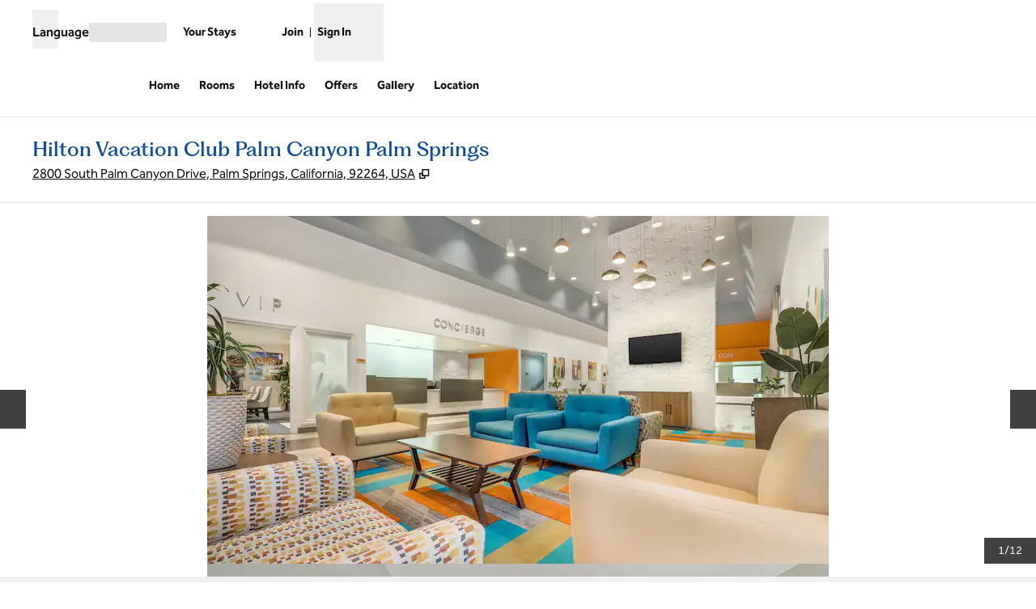

--- FILE ---
content_type: text/html; charset=utf-8
request_url: https://www.hilton.com/en/hotels/pspspgv-hilton-vacation-club-palm-canyon-palm-springs/?WT.mc_id=zLBEC0US1GV2OLL3homepg4VanitySite_Nov56PSPSPGV7EN8i144290
body_size: 39794
content:
<!DOCTYPE html><html lang="en" dir="ltr"><head><meta charSet="utf-8" data-next-head=""/><meta name="viewport" content="width=device-width" data-next-head=""/><script>
// akam-sw.js install script version 1.3.6
"serviceWorker"in navigator&&"find"in[]&&function(){var e=new Promise(function(e){"complete"===document.readyState||!1?e():(window.addEventListener("load",function(){e()}),setTimeout(function(){"complete"!==document.readyState&&e()},1e4))}),n=window.akamServiceWorkerInvoked,r="1.3.6";if(n)aka3pmLog("akam-setup already invoked");else{window.akamServiceWorkerInvoked=!0,window.aka3pmLog=function(){window.akamServiceWorkerDebug&&console.log.apply(console,arguments)};function o(e){(window.BOOMR_mq=window.BOOMR_mq||[]).push(["addVar",{"sm.sw.s":e,"sm.sw.v":r}])}var i="/akam-sw.js",a=new Map;navigator.serviceWorker.addEventListener("message",function(e){var n,r,o=e.data;if(o.isAka3pm)if(o.command){var i=(n=o.command,(r=a.get(n))&&r.length>0?r.shift():null);i&&i(e.data.response)}else if(o.commandToClient)switch(o.commandToClient){case"enableDebug":window.akamServiceWorkerDebug||(window.akamServiceWorkerDebug=!0,aka3pmLog("Setup script debug enabled via service worker message"),v());break;case"boomerangMQ":o.payload&&(window.BOOMR_mq=window.BOOMR_mq||[]).push(o.payload)}aka3pmLog("akam-sw message: "+JSON.stringify(e.data))});var t=function(e){return new Promise(function(n){var r,o;r=e.command,o=n,a.has(r)||a.set(r,[]),a.get(r).push(o),navigator.serviceWorker.controller&&(e.isAka3pm=!0,navigator.serviceWorker.controller.postMessage(e))})},c=function(e){return t({command:"navTiming",navTiming:e})},s=null,m={},d=function(){var e=i;return s&&(e+="?othersw="+encodeURIComponent(s)),function(e,n){return new Promise(function(r,i){aka3pmLog("Registering service worker with URL: "+e),navigator.serviceWorker.register(e,n).then(function(e){aka3pmLog("ServiceWorker registration successful with scope: ",e.scope),r(e),o(1)}).catch(function(e){aka3pmLog("ServiceWorker registration failed: ",e),o(0),i(e)})})}(e,m)},g=navigator.serviceWorker.__proto__.register;if(navigator.serviceWorker.__proto__.register=function(n,r){return n.includes(i)?g.call(this,n,r):(aka3pmLog("Overriding registration of service worker for: "+n),s=new URL(n,window.location.href),m=r,navigator.serviceWorker.controller?new Promise(function(n,r){var o=navigator.serviceWorker.controller.scriptURL;if(o.includes(i)){var a=encodeURIComponent(s);o.includes(a)?(aka3pmLog("Cancelling registration as we already integrate other SW: "+s),navigator.serviceWorker.getRegistration().then(function(e){n(e)})):e.then(function(){aka3pmLog("Unregistering existing 3pm service worker"),navigator.serviceWorker.getRegistration().then(function(e){e.unregister().then(function(){return d()}).then(function(e){n(e)}).catch(function(e){r(e)})})})}else aka3pmLog("Cancelling registration as we already have akam-sw.js installed"),navigator.serviceWorker.getRegistration().then(function(e){n(e)})}):g.call(this,n,r))},navigator.serviceWorker.controller){var u=navigator.serviceWorker.controller.scriptURL;u.includes("/akam-sw.js")||u.includes("/akam-sw-preprod.js")||u.includes("/threepm-sw.js")||(aka3pmLog("Detected existing service worker. Removing and re-adding inside akam-sw.js"),s=new URL(u,window.location.href),e.then(function(){navigator.serviceWorker.getRegistration().then(function(e){m={scope:e.scope},e.unregister(),d()})}))}else e.then(function(){window.akamServiceWorkerPreprod&&(i="/akam-sw-preprod.js"),d()});if(window.performance){var w=window.performance.timing,l=w.responseEnd-w.responseStart;c(l)}e.then(function(){t({command:"pageLoad"})});var k=!1;function v(){window.akamServiceWorkerDebug&&!k&&(k=!0,aka3pmLog("Initializing debug functions at window scope"),window.aka3pmInjectSwPolicy=function(e){return t({command:"updatePolicy",policy:e})},window.aka3pmDisableInjectedPolicy=function(){return t({command:"disableInjectedPolicy"})},window.aka3pmDeleteInjectedPolicy=function(){return t({command:"deleteInjectedPolicy"})},window.aka3pmGetStateAsync=function(){return t({command:"getState"})},window.aka3pmDumpState=function(){aka3pmGetStateAsync().then(function(e){aka3pmLog(JSON.stringify(e,null,"\t"))})},window.aka3pmInjectTiming=function(e){return c(e)},window.aka3pmUpdatePolicyFromNetwork=function(){return t({command:"pullPolicyFromNetwork"})})}v()}}();</script>
<script src="/modules/assets/vendor/forter" type="text/javascript" async=""></script><title data-next-head="">Hilton Vacation Club Palm Canyon Palm Springs</title><link rel="icon" href="https://www.hilton.com/modules/assets/img/brand/GV/favicon_GV.svg" type="image/svg+xml" sizes="any" media="(prefers-color-scheme: light)" data-next-head=""/><link rel="icon" href="https://www.hilton.com/modules/assets/img/brand/GV/favicon_GV-dark.svg" type="image/svg+xml" sizes="any" media="(prefers-color-scheme: dark)" data-next-head=""/><link rel="icon" href="https://www.hilton.com/modules/assets/img/brand/GV/favicon_GV.png" type="image/png" media="(prefers-color-scheme: light)" data-next-head=""/><link rel="icon" href="https://www.hilton.com/modules/assets/img/brand/GV/favicon_GV-dark.png" type="image/png" media="(prefers-color-scheme: dark)" data-next-head=""/><meta name="twitter:card" content="summary" data-next-head=""/><meta name="twitter:site" content="@Hilton" data-next-head=""/><meta name="og:url" content="https://www.hilton.com/en/hotels/pspspgv-hilton-vacation-club-palm-canyon-palm-springs/" data-next-head=""/><meta name="og:type" content="website" data-next-head=""/><meta name="og:title" content="Hilton Vacation Club Palm Canyon Palm Springs" data-next-head=""/><meta name="description" content="Book your stay at our conveniently located Hilton Vacation Club Palm Canyon Palm Springs full-service hotel, offering spacious guest rooms and exceptional amenities." data-next-head=""/><meta name="og:description" content="Book your stay at our conveniently located Hilton Vacation Club Palm Canyon Palm Springs full-service hotel, offering spacious guest rooms and exceptional amenities." data-next-head=""/><meta name="og:site_name" content="Hilton" data-next-head=""/><meta name="og:image" content="https://www.hilton.com/modules/assets/svgs/logos/GV.svg" data-next-head=""/><meta name="dx-ui-service" content="property-ui" data-next-head=""/><meta name="dx-version" content="dx-property-ui:710181" data-next-head=""/><link rel="canonical" href="https://www.hilton.com/en/hotels/pspspgv-hilton-vacation-club-palm-canyon-palm-springs/" data-testid="canonical" data-next-head=""/><meta name="fb:app_id" content="253862148111843" data-next-head=""/><meta name="templateType" content="inspired" data-next-head=""/><link rel="preload" href="/dx_property_app/_next/static/css/39fdd8225baa726c.css" as="style"/><link rel="preload" href="/dx_property_app/_next/static/css/65f029c1defa0a36.css" as="style"/><style data-next-head="">.theme-gv .theme-primary, .theme-gv.legacy-surfaces .theme-primary.surface-base, .theme-gv.legacy-surfaces .theme-primary.surface-alternate, .theme-gv.legacy-surfaces .theme-primary.surface-inverse, .theme-gv.legacy-surfaces .theme-primary.surface-black { --theme-colors-main: var(--color-gv-primary, var(--color-global-primary)); --theme-colors-contrast: var(--color-gv-primary-contrast, var(--color-global-primary-contrast)); --theme-colors-accent: var(--color-gv-primary-accent, var(--color-gv-accent)); --theme-colors-border-accent: var(--color-gv-primary-border-accent, var(--color-gv-border-accent)); --theme-colors-heading-accent: var(--color-gv-primary-heading-accent, var(--color-gv-heading-accent)); --theme-colors-icon-accent: var(--color-gv-primary-icon-accent, var(--color-gv-icon-accent)); --ds-color-background: rgb(var(--theme-colors-main)); --ds-color-text: rgb(var(--theme-colors-contrast)); --ds-color-border: rgb(var(--theme-colors-contrast)); --ds-color-text-accent: rgb(var(--theme-colors-accent)); --ds-color-border-accent: rgb(var(--theme-colors-border-accent)); --ds-color-headline: rgb(var(--theme-colors-contrast)); .osc-header-wrapper { --ds-color-background: rgb(var(--theme-colors-main)); } .osc-segmented-controls { --b-color: rgb(var(--color-border-alt)); } color: rgb(var(--theme-colors-contrast)); background-color: rgb(var(--theme-colors-main)); } .theme-gv .theme-secondary, .theme-gv.legacy-surfaces .theme-secondary.surface-base, .theme-gv.legacy-surfaces .theme-secondary.surface-alternate, .theme-gv.legacy-surfaces .theme-secondary.surface-inverse, .theme-gv.legacy-surfaces .theme-secondary.surface-black { --theme-colors-main: var(--color-gv-secondary, var(--color-global-secondary)); --theme-colors-contrast: var(--color-gv-secondary-contrast, var(--color-global-secondary-contrast)); --theme-colors-accent: var(--color-gv-secondary-accent, var(--color-gv-accent)); --theme-colors-border-accent: var(--color-gv-secondary-border-accent, var(--color-gv-border-accent)); --theme-colors-heading-accent: var(--color-gv-secondary-heading-accent, var(--color-gv-heading-accent)); --theme-colors-icon-accent: var(--color-gv-secondary-icon-accent, var(--color-gv-icon-accent)); --ds-color-background: rgb(var(--theme-colors-main)); --ds-color-text: rgb(var(--theme-colors-contrast)); --ds-color-border: rgb(var(--theme-colors-contrast)); --ds-color-text-accent: rgb(var(--theme-colors-accent)); --ds-color-border-accent: rgb(var(--theme-colors-border-accent)); --ds-color-headline: rgb(var(--theme-colors-contrast)); .osc-header-wrapper { --ds-color-background: rgb(var(--theme-colors-main)); } .osc-segmented-controls { --b-color: rgb(var(--color-border-alt)); } color: rgb(var(--theme-colors-contrast)); background-color: rgb(var(--theme-colors-main)); } .theme-gv .theme-tertiary, .theme-gv.legacy-surfaces .theme-tertiary.surface-base, .theme-gv.legacy-surfaces .theme-tertiary.surface-alternate, .theme-gv.legacy-surfaces .theme-tertiary.surface-inverse, .theme-gv.legacy-surfaces .theme-tertiary.surface-black { --theme-colors-main: var(--color-gv-tertiary, var(--color-global-tertiary)); --theme-colors-contrast: var(--color-gv-tertiary-contrast, var(--color-global-tertiary-contrast)); --theme-colors-accent: var(--color-gv-tertiary-accent, var(--color-gv-accent)); --theme-colors-border-accent: var(--color-gv-tertiary-border-accent, var(--color-gv-border-accent)); --theme-colors-heading-accent: var(--color-gv-tertiary-heading-accent, var(--color-gv-heading-accent)); --theme-colors-icon-accent: var(--color-gv-tertiary-icon-accent, var(--color-gv-icon-accent)); --ds-color-background: rgb(var(--theme-colors-main)); --ds-color-text: rgb(var(--theme-colors-contrast)); --ds-color-border: rgb(var(--theme-colors-contrast)); --ds-color-text-accent: rgb(var(--theme-colors-accent)); --ds-color-border-accent: rgb(var(--theme-colors-border-accent)); --ds-color-headline: rgb(var(--theme-colors-contrast)); .osc-header-wrapper { --ds-color-background: rgb(var(--theme-colors-main)); } .osc-segmented-controls { --b-color: rgb(var(--color-border-alt)); } color: rgb(var(--theme-colors-contrast)); background-color: rgb(var(--theme-colors-main)); } .theme-gv .color-primary-override { --color-bg: var(--theme-colors-main); --color-primary: var(--theme-colors-contrast); --color-primary-alt: var(--theme-colors-contrast); }</style><script type="application/ld+json" data-next-head="">{"@context":"http://schema.org","@type":"Hotel","amenityFeature":[{"@type":"LocationFeatureSpecification","name":"Free parking"},{"@type":"LocationFeatureSpecification","name":"Free WiFi"},{"@type":"LocationFeatureSpecification","name":"Non-smoking rooms"},{"@type":"LocationFeatureSpecification","name":"Concierge"},{"@type":"LocationFeatureSpecification","name":"Resort"},{"@type":"LocationFeatureSpecification","name":"Outdoor pool"},{"@type":"LocationFeatureSpecification","name":"Fitness center"},{"@type":"LocationFeatureSpecification","name":"Cribs"},{"@type":"LocationFeatureSpecification","name":"Business center"},{"@type":"LocationFeatureSpecification","name":"Pets not allowed"}],"description":"Book your stay at our conveniently located Hilton Vacation Club Palm Canyon Palm Springs full-service hotel, offering spacious guest rooms and exceptional amenities.","name":"Hilton Vacation Club Palm Canyon Palm Springs","url":"https://www.hilton.com/en/hotels/pspspgv-hilton-vacation-club-palm-canyon-palm-springs/","address":{"@type":"PostalAddress","streetAddress":"2800 South Palm Canyon Drive","addressLocality":"Palm Springs","addressRegion":"CA","postalCode":"92264","addressCountry":"US"},"checkinTime":"3:00 PM","checkoutTime":"12:00 PM","image":"https://www.hilton.com/im/en/PSPSPGV/25360910/pspsp-aerial-mountains.jpg","geo":{"@type":"GeoCoordinates","latitude":33.78167403709,"longitude":-116.54384532522},"openingHours":"Mo, Tu, We, Th, Fr, Sa, Su","telephone":"+1 760-866-1800"}</script><script src="//hilton.cdn-v3.conductrics.net/ac-JEgVELUJfI/v3/agent-api/js/f-kNOeWOuont/dt-jSoVLlm8Db1J9D3k4nN05QFUuoFH90?apikey=api-FMyCwMtUoUiPlbmMxooa" data-testid="conductrics-script" type="text/javascript" defer=""></script><script>window.__ENV = {"RUMCS_CAPTURE_CUSTOM_ERRORS":"enabled","ANALYTICS_OSC_TRACKING_ENABLED":"true","ASSETS_URI":"//www.hilton.com","APP_NAME":"dx_property_app","EXTERNAL_TMTP_PROGRAM_DETAILS_URL":"https://www.hilton.com/en/help-center/reservations/go-hilton-team-member-travel-program/","DX_GRAPHQL_CLIENT_URI":"https://www.hilton.com/graphql/customer","TRACKING_SEED_FILE":"//assets.adobedtm.com/launch-EN02272261e0b845508227acf3ca0c37de.min.js","HILTON_ASSETS_URI":"https://www.hilton.com","CONDUCTRICS_URI":"//hilton.cdn-v3.conductrics.net/ac-JEgVELUJfI/v3/agent-api/js/f-kNOeWOuont/dt-jSoVLlm8Db1J9D3k4nN05QFUuoFH90?apikey=api-FMyCwMtUoUiPlbmMxooa","HONORS_JOIN_URL":"https://www.hilton.com/en/hilton-honors/join/","DX_AUTH_UI":"https://www.hilton.com/__LANG__/auth2/guest/login/","DX_AUTH_API_CLIENT_URI":"https://www.hilton.com","MAP_API_KEY":"AIzaSyBqaWWwJH2a8UbZAPPHWsjiL4_x7xLoRcQ","AUTOCOMPLETE_URL":"https://www.hilton.com/dx-customer/autocomplete","APP_ENV":"prd","EXTERNAL_HGV_PROGRAM_DETAILS_URL":"https://www.hilton.com/en/help-center/reservations/hilton-grand-vacations-max-rate/","OHW_BASE_URL":"https://www.hilton.com/","DX_AUTH_APP_CUSTOMER_ID":"6173cfff-cc35-42b0-8272-50766956f4ea","APP_VER":"dx-property-ui:710181","DX_AUTH_API_CUSTOMER_APP_ID":"6173cfff-cc35-42b0-8272-50766956f4ea","TMTP_MANAGE_FAMILY_AND_FRIENDS_LINK":"https://tmtp.hilton.com/tmtp/main.html"};</script><link rel="stylesheet" href="//cdn.clarip.com/hilton/cookieconsent/assets/css/cookieconsent.min.css"/><script src="//cdn.clarip.com/hilton/cookieconsent/assets/js/cookieconsent.min.js"></script><script>
var claripCdnHost = "cdn.clarip.com";
var claripClientName = "hilton";
var claripCookieConsentHost = "hilton.clarip.com";
var claripCookieManagerIdentifier = "7e4bcad538c8af307924";
</script><script src="//cdn.clarip.com/hilton/cookieconsent/assets/js/clarip-cookie-manager.min.js"></script><link rel="stylesheet" href="/dx_property_app/_next/static/css/39fdd8225baa726c.css" data-n-g=""/><link rel="stylesheet" href="/dx_property_app/_next/static/css/65f029c1defa0a36.css" data-n-p=""/><noscript data-n-css=""></noscript><script defer="" noModule="" src="/dx_property_app/_next/static/chunks/polyfills-42372ed130431b0a.js"></script><script defer="" src="/dx_property_app/_next/static/chunks/4113.242cb44eea72b6b2.js"></script><script defer="" src="/dx_property_app/_next/static/chunks/9907.373c594d3c3d8b0e.js"></script><script defer="" src="/dx_property_app/_next/static/chunks/5285.8439759e80c82319.js"></script><script defer="" src="/dx_property_app/_next/static/chunks/7561.fdd2ffe556418b18.js"></script><script defer="" src="/dx_property_app/_next/static/chunks/6893-826991b2e4d8e6a6.js"></script><script defer="" src="/dx_property_app/_next/static/chunks/962-5362e9e5039cd83b.js"></script><script defer="" src="/dx_property_app/_next/static/chunks/2758.8360c051903b3638.js"></script><script defer="" src="/dx_property_app/_next/static/chunks/4369.0b3e3a6e5589b185.js"></script><script defer="" src="/dx_property_app/_next/static/chunks/6458.ae5451ce58a03dc8.js"></script><script defer="" src="/dx_property_app/_next/static/chunks/2695.3bb78674f4509f45.js"></script><script defer="" src="/dx_property_app/_next/static/chunks/6665.e0da543386e325af.js"></script><script defer="" src="/dx_property_app/_next/static/chunks/6337.9cab9cbc67cab1a9.js"></script><script defer="" src="/dx_property_app/_next/static/chunks/5989-e8761472e979449d.js"></script><script defer="" src="/dx_property_app/_next/static/chunks/1157.f2ff60df6ee73840.js"></script><script src="/dx_property_app/_next/static/chunks/webpack-b1844cd392c396bb.js" defer=""></script><script src="/dx_property_app/_next/static/chunks/framework-a5c5ac03a2f34d27.js" defer=""></script><script src="/dx_property_app/_next/static/chunks/main-f467acb53080c179.js" defer=""></script><script src="/dx_property_app/_next/static/chunks/pages/_app-531879fbb1c22ad2.js" defer=""></script><script src="/dx_property_app/_next/static/chunks/61456c88-c05495851cd2ad18.js" defer=""></script><script src="/dx_property_app/_next/static/chunks/9671-32db7769100fa47c.js" defer=""></script><script src="/dx_property_app/_next/static/chunks/7655-ec3c5b0a1b34c011.js" defer=""></script><script src="/dx_property_app/_next/static/chunks/3894-603f3d219f3ac131.js" defer=""></script><script src="/dx_property_app/_next/static/chunks/pages/hotels/%5BhotelSlug%5D-f6b0931f94ea9585.js" defer=""></script><script src="/dx_property_app/_next/static/dx_property_app-33ab5b/_buildManifest.js" defer=""></script><script src="/dx_property_app/_next/static/dx_property_app-33ab5b/_ssgManifest.js" defer=""></script>
<script>(window.BOOMR_mq=window.BOOMR_mq||[]).push(["addVar",{"rua.upush":"false","rua.cpush":"false","rua.upre":"false","rua.cpre":"false","rua.uprl":"false","rua.cprl":"false","rua.cprf":"false","rua.trans":"220f923f126a4ceddfb933b54990dab6","rua.cook":"false","rua.ims":"false","rua.ufprl":"false","rua.cfprl":"false","rua.isuxp":"false","rua.texp":"norulematch","rua.ceh":"false","rua.ueh":"false","rua.ieh.st":"0"}]);</script>
                              <script>!function(e){var n="https://s.go-mpulse.net/boomerang/";if("True"=="True")e.BOOMR_config=e.BOOMR_config||{},e.BOOMR_config.PageParams=e.BOOMR_config.PageParams||{},e.BOOMR_config.PageParams.pci=!0,n="https://s2.go-mpulse.net/boomerang/";if(window.BOOMR_API_key="SBHYK-LK2AL-UW4L5-6RD2N-4TGQC",function(){function e(){if(!o){var e=document.createElement("script");e.id="boomr-scr-as",e.src=window.BOOMR.url,e.async=!0,i.parentNode.appendChild(e),o=!0}}function t(e){o=!0;var n,t,a,r,d=document,O=window;if(window.BOOMR.snippetMethod=e?"if":"i",t=function(e,n){var t=d.createElement("script");t.id=n||"boomr-if-as",t.src=window.BOOMR.url,BOOMR_lstart=(new Date).getTime(),e=e||d.body,e.appendChild(t)},!window.addEventListener&&window.attachEvent&&navigator.userAgent.match(/MSIE [67]\./))return window.BOOMR.snippetMethod="s",void t(i.parentNode,"boomr-async");a=document.createElement("IFRAME"),a.src="about:blank",a.title="",a.role="presentation",a.loading="eager",r=(a.frameElement||a).style,r.width=0,r.height=0,r.border=0,r.display="none",i.parentNode.appendChild(a);try{O=a.contentWindow,d=O.document.open()}catch(_){n=document.domain,a.src="javascript:var d=document.open();d.domain='"+n+"';void(0);",O=a.contentWindow,d=O.document.open()}if(n)d._boomrl=function(){this.domain=n,t()},d.write("<bo"+"dy onload='document._boomrl();'>");else if(O._boomrl=function(){t()},O.addEventListener)O.addEventListener("load",O._boomrl,!1);else if(O.attachEvent)O.attachEvent("onload",O._boomrl);d.close()}function a(e){window.BOOMR_onload=e&&e.timeStamp||(new Date).getTime()}if(!window.BOOMR||!window.BOOMR.version&&!window.BOOMR.snippetExecuted){window.BOOMR=window.BOOMR||{},window.BOOMR.snippetStart=(new Date).getTime(),window.BOOMR.snippetExecuted=!0,window.BOOMR.snippetVersion=12,window.BOOMR.url=n+"SBHYK-LK2AL-UW4L5-6RD2N-4TGQC";var i=document.currentScript||document.getElementsByTagName("script")[0],o=!1,r=document.createElement("link");if(r.relList&&"function"==typeof r.relList.supports&&r.relList.supports("preload")&&"as"in r)window.BOOMR.snippetMethod="p",r.href=window.BOOMR.url,r.rel="preload",r.as="script",r.addEventListener("load",e),r.addEventListener("error",function(){t(!0)}),setTimeout(function(){if(!o)t(!0)},3e3),BOOMR_lstart=(new Date).getTime(),i.parentNode.appendChild(r);else t(!1);if(window.addEventListener)window.addEventListener("load",a,!1);else if(window.attachEvent)window.attachEvent("onload",a)}}(),"".length>0)if(e&&"performance"in e&&e.performance&&"function"==typeof e.performance.setResourceTimingBufferSize)e.performance.setResourceTimingBufferSize();!function(){if(BOOMR=e.BOOMR||{},BOOMR.plugins=BOOMR.plugins||{},!BOOMR.plugins.AK){var n="false"=="true"?1:0,t="",a="clmkymixbzohq2lsey4a-f-de0cfedc2-clientnsv4-s.akamaihd.net",i="false"=="true"?2:1,o={"ak.v":"39","ak.cp":"1265857","ak.ai":parseInt("398504",10),"ak.ol":"0","ak.cr":8,"ak.ipv":4,"ak.proto":"h2","ak.rid":"7591d0e2","ak.r":51663,"ak.a2":n,"ak.m":"dscx","ak.n":"essl","ak.bpcip":"18.216.172.0","ak.cport":46696,"ak.gh":"23.57.66.177","ak.quicv":"","ak.tlsv":"tls1.3","ak.0rtt":"","ak.0rtt.ed":"","ak.csrc":"-","ak.acc":"","ak.t":"1769088568","ak.ak":"hOBiQwZUYzCg5VSAfCLimQ==6kayYaaSU2ZQTcYEBE6sl8GnKEVoz9K0n0VcWXj8uay9gjGj2znFzjjG7aSLXt6uCHVnYNP7Km9EmYGZEJnNUNa+y6gBrJZzs6f55W1rS+wcU/H+5xtxRscOqRPjB+wjceOurH0EWxJpdp1iZt4qcdKf135+P5trf8fwO/+ZFx19qIWrLZ7NWMqyU18IInPtBkp6wOkmG0MZoOfZSF1v6cc9z47dZWdKEhyIW4sZC+VKHRycXpR8p2ysqdotQ/BTQNUuazbIUbmMLdBvfNt4ZYI1/5boiTYZQKowgFqRLJEE4R+qqDcEpLJ68boCs9xbxPCeBxmWyw9ouK1HvuOqVVGpWI1W5q3fGI+W0d35K5bvgk5IBOuzIT+jE4qQcBAZ8IE0bfaQFlWPRYGQfZ7sXmkaF6d05tI0zGrhWecPXF0=","ak.pv":"925","ak.dpoabenc":"","ak.tf":i};if(""!==t)o["ak.ruds"]=t;var r={i:!1,av:function(n){var t="http.initiator";if(n&&(!n[t]||"spa_hard"===n[t]))o["ak.feo"]=void 0!==e.aFeoApplied?1:0,BOOMR.addVar(o)},rv:function(){var e=["ak.bpcip","ak.cport","ak.cr","ak.csrc","ak.gh","ak.ipv","ak.m","ak.n","ak.ol","ak.proto","ak.quicv","ak.tlsv","ak.0rtt","ak.0rtt.ed","ak.r","ak.acc","ak.t","ak.tf"];BOOMR.removeVar(e)}};BOOMR.plugins.AK={akVars:o,akDNSPreFetchDomain:a,init:function(){if(!r.i){var e=BOOMR.subscribe;e("before_beacon",r.av,null,null),e("onbeacon",r.rv,null,null),r.i=!0}return this},is_complete:function(){return!0}}}}()}(window);</script></head><body class="font-body theme-gv legacy-surfaces honors-tier-refresh"><div class="surface-base"><link rel="preload" as="image" href="https://www.hilton.com/im/en/PSPSPGV/25360910/pspsp-aerial-mountains.jpg?impolicy=crop&amp;cw=4500&amp;ch=2519&amp;gravity=NorthWest&amp;xposition=0&amp;yposition=240&amp;rw=768&amp;rh=430"/><div id="__next"><a href="#skipped" class="btn-xl btn-primary-text sr-only focus:not-sr-only">Skip to content</a><header data-testid="property-nav-header"><div class="osc-header-wrapper border-solid header-bottom-border  surface-base"><section class="z-50 block lg:hidden "><nav id="drawer-nav"><div class="flex flex-row justify-between px-2 pb-1 pt-2 md:px-8"><div class="flex items-center justify-start align-middle"><button class="me-2 self-start sm:self-center" type="button" aria-expanded="false" aria-label="Open Menu" id="menu-open-button" data-testid="hamburger-menu"><span style="height:28px;width:28px" class="pointer-events-none block"></span></button></div><div class="flex items-center justify-end"><div class="py-2 pe-2 sm:pb-0 md:pe-0"><div class="flex gap-2 text-sm sm:text-base"><div class="flex items-baseline gap-2"><span class="flex font-semibold" aria-hidden="true">Language</span><div class="h-6 w-24 animate-pulse self-center bg-border"></div></div></div></div></div></div><div class="flex content-center items-center px-2 pb-2 md:px-8 sm:h-16"><span class="self-end sm:self-center"><a data-testid="brand-logo-link" href="/en/hotels/pspspgv-hilton-vacation-club-palm-canyon-palm-springs/" class="relative block h-14 w-28 overflow-hidden"><div></div><span class="sr-only"></span></a></span><div class="ms-auto flex flex-col items-center gap-x-2 sm:flex-row"><div class="ms-auto flex items-center gap-x-2"><a href="https://www.hilton.com/en/book/reservation/find/" class="text-center min-w-16 w-min align-middle"><span class="underline-offset-2 mb-1"><span style="height:28px;width:28px" class="pointer-events-none block"></span><span class="inline-block text-xs font-semibold brand-ey:font-normal brand-wa:font-normal">Your Stays</span></span></a><div class="flex flex-col pt-7"><div class="flex items-center"><div class="h-fit"><a href="https://www.hilton.com/en/hilton-honors/join/?ocode=JHTNW" class="inline-block text-pretty"><span class="underline-offset-2 m-auto inline-block border-e border-surface pe-2 text-xs font-semibold brand-ey:font-normal brand-wa:font-normal">Join</span></a></div><div class="ps-2"><span style="height:28px;width:28px" class="pointer-events-none block"></span><button type="button" class="text-xs font-semibold brand-ey:font-normal brand-wa:!font-normal" aria-haspopup="dialog" aria-expanded="false" aria-controls="radix-«R5q9hkm»" data-state="closed"><span>Sign In</span></button></div></div></div></div></div></div><div data-testid="globalNavMenuWindow" class="invisible"><div class="surface-base"><div data-focus-guard="true" tabindex="-1" style="width:1px;height:0px;padding:0;overflow:hidden;position:fixed;top:1px;left:1px"></div><div data-focus-lock-disabled="disabled"><div class="absolute top-0 z-50 h-screen w-80 overflow-y-scroll border-t border-surface bg-surface transition-all hidden -translate-x-full osc-nav-drawer" hidden="" data-testid="panelWindow-left"><div class="osc-nav-drawer h-full overflow-y-auto animate-fadein"><div class="relative py-3"><button type="button" class="px-2" aria-label="Close Menu"><span style="height:28px;width:28px" class="pointer-events-none block"></span></button><div class="px-4"><span class="self-end sm:self-center"><a data-testid="brand-logo-link" href="/en/hotels/pspspgv-hilton-vacation-club-palm-canyon-palm-springs/" class="relative block h-14 w-28 overflow-hidden"><div></div><span class="sr-only"></span></a></span></div></div><ul><li data-testid="nav-menu-main-link"><a href="/en/hotels/pspspgv-hilton-vacation-club-palm-canyon-palm-springs/" class="block"><span class="underline-offset-2 osc-nav-main-link focus:osc-nav-drawer-link-active hover:osc-nav-drawer-link-active flex h-12 items-center border-b border-surface ps-4">Home</span></a></li><li data-testid="nav-menu-main-link"><a href="/en/hotels/pspspgv-hilton-vacation-club-palm-canyon-palm-springs/rooms/" class="block"><span class="underline-offset-2 osc-nav-main-link focus:osc-nav-drawer-link-active hover:osc-nav-drawer-link-active flex h-12 items-center border-b border-surface ps-4">Rooms</span></a></li><li data-testid="nav-menu-main-link"><a href="/en/hotels/pspspgv-hilton-vacation-club-palm-canyon-palm-springs/hotel-info/" class="block"><span class="underline-offset-2 osc-nav-main-link focus:osc-nav-drawer-link-active hover:osc-nav-drawer-link-active flex h-12 items-center border-b border-surface ps-4">Hotel Info</span></a></li><li data-testid="nav-menu-main-link"><a href="/en/hotels/pspspgv-hilton-vacation-club-palm-canyon-palm-springs/offers/" class="block"><span class="underline-offset-2 osc-nav-main-link focus:osc-nav-drawer-link-active hover:osc-nav-drawer-link-active flex h-12 items-center border-b border-surface ps-4">Offers</span></a></li><li data-testid="nav-menu-main-link"><a href="/en/hotels/pspspgv-hilton-vacation-club-palm-canyon-palm-springs/gallery/" class="block"><span class="underline-offset-2 osc-nav-main-link focus:osc-nav-drawer-link-active hover:osc-nav-drawer-link-active flex h-12 items-center border-b border-surface ps-4">Gallery</span></a></li><li data-testid="nav-menu-main-link"><a href="/en/hotels/pspspgv-hilton-vacation-club-palm-canyon-palm-springs/hotel-location/" class="block"><span class="underline-offset-2 osc-nav-main-link focus:osc-nav-drawer-link-active hover:osc-nav-drawer-link-active flex h-12 items-center border-b border-surface ps-4">Location</span></a></li></ul><div class="flex items-start border-b border-surface p-4 ps-4 text-surface"><span class="self-end sm:self-center"><a data-testid="hilton-for-stay-logo-link" href="https://www.hilton.com" class="relative block h-14 w-28 overflow-hidden brand-lx:w-14 brand-ou:w-14"><div></div><span class="sr-only"></span></a></span></div><div><ul><li data-testid="nav-menu-main-parent-link"><button class="osc-nav-main-link focus:osc-nav-drawer-link-active hover:osc-nav-drawer-link-active flex w-full animate-fadein items-center justify-between border-b border-surface py-3 ps-4 text-left" aria-expanded="false" type="button"><span>Hotels &amp; Resorts</span><span style="height:28px;width:28px" class="pointer-events-none block"></span></button></li><li data-testid="nav-menu-main-parent-link"><button class="osc-nav-main-link focus:osc-nav-drawer-link-active hover:osc-nav-drawer-link-active flex w-full animate-fadein items-center justify-between border-b border-surface py-3 ps-4 text-left" aria-expanded="false" type="button"><span>Hilton Honors</span><span style="height:28px;width:28px" class="pointer-events-none block"></span></button></li><li data-testid="nav-menu-main-parent-link"><button class="osc-nav-main-link focus:osc-nav-drawer-link-active hover:osc-nav-drawer-link-active flex w-full animate-fadein items-center justify-between border-b border-surface py-3 ps-4 text-left" aria-expanded="false" type="button"><span>Offers</span><span style="height:28px;width:28px" class="pointer-events-none block"></span></button></li><li data-testid="nav-menu-main-parent-link"><button class="osc-nav-main-link focus:osc-nav-drawer-link-active hover:osc-nav-drawer-link-active flex w-full animate-fadein items-center justify-between border-b border-surface py-3 ps-4 text-left" aria-expanded="false" type="button"><span>Meetings &amp; Events</span><span style="height:28px;width:28px" class="pointer-events-none block"></span></button></li><li data-testid="nav-menu-main-link"><a href="/en/hilton-honors/credit-cards/" class="block"><span class="underline-offset-2 osc-nav-main-link focus:osc-nav-drawer-link-active hover:osc-nav-drawer-link-active flex h-12 items-center border-b border-surface ps-4">Credit Cards</span></a></li><li data-testid="nav-menu-main-link"><a target="_blank" href="https://www.hiltongrandvacations.com/en/discover-hilton-grand-vacations/nav-bar-hilton?utm_source=hilton&amp;utm_medium=banner&amp;utm_campaign=hlt-poc-orl_lv_mb-x-hilton-x-x-navbar-x-240826" class="block" rel="noopener noreferrer"><span class="underline-offset-2 osc-nav-main-link focus:osc-nav-drawer-link-active hover:osc-nav-drawer-link-active flex h-12 items-center border-b border-surface ps-4">Hilton Grand Vacations<svg role="img" aria-hidden="true" data-testid="link-new-window" viewBox="0 0 10 10" width="14" height="14" class="ms-1 inline-block stroke-current align-[-2px]"><g fill="none"><path d="M3.6 1.3h5.3v5.3H3.6z"></path><path d="M1.3 8.8V4.6h2.3v2h1.9v2.2z"></path></g></svg></span><span class="sr-only">, <span>Opens new tab</span></span></a></li><li data-testid="nav-menu-main-link"><a href="/en/p/hilton-for-business/" class="block"><span class="underline-offset-2 osc-nav-main-link focus:osc-nav-drawer-link-active hover:osc-nav-drawer-link-active flex h-12 items-center border-b border-surface ps-4">Hilton for Business</span></a></li></ul></div></div></div></div><div data-focus-guard="true" tabindex="-1" style="width:1px;height:0px;padding:0;overflow:hidden;position:fixed;top:1px;left:1px"></div></div></div><div data-focus-guard="true" tabindex="-1" style="width:1px;height:0px;padding:0;overflow:hidden;position:fixed;top:1px;left:1px"></div><div data-focus-lock-disabled="disabled"><div class="absolute top-0 z-50 h-screen w-80 overflow-y-scroll border-t border-surface bg-surface transition-all end-0 hidden -translate-x-full osc-nav-drawer" hidden="" data-testid="panelWindow-right"></div></div><div data-focus-guard="true" tabindex="-1" style="width:1px;height:0px;padding:0;overflow:hidden;position:fixed;top:1px;left:1px"></div></nav></section><section class="hidden lg:block"><nav class="hidden lg:block"><div class="bg-transparent"><div class="w-full"><div class="w-full"><div class="osc-nav-top-link-area container-fluid"><div class="relative flex min-h-[4.5rem] flex-wrap"><div data-testid="global-nav-menu-desktop" class="flex items-center justify-center"><button type="button" class="flex items-center justify-center py-2 text-text hover:text-text-alt focus:outline-none" aria-label="Open Menu" data-testid="prop-burger-menu-button" aria-expanded="false"><span style="height:32px;width:32px" class="pointer-events-none block"></span></button><div data-focus-guard="true" tabindex="-1" style="width:1px;height:0px;padding:0;overflow:hidden;position:fixed;top:1px;left:1px"></div><div data-focus-lock-disabled="disabled"><div id="«Rmhkm»" data-testid="globalnav-popup-content-desktop" class="fixed start-0 top-0 z-50 max-h-[calc(100vh-80px)] w-full overflow-scroll rounded border border-solid border-surface bg-surface shadow-lg hidden"><div class="brand-ua:theme-secondary brand-gu:theme-primary w-full shadow-lg surface-base"><button type="button" class="absolute end-auto start-10 top-6" aria-label="Close Menu"><span style="height:32px;width:32px" class="pointer-events-none block"></span></button><div class="container-fluid"><div class="px-2 pb-4 pt-16"><div class="flex items-center justify-start"><span><a data-testid="hilton-for-stay-logo-link" href="https://www.hilton.com" class="relative block h-14 w-28 overflow-hidden mb-6 mt-2"><div></div><span class="sr-only"></span></a></span></div></div><div class="grid grid-cols-4 gap-x-8 gap-y-6 px-2 pb-6"><div class="flex flex-col pr-6"><h3 class="heading--base heading--sm"><span class="osc-nav-main-link text-base font-bold no-underline">Hotels &amp; Resorts</span></h3><ul class="space-y-0"><li class="py-3"><span class="block w-full border-b border-surface border-b-border hover:font-bold"><a href="/en/locations/" class="osc-nav-drawer-link p-3 hover:osc-nav-drawer-link-active focus:osc-nav-drawer-link-active brand-ey:focus:font-normal block"><span class="underline-offset-2 underline osc-nav-drawer-link-text no-underline">Locations</span></a></span></li><li class="py-3"><span class="block w-full border-b border-surface border-b-border hover:font-bold"><a href="/en/brands/" class="osc-nav-drawer-link p-3 hover:osc-nav-drawer-link-active focus:osc-nav-drawer-link-active brand-ey:focus:font-normal block"><span class="underline-offset-2 underline osc-nav-drawer-link-text no-underline">Brands</span></a></span></li><li class="py-3"><span class="block w-full border-b border-surface border-b-border hover:font-bold"><a href="/en/travel/" class="osc-nav-drawer-link p-3 hover:osc-nav-drawer-link-active focus:osc-nav-drawer-link-active brand-ey:focus:font-normal block"><span class="underline-offset-2 underline osc-nav-drawer-link-text no-underline">Travel Inspiration</span></a></span></li><li class="py-3"><span class="block w-full border-b border-surface border-b-border hover:font-bold"><a href="/en/all-inclusive/" class="osc-nav-drawer-link p-3 hover:osc-nav-drawer-link-active focus:osc-nav-drawer-link-active brand-ey:focus:font-normal block"><span class="underline-offset-2 underline osc-nav-drawer-link-text no-underline">All-Inclusive</span></a></span></li><li class="py-3"><span class="block w-full border-b border-surface border-b-border hover:font-bold"><a href="/en/resorts/" class="osc-nav-drawer-link p-3 hover:osc-nav-drawer-link-active focus:osc-nav-drawer-link-active brand-ey:focus:font-normal block"><span class="underline-offset-2 underline osc-nav-drawer-link-text no-underline">Resorts</span></a></span></li></ul></div><div class="flex flex-col pr-6"><h3 class="heading--base heading--sm"><span class="osc-nav-main-link text-base font-bold no-underline">Hilton Honors</span></h3><ul class="space-y-0"><li class="py-3"><span class="block w-full border-b border-surface border-b-border hover:font-bold"><a href="/en/hilton-honors/" class="osc-nav-drawer-link p-3 hover:osc-nav-drawer-link-active focus:osc-nav-drawer-link-active brand-ey:focus:font-normal block"><span class="underline-offset-2 underline osc-nav-drawer-link-text no-underline">About Hilton Honors</span></a></span></li><li class="py-3"><span class="block w-full border-b border-surface border-b-border hover:font-bold"><a href="/en/hilton-honors/join/?ocode=JHTNW" class="osc-nav-drawer-link p-3 hover:osc-nav-drawer-link-active focus:osc-nav-drawer-link-active brand-ey:focus:font-normal block"><span class="underline-offset-2 underline osc-nav-drawer-link-text no-underline">Join Now</span></a></span></li><li class="py-3"><span class="block w-full border-b border-surface border-b-border hover:font-bold"><a href="/en/hilton-honors/member-benefits/" class="osc-nav-drawer-link p-3 hover:osc-nav-drawer-link-active focus:osc-nav-drawer-link-active brand-ey:focus:font-normal block"><span class="underline-offset-2 underline osc-nav-drawer-link-text no-underline">Member Benefits</span></a></span></li><li class="py-3"><span class="block w-full border-b border-surface border-b-border hover:font-bold"><a href="/en/hilton-honors/points/" class="osc-nav-drawer-link p-3 hover:osc-nav-drawer-link-active focus:osc-nav-drawer-link-active brand-ey:focus:font-normal block"><span class="underline-offset-2 underline osc-nav-drawer-link-text no-underline">Hilton Honors Points</span></a></span></li><li class="py-3"><span class="block w-full border-b border-surface border-b-border hover:font-bold"><a href="/en/hilton-honors/points-explorer/" class="osc-nav-drawer-link p-3 hover:osc-nav-drawer-link-active focus:osc-nav-drawer-link-active brand-ey:focus:font-normal block"><span class="underline-offset-2 underline osc-nav-drawer-link-text no-underline">Points Explorer</span></a></span></li><li class="py-3"><span class="block w-full border-b border-surface border-b-border hover:font-bold"><a target="_blank" href="https://experiences.hiltonhonors.com/" class="osc-nav-drawer-link p-3 hover:osc-nav-drawer-link-active focus:osc-nav-drawer-link-active brand-ey:focus:font-normal block" rel="noopener noreferrer"><span class="underline-offset-2 underline osc-nav-drawer-link-text no-underline">Experiences<svg role="img" aria-hidden="true" data-testid="link-new-window" viewBox="0 0 10 10" width="14" height="14" class="ms-1 inline-block stroke-current align-[-2px]"><g fill="none"><path d="M3.6 1.3h5.3v5.3H3.6z"></path><path d="M1.3 8.8V4.6h2.3v2h1.9v2.2z"></path></g></svg></span><span class="sr-only">, <span>Opens new tab</span></span></a></span></li></ul></div><div class="flex flex-col pr-6"><h3 class="heading--base heading--sm"><span class="osc-nav-main-link text-base font-bold no-underline">Offers</span></h3><ul class="space-y-0"><li class="py-3"><span class="block w-full border-b border-surface border-b-border hover:font-bold"><a href="/en/offers/" class="osc-nav-drawer-link p-3 hover:osc-nav-drawer-link-active focus:osc-nav-drawer-link-active brand-ey:focus:font-normal block"><span class="underline-offset-2 underline osc-nav-drawer-link-text no-underline">All Offers</span></a></span></li><li class="py-3"><span class="block w-full border-b border-surface border-b-border hover:font-bold"><a target="_blank" href="https://www.hiltongetaways.com/?MDPCID=Hilton-en_US.DPS.Hilton.Offers-Hilton%20Offers%20Bundle%20&amp;%20Save.PACKAGE" class="osc-nav-drawer-link p-3 hover:osc-nav-drawer-link-active focus:osc-nav-drawer-link-active brand-ey:focus:font-normal block" rel="noopener noreferrer"><span class="underline-offset-2 underline osc-nav-drawer-link-text no-underline">Bundle &amp; Save<svg role="img" aria-hidden="true" data-testid="link-new-window" viewBox="0 0 10 10" width="14" height="14" class="ms-1 inline-block stroke-current align-[-2px]"><g fill="none"><path d="M3.6 1.3h5.3v5.3H3.6z"></path><path d="M1.3 8.8V4.6h2.3v2h1.9v2.2z"></path></g></svg></span><span class="sr-only">, <span>Opens new tab</span></span></a></span></li></ul></div><div class="flex flex-col pr-6"><h3 class="heading--base heading--sm"><span class="osc-nav-main-link text-base font-bold no-underline">Meetings &amp; Events</span></h3><ul class="space-y-0"><li class="py-3"><span class="block w-full border-b border-surface border-b-border hover:font-bold"><a href="/en/events/" class="osc-nav-drawer-link p-3 hover:osc-nav-drawer-link-active focus:osc-nav-drawer-link-active brand-ey:focus:font-normal block"><span class="underline-offset-2 underline osc-nav-drawer-link-text no-underline">All Events</span></a></span></li><li class="py-3"><span class="block w-full border-b border-surface border-b-border hover:font-bold"><a href="/en/events/groups/" class="osc-nav-drawer-link p-3 hover:osc-nav-drawer-link-active focus:osc-nav-drawer-link-active brand-ey:focus:font-normal block"><span class="underline-offset-2 underline osc-nav-drawer-link-text no-underline">Group Travel</span></a></span></li><li class="py-3"><span class="block w-full border-b border-surface border-b-border hover:font-bold"><a href="/en/events/meetings/" class="osc-nav-drawer-link p-3 hover:osc-nav-drawer-link-active focus:osc-nav-drawer-link-active brand-ey:focus:font-normal block"><span class="underline-offset-2 underline osc-nav-drawer-link-text no-underline">Meetings &amp; Conferences</span></a></span></li><li class="py-3"><span class="block w-full border-b border-surface border-b-border hover:font-bold"><a href="/en/events/weddings/" class="osc-nav-drawer-link p-3 hover:osc-nav-drawer-link-active focus:osc-nav-drawer-link-active brand-ey:focus:font-normal block"><span class="underline-offset-2 underline osc-nav-drawer-link-text no-underline">Weddings</span></a></span></li><li class="py-3"><span class="block w-full border-b border-surface border-b-border hover:font-bold"><a href="/en/events/celebrations/" class="osc-nav-drawer-link p-3 hover:osc-nav-drawer-link-active focus:osc-nav-drawer-link-active brand-ey:focus:font-normal block"><span class="underline-offset-2 underline osc-nav-drawer-link-text no-underline">Celebrations</span></a></span></li></ul></div><div class="flex flex-col pr-6"><h3 class="heading--base heading--sm"><a href="/en/hilton-honors/credit-cards/" class="osc-nav-drawer-link hover:osc-nav-drawer-link-active p-3 focus:osc-nav-drawer-link-active block"><span class="underline-offset-2 underline osc-nav-main-link text-base font-bold no-underline">Credit Cards</span></a></h3></div><div class="flex flex-col pr-6"><h3 class="heading--base heading--sm"><a target="_blank" href="https://www.hiltongrandvacations.com/en/discover-hilton-grand-vacations/nav-bar-hilton?utm_source=hilton&amp;utm_medium=banner&amp;utm_campaign=hlt-poc-orl_lv_mb-x-hilton-x-x-navbar-x-240826" class="osc-nav-drawer-link hover:osc-nav-drawer-link-active p-3 focus:osc-nav-drawer-link-active block" rel="noopener noreferrer"><span class="underline-offset-2 underline osc-nav-main-link text-base font-bold no-underline">Hilton Grand Vacations<svg role="img" aria-hidden="true" data-testid="link-new-window" viewBox="0 0 10 10" width="14" height="14" class="ms-1 inline-block stroke-current align-[-2px]"><g fill="none"><path d="M3.6 1.3h5.3v5.3H3.6z"></path><path d="M1.3 8.8V4.6h2.3v2h1.9v2.2z"></path></g></svg></span><span class="sr-only">, <span>Opens new tab</span></span></a></h3></div><div class="flex flex-col pr-6"><h3 class="heading--base heading--sm"><a href="/en/p/hilton-for-business/" class="osc-nav-drawer-link hover:osc-nav-drawer-link-active p-3 focus:osc-nav-drawer-link-active block"><span class="underline-offset-2 underline osc-nav-main-link text-base font-bold no-underline">Hilton for Business</span></a></h3></div></div></div></div></div></div><div data-focus-guard="true" tabindex="-1" style="width:1px;height:0px;padding:0;overflow:hidden;position:fixed;top:1px;left:1px"></div></div><div class="absolute end-0 top-0"><nav class="relative ms-auto flex min-h-[4.5rem]" aria-label="Hilton Honors"><ul class="flex"><li class="flex items-center pb-2 pe-2 pt-1"><div class="flex gap-2 text-sm sm:text-base"><div class="flex items-baseline gap-2"><span class="flex font-semibold" aria-hidden="true">Language</span><div class="h-6 w-24 animate-pulse self-center bg-border"></div></div></div></li><li data-testid="with-link" class="osc-nav-list-item group flex h-full items-center border-t-4 border-t-transparent px-1 text-sm"><a href="https://www.hilton.com/en/book/reservation/find/" class="h-full flex"><span class="underline-offset-2 flex items-center whitespace-nowrap p-2 flex-1 self-stretch"><span class="block min-h-5 osc-nav-item-text">Your Stays</span><span class="ps-2"><span style="height:28px;width:28px" class="pointer-events-none block"></span><span style="height:28px;width:28px" class="pointer-events-none block"></span></span></span></a></li><li data-testid="with-link" class="osc-nav-list-item group flex h-full items-center border-t-4 border-t-transparent px-1 text-sm"><a href="https://www.hilton.com/en/hilton-honors/join/?ocode=JHTNW" class="h-full flex"><span class="underline-offset-2 flex items-center whitespace-nowrap p-1 flex-1 self-stretch"><span class="block min-h-5 osc-nav-item-text">Join</span></span></a></li><div aria-hidden="true" class="osc-nav-list-divider-container group flex h-full items-center pt-1 text-sm"><div class="osc-nav-list-divider"></div></div><li data-testid="with-modal" class="osc-nav-list-item group flex h-full items-center border-t-4 border-t-transparent px-1 text-sm"><button data-testid="with-modal" type="button" class="group flex h-full items-center whitespace-nowrap px-1 text-sm flex-1 self-stretch"><span class="block min-h-5 osc-nav-item-text">Sign In</span><span class="ps-2"><span style="height:28px;width:28px" class="pointer-events-none block"></span><span style="height:28px;width:28px" class="pointer-events-none block"></span></span></button></li></ul></nav></div></div></div></div><div class="osc-nav-bottom-link-area"><div class="container-fluid"><div class="flex items-center"><div class="flex min-h-[4.5rem] items-center px-2"><a href="/en/hotels/pspspgv-hilton-vacation-club-palm-canyon-palm-springs/" class="relative me-1 block h-14 w-28"><span class="underline-offset-2 underline text-sm text-primary hover:text-primary-alt"><div></div></span></a></div><div class="flex overflow-auto" data-testid="header-links-container"><div class="flex min-h-[4.5rem] items-center"><div class="size-full overflow-x-visible"><ul class="flex h-full items-center rtl:space-x-reverse"><li class="osc-nav-list-item group flex h-full flex-1 items-center self-stretch border-t-4 border-t-transparent px-1 text-sm"><a href="/en/hotels/pspspgv-hilton-vacation-club-palm-canyon-palm-springs/" class="h-full flex"><span class="underline-offset-2 flex items-center whitespace-nowrap p-2 osc-nav-main-link"><span class="block min-h-5">Home</span></span></a></li><li class="osc-nav-list-item group flex h-full flex-1 items-center self-stretch border-t-4 border-t-transparent px-1 text-sm"><a href="/en/hotels/pspspgv-hilton-vacation-club-palm-canyon-palm-springs/rooms/" class="h-full flex"><span class="underline-offset-2 flex items-center whitespace-nowrap p-2 osc-nav-main-link"><span class="block min-h-5">Rooms</span></span></a></li><li class="osc-nav-list-item group flex h-full flex-1 items-center self-stretch border-t-4 border-t-transparent px-1 text-sm"><a href="/en/hotels/pspspgv-hilton-vacation-club-palm-canyon-palm-springs/hotel-info/" class="h-full flex"><span class="underline-offset-2 flex items-center whitespace-nowrap p-2 osc-nav-main-link"><span class="block min-h-5">Hotel Info</span></span></a></li><li class="osc-nav-list-item group flex h-full flex-1 items-center self-stretch border-t-4 border-t-transparent px-1 text-sm"><a href="/en/hotels/pspspgv-hilton-vacation-club-palm-canyon-palm-springs/offers/" class="h-full flex"><span class="underline-offset-2 flex items-center whitespace-nowrap p-2 osc-nav-main-link"><span class="block min-h-5">Offers</span></span></a></li><li class="osc-nav-list-item group flex h-full flex-1 items-center self-stretch border-t-4 border-t-transparent px-1 text-sm"><a href="/en/hotels/pspspgv-hilton-vacation-club-palm-canyon-palm-springs/gallery/" class="h-full flex"><span class="underline-offset-2 flex items-center whitespace-nowrap p-2 osc-nav-main-link"><span class="block min-h-5">Gallery</span></span></a></li><li class="osc-nav-list-item group flex h-full flex-1 items-center self-stretch border-t-4 border-t-transparent px-1 text-sm"><a href="/en/hotels/pspspgv-hilton-vacation-club-palm-canyon-palm-springs/hotel-location/" class="h-full flex"><span class="underline-offset-2 flex items-center whitespace-nowrap p-2 osc-nav-main-link"><span class="block min-h-5">Location</span></span></a></li></ul></div></div></div></div></div></div></div></div></nav></section></div></header><div id="skipped" tabindex="-1"></div><div class="inset-0 m-0 w-full flex-col flex-nowrap border-b border-solid border-border-alt bg-surface transition-[padding] duration-[0.6s] ease-in-out motion-reduce:transition-none lg:transition-none z-0 pb-0 pt-6 lg:pb-6 " data-testid="search-widget-base-container" style="top:0px"><div class="container flex flex-col text-pretty xl:flex-row items-center justify-between"><div class="flex w-full flex-col xl:me-4 xl:items-start xl:justify-start xl:text-start items-center justify-center text-center"><div class="text-balance"><h1 class="heading--base heading--md inline">Hilton Vacation Club Palm Canyon Palm Springs</h1></div><div class="pt-3.5 text-center xl:text-balance xl:pt-1 xl:text-start"><a target="_blank" href="https://www.google.com/maps/search/?api=1&amp;query=Hilton+Vacation+Club+Palm+Canyon+Palm+Springs%2C+2800+South+Palm+Canyon+Drive+Palm+Springs%2C+CA+US" class="link--base link--brand" rel="noopener noreferrer"><span class="underline-offset-2 underline inline-block whitespace-pre-line text-surface hover:text-surface hover:no-underline">2800 South Palm Canyon Drive, Palm Springs, California, 92264, USA<svg role="img" aria-hidden="true" data-testid="link-new-window" viewBox="0 0 10 10" width="14" height="14" class="ms-1 inline-block stroke-current align-[-2px]"><g fill="none"><path d="M3.6 1.3h5.3v5.3H3.6z"></path><path d="M1.3 8.8V4.6h2.3v2h1.9v2.2z"></path></g></svg></span><span class="sr-only">, <span>Opens new tab</span></span></a></div></div><div class="py-6 transition-all duration-[0.8s] ease-in-out motion-reduce:transition-none lg:pb-0 lg:pt-6 lg:transition-none xl:mt-0 xl:pt-0" data-testid="search-widget-container"></div></div></div><div class="theme-primary surface-base" data-component-name="propertyAlerts"></div><div class="theme-primary surface-base" data-component-name="inspiredHero"><div class="block lg:hidden"><div class="relative aspect-[3/2] w-full overflow-hidden @container/carousel"><div class="relative flex select-none overflow-hidden transition duration-500 ease-out-quint" data-testid="singleImageCarousel" style="height:0;width:1200%;transform:translate3d(-0%, 0, 0)"><div class="relative size-full overflow-hidden bg-surface-legacy" style="width:0" data-testid="image-carousel-wrap-1"><div class="motion-safe:animate-pulse bg-surface-legacy rounded-md absolute inset-0 size-full shrink-0" data-testid="skeleton-loader"></div><figure class="relative size-full"><span style="box-sizing:border-box;display:block;overflow:hidden;width:initial;height:initial;background:none;opacity:1;border:0;margin:0;padding:0;position:absolute;top:0;left:0;bottom:0;right:0"><img alt="Aerial View of Hotel" data-testid="carousel-image" aria-hidden="false" src="https://www.hilton.com/im/en/PSPSPGV/25360910/pspsp-aerial-mountains.jpg?impolicy=crop&amp;cw=4500&amp;ch=2519&amp;gravity=NorthWest&amp;xposition=0&amp;yposition=240&amp;rw=768&amp;rh=430" decoding="async" data-nimg="fill" class="absolute inset-0 size-full object-cover duration-500 opacity-0" style="position:absolute;top:0;left:0;bottom:0;right:0;box-sizing:border-box;padding:0;border:none;margin:auto;display:block;width:0;height:0;min-width:100%;max-width:100%;min-height:100%;max-height:100%"/></span></figure></div><div class="relative size-full overflow-hidden bg-surface-legacy" style="width:0" data-testid="image-carousel-wrap-2"><div class="motion-safe:animate-pulse bg-surface-legacy rounded-md absolute inset-0 size-full shrink-0" data-testid="skeleton-loader"></div><figure class="relative size-full"><span style="box-sizing:border-box;display:block;overflow:hidden;width:initial;height:initial;background:none;opacity:1;border:0;margin:0;padding:0;position:absolute;top:0;left:0;bottom:0;right:0"><img alt="King Bedroom" data-testid="carousel-image" aria-hidden="true" src="[data-uri]" decoding="async" data-nimg="fill" class="absolute inset-0 size-full object-cover duration-500 opacity-0" style="position:absolute;top:0;left:0;bottom:0;right:0;box-sizing:border-box;padding:0;border:none;margin:auto;display:block;width:0;height:0;min-width:100%;max-width:100%;min-height:100%;max-height:100%"/><noscript><img alt="King Bedroom" data-testid="carousel-image" aria-hidden="true" loading="lazy" decoding="async" data-nimg="fill" style="position:absolute;top:0;left:0;bottom:0;right:0;box-sizing:border-box;padding:0;border:none;margin:auto;display:block;width:0;height:0;min-width:100%;max-width:100%;min-height:100%;max-height:100%" class="absolute inset-0 size-full object-cover duration-500 opacity-0" src="https://www.hilton.com/im/en/PSPSPGV/25360761/pspsp-studio-interior.jpg?impolicy=crop&amp;cw=4498&amp;ch=2518&amp;gravity=NorthWest&amp;xposition=0&amp;yposition=240&amp;rw=768&amp;rh=430"/></noscript></span></figure></div><div class="relative size-full overflow-hidden bg-surface-legacy" style="width:0" data-testid="image-carousel-wrap-3"><div class="motion-safe:animate-pulse bg-surface-legacy rounded-md absolute inset-0 size-full shrink-0" data-testid="skeleton-loader"></div><figure class="relative size-full"><span style="box-sizing:border-box;display:block;overflow:hidden;width:initial;height:initial;background:none;opacity:1;border:0;margin:0;padding:0;position:absolute;top:0;left:0;bottom:0;right:0"><img alt="Suite Living Area" data-testid="carousel-image" aria-hidden="true" src="[data-uri]" decoding="async" data-nimg="fill" class="absolute inset-0 size-full object-cover duration-500 opacity-0" style="position:absolute;top:0;left:0;bottom:0;right:0;box-sizing:border-box;padding:0;border:none;margin:auto;display:block;width:0;height:0;min-width:100%;max-width:100%;min-height:100%;max-height:100%"/><noscript><img alt="Suite Living Area" data-testid="carousel-image" aria-hidden="true" loading="lazy" decoding="async" data-nimg="fill" style="position:absolute;top:0;left:0;bottom:0;right:0;box-sizing:border-box;padding:0;border:none;margin:auto;display:block;width:0;height:0;min-width:100%;max-width:100%;min-height:100%;max-height:100%" class="absolute inset-0 size-full object-cover duration-500 opacity-0" src="https://www.hilton.com/im/en/PSPSPGV/25360641/pspsp-suite-2-bedroom-living-exterior-k1rru2.jpg?impolicy=crop&amp;cw=4498&amp;ch=2518&amp;gravity=NorthWest&amp;xposition=0&amp;yposition=240&amp;rw=768&amp;rh=430"/></noscript></span></figure></div><div class="relative size-full overflow-hidden bg-surface-legacy" style="width:0" data-testid="image-carousel-wrap-4"><div class="motion-safe:animate-pulse bg-surface-legacy rounded-md absolute inset-0 size-full shrink-0" data-testid="skeleton-loader"></div><figure class="relative size-full"><span style="box-sizing:border-box;display:block;overflow:hidden;width:initial;height:initial;background:none;opacity:1;border:0;margin:0;padding:0;position:absolute;top:0;left:0;bottom:0;right:0"><img alt="Suite Bedroom" data-testid="carousel-image" aria-hidden="true" src="[data-uri]" decoding="async" data-nimg="fill" class="absolute inset-0 size-full object-cover duration-500 opacity-0" style="position:absolute;top:0;left:0;bottom:0;right:0;box-sizing:border-box;padding:0;border:none;margin:auto;display:block;width:0;height:0;min-width:100%;max-width:100%;min-height:100%;max-height:100%"/><noscript><img alt="Suite Bedroom" data-testid="carousel-image" aria-hidden="true" loading="lazy" decoding="async" data-nimg="fill" style="position:absolute;top:0;left:0;bottom:0;right:0;box-sizing:border-box;padding:0;border:none;margin:auto;display:block;width:0;height:0;min-width:100%;max-width:100%;min-height:100%;max-height:100%" class="absolute inset-0 size-full object-cover duration-500 opacity-0" src="https://www.hilton.com/im/en/PSPSPGV/25360720/pspsp-suite-1-bedroom-interior.jpg?impolicy=crop&amp;cw=4498&amp;ch=2518&amp;gravity=NorthWest&amp;xposition=0&amp;yposition=240&amp;rw=768&amp;rh=430"/></noscript></span></figure></div><div class="relative size-full overflow-hidden bg-surface-legacy" style="width:0" data-testid="image-carousel-wrap-5"><div class="motion-safe:animate-pulse bg-surface-legacy rounded-md absolute inset-0 size-full shrink-0" data-testid="skeleton-loader"></div><figure class="relative size-full"><span style="box-sizing:border-box;display:block;overflow:hidden;width:initial;height:initial;background:none;opacity:1;border:0;margin:0;padding:0;position:absolute;top:0;left:0;bottom:0;right:0"><img alt="Suite Bedroom" data-testid="carousel-image" aria-hidden="true" src="[data-uri]" decoding="async" data-nimg="fill" class="absolute inset-0 size-full object-cover duration-500 opacity-0" style="position:absolute;top:0;left:0;bottom:0;right:0;box-sizing:border-box;padding:0;border:none;margin:auto;display:block;width:0;height:0;min-width:100%;max-width:100%;min-height:100%;max-height:100%"/><noscript><img alt="Suite Bedroom" data-testid="carousel-image" aria-hidden="true" loading="lazy" decoding="async" data-nimg="fill" style="position:absolute;top:0;left:0;bottom:0;right:0;box-sizing:border-box;padding:0;border:none;margin:auto;display:block;width:0;height:0;min-width:100%;max-width:100%;min-height:100%;max-height:100%" class="absolute inset-0 size-full object-cover duration-500 opacity-0" src="https://www.hilton.com/im/en/PSPSPGV/25360728/pspsp-suite-1-bedroom-exterior.jpg?impolicy=crop&amp;cw=4498&amp;ch=2518&amp;gravity=NorthWest&amp;xposition=0&amp;yposition=240&amp;rw=768&amp;rh=430"/></noscript></span></figure></div><div class="relative size-full overflow-hidden bg-surface-legacy" style="width:0" data-testid="image-carousel-wrap-6"><div class="motion-safe:animate-pulse bg-surface-legacy rounded-md absolute inset-0 size-full shrink-0" data-testid="skeleton-loader"></div><figure class="relative size-full"><span style="box-sizing:border-box;display:block;overflow:hidden;width:initial;height:initial;background:none;opacity:1;border:0;margin:0;padding:0;position:absolute;top:0;left:0;bottom:0;right:0"><img alt="Queen Bedroom" data-testid="carousel-image" aria-hidden="true" src="[data-uri]" decoding="async" data-nimg="fill" class="absolute inset-0 size-full object-cover duration-500 opacity-0" style="position:absolute;top:0;left:0;bottom:0;right:0;box-sizing:border-box;padding:0;border:none;margin:auto;display:block;width:0;height:0;min-width:100%;max-width:100%;min-height:100%;max-height:100%"/><noscript><img alt="Queen Bedroom" data-testid="carousel-image" aria-hidden="true" loading="lazy" decoding="async" data-nimg="fill" style="position:absolute;top:0;left:0;bottom:0;right:0;box-sizing:border-box;padding:0;border:none;margin:auto;display:block;width:0;height:0;min-width:100%;max-width:100%;min-height:100%;max-height:100%" class="absolute inset-0 size-full object-cover duration-500 opacity-0" src="https://www.hilton.com/im/en/PSPSPGV/25360785/pspsp-studio-ada-exterior.jpg?impolicy=crop&amp;cw=4498&amp;ch=2518&amp;gravity=NorthWest&amp;xposition=0&amp;yposition=240&amp;rw=768&amp;rh=430"/></noscript></span></figure></div><div class="relative size-full overflow-hidden bg-surface-legacy" style="width:0" data-testid="image-carousel-wrap-7"><div class="motion-safe:animate-pulse bg-surface-legacy rounded-md absolute inset-0 size-full shrink-0" data-testid="skeleton-loader"></div><figure class="relative size-full"><span style="box-sizing:border-box;display:block;overflow:hidden;width:initial;height:initial;background:none;opacity:1;border:0;margin:0;padding:0;position:absolute;top:0;left:0;bottom:0;right:0"><img alt="Aerial Pool" data-testid="carousel-image" aria-hidden="true" src="[data-uri]" decoding="async" data-nimg="fill" class="absolute inset-0 size-full object-cover duration-500 opacity-0" style="position:absolute;top:0;left:0;bottom:0;right:0;box-sizing:border-box;padding:0;border:none;margin:auto;display:block;width:0;height:0;min-width:100%;max-width:100%;min-height:100%;max-height:100%"/><noscript><img alt="Aerial Pool" data-testid="carousel-image" aria-hidden="true" loading="lazy" decoding="async" data-nimg="fill" style="position:absolute;top:0;left:0;bottom:0;right:0;box-sizing:border-box;padding:0;border:none;margin:auto;display:block;width:0;height:0;min-width:100%;max-width:100%;min-height:100%;max-height:100%" class="absolute inset-0 size-full object-cover duration-500 opacity-0" src="https://www.hilton.com/im/en/PSPSPGV/25360893/pspsp-aerial-pool.jpg?impolicy=crop&amp;cw=4500&amp;ch=2519&amp;gravity=NorthWest&amp;xposition=0&amp;yposition=240&amp;rw=768&amp;rh=430"/></noscript></span></figure></div><div class="relative size-full overflow-hidden bg-surface-legacy" style="width:0" data-testid="image-carousel-wrap-8"><div class="motion-safe:animate-pulse bg-surface-legacy rounded-md absolute inset-0 size-full shrink-0" data-testid="skeleton-loader"></div><figure class="relative size-full"><span style="box-sizing:border-box;display:block;overflow:hidden;width:initial;height:initial;background:none;opacity:1;border:0;margin:0;padding:0;position:absolute;top:0;left:0;bottom:0;right:0"><img alt="Basketball Court" data-testid="carousel-image" aria-hidden="true" src="[data-uri]" decoding="async" data-nimg="fill" class="absolute inset-0 size-full object-cover duration-500 opacity-0" style="position:absolute;top:0;left:0;bottom:0;right:0;box-sizing:border-box;padding:0;border:none;margin:auto;display:block;width:0;height:0;min-width:100%;max-width:100%;min-height:100%;max-height:100%"/><noscript><img alt="Basketball Court" data-testid="carousel-image" aria-hidden="true" loading="lazy" decoding="async" data-nimg="fill" style="position:absolute;top:0;left:0;bottom:0;right:0;box-sizing:border-box;padding:0;border:none;margin:auto;display:block;width:0;height:0;min-width:100%;max-width:100%;min-height:100%;max-height:100%" class="absolute inset-0 size-full object-cover duration-500 opacity-0" src="https://www.hilton.com/im/en/PSPSPGV/25360871/pspsp-basketball-court.jpg?impolicy=crop&amp;cw=4498&amp;ch=2518&amp;gravity=NorthWest&amp;xposition=0&amp;yposition=240&amp;rw=768&amp;rh=430"/></noscript></span></figure></div><div class="relative size-full overflow-hidden bg-surface-legacy" style="width:0" data-testid="image-carousel-wrap-9"><div class="motion-safe:animate-pulse bg-surface-legacy rounded-md absolute inset-0 size-full shrink-0" data-testid="skeleton-loader"></div><figure class="relative size-full"><span style="box-sizing:border-box;display:block;overflow:hidden;width:initial;height:initial;background:none;opacity:1;border:0;margin:0;padding:0;position:absolute;top:0;left:0;bottom:0;right:0"><img alt="Fitness Center" data-testid="carousel-image" aria-hidden="true" src="[data-uri]" decoding="async" data-nimg="fill" class="absolute inset-0 size-full object-cover duration-500 opacity-0" style="position:absolute;top:0;left:0;bottom:0;right:0;box-sizing:border-box;padding:0;border:none;margin:auto;display:block;width:0;height:0;min-width:100%;max-width:100%;min-height:100%;max-height:100%"/><noscript><img alt="Fitness Center" data-testid="carousel-image" aria-hidden="true" loading="lazy" decoding="async" data-nimg="fill" style="position:absolute;top:0;left:0;bottom:0;right:0;box-sizing:border-box;padding:0;border:none;margin:auto;display:block;width:0;height:0;min-width:100%;max-width:100%;min-height:100%;max-height:100%" class="absolute inset-0 size-full object-cover duration-500 opacity-0" src="https://www.hilton.com/im/en/PSPSPGV/25360854/pspsp-fitness-center.jpg?impolicy=crop&amp;cw=4498&amp;ch=2518&amp;gravity=NorthWest&amp;xposition=0&amp;yposition=240&amp;rw=768&amp;rh=430"/></noscript></span></figure></div><div class="relative size-full overflow-hidden bg-surface-legacy" style="width:0" data-testid="image-carousel-wrap-10"><div class="motion-safe:animate-pulse bg-surface-legacy rounded-md absolute inset-0 size-full shrink-0" data-testid="skeleton-loader"></div><figure class="relative size-full"><span style="box-sizing:border-box;display:block;overflow:hidden;width:initial;height:initial;background:none;opacity:1;border:0;margin:0;padding:0;position:absolute;top:0;left:0;bottom:0;right:0"><img alt="Spa Treatment Room" data-testid="carousel-image" aria-hidden="true" src="[data-uri]" decoding="async" data-nimg="fill" class="absolute inset-0 size-full object-cover duration-500 opacity-0" style="position:absolute;top:0;left:0;bottom:0;right:0;box-sizing:border-box;padding:0;border:none;margin:auto;display:block;width:0;height:0;min-width:100%;max-width:100%;min-height:100%;max-height:100%"/><noscript><img alt="Spa Treatment Room" data-testid="carousel-image" aria-hidden="true" loading="lazy" decoding="async" data-nimg="fill" style="position:absolute;top:0;left:0;bottom:0;right:0;box-sizing:border-box;padding:0;border:none;margin:auto;display:block;width:0;height:0;min-width:100%;max-width:100%;min-height:100%;max-height:100%" class="absolute inset-0 size-full object-cover duration-500 opacity-0" src="https://www.hilton.com/im/en/PSPSPGV/25360799/pspsp-spa-treatment-room.jpg?impolicy=crop&amp;cw=4498&amp;ch=2518&amp;gravity=NorthWest&amp;xposition=0&amp;yposition=240&amp;rw=768&amp;rh=430"/></noscript></span></figure></div><div class="relative size-full overflow-hidden bg-surface-legacy" style="width:0" data-testid="image-carousel-wrap-11"><div class="motion-safe:animate-pulse bg-surface-legacy rounded-md absolute inset-0 size-full shrink-0" data-testid="skeleton-loader"></div><figure class="relative size-full"><span style="box-sizing:border-box;display:block;overflow:hidden;width:initial;height:initial;background:none;opacity:1;border:0;margin:0;padding:0;position:absolute;top:0;left:0;bottom:0;right:0"><img alt="Lobby Front Desk" data-testid="carousel-image" aria-hidden="true" src="[data-uri]" decoding="async" data-nimg="fill" class="absolute inset-0 size-full object-cover duration-500 opacity-0" style="position:absolute;top:0;left:0;bottom:0;right:0;box-sizing:border-box;padding:0;border:none;margin:auto;display:block;width:0;height:0;min-width:100%;max-width:100%;min-height:100%;max-height:100%"/><noscript><img alt="Lobby Front Desk" data-testid="carousel-image" aria-hidden="true" loading="lazy" decoding="async" data-nimg="fill" style="position:absolute;top:0;left:0;bottom:0;right:0;box-sizing:border-box;padding:0;border:none;margin:auto;display:block;width:0;height:0;min-width:100%;max-width:100%;min-height:100%;max-height:100%" class="absolute inset-0 size-full object-cover duration-500 opacity-0" src="https://www.hilton.com/im/en/PSPSPGV/25360849/pspsp-front-desk.jpg?impolicy=crop&amp;cw=4498&amp;ch=2518&amp;gravity=NorthWest&amp;xposition=0&amp;yposition=240&amp;rw=768&amp;rh=430"/></noscript></span></figure></div><div class="relative size-full overflow-hidden bg-surface-legacy" style="width:0" data-testid="image-carousel-wrap-12"><div class="motion-safe:animate-pulse bg-surface-legacy rounded-md absolute inset-0 size-full shrink-0" data-testid="skeleton-loader"></div><figure class="relative size-full"><span style="box-sizing:border-box;display:block;overflow:hidden;width:initial;height:initial;background:none;opacity:1;border:0;margin:0;padding:0;position:absolute;top:0;left:0;bottom:0;right:0"><img alt="Lobby" data-testid="carousel-image" aria-hidden="true" src="[data-uri]" decoding="async" data-nimg="fill" class="absolute inset-0 size-full object-cover duration-500 opacity-0" style="position:absolute;top:0;left:0;bottom:0;right:0;box-sizing:border-box;padding:0;border:none;margin:auto;display:block;width:0;height:0;min-width:100%;max-width:100%;min-height:100%;max-height:100%"/><noscript><img alt="Lobby" data-testid="carousel-image" aria-hidden="true" loading="lazy" decoding="async" data-nimg="fill" style="position:absolute;top:0;left:0;bottom:0;right:0;box-sizing:border-box;padding:0;border:none;margin:auto;display:block;width:0;height:0;min-width:100%;max-width:100%;min-height:100%;max-height:100%" class="absolute inset-0 size-full object-cover duration-500 opacity-0" src="https://www.hilton.com/im/en/PSPSPGV/25360839/pspsp-lobby.jpg?impolicy=crop&amp;cw=4498&amp;ch=2518&amp;gravity=NorthWest&amp;xposition=0&amp;yposition=240&amp;rw=768&amp;rh=430"/></noscript></span></figure></div></div><p data-osc-product="carousel-label" aria-hidden="true" class="osc-carousel-label text--md absolute bottom-0 right-0 flex select-none items-center overflow-hidden px-2 py-1 opacity-90 rtl:left-0 rtl:right-auto">1<!-- --> / <!-- -->12</p><span class="sr-only" aria-live="polite">1 of 12</span><div class="absolute inset-y-1/2 flex w-full items-center justify-between"><button class="relative flex appearance-none items-center overflow-hidden @[256px]/carousel:px-2 py-2 px-1 osc-carousel-button" type="button" data-testid="previousCarouselImage"><span class="sr-only">previous image</span><span style="height:28px;width:28px" class="pointer-events-none block"></span></button><button class="relative flex appearance-none items-center overflow-hidden @[256px]/carousel:px-2 py-2 px-1 osc-carousel-button" type="button" data-testid="nextCarouselImage"><span class="sr-only">next image</span><span style="height:28px;width:28px" class="pointer-events-none block"></span></button></div></div></div><div class="hidden lg:block"><div class="relative overflow-hidden"><div class="my-4 flex justify-center overflow-hidden"><span class="sr-only" aria-live="polite"></span><button class="cursor-pointer absolute flex justify-center items-center bg-bg-inverse opacity-80 left-0 top-1/2 z-20 h-12 w-8 text-2xl" type="button"><span class="sr-only">Previous slide</span><span style="height:40px;width:40px" class="pointer-events-none block"></span></button><div class="z-10"><div class="absolute" style="width:768px;translate:-784px 0px" role="presentation"><div class="snap-center rounded hidden"><img alt="Aerial View of Hotel" loading="lazy" width="768" height="432" decoding="async" data-nimg="1" class="object-contain image-corner-radius aspect-[16/9]" style="color:transparent;background-size:cover;background-position:50% 50%;background-repeat:no-repeat;background-image:url(&quot;data:image/svg+xml;charset=utf-8,%3Csvg xmlns=&#x27;http://www.w3.org/2000/svg&#x27; viewBox=&#x27;0 0 768 432&#x27;%3E%3Cfilter id=&#x27;b&#x27; color-interpolation-filters=&#x27;sRGB&#x27;%3E%3CfeGaussianBlur stdDeviation=&#x27;20&#x27;/%3E%3CfeColorMatrix values=&#x27;1 0 0 0 0 0 1 0 0 0 0 0 1 0 0 0 0 0 100 -1&#x27; result=&#x27;s&#x27;/%3E%3CfeFlood x=&#x27;0&#x27; y=&#x27;0&#x27; width=&#x27;100%25&#x27; height=&#x27;100%25&#x27;/%3E%3CfeComposite operator=&#x27;out&#x27; in=&#x27;s&#x27;/%3E%3CfeComposite in2=&#x27;SourceGraphic&#x27;/%3E%3CfeGaussianBlur stdDeviation=&#x27;20&#x27;/%3E%3C/filter%3E%3Cimage width=&#x27;100%25&#x27; height=&#x27;100%25&#x27; x=&#x27;0&#x27; y=&#x27;0&#x27; preserveAspectRatio=&#x27;none&#x27; style=&#x27;filter: url(%23b);&#x27; href=&#x27;[data-uri]&#x27;/%3E%3C/svg%3E&quot;)" src="https://www.hilton.com/im/en/PSPSPGV/25360910/pspsp-aerial-mountains.jpg?impolicy=crop&amp;cw=4500&amp;ch=2519&amp;gravity=NorthWest&amp;xposition=0&amp;yposition=240&amp;rw=768&amp;rh=430"/></div><div class="snap-center rounded hidden"><img alt="King Bedroom" loading="lazy" width="768" height="432" decoding="async" data-nimg="1" class="object-contain image-corner-radius aspect-[16/9]" style="color:transparent;background-size:cover;background-position:50% 50%;background-repeat:no-repeat;background-image:url(&quot;data:image/svg+xml;charset=utf-8,%3Csvg xmlns=&#x27;http://www.w3.org/2000/svg&#x27; viewBox=&#x27;0 0 768 432&#x27;%3E%3Cfilter id=&#x27;b&#x27; color-interpolation-filters=&#x27;sRGB&#x27;%3E%3CfeGaussianBlur stdDeviation=&#x27;20&#x27;/%3E%3CfeColorMatrix values=&#x27;1 0 0 0 0 0 1 0 0 0 0 0 1 0 0 0 0 0 100 -1&#x27; result=&#x27;s&#x27;/%3E%3CfeFlood x=&#x27;0&#x27; y=&#x27;0&#x27; width=&#x27;100%25&#x27; height=&#x27;100%25&#x27;/%3E%3CfeComposite operator=&#x27;out&#x27; in=&#x27;s&#x27;/%3E%3CfeComposite in2=&#x27;SourceGraphic&#x27;/%3E%3CfeGaussianBlur stdDeviation=&#x27;20&#x27;/%3E%3C/filter%3E%3Cimage width=&#x27;100%25&#x27; height=&#x27;100%25&#x27; x=&#x27;0&#x27; y=&#x27;0&#x27; preserveAspectRatio=&#x27;none&#x27; style=&#x27;filter: url(%23b);&#x27; href=&#x27;[data-uri]&#x27;/%3E%3C/svg%3E&quot;)" src="https://www.hilton.com/im/en/PSPSPGV/25360761/pspsp-studio-interior.jpg?impolicy=crop&amp;cw=4498&amp;ch=2518&amp;gravity=NorthWest&amp;xposition=0&amp;yposition=240&amp;rw=768&amp;rh=430"/></div><div class="snap-center rounded hidden"><img alt="Suite Living Area" loading="lazy" width="768" height="432" decoding="async" data-nimg="1" class="object-contain image-corner-radius aspect-[16/9]" style="color:transparent;background-size:cover;background-position:50% 50%;background-repeat:no-repeat;background-image:url(&quot;data:image/svg+xml;charset=utf-8,%3Csvg xmlns=&#x27;http://www.w3.org/2000/svg&#x27; viewBox=&#x27;0 0 768 432&#x27;%3E%3Cfilter id=&#x27;b&#x27; color-interpolation-filters=&#x27;sRGB&#x27;%3E%3CfeGaussianBlur stdDeviation=&#x27;20&#x27;/%3E%3CfeColorMatrix values=&#x27;1 0 0 0 0 0 1 0 0 0 0 0 1 0 0 0 0 0 100 -1&#x27; result=&#x27;s&#x27;/%3E%3CfeFlood x=&#x27;0&#x27; y=&#x27;0&#x27; width=&#x27;100%25&#x27; height=&#x27;100%25&#x27;/%3E%3CfeComposite operator=&#x27;out&#x27; in=&#x27;s&#x27;/%3E%3CfeComposite in2=&#x27;SourceGraphic&#x27;/%3E%3CfeGaussianBlur stdDeviation=&#x27;20&#x27;/%3E%3C/filter%3E%3Cimage width=&#x27;100%25&#x27; height=&#x27;100%25&#x27; x=&#x27;0&#x27; y=&#x27;0&#x27; preserveAspectRatio=&#x27;none&#x27; style=&#x27;filter: url(%23b);&#x27; href=&#x27;[data-uri]&#x27;/%3E%3C/svg%3E&quot;)" src="https://www.hilton.com/im/en/PSPSPGV/25360641/pspsp-suite-2-bedroom-living-exterior-k1rru2.jpg?impolicy=crop&amp;cw=4498&amp;ch=2518&amp;gravity=NorthWest&amp;xposition=0&amp;yposition=240&amp;rw=768&amp;rh=430"/></div><div class="snap-center rounded hidden"><img alt="Suite Bedroom" loading="lazy" width="768" height="432" decoding="async" data-nimg="1" class="object-contain image-corner-radius aspect-[16/9]" style="color:transparent;background-size:cover;background-position:50% 50%;background-repeat:no-repeat;background-image:url(&quot;data:image/svg+xml;charset=utf-8,%3Csvg xmlns=&#x27;http://www.w3.org/2000/svg&#x27; viewBox=&#x27;0 0 768 432&#x27;%3E%3Cfilter id=&#x27;b&#x27; color-interpolation-filters=&#x27;sRGB&#x27;%3E%3CfeGaussianBlur stdDeviation=&#x27;20&#x27;/%3E%3CfeColorMatrix values=&#x27;1 0 0 0 0 0 1 0 0 0 0 0 1 0 0 0 0 0 100 -1&#x27; result=&#x27;s&#x27;/%3E%3CfeFlood x=&#x27;0&#x27; y=&#x27;0&#x27; width=&#x27;100%25&#x27; height=&#x27;100%25&#x27;/%3E%3CfeComposite operator=&#x27;out&#x27; in=&#x27;s&#x27;/%3E%3CfeComposite in2=&#x27;SourceGraphic&#x27;/%3E%3CfeGaussianBlur stdDeviation=&#x27;20&#x27;/%3E%3C/filter%3E%3Cimage width=&#x27;100%25&#x27; height=&#x27;100%25&#x27; x=&#x27;0&#x27; y=&#x27;0&#x27; preserveAspectRatio=&#x27;none&#x27; style=&#x27;filter: url(%23b);&#x27; href=&#x27;[data-uri]&#x27;/%3E%3C/svg%3E&quot;)" src="https://www.hilton.com/im/en/PSPSPGV/25360720/pspsp-suite-1-bedroom-interior.jpg?impolicy=crop&amp;cw=4498&amp;ch=2518&amp;gravity=NorthWest&amp;xposition=0&amp;yposition=240&amp;rw=768&amp;rh=430"/></div><div class="snap-center rounded hidden"><img alt="Suite Bedroom" loading="lazy" width="768" height="432" decoding="async" data-nimg="1" class="object-contain image-corner-radius aspect-[16/9]" style="color:transparent;background-size:cover;background-position:50% 50%;background-repeat:no-repeat;background-image:url(&quot;data:image/svg+xml;charset=utf-8,%3Csvg xmlns=&#x27;http://www.w3.org/2000/svg&#x27; viewBox=&#x27;0 0 768 432&#x27;%3E%3Cfilter id=&#x27;b&#x27; color-interpolation-filters=&#x27;sRGB&#x27;%3E%3CfeGaussianBlur stdDeviation=&#x27;20&#x27;/%3E%3CfeColorMatrix values=&#x27;1 0 0 0 0 0 1 0 0 0 0 0 1 0 0 0 0 0 100 -1&#x27; result=&#x27;s&#x27;/%3E%3CfeFlood x=&#x27;0&#x27; y=&#x27;0&#x27; width=&#x27;100%25&#x27; height=&#x27;100%25&#x27;/%3E%3CfeComposite operator=&#x27;out&#x27; in=&#x27;s&#x27;/%3E%3CfeComposite in2=&#x27;SourceGraphic&#x27;/%3E%3CfeGaussianBlur stdDeviation=&#x27;20&#x27;/%3E%3C/filter%3E%3Cimage width=&#x27;100%25&#x27; height=&#x27;100%25&#x27; x=&#x27;0&#x27; y=&#x27;0&#x27; preserveAspectRatio=&#x27;none&#x27; style=&#x27;filter: url(%23b);&#x27; href=&#x27;[data-uri]&#x27;/%3E%3C/svg%3E&quot;)" src="https://www.hilton.com/im/en/PSPSPGV/25360728/pspsp-suite-1-bedroom-exterior.jpg?impolicy=crop&amp;cw=4498&amp;ch=2518&amp;gravity=NorthWest&amp;xposition=0&amp;yposition=240&amp;rw=768&amp;rh=430"/></div><div class="snap-center rounded hidden"><img alt="Queen Bedroom" loading="lazy" width="768" height="432" decoding="async" data-nimg="1" class="object-contain image-corner-radius aspect-[16/9]" style="color:transparent;background-size:cover;background-position:50% 50%;background-repeat:no-repeat;background-image:url(&quot;data:image/svg+xml;charset=utf-8,%3Csvg xmlns=&#x27;http://www.w3.org/2000/svg&#x27; viewBox=&#x27;0 0 768 432&#x27;%3E%3Cfilter id=&#x27;b&#x27; color-interpolation-filters=&#x27;sRGB&#x27;%3E%3CfeGaussianBlur stdDeviation=&#x27;20&#x27;/%3E%3CfeColorMatrix values=&#x27;1 0 0 0 0 0 1 0 0 0 0 0 1 0 0 0 0 0 100 -1&#x27; result=&#x27;s&#x27;/%3E%3CfeFlood x=&#x27;0&#x27; y=&#x27;0&#x27; width=&#x27;100%25&#x27; height=&#x27;100%25&#x27;/%3E%3CfeComposite operator=&#x27;out&#x27; in=&#x27;s&#x27;/%3E%3CfeComposite in2=&#x27;SourceGraphic&#x27;/%3E%3CfeGaussianBlur stdDeviation=&#x27;20&#x27;/%3E%3C/filter%3E%3Cimage width=&#x27;100%25&#x27; height=&#x27;100%25&#x27; x=&#x27;0&#x27; y=&#x27;0&#x27; preserveAspectRatio=&#x27;none&#x27; style=&#x27;filter: url(%23b);&#x27; href=&#x27;[data-uri]&#x27;/%3E%3C/svg%3E&quot;)" src="https://www.hilton.com/im/en/PSPSPGV/25360785/pspsp-studio-ada-exterior.jpg?impolicy=crop&amp;cw=4498&amp;ch=2518&amp;gravity=NorthWest&amp;xposition=0&amp;yposition=240&amp;rw=768&amp;rh=430"/></div><div class="snap-center rounded hidden"><img alt="Aerial Pool" loading="lazy" width="768" height="432" decoding="async" data-nimg="1" class="object-contain image-corner-radius aspect-[16/9]" style="color:transparent;background-size:cover;background-position:50% 50%;background-repeat:no-repeat;background-image:url(&quot;data:image/svg+xml;charset=utf-8,%3Csvg xmlns=&#x27;http://www.w3.org/2000/svg&#x27; viewBox=&#x27;0 0 768 432&#x27;%3E%3Cfilter id=&#x27;b&#x27; color-interpolation-filters=&#x27;sRGB&#x27;%3E%3CfeGaussianBlur stdDeviation=&#x27;20&#x27;/%3E%3CfeColorMatrix values=&#x27;1 0 0 0 0 0 1 0 0 0 0 0 1 0 0 0 0 0 100 -1&#x27; result=&#x27;s&#x27;/%3E%3CfeFlood x=&#x27;0&#x27; y=&#x27;0&#x27; width=&#x27;100%25&#x27; height=&#x27;100%25&#x27;/%3E%3CfeComposite operator=&#x27;out&#x27; in=&#x27;s&#x27;/%3E%3CfeComposite in2=&#x27;SourceGraphic&#x27;/%3E%3CfeGaussianBlur stdDeviation=&#x27;20&#x27;/%3E%3C/filter%3E%3Cimage width=&#x27;100%25&#x27; height=&#x27;100%25&#x27; x=&#x27;0&#x27; y=&#x27;0&#x27; preserveAspectRatio=&#x27;none&#x27; style=&#x27;filter: url(%23b);&#x27; href=&#x27;[data-uri]&#x27;/%3E%3C/svg%3E&quot;)" src="https://www.hilton.com/im/en/PSPSPGV/25360893/pspsp-aerial-pool.jpg?impolicy=crop&amp;cw=4500&amp;ch=2519&amp;gravity=NorthWest&amp;xposition=0&amp;yposition=240&amp;rw=768&amp;rh=430"/></div><div class="snap-center rounded hidden"><img alt="Basketball Court" loading="lazy" width="768" height="432" decoding="async" data-nimg="1" class="object-contain image-corner-radius aspect-[16/9]" style="color:transparent;background-size:cover;background-position:50% 50%;background-repeat:no-repeat;background-image:url(&quot;data:image/svg+xml;charset=utf-8,%3Csvg xmlns=&#x27;http://www.w3.org/2000/svg&#x27; viewBox=&#x27;0 0 768 432&#x27;%3E%3Cfilter id=&#x27;b&#x27; color-interpolation-filters=&#x27;sRGB&#x27;%3E%3CfeGaussianBlur stdDeviation=&#x27;20&#x27;/%3E%3CfeColorMatrix values=&#x27;1 0 0 0 0 0 1 0 0 0 0 0 1 0 0 0 0 0 100 -1&#x27; result=&#x27;s&#x27;/%3E%3CfeFlood x=&#x27;0&#x27; y=&#x27;0&#x27; width=&#x27;100%25&#x27; height=&#x27;100%25&#x27;/%3E%3CfeComposite operator=&#x27;out&#x27; in=&#x27;s&#x27;/%3E%3CfeComposite in2=&#x27;SourceGraphic&#x27;/%3E%3CfeGaussianBlur stdDeviation=&#x27;20&#x27;/%3E%3C/filter%3E%3Cimage width=&#x27;100%25&#x27; height=&#x27;100%25&#x27; x=&#x27;0&#x27; y=&#x27;0&#x27; preserveAspectRatio=&#x27;none&#x27; style=&#x27;filter: url(%23b);&#x27; href=&#x27;[data-uri]&#x27;/%3E%3C/svg%3E&quot;)" src="https://www.hilton.com/im/en/PSPSPGV/25360871/pspsp-basketball-court.jpg?impolicy=crop&amp;cw=4498&amp;ch=2518&amp;gravity=NorthWest&amp;xposition=0&amp;yposition=240&amp;rw=768&amp;rh=430"/></div><div class="snap-center rounded hidden"><img alt="Fitness Center" loading="lazy" width="768" height="432" decoding="async" data-nimg="1" class="object-contain image-corner-radius aspect-[16/9]" style="color:transparent;background-size:cover;background-position:50% 50%;background-repeat:no-repeat;background-image:url(&quot;data:image/svg+xml;charset=utf-8,%3Csvg xmlns=&#x27;http://www.w3.org/2000/svg&#x27; viewBox=&#x27;0 0 768 432&#x27;%3E%3Cfilter id=&#x27;b&#x27; color-interpolation-filters=&#x27;sRGB&#x27;%3E%3CfeGaussianBlur stdDeviation=&#x27;20&#x27;/%3E%3CfeColorMatrix values=&#x27;1 0 0 0 0 0 1 0 0 0 0 0 1 0 0 0 0 0 100 -1&#x27; result=&#x27;s&#x27;/%3E%3CfeFlood x=&#x27;0&#x27; y=&#x27;0&#x27; width=&#x27;100%25&#x27; height=&#x27;100%25&#x27;/%3E%3CfeComposite operator=&#x27;out&#x27; in=&#x27;s&#x27;/%3E%3CfeComposite in2=&#x27;SourceGraphic&#x27;/%3E%3CfeGaussianBlur stdDeviation=&#x27;20&#x27;/%3E%3C/filter%3E%3Cimage width=&#x27;100%25&#x27; height=&#x27;100%25&#x27; x=&#x27;0&#x27; y=&#x27;0&#x27; preserveAspectRatio=&#x27;none&#x27; style=&#x27;filter: url(%23b);&#x27; href=&#x27;[data-uri]&#x27;/%3E%3C/svg%3E&quot;)" src="https://www.hilton.com/im/en/PSPSPGV/25360854/pspsp-fitness-center.jpg?impolicy=crop&amp;cw=4498&amp;ch=2518&amp;gravity=NorthWest&amp;xposition=0&amp;yposition=240&amp;rw=768&amp;rh=430"/></div><div class="snap-center rounded hidden"><img alt="Spa Treatment Room" loading="lazy" width="768" height="432" decoding="async" data-nimg="1" class="object-contain image-corner-radius aspect-[16/9]" style="color:transparent;background-size:cover;background-position:50% 50%;background-repeat:no-repeat;background-image:url(&quot;data:image/svg+xml;charset=utf-8,%3Csvg xmlns=&#x27;http://www.w3.org/2000/svg&#x27; viewBox=&#x27;0 0 768 432&#x27;%3E%3Cfilter id=&#x27;b&#x27; color-interpolation-filters=&#x27;sRGB&#x27;%3E%3CfeGaussianBlur stdDeviation=&#x27;20&#x27;/%3E%3CfeColorMatrix values=&#x27;1 0 0 0 0 0 1 0 0 0 0 0 1 0 0 0 0 0 100 -1&#x27; result=&#x27;s&#x27;/%3E%3CfeFlood x=&#x27;0&#x27; y=&#x27;0&#x27; width=&#x27;100%25&#x27; height=&#x27;100%25&#x27;/%3E%3CfeComposite operator=&#x27;out&#x27; in=&#x27;s&#x27;/%3E%3CfeComposite in2=&#x27;SourceGraphic&#x27;/%3E%3CfeGaussianBlur stdDeviation=&#x27;20&#x27;/%3E%3C/filter%3E%3Cimage width=&#x27;100%25&#x27; height=&#x27;100%25&#x27; x=&#x27;0&#x27; y=&#x27;0&#x27; preserveAspectRatio=&#x27;none&#x27; style=&#x27;filter: url(%23b);&#x27; href=&#x27;[data-uri]&#x27;/%3E%3C/svg%3E&quot;)" src="https://www.hilton.com/im/en/PSPSPGV/25360799/pspsp-spa-treatment-room.jpg?impolicy=crop&amp;cw=4498&amp;ch=2518&amp;gravity=NorthWest&amp;xposition=0&amp;yposition=240&amp;rw=768&amp;rh=430"/></div><div class="snap-center rounded hidden"><img alt="Lobby Front Desk" loading="lazy" width="768" height="432" decoding="async" data-nimg="1" class="object-contain image-corner-radius aspect-[16/9]" style="color:transparent;background-size:cover;background-position:50% 50%;background-repeat:no-repeat;background-image:url(&quot;data:image/svg+xml;charset=utf-8,%3Csvg xmlns=&#x27;http://www.w3.org/2000/svg&#x27; viewBox=&#x27;0 0 768 432&#x27;%3E%3Cfilter id=&#x27;b&#x27; color-interpolation-filters=&#x27;sRGB&#x27;%3E%3CfeGaussianBlur stdDeviation=&#x27;20&#x27;/%3E%3CfeColorMatrix values=&#x27;1 0 0 0 0 0 1 0 0 0 0 0 1 0 0 0 0 0 100 -1&#x27; result=&#x27;s&#x27;/%3E%3CfeFlood x=&#x27;0&#x27; y=&#x27;0&#x27; width=&#x27;100%25&#x27; height=&#x27;100%25&#x27;/%3E%3CfeComposite operator=&#x27;out&#x27; in=&#x27;s&#x27;/%3E%3CfeComposite in2=&#x27;SourceGraphic&#x27;/%3E%3CfeGaussianBlur stdDeviation=&#x27;20&#x27;/%3E%3C/filter%3E%3Cimage width=&#x27;100%25&#x27; height=&#x27;100%25&#x27; x=&#x27;0&#x27; y=&#x27;0&#x27; preserveAspectRatio=&#x27;none&#x27; style=&#x27;filter: url(%23b);&#x27; href=&#x27;[data-uri]&#x27;/%3E%3C/svg%3E&quot;)" src="https://www.hilton.com/im/en/PSPSPGV/25360849/pspsp-front-desk.jpg?impolicy=crop&amp;cw=4498&amp;ch=2518&amp;gravity=NorthWest&amp;xposition=0&amp;yposition=240&amp;rw=768&amp;rh=430"/></div><div class="snap-center rounded"><img alt="Lobby" loading="lazy" width="768" height="432" decoding="async" data-nimg="1" class="object-contain image-corner-radius aspect-[16/9]" style="color:transparent;background-size:cover;background-position:50% 50%;background-repeat:no-repeat;background-image:url(&quot;data:image/svg+xml;charset=utf-8,%3Csvg xmlns=&#x27;http://www.w3.org/2000/svg&#x27; viewBox=&#x27;0 0 768 432&#x27;%3E%3Cfilter id=&#x27;b&#x27; color-interpolation-filters=&#x27;sRGB&#x27;%3E%3CfeGaussianBlur stdDeviation=&#x27;20&#x27;/%3E%3CfeColorMatrix values=&#x27;1 0 0 0 0 0 1 0 0 0 0 0 1 0 0 0 0 0 100 -1&#x27; result=&#x27;s&#x27;/%3E%3CfeFlood x=&#x27;0&#x27; y=&#x27;0&#x27; width=&#x27;100%25&#x27; height=&#x27;100%25&#x27;/%3E%3CfeComposite operator=&#x27;out&#x27; in=&#x27;s&#x27;/%3E%3CfeComposite in2=&#x27;SourceGraphic&#x27;/%3E%3CfeGaussianBlur stdDeviation=&#x27;20&#x27;/%3E%3C/filter%3E%3Cimage width=&#x27;100%25&#x27; height=&#x27;100%25&#x27; x=&#x27;0&#x27; y=&#x27;0&#x27; preserveAspectRatio=&#x27;none&#x27; style=&#x27;filter: url(%23b);&#x27; href=&#x27;[data-uri]&#x27;/%3E%3C/svg%3E&quot;)" src="https://www.hilton.com/im/en/PSPSPGV/25360839/pspsp-lobby.jpg?impolicy=crop&amp;cw=4498&amp;ch=2518&amp;gravity=NorthWest&amp;xposition=0&amp;yposition=240&amp;rw=768&amp;rh=430"/></div></div><div class="w-[768px]"><div class="snap-center rounded"><img alt="Aerial View of Hotel" loading="lazy" width="768" height="432" decoding="async" data-nimg="1" class="object-contain image-corner-radius aspect-[16/9]" style="color:transparent;background-size:cover;background-position:50% 50%;background-repeat:no-repeat;background-image:url(&quot;data:image/svg+xml;charset=utf-8,%3Csvg xmlns=&#x27;http://www.w3.org/2000/svg&#x27; viewBox=&#x27;0 0 768 432&#x27;%3E%3Cfilter id=&#x27;b&#x27; color-interpolation-filters=&#x27;sRGB&#x27;%3E%3CfeGaussianBlur stdDeviation=&#x27;20&#x27;/%3E%3CfeColorMatrix values=&#x27;1 0 0 0 0 0 1 0 0 0 0 0 1 0 0 0 0 0 100 -1&#x27; result=&#x27;s&#x27;/%3E%3CfeFlood x=&#x27;0&#x27; y=&#x27;0&#x27; width=&#x27;100%25&#x27; height=&#x27;100%25&#x27;/%3E%3CfeComposite operator=&#x27;out&#x27; in=&#x27;s&#x27;/%3E%3CfeComposite in2=&#x27;SourceGraphic&#x27;/%3E%3CfeGaussianBlur stdDeviation=&#x27;20&#x27;/%3E%3C/filter%3E%3Cimage width=&#x27;100%25&#x27; height=&#x27;100%25&#x27; x=&#x27;0&#x27; y=&#x27;0&#x27; preserveAspectRatio=&#x27;none&#x27; style=&#x27;filter: url(%23b);&#x27; href=&#x27;[data-uri]&#x27;/%3E%3C/svg%3E&quot;)" src="https://www.hilton.com/im/en/PSPSPGV/25360910/pspsp-aerial-mountains.jpg?impolicy=crop&amp;cw=4500&amp;ch=2519&amp;gravity=NorthWest&amp;xposition=0&amp;yposition=240&amp;rw=768&amp;rh=430"/></div><div class="snap-center rounded hidden"><img alt="King Bedroom" loading="lazy" width="768" height="432" decoding="async" data-nimg="1" class="object-contain image-corner-radius aspect-[16/9]" style="color:transparent;background-size:cover;background-position:50% 50%;background-repeat:no-repeat;background-image:url(&quot;data:image/svg+xml;charset=utf-8,%3Csvg xmlns=&#x27;http://www.w3.org/2000/svg&#x27; viewBox=&#x27;0 0 768 432&#x27;%3E%3Cfilter id=&#x27;b&#x27; color-interpolation-filters=&#x27;sRGB&#x27;%3E%3CfeGaussianBlur stdDeviation=&#x27;20&#x27;/%3E%3CfeColorMatrix values=&#x27;1 0 0 0 0 0 1 0 0 0 0 0 1 0 0 0 0 0 100 -1&#x27; result=&#x27;s&#x27;/%3E%3CfeFlood x=&#x27;0&#x27; y=&#x27;0&#x27; width=&#x27;100%25&#x27; height=&#x27;100%25&#x27;/%3E%3CfeComposite operator=&#x27;out&#x27; in=&#x27;s&#x27;/%3E%3CfeComposite in2=&#x27;SourceGraphic&#x27;/%3E%3CfeGaussianBlur stdDeviation=&#x27;20&#x27;/%3E%3C/filter%3E%3Cimage width=&#x27;100%25&#x27; height=&#x27;100%25&#x27; x=&#x27;0&#x27; y=&#x27;0&#x27; preserveAspectRatio=&#x27;none&#x27; style=&#x27;filter: url(%23b);&#x27; href=&#x27;[data-uri]&#x27;/%3E%3C/svg%3E&quot;)" src="https://www.hilton.com/im/en/PSPSPGV/25360761/pspsp-studio-interior.jpg?impolicy=crop&amp;cw=4498&amp;ch=2518&amp;gravity=NorthWest&amp;xposition=0&amp;yposition=240&amp;rw=768&amp;rh=430"/></div><div class="snap-center rounded hidden"><img alt="Suite Living Area" loading="lazy" width="768" height="432" decoding="async" data-nimg="1" class="object-contain image-corner-radius aspect-[16/9]" style="color:transparent;background-size:cover;background-position:50% 50%;background-repeat:no-repeat;background-image:url(&quot;data:image/svg+xml;charset=utf-8,%3Csvg xmlns=&#x27;http://www.w3.org/2000/svg&#x27; viewBox=&#x27;0 0 768 432&#x27;%3E%3Cfilter id=&#x27;b&#x27; color-interpolation-filters=&#x27;sRGB&#x27;%3E%3CfeGaussianBlur stdDeviation=&#x27;20&#x27;/%3E%3CfeColorMatrix values=&#x27;1 0 0 0 0 0 1 0 0 0 0 0 1 0 0 0 0 0 100 -1&#x27; result=&#x27;s&#x27;/%3E%3CfeFlood x=&#x27;0&#x27; y=&#x27;0&#x27; width=&#x27;100%25&#x27; height=&#x27;100%25&#x27;/%3E%3CfeComposite operator=&#x27;out&#x27; in=&#x27;s&#x27;/%3E%3CfeComposite in2=&#x27;SourceGraphic&#x27;/%3E%3CfeGaussianBlur stdDeviation=&#x27;20&#x27;/%3E%3C/filter%3E%3Cimage width=&#x27;100%25&#x27; height=&#x27;100%25&#x27; x=&#x27;0&#x27; y=&#x27;0&#x27; preserveAspectRatio=&#x27;none&#x27; style=&#x27;filter: url(%23b);&#x27; href=&#x27;[data-uri]&#x27;/%3E%3C/svg%3E&quot;)" src="https://www.hilton.com/im/en/PSPSPGV/25360641/pspsp-suite-2-bedroom-living-exterior-k1rru2.jpg?impolicy=crop&amp;cw=4498&amp;ch=2518&amp;gravity=NorthWest&amp;xposition=0&amp;yposition=240&amp;rw=768&amp;rh=430"/></div><div class="snap-center rounded hidden"><img alt="Suite Bedroom" loading="lazy" width="768" height="432" decoding="async" data-nimg="1" class="object-contain image-corner-radius aspect-[16/9]" style="color:transparent;background-size:cover;background-position:50% 50%;background-repeat:no-repeat;background-image:url(&quot;data:image/svg+xml;charset=utf-8,%3Csvg xmlns=&#x27;http://www.w3.org/2000/svg&#x27; viewBox=&#x27;0 0 768 432&#x27;%3E%3Cfilter id=&#x27;b&#x27; color-interpolation-filters=&#x27;sRGB&#x27;%3E%3CfeGaussianBlur stdDeviation=&#x27;20&#x27;/%3E%3CfeColorMatrix values=&#x27;1 0 0 0 0 0 1 0 0 0 0 0 1 0 0 0 0 0 100 -1&#x27; result=&#x27;s&#x27;/%3E%3CfeFlood x=&#x27;0&#x27; y=&#x27;0&#x27; width=&#x27;100%25&#x27; height=&#x27;100%25&#x27;/%3E%3CfeComposite operator=&#x27;out&#x27; in=&#x27;s&#x27;/%3E%3CfeComposite in2=&#x27;SourceGraphic&#x27;/%3E%3CfeGaussianBlur stdDeviation=&#x27;20&#x27;/%3E%3C/filter%3E%3Cimage width=&#x27;100%25&#x27; height=&#x27;100%25&#x27; x=&#x27;0&#x27; y=&#x27;0&#x27; preserveAspectRatio=&#x27;none&#x27; style=&#x27;filter: url(%23b);&#x27; href=&#x27;[data-uri]&#x27;/%3E%3C/svg%3E&quot;)" src="https://www.hilton.com/im/en/PSPSPGV/25360720/pspsp-suite-1-bedroom-interior.jpg?impolicy=crop&amp;cw=4498&amp;ch=2518&amp;gravity=NorthWest&amp;xposition=0&amp;yposition=240&amp;rw=768&amp;rh=430"/></div><div class="snap-center rounded hidden"><img alt="Suite Bedroom" loading="lazy" width="768" height="432" decoding="async" data-nimg="1" class="object-contain image-corner-radius aspect-[16/9]" style="color:transparent;background-size:cover;background-position:50% 50%;background-repeat:no-repeat;background-image:url(&quot;data:image/svg+xml;charset=utf-8,%3Csvg xmlns=&#x27;http://www.w3.org/2000/svg&#x27; viewBox=&#x27;0 0 768 432&#x27;%3E%3Cfilter id=&#x27;b&#x27; color-interpolation-filters=&#x27;sRGB&#x27;%3E%3CfeGaussianBlur stdDeviation=&#x27;20&#x27;/%3E%3CfeColorMatrix values=&#x27;1 0 0 0 0 0 1 0 0 0 0 0 1 0 0 0 0 0 100 -1&#x27; result=&#x27;s&#x27;/%3E%3CfeFlood x=&#x27;0&#x27; y=&#x27;0&#x27; width=&#x27;100%25&#x27; height=&#x27;100%25&#x27;/%3E%3CfeComposite operator=&#x27;out&#x27; in=&#x27;s&#x27;/%3E%3CfeComposite in2=&#x27;SourceGraphic&#x27;/%3E%3CfeGaussianBlur stdDeviation=&#x27;20&#x27;/%3E%3C/filter%3E%3Cimage width=&#x27;100%25&#x27; height=&#x27;100%25&#x27; x=&#x27;0&#x27; y=&#x27;0&#x27; preserveAspectRatio=&#x27;none&#x27; style=&#x27;filter: url(%23b);&#x27; href=&#x27;[data-uri]&#x27;/%3E%3C/svg%3E&quot;)" src="https://www.hilton.com/im/en/PSPSPGV/25360728/pspsp-suite-1-bedroom-exterior.jpg?impolicy=crop&amp;cw=4498&amp;ch=2518&amp;gravity=NorthWest&amp;xposition=0&amp;yposition=240&amp;rw=768&amp;rh=430"/></div><div class="snap-center rounded hidden"><img alt="Queen Bedroom" loading="lazy" width="768" height="432" decoding="async" data-nimg="1" class="object-contain image-corner-radius aspect-[16/9]" style="color:transparent;background-size:cover;background-position:50% 50%;background-repeat:no-repeat;background-image:url(&quot;data:image/svg+xml;charset=utf-8,%3Csvg xmlns=&#x27;http://www.w3.org/2000/svg&#x27; viewBox=&#x27;0 0 768 432&#x27;%3E%3Cfilter id=&#x27;b&#x27; color-interpolation-filters=&#x27;sRGB&#x27;%3E%3CfeGaussianBlur stdDeviation=&#x27;20&#x27;/%3E%3CfeColorMatrix values=&#x27;1 0 0 0 0 0 1 0 0 0 0 0 1 0 0 0 0 0 100 -1&#x27; result=&#x27;s&#x27;/%3E%3CfeFlood x=&#x27;0&#x27; y=&#x27;0&#x27; width=&#x27;100%25&#x27; height=&#x27;100%25&#x27;/%3E%3CfeComposite operator=&#x27;out&#x27; in=&#x27;s&#x27;/%3E%3CfeComposite in2=&#x27;SourceGraphic&#x27;/%3E%3CfeGaussianBlur stdDeviation=&#x27;20&#x27;/%3E%3C/filter%3E%3Cimage width=&#x27;100%25&#x27; height=&#x27;100%25&#x27; x=&#x27;0&#x27; y=&#x27;0&#x27; preserveAspectRatio=&#x27;none&#x27; style=&#x27;filter: url(%23b);&#x27; href=&#x27;[data-uri]&#x27;/%3E%3C/svg%3E&quot;)" src="https://www.hilton.com/im/en/PSPSPGV/25360785/pspsp-studio-ada-exterior.jpg?impolicy=crop&amp;cw=4498&amp;ch=2518&amp;gravity=NorthWest&amp;xposition=0&amp;yposition=240&amp;rw=768&amp;rh=430"/></div><div class="snap-center rounded hidden"><img alt="Aerial Pool" loading="lazy" width="768" height="432" decoding="async" data-nimg="1" class="object-contain image-corner-radius aspect-[16/9]" style="color:transparent;background-size:cover;background-position:50% 50%;background-repeat:no-repeat;background-image:url(&quot;data:image/svg+xml;charset=utf-8,%3Csvg xmlns=&#x27;http://www.w3.org/2000/svg&#x27; viewBox=&#x27;0 0 768 432&#x27;%3E%3Cfilter id=&#x27;b&#x27; color-interpolation-filters=&#x27;sRGB&#x27;%3E%3CfeGaussianBlur stdDeviation=&#x27;20&#x27;/%3E%3CfeColorMatrix values=&#x27;1 0 0 0 0 0 1 0 0 0 0 0 1 0 0 0 0 0 100 -1&#x27; result=&#x27;s&#x27;/%3E%3CfeFlood x=&#x27;0&#x27; y=&#x27;0&#x27; width=&#x27;100%25&#x27; height=&#x27;100%25&#x27;/%3E%3CfeComposite operator=&#x27;out&#x27; in=&#x27;s&#x27;/%3E%3CfeComposite in2=&#x27;SourceGraphic&#x27;/%3E%3CfeGaussianBlur stdDeviation=&#x27;20&#x27;/%3E%3C/filter%3E%3Cimage width=&#x27;100%25&#x27; height=&#x27;100%25&#x27; x=&#x27;0&#x27; y=&#x27;0&#x27; preserveAspectRatio=&#x27;none&#x27; style=&#x27;filter: url(%23b);&#x27; href=&#x27;[data-uri]&#x27;/%3E%3C/svg%3E&quot;)" src="https://www.hilton.com/im/en/PSPSPGV/25360893/pspsp-aerial-pool.jpg?impolicy=crop&amp;cw=4500&amp;ch=2519&amp;gravity=NorthWest&amp;xposition=0&amp;yposition=240&amp;rw=768&amp;rh=430"/></div><div class="snap-center rounded hidden"><img alt="Basketball Court" loading="lazy" width="768" height="432" decoding="async" data-nimg="1" class="object-contain image-corner-radius aspect-[16/9]" style="color:transparent;background-size:cover;background-position:50% 50%;background-repeat:no-repeat;background-image:url(&quot;data:image/svg+xml;charset=utf-8,%3Csvg xmlns=&#x27;http://www.w3.org/2000/svg&#x27; viewBox=&#x27;0 0 768 432&#x27;%3E%3Cfilter id=&#x27;b&#x27; color-interpolation-filters=&#x27;sRGB&#x27;%3E%3CfeGaussianBlur stdDeviation=&#x27;20&#x27;/%3E%3CfeColorMatrix values=&#x27;1 0 0 0 0 0 1 0 0 0 0 0 1 0 0 0 0 0 100 -1&#x27; result=&#x27;s&#x27;/%3E%3CfeFlood x=&#x27;0&#x27; y=&#x27;0&#x27; width=&#x27;100%25&#x27; height=&#x27;100%25&#x27;/%3E%3CfeComposite operator=&#x27;out&#x27; in=&#x27;s&#x27;/%3E%3CfeComposite in2=&#x27;SourceGraphic&#x27;/%3E%3CfeGaussianBlur stdDeviation=&#x27;20&#x27;/%3E%3C/filter%3E%3Cimage width=&#x27;100%25&#x27; height=&#x27;100%25&#x27; x=&#x27;0&#x27; y=&#x27;0&#x27; preserveAspectRatio=&#x27;none&#x27; style=&#x27;filter: url(%23b);&#x27; href=&#x27;[data-uri]&#x27;/%3E%3C/svg%3E&quot;)" src="https://www.hilton.com/im/en/PSPSPGV/25360871/pspsp-basketball-court.jpg?impolicy=crop&amp;cw=4498&amp;ch=2518&amp;gravity=NorthWest&amp;xposition=0&amp;yposition=240&amp;rw=768&amp;rh=430"/></div><div class="snap-center rounded hidden"><img alt="Fitness Center" loading="lazy" width="768" height="432" decoding="async" data-nimg="1" class="object-contain image-corner-radius aspect-[16/9]" style="color:transparent;background-size:cover;background-position:50% 50%;background-repeat:no-repeat;background-image:url(&quot;data:image/svg+xml;charset=utf-8,%3Csvg xmlns=&#x27;http://www.w3.org/2000/svg&#x27; viewBox=&#x27;0 0 768 432&#x27;%3E%3Cfilter id=&#x27;b&#x27; color-interpolation-filters=&#x27;sRGB&#x27;%3E%3CfeGaussianBlur stdDeviation=&#x27;20&#x27;/%3E%3CfeColorMatrix values=&#x27;1 0 0 0 0 0 1 0 0 0 0 0 1 0 0 0 0 0 100 -1&#x27; result=&#x27;s&#x27;/%3E%3CfeFlood x=&#x27;0&#x27; y=&#x27;0&#x27; width=&#x27;100%25&#x27; height=&#x27;100%25&#x27;/%3E%3CfeComposite operator=&#x27;out&#x27; in=&#x27;s&#x27;/%3E%3CfeComposite in2=&#x27;SourceGraphic&#x27;/%3E%3CfeGaussianBlur stdDeviation=&#x27;20&#x27;/%3E%3C/filter%3E%3Cimage width=&#x27;100%25&#x27; height=&#x27;100%25&#x27; x=&#x27;0&#x27; y=&#x27;0&#x27; preserveAspectRatio=&#x27;none&#x27; style=&#x27;filter: url(%23b);&#x27; href=&#x27;[data-uri]&#x27;/%3E%3C/svg%3E&quot;)" src="https://www.hilton.com/im/en/PSPSPGV/25360854/pspsp-fitness-center.jpg?impolicy=crop&amp;cw=4498&amp;ch=2518&amp;gravity=NorthWest&amp;xposition=0&amp;yposition=240&amp;rw=768&amp;rh=430"/></div><div class="snap-center rounded hidden"><img alt="Spa Treatment Room" loading="lazy" width="768" height="432" decoding="async" data-nimg="1" class="object-contain image-corner-radius aspect-[16/9]" style="color:transparent;background-size:cover;background-position:50% 50%;background-repeat:no-repeat;background-image:url(&quot;data:image/svg+xml;charset=utf-8,%3Csvg xmlns=&#x27;http://www.w3.org/2000/svg&#x27; viewBox=&#x27;0 0 768 432&#x27;%3E%3Cfilter id=&#x27;b&#x27; color-interpolation-filters=&#x27;sRGB&#x27;%3E%3CfeGaussianBlur stdDeviation=&#x27;20&#x27;/%3E%3CfeColorMatrix values=&#x27;1 0 0 0 0 0 1 0 0 0 0 0 1 0 0 0 0 0 100 -1&#x27; result=&#x27;s&#x27;/%3E%3CfeFlood x=&#x27;0&#x27; y=&#x27;0&#x27; width=&#x27;100%25&#x27; height=&#x27;100%25&#x27;/%3E%3CfeComposite operator=&#x27;out&#x27; in=&#x27;s&#x27;/%3E%3CfeComposite in2=&#x27;SourceGraphic&#x27;/%3E%3CfeGaussianBlur stdDeviation=&#x27;20&#x27;/%3E%3C/filter%3E%3Cimage width=&#x27;100%25&#x27; height=&#x27;100%25&#x27; x=&#x27;0&#x27; y=&#x27;0&#x27; preserveAspectRatio=&#x27;none&#x27; style=&#x27;filter: url(%23b);&#x27; href=&#x27;[data-uri]&#x27;/%3E%3C/svg%3E&quot;)" src="https://www.hilton.com/im/en/PSPSPGV/25360799/pspsp-spa-treatment-room.jpg?impolicy=crop&amp;cw=4498&amp;ch=2518&amp;gravity=NorthWest&amp;xposition=0&amp;yposition=240&amp;rw=768&amp;rh=430"/></div><div class="snap-center rounded hidden"><img alt="Lobby Front Desk" loading="lazy" width="768" height="432" decoding="async" data-nimg="1" class="object-contain image-corner-radius aspect-[16/9]" style="color:transparent;background-size:cover;background-position:50% 50%;background-repeat:no-repeat;background-image:url(&quot;data:image/svg+xml;charset=utf-8,%3Csvg xmlns=&#x27;http://www.w3.org/2000/svg&#x27; viewBox=&#x27;0 0 768 432&#x27;%3E%3Cfilter id=&#x27;b&#x27; color-interpolation-filters=&#x27;sRGB&#x27;%3E%3CfeGaussianBlur stdDeviation=&#x27;20&#x27;/%3E%3CfeColorMatrix values=&#x27;1 0 0 0 0 0 1 0 0 0 0 0 1 0 0 0 0 0 100 -1&#x27; result=&#x27;s&#x27;/%3E%3CfeFlood x=&#x27;0&#x27; y=&#x27;0&#x27; width=&#x27;100%25&#x27; height=&#x27;100%25&#x27;/%3E%3CfeComposite operator=&#x27;out&#x27; in=&#x27;s&#x27;/%3E%3CfeComposite in2=&#x27;SourceGraphic&#x27;/%3E%3CfeGaussianBlur stdDeviation=&#x27;20&#x27;/%3E%3C/filter%3E%3Cimage width=&#x27;100%25&#x27; height=&#x27;100%25&#x27; x=&#x27;0&#x27; y=&#x27;0&#x27; preserveAspectRatio=&#x27;none&#x27; style=&#x27;filter: url(%23b);&#x27; href=&#x27;[data-uri]&#x27;/%3E%3C/svg%3E&quot;)" src="https://www.hilton.com/im/en/PSPSPGV/25360849/pspsp-front-desk.jpg?impolicy=crop&amp;cw=4498&amp;ch=2518&amp;gravity=NorthWest&amp;xposition=0&amp;yposition=240&amp;rw=768&amp;rh=430"/></div><div class="snap-center rounded hidden"><img alt="Lobby" loading="lazy" width="768" height="432" decoding="async" data-nimg="1" class="object-contain image-corner-radius aspect-[16/9]" style="color:transparent;background-size:cover;background-position:50% 50%;background-repeat:no-repeat;background-image:url(&quot;data:image/svg+xml;charset=utf-8,%3Csvg xmlns=&#x27;http://www.w3.org/2000/svg&#x27; viewBox=&#x27;0 0 768 432&#x27;%3E%3Cfilter id=&#x27;b&#x27; color-interpolation-filters=&#x27;sRGB&#x27;%3E%3CfeGaussianBlur stdDeviation=&#x27;20&#x27;/%3E%3CfeColorMatrix values=&#x27;1 0 0 0 0 0 1 0 0 0 0 0 1 0 0 0 0 0 100 -1&#x27; result=&#x27;s&#x27;/%3E%3CfeFlood x=&#x27;0&#x27; y=&#x27;0&#x27; width=&#x27;100%25&#x27; height=&#x27;100%25&#x27;/%3E%3CfeComposite operator=&#x27;out&#x27; in=&#x27;s&#x27;/%3E%3CfeComposite in2=&#x27;SourceGraphic&#x27;/%3E%3CfeGaussianBlur stdDeviation=&#x27;20&#x27;/%3E%3C/filter%3E%3Cimage width=&#x27;100%25&#x27; height=&#x27;100%25&#x27; x=&#x27;0&#x27; y=&#x27;0&#x27; preserveAspectRatio=&#x27;none&#x27; style=&#x27;filter: url(%23b);&#x27; href=&#x27;[data-uri]&#x27;/%3E%3C/svg%3E&quot;)" src="https://www.hilton.com/im/en/PSPSPGV/25360839/pspsp-lobby.jpg?impolicy=crop&amp;cw=4498&amp;ch=2518&amp;gravity=NorthWest&amp;xposition=0&amp;yposition=240&amp;rw=768&amp;rh=430"/></div></div><div class="absolute" style="width:768px;translate:784px -432px" role="presentation"><div class="snap-center rounded hidden"><img alt="Aerial View of Hotel" loading="lazy" width="768" height="432" decoding="async" data-nimg="1" class="object-contain image-corner-radius aspect-[16/9]" style="color:transparent;background-size:cover;background-position:50% 50%;background-repeat:no-repeat;background-image:url(&quot;data:image/svg+xml;charset=utf-8,%3Csvg xmlns=&#x27;http://www.w3.org/2000/svg&#x27; viewBox=&#x27;0 0 768 432&#x27;%3E%3Cfilter id=&#x27;b&#x27; color-interpolation-filters=&#x27;sRGB&#x27;%3E%3CfeGaussianBlur stdDeviation=&#x27;20&#x27;/%3E%3CfeColorMatrix values=&#x27;1 0 0 0 0 0 1 0 0 0 0 0 1 0 0 0 0 0 100 -1&#x27; result=&#x27;s&#x27;/%3E%3CfeFlood x=&#x27;0&#x27; y=&#x27;0&#x27; width=&#x27;100%25&#x27; height=&#x27;100%25&#x27;/%3E%3CfeComposite operator=&#x27;out&#x27; in=&#x27;s&#x27;/%3E%3CfeComposite in2=&#x27;SourceGraphic&#x27;/%3E%3CfeGaussianBlur stdDeviation=&#x27;20&#x27;/%3E%3C/filter%3E%3Cimage width=&#x27;100%25&#x27; height=&#x27;100%25&#x27; x=&#x27;0&#x27; y=&#x27;0&#x27; preserveAspectRatio=&#x27;none&#x27; style=&#x27;filter: url(%23b);&#x27; href=&#x27;[data-uri]&#x27;/%3E%3C/svg%3E&quot;)" src="https://www.hilton.com/im/en/PSPSPGV/25360910/pspsp-aerial-mountains.jpg?impolicy=crop&amp;cw=4500&amp;ch=2519&amp;gravity=NorthWest&amp;xposition=0&amp;yposition=240&amp;rw=768&amp;rh=430"/></div><div class="snap-center rounded"><img alt="King Bedroom" loading="lazy" width="768" height="432" decoding="async" data-nimg="1" class="object-contain image-corner-radius aspect-[16/9]" style="color:transparent;background-size:cover;background-position:50% 50%;background-repeat:no-repeat;background-image:url(&quot;data:image/svg+xml;charset=utf-8,%3Csvg xmlns=&#x27;http://www.w3.org/2000/svg&#x27; viewBox=&#x27;0 0 768 432&#x27;%3E%3Cfilter id=&#x27;b&#x27; color-interpolation-filters=&#x27;sRGB&#x27;%3E%3CfeGaussianBlur stdDeviation=&#x27;20&#x27;/%3E%3CfeColorMatrix values=&#x27;1 0 0 0 0 0 1 0 0 0 0 0 1 0 0 0 0 0 100 -1&#x27; result=&#x27;s&#x27;/%3E%3CfeFlood x=&#x27;0&#x27; y=&#x27;0&#x27; width=&#x27;100%25&#x27; height=&#x27;100%25&#x27;/%3E%3CfeComposite operator=&#x27;out&#x27; in=&#x27;s&#x27;/%3E%3CfeComposite in2=&#x27;SourceGraphic&#x27;/%3E%3CfeGaussianBlur stdDeviation=&#x27;20&#x27;/%3E%3C/filter%3E%3Cimage width=&#x27;100%25&#x27; height=&#x27;100%25&#x27; x=&#x27;0&#x27; y=&#x27;0&#x27; preserveAspectRatio=&#x27;none&#x27; style=&#x27;filter: url(%23b);&#x27; href=&#x27;[data-uri]&#x27;/%3E%3C/svg%3E&quot;)" src="https://www.hilton.com/im/en/PSPSPGV/25360761/pspsp-studio-interior.jpg?impolicy=crop&amp;cw=4498&amp;ch=2518&amp;gravity=NorthWest&amp;xposition=0&amp;yposition=240&amp;rw=768&amp;rh=430"/></div><div class="snap-center rounded hidden"><img alt="Suite Living Area" loading="lazy" width="768" height="432" decoding="async" data-nimg="1" class="object-contain image-corner-radius aspect-[16/9]" style="color:transparent;background-size:cover;background-position:50% 50%;background-repeat:no-repeat;background-image:url(&quot;data:image/svg+xml;charset=utf-8,%3Csvg xmlns=&#x27;http://www.w3.org/2000/svg&#x27; viewBox=&#x27;0 0 768 432&#x27;%3E%3Cfilter id=&#x27;b&#x27; color-interpolation-filters=&#x27;sRGB&#x27;%3E%3CfeGaussianBlur stdDeviation=&#x27;20&#x27;/%3E%3CfeColorMatrix values=&#x27;1 0 0 0 0 0 1 0 0 0 0 0 1 0 0 0 0 0 100 -1&#x27; result=&#x27;s&#x27;/%3E%3CfeFlood x=&#x27;0&#x27; y=&#x27;0&#x27; width=&#x27;100%25&#x27; height=&#x27;100%25&#x27;/%3E%3CfeComposite operator=&#x27;out&#x27; in=&#x27;s&#x27;/%3E%3CfeComposite in2=&#x27;SourceGraphic&#x27;/%3E%3CfeGaussianBlur stdDeviation=&#x27;20&#x27;/%3E%3C/filter%3E%3Cimage width=&#x27;100%25&#x27; height=&#x27;100%25&#x27; x=&#x27;0&#x27; y=&#x27;0&#x27; preserveAspectRatio=&#x27;none&#x27; style=&#x27;filter: url(%23b);&#x27; href=&#x27;[data-uri]&#x27;/%3E%3C/svg%3E&quot;)" src="https://www.hilton.com/im/en/PSPSPGV/25360641/pspsp-suite-2-bedroom-living-exterior-k1rru2.jpg?impolicy=crop&amp;cw=4498&amp;ch=2518&amp;gravity=NorthWest&amp;xposition=0&amp;yposition=240&amp;rw=768&amp;rh=430"/></div><div class="snap-center rounded hidden"><img alt="Suite Bedroom" loading="lazy" width="768" height="432" decoding="async" data-nimg="1" class="object-contain image-corner-radius aspect-[16/9]" style="color:transparent;background-size:cover;background-position:50% 50%;background-repeat:no-repeat;background-image:url(&quot;data:image/svg+xml;charset=utf-8,%3Csvg xmlns=&#x27;http://www.w3.org/2000/svg&#x27; viewBox=&#x27;0 0 768 432&#x27;%3E%3Cfilter id=&#x27;b&#x27; color-interpolation-filters=&#x27;sRGB&#x27;%3E%3CfeGaussianBlur stdDeviation=&#x27;20&#x27;/%3E%3CfeColorMatrix values=&#x27;1 0 0 0 0 0 1 0 0 0 0 0 1 0 0 0 0 0 100 -1&#x27; result=&#x27;s&#x27;/%3E%3CfeFlood x=&#x27;0&#x27; y=&#x27;0&#x27; width=&#x27;100%25&#x27; height=&#x27;100%25&#x27;/%3E%3CfeComposite operator=&#x27;out&#x27; in=&#x27;s&#x27;/%3E%3CfeComposite in2=&#x27;SourceGraphic&#x27;/%3E%3CfeGaussianBlur stdDeviation=&#x27;20&#x27;/%3E%3C/filter%3E%3Cimage width=&#x27;100%25&#x27; height=&#x27;100%25&#x27; x=&#x27;0&#x27; y=&#x27;0&#x27; preserveAspectRatio=&#x27;none&#x27; style=&#x27;filter: url(%23b);&#x27; href=&#x27;[data-uri]&#x27;/%3E%3C/svg%3E&quot;)" src="https://www.hilton.com/im/en/PSPSPGV/25360720/pspsp-suite-1-bedroom-interior.jpg?impolicy=crop&amp;cw=4498&amp;ch=2518&amp;gravity=NorthWest&amp;xposition=0&amp;yposition=240&amp;rw=768&amp;rh=430"/></div><div class="snap-center rounded hidden"><img alt="Suite Bedroom" loading="lazy" width="768" height="432" decoding="async" data-nimg="1" class="object-contain image-corner-radius aspect-[16/9]" style="color:transparent;background-size:cover;background-position:50% 50%;background-repeat:no-repeat;background-image:url(&quot;data:image/svg+xml;charset=utf-8,%3Csvg xmlns=&#x27;http://www.w3.org/2000/svg&#x27; viewBox=&#x27;0 0 768 432&#x27;%3E%3Cfilter id=&#x27;b&#x27; color-interpolation-filters=&#x27;sRGB&#x27;%3E%3CfeGaussianBlur stdDeviation=&#x27;20&#x27;/%3E%3CfeColorMatrix values=&#x27;1 0 0 0 0 0 1 0 0 0 0 0 1 0 0 0 0 0 100 -1&#x27; result=&#x27;s&#x27;/%3E%3CfeFlood x=&#x27;0&#x27; y=&#x27;0&#x27; width=&#x27;100%25&#x27; height=&#x27;100%25&#x27;/%3E%3CfeComposite operator=&#x27;out&#x27; in=&#x27;s&#x27;/%3E%3CfeComposite in2=&#x27;SourceGraphic&#x27;/%3E%3CfeGaussianBlur stdDeviation=&#x27;20&#x27;/%3E%3C/filter%3E%3Cimage width=&#x27;100%25&#x27; height=&#x27;100%25&#x27; x=&#x27;0&#x27; y=&#x27;0&#x27; preserveAspectRatio=&#x27;none&#x27; style=&#x27;filter: url(%23b);&#x27; href=&#x27;[data-uri]&#x27;/%3E%3C/svg%3E&quot;)" src="https://www.hilton.com/im/en/PSPSPGV/25360728/pspsp-suite-1-bedroom-exterior.jpg?impolicy=crop&amp;cw=4498&amp;ch=2518&amp;gravity=NorthWest&amp;xposition=0&amp;yposition=240&amp;rw=768&amp;rh=430"/></div><div class="snap-center rounded hidden"><img alt="Queen Bedroom" loading="lazy" width="768" height="432" decoding="async" data-nimg="1" class="object-contain image-corner-radius aspect-[16/9]" style="color:transparent;background-size:cover;background-position:50% 50%;background-repeat:no-repeat;background-image:url(&quot;data:image/svg+xml;charset=utf-8,%3Csvg xmlns=&#x27;http://www.w3.org/2000/svg&#x27; viewBox=&#x27;0 0 768 432&#x27;%3E%3Cfilter id=&#x27;b&#x27; color-interpolation-filters=&#x27;sRGB&#x27;%3E%3CfeGaussianBlur stdDeviation=&#x27;20&#x27;/%3E%3CfeColorMatrix values=&#x27;1 0 0 0 0 0 1 0 0 0 0 0 1 0 0 0 0 0 100 -1&#x27; result=&#x27;s&#x27;/%3E%3CfeFlood x=&#x27;0&#x27; y=&#x27;0&#x27; width=&#x27;100%25&#x27; height=&#x27;100%25&#x27;/%3E%3CfeComposite operator=&#x27;out&#x27; in=&#x27;s&#x27;/%3E%3CfeComposite in2=&#x27;SourceGraphic&#x27;/%3E%3CfeGaussianBlur stdDeviation=&#x27;20&#x27;/%3E%3C/filter%3E%3Cimage width=&#x27;100%25&#x27; height=&#x27;100%25&#x27; x=&#x27;0&#x27; y=&#x27;0&#x27; preserveAspectRatio=&#x27;none&#x27; style=&#x27;filter: url(%23b);&#x27; href=&#x27;[data-uri]&#x27;/%3E%3C/svg%3E&quot;)" src="https://www.hilton.com/im/en/PSPSPGV/25360785/pspsp-studio-ada-exterior.jpg?impolicy=crop&amp;cw=4498&amp;ch=2518&amp;gravity=NorthWest&amp;xposition=0&amp;yposition=240&amp;rw=768&amp;rh=430"/></div><div class="snap-center rounded hidden"><img alt="Aerial Pool" loading="lazy" width="768" height="432" decoding="async" data-nimg="1" class="object-contain image-corner-radius aspect-[16/9]" style="color:transparent;background-size:cover;background-position:50% 50%;background-repeat:no-repeat;background-image:url(&quot;data:image/svg+xml;charset=utf-8,%3Csvg xmlns=&#x27;http://www.w3.org/2000/svg&#x27; viewBox=&#x27;0 0 768 432&#x27;%3E%3Cfilter id=&#x27;b&#x27; color-interpolation-filters=&#x27;sRGB&#x27;%3E%3CfeGaussianBlur stdDeviation=&#x27;20&#x27;/%3E%3CfeColorMatrix values=&#x27;1 0 0 0 0 0 1 0 0 0 0 0 1 0 0 0 0 0 100 -1&#x27; result=&#x27;s&#x27;/%3E%3CfeFlood x=&#x27;0&#x27; y=&#x27;0&#x27; width=&#x27;100%25&#x27; height=&#x27;100%25&#x27;/%3E%3CfeComposite operator=&#x27;out&#x27; in=&#x27;s&#x27;/%3E%3CfeComposite in2=&#x27;SourceGraphic&#x27;/%3E%3CfeGaussianBlur stdDeviation=&#x27;20&#x27;/%3E%3C/filter%3E%3Cimage width=&#x27;100%25&#x27; height=&#x27;100%25&#x27; x=&#x27;0&#x27; y=&#x27;0&#x27; preserveAspectRatio=&#x27;none&#x27; style=&#x27;filter: url(%23b);&#x27; href=&#x27;[data-uri]&#x27;/%3E%3C/svg%3E&quot;)" src="https://www.hilton.com/im/en/PSPSPGV/25360893/pspsp-aerial-pool.jpg?impolicy=crop&amp;cw=4500&amp;ch=2519&amp;gravity=NorthWest&amp;xposition=0&amp;yposition=240&amp;rw=768&amp;rh=430"/></div><div class="snap-center rounded hidden"><img alt="Basketball Court" loading="lazy" width="768" height="432" decoding="async" data-nimg="1" class="object-contain image-corner-radius aspect-[16/9]" style="color:transparent;background-size:cover;background-position:50% 50%;background-repeat:no-repeat;background-image:url(&quot;data:image/svg+xml;charset=utf-8,%3Csvg xmlns=&#x27;http://www.w3.org/2000/svg&#x27; viewBox=&#x27;0 0 768 432&#x27;%3E%3Cfilter id=&#x27;b&#x27; color-interpolation-filters=&#x27;sRGB&#x27;%3E%3CfeGaussianBlur stdDeviation=&#x27;20&#x27;/%3E%3CfeColorMatrix values=&#x27;1 0 0 0 0 0 1 0 0 0 0 0 1 0 0 0 0 0 100 -1&#x27; result=&#x27;s&#x27;/%3E%3CfeFlood x=&#x27;0&#x27; y=&#x27;0&#x27; width=&#x27;100%25&#x27; height=&#x27;100%25&#x27;/%3E%3CfeComposite operator=&#x27;out&#x27; in=&#x27;s&#x27;/%3E%3CfeComposite in2=&#x27;SourceGraphic&#x27;/%3E%3CfeGaussianBlur stdDeviation=&#x27;20&#x27;/%3E%3C/filter%3E%3Cimage width=&#x27;100%25&#x27; height=&#x27;100%25&#x27; x=&#x27;0&#x27; y=&#x27;0&#x27; preserveAspectRatio=&#x27;none&#x27; style=&#x27;filter: url(%23b);&#x27; href=&#x27;[data-uri]&#x27;/%3E%3C/svg%3E&quot;)" src="https://www.hilton.com/im/en/PSPSPGV/25360871/pspsp-basketball-court.jpg?impolicy=crop&amp;cw=4498&amp;ch=2518&amp;gravity=NorthWest&amp;xposition=0&amp;yposition=240&amp;rw=768&amp;rh=430"/></div><div class="snap-center rounded hidden"><img alt="Fitness Center" loading="lazy" width="768" height="432" decoding="async" data-nimg="1" class="object-contain image-corner-radius aspect-[16/9]" style="color:transparent;background-size:cover;background-position:50% 50%;background-repeat:no-repeat;background-image:url(&quot;data:image/svg+xml;charset=utf-8,%3Csvg xmlns=&#x27;http://www.w3.org/2000/svg&#x27; viewBox=&#x27;0 0 768 432&#x27;%3E%3Cfilter id=&#x27;b&#x27; color-interpolation-filters=&#x27;sRGB&#x27;%3E%3CfeGaussianBlur stdDeviation=&#x27;20&#x27;/%3E%3CfeColorMatrix values=&#x27;1 0 0 0 0 0 1 0 0 0 0 0 1 0 0 0 0 0 100 -1&#x27; result=&#x27;s&#x27;/%3E%3CfeFlood x=&#x27;0&#x27; y=&#x27;0&#x27; width=&#x27;100%25&#x27; height=&#x27;100%25&#x27;/%3E%3CfeComposite operator=&#x27;out&#x27; in=&#x27;s&#x27;/%3E%3CfeComposite in2=&#x27;SourceGraphic&#x27;/%3E%3CfeGaussianBlur stdDeviation=&#x27;20&#x27;/%3E%3C/filter%3E%3Cimage width=&#x27;100%25&#x27; height=&#x27;100%25&#x27; x=&#x27;0&#x27; y=&#x27;0&#x27; preserveAspectRatio=&#x27;none&#x27; style=&#x27;filter: url(%23b);&#x27; href=&#x27;[data-uri]&#x27;/%3E%3C/svg%3E&quot;)" src="https://www.hilton.com/im/en/PSPSPGV/25360854/pspsp-fitness-center.jpg?impolicy=crop&amp;cw=4498&amp;ch=2518&amp;gravity=NorthWest&amp;xposition=0&amp;yposition=240&amp;rw=768&amp;rh=430"/></div><div class="snap-center rounded hidden"><img alt="Spa Treatment Room" loading="lazy" width="768" height="432" decoding="async" data-nimg="1" class="object-contain image-corner-radius aspect-[16/9]" style="color:transparent;background-size:cover;background-position:50% 50%;background-repeat:no-repeat;background-image:url(&quot;data:image/svg+xml;charset=utf-8,%3Csvg xmlns=&#x27;http://www.w3.org/2000/svg&#x27; viewBox=&#x27;0 0 768 432&#x27;%3E%3Cfilter id=&#x27;b&#x27; color-interpolation-filters=&#x27;sRGB&#x27;%3E%3CfeGaussianBlur stdDeviation=&#x27;20&#x27;/%3E%3CfeColorMatrix values=&#x27;1 0 0 0 0 0 1 0 0 0 0 0 1 0 0 0 0 0 100 -1&#x27; result=&#x27;s&#x27;/%3E%3CfeFlood x=&#x27;0&#x27; y=&#x27;0&#x27; width=&#x27;100%25&#x27; height=&#x27;100%25&#x27;/%3E%3CfeComposite operator=&#x27;out&#x27; in=&#x27;s&#x27;/%3E%3CfeComposite in2=&#x27;SourceGraphic&#x27;/%3E%3CfeGaussianBlur stdDeviation=&#x27;20&#x27;/%3E%3C/filter%3E%3Cimage width=&#x27;100%25&#x27; height=&#x27;100%25&#x27; x=&#x27;0&#x27; y=&#x27;0&#x27; preserveAspectRatio=&#x27;none&#x27; style=&#x27;filter: url(%23b);&#x27; href=&#x27;[data-uri]&#x27;/%3E%3C/svg%3E&quot;)" src="https://www.hilton.com/im/en/PSPSPGV/25360799/pspsp-spa-treatment-room.jpg?impolicy=crop&amp;cw=4498&amp;ch=2518&amp;gravity=NorthWest&amp;xposition=0&amp;yposition=240&amp;rw=768&amp;rh=430"/></div><div class="snap-center rounded hidden"><img alt="Lobby Front Desk" loading="lazy" width="768" height="432" decoding="async" data-nimg="1" class="object-contain image-corner-radius aspect-[16/9]" style="color:transparent;background-size:cover;background-position:50% 50%;background-repeat:no-repeat;background-image:url(&quot;data:image/svg+xml;charset=utf-8,%3Csvg xmlns=&#x27;http://www.w3.org/2000/svg&#x27; viewBox=&#x27;0 0 768 432&#x27;%3E%3Cfilter id=&#x27;b&#x27; color-interpolation-filters=&#x27;sRGB&#x27;%3E%3CfeGaussianBlur stdDeviation=&#x27;20&#x27;/%3E%3CfeColorMatrix values=&#x27;1 0 0 0 0 0 1 0 0 0 0 0 1 0 0 0 0 0 100 -1&#x27; result=&#x27;s&#x27;/%3E%3CfeFlood x=&#x27;0&#x27; y=&#x27;0&#x27; width=&#x27;100%25&#x27; height=&#x27;100%25&#x27;/%3E%3CfeComposite operator=&#x27;out&#x27; in=&#x27;s&#x27;/%3E%3CfeComposite in2=&#x27;SourceGraphic&#x27;/%3E%3CfeGaussianBlur stdDeviation=&#x27;20&#x27;/%3E%3C/filter%3E%3Cimage width=&#x27;100%25&#x27; height=&#x27;100%25&#x27; x=&#x27;0&#x27; y=&#x27;0&#x27; preserveAspectRatio=&#x27;none&#x27; style=&#x27;filter: url(%23b);&#x27; href=&#x27;[data-uri]&#x27;/%3E%3C/svg%3E&quot;)" src="https://www.hilton.com/im/en/PSPSPGV/25360849/pspsp-front-desk.jpg?impolicy=crop&amp;cw=4498&amp;ch=2518&amp;gravity=NorthWest&amp;xposition=0&amp;yposition=240&amp;rw=768&amp;rh=430"/></div><div class="snap-center rounded hidden"><img alt="Lobby" loading="lazy" width="768" height="432" decoding="async" data-nimg="1" class="object-contain image-corner-radius aspect-[16/9]" style="color:transparent;background-size:cover;background-position:50% 50%;background-repeat:no-repeat;background-image:url(&quot;data:image/svg+xml;charset=utf-8,%3Csvg xmlns=&#x27;http://www.w3.org/2000/svg&#x27; viewBox=&#x27;0 0 768 432&#x27;%3E%3Cfilter id=&#x27;b&#x27; color-interpolation-filters=&#x27;sRGB&#x27;%3E%3CfeGaussianBlur stdDeviation=&#x27;20&#x27;/%3E%3CfeColorMatrix values=&#x27;1 0 0 0 0 0 1 0 0 0 0 0 1 0 0 0 0 0 100 -1&#x27; result=&#x27;s&#x27;/%3E%3CfeFlood x=&#x27;0&#x27; y=&#x27;0&#x27; width=&#x27;100%25&#x27; height=&#x27;100%25&#x27;/%3E%3CfeComposite operator=&#x27;out&#x27; in=&#x27;s&#x27;/%3E%3CfeComposite in2=&#x27;SourceGraphic&#x27;/%3E%3CfeGaussianBlur stdDeviation=&#x27;20&#x27;/%3E%3C/filter%3E%3Cimage width=&#x27;100%25&#x27; height=&#x27;100%25&#x27; x=&#x27;0&#x27; y=&#x27;0&#x27; preserveAspectRatio=&#x27;none&#x27; style=&#x27;filter: url(%23b);&#x27; href=&#x27;[data-uri]&#x27;/%3E%3C/svg%3E&quot;)" src="https://www.hilton.com/im/en/PSPSPGV/25360839/pspsp-lobby.jpg?impolicy=crop&amp;cw=4498&amp;ch=2518&amp;gravity=NorthWest&amp;xposition=0&amp;yposition=240&amp;rw=768&amp;rh=430"/></div></div></div><span class="sr-only" aria-live="polite"></span><button class="cursor-pointer absolute flex justify-center items-center bg-bg-inverse opacity-80 right-0 top-1/2 z-20 h-12 w-8 text-2xl" type="button"><span class="sr-only">Next slide</span><span style="height:40px;width:40px" class="pointer-events-none block"></span></button><div class="cursor-pointer absolute flex justify-center items-center bg-bg-inverse opacity-80 bottom-4 right-0 z-20 h-8 w-12 px-8 py-4 text-sm text-bg-alt">1<!-- -->/<!-- -->12</div></div></div></div></div><div class="theme-secondary surface-alternate" data-component-name="utilityRail"><section class="w-full" data-testid="utility-rail-sec"><div class="w-full"><div class="container hidden justify-between py-2 lg:flex items-center" data-testid="test-desktop-utility-rail"><div class="flex-1 px-4" data-testid="utility-rail-contact-section"><div class="flex flex-col gap-4 px-3 sm:flex-row sm:justify-between sm:px-0 lg:justify-evenly"><div class="flex flex-col sm:gap-2 xl:flex-row"><p aria-hidden="true" class="text--base text--sm font-bold xl:me-2">Call</p><p class="sr-only">Call</p><a href="tel:+1 760-866-1800" class="link--base link--brand" role="link" label="+1 760-866-1800" aria-label="Phone: +1 760-866-1800"><span class="underline-offset-2 underline inline-block whitespace-nowrap text-sm text-surface">+1 760-866-1800</span></a></div><div class="flex flex-col sm:gap-2 xl:flex-row"><p aria-hidden="true" class="text--base text--sm font-bold xl:me-2">Email</p><p class="sr-only">Email</p><a href="mailto:rentalsales@hgvc.com" class="link--base link--brand" aria-label="Email: rentalsales@hgvc.com" role="link" label="rentalsales@hgvc.com"><span class="underline-offset-2 underline inline-block whitespace-nowrap text-sm text-surface"><span>rentalsales</span><span>@hgvc.com</span></span></a></div></div></div><div class="flex items-center gap-1"><div class="flex flex-col gap-2 xl:flex-row"><div class="flex gap-2 whitespace-nowrap"><p aria-hidden="true" class="text--base text--sm font-bold">Check-in</p><span data-testid="tab-check-in-time">4 pm</span></div><span class="mx-1 hidden xl:inline-block">→</span><div class="flex gap-2 whitespace-nowrap"><p aria-hidden="true" class="text--base text--sm font-bold">Check-out</p><span data-testid="tab-check-out-time">10 am</span></div></div></div></div><div class="relative lg:hidden border-border block border-t border-solid" data-testid="test-tabbed-utility-rail"><div role="tablist" class="flex justify-start overflow-x-auto px-1 pt-2 items-end !pt-0"><button id="contact" aria-controls="tab-panel-contact" role="tab" aria-selected="true" tabindex="0" class="osc-tab-button appearance-none grow cursor-pointer whitespace-nowrap border-b-4 border-transparent px-4 py-2 md:whitespace-normal active mx-1 border-solid !accent-border !accent-icon hover:!accent-icon focus:!accent-icon" type="button"><div class="flex flex-col items-center justify-center font-bold"><span style="height:20px;width:20px" class="pointer-events-none block"></span><span style="height:20px;width:20px" class="pointer-events-none block"></span><p aria-hidden="true" class="pt-2 text-sm">Contact Us</p><p class="sr-only">Contact Us</p></div></button><button id="arrival-time" aria-controls="tab-panel-arrival-time" role="tab" aria-selected="false" tabindex="-1" class="osc-tab-button appearance-none grow cursor-pointer whitespace-nowrap border-b-4 border-transparent px-4 py-2 md:whitespace-normal mx-1 hover:accent-icon focus:text-accent" type="button"><div class="flex flex-col items-center justify-center font-bold"><span style="height:20px;width:20px" class="pointer-events-none block"></span><span style="height:20px;width:20px" class="pointer-events-none block"></span><p class="pt-2 text-sm">Arrival Time</p></div></button></div><div class="relative flex w-full border-t py-2"><div id="tab-panel-contact" aria-labelledby="contact" aria-hidden="false" role="tabpanel" tabindex="0" class="w-full flex justify-center"><div class="flex flex-col gap-3"><div class="flex flex-col gap-4 px-3 sm:flex-row sm:justify-between sm:px-0 lg:justify-evenly"><div class="flex flex-col sm:gap-2 xl:flex-row"><p aria-hidden="true" class="text--base text--sm font-bold xl:me-2">Call</p><p class="sr-only">Call</p><a href="tel:+1 760-866-1800" class="link--base link--brand" role="link" label="+1 760-866-1800" aria-label="Phone: +1 760-866-1800"><span class="underline-offset-2 underline inline-block whitespace-nowrap text-sm text-surface">+1 760-866-1800</span></a></div><div class="flex flex-col sm:gap-2 xl:flex-row"><p aria-hidden="true" class="text--base text--sm font-bold xl:me-2">Email</p><p class="sr-only">Email</p><a href="mailto:rentalsales@hgvc.com" class="link--base link--brand" aria-label="Email: rentalsales@hgvc.com" role="link" label="rentalsales@hgvc.com"><span class="underline-offset-2 underline inline-block whitespace-nowrap text-sm text-surface"><span>rentalsales</span><span>@hgvc.com</span></span></a></div></div></div></div><div id="tab-panel-arrival-time" aria-labelledby="arrival-time" aria-hidden="true" role="tabpanel" tabindex="0" class="w-full flex justify-center hidden"><div class="flex items-center gap-1"><div class="flex flex-col gap-2 xl:flex-row"><div class="flex gap-2 whitespace-nowrap"><p aria-hidden="true" class="text--base text--sm font-bold">Check-in</p><span data-testid="tab-check-in-time">4 pm</span></div><span class="mx-1 hidden xl:inline-block">→</span><div class="flex gap-2 whitespace-nowrap"><p aria-hidden="true" class="text--base text--sm font-bold">Check-out</p><span data-testid="tab-check-out-time">10 am</span></div></div></div></div></div></div></div></section></div><div class="theme-primary surface-base" data-component-name="descriptionAmenities"><div class="container flex flex-col py-8 lg:flex-row lg:py-10"><div class="container border-b border-border-alt pb-4 text-center md:pe-8 lg:border-b-0 lg:border-e lg:pb-0 lg:text-start"><h2 class="heading--base heading--lg pb-6 lg:pb-8 accent-heading">Relaxation close to downtown</h2><p class="w-full text-pretty text-base lg:text-lg mx-auto max-w-screen-md lg:mx-0">We’re in Palm Springs, less than four miles from the downtown area and close to lots of local golf courses. We have two pools with waterslides and an in-cave whirlpool spa, and our studios and suites have kitchenettes or full kitchens for your convenience. Relax at our poolside bar or enjoy a treatment at our spa.</p></div><div class="w-full lg:ps-8"><div class="p-4 pb-0 lg:p-0" data-testid="icon-grid-container"><h2 data-testid="icon-grid-header" class="heading--base heading--lg pb-6 text-center md:pb-8 lg:text-start accent-heading">Our amenities</h2><div class="flex justify-center"><ul class="grid gap-x-10 sm:gap-x-20 md:gap-x-8 lg:gap-x-0 grid-cols-2 md:grid-cols-3"><li class="flex pb-6 md:pb-8 aspect-w-1 aspect-h-1 max-w-xs flex-col items-center md:items-start justify-center sm:flex-row sm:justify-start sm:gap-3" data-testid="grid-item-1" aria-label="Free parking"><span style="height:28px;width:28px" class="pointer-events-none block"></span><p data-testid="grid-item-label-1" class="text-center text-base md:pe-4 md:text-start xl:text-lg">Free parking</p></li><li class="flex pb-6 md:pb-8 aspect-w-1 aspect-h-1 max-w-xs flex-col items-center md:items-start justify-center sm:flex-row sm:justify-start sm:gap-3" data-testid="grid-item-2" aria-label="Free WiFi"><span style="height:28px;width:28px" class="pointer-events-none block"></span><p data-testid="grid-item-label-2" class="text-center text-base md:pe-4 md:text-start xl:text-lg">Free WiFi</p></li><li class="flex pb-6 md:pb-8 aspect-w-1 aspect-h-1 max-w-xs flex-col items-center md:items-start justify-center sm:flex-row sm:justify-start sm:gap-3" data-testid="grid-item-3" aria-label="Non-smoking rooms"><span style="height:28px;width:28px" class="pointer-events-none block"></span><p data-testid="grid-item-label-3" class="text-center text-base md:pe-4 md:text-start xl:text-lg">Non-smoking rooms</p></li><li class="flex pb-6 md:pb-8 aspect-w-1 aspect-h-1 max-w-xs flex-col items-center md:items-start justify-center sm:flex-row sm:justify-start sm:gap-3" data-testid="grid-item-4" aria-label="Concierge"><span style="height:28px;width:28px" class="pointer-events-none block"></span><p data-testid="grid-item-label-4" class="text-center text-base md:pe-4 md:text-start xl:text-lg">Concierge</p></li><li class="flex pb-6 md:pb-8 aspect-w-1 aspect-h-1 max-w-xs flex-col items-center md:items-start justify-center sm:flex-row sm:justify-start sm:gap-3" data-testid="grid-item-5" aria-label="Resort"><span style="height:28px;width:28px" class="pointer-events-none block"></span><p data-testid="grid-item-label-5" class="text-center text-base md:pe-4 md:text-start xl:text-lg">Resort</p></li><li class="flex pb-6 md:pb-8 aspect-w-1 aspect-h-1 max-w-xs flex-col items-center md:items-start justify-center sm:flex-row sm:justify-start sm:gap-3" data-testid="grid-item-6" aria-label="Outdoor pool"><span style="height:28px;width:28px" class="pointer-events-none block"></span><p data-testid="grid-item-label-6" class="text-center text-base md:pe-4 md:text-start xl:text-lg">Outdoor pool</p></li><li class="flex pb-6 md:pb-8 aspect-w-1 aspect-h-1 max-w-xs flex-col items-center md:items-start justify-center sm:flex-row sm:justify-start sm:gap-3" data-testid="grid-item-7" aria-label="Fitness center"><span style="height:28px;width:28px" class="pointer-events-none block"></span><p data-testid="grid-item-label-7" class="text-center text-base md:pe-4 md:text-start xl:text-lg">Fitness center</p></li><li class="flex pb-6 md:pb-8 aspect-w-1 aspect-h-1 max-w-xs flex-col items-center md:items-start justify-center sm:flex-row sm:justify-start sm:gap-3" data-testid="grid-item-8" aria-label="Cribs"><span style="height:28px;width:28px" class="pointer-events-none block"></span><p data-testid="grid-item-label-8" class="text-center text-base md:pe-4 md:text-start xl:text-lg">Cribs</p></li><li class="flex pb-6 md:pb-8 aspect-w-1 aspect-h-1 max-w-xs flex-col items-center md:items-start justify-center sm:flex-row sm:justify-start sm:gap-3" data-testid="grid-item-9" aria-label="Business center"><span style="height:28px;width:28px" class="pointer-events-none block"></span><p data-testid="grid-item-label-9" class="text-center text-base md:pe-4 md:text-start xl:text-lg">Business center</p></li><li class="flex pb-6 md:pb-8 aspect-w-1 aspect-h-1 max-w-xs flex-col items-center md:items-start justify-center sm:flex-row sm:justify-start sm:gap-3" data-testid="grid-item-10" aria-label="Pets not allowed"><span style="height:28px;width:28px" class="pointer-events-none block"></span><p data-testid="grid-item-label-10" class="text-center text-base md:pe-4 md:text-start xl:text-lg">Pets not allowed</p></li></ul></div></div><div class="flex justify-center lg:justify-start"><a href="/en/hotels/pspspgv-hilton-vacation-club-palm-canyon-palm-springs/hotel-info/" class="btn--base btn--outline btn--md btn--brand inline-block text-center"><span class="underline-offset-2 text-current"><span>All Amenities</span></span></a></div></div></div></div><div class="surface-alternate" data-component-name="roomsOverview"><div class="container flex items-center justify-center pt-4" data-testid="loading"><svg role="img" aria-hidden="true" class="motion-safe:animate-spin w-20 hidden" viewBox="0 0 100 100" fill="none"><circle class="opacity-25" cx="10" cy="10" stroke="currentColor" stroke-width="10"></circle><path fill="currentColor" d="M10,50c0,0,0,0.5,0.1,1.4c0,0.5,0.1,1,0.2,1.7c0,0.3,0.1,0.7,0.1,1.1c0.1,0.4,0.1,0.8,0.2,1.2c0.2,0.8,0.3,1.8,0.5,2.8 c0.3,1,0.6,2.1,0.9,3.2c0.3,1.1,0.9,2.3,1.4,3.5c0.5,1.2,1.2,2.4,1.8,3.7c0.3,0.6,0.8,1.2,1.2,1.9c0.4,0.6,0.8,1.3,1.3,1.9 c1,1.2,1.9,2.6,3.1,3.7c2.2,2.5,5,4.7,7.9,6.7c3,2,6.5,3.4,10.1,4.6c3.6,1.1,7.5,1.5,11.2,1.6c4-0.1,7.7-0.6,11.3-1.6 c3.6-1.2,7-2.6,10-4.6c3-2,5.8-4.2,7.9-6.7c1.2-1.2,2.1-2.5,3.1-3.7c0.5-0.6,0.9-1.3,1.3-1.9c0.4-0.6,0.8-1.3,1.2-1.9 c0.6-1.3,1.3-2.5,1.8-3.7c0.5-1.2,1-2.4,1.4-3.5c0.3-1.1,0.6-2.2,0.9-3.2c0.2-1,0.4-1.9,0.5-2.8c0.1-0.4,0.1-0.8,0.2-1.2 c0-0.4,0.1-0.7,0.1-1.1c0.1-0.7,0.1-1.2,0.2-1.7C90,50.5,90,50,90,50s0,0.5,0,1.4c0,0.5,0,1,0,1.7c0,0.3,0,0.7,0,1.1 c0,0.4-0.1,0.8-0.1,1.2c-0.1,0.9-0.2,1.8-0.4,2.8c-0.2,1-0.5,2.1-0.7,3.3c-0.3,1.2-0.8,2.4-1.2,3.7c-0.2,0.7-0.5,1.3-0.8,1.9 c-0.3,0.7-0.6,1.3-0.9,2c-0.3,0.7-0.7,1.3-1.1,2c-0.4,0.7-0.7,1.4-1.2,2c-1,1.3-1.9,2.7-3.1,4c-2.2,2.7-5,5-8.1,7.1 c-0.8,0.5-1.6,1-2.4,1.5c-0.8,0.5-1.7,0.9-2.6,1.3L66,87.7l-1.4,0.5c-0.9,0.3-1.8,0.7-2.8,1c-3.8,1.1-7.9,1.7-11.8,1.8L47,90.8 c-1,0-2-0.2-3-0.3l-1.5-0.2l-0.7-0.1L41.1,90c-1-0.3-1.9-0.5-2.9-0.7c-0.9-0.3-1.9-0.7-2.8-1L34,87.7l-1.3-0.6 c-0.9-0.4-1.8-0.8-2.6-1.3c-0.8-0.5-1.6-1-2.4-1.5c-3.1-2.1-5.9-4.5-8.1-7.1c-1.2-1.2-2.1-2.7-3.1-4c-0.5-0.6-0.8-1.4-1.2-2 c-0.4-0.7-0.8-1.3-1.1-2c-0.3-0.7-0.6-1.3-0.9-2c-0.3-0.7-0.6-1.3-0.8-1.9c-0.4-1.3-0.9-2.5-1.2-3.7c-0.3-1.2-0.5-2.3-0.7-3.3 c-0.2-1-0.3-2-0.4-2.8c-0.1-0.4-0.1-0.8-0.1-1.2c0-0.4,0-0.7,0-1.1c0-0.7,0-1.2,0-1.7C10,50.5,10,50,10,50z"></path></svg></div></div><div class="theme-secondary surface-alternate" data-component-name="honors"><div class="py-8 lg:py-10"><div class="container flex flex-col items-center justify-center gap-4"><h2 class="heading--base heading--lg md:pb-4 accent-heading">Hilton Honors member benefits</h2><div class="flex flex-col md:ms-9 md:flex-row md:items-start md:justify-center md:gap-24 lg:ms-0"><ul class="mx-8 grid grid-cols-1 gap-y-4 md:grid-cols-2 lg:flex lg:gap-24"><li class="flex items-center gap-4 align-middle md:max-w-[350px] lg:max-w-[155px] lg:flex-col lg:text-center"><span style="height:48px;width:48px" class="pointer-events-none block"></span><p class="text-balance">Hilton Honors Discount rate</p></li><li class="flex items-center gap-4 align-middle md:max-w-[350px] lg:max-w-[155px] lg:flex-col lg:text-center"><span style="height:48px;width:48px" class="pointer-events-none block"></span><p class="text-balance">Points toward free nights and more</p></li><li class="flex items-center gap-4 align-middle md:max-w-[350px] lg:max-w-[155px] lg:flex-col lg:text-center"><span style="height:48px;width:48px" class="pointer-events-none block"></span><p class="text-balance">Complimentary WiFi</p></li></ul></div></div></div></div><div class="theme-primary surface-base" data-component-name="hotelPolicies"><div class="my-0 mt-4 flex flex-auto flex-col justify-center py-4 pb-0"><h2 data-testid="icon-grid-header" class="heading--base heading--lg pb-4 text-center accent-heading">Hotel policies</h2><div class="relative container h-full"><div role="tablist" class="flex justify-start overflow-x-auto px-1 pt-2 border-b"><button id="policies-tab-0" aria-controls="tab-panel-policies-tab-0" role="tab" aria-selected="true" tabindex="0" class="osc-tab-button appearance-none grow cursor-pointer whitespace-nowrap border-b-4 border-transparent px-4 py-2 md:whitespace-normal active border-b border-b-border text-accent !border-b-accent hover:!accent-icon focus:!text-accent" type="button"><div class="flex min-w-[120px] flex-col items-center"><span style="height:48px;width:48px" class="pointer-events-none block"></span><span style="height:48px;width:48px" class="pointer-events-none block"></span><p class="py-4 text-lg font-bold">Resort</p></div></button><button id="policies-tab-1" aria-controls="tab-panel-policies-tab-1" role="tab" aria-selected="false" tabindex="-1" class="osc-tab-button appearance-none grow cursor-pointer whitespace-nowrap border-b-4 border-transparent px-4 py-2 md:whitespace-normal hover:!accent-icon" type="button"><div class="flex min-w-[120px] flex-col items-center"><span style="height:48px;width:48px" class="pointer-events-none block"></span><span style="height:48px;width:48px" class="pointer-events-none block"></span><p class="py-4 text-lg font-medium">Parking</p></div></button><button id="policies-tab-2" aria-controls="tab-panel-policies-tab-2" role="tab" aria-selected="false" tabindex="-1" class="osc-tab-button appearance-none grow cursor-pointer whitespace-nowrap border-b-4 border-transparent px-4 py-2 md:whitespace-normal hover:!accent-icon" type="button"><div class="flex min-w-[120px] flex-col items-center"><span style="height:48px;width:48px" class="pointer-events-none block"></span><span style="height:48px;width:48px" class="pointer-events-none block"></span><p class="py-4 text-lg font-medium">Pets</p></div></button><button id="policies-tab-3" aria-controls="tab-panel-policies-tab-3" role="tab" aria-selected="false" tabindex="-1" class="osc-tab-button appearance-none grow cursor-pointer whitespace-nowrap border-b-4 border-transparent px-4 py-2 md:whitespace-normal hover:!accent-icon" type="button"><div class="flex min-w-[120px] flex-col items-center"><span style="height:48px;width:48px" class="pointer-events-none block"></span><span style="height:48px;width:48px" class="pointer-events-none block"></span><p class="py-4 text-lg font-medium">Smoking</p></div></button></div><div class="relative flex w-full theme-secondary surface-alternate"><div id="tab-panel-policies-tab-0" aria-labelledby="policies-tab-0" aria-hidden="false" role="tabpanel" tabindex="0" class="w-full" data-testid="test-tab-panel-Resort"><div class="mb-4 w-full px-8 py-6"><p data-e2e="policy-resort" data-testid="policy-resort" class="m-0">Daily Resort Charge includes: Guest internet access; self-parking for one vehicle; sports equipment (basketball, cornhole, connect four); PressReader; 10% discount at The Canyon Spa; sauna access.</p></div></div><div id="tab-panel-policies-tab-1" aria-labelledby="policies-tab-1" aria-hidden="true" role="tabpanel" tabindex="0" class="w-full hidden" data-testid="test-tab-panel-Parking"><div class="mb-4 w-full px-8 py-6"><ul class=""><li class="flex flex-row md:mb-6 mb-4" data-e2e="policy-parking-self" data-testid="policy-parking"><div class="me-9 flex-1 font-bold lg:flex-1/2"><p>Self-parking</p></div><div class="me-9 flex-1 font-medium"><p>On-site<!-- -->,<!-- --> <!-- -->Complimentary</p></div></li><li class="mb-4 flex flex-row md:mb-6" data-e2e="policy-parking-valet" data-testid="policy-parking-valet"><div class="me-9 flex-1 font-bold lg:flex-1/2"><p>Valet parking</p></div><p class="me-9 flex-1 font-medium">Not available</p></li><li class="mb-4 flex flex-row md:mb-6" data-testid="policy-parking-evCharging"><div class="me-9 flex-1 font-bold lg:flex-1/2"><p>EV charging</p></div><p class="me-9 flex-1 font-medium">Not available</p></li><li class="mb-4 flex flex-row md:mb-6" data-e2e="policy-parking-secured" data-testid="policy-parking-secured"><p class="me-9 flex-1 font-bold lg:flex-1/2">Secured</p><p class="me-9 flex-1 font-medium">Not available</p></li><li class="mb-4 flex flex-row md:mb-6" data-e2e="policy-parking-covered" data-testid="policy-parking-covered"><p class="me-9 flex-1 font-bold lg:flex-1/2">Covered</p><p class="me-9 flex-1 font-medium">Not available</p></li><li class="mb-4 flex flex-row md:mb-6" data-e2e="policy-parking-inout" data-testid="policy-parking-inout"><p class="me-9 flex-1 font-bold lg:flex-1/2">In/Out privileges</p><p class="me-9 flex-1 font-medium">Not available</p></li></ul></div></div><div id="tab-panel-policies-tab-2" aria-labelledby="policies-tab-2" aria-hidden="true" role="tabpanel" tabindex="0" class="w-full hidden" data-testid="test-tab-panel-Pets"><div class="mb-4 w-full px-8 py-6"></div></div><div id="tab-panel-policies-tab-3" aria-labelledby="policies-tab-3" aria-hidden="true" role="tabpanel" tabindex="0" class="w-full hidden" data-testid="test-tab-panel-Smoking"><div class="mb-4 w-full px-8 py-6"><div class=""><p data-e2e="policy-smoking-no" data-testid="policy-smoking" class="m-0">A fee of up to 500 USD will be assessed for smoking in a non-smoking room. Please ask the Front Desk for locations of designated outdoor smoking areas.</p></div></div></div></div></div><div class="flex justify-center py-6"><a href="/en/hotels/pspspgv-hilton-vacation-club-palm-canyon-palm-springs/hotel-info/" class="btn--base btn--auto btn--md btn--brand inline-block text-center"><span class="underline-offset-2 text-current"><span>All Policies</span></span></a></div></div></div><div class="theme-primary surface-base" data-component-name="tabbedOverview"><h2 class="heading--base heading--lg pb-8 pt-10 text-center accent-heading">Dining and drinks</h2><div class="relative mx-auto max-w-screen-2xl px-4 py-12 md:px-8 lg:px-10 pt-0"><div role="tablist" class="flex justify-start overflow-x-auto px-1 pt-2 text-xl font-bold hidden" data-testid="tabbed-tablist"><button id="Dining-and-drinks" aria-controls="tab-panel-Dining-and-drinks" role="tab" aria-selected="false" tabindex="-1" class="osc-tab-button appearance-none grow cursor-pointer whitespace-nowrap border-b-4 border-transparent px-4 py-2 md:whitespace-normal !text-heading hover:!accent-heading focus:!accent-heading" type="button" data-testid="tabbed-tablistbutton">Dining and drinks</button></div><div class="relative flex w-full"><div id="tab-panel-Dining-and-drinks" aria-labelledby="Dining-and-drinks" aria-hidden="true" role="tabpanel" tabindex="0" class="w-full pt-8 hidden" data-testid="tabbed-dining-content"><div class="grid md:grid-cols-2"><div class="flex w-full min-w-0 items-center"><img alt="Pool Bar" loading="lazy" width="0" height="0" decoding="async" data-nimg="1" class="image-corner-radius aspect-[3/2]" style="color:transparent;background-size:cover;background-position:50% 50%;background-repeat:no-repeat;background-image:url(&quot;data:image/svg+xml;charset=utf-8,%3Csvg xmlns=&#x27;http://www.w3.org/2000/svg&#x27; %3E%3Cfilter id=&#x27;b&#x27; color-interpolation-filters=&#x27;sRGB&#x27;%3E%3CfeGaussianBlur stdDeviation=&#x27;20&#x27;/%3E%3CfeColorMatrix values=&#x27;1 0 0 0 0 0 1 0 0 0 0 0 1 0 0 0 0 0 100 -1&#x27; result=&#x27;s&#x27;/%3E%3CfeFlood x=&#x27;0&#x27; y=&#x27;0&#x27; width=&#x27;100%25&#x27; height=&#x27;100%25&#x27;/%3E%3CfeComposite operator=&#x27;out&#x27; in=&#x27;s&#x27;/%3E%3CfeComposite in2=&#x27;SourceGraphic&#x27;/%3E%3CfeGaussianBlur stdDeviation=&#x27;20&#x27;/%3E%3C/filter%3E%3Cimage width=&#x27;100%25&#x27; height=&#x27;100%25&#x27; x=&#x27;0&#x27; y=&#x27;0&#x27; preserveAspectRatio=&#x27;none&#x27; style=&#x27;filter: url(%23b);&#x27; href=&#x27;[data-uri]&#x27;/%3E%3C/svg%3E&quot;)" src="https://www.hilton.com/im/en/PSPSPGV/25360823/pspsp-pool-bar.jpg?impolicy=crop&amp;cw=3849&amp;ch=3000&amp;gravity=NorthWest&amp;xposition=324&amp;yposition=0&amp;rw=299&amp;rh=233"/></div><div class="flex flex-col justify-center"><div class="md:px-10"><h2 class="heading--base heading--md mb-2 mt-6">Splash&#x27;s Poolside Bar</h2><p>Poolside bar serving casual bites like breakfast pancakes and burritos, as well as pizza, tacos, and handhelds.</p><div class="flex"><div class="flex w-full flex-col pt-8"><div data-testid="accordion-button" data-orientation="vertical"><div data-state="closed" data-orientation="vertical" data-osc="accordion-item"><span data-orientation="vertical" data-state="closed"><button type="button" class="items-center accordion-single text-lg font-bold text-accent no-underline self-start" data-osc="accordion-trigger-hours" aria-controls="radix-«Rebackm»" aria-expanded="false" data-state="closed" data-orientation="vertical" id="radix-«R6backm»" data-radix-collection-item=""><span aria-hidden="true">Hours</span><span class="sr-only">Show hours for Splash&#x27;s Poolside Bar</span><span class="accordion-indicator-wrapper duration-150 ease-in-out motion-safe:transition" data-osc="accordion-indicator-wrapper"><span style="height:28px;width:28px" class="pointer-events-none block"></span></span></button></span><div data-state="closed" id="radix-«Rebackm»" hidden="" role="region" aria-labelledby="radix-«R6backm»" data-orientation="vertical" data-osc="accordion-panel" style="--radix-accordion-content-height:var(--radix-collapsible-content-height);--radix-accordion-content-width:var(--radix-collapsible-content-width)"></div></div></div></div></div><div class="mt-4 flex w-full"></div></div></div></div></div></div></div></div><div class="theme-tertiary surface-inverse" data-component-name="eventsInfo"><div class="container"><div class="grid grid-cols-12 items-start gap-4 py-8 text-center lg:items-center lg:py-10 lg:text-left"><div class="col-span-12 lg:grid lg:grid-cols-12 lg:gap-4"><div class="lg:col-span-4"><h2 class="heading--base heading--lg pb-6 text-center lg:text-start">Gather your group</h2></div><div class="lg:col-span-8"><div class="text-center lg:text-start"><span>Our online tools make group travel easy. Reserve 10 - 25 rooms instantly online, then build a free custom website for your guests to book their stay.</span><div class="flex flex-col gap-3 lg:flex-row"><div class="mt-6 flex w-full lg:w-auto"><a target="_blank" href="https://www.hilton.com/en/group-search/?query=PSPSPGV&amp;brandCode=GV&amp;numRooms=10" class="btn--base btn--outline btn--md btn--brand w-full text-center lg:w-auto inline-block text-center" rel="noopener noreferrer"><span class="underline-offset-2 text-current"><span>Book a Room Block</span><svg role="img" aria-hidden="true" data-testid="link-new-window" viewBox="0 0 10 10" width="14" height="14" class="ms-1 inline-block stroke-current align-[-2px]"><g fill="none"><path d="M3.6 1.3h5.3v5.3H3.6z"></path><path d="M1.3 8.8V4.6h2.3v2h1.9v2.2z"></path></g></svg></span><span class="sr-only">, <span>Opens new tab</span></span></a></div><div class="flex lg:mt-6"><a target="_blank" href="https://www.hilton.com/en/events/attendee-website/" class="btn--base btn--outline btn--md btn--brand w-full text-center lg:w-auto inline-block text-center" rel="noopener noreferrer"><span class="underline-offset-2 text-current"><span>Create an Attendee Website</span><svg role="img" aria-hidden="true" data-testid="link-new-window" viewBox="0 0 10 10" width="14" height="14" class="ms-1 inline-block stroke-current align-[-2px]"><g fill="none"><path d="M3.6 1.3h5.3v5.3H3.6z"></path><path d="M1.3 8.8V4.6h2.3v2h1.9v2.2z"></path></g></svg></span><span class="sr-only">, <span>Opens new tab</span></span></a></div></div></div></div></div></div></div><div class="theme-primary surface-base"><div class="container" data-testid="InformationStrip"><ul class="flex flex-row flex-wrap gap-4 pb-6 pt-4"><li class="w-full min-w-[328px] flex-1 snap-start snap-always rounded-lg theme-primary surface-base"><div class="flex size-full flex-row items-start rounded-lg border border-border p-4 border-border-alt" data-testid="InformationTile" tabindex="0"><span data-testid="icon" class="pr-2 pt-1 accent-icon"><span style="height:28px;width:28px" class="pointer-events-none block"></span></span><div class="flex flex-col"><div class="mb-2 mt-1"><h2 class="heading--base heading--sm accent-heading">Host an event</h2><div class="pe-2 pt-2 text-base leading-5 lg:pt-0">Submit your event details to find out what we can offer.</div></div><div class="pt-4 lg:pt-0"><div class="flex w-full"><a target="_blank" href="https://groups.hilton.com/guest-events?tenant_config_id=51e0cf8d-e6c4-4727-8f54-42cde32e48e9&amp;hotel_code=PSPSP" class="link--base link--brand" role="link" label="Request pricing" aria-label="Request pricing, Opens new tab" rel="noopener noreferrer"><span class="underline-offset-2 underline inline-block text-accent">Request pricing<svg role="img" aria-hidden="true" data-testid="link-new-window" viewBox="0 0 10 10" width="14" height="14" class="ms-1 inline-block stroke-current align-[-2px]"><g fill="none"><path d="M3.6 1.3h5.3v5.3H3.6z"></path><path d="M1.3 8.8V4.6h2.3v2h1.9v2.2z"></path></g></svg></span><span class="sr-only">, <span>Opens new tab</span></span></a></div></div></div></div></li></ul></div></div></div><div class="theme-primary surface-base" data-component-name="locationAndTransportation"><div class="container py-8 lg:py-10" data-testid="locationAndTransportationContainer"><h2 class="heading--base heading--lg text-center accent-heading mb-0">Location and transportation</h2><div class="flex justify-center self-center break-words py-4 text-center text-base leading-6 md:py-6">Desert oasis minutes away from Palm Springs shopping, dining, and arts. Enjoy spacious, fully-furnished villas offering kitchens and living areas.</div><div class="flex flex-row flex-wrap justify-between gap-10 md:flex-nowrap"><div class="relative order-2 w-full flex-col-reverse md:order-1 md:w-1/2"><div role="tablist" class="flex justify-start overflow-x-auto px-1 pt-2"><button id="nearby-locations" aria-controls="tab-panel-nearby-locations" role="tab" aria-selected="false" tabindex="-1" class="osc-tab-button appearance-none grow cursor-pointer whitespace-nowrap border-b-4 border-transparent px-4 py-2 md:whitespace-normal" type="button"><h3 class="heading--base heading--md accent-heading">What&#x27;s nearby</h3></button><button id="airports" aria-controls="tab-panel-airports" role="tab" aria-selected="false" tabindex="-1" class="osc-tab-button appearance-none grow cursor-pointer whitespace-nowrap border-b-4 border-transparent px-4 py-2 md:whitespace-normal" type="button"><h3 class="heading--base heading--md accent-heading">Airports</h3></button></div><div class="relative flex w-full"><div id="tab-panel-nearby-locations" aria-labelledby="nearby-locations" aria-hidden="true" role="tabpanel" tabindex="0" class="w-full pt-8 hidden"><ul><li class="mb-2 flex justify-between border-b border-border p-2 border-border-alt" data-testid="serviceAmenityElement"><div class="flex items-center gap-2 pr-5 text-base font-bold"><span style="height:28px;width:28px" class="pointer-events-none block"></span><span>Agua Caliente Indian Reservation</span></div><div class="whitespace-nowrap text-left">2.70 miles</div></li><li class="mb-2 flex justify-between border-b border-border p-2 border-border-alt" data-testid="serviceAmenityElement"><div class="flex items-center gap-2 pr-5 text-base font-bold"><span style="height:28px;width:28px" class="pointer-events-none block"></span><span>City Center</span></div><div class="whitespace-nowrap text-left">2.90 miles</div></li><li class="mb-2 flex justify-between border-b border-border p-2 border-border-alt" data-testid="serviceAmenityElement"><div class="flex items-center gap-2 pr-5 text-base font-bold"><span style="height:28px;width:28px" class="pointer-events-none block"></span><span>Palm Spring Street Fair</span></div><div class="whitespace-nowrap text-left">3.90 miles</div></li><li class="mb-2 flex justify-between border-b border-border p-2 border-border-alt" data-testid="serviceAmenityElement"><div class="flex items-center gap-2 pr-5 text-base font-bold"><span style="height:28px;width:28px" class="pointer-events-none block"></span><span>Areal Tramway</span></div><div class="whitespace-nowrap text-left">9.30 miles</div></li><li class="mb-2 flex justify-between border-b border-border p-2 border-border-alt" data-testid="serviceAmenityElement"><div class="flex items-center gap-2 pr-5 text-base font-bold"><span style="height:28px;width:28px" class="pointer-events-none block"></span><span>Agua Caliente Casino</span></div><div class="whitespace-nowrap text-left">10 miles</div></li><li class="mb-2 flex justify-between border-b border-border p-2 border-border-alt" data-testid="serviceAmenityElement"><div class="flex items-center gap-2 pr-5 text-base font-bold"><span style="height:28px;width:28px" class="pointer-events-none block"></span><span>Desert Willow Golf Course</span></div><div class="whitespace-nowrap text-left">13.90 miles</div></li></ul></div><div id="tab-panel-airports" aria-labelledby="airports" aria-hidden="true" role="tabpanel" tabindex="0" class="w-full pt-8 hidden"><ul role="list"><li class="flex flex-col" data-testid="airportInfoElement"><div class="mb-2 flex justify-between border-b border-border p-2 border-border-alt"><div class="flex gap-x-1 pr-5 text-base font-bold"><span style="height:28px;width:28px" class="pointer-events-none block"></span><span>Palm Springs International Airport</span></div><div class="whitespace-nowrap text-left">5 miles</div></div><p class="px-4 text-base">Airport shuttle</p><div class="flex gap-1 px-4 py-2"><span style="height:20px;width:20px" class="pointer-events-none block"></span><p class="text-sm font-semibold">Not available</p></div></li></ul></div></div></div><div class="order-1 aspect-[3/2] w-full sm:h-[421px] md:order-2 md:w-1/2"><div data-testid="map" style="width:100%;height:100%;position:relative;z-index:0"></div></div></div></div></div><div class="border-t border-solid border-border"><nav aria-label="Breadcrumb" data-testid="osc-breadcrumbs" class="container py-4"><ol class="text--sm flex flex-wrap text-surface-muted"><li><a class="underline" href="https://www.hilton.com/en/locations/">Locations</a><span aria-hidden="true" class="mx-2">/</span></li><li><a class="underline" href="https://www.hilton.com/en/locations/usa/">USA</a><span aria-hidden="true" class="mx-2">/</span></li><li><a class="underline" href="https://www.hilton.com/en/locations/usa/california/">California</a><span aria-hidden="true" class="mx-2">/</span></li><li><a class="underline" href="https://www.hilton.com/en/locations/usa/california/palm-springs/">Palm Springs Hotels</a><span aria-hidden="true" class="mx-2">/</span></li><li><a aria-current="page" href="https://www.hilton.com/en/hotels/pspspgv-hilton-vacation-club-palm-canyon-palm-springs/">Hilton Vacation Club Palm Canyon Palm Springs</a></li></ol></nav></div><script data-testid="sanitized-html" type="application/ld+json">{"@context":"http://schema.org","@type":"BreadcrumbList","itemListElement":[{"@type":"ListItem","position":1,"item":{"@id":"https://www.hilton.com/en/locations/","@type":"WebPage","name":"Locations"}},{"@type":"ListItem","position":2,"item":{"@id":"https://www.hilton.com/en/locations/usa/","@type":"WebPage","name":"USA"}},{"@type":"ListItem","position":3,"item":{"@id":"https://www.hilton.com/en/locations/usa/california/","@type":"WebPage","name":"California"}},{"@type":"ListItem","position":4,"item":{"@id":"https://www.hilton.com/en/locations/usa/california/palm-springs/","@type":"WebPage","name":"Palm Springs Hotels"}}]}</script><footer data-testid="osc-footer"><div class="osc-footer border-t border-solid border-surface surface-base"><div class="pb-8 pt-4 container"><div class="mb-10 flex flex-col lg:flex-row"><div class="lg:w-1/2"><h2 data-osc-product="footer-help-label" class="text-lg">How can we help?</h2><div class="mt-4 md:flex md:divide-x md:divide-border rtl:divide-x-reverse"><div class="osc-footer w-fit md:px-4 ltr:first:pl-0 ltr:last:pr-0 rtl:first:pr-0 rtl:last:pl-0"><a href="tel:+1 800-446-6677" class="link--base link--brand" label="+1-800-4HONORS"><span class="underline-offset-2 inline-block whitespace-nowrap text-lg font-bold"><span class="sr-only">Phone: </span><span class="block uppercase">+1-800-4HONORS</span></span></a><div><a target="_blank" href="https://help.hilton.com/s/article/Global-support-numbers?_gl=1*4wzil3*_gcl_au*MTQwMjAwODgzMi4xNzMzMjM3ODgw" class="link--base link--brand" rel="noopener noreferrer"><span class="underline-offset-2 underline inline-block text-sm">Global support numbers<svg role="img" aria-hidden="true" data-testid="link-new-window" viewBox="0 0 10 10" width="14" height="14" class="ms-1 inline-block stroke-current align-[-2px]"><g fill="none"><path d="M3.6 1.3h5.3v5.3H3.6z"></path><path d="M1.3 8.8V4.6h2.3v2h1.9v2.2z"></path></g></svg></span><span class="sr-only">, <span>Opens new tab</span></span></a></div></div></div></div><div class="mt-8 w-full md:flex md:space-x-20 lg:mt-0 lg:w-2/4 lg:justify-end lg:space-x-8 rtl:space-x-reverse"><ul><li class="mb-2"><a href="https://www.hilton.com/en/travel/?cid=OH,MB,THFooter,MULTIPR,Tile,AboutUs,SingleLink,i81797" class="link--base link--brand" _id="8734e51da113db480477e850ed694003f778e41a761e8aef8dd817c061d78d25" aria-label="View travel spots"><span class="underline-offset-2 underline inline-block text-sm [&amp;_#consent-management-tool]:!text-sm [&amp;_#consent-management-tool]:!text-[--ds-color-interactive]">Travel Inspiration</span></a></li><li class="mb-2"><a href="https://www.hilton.com/en/locations/pet-friendly/?cid=OH,MB,PetFriendlyFooter,MULTIPR,Aux,Home,SingleLink,i83316" class="link--base link--brand" _id="e4d776bfc949b4b0a538d4d7194a25dfcec7fbf806c7738b90fd565155b8cb3b" aria-label="View our pet-friendly hotels"><span class="underline-offset-2 underline inline-block text-sm [&amp;_#consent-management-tool]:!text-sm [&amp;_#consent-management-tool]:!text-[--ds-color-interactive]">Pet-Friendly Stays</span></a></li><li class="mb-2"><a href="https://www.buyhiltongiftcards.com/" class="link--base link--brand" _id="6d5048228ab31258036b20b786183aa3f2c6673182f2dd58597ee21470e2845c" aria-label="View gift card information"><span class="underline-offset-2 underline inline-block text-sm [&amp;_#consent-management-tool]:!text-sm [&amp;_#consent-management-tool]:!text-[--ds-color-interactive]">Hilton Gift Card</span></a></li></ul></div></div><p class="text-sm">©<!-- -->2026<!-- --> Hilton</p></div></div></footer></div></div><script id="__NEXT_DATA__" type="application/json">{"props":{"pageProps":{"ctyhocn":"PSPSPGV","componentsToRender":[{"componentName":"propertyAlerts","props":{"ctyhocn":"PSPSPGV"},"theme":{"base":"theme-primary"}},{"componentName":"inspiredHero","props":{"images":[{"altText":"Aerial View of Hotel","variants":[{"size":"md","url":"https://www.hilton.com/im/en/PSPSPGV/25360910/pspsp-aerial-mountains.jpg?impolicy=crop\u0026cw=4500\u0026ch=2519\u0026gravity=NorthWest\u0026xposition=0\u0026yposition=240\u0026rw=768\u0026rh=430"},{"size":"sm","url":"https://www.hilton.com/im/en/PSPSPGV/25360910/pspsp-aerial-mountains.jpg?impolicy=crop\u0026cw=4500\u0026ch=2519\u0026gravity=NorthWest\u0026xposition=0\u0026yposition=240\u0026rw=768\u0026rh=430"},{"size":"xs","url":"https://www.hilton.com/im/en/PSPSPGV/25360910/pspsp-aerial-mountains.jpg?impolicy=crop\u0026cw=4363\u0026ch=3000\u0026gravity=NorthWest\u0026xposition=68\u0026yposition=0\u0026rw=320\u0026rh=220"}]},{"altText":"King Bedroom","variants":[{"size":"sm","url":"https://www.hilton.com/im/en/PSPSPGV/25360761/pspsp-studio-interior.jpg?impolicy=crop\u0026cw=4498\u0026ch=2518\u0026gravity=NorthWest\u0026xposition=0\u0026yposition=240\u0026rw=768\u0026rh=430"},{"size":"xs","url":"https://www.hilton.com/im/en/PSPSPGV/25360761/pspsp-studio-interior.jpg?impolicy=crop\u0026cw=4363\u0026ch=3000\u0026gravity=NorthWest\u0026xposition=67\u0026yposition=0\u0026rw=320\u0026rh=220"},{"size":"md","url":"https://www.hilton.com/im/en/PSPSPGV/25360761/pspsp-studio-interior.jpg?impolicy=crop\u0026cw=4498\u0026ch=2518\u0026gravity=NorthWest\u0026xposition=0\u0026yposition=240\u0026rw=768\u0026rh=430"}]},{"altText":"Suite Living Area","variants":[{"size":"sm","url":"https://www.hilton.com/im/en/PSPSPGV/25360641/pspsp-suite-2-bedroom-living-exterior-k1rru2.jpg?impolicy=crop\u0026cw=4498\u0026ch=2518\u0026gravity=NorthWest\u0026xposition=0\u0026yposition=240\u0026rw=768\u0026rh=430"},{"size":"md","url":"https://www.hilton.com/im/en/PSPSPGV/25360641/pspsp-suite-2-bedroom-living-exterior-k1rru2.jpg?impolicy=crop\u0026cw=4498\u0026ch=2518\u0026gravity=NorthWest\u0026xposition=0\u0026yposition=240\u0026rw=768\u0026rh=430"},{"size":"xs","url":"https://www.hilton.com/im/en/PSPSPGV/25360641/pspsp-suite-2-bedroom-living-exterior-k1rru2.jpg?impolicy=crop\u0026cw=4363\u0026ch=3000\u0026gravity=NorthWest\u0026xposition=67\u0026yposition=0\u0026rw=320\u0026rh=220"}]},{"altText":"Suite Bedroom","variants":[{"size":"xs","url":"https://www.hilton.com/im/en/PSPSPGV/25360720/pspsp-suite-1-bedroom-interior.jpg?impolicy=crop\u0026cw=4363\u0026ch=3000\u0026gravity=NorthWest\u0026xposition=67\u0026yposition=0\u0026rw=320\u0026rh=220"},{"size":"md","url":"https://www.hilton.com/im/en/PSPSPGV/25360720/pspsp-suite-1-bedroom-interior.jpg?impolicy=crop\u0026cw=4498\u0026ch=2518\u0026gravity=NorthWest\u0026xposition=0\u0026yposition=240\u0026rw=768\u0026rh=430"},{"size":"sm","url":"https://www.hilton.com/im/en/PSPSPGV/25360720/pspsp-suite-1-bedroom-interior.jpg?impolicy=crop\u0026cw=4498\u0026ch=2518\u0026gravity=NorthWest\u0026xposition=0\u0026yposition=240\u0026rw=768\u0026rh=430"}]},{"altText":"Suite Bedroom","variants":[{"size":"md","url":"https://www.hilton.com/im/en/PSPSPGV/25360728/pspsp-suite-1-bedroom-exterior.jpg?impolicy=crop\u0026cw=4498\u0026ch=2518\u0026gravity=NorthWest\u0026xposition=0\u0026yposition=240\u0026rw=768\u0026rh=430"},{"size":"sm","url":"https://www.hilton.com/im/en/PSPSPGV/25360728/pspsp-suite-1-bedroom-exterior.jpg?impolicy=crop\u0026cw=4498\u0026ch=2518\u0026gravity=NorthWest\u0026xposition=0\u0026yposition=240\u0026rw=768\u0026rh=430"},{"size":"xs","url":"https://www.hilton.com/im/en/PSPSPGV/25360728/pspsp-suite-1-bedroom-exterior.jpg?impolicy=crop\u0026cw=4363\u0026ch=3000\u0026gravity=NorthWest\u0026xposition=67\u0026yposition=0\u0026rw=320\u0026rh=220"}]},{"altText":"Queen Bedroom","variants":[{"size":"sm","url":"https://www.hilton.com/im/en/PSPSPGV/25360785/pspsp-studio-ada-exterior.jpg?impolicy=crop\u0026cw=4498\u0026ch=2518\u0026gravity=NorthWest\u0026xposition=0\u0026yposition=240\u0026rw=768\u0026rh=430"},{"size":"md","url":"https://www.hilton.com/im/en/PSPSPGV/25360785/pspsp-studio-ada-exterior.jpg?impolicy=crop\u0026cw=4498\u0026ch=2518\u0026gravity=NorthWest\u0026xposition=0\u0026yposition=240\u0026rw=768\u0026rh=430"},{"size":"xs","url":"https://www.hilton.com/im/en/PSPSPGV/25360785/pspsp-studio-ada-exterior.jpg?impolicy=crop\u0026cw=4363\u0026ch=3000\u0026gravity=NorthWest\u0026xposition=67\u0026yposition=0\u0026rw=320\u0026rh=220"}]},{"altText":"Aerial Pool","variants":[{"size":"sm","url":"https://www.hilton.com/im/en/PSPSPGV/25360893/pspsp-aerial-pool.jpg?impolicy=crop\u0026cw=4500\u0026ch=2519\u0026gravity=NorthWest\u0026xposition=0\u0026yposition=240\u0026rw=768\u0026rh=430"},{"size":"md","url":"https://www.hilton.com/im/en/PSPSPGV/25360893/pspsp-aerial-pool.jpg?impolicy=crop\u0026cw=4500\u0026ch=2519\u0026gravity=NorthWest\u0026xposition=0\u0026yposition=240\u0026rw=768\u0026rh=430"},{"size":"xs","url":"https://www.hilton.com/im/en/PSPSPGV/25360893/pspsp-aerial-pool.jpg?impolicy=crop\u0026cw=4363\u0026ch=3000\u0026gravity=NorthWest\u0026xposition=68\u0026yposition=0\u0026rw=320\u0026rh=220"}]},{"altText":"Basketball Court","variants":[{"size":"sm","url":"https://www.hilton.com/im/en/PSPSPGV/25360871/pspsp-basketball-court.jpg?impolicy=crop\u0026cw=4498\u0026ch=2518\u0026gravity=NorthWest\u0026xposition=0\u0026yposition=240\u0026rw=768\u0026rh=430"},{"size":"md","url":"https://www.hilton.com/im/en/PSPSPGV/25360871/pspsp-basketball-court.jpg?impolicy=crop\u0026cw=4498\u0026ch=2518\u0026gravity=NorthWest\u0026xposition=0\u0026yposition=240\u0026rw=768\u0026rh=430"},{"size":"xs","url":"https://www.hilton.com/im/en/PSPSPGV/25360871/pspsp-basketball-court.jpg?impolicy=crop\u0026cw=4363\u0026ch=3000\u0026gravity=NorthWest\u0026xposition=67\u0026yposition=0\u0026rw=320\u0026rh=220"}]},{"altText":"Fitness Center","variants":[{"size":"md","url":"https://www.hilton.com/im/en/PSPSPGV/25360854/pspsp-fitness-center.jpg?impolicy=crop\u0026cw=4498\u0026ch=2518\u0026gravity=NorthWest\u0026xposition=0\u0026yposition=240\u0026rw=768\u0026rh=430"},{"size":"xs","url":"https://www.hilton.com/im/en/PSPSPGV/25360854/pspsp-fitness-center.jpg?impolicy=crop\u0026cw=4363\u0026ch=3000\u0026gravity=NorthWest\u0026xposition=67\u0026yposition=0\u0026rw=320\u0026rh=220"},{"size":"sm","url":"https://www.hilton.com/im/en/PSPSPGV/25360854/pspsp-fitness-center.jpg?impolicy=crop\u0026cw=4498\u0026ch=2518\u0026gravity=NorthWest\u0026xposition=0\u0026yposition=240\u0026rw=768\u0026rh=430"}]},{"altText":"Spa Treatment Room","variants":[{"size":"xs","url":"https://www.hilton.com/im/en/PSPSPGV/25360799/pspsp-spa-treatment-room.jpg?impolicy=crop\u0026cw=4363\u0026ch=3000\u0026gravity=NorthWest\u0026xposition=67\u0026yposition=0\u0026rw=320\u0026rh=220"},{"size":"sm","url":"https://www.hilton.com/im/en/PSPSPGV/25360799/pspsp-spa-treatment-room.jpg?impolicy=crop\u0026cw=4498\u0026ch=2518\u0026gravity=NorthWest\u0026xposition=0\u0026yposition=240\u0026rw=768\u0026rh=430"},{"size":"md","url":"https://www.hilton.com/im/en/PSPSPGV/25360799/pspsp-spa-treatment-room.jpg?impolicy=crop\u0026cw=4498\u0026ch=2518\u0026gravity=NorthWest\u0026xposition=0\u0026yposition=240\u0026rw=768\u0026rh=430"}]},{"altText":"Lobby Front Desk","variants":[{"size":"xs","url":"https://www.hilton.com/im/en/PSPSPGV/25360849/pspsp-front-desk.jpg?impolicy=crop\u0026cw=4363\u0026ch=3000\u0026gravity=NorthWest\u0026xposition=67\u0026yposition=0\u0026rw=320\u0026rh=220"},{"size":"sm","url":"https://www.hilton.com/im/en/PSPSPGV/25360849/pspsp-front-desk.jpg?impolicy=crop\u0026cw=4498\u0026ch=2518\u0026gravity=NorthWest\u0026xposition=0\u0026yposition=240\u0026rw=768\u0026rh=430"},{"size":"md","url":"https://www.hilton.com/im/en/PSPSPGV/25360849/pspsp-front-desk.jpg?impolicy=crop\u0026cw=4498\u0026ch=2518\u0026gravity=NorthWest\u0026xposition=0\u0026yposition=240\u0026rw=768\u0026rh=430"}]},{"altText":"Lobby","variants":[{"size":"sm","url":"https://www.hilton.com/im/en/PSPSPGV/25360839/pspsp-lobby.jpg?impolicy=crop\u0026cw=4498\u0026ch=2518\u0026gravity=NorthWest\u0026xposition=0\u0026yposition=240\u0026rw=768\u0026rh=430"},{"size":"xs","url":"https://www.hilton.com/im/en/PSPSPGV/25360839/pspsp-lobby.jpg?impolicy=crop\u0026cw=4363\u0026ch=3000\u0026gravity=NorthWest\u0026xposition=67\u0026yposition=0\u0026rw=320\u0026rh=220"},{"size":"md","url":"https://www.hilton.com/im/en/PSPSPGV/25360839/pspsp-lobby.jpg?impolicy=crop\u0026cw=4498\u0026ch=2518\u0026gravity=NorthWest\u0026xposition=0\u0026yposition=240\u0026rw=768\u0026rh=430"}]}]},"theme":{"base":"theme-primary"}},{"componentName":"utilityRail","props":{"contactInfo":{"emailAddress1":null,"emailAddress2":null,"marketingEmail":"rentalsales@hgvc.com","networkDisclaimer":null,"phoneNumber":"+1 760-866-1800","phoneExtension":null,"faxNumber":null},"ctyhocn":"PSPSPGV","hotelName":"Hilton Vacation Club Palm Canyon Palm Springs","isEmailDisplayedEnabled":true,"registration":{"_id":"0fdd4776e51628f6a16bf05dcd37fc11bdf08a974c32bffe039d2efccba77b16","earlyDepartureFee":null,"earlyDepartureFeeFmt":"","earlyDepartureFeeType":"percentage","earlyDepartureText":null,"earlyDepartureText_noTx":null,"checkinTimeFmt":"4:00 PM","checkoutTimeFmt":"10:00 AM","lateCheckoutFee":50,"lateCheckoutFeeFmt":"$50.00","lateCheckoutText":"of nightly rate after 1pm, based on availability","lateCheckoutText_noTx":"of nightly rate after 1pm, based on availability","minAgeToRegister":18},"tripAdvisorData":null,"traits":[]},"theme":{"base":"theme-secondary","accent":{"border":true,"icon":true}}},{"componentName":"descriptionAmenities","props":{"amenities":[{"id":"freeParking","name":"Free parking"},{"id":"freeWifi","name":"Free WiFi"},{"id":"nonSmoking","name":"Non-smoking rooms"},{"id":"concierge","name":"Concierge"},{"id":"resort","name":"Resort"},{"id":"outdoorPool","name":"Outdoor pool"},{"id":"fitnessCenter","name":"Fitness center"},{"id":"cribs","name":"Cribs"},{"id":"businessCenter","name":"Business center"},{"id":"petsNotAllowed","name":"Pets not allowed"}],"brandCode":"GV","headline":"Relaxation close to downtown","shortDesc":"We’re in Palm Springs, less than four miles from the downtown area and close to lots of local golf courses. We have two pools with waterslides and an in-cave whirlpool spa, and our studios and suites have kitchenettes or full kitchens for your convenience. Relax at our poolside bar or enjoy a treatment at our spa."},"theme":{"base":"theme-primary","accent":{"heading":true,"icon":false}}},{"componentName":"roomsOverview","props":{"brandCode":"GV","roomCategoriesData":[{"category":"guest","desc":"","headline":"","image":{"oneByOneRatioImgUrl":"https://www.hilton.com/im/en/PSPSPGV/25360772/pspsp-studio-exterior.jpg?impolicy=crop\u0026cw=3000\u0026ch=3000\u0026gravity=NorthWest\u0026xposition=749\u0026yposition=0","threeByTwoRatioImgUrl":"https://www.hilton.com/im/en/PSPSPGV/25360772/pspsp-studio-exterior.jpg?impolicy=crop\u0026cw=4498\u0026ch=2998\u0026gravity=NorthWest\u0026xposition=0\u0026yposition=0","variants":[],"altText":"Queen Bedroom"},"roomTypes":[{"roomTypeCode":"Q1LRS"},{"roomTypeCode":"Q1RRR"},{"roomTypeCode":"Q1RRS"}]},{"category":"suites","desc":"","headline":"","image":{"oneByOneRatioImgUrl":"https://www.hilton.com/im/en/PSPSPGV/25360652/pspsp-suite-2-bedroom-living-interior-k1rru2.jpg?impolicy=crop\u0026cw=3000\u0026ch=3000\u0026gravity=NorthWest\u0026xposition=749\u0026yposition=0","threeByTwoRatioImgUrl":"https://www.hilton.com/im/en/PSPSPGV/25360652/pspsp-suite-2-bedroom-living-interior-k1rru2.jpg?impolicy=crop\u0026cw=4498\u0026ch=2998\u0026gravity=NorthWest\u0026xposition=0\u0026yposition=0","variants":[],"altText":"Suite Living Area"},"roomTypes":[{"roomTypeCode":"K1LRQ3"},{"roomTypeCode":"K1LRU2"},{"roomTypeCode":"K1RRU1"},{"roomTypeCode":"K1RRU2"}]},{"category":"accessible","desc":"","headline":"","image":{"oneByOneRatioImgUrl":"https://www.hilton.com/im/en/PSPSPGV/25360810/pspsp-studio-ada-interior.jpg?impolicy=crop\u0026cw=3000\u0026ch=3000\u0026gravity=NorthWest\u0026xposition=749\u0026yposition=0","threeByTwoRatioImgUrl":"https://www.hilton.com/im/en/PSPSPGV/25360810/pspsp-studio-ada-interior.jpg?impolicy=crop\u0026cw=4498\u0026ch=2998\u0026gravity=NorthWest\u0026xposition=0\u0026yposition=0","variants":[],"altText":"Queen Bedroom"},"roomTypes":[{"roomTypeCode":"K1LRV2"},{"roomTypeCode":"K1RRC1"},{"roomTypeCode":"K1RRC2"},{"roomTypeCode":"K1RRD1"},{"roomTypeCode":"K1RRD2"},{"roomTypeCode":"K1RRV1"},{"roomTypeCode":"K1RRV2"},{"roomTypeCode":"Q1LRV"},{"roomTypeCode":"Q1RRD"},{"roomTypeCode":"Q1RRV"}]}],"layout":{"breadCrumbs":[{"name":"Locations","url":"https://www.hilton.com/en/locations/"},{"name":"USA","url":"https://www.hilton.com/en/locations/usa/"},{"name":"California","url":"https://www.hilton.com/en/locations/usa/california/"},{"name":"Palm Springs Hotels","url":"https://www.hilton.com/en/locations/usa/california/palm-springs/"},{"name":"Hilton Vacation Club Palm Canyon Palm Springs","url":"https://www.hilton.com/en/hotels/pspspgv-hilton-vacation-club-palm-canyon-palm-springs/"}],"headerData":{"suppressLogo":false,"brandCode":"GV","brandName":"Hilton Grand Vacations","brandUrl":"https://www.hiltongrandvacations.com/","mainNavLinks":[{"label":"Home","label_noTx":"Home","link":{"url":"/en/hotels/pspspgv-hilton-vacation-club-palm-canyon-palm-springs/","isNewWindow":false,"showNewWindowIcon":false}},{"label":"Rooms","label_noTx":"Rooms","link":{"url":"/en/hotels/pspspgv-hilton-vacation-club-palm-canyon-palm-springs/rooms/","isNewWindow":false,"showNewWindowIcon":false}},{"label":"Hotel Info","label_noTx":"Hotel Info","link":{"url":"/en/hotels/pspspgv-hilton-vacation-club-palm-canyon-palm-springs/hotel-info/","isNewWindow":false,"showNewWindowIcon":false}},{"label":"Offers","label_noTx":"Offers","link":{"url":"/en/hotels/pspspgv-hilton-vacation-club-palm-canyon-palm-springs/offers/","isNewWindow":false,"showNewWindowIcon":false}},{"label":"Gallery","label_noTx":"Gallery","link":{"url":"/en/hotels/pspspgv-hilton-vacation-club-palm-canyon-palm-springs/gallery/","isNewWindow":false,"showNewWindowIcon":false}},{"label":"Location","label_noTx":"Location","link":{"url":"/en/hotels/pspspgv-hilton-vacation-club-palm-canyon-palm-springs/hotel-location/","isNewWindow":false,"showNewWindowIcon":false}}]},"footerData":{"contactPhoneLink":{"url":"tel:+1 800-446-6677","label":"+1-800-4HONORS"},"links":[{"_id":"8734e51da113db480477e850ed694003f778e41a761e8aef8dd817c061d78d25","adaDescription":"View travel spots","isNewWindow":false,"label":"Travel Inspiration","url":"https://www.hilton.com/en/travel/?cid=OH,MB,THFooter,MULTIPR,Tile,AboutUs,SingleLink,i81797"},{"_id":"e4d776bfc949b4b0a538d4d7194a25dfcec7fbf806c7738b90fd565155b8cb3b","adaDescription":"View our pet-friendly hotels","isNewWindow":false,"label":"Pet-Friendly Stays","url":"https://www.hilton.com/en/locations/pet-friendly/?cid=OH,MB,PetFriendlyFooter,MULTIPR,Aux,Home,SingleLink,i83316"},{"_id":"6d5048228ab31258036b20b786183aa3f2c6673182f2dd58597ee21470e2845c","adaDescription":"View gift card information","isNewWindow":false,"label":"Hilton Gift Card","url":"https://www.buyhiltongiftcards.com/"}],"socialLinks":[]},"resEnabled":true,"templateType":"inspired","country":"US","currencyCode":"USD","homeUrl":"https://www.hilton.com/en/hotels/pspspgv-hilton-vacation-club-palm-canyon-palm-springs/","homeUrlPath":"/en/hotels/pspspgv-hilton-vacation-club-palm-canyon-palm-springs/","coordinates":{"latitude":33.78167403709,"longitude":-116.54384532522,"latitudeFmt":"33.78","longitudeFmt":"-116.54"},"isNewHotel":false,"isPartnerBrand":false,"theme":null,"formalName":"Hilton Grand Vacations","locale":"en","hotelName":"Hilton Vacation Club Palm Canyon Palm Springs","address":{"addressFmt":"2800 South Palm Canyon Drive, Palm Springs, California, 92264, USA","addressStacked":"2800 South Palm Canyon Drive\nPalm Springs, California 92264\nUSA","addressLine1":"2800 South Palm Canyon Drive","mapCity":"Palm Springs","country":"US","postalCode":"92264","state":"CA"},"phone":"+1 760-866-1800","image":"https://www.hilton.com/im/en/PSPSPGV/25360910/pspsp-aerial-mountains.jpg","contactInfo":{"phoneNumber":"+1 760-866-1800","emailAddress1":null,"emailAddress2":null,"phoneExtension":null,"faxNumber":null},"brandCode":"GV","preOpenMsg":null,"resEnabledDate":null,"openDate":"2024-08-28","open":true,"seoMetaData":{"title":"Hilton Vacation Club Palm Canyon Palm Springs","keywords":"","desc":"Book your stay at our conveniently located Hilton Vacation Club Palm Canyon Palm Springs full-service hotel, offering spacious guest rooms and exceptional amenities."},"ageBasedPricing":null,"adultAge":18,"adultsOnly":false,"maxNumRooms":9,"maxOccupants":10,"minArrivalDate":"2026-01-22","maxArrivalDate":"2028-01-22"},"isVirtualToursEnabled":true},"theme":{"base":"surface-alternate","accent":{"heading":false},"childTheme":{"base":"surface-base","accent":{"hover":true}}}},{"componentName":"honors","props":{"benefits":[{"icon":"price","title":"price"},{"icon":"points","title":"points"},{"icon":"wifi","title":"wifi"}]},"theme":{"base":"theme-secondary","accent":{"heading":true,"icon":true}}},{"componentName":"hotelPolicies","props":{"facilityInfo":{"headline":"Relaxation close to downtown","shortDesc":"We’re in Palm Springs, less than four miles from the downtown area and close to lots of local golf courses. We have two pools with waterslides and an in-cave whirlpool spa, and our studios and suites have kitchenettes or full kitchens for your convenience. Relax at our poolside bar or enjoy a treatment at our spa.","locationShortDesc":"Desert oasis minutes away from Palm Springs shopping, dining, and arts. Enjoy spacious, fully-furnished villas offering kitchens and living areas.","voucherUrl":null,"creditCardOnly":false,"isWorldwideResort":true,"isRecentlyRenovated":false},"petsInfo":{"petsAllowed":false,"servicePetsAllowed":true,"petMaxSize":null,"description":"Service animals only","otherServiceDesc":null,"petChargeRefundable":null,"servicePetsDesc":"When your reservation is submitted, the hotel will be notified that you are traveling with a service animal.","petMaxWeight":null,"petMaxWeightFmt":null,"petCharge":null,"petChargeFmt":""},"policy":{"parking":{"hasCoveredParking":false,"hasSelfParking":true,"hasValetParking":false,"otherParkingInfo":null,"hasOnsiteParking":true,"hasSecuredParking":false,"hasInOutParkingPrivilege":false,"valetParkingCharge":{"chargeAmount":0,"chargeAmountFmt":"$0.00","parkingComments":null},"selfParkingCharge":{"chargeAmount":0,"chargeAmountFmt":"$0.00","chargeQuantifier":"daily","parkingComments":null},"evCharging":null},"smoking":{"smokingDesc":"A fee of up to 500 USD will be assessed for smoking in a non-smoking room. Please ask the Front Desk for locations of designated outdoor smoking areas."},"wifi":{"freeWlanMsg":null,"wlanInRoom":true,"wlanInRoomFee":null,"wlanInRoomFeeFmt":""},"additionalPolicies":[{"_id":"00cc2c797c3eae481ad26e9a7de018cd7a34266dc33082d5a4227cdf92b351c6","headline":"Credit Card Authorization Policy","headline_noTx":"Credit Card Authorization Policy","link":null,"terms":{"components":[{"id":"description-0","type":"description"}],"heading":[],"description":[{"id":"description-0","value":"All reservations must be held with a valid credit card. The credit card on file will be authorized prior to arrival for the full anticipated amount of your stay, including a security deposit of $200. After departure, any unused funds will be released to you according to your credit company’s policy and bank’s processing of returned funds."}],"unorderedList":[],"orderedList":[]}},{"_id":"87e3eaac42321d9ba787ca1f00fad5643592a2e86e3e389ed5701b28e341f76f","headline":"Pool Policy","headline_noTx":"Pool Policy","link":null,"terms":{"components":[{"id":"unorderedList-0","type":"unorderedList"}],"heading":[],"description":[],"unorderedList":[{"id":"unorderedList-0","value":["No outside alcoholic beverages or coolers are permitted (drinks available at Splash’s Pool Bar).","Flotation devices are not allowed, though complimentary life jackets are provided.","Guests must be at least 48 inches tall to use the large slide.","Personal headphones are required for all music."]}],"orderedList":[]}}]},"resortPolicyText":"Daily Resort Charge includes: Guest internet access; self-parking for one vehicle; sports equipment (basketball, cornhole, connect four); PressReader; 10% discount at The Canyon Spa; sauna access.","safetyInfo":{"hundredPctNonSmoking":true,"smokingPolicyDesc":"A fee of up to 500 USD will be assessed for smoking in a non-smoking room. Please ask the Front Desk for locations of designated outdoor smoking areas.","hasSmokingRooms":false}},"theme":{"base":"theme-primary","accent":{"border":true,"heading":true,"hover":true,"icon":false},"childTheme":{"base":"theme-secondary"}}},{"componentName":"tabbedOverview","props":{"golfTab":null,"onSiteRestaurants":[{"description":"Poolside bar serving casual bites like breakfast pancakes and burritos, as well as pizza, tacos, and handhelds.","expandedImage":[{"altText":"Pool Bar","variants":[{"size":"md","url":"https://www.hilton.com/im/en/PSPSPGV/25360823/pspsp-pool-bar.jpg?impolicy=crop\u0026cw=4498\u0026ch=2811\u0026gravity=NorthWest\u0026xposition=0\u0026yposition=94\u0026rw=664\u0026rh=415"},{"size":"xs","url":"https://www.hilton.com/im/en/PSPSPGV/25360823/pspsp-pool-bar.jpg?impolicy=crop\u0026cw=4210\u0026ch=3000\u0026gravity=NorthWest\u0026xposition=143\u0026yposition=0\u0026rw=320\u0026rh=228"},{"size":"sm","url":"https://www.hilton.com/im/en/PSPSPGV/25360823/pspsp-pool-bar.jpg?impolicy=crop\u0026cw=4498\u0026ch=2342\u0026gravity=NorthWest\u0026xposition=0\u0026yposition=328\u0026rw=768\u0026rh=400"}]}],"halfAndHalfImage":[{"altText":"Pool Bar","variants":[{"size":"sm","url":"https://www.hilton.com/im/en/PSPSPGV/25360823/pspsp-pool-bar.jpg?impolicy=crop\u0026cw=3857\u0026ch=3000\u0026gravity=NorthWest\u0026xposition=320\u0026yposition=0\u0026rw=684\u0026rh=532"},{"size":"md","url":"https://www.hilton.com/im/en/PSPSPGV/25360823/pspsp-pool-bar.jpg?impolicy=crop\u0026cw=3855\u0026ch=3000\u0026gravity=NorthWest\u0026xposition=321\u0026yposition=0\u0026rw=784\u0026rh=610"},{"size":"xs","url":"https://www.hilton.com/im/en/PSPSPGV/25360823/pspsp-pool-bar.jpg?impolicy=crop\u0026cw=3849\u0026ch=3000\u0026gravity=NorthWest\u0026xposition=324\u0026yposition=0\u0026rw=299\u0026rh=233"}]}],"link":null,"name":"Splash's Poolside Bar","name_noTx":"Splash's Poolside Bar","onSite":true,"overviewImage":[{"altText":"Pool Bar","variants":[{"size":"sm","url":"https://www.hilton.com/im/en/PSPSPGV/25360823/pspsp-pool-bar.jpg?impolicy=crop\u0026cw=4498\u0026ch=2576\u0026gravity=NorthWest\u0026xposition=0\u0026yposition=211\u0026rw=768\u0026rh=440"},{"size":"md","url":"https://www.hilton.com/im/en/PSPSPGV/25360823/pspsp-pool-bar.jpg?impolicy=crop\u0026cw=4498\u0026ch=2067\u0026gravity=NorthWest\u0026xposition=0\u0026yposition=466\u0026rw=1240\u0026rh=570"},{"size":"xs","url":"https://www.hilton.com/im/en/PSPSPGV/25360823/pspsp-pool-bar.jpg?impolicy=crop\u0026cw=2400\u0026ch=3000\u0026gravity=NorthWest\u0026xposition=1049\u0026yposition=0\u0026rw=320\u0026rh=400"}]}],"diningMenus_noTx":[],"hoursOfOperation":{"monday":[{"open":"09:00 AM","close":"06:00 PM"}],"tuesday":[{"open":"09:00 AM","close":"06:00 PM"}],"wednesday":[{"open":"09:00 AM","close":"06:00 PM"}],"thursday":[{"open":"09:00 AM","close":"06:00 PM"}],"friday":[{"open":"09:00 AM","close":"08:00 PM"}],"saturday":[{"open":"09:00 AM","close":"08:00 PM"}],"sunday":[{"open":"09:00 AM","close":"06:00 PM"}]}}],"diningTab":{"id":"dining","restaurantName":"Splash's Poolside Bar","image":{"altText":"Pool Bar","variants":[{"size":"sm","url":"https://www.hilton.com/im/en/PSPSPGV/25360823/pspsp-pool-bar.jpg?impolicy=crop\u0026cw=3857\u0026ch=3000\u0026gravity=NorthWest\u0026xposition=320\u0026yposition=0\u0026rw=684\u0026rh=532"},{"size":"md","url":"https://www.hilton.com/im/en/PSPSPGV/25360823/pspsp-pool-bar.jpg?impolicy=crop\u0026cw=3855\u0026ch=3000\u0026gravity=NorthWest\u0026xposition=321\u0026yposition=0\u0026rw=784\u0026rh=610"},{"size":"xs","url":"https://www.hilton.com/im/en/PSPSPGV/25360823/pspsp-pool-bar.jpg?impolicy=crop\u0026cw=3849\u0026ch=3000\u0026gravity=NorthWest\u0026xposition=324\u0026yposition=0\u0026rw=299\u0026rh=233"}]},"description":"Poolside bar serving casual bites like breakfast pancakes and burritos, as well as pizza, tacos, and handhelds.","hoursOfOperation":{"monday":[{"open":"09:00 AM","close":"06:00 PM"}],"tuesday":[{"open":"09:00 AM","close":"06:00 PM"}],"wednesday":[{"open":"09:00 AM","close":"06:00 PM"}],"thursday":[{"open":"09:00 AM","close":"06:00 PM"}],"friday":[{"open":"09:00 AM","close":"08:00 PM"}],"saturday":[{"open":"09:00 AM","close":"08:00 PM"}],"sunday":[{"open":"09:00 AM","close":"06:00 PM"}]}},"spaTab":null,"traits":["dining-component-type:dining-with-no-cta","dining-component:has-onsite-dining"]},"theme":{"base":"theme-primary","accent":{"border":true,"heading":true}}},{"componentName":"eventsInfo","props":{"brandCode":"GV","ctyhocn":"PSPSPGV","meetings":{"hiltonLinkUrl":"https://www.hilton.com/en/events/attendee-website/","eEventsUrl":"https://www.hiltongrandvacations.com/en_US/gv/doxch.htm?dst=https://ATG-GV/en/gv/hotels/search/groups/gm/index3.jhtml\u0026ctyhocn=PSPSPGV","rfpUrl":"https://groups.hilton.com/guest-events?tenant_config_id=51e0cf8d-e6c4-4727-8f54-42cde32e48e9\u0026hotel_code=PSPSP","headline":null,"desc":null,"numberOfMeetingRooms":0,"largestMeetingRoomFeet":"0","largestMeetingRoomMeters":0,"totalAreaFeet":"0","totalAreaMeters":0,"image":null,"mainImage":null},"showMeetingsSimplified":false},"theme":{"base":"theme-tertiary","accent":{"heading":false},"childTheme":{"base":"theme-primary","accent":{"heading":true,"icon":true,"link":true}}}},{"componentName":"locationAndTransportation","props":{"address":{"addressFmt":"2800 South Palm Canyon Drive, Palm Springs, California, 92264, USA","addressStacked":"2800 South Palm Canyon Drive\nPalm Springs, California 92264\nUSA","addressLine1":"2800 South Palm Canyon Drive","mapCity":"Palm Springs","country":"US","postalCode":"92264","state":"CA"},"airports":[{"name":"Palm Springs International Airport","code":"PSP","distanceFmtMiles":"5.0","distanceFmtKm":"8.0","defaultDistanceUnit":"mi","distanceFmt":"5.00","distance":5,"transportations":[]}],"brandCode":"GV","coordinate":{"latitude":33.78167403709,"longitude":-116.54384532522,"latitudeFmt":"33.78","longitudeFmt":"-116.54"},"ctyhocn":"PSPSPGV","hideBrandLogo":false,"hotelName":"Hilton Vacation Club Palm Canyon Palm Springs","serviceAmenities":[{"name":"Agua Caliente Indian Reservation","category":"poi","distance":2.7,"distanceFmt":"2.70","distanceUnit":"mi"},{"name":"City Center","category":"poi","distance":2.9,"distanceFmt":"2.90","distanceUnit":"mi"},{"name":"Palm Spring Street Fair","category":"poi","distance":3.9,"distanceFmt":"3.90","distanceUnit":"mi"},{"name":"Areal Tramway","category":"poi","distance":9.3,"distanceFmt":"9.30","distanceUnit":"mi"},{"name":"Agua Caliente Casino","category":"poi","distance":10,"distanceFmt":"10.00","distanceUnit":"mi"},{"name":"Desert Willow Golf Course","category":"poi","distance":13.9,"distanceFmt":"13.90","distanceUnit":"mi"}],"locationDesc":"Desert oasis minutes away from Palm Springs shopping, dining, and arts. Enjoy spacious, fully-furnished villas offering kitchens and living areas."},"theme":{"base":"theme-primary","accent":{"border":true,"heading":true,"icon":false}}}],"dehydratedQueryState":{"mutations":[],"queries":[{"state":{"data":{"featureConfigs":[{"name":"config-ui-translate-onelink","config":{"appPaths":{"dx_auth2_app":"dx_auth2_app","dx-brands-ui":"dx-brands-ui","dx_cpm_app":"dx_cpm_app","dx-cpm-live":"dx_cpm_app","dx-curated-ui":"curated/dx-curated-ui","dx_guests_app":"dx_guests_app","dx_h4b_app":"dx_h4b_app","dx_h4b_ui":"dx_h4b_app","dx-offers-ui":"dx_offers_app","dx-property-ui":"dx_property_app","dx-res-ui":"dx_reservation_app","dx_shop_search_app":"dx_shop_search_app","dx-help-ui":"dx_help_app"},"supportedLanguages":["ar","bg","cs","de","es","fi","fr","id","it","ja","ko","nl","pl","pt","ro","ru","sv","th","tr","vi","zh-hans","zh-hant"],"conditions":{"any":[{"all":[{"fact":"appName","operator":"in","value":["dx-brands-ui","dx_cpm_app","dx-cpm-live","dx-curated-ui","dx-property-ui","dx_shop_search_app","dx-res-ui","dx-offers-ui"]},{"fact":"language","operator":"in","value":["ar","bg","cs","de","es","fi","fr","id","it","ja","ko","nl","pl","pt","ro","ru","sv","th","tr","vi","zh-hans","zh-hant"]}]},{"all":[{"fact":"appName","operator":"equal","value":"dx_auth2_app"},{"any":[{"all":[{"fact":"language","operator":"in","value":["ar","bg","cs","de","es","fi","fr","id","it","ja","ko","nl","pl","pt","ro","ru","sv","th","tr","vi","zh-hans","zh-hant"]},{"fact":"url","operator":"in","value":["*/auth2/guest/login/","*/auth2/guest/login/*","*/auth2/partner/login/","*/hilton-honors/join/","*/hilton-honors/join/confirmation/","*/hilton-honors/login/","*/hilton-honors/login/forgot-information/","*/hilton-honors/login/password-recovery/*","*/hilton-honors/partner/login/*"]}]},{"all":[{"fact":"language","operator":"in","value":["zh-hans"]},{"fact":"url","operator":"in","value":["*/hilton-honors/personal-data-requests/"]}]}]}]},{"all":[{"fact":"appName","operator":"equal","value":"dx_guests_app"},{"any":[{"all":[{"fact":"language","operator":"in","value":["ar","bg","cs","de","es","fi","fr","id","it","ja","ko","nl","pl","pt","ro","ru","sv","th","tr","vi","zh-hans","zh-hant"]},{"fact":"url","operator":"in","value":["*/hilton-honors/","*/hilton-honors/benefit-terms/","*/hilton-honors/events-planner/","*/hilton-honors/free-night-reward-terms/","*/hilton-honors/guest-opinion-rewards/","*/hilton-honors/guest/activity/","*/hilton-honors/guest/combine-accounts/","*/hilton-honors/guest/exchange-points/","*/hilton-honors/guest/exchange-points/*","*/hilton-honors/guest/missing-stays/","*/hilton-honors/guest/my-account/","*/hilton-honors/guest/my-honors-card/","*/hilton-honors/guest/my-offers/","*/hilton-honors/guest/points/","*/hilton-honors/guest/profile/","*/hilton-honors/guest/profile/hotel-benefits/","*/hilton-honors/guest/profile/personal-information/","*/hilton-honors/guest/profile/preferences/","*/hilton-honors/guest/profile/subscriptions/","*/hilton-honors/honors-discount-terms/","*/hilton-honors/join/","*/hilton-honors/join/confirmation/","*/hilton-honors/login/","*/hilton-honors/login/forgot-information/","*/hilton-honors/login/password-recovery/*","*/hilton-honors/member-benefits/","*/hilton-honors/payment-security/","*/hilton-honors/points-and-money-pricing/","*/hilton-honors/points/","*/hilton-honors/support-faq/","*/hilton-honors/terms/","*/hilton-honors-rewards-program/"]}]},{"all":[{"fact":"language","operator":"in","value":["ja","ko"]},{"fact":"url","operator":"in","value":["*/hilton-honors/credit-cards/"]}]},{"all":[{"fact":"language","operator":"in","value":["zh-hans"]},{"fact":"url","operator":"in","value":["*/hilton-honors/personal-data-requests/"]}]}]}]},{"all":[{"fact":"appName","operator":"in","value":["dx_h4b_app","dx_h4b_ui"]},{"fact":"language","operator":"in","value":["ar","bg","cs","de","es","fi","fr","id","it","ja","ko","nl","pl","pt","ro","ru","sv","th","tr","vi","zh-hans","zh-hant"]},{"fact":"url","operator":"in","value":["*/business/enhancedsecurity/","*/business/hilton-for-business-faq/","*/business/hilton-for-business-terms/","*/business/invite/*","*/business/join/","*/business/login/","*/business/manage/","*/business/member/join/","*/business/member/login/","*/business/programs/*/","*/business/programs/*/confirmation/","*/business/programs/*/member-management/","*/business/programs/*/member-management/send-points/","*/business/programs/*/pending-attestation/","*/business/programs/*/program-information/","*/business/programs/*/verify-email/"]}]},{"all":[{"fact":"appName","operator":"equal","value":"dx-help-ui"},{"fact":"language","operator":"in","value":["fr","es","de","ja","ko","ar","zh-hans","zh-hant","it","pt","nl","bg","sv","fi","no","ro","th","id","vi","cs","ru","pl","tr"]},{"fact":"url","operator":"in","value":["*/help-center/","*/help-center/*"]}]}]}}}],"__info__":{"dxCompleteness":"1","isSSR":true,"operationName":"featureConfigs","originalOpName":"getOneLinkFeatureConfig"}},"dataUpdateCount":1,"dataUpdatedAt":1769088568190,"error":null,"errorUpdateCount":0,"errorUpdatedAt":0,"fetchFailureCount":0,"fetchFailureReason":null,"fetchMeta":null,"isInvalidated":false,"status":"success","fetchStatus":"idle"},"queryKey":[{"operationName":"featureConfigs","operationString":"query featureConfigs {\n  featureConfigs(names: [\"config-ui-translate-onelink\"]) {\n    name\n    config\n  }\n}","originalOpName":"getOneLinkFeatureConfig"},null],"queryHash":"[{\"operationName\":\"featureConfigs\",\"operationString\":\"query featureConfigs {\\n  featureConfigs(names: [\\\"config-ui-translate-onelink\\\"]) {\\n    name\\n    config\\n  }\\n}\",\"originalOpName\":\"getOneLinkFeatureConfig\"},null]"},{"state":{"data":{"featureToggles":[{"_id":"f9e8b14d393ab57532b55ce0a8dffbd7157c9ff59f46cb6001808b5d642356d3","name":"OHWPR_1757_Rooms","enabled":true},{"_id":"a068ac1b6e0b442189f8d66e5d675ed03f5d7275faeb0e988d7931f416e45f5d","name":"CP-6321","enabled":false},{"_id":"e32fd030426312cd2b29502141e0c7c42d3896aa86545ecb7ff5d4b8981ccdc9","name":"OHWPR_2641_TabbedOverview","enabled":true},{"_id":"22d65e652eeae24a3417ac28b3384f72f60f16ffac4d7b394886082de5e1e2f7","name":"OHWPR_3099","enabled":true},{"_id":"54b54d1e75a627a56b69ce843b065bf9ae1e3595d1bcebc9868f7607d4ddf09e","name":"OHWPR_3015_Featured_Amenities","enabled":true},{"_id":"9292e8599fb690b81761f49a5ee4609c1933613480beb4b4d492b03382fd4b81","name":"OHWPR_3402_Stay_Tour_Video","enabled":true},{"_id":"de05a16a17442de15c453970dce3f0470c709da8517b1adf1ed01143cd1e8153","name":"OHWPR_2671_Virtual_Tours","enabled":true},{"_id":"2428f166f832e4a1d7bcc8893c094f9a09015567efbd2a525b0efb9233ba892c","name":"OHWPR_3978","enabled":true},{"_id":"d54b0f78e3fdde4526a14bdd2829a272710856326d3fd1ad4b1a266eab93b8d3","name":"OHWPR_4205_PIM_CMS_EMAIL","enabled":true},{"_id":"93fcf6ac262074c2aa5adb297801760b891c010ec7b4a259c185eba6b049bd1c","name":"ltaProfileSwitching","enabled":false},{"_id":"52c15014ea0019c4bafef0057a89040711e824920747452fb74319ac82d41f5d","name":"enableHonorsTierRefresh","enabled":true},{"_id":"14eeef1aa13b294c22be62e887feceeff962a7adcae00081b92148a2dab9211f","name":"config-merchandising-offers","enabled":true}],"featureConfigs":[{"name":"config-merchandising-offers","config":{"isCUREnabled":false,"isSMUEnabled":false,"isUpsellEnabled":true}}],"__info__":{"dxCompleteness":"1","isSSR":true,"operationName":"featureConfigs_featureToggles","originalOpName":"featureToggles"}},"dataUpdateCount":1,"dataUpdatedAt":1769088568204,"error":null,"errorUpdateCount":0,"errorUpdatedAt":0,"fetchFailureCount":0,"fetchFailureReason":null,"fetchMeta":null,"isInvalidated":false,"status":"success","fetchStatus":"idle"},"queryKey":[{"operationName":"featureConfigs_featureToggles","operationString":"query featureConfigs_featureToggles($featureToggles: [String!]!, $featureConfigs: [String!]!) {\n  featureToggles(names: $featureToggles) {\n    _id\n    name\n    enabled\n  }\n  featureConfigs(names: $featureConfigs) {\n    name\n    config\n  }\n}","originalOpName":"featureToggles"},{"featureToggles":["OHWPR_1757_Rooms","CP-6321","OHWPR_2641_TabbedOverview","OHWPR_3099","OHWPR_3015_Featured_Amenities","OHWPR_3402_Stay_Tour_Video","OHWPR_2671_Virtual_Tours","OHWPR_3978","OHWPR_4205_PIM_CMS_EMAIL","ltaProfileSwitching","enableHonorsTierRefresh","config-merchandising-offers"],"featureConfigs":["config-merchandising-offers"]}],"queryHash":"[{\"operationName\":\"featureConfigs_featureToggles\",\"operationString\":\"query featureConfigs_featureToggles($featureToggles: [String!]!, $featureConfigs: [String!]!) {\\n  featureToggles(names: $featureToggles) {\\n    _id\\n    name\\n    enabled\\n  }\\n  featureConfigs(names: $featureConfigs) {\\n    name\\n    config\\n  }\\n}\",\"originalOpName\":\"featureToggles\"},{\"featureConfigs\":[\"config-merchandising-offers\"],\"featureToggles\":[\"OHWPR_1757_Rooms\",\"CP-6321\",\"OHWPR_2641_TabbedOverview\",\"OHWPR_3099\",\"OHWPR_3015_Featured_Amenities\",\"OHWPR_3402_Stay_Tour_Video\",\"OHWPR_2671_Virtual_Tours\",\"OHWPR_3978\",\"OHWPR_4205_PIM_CMS_EMAIL\",\"ltaProfileSwitching\",\"enableHonorsTierRefresh\",\"config-merchandising-offers\"]}]"},{"state":{"data":{"hotel":{"localization":{"languageSupport":[]}},"__info__":{"dxCompleteness":"1","isSSR":true,"operationName":"hotel","originalOpName":"getLanguageSelectorHotelData"}},"dataUpdateCount":1,"dataUpdatedAt":1769088568185,"error":null,"errorUpdateCount":0,"errorUpdatedAt":0,"fetchFailureCount":0,"fetchFailureReason":null,"fetchMeta":null,"isInvalidated":false,"status":"success","fetchStatus":"idle"},"queryKey":[{"operationName":"hotel","operationString":"query hotel($ctyhocn: String!) {\n  hotel(ctyhocn: $ctyhocn, language: \"en\") {\n    localization {\n      languageSupport {\n        label\n        bookingUrl\n        code\n        siteUrl\n      }\n    }\n  }\n}","originalOpName":"getLanguageSelectorHotelData"},{"ctyhocn":"PSPSPGV"}],"queryHash":"[{\"operationName\":\"hotel\",\"operationString\":\"query hotel($ctyhocn: String!) {\\n  hotel(ctyhocn: $ctyhocn, language: \\\"en\\\") {\\n    localization {\\n      languageSupport {\\n        label\\n        bookingUrl\\n        code\\n        siteUrl\\n      }\\n    }\\n  }\\n}\",\"originalOpName\":\"getLanguageSelectorHotelData\"},{\"ctyhocn\":\"PSPSPGV\"}]"},{"state":{"data":{"featureConfigs":[{"name":"rule-ui-translate-urls","config":null,"conditions":{"any":[{"all":[{"fact":"language","operator":"in","value":["ar","bg","cs","de","en","es","fi","fr","id","it","ja","ko","nl","pl","pt","ro","ru","sv","th","tr","vi","zh-hans","zh-hant"]},{"fact":"url","operator":"in","value":["*/book/reservation/*","*/modify/reservation/*"]}]},{"any":[{"all":[{"fact":"language","operator":"in","value":["ar","bg","cs","de","en","es","fi","fr","it","ja","ko","nl","pl","pt","ro","ru","sv","th","tr","vi","zh-hans","zh-hant"]},{"fact":"url","operator":"in","value":["*/all-inclusive/*","*/beach/*","*/connecting-rooms/*","*/destination-guides/*","*/events/*","*/new-hotels/*","*/p/*","*/pet-friendly/*","*/resorts/*","*/travel/*","*/brands/*","*/offers/*"]}]}]},{"any":[{"all":[{"fact":"language","operator":"in","value":["ar","bg","cs","de","es","fi","fr","id","it","ja","ko","nl","pl","pt","ro","ru","sv","th","tr","vi","zh-hans","zh-hant"]},{"fact":"url","operator":"in","value":["*/business/enhancedsecurity/","*/business/hilton-for-business-faq/","*/business/hilton-for-business-terms/","*/business/invite/*","*/business/join/","*/business/login/","*/business/manage/","*/business/member/join/","*/business/member/login/","*/business/programs/*/","*/business/programs/*/confirmation/","*/business/programs/*/member-management/","*/business/programs/*/member-management/send-points/","*/business/programs/*/pending-attestation/","*/business/programs/*/program-information/","*/business/programs/*/verify-email/","*/hilton-honors/","*/hilton-honors/benefit-terms/","*/hilton-honors/events-planner/","*/hilton-honors/free-night-reward-terms/","*/hilton-honors/guest-opinion-rewards/","*/hilton-honors/guest/activity/","*/hilton-honors/guest/combine-accounts/","*/hilton-honors/guest/exchange-points/","*/hilton-honors/guest/exchange-points/*","*/hilton-honors/guest/missing-stays/","*/hilton-honors/guest/my-account/","*/hilton-honors/guest/my-honors-card/","*/hilton-honors/guest/my-offers/","*/hilton-honors/guest/points/","*/hilton-honors/guest/profile/","*/hilton-honors/guest/profile/hotel-benefits/","*/hilton-honors/guest/profile/personal-information/","*/hilton-honors/guest/profile/preferences/","*/hilton-honors/guest/profile/subscriptions/","*/hilton-honors/honors-discount-terms/","*/hilton-honors/join/","*/hilton-honors/join/confirmation/","*/hilton-honors/login/","*/hilton-honors/login/forgot-information/","*/hilton-honors/login/password-recovery/*","*/hilton-honors/member-benefits/","*/hilton-honors/partner/login/*","*/hilton-honors/payment-security/","*/hilton-honors/points-and-money-faq/","*/hilton-honors/points-and-money-pricing/","*/hilton-honors/points/","*/hilton-honors/support-faq/","*/hilton-honors/terms/"]}]},{"all":[{"fact":"language","operator":"in","value":["zh-hans"]},{"fact":"url","operator":"in","value":["*/hilton-honors/personal-data-requests/"]}]},{"all":[{"fact":"language","operator":"in","value":["ja"]},{"fact":"url","operator":"in","value":["*/hilton-honors/credit-cards/"]}]}]},{"all":[{"fact":"language","operator":"in","value":["ar","bg","cs","de","es","fi","fr","id","it","ja","ko","nl","pl","pt","ro","ru","sv","th","tr","vi","zh-hans","zh-hant"]},{"fact":"url","operator":"in","value":["*/locations/*","*/search/*"]}]}]}},{"name":"config-ui-translate-onelink","config":{"appPaths":{"dx_auth2_app":"dx_auth2_app","dx-brands-ui":"dx-brands-ui","dx_cpm_app":"dx_cpm_app","dx-cpm-live":"dx_cpm_app","dx-curated-ui":"curated/dx-curated-ui","dx_guests_app":"dx_guests_app","dx_h4b_app":"dx_h4b_app","dx_h4b_ui":"dx_h4b_app","dx-offers-ui":"dx_offers_app","dx-property-ui":"dx_property_app","dx-res-ui":"dx_reservation_app","dx_shop_search_app":"dx_shop_search_app","dx-help-ui":"dx_help_app"},"supportedLanguages":["ar","bg","cs","de","es","fi","fr","id","it","ja","ko","nl","pl","pt","ro","ru","sv","th","tr","vi","zh-hans","zh-hant"],"conditions":{"any":[{"all":[{"fact":"appName","operator":"in","value":["dx-brands-ui","dx_cpm_app","dx-cpm-live","dx-curated-ui","dx-property-ui","dx_shop_search_app","dx-res-ui","dx-offers-ui"]},{"fact":"language","operator":"in","value":["ar","bg","cs","de","es","fi","fr","id","it","ja","ko","nl","pl","pt","ro","ru","sv","th","tr","vi","zh-hans","zh-hant"]}]},{"all":[{"fact":"appName","operator":"equal","value":"dx_auth2_app"},{"any":[{"all":[{"fact":"language","operator":"in","value":["ar","bg","cs","de","es","fi","fr","id","it","ja","ko","nl","pl","pt","ro","ru","sv","th","tr","vi","zh-hans","zh-hant"]},{"fact":"url","operator":"in","value":["*/auth2/guest/login/","*/auth2/guest/login/*","*/auth2/partner/login/","*/hilton-honors/join/","*/hilton-honors/join/confirmation/","*/hilton-honors/login/","*/hilton-honors/login/forgot-information/","*/hilton-honors/login/password-recovery/*","*/hilton-honors/partner/login/*"]}]},{"all":[{"fact":"language","operator":"in","value":["zh-hans"]},{"fact":"url","operator":"in","value":["*/hilton-honors/personal-data-requests/"]}]}]}]},{"all":[{"fact":"appName","operator":"equal","value":"dx_guests_app"},{"any":[{"all":[{"fact":"language","operator":"in","value":["ar","bg","cs","de","es","fi","fr","id","it","ja","ko","nl","pl","pt","ro","ru","sv","th","tr","vi","zh-hans","zh-hant"]},{"fact":"url","operator":"in","value":["*/hilton-honors/","*/hilton-honors/benefit-terms/","*/hilton-honors/events-planner/","*/hilton-honors/free-night-reward-terms/","*/hilton-honors/guest-opinion-rewards/","*/hilton-honors/guest/activity/","*/hilton-honors/guest/combine-accounts/","*/hilton-honors/guest/exchange-points/","*/hilton-honors/guest/exchange-points/*","*/hilton-honors/guest/missing-stays/","*/hilton-honors/guest/my-account/","*/hilton-honors/guest/my-honors-card/","*/hilton-honors/guest/my-offers/","*/hilton-honors/guest/points/","*/hilton-honors/guest/profile/","*/hilton-honors/guest/profile/hotel-benefits/","*/hilton-honors/guest/profile/personal-information/","*/hilton-honors/guest/profile/preferences/","*/hilton-honors/guest/profile/subscriptions/","*/hilton-honors/honors-discount-terms/","*/hilton-honors/join/","*/hilton-honors/join/confirmation/","*/hilton-honors/login/","*/hilton-honors/login/forgot-information/","*/hilton-honors/login/password-recovery/*","*/hilton-honors/member-benefits/","*/hilton-honors/payment-security/","*/hilton-honors/points-and-money-pricing/","*/hilton-honors/points/","*/hilton-honors/support-faq/","*/hilton-honors/terms/","*/hilton-honors-rewards-program/"]}]},{"all":[{"fact":"language","operator":"in","value":["ja","ko"]},{"fact":"url","operator":"in","value":["*/hilton-honors/credit-cards/"]}]},{"all":[{"fact":"language","operator":"in","value":["zh-hans"]},{"fact":"url","operator":"in","value":["*/hilton-honors/personal-data-requests/"]}]}]}]},{"all":[{"fact":"appName","operator":"in","value":["dx_h4b_app","dx_h4b_ui"]},{"fact":"language","operator":"in","value":["ar","bg","cs","de","es","fi","fr","id","it","ja","ko","nl","pl","pt","ro","ru","sv","th","tr","vi","zh-hans","zh-hant"]},{"fact":"url","operator":"in","value":["*/business/enhancedsecurity/","*/business/hilton-for-business-faq/","*/business/hilton-for-business-terms/","*/business/invite/*","*/business/join/","*/business/login/","*/business/manage/","*/business/member/join/","*/business/member/login/","*/business/programs/*/","*/business/programs/*/confirmation/","*/business/programs/*/member-management/","*/business/programs/*/member-management/send-points/","*/business/programs/*/pending-attestation/","*/business/programs/*/program-information/","*/business/programs/*/verify-email/"]}]},{"all":[{"fact":"appName","operator":"equal","value":"dx-help-ui"},{"fact":"language","operator":"in","value":["fr","es","de","ja","ko","ar","zh-hans","zh-hant","it","pt","nl","bg","sv","fi","no","ro","th","id","vi","cs","ru","pl","tr"]},{"fact":"url","operator":"in","value":["*/help-center/","*/help-center/*"]}]}]}},"conditions":null}],"__info__":{"dxCompleteness":"1","isSSR":true,"operationName":"featureConfigs","originalOpName":"getSpeedBumpFeatureConfigs"}},"dataUpdateCount":1,"dataUpdatedAt":1769088568188,"error":null,"errorUpdateCount":0,"errorUpdatedAt":0,"fetchFailureCount":0,"fetchFailureReason":null,"fetchMeta":null,"isInvalidated":false,"status":"success","fetchStatus":"idle"},"queryKey":[{"operationName":"featureConfigs","operationString":"query featureConfigs($names: [String!]!) {\n  featureConfigs(names: $names) {\n    name\n    config\n    conditions\n  }\n}","originalOpName":"getSpeedBumpFeatureConfigs"},{"names":["rule-ui-translate-urls","config-ui-translate-onelink"]}],"queryHash":"[{\"operationName\":\"featureConfigs\",\"operationString\":\"query featureConfigs($names: [String!]!) {\\n  featureConfigs(names: $names) {\\n    name\\n    config\\n    conditions\\n  }\\n}\",\"originalOpName\":\"getSpeedBumpFeatureConfigs\"},{\"names\":[\"rule-ui-translate-urls\",\"config-ui-translate-onelink\"]}]"},{"state":{"data":{"featureToggles":[{"enabled":true,"name":"aarp-special-rate-toggle"}],"featureConfigs":[],"__info__":{"dxCompleteness":"1","isSSR":true,"operationName":"featureToggles_featureConfigs","originalOpName":"featureToggles"}},"dataUpdateCount":1,"dataUpdatedAt":1769088568190,"error":null,"errorUpdateCount":0,"errorUpdatedAt":0,"fetchFailureCount":0,"fetchFailureReason":null,"fetchMeta":null,"isInvalidated":false,"status":"success","fetchStatus":"idle"},"queryKey":[{"operationName":"featureToggles_featureConfigs","operationString":"query featureToggles_featureConfigs($names: [String!]!) {\n  featureToggles(names: $names) {\n    enabled\n    name\n  }\n  featureConfigs(names: $names) {\n    name\n    config\n    conditions\n  }\n}","originalOpName":"featureToggles"},{"names":["aarp-special-rate-toggle"]}],"queryHash":"[{\"operationName\":\"featureToggles_featureConfigs\",\"operationString\":\"query featureToggles_featureConfigs($names: [String!]!) {\\n  featureToggles(names: $names) {\\n    enabled\\n    name\\n  }\\n  featureConfigs(names: $names) {\\n    name\\n    config\\n    conditions\\n  }\\n}\",\"originalOpName\":\"featureToggles\"},{\"names\":[\"aarp-special-rate-toggle\"]}]"},{"state":{"data":{"brandCode":"GV"},"dataUpdateCount":1,"dataUpdatedAt":1769088568215,"error":null,"errorUpdateCount":0,"errorUpdatedAt":0,"fetchFailureCount":0,"fetchFailureReason":null,"fetchMeta":null,"isInvalidated":false,"status":"success","fetchStatus":"idle"},"queryKey":["propertyData"],"queryHash":"[\"propertyData\"]"}]},"globalConfig":{"template":"inspired","surfaceMap":{"":"surface-base","theme-primary":"surface-base","theme-secondary":"surface-alternate","theme-tertiary":"surface-inverse"}},"brandConfig":{"brandCode":"GV","isBrandRefresh":false,"surfaceConfig":{"isLegacy":true,"isEnabled":true}},"layout":{"breadCrumbs":[{"name":"Locations","url":"https://www.hilton.com/en/locations/"},{"name":"USA","url":"https://www.hilton.com/en/locations/usa/"},{"name":"California","url":"https://www.hilton.com/en/locations/usa/california/"},{"name":"Palm Springs Hotels","url":"https://www.hilton.com/en/locations/usa/california/palm-springs/"},{"name":"Hilton Vacation Club Palm Canyon Palm Springs","url":"https://www.hilton.com/en/hotels/pspspgv-hilton-vacation-club-palm-canyon-palm-springs/"}],"headerData":{"suppressLogo":false,"brandCode":"GV","brandName":"Hilton Grand Vacations","brandUrl":"https://www.hiltongrandvacations.com/","mainNavLinks":[{"label":"Home","label_noTx":"Home","link":{"url":"/en/hotels/pspspgv-hilton-vacation-club-palm-canyon-palm-springs/","isNewWindow":false,"showNewWindowIcon":false}},{"label":"Rooms","label_noTx":"Rooms","link":{"url":"/en/hotels/pspspgv-hilton-vacation-club-palm-canyon-palm-springs/rooms/","isNewWindow":false,"showNewWindowIcon":false}},{"label":"Hotel Info","label_noTx":"Hotel Info","link":{"url":"/en/hotels/pspspgv-hilton-vacation-club-palm-canyon-palm-springs/hotel-info/","isNewWindow":false,"showNewWindowIcon":false}},{"label":"Offers","label_noTx":"Offers","link":{"url":"/en/hotels/pspspgv-hilton-vacation-club-palm-canyon-palm-springs/offers/","isNewWindow":false,"showNewWindowIcon":false}},{"label":"Gallery","label_noTx":"Gallery","link":{"url":"/en/hotels/pspspgv-hilton-vacation-club-palm-canyon-palm-springs/gallery/","isNewWindow":false,"showNewWindowIcon":false}},{"label":"Location","label_noTx":"Location","link":{"url":"/en/hotels/pspspgv-hilton-vacation-club-palm-canyon-palm-springs/hotel-location/","isNewWindow":false,"showNewWindowIcon":false}}]},"footerData":{"contactPhoneLink":{"url":"tel:+1 800-446-6677","label":"+1-800-4HONORS"},"links":[{"_id":"8734e51da113db480477e850ed694003f778e41a761e8aef8dd817c061d78d25","adaDescription":"View travel spots","isNewWindow":false,"label":"Travel Inspiration","url":"https://www.hilton.com/en/travel/?cid=OH,MB,THFooter,MULTIPR,Tile,AboutUs,SingleLink,i81797"},{"_id":"e4d776bfc949b4b0a538d4d7194a25dfcec7fbf806c7738b90fd565155b8cb3b","adaDescription":"View our pet-friendly hotels","isNewWindow":false,"label":"Pet-Friendly Stays","url":"https://www.hilton.com/en/locations/pet-friendly/?cid=OH,MB,PetFriendlyFooter,MULTIPR,Aux,Home,SingleLink,i83316"},{"_id":"6d5048228ab31258036b20b786183aa3f2c6673182f2dd58597ee21470e2845c","adaDescription":"View gift card information","isNewWindow":false,"label":"Hilton Gift Card","url":"https://www.buyhiltongiftcards.com/"}],"socialLinks":[]},"resEnabled":true,"templateType":"inspired","country":"US","currencyCode":"USD","homeUrl":"https://www.hilton.com/en/hotels/pspspgv-hilton-vacation-club-palm-canyon-palm-springs/","homeUrlPath":"/en/hotels/pspspgv-hilton-vacation-club-palm-canyon-palm-springs/","coordinates":{"latitude":33.78167403709,"longitude":-116.54384532522,"latitudeFmt":"33.78","longitudeFmt":"-116.54"},"isNewHotel":false,"isPartnerBrand":false,"theme":null,"formalName":"Hilton Grand Vacations","locale":"en","hotelName":"Hilton Vacation Club Palm Canyon Palm Springs","address":{"addressFmt":"2800 South Palm Canyon Drive, Palm Springs, California, 92264, USA","addressStacked":"2800 South Palm Canyon Drive\nPalm Springs, California 92264\nUSA","addressLine1":"2800 South Palm Canyon Drive","mapCity":"Palm Springs","country":"US","postalCode":"92264","state":"CA"},"phone":"+1 760-866-1800","image":"https://www.hilton.com/im/en/PSPSPGV/25360910/pspsp-aerial-mountains.jpg","contactInfo":{"phoneNumber":"+1 760-866-1800","emailAddress1":null,"emailAddress2":null,"phoneExtension":null,"faxNumber":null},"brandCode":"GV","preOpenMsg":null,"resEnabledDate":null,"openDate":"2024-08-28","open":true,"seoMetaData":{"title":"Hilton Vacation Club Palm Canyon Palm Springs","keywords":"","desc":"Book your stay at our conveniently located Hilton Vacation Club Palm Canyon Palm Springs full-service hotel, offering spacious guest rooms and exceptional amenities."},"ageBasedPricing":null,"adultAge":18,"adultsOnly":false,"maxNumRooms":9,"maxOccupants":10,"minArrivalDate":"2026-01-22","maxArrivalDate":"2028-01-22"},"enterpriseNavData":{"brand":{"header":{"sections":[{"links":[{"adaDescription":null,"label":"Hotels \u0026 Resorts","url":"","isNewWindow":false,"experimentationConfiguration":null,"secondaryLinks":[{"experimentationConfiguration":null,"label":"Locations","adaDescription":null,"campaignId":"LocationsNav","isNewWindow":false,"url":"/__LANG__/locations/"},{"experimentationConfiguration":null,"label":"Brands","adaDescription":null,"campaignId":"","isNewWindow":false,"url":"/__LANG__/brands/"},{"experimentationConfiguration":null,"label":"Travel Inspiration","adaDescription":null,"campaignId":"","isNewWindow":false,"url":"/__LANG__/travel/"},{"experimentationConfiguration":null,"label":"All-Inclusive","adaDescription":null,"campaignId":"","isNewWindow":false,"url":"/__LANG__/all-inclusive/"},{"experimentationConfiguration":null,"label":"Resorts","adaDescription":null,"campaignId":"","isNewWindow":false,"url":"/__LANG__/resorts/"}]}]},{"links":[{"adaDescription":null,"label":"Hilton Honors","url":"","isNewWindow":false,"experimentationConfiguration":null,"secondaryLinks":[{"experimentationConfiguration":null,"label":"About Hilton Honors","adaDescription":null,"campaignId":"","isNewWindow":false,"url":"/__LANG__/hilton-honors/"},{"experimentationConfiguration":null,"label":"Join Now","adaDescription":null,"campaignId":"","isNewWindow":false,"url":"/__LANG__/hilton-honors/join/?ocode=JHTNW"},{"experimentationConfiguration":null,"label":"Member Benefits","adaDescription":"","campaignId":"","isNewWindow":false,"url":"/__LANG__/hilton-honors/member-benefits/"},{"experimentationConfiguration":null,"label":"Hilton Honors Points","adaDescription":null,"campaignId":"","isNewWindow":false,"url":"/__LANG__/hilton-honors/points/"},{"experimentationConfiguration":null,"label":"Points Explorer","adaDescription":"","campaignId":"","isNewWindow":false,"url":"/__LANG__/hilton-honors/points-explorer/"},{"experimentationConfiguration":null,"label":"Experiences","adaDescription":"","campaignId":"","isNewWindow":true,"url":"https://experiences.hiltonhonors.com/"}]}]},{"links":[{"adaDescription":"","label":"Offers","url":"","isNewWindow":false,"experimentationConfiguration":null,"secondaryLinks":[{"experimentationConfiguration":null,"label":"All Offers","adaDescription":null,"campaignId":"","isNewWindow":false,"url":"/__LANG__/offers/"},{"experimentationConfiguration":null,"label":"Bundle \u0026 Save","adaDescription":"","campaignId":"","isNewWindow":true,"url":"https://www.hiltongetaways.com/?MDPCID=Hilton-en_US.DPS.Hilton.Offers-Hilton%20Offers%20Bundle%20\u0026%20Save.PACKAGE"}]}]},{"links":[{"adaDescription":"","label":"Meetings \u0026 Events","url":"","isNewWindow":false,"experimentationConfiguration":null,"secondaryLinks":[{"experimentationConfiguration":null,"label":"All Events","adaDescription":null,"campaignId":"MeetingsEventsNav","isNewWindow":false,"url":"/__LANG__/events/"},{"experimentationConfiguration":null,"label":"Group Travel","adaDescription":"","campaignId":"","isNewWindow":false,"url":"/__LANG__/events/groups/"},{"experimentationConfiguration":null,"label":"Meetings \u0026 Conferences","adaDescription":"","campaignId":"","isNewWindow":false,"url":"/__LANG__/events/meetings/"},{"experimentationConfiguration":null,"label":"Weddings","adaDescription":"","campaignId":"","isNewWindow":false,"url":"/__LANG__/events/weddings/"},{"experimentationConfiguration":null,"label":"Celebrations","adaDescription":"","campaignId":"","isNewWindow":false,"url":"/__LANG__/events/celebrations/"}]}]},{"links":[{"adaDescription":"","label":"Credit Cards","url":"/__LANG__/hilton-honors/credit-cards/","isNewWindow":false,"experimentationConfiguration":null,"secondaryLinks":[]}]},{"links":[{"adaDescription":"","label":"Hilton Grand Vacations","url":"https://www.hiltongrandvacations.com/__LANG__/discover-hilton-grand-vacations/nav-bar-hilton?utm_source=hilton\u0026utm_medium=banner\u0026utm_campaign=hlt-poc-orl_lv_mb-x-hilton-x-x-navbar-x-240826","isNewWindow":true,"experimentationConfiguration":null,"secondaryLinks":[]}]},{"links":[{"adaDescription":"Hilton's travel program for small businesses","label":"Hilton for Business","url":"/__LANG__/p/hilton-for-business/","isNewWindow":false,"experimentationConfiguration":null,"secondaryLinks":[]}]}]},"footer":{"sections":[{"links":[{"adaDescription":null,"label":"Media","url":"https://stories.hilton.com","isNewWindow":false},{"adaDescription":null,"label":"Development","url":"https://www.hilton.com/en/corporate/development/","isNewWindow":false},{"adaDescription":null,"label":"Careers","url":"https://jobs.hilton.com","isNewWindow":false},{"adaDescription":"","label":"Credit Cards","url":"https://www.hilton.com/en/hilton-honors/credit-cards/?cid=OH,,GlobalFooterCobrandAllCardsAcqAlwaysOn,MultiBR,,Home,SingleLink,i83471","isNewWindow":false},{"adaDescription":null,"label":"Site Map","url":"https://www.hilton.com/en/p/sitemap/","isNewWindow":false},{"adaDescription":null,"label":"Global Privacy Statement","url":"https://www.hilton.com/en/p/global-privacy-statement/","isNewWindow":false},{"adaDescription":null,"label":"Hilton Gift Cards","url":"https://www.buyhiltongiftcards.com/","isNewWindow":false},{"adaDescription":"","label":"Hilton Gift Cards (Europe)","url":"https://www.hiltongiftcards.co.uk/","isNewWindow":false},{"adaDescription":null,"label":"Travel Inspiration","url":"https://www.hilton.com/en/travel/?cid=OH,MB,THFooter,MULTIPR,Tile,AboutUs,SingleLink,i81797","isNewWindow":false},{"adaDescription":"","label":"Our Brands","url":"https://www.hilton.com/en/brands/?cid=OH,MB,OurBrandsFooter,MULTIPR,Aux,Home,SingleLink,i84866","isNewWindow":false}]},{"links":[{"adaDescription":null,"label":"Help Center","url":"https://www.hilton.com/en/help-center/","isNewWindow":false},{"adaDescription":null,"label":"Web Accessibility","url":"https://www.hilton.com/en/p/accessibility/","isNewWindow":false}]},{"links":[{"adaDescription":"","label":"Corporate Responsibility","url":"https://esg.hilton.com/","isNewWindow":true},{"adaDescription":null,"label":"Hilton Honors Discount Terms \u0026 Conditions","url":"https://www.hilton.com/en/hilton-honors/terms/","isNewWindow":false},{"adaDescription":null,"label":"Slavery and Human Trafficking Statement","url":"https://travelwithpurpose.hilton.com/wp-content/uploads/sites/4/2025/06/Hilton-FY-2024-Slavery-and-Trafficking-Statement.pdf","isNewWindow":true},{"adaDescription":null,"label":"Site Usage Agreement","url":"https://www.hilton.com/en/p/site-usage-agreement/","isNewWindow":false},{"adaDescription":null,"label":"Partner Accommodations Terms","url":"https://www.hilton.com/en/p/partner-accommodations-terms/","isNewWindow":false},{"adaDescription":null,"label":"Hilton Getaways","url":"https://www.hiltongetaways.com/?cid=OH,MB,HiltonGetawaysFooter,MultiBR,Aux,Home,SingleLink,i81681,","isNewWindow":false},{"adaDescription":"","label":"Digital Services Act Information","url":"https://www.hilton.com/en/p/dsa/","isNewWindow":false}]}]}},"__info__":{"dxCompleteness":"1","isSSR":true,"operationName":"brand","originalOpName":"navigation"}},"themeColors":null,"isRecentlyRenovated":false,"shouldEnableHonorsTierRefresh":true,"traits":["dining-component-type:dining-with-no-cta","dining-component:has-onsite-dining"],"pageSchema":{"address":{"addressFmt":"2800 South Palm Canyon Drive, Palm Springs, California, 92264, USA","addressStacked":"2800 South Palm Canyon Drive\nPalm Springs, California 92264\nUSA","addressLine1":"2800 South Palm Canyon Drive","mapCity":"Palm Springs","country":"US","postalCode":"92264","state":"CA"},"amenityFeature":["Free parking","Free WiFi","Non-smoking rooms","Concierge","Resort","Outdoor pool","Fitness center","Cribs","Business center","Pets not allowed"],"checkinTime":"3:00 PM","checkoutTime":"12:00 PM","coordinates":{"latitude":33.78167403709,"longitude":-116.54384532522,"latitudeFmt":"33.78","longitudeFmt":"-116.54"},"image":"https://www.hilton.com/im/en/PSPSPGV/25360910/pspsp-aerial-mountains.jpg","openingHours":"Mo, Tu, We, Th, Fr, Sa, Su","schemaType":"Hotel","description":"Book your stay at our conveniently located Hilton Vacation Club Palm Canyon Palm Springs full-service hotel, offering spacious guest rooms and exceptional amenities.","name":"Hilton Vacation Club Palm Canyon Palm Springs","telephone":"+1 760-866-1800"},"propCode":"PSPSP","previewImage":{"url":"https://www.hilton.com/im/en/PSPSPGV/25360910/pspsp-aerial-mountains.jpg?impolicy=crop\u0026cw=4500\u0026ch=2519\u0026gravity=NorthWest\u0026xposition=0\u0026yposition=240\u0026rw=768\u0026rh=430","altText":"Aerial View of Hotel"},"_nextI18Next":{"initialI18nStore":{"en":{"accessibility-grid":{"accessible":"Accessible","amenities":"Amenities","buttonTitle":"All Amenities","dialogTitle":"Accessible Amenities","label":"amenities","subTitle":"Available accessible features include:","title":"Our amenities"},"alerts":{"alerts":"alerts","presellAcceptingWithDate":"We're accepting reservations for {{ dateString }} and beyond.","presellAcceptingWithoutDate":"We're accepting reservations.","presellNotAcceptingWithDate":"We're opening in {{ dateString }}, but aren't accepting reservations yet.","presellNotAcceptingWithoutDate":"We're opening soon, but aren't accepting reservations yet.","readMessage":"Read message"},"common":{"ariaLabel":"{{ readText }} about {{ altText }}","backToHome":"Back to Home","ctaText":{"golf":"Let's Golf","spa":"Visit the Spa"},"dining":"Dining and drinks","diningAndDrinks":"Dining and drinks","gallery":"Gallery","golf":"Golf","noPhotoAvailable":"No photo available","read":{"less":"Read less","more":"Read more"},"reasonsToLoveOurHotel":"{{ count }} reason to love our hotel","reasonsToLoveOurHotel_other":"{{ count }} reasons to love our hotel","spa":"Spa","stay-tour-video":{"cta":"View Gallery","description":"Get to know {{hotelName}}.","headline":"Take a tour","secondary-cta":"Explore Rooms"},"termsConditions":"Terms and conditions"},"header":{"account":"Account","activity":"Activity","close":"Close","closeAccountDetails":"Account Details","exploreHilton":"Explore Hilton","findStay":"Find Stay","globalNavigation":"Global Navigation","goHiltonProgramDetails":"Go Hilton Program Details","greetings":"Hi, {{username}}","hgvMaxRateDetails":"HGV Max Rate Details","hiltonForTheStay":"Hilton for the stay","hiltonHonors":"Hilton Honors","hiltonHonorsAccount":"Hilton Honors Account","hiltonHonorsHome":"Hilton Honors Home","hiltonHonorsNumber":"Hilton Honors # {{hhonorsNumber}}","honorsPointsTotal":"{{honorsPointsTotal}} Points total","join":"Join","joinNew":"New","manageFriendsAndFamily":"Manage Friends \u0026 Family","manageHiltonForBusiness":"Manage Hilton for Business","menu":"Menu","menuNew":"New","newTab":"Opens new tab","open":"Open","points":"{{points}} Point","pointsLabel":"Points","points_other":"{{points}} Points","profile":"Profile","signIn":"Sign In","signOut":"Sign Out","signUp":"Join","skipToContent":"Skip to content","status":"Status","toggleMenu":"Toggle Menu","yourOffers":"Your Offers","yourStays":"Your Stays","accountNew":"New"},"map":{"directions":"Directions","mapMarker":"Map Marker","seeWhatsNearBy":"See What's Nearby","whereToFindUs":"Where to find us"},"dx-search":{"book":"Book","close":"Close","collapse":"Hide stay details","ctaButton":"Check Rooms \u0026 Rates","expand":"Edit stay details","findARoomButton":"Find a Room","locationLabel":"Where to?","numAttendeeEmptyError":"Number of Attendees must be 1 or more.","numAttendees":"Number of Attendees","numAttendeesInfo":"Entering the number of attendees will help us show you the right hotels for your event.","numRooms":"Number of Rooms","numRoomsAttendeeValueError":"Please search for 10 or more rooms, or leave as 0 and search by Attendee.","numRoomsEmptyError":"Number of Rooms must be 10 or more.","numRoomsInfo":"Our group search requires 10 rooms or more if you're booking guest rooms. If you're booking fewer than 10 rooms you can do it at {{hiltonLink}}","numRoomsLink":"Hilton.com","numRoomsValueError":"Please enter 10 rooms or more to proceed.","selectLabel":"Choose a location","selectValidMsg":"Please enter a Location","shopByPrice":"Shop by price","specialCharactersError":"Our system doesn't recognize these characters: !@$%^ Please try your search again."},"events":{"attendeeWebsite":{"label":"Create your website","text":"Build a free custom page and share the link with your guests so they can book their rooms.","title":"Create an attendee website"},"banquet":"Banquet","bookRoomBlock":"Book a Room Block","bookRoomsEventSpace":"Book Meetings Simplified","capacityChart":"Capacity chart","chartDescription":"Chart displays number of guests per room layout.","classroom":"School Room","conference":"Conference","copyBlock":{"gatherYourGroup":{"gatherHeadline":"Gather your group","gatherPrimaryButton":"Book a Room Block","gatherSecondaryButton":"Create an Attendee Website","gatherText":"Our online tools make group travel easy. Reserve 10 - 25 rooms instantly online, then build a free custom website for your guests to book their stay."},"groupTravelAndEvents":{"groupPrimaryButton":"Plan an Event","groupTravelHeadline":"Group travel and events","groupTravelText":"We have the stylish space and resources you need for your next gathering. Keep your attendees together by reserving 10 – 25 rooms instantly online."}},"doItAll":"Booking a small meeting?","doItAllDesc":"Instantly book your next meeting and group hotel rooms online with Meetings Simplified.","eventRoomName":"Event Room Name","eventSpaceFloorPlans":"Event space floor plans","eventSpotlight":"Event spotlight","eventSpotlights":"Event spotlights","floorPlansTitle":"Interactive floor plans","groupsHeader":"Groups and events","header":"Meetings and events","hiltonLink":{"ctaText":"Create Your Website","descriptionText":"Build your own attendee website or contact the hotel to create it for you. Everything you need is in your room block booking confirmation email, including your event dates, the 7-letter hotel code, and your group’s unique special rate code.","header":"Create an Attendee Website"},"hollowSquare":"Square","meetingDisplayItems":{"guestRooms":"Guest rooms","largestRoomSetup":"Largest room setup","meetingRooms_one":"Meeting room","meetingRooms_other":"Meeting rooms","totalEventSpace":"Total event space"},"meetingsAndEvents":{"cta":"Plan an Event"},"meetingsSimplified":{"label":"Find meeting space","text":"Find and book meeting space for up to 35 people.","title":"Book meeting space"},"planningAnEvent":"Planning an Event?","reception":"Reception","requestProposal":"Request a Proposal","requestProposalDesc":"Submit your event details to find out what we can offer.","reserveHotelRooms":{"label":"Reserve rooms for your group","text":"Instantly reserve between 10-25 hotel rooms for your group. Your guests can pay for their rooms later.","title":"Reserve hotel rooms"},"rfp":{"label":"Request pricing","requestEventPricing":"Request Event Pricing","text":"Submit your event details to find out what we can offer.","title":"Host an event"},"skip":"Skip","skipInteractiveFloorPlans":"Skip Interactive Floor Plans","theater":"Theatre","travelingAsGroup":"Traveling as a group?","travelingAsGroupDesc":"Stay together by booking 10 or more rooms instantly online.","uShaped":"U-Shape","unitName":{"squareFeet":"Square Feet","squareFeetAbbv":"sq. ft.","squareMeters":"Square Meters","squareMetersAbbv":"sq. m.","toggleAriaLabel":"Area measurement unit"},"venues":"Venues","zigzagIntro":{"corporate":"Corporate","ctaLabel":"Get a quote","social":"Social","wedding":"Wedding"}},"hotel-policies":{"accessibleFeaturesInclude":"Available accessible features include:","additionalHotelPolicies":"Additional Hotel Policies","airportShuttle":"Airport shuttle","allPolicies":"All Policies","arrivalTime":"Arrival time","available":"Available","breakfast":{"available":"Available for a fee","notAvailable":"Not available","title":"Breakfast"},"cancelText":" Alternatively, you can cancel your ","cancellation":"Cancellation","chargesFees":"Charges \u0026 Fees","checkIn":"Check-in","checkOut":"Check-out","checkinCheckOut":"Check-in/Check-out","closed":"Closed","complimentary":"Complimentary","covered":"Covered","creditCardOnlyText":"This hotel accepts only debit and credit cards. Cash is not accepted.","creditCardsList":" Accepted credit cards","cta":"All Hotel Information","currency":"Currency","deposit":"Deposit","digitalServicesAct":"For more legal information, visit our \u003c0\u003eDigital Services Act information page.\u003c/0\u003e","earlyCheckoutFee":"Early checkout-fee","earlyDepartureDetails":" of one night room and tax","evCharging":"EV charging","familiesAndKids":"Families and kids","fee":"Fee applies","feesAndCharges":"Fees and charges","freeRoomAndLobbyWiFi":"Free in-room and lobby WiFi","hotelPolicies":"Hotel policies","inOutPrivileges":"In/Out privileges","includedWithYourStay":"Included with your stay","lateCheckoutFee":"Late checkout-fee","legalInformation":"Legal information","maxSize":"Max size","maxWeight":"Max weight","minimumAgeToRegister":"Minimum age to register","nearby":"Nearby","no":"No","noPunctuation":"{{firstPart}} {{secondPart}}","nonRefundableFee":"Non-refundable Fee","notAvailable":"Not available","onSite":"On-site","otherParkingInfo":" Other parking information","otherPetInfo":"Other pet information","ourPolicies":"Our policies","parking":"Parking","payment":"Payment","paymentMethods":"Payment methods","perDay":"{{chargeAmount}} per day","perHour":"{{chargeAmount}} per hour","petAllowed":"Pets allowed:","petFee":{"nonRefundable":"Non-refundable fee:","refundable":"Refundable deposit:"},"petMaxSize":"Max size:","petMaxWeight":"Max weight:","petPolicy":"Pet policy:","petSize":{"large":"Large","medium":"Medium","small":"Small"},"pets":"Pets","petsAllowed":"Pets allowed","portugalCompete":{"headline":"Competitiveness and Internationalization Operational Program","view":"View"},"privileges":"In/Out privileges","punctuate":"{{firstPart}}. {{secondPart}}","refundable":"Refundable Deposit","regulatoryId":"Registration number {{regulatoryId}}","resort":"Resort","secured":"Secured","selfParking":"Self-parking","serviceAnimals":"Service animals","serviceAnimalsOnly":"Service animals only","serviceAnimalsWelcome":"Service animals welcome","smokeFree":"Smoke-free","smoking":"Smoking","smokingPolicy":"Smoking policy:","smokingRoomsAvailable":"Smoking rooms available:","standardRoomAndLobbyWiFi":"Standard in-room and lobby WiFi:","standardRoomAndLobbyWiFiWithFee":"Standard in-room and lobby WiFi: {{fee}}","type":"Type:","valetParking":"Valet parking","verticalPolicyTabs":{"amenities":"Amenities","familiesAndKids":"Families and kids","feesAndCharges":"Fees and charges","parking":"Parking","pets":"Pets","smoking":"Smoking","wifi":"WiFi"},"wiFi":"WiFi","yes":"Yes"},"dx-utility-rail":{"address":"Address","arrivalTime":"Arrival Time","call":"Call","callUs":"Call Us","checkIn":"Check-in","checkOut":"Check-out","contactUs":"Contact Us","email":"Email","emailUs":"Email Us","readMoreAriaLabel":"Read More {{title}}","readMoreTxt":"Read More","reviews":"Reviews","tabAriaLabel":"Tab {{index}} of {{count}}"},"osc-alert":{"emergency":"Emergency","itemLabel":"Message","label":"Message","messageDialog":"Message Dialog","newWindow":"Opens in new window","next":"Next message {{activeIndexLabel}} of {{count}}","previous":"Previous message {{activeIndexLabel}} of {{count}}","readMessage":"Read Message","urgent":"Urgent"},"osc-breadcrumbs":{"breadcrumb":"Breadcrumb"},"osc-calendar":{"nextMonth":"Next Month","previousMonth":"Previous Month","selectedDayCheckinMessage":"selected checkin date","selectedDayCheckoutMessage":"selected checkout date"},"osc-carousel":{"imageAltText":"Image showcasing selected hotel","imageCount":"{{activeIndex}} of {{imageCount}}","nextImage":"next image","noPhotoAvailable":"No photo available","previousImage":"previous image"},"osc-chip":{"featured":"Featured","new":"Newly built","package":"Package","recentlyRenovated":"Recently renovated","sale":"Sale"},"osc-date-picker":{"addDates":"Add dates","allSelectionsReset":"all selections have been reset","checkin":"Check-in","checkout":" Check-out","dateRange":"{{fromDate}} through {{toDate}} for {{count}} night","dateRange_other":"{{fromDate}} through {{toDate}} for {{count}} nights","dayLabel":"Choose {{date}} as your {{type}} date.","flexibleDateLabel":"My dates are flexible","header":"Select dates","instructions":"you are on a date picker field, use the arrow keys to select a date then press space bar or enter to make your selection.","resetDates":"Reset dates","selectedDateMessage":"Selected check-in date {{fromDate}}. Now a check-out date can be selected.","selectedDayUseMessage":"Selected check-in date {{fromDate}}.","selectedEndDateMessage":"Selected {{fromDate}} through {{toDate}}.","shopByPrice":"Shop by price","when":"When?"},"osc-dialog":{"a11yLabel":"Message ({{activeIndexLabel}} of {{count}})","cancel":"Cancel","close":"Close Modal","done":"Done","messageCount":"{{activeIndexLabel}} of {{count}}","messageCountWithTitle":"{{title}} ({{activeIndexLabel}} of {{count}})","ok":"OK"},"osc-footer":{"callMessage":"Global support numbers","customerSupport":"Help Center","helpMessage":"How can we help?","newTab":"opens new tab","phone":"Phone: "},"osc-form":{"errorMessage":"Please correct the errors in your form to continue.","invalidCardNumberError":"Please enter a valid card number.","loading":"Loading...","optional":"Optional","remaining_one":"{{count}} character remaining","remaining_other":"{{count}} characters remaining","required":"Required","requiredError":"This field is required."},"osc-header":{"account":"Account","activity":"Activity","close":"Close","closeMenu":"Close menu","closeMenuSeparate":"\u003c0\u003eClose\u003c/0\u003e\u003c1\u003emenu\u003c/1\u003e","closeAccountDetails":"Account Details","exploreHilton":"Explore Hilton","findStay":"Find Stay","goHiltonProgramDetails":"Go Hilton Program Details","greetings":"Hi, {{username}}","hgvMaxRateDetails":"HGV Max Rate Details","hiltonForTheStay":"Hilton for the stay","hiltonHonors":"Hilton Honors","hiltonHonorsAccount":"Hilton Honors Account","hiltonHonorsHome":"Hilton Honors Home","hiltonHonorsNumber":"Hilton Honors # {{hhonorsNumber}}","honorsPointsTotal":"{{honorsPointsTotal}} Points total","manageFriendsAndFamily":"Manage Friends \u0026 Family","manageHiltonForBusiness":"Manage Hilton for Business","newTab":"Opens new tab","openMenuSeparate":"\u003c0\u003eOpen\u003c/0\u003e\u003c1\u003eMenu\u003c/1\u003e","openMenu":"Open menu","points":"{{points}} Point","pointsLabel":"Points","points_other":"{{points}} Points","profile":"Profile","signOut":"Sign Out","signUp":"Join","skipToContent":"Skip to content","status":"Status","yourOffers":"Your Offers","yourStays":"Your Stays","speechBubble":{"signInMessage":"Sign in message","closeSignInMessage":"Close sign in message","joinOrSignInMessage":"\u003c0\u003eJoin or sign in\u003c/0\u003e\u003c1\u003e to unlock Hilton Honors benefits.\u003c/1\u003e"}},"osc-info-popup":{"close":"Close {{label}}","moreInfo":"more info"},"osc-language-selector":{"allLanguages":"All Languages","bookingOnly":"Booking only","hotelSite":"Hotel site","language":"Language","popularLanguages":"Popular Languages","selectYourLanguage":"Select Your Language","selected":"Selected"},"osc-link":{"newTab":"Opens new tab"},"osc-location":{"ariaInput":"{{label}}. Begin typing to filter results.","ariaNoSuggestions":"No results found","ariaSuggestionRequired":"{{drawBridgeNotification}} {{ariaSuggestions}}","ariaSuggestions":"{{count}} result, use arrow keys to browse results. Press enter to make your selection. For touch device users, use explore by touch or swipe gestures.","ariaSuggestions_other":"{{count}} results, use arrow keys to browse results. Press enter to make your selection. For touch device users, use explore by touch or swipe gestures.","drawBridgeNoResults":"We're not able to find hotels in that location. Try searching for another destination.","drawBridgeSelect":"Please select from the search results below.","guestCount":"{{count}} guest","guestCount_other":"{{count}} guests","hotelsNearMe":"Hotels Near Me","label":"Where to?","loading":"loading","noSuggestions":"No results found","optionsHeader":{"hotelsNearBy":"HOTELS NEARBY","popularDestinations":"POPULAR DESTINATIONS","recentSearches":"RECENT SEARCHES"},"placeholder":"Search for a destination","required":"Required","roomCount":"{{count}} room, ","roomCount_other":"{{count}} rooms, ","selectSuggestion":"Please select a suggestion.","specialCharactersError":"Our system doesn't recognize these characters: !@$%^ Please try your search again.","specialRatesCount":"{{count}} special rate","specialRatesCount_other":"{{count}} special rates","validation":"Please enter a location."},"osc-login":{"codeSentDescriptionEmail":"We just sent a code to your email. Enter it to confirm your identity and turn on two-step verification.","codeSentDescriptionPhone":"We just sent a code to your phone. Enter it to confirm your identity and turn on two-step verification.","createPassword":"Create your password","error":{"account_admin_locked":"We've temporarily locked your account. Go to \"Forgot your info?\" to reset your password.","account_locked":"Your login failed too many times. Your account is locked, but it's simple to get back in.","invalid_callback":"Something went wrong, and your request wasn't submitted. Please try again later.","invalid_entry":"Forgetting something? We need your username and password to login.","invalid_grant":"Your login didn't match our records. Please try again. Be careful: too many attempts will lock your account.","sol":"Something went wrong, and your request wasn't submitted. Please try again later.","unauthorized_client":"Something went wrong, and your request wasn't submitted. Please try again later.","unexpected_error":"Something went wrong, and your request wasn't submitted. Please try again later.","unknown_error":"Something went wrong, and your request wasn't submitted. Please try again later."},"fieldsRequired":"All fields are required.","firstTime":"First time signing in?","forgotInfo":"Forgot your info?","helpBlock":{"USandCanada":"US and Canada","USandCanadaA11y":"United States and Canada","helpBlockText":"We couldn't verify your account. Please call customer service for help.","helpBlockTitle":"Need help? Give us a call.","internationalNumbers":"Find international numbers here","phone":"Phone"},"hiltonHonors":"Hilton Honors","joinMessage":"Not a Hilton Honors member?","joinNow":"Join Now","password":"Password","passwordRequired":"Password is required","secureInformation":"Your information is secure","showHide":{"hide":"hide","hidePasswordAriaLabel":"Hide password","passwordHiddenAria":"Your password is now hidden","passwordVisibleAria":"Your password is now visible","show":"show","showPasswordAriaLabel":"Show passowrd"},"signIn":"Sign In","username":"Username or Hilton Honors #","usernameLabel":"Username or Hilton Honors Number","usernameRequired":"Username is required"},"osc-pagination":{"count":"{{current}} of {{total}}","defaultLabel":"Page","nextLabel":"Next {{label}}","previousLabel":"Previous {{label}}","prompt":"Select a {{label}}"},"osc-rooms":{"nights":{"addNight":"Add night","dayCount":"{{ count }} Day","howManyNights":"How many nights?","nightsCount":"{{count}} Night","nightsCount_other":"{{count}} Nights","removeNight":"Remove night"},"occupancy":{"addAdult":"Add adult {{ adultAges }}to room {{num}}","addChild":"Add kid to room {{num}}","addRoom":"Add room","adult":"{{count}} adult","adultAges":"ages {{ adultAge }} and older ","adultHeader":"Adults","adult_other":"{{count}} adults","adultsOnlyNote":"This adult-only hotel welcomes guests aged {{adultAge}} and up.","ageBasedCta":"Continue","ageBasedDescription":"Enter all kids' ages to view the most accurate rates.","ageBasedError":"Please select an age","ageBasedHelp":"Ages may determine rates.","ageBasedRemove":"Remove Kids","ageBasedTitle":"Just a few more details","agesLabel":"Ages at check-in","anyDates":"Any dates","bookEvent":"Book {{num}} or more rooms with group booking","buttonLabel":"Modify/Change Rooms \u0026 Guests","child":"{{count}} kid","childHeader":"Kids","child_other":"{{count}} kids","close":"Close","closeLabel":"Update \u0026 Close Rooms \u0026 Guests","dayOnly":"Day only","findNearbyOccupancyLimitMessage":"You've reached the maximum number of guests for a single room. Please add another room or adjust your search to find nearby hotels with larger room capacities.","header":"Room Details","kidLabel":"Kid {{num}}","kids":"and {{count}} kid","kidsAgeText":"(age {{ kidAge }})","kidsAgeText_other":"(ages {{ firstKidsAge }} and {{ lastKidAge }})","kids_other":"and {{count}} kids","numGuests":"{{count}} guest","numGuests_other":"{{count}} guests","numRooms":"{{count}} room","numRooms_other":"{{count}} rooms","occupancy":"{{rooms}} for {{adults}}","occupancyLimitMessage":"You've reached the maximum number of guests for a single room. Please add another room.","occupancySingleRoomLimitMessage":"You've reached the maximum number of guests for a single room.","occupancyWithKids":"{{rooms}} for {{adults}} {{kids}}","removeAdult":"Remove adult {{ adultAges }}from room {{num}}","removeChild":"Remove kid from room {{num}}","removeRoom":"Remove room {{num}}","room":"Room {{num}}","roomHas":"Room {{num}} has","roomHeader":"Rooms","rooms":"{{count}} room","rooms_other":"{{count}} rooms","singleRoomOnly":"We’re currently accepting reservations for individual rooms only.","stayDatesADA":"{{arrivalDate}} through {{departureDate}}","stayDurationNights":"{{count}} night","stayDurationNights_other":"{{count}} nights","title":"Rooms and guests","under1":"under 1","underOne":"Under 1"},"roomsAttendees":{"groupSpeedbump":{"changeSelections":"Change selections","continueSelections":"Continue with selections","speedbumpMessage":"Group rates are available for 10–25 rooms. You can continue to book 9 or fewer rooms, or adjust your selections.","speedbumpTitle":"Are you sure?"},"numAttendeeEmptyError":"Please enter 1 or more attendees.","numAttendees":"Event attendees","numAttendeesInfo":"Group booking requires 1 or more attendees or at least 10 guest rooms.","numRooms":"Guest rooms","numRoomsAttendeeValueError":"Please enter at least 1 room or at least 1 attendee.","numRoomsEmptyError":"Please enter at least 1 room.","numRoomsInfo":"Group booking requires 10 or more rooms or at least 1 event attendee.","numRoomsLink":"Search for 9 or fewer rooms.","numRoomsValueError":"Please enter 10 rooms or more to proceed."}},"osc-shop-form":{"Required":"Required","addDates":"Add dates","anywhere":"Anywhere","cancel":"Cancel","chooseFeaturesTitle":"Choose one or more features.","chooseRegionsTitle":"Choose a general region for your search.","close":"Close","collapse":"Hide stay details","ctaButton":"Find a hotel","done":"Done","editSearch":"Edit search","editSearchDetails":"edit search details {{location}}, {{dates}}, {{occupancy}}","editStayDetails":"edit stay details {{location}}, {{dates}}, {{occupancy}}","editStayTitleCase":"Edit stay","errorHeader":"There is {{count}} error in this form.","errorHeader_other":"There are {{count}} errors in this form.","expand":"Edit stay details","exploreByAttributesTitle":"Explore region by hotel feature","geocodeFailModalButton":"Got It","geocodeFailModalContent":"We're not able to match that to a valid location.","geocodeFailModalTitle":"Please retry your search.","update":"Update","wantToExplore":"Want to explore?","yourSearchTitleCase":"Your search","yourStayTitleCase":"Your stay"},"osc-speedbump":{"back":"Go Back","continue":"Continue","title":"You are going to a page that is only available in English"},"osc-special-rates":{"aaaRate":"AAA rate","aarpRate":"AARP Rate","buttonLabel":"Modify/Change Special Rates","buttonLabelCount":", {{count}} rate selected.","buttonLabelCount_other":", {{count}} rates selected.","close":"Close","closeLabel":"Update \u0026 Close Special Rates","corpAccount":"Corporate account","corpAccountError":"Please enter a valid corporate code.","employeeRate":"Team Member","friendsAndFamilyRate":"Family \u0026 Friends","groupCode":"Group code","groupCodeError":"Please enter a valid group code.","gvmtRates":"Government and military rates","header":"Special rates","headerWithCount":"Special rates ({{count}})","hgvMaxRate":"HGV Max","invalidConfirm":"Close","invalidMessage":"The offer you requested is not valid. Please check the offer details. We're showing the lowest available rate in the hotel results.","invalidTitle":"Check your offer","ltaOneCodeError":"You can only use one special code at a time. With Hilton for Luxury, you can book any commissionable rate.","ltaRate":"Hilton for Luxury","oneCodeError":"You can only use one special code at a time.","ownerVIPRate":"Owner","pointsPromoError":"Points can't be combined with special codes.","promoCode":"Promotion code","promoCodeError":"Please enter a valid promotion/offer code.","remove":"Remove","seniorRate":"Senior rate","smbRate":"Hilton for Business","specialOffer":"Special offer","travelAgents":"Travel agents","usePoints":"Use Points"},"osc-youtube-video":{"fallbackLinkMessage":"Or, \u003c0\u003e\u003c1/\u003eWatch it on YouTube\u003c/0\u003e{{tail}}","fallbackMessage":"Please enable advertising cookies to view this video.","fallbackVideoMessage":"Video failed to load.","fallbackVideoTitleLabel":"Play Video:","fallbackVideoTitleLabelInstead":"instead.","manageCookies":"Manage cookies"},"trip-advisor":{"basedOnReviews":"Based on {{count}} review","basedOnReviews_other":"Based on {{count}} reviews","helpfulVotes":"{{count}} Helpful Vote","helpfulVotes_other":"{{count}} Helpful Votes","imgAlt":"Trip Advisor average rating of {{rating}} by {{count}} review","imgAlt_other":"Trip Advisor average rating of {{rating}} by {{count}} reviews","newReviewTxt":"Newest reviews are shown first","rating":"Rating: {{rating}} out of 5.0","ratingInfo":"{{rating}} out of 5.0","readReview_one":"Read {{count}} review","readReview_other":"Read {{count}} reviews","readReviews":"Read Reviews","reviewLengthTxt":"{{count}} Review","reviewLengthTxt_other":"{{count}} Reviews","reviews":"Reviews","tripAdvisorReview":"TripAdvisorReviews","tripAdvisorReviewImgAlt":"Trip Advisor rating of {{rating}}"},"osc-join-form-form":{"address":{"country":{"error":"Please select a country/region.","label":"Country/Region"}},"confirmPassword":{"error":"Your passwords don't match.","label":"Confirm password"},"email":{"error":"Please enter a valid email address.","label":"Email"},"enterHiraganaCharacters":"Please enter in Hiragana/Katakana (Double-byte) and alphanumeric characters.","firstName":{"error":"Please enter a first name.","error_minLength":"Please enter 2 or more characters.","error_noDigits":"Names may not contain numbers.","error_noSpecialChars":"Special characters are not allowed.","label":"First name"},"hhonorsNumber":{"error":"Please enter a valid Hilton Honors number.","label":"Hilton Honors #","label_accessible":"Hilton Honors number"},"lastName":{"error":"Please enter a last name.","error_minLength":"Please enter 2 or more characters.","error_noDigits":"Names may not contain numbers.","error_noSpecialChars":"Special characters are not allowed.","label":"Last name"},"password":{"error":"Your password doesn't meet our security requirements. Please try again.","label":"Password","requirements":{"containLower":"Contain one lowercase letter","containOneNumber":"One number (0-9) or one special character","containUpper":"Contain one uppercase letter","mustBe":"Must be between 8 and 32 characters"}},"phone":{"label":"Phone","phoneCallingCode":"{{name}} +{{callingCode}}","phoneCountryError":"Please select a country code.","phoneCountryLabel":"Country Code","phoneCountrySelectOption":"Select","phoneNumberError":"Please enter a valid phone number."},"pleaseSelect":"Please select","requiredFields":"All fields are required unless marked optional.","submit":"Submit","submitting":"Submitting"},"osc-join-form-join":{"TERM-PIPL-DATA-COLLECTION":{"label":"Sensitive personal information"},"TERM-PIPL-DATA-SHARE":{"label":"Personal information usage by third parties"},"TERM-PIPL-DATA-TRANSFER":{"label":"Cross-border data transfer"},"agreement":"By clicking Join I agree to the Hilton Honors Terms \u0026 Conditions at \u003c0\u003eHiltonHonors.com/terms\u003c/0\u003e. For information on how Hilton collects and uses personal information, please see Hilton's \u003c1\u003e$t(globalPrivacyStatement)\u003c/1\u003e. I understand I can withdraw my consent to receive marketing messages by following instructions provided in each message or by changing settings in my Honors account. I also agree to receive special offers and promotions from Hilton via email and direct mail. I understand that I can unsubscribe from offers and promotions by changing my subscription preferences in my Hilton Honors profile.","agreement_US":"By clicking Join I agree to the \u003c0\u003eHilton Honors Program Terms and Conditions\u003c/0\u003e and I agree to the collection, use, sharing and transfer of information as set out in the \u003c1\u003e$t(globalPrivacyStatement_hilton)\u003c/1\u003e. I also agree to receive special offers and promotions from Hilton via email and direct mail. I understand that I can unsubscribe from offers and promotions by changing my subscription preferences in my Hilton Honors profile. California Consumers, \u003c2\u003elearn about\u003c/2\u003e Hilton's collection and use of your personal information.","agreement_china":"By clicking \"Join for free\", I confirm that I have read and agreed to the \u003c0\u003eHilton Honors Terms \u0026 Conditions\u003c/0\u003e and the \u003c1\u003eHilton Global Privacy Statement\u003c/1\u003e and consent to Hilton's collection, storage, use, sharing, transferring and other processing of my personal information as described in the \u003c1\u003eHilton Global Privacy Statement\u003c/1\u003e.","clickHere":"click here","consent":"I understand that if I provided my consent above to join HGV's contact list, I can withdraw that consent at any time by following instructions HGV provides in each marketing message.","dataProtectionClause":"Data Protection Clause","dialog":{"agree":"Agree","body":"Please confirm that you agree to segmentation and automated decisions, so that Hilton can choose the best offers for you.","decline":"Decline","disclaimer":"Note: You'll only get personalised communications if you selected the Hilton Marketing checkbox.","title":"Personalised offers and content agreement"},"digitalCheckin":"Digital check-in","form_error":"Let's fix a few things:","freeWiFi":"Free WiFi**","gdprFootnote":"†Segmentation (also referred to as profiling) is the process of dividing a large group of consumers into sub-groups of consumers (known as segments) based on some type of shared characteristics such as geography, behavior, or demographics.","gdprFootnote2":"††Automated decision making is the process by which a decision is made automatically, meaning without human interference, to offer certain benefits to certain consumers based on segmentation","globalPrivacyStatement":"Global Privacy Statement","globalPrivacyStatement_grandVacations":"HGV's Privacy Statement","globalPrivacyStatement_hilton":"Hilton Global Privacy Statement","joinHHonors":"Join Hilton Honors","learnAbout":"learn about","lowPrice":"Lowest price anywhere*","marketing":{"agreement":"I agree to receive marketing messages and promotional offers from Hilton Domestic Operating Company Inc. (\"Hilton\") via email, direct mail and SMS, as described in the \u003c0\u003e$t(globalPrivacyStatement_hilton).\u003c/0\u003e","label":"Hilton marketing"},"marketing_china":{"agreement":"I want to receive, and consent to receiving, news, special offers, promotional information and other marketing communications from Hilton, which will be sent to me by way of e-mail, direct mail, telephone, text message, social media, push notifications, in-app alerts and other means in accordance with the \u003c0\u003e$t(globalPrivacyStatement_hilton).\u003c/0\u003e For this purpose, I understand and consent to my personal information being transferred to Hilton Domestic Operating Company Inc. in the United States as described in the \u003c0\u003e$t(globalPrivacyStatement_hilton).\u003c/0\u003e I understand that I may withdraw the consent made hereby at any time by following the steps outlined in the \u003c0\u003e$t(globalPrivacyStatement_hilton).\u003c/0\u003e or the relevant marketing communication or by changing the settings in my membership account.","label":"Hilton marketing"},"marketing_grandVacations":{"agreement":"I agree to receive marketing messages and promotional offers from Hilton Grand Vacations (\"HGV\"), our third-party partner, via email, direct mail and via telephone, as described in \u003c0\u003e$t(globalPrivacyStatement_grandVacations).\u003c/0\u003e","label":"Hilton Grand Vacations marketing"},"marketing_offers":{"agreement":"I agree that Hilton may perform segmentation† to make automated decisions†† in order to present me with personalised marketing messages and promotional offers. I acknowledge that Hilton will process my personal data in accordance with the \u003c0\u003e$t(globalPrivacyStatement_hilton).\u003c/0\u003e","label":"Personalised offers and content"},"meta_description":"Sign up and receive instant benefits by joining Hilton Honors","meta_keywords":"","newTab":"This link opens in a new tab.","pointsItem":"Points toward free nights","submit":"Join for free","submit_errors":{"409":"That email address is invalid or already enrolled. Enter a different one and try again.","500":"Something went wrong, and your request wasn't submitted. Please try again later.","997":"Something went wrong. This form does not support Kanji input. Please enter in Hiragana/Katakana (Double-byte) and alphanumeric characters.","1000":"Sorry, we couldn't verify that offer. Please contact customer service for help."},"successText":"Thanks! Your account has been created.","termsAndConditionsApply":"Terms and conditions apply","termsAndConditions_disclaimer":"*Must be a Hilton Honors member. \u003c0\u003e$t(termsAndConditionsApply).\u003c/0\u003e","title":"Join $t(common:hiltonHonors)","wiFi_disclaimer":"**Standard WiFi is free. Premium has a fee. Not free at properties with resort charges."},"osc-join-form-join-button":{},"close-button":{},"dining":{"closed":"Closed","diningCredit":"Unlock at least $15 daily dining credit when you reach Hilton Honors Gold status.","exploreDining":"Explore Dining","header":"Dining and drinks","hideHoursFor":"Hide hours for {{heading}}","hours":"Hours","menu":{"calories_noTx":"{{calories}} calories","containsNote_noTx":"Dietary Note: Contains {{allergens}}","disclaimer":{"allergens_noTx":"All produce is prepared in an area where allergens are present. For those with allergies, intolerances, and special dietary requirements who may wish to know about the ingredients used, please ask a member of the Management Team.","illness_noTx":"Consuming raw or undercooked eggs or meat may increase your risk of foodborne illness."},"key_noTx":"KEY:","selectMenu_noTx":"Select a menu"},"moreDiningOptions":"More dining options","restaurantHours":{"and":"and","hours":"Hours","through":"through"},"restaurantNameMenu":"{{restaurantName}} menu","seo":{"description":"View dining menus, book reservations and see hours of operation for {{restaurantName}}, located in the {{propertyName}}","title":"{{restaurantName}} Menus"},"showHoursFor":"Show hours for {{heading}}","viewMenu":"View menu","viewMenuCtaText":"View Menu","viewMenuFor":"View menu for {{restaurantName}}","viewMenus":"View menus","viewMenusFor":"View menus for {{restaurantName}}","viewRestaurantNameMenu":"view {{restaurantName}} menu"},"dx-image-carousel":{"currentLocation":"{{activeIndexLabel}} of {{count}}","itemLabel":"slide","next":"Next {{itemLabel}}, {{activeIndexLabel}} of {{count}}","nextNavText":"Next slide","previous":"Previous {{itemLabel}}, {{activeIndexLabel}} of {{count}}","previousNavText":"Previous slide"},"golf":{"exploreGolf":"Explore Golf","golfTitle":"Golf gallery","header":"Golf","holes":"HOLES","iconHighlights":{"cartRental":"Cart rental","instruction":"Instruction","practiceFacilities":"Practice facilities","proShop":"Pro shop"},"letsGolf":"Let's Golf","par":"PAR"},"honors":{"app":"Digital Check-In","check-out":"Complimentary late check out (based on availability)","digital-key":"Digital Key","event":"Hilton Honors Experiences","memberBenefitsHeader":"Hilton Honors member benefits","points":"Points toward free nights and more","price":"Hilton Honors Discount rate","room-plan":"Choose Your Room","star-burst":"Access to exclusive experiences","water-bottle":"Complimentary bottled water","wifi":"Complimentary WiFi"},"hotel-description":{"floors":"{{ count }} Floor","floors_other":"{{ count }} Floors","restaurants":"{{ count }} Restaurant","restaurants_other":"{{ count }} Restaurants","rooms":"{{ count }} Room","rooms_other":"{{ count }} Rooms"},"hotel-location":{"airportInfo":"Airport info","airportShuttle":"Airport shuttle","airports":"Airports","available":"Available","complimentary":"Complimentary","covered":"Covered:","daily":"daily","evCharging":"EV charging:","exploreLocal":"Explore local attractions","fee":"Fee applies","hourly":"hourly","inOutPrivileges":"In/out privileges:","locationAndTransportation":"Location and transportation","nearby":"Nearby","notAvailable":"Not available","onSite":"On-site","parkingDetails":"Parking details:","perDay":"per day","perHour":"per hour","secured":"Secured:","selfParking":"Self-parking:","transportation":"Transportation","units":{"blk":"{{ distance }} block","blk_other":"{{ distance }} blocks","ft":"{{ distance }} foot","ft_other":"{{ distance }} feet","km":"{{ distance }} kilometer","km_other":"{{ distance }} kilometers","mi":"{{ distance }} mile","mi_other":"{{ distance }} miles","mt":"{{ distance }} meter","mt_other":"{{ distance }} meters","yd":"{{ distance }} yard","yd_other":"{{ distance }} yards"},"valetParking":"Valet parking:","whatsNearby":"What's nearby"},"rooms":{"availabilitySummary":{"available":"{{count}} {{roomType}} available for your selected dates. We're showing the average price per night.","unavailable":"Sorry, we don't have any {{roomType}} available for your selected dates.","viewAll":"View all available rooms."},"categoryRooms":{"accessible":"accessible room","accessible_other":"accessible rooms","executive":"executive room","executive_other":"executive rooms","guest":"guest room","guest_other":"guest rooms","suites":"suite","suites_other":"suites"},"checkDates":"Check your stay dates. These rooms are available for 1 night starting tonight.","comfortAmenities":"Comfort Amenities","confidenceAmenities":"Confidence Amenities","connectingRoomsDesc":"This hotel offers Confirmed Connecting Rooms, subject to availability.","convenienceAmenities":"Convenience Amenities","exploreAllRooms":"Explore All Rooms","exploreRooms":"Explore Rooms","exploreStayFrom":"Explore a stay from \u003cbold\u003e{{rate}} per night\u003c/bold\u003e for your selected dates: {{dates}}","exploreStayFromWithRoomCards":"Showing prices for: \u003cbold\u003e{{dates}}\u003c/bold\u003e.","header":"The {{name}} has the best rooms!","moreRatesButton":{"exploreRatesFrom":"Explore Rates From {{ price }}","exploreRatesFromAvg":"Explore Rates From {{ price }} avg/night","exploreRatesFromAvgSR":"Explore Rates From {{ price }} average per night for {{ roomTypeName }}","exploreRatesFromSR":"Explore Rates From {{ price }} for {{ roomTypeName }}"},"rooms":"room","roomsAndSuites":"Rooms and suites","roomsAndSuites_AQ":"Apartments","roomsAndSuites_ID":"Rooms","roomsAndSuites_OU":"Accommodations","roomsAndSuites_UA":"Cleverly compact rooms","roomsCard":{"noPhotoAvailable":"No photo available","notAvailable":"This room is not available on your selected dates","roomDetails":"Room Details","soldOut":"Sold out"},"roomsModal":{"checkRates":"Check Rates","checkRatesFrom":"Check Rates From {{rate}}","description":"Description","roomHighlights":"Room Highlights"},"rooms_other":"rooms","soldOut":"These rooms are sold out for {{unavailableDates}}.","subtitle":"Get your rooms at {{name}} while they're hot!","tabNames":{"accessible":"Accessible","all":"All","executive":"Executive","guest":"Guest Rooms","suites":"Suites"},"viewAvailableRooms":"View Available Rooms","yourStayIncludes":"Your stay includes","zeroRoomsFound":"0 rooms found. Adjust your filters for updated results."},"spa":{"address":"Address","closed":"Closed","emailAddress":"Email address","exploreOurSpa":"Explore Our Spa","exploreSpa":"Explore Spa","header":"Spa","ourServices":"Our Services","phoneNumber":"Phone Number","reservationLink":"Reservation link","reservationsAndInformation":"Reservations \u0026 Information","spaHours":"Spa Hours","spaTitle":"Inside the Spa","viewOffers":"View Offer Details"},"vouchers":{"cta":{"adaDescription":"open Gift Voucher Link in new window","buyGiftVouchers":"Buy Gift Vouchers","buyOnlineGiftVouchers":"Buy Online Gift Vouchers"},"description":"Because travel dreams don't fit in a gift box. Gift vouchers are easy to use for stays, dining, and more at {{ hotelName }}.","giveGiftVoucher":"Give a gift voucher","sendFutureMemory":"Send a future memory"},"gallery-grid":{"categories":{"all":"All","amenities":"Amenities","dining":"Dining","events":"Events","families":"Families and kids","golf":"Golf","hotel":"Hotel","resort":"Resort","rooms":"Rooms","spa":"Spa"},"findARoom":"Find a Room","gallery":"Gallery","viewAll":"View all","viewLess":"View less"},"dx-dialog-with-content":{"ariaLabel":"Modal","newWindow":"Opens in new window"},"osc-video-player":{"audioTrack":"Audio Track","captions":"Closed Captions","cc":"CC","close":"Close Transcript","fullscreen":"Fullscreen","minute":"{{count}} minute","minute_other":"{{count}} minutes","mute":"Mute Sound","off":"Off","pause":"Pause Video","pauseAnimation":"Pause Animation","play":"Play Video","playAnimation":"Play Animation","second":"{{count}} second","second_other":"{{count}} seconds","settings":"Settings","subtitles":"Subtitles","sync":"Sync to video","time":"{{minutes}} {{seconds}}: {{text}}","transcript":"Transcript","unmute":"Unmute Sound","volume":{"ariaLabel":"{{volume}}% volume","button":"volume button","label":"Volume"}},"home":{}}},"initialLocale":"en","ns":["accessibility-grid","alerts","common","header","map","dx-search","events","hotel-policies","dx-utility-rail","osc-alert","osc-breadcrumbs","osc-calendar","osc-carousel","osc-chip","osc-date-picker","osc-dialog","osc-footer","osc-form","osc-header","osc-info-popup","osc-language-selector","osc-link","osc-location","osc-login","osc-pagination","osc-rooms","osc-shop-form","osc-speedbump","osc-special-rates","osc-youtube-video","trip-advisor","osc-join-form-form","osc-join-form-join","osc-join-form-join-button","close-button","dining","dx-image-carousel","golf","honors","hotel-description","hotel-location","rooms","spa","vouchers","gallery-grid","dx-dialog-with-content","osc-video-player","common","home"],"userConfig":{"i18n":{"defaultLocale":"default","localeDetection":false,"locales":["ar","bg","cs","de","default","en","es","fi","fr","id","it","ja","ko","nl","pl","pt","ro","ru","sv","th","tr","vi","zh-hans","zh-hant"]},"fallbackLng":false,"debug":false,"returnObjects":true,"returnNull":false,"partialBundledLanguages":true,"localePath":"./public/locales","ignoreRoutes":[],"lowerCaseLng":true,"react":{"useSuspense":false},"interpolation":{"escapeValue":false,"skipOnVariables":false}}},"appName":"dx-property-ui","oneLinkConfig":{"appPaths":{"dx_auth2_app":"dx_auth2_app","dx-brands-ui":"dx-brands-ui","dx_cpm_app":"dx_cpm_app","dx-cpm-live":"dx_cpm_app","dx-curated-ui":"curated/dx-curated-ui","dx_guests_app":"dx_guests_app","dx_h4b_app":"dx_h4b_app","dx_h4b_ui":"dx_h4b_app","dx-offers-ui":"dx_offers_app","dx-property-ui":"dx_property_app","dx-res-ui":"dx_reservation_app","dx_shop_search_app":"dx_shop_search_app","dx-help-ui":"dx_help_app"},"supportedLanguages":["ar","bg","cs","de","es","fi","fr","id","it","ja","ko","nl","pl","pt","ro","ru","sv","th","tr","vi","zh-hans","zh-hant"],"conditions":{"any":[{"all":[{"fact":"appName","operator":"in","value":["dx-brands-ui","dx_cpm_app","dx-cpm-live","dx-curated-ui","dx-property-ui","dx_shop_search_app","dx-res-ui","dx-offers-ui"]},{"fact":"language","operator":"in","value":["ar","bg","cs","de","es","fi","fr","id","it","ja","ko","nl","pl","pt","ro","ru","sv","th","tr","vi","zh-hans","zh-hant"]}]},{"all":[{"fact":"appName","operator":"equal","value":"dx_auth2_app"},{"any":[{"all":[{"fact":"language","operator":"in","value":["ar","bg","cs","de","es","fi","fr","id","it","ja","ko","nl","pl","pt","ro","ru","sv","th","tr","vi","zh-hans","zh-hant"]},{"fact":"url","operator":"in","value":["*/auth2/guest/login/","*/auth2/guest/login/*","*/auth2/partner/login/","*/hilton-honors/join/","*/hilton-honors/join/confirmation/","*/hilton-honors/login/","*/hilton-honors/login/forgot-information/","*/hilton-honors/login/password-recovery/*","*/hilton-honors/partner/login/*"]}]},{"all":[{"fact":"language","operator":"in","value":["zh-hans"]},{"fact":"url","operator":"in","value":["*/hilton-honors/personal-data-requests/"]}]}]}]},{"all":[{"fact":"appName","operator":"equal","value":"dx_guests_app"},{"any":[{"all":[{"fact":"language","operator":"in","value":["ar","bg","cs","de","es","fi","fr","id","it","ja","ko","nl","pl","pt","ro","ru","sv","th","tr","vi","zh-hans","zh-hant"]},{"fact":"url","operator":"in","value":["*/hilton-honors/","*/hilton-honors/benefit-terms/","*/hilton-honors/events-planner/","*/hilton-honors/free-night-reward-terms/","*/hilton-honors/guest-opinion-rewards/","*/hilton-honors/guest/activity/","*/hilton-honors/guest/combine-accounts/","*/hilton-honors/guest/exchange-points/","*/hilton-honors/guest/exchange-points/*","*/hilton-honors/guest/missing-stays/","*/hilton-honors/guest/my-account/","*/hilton-honors/guest/my-honors-card/","*/hilton-honors/guest/my-offers/","*/hilton-honors/guest/points/","*/hilton-honors/guest/profile/","*/hilton-honors/guest/profile/hotel-benefits/","*/hilton-honors/guest/profile/personal-information/","*/hilton-honors/guest/profile/preferences/","*/hilton-honors/guest/profile/subscriptions/","*/hilton-honors/honors-discount-terms/","*/hilton-honors/join/","*/hilton-honors/join/confirmation/","*/hilton-honors/login/","*/hilton-honors/login/forgot-information/","*/hilton-honors/login/password-recovery/*","*/hilton-honors/member-benefits/","*/hilton-honors/payment-security/","*/hilton-honors/points-and-money-pricing/","*/hilton-honors/points/","*/hilton-honors/support-faq/","*/hilton-honors/terms/","*/hilton-honors-rewards-program/"]}]},{"all":[{"fact":"language","operator":"in","value":["ja","ko"]},{"fact":"url","operator":"in","value":["*/hilton-honors/credit-cards/"]}]},{"all":[{"fact":"language","operator":"in","value":["zh-hans"]},{"fact":"url","operator":"in","value":["*/hilton-honors/personal-data-requests/"]}]}]}]},{"all":[{"fact":"appName","operator":"in","value":["dx_h4b_app","dx_h4b_ui"]},{"fact":"language","operator":"in","value":["ar","bg","cs","de","es","fi","fr","id","it","ja","ko","nl","pl","pt","ro","ru","sv","th","tr","vi","zh-hans","zh-hant"]},{"fact":"url","operator":"in","value":["*/business/enhancedsecurity/","*/business/hilton-for-business-faq/","*/business/hilton-for-business-terms/","*/business/invite/*","*/business/join/","*/business/login/","*/business/manage/","*/business/member/join/","*/business/member/login/","*/business/programs/*/","*/business/programs/*/confirmation/","*/business/programs/*/member-management/","*/business/programs/*/member-management/send-points/","*/business/programs/*/pending-attestation/","*/business/programs/*/program-information/","*/business/programs/*/verify-email/"]}]},{"all":[{"fact":"appName","operator":"equal","value":"dx-help-ui"},{"fact":"language","operator":"in","value":["fr","es","de","ja","ko","ar","zh-hans","zh-hant","it","pt","nl","bg","sv","fi","no","ro","th","id","vi","cs","ru","pl","tr"]},{"fact":"url","operator":"in","value":["*/help-center/","*/help-center/*"]}]}]}},"isOneLink":false,"metrics":{"trackingData":{"pageData":{"brandCode":"GV","brandName":"Hilton Grand Vacations","pageName":"home","ctyhocn":"PSPSPGV","template":"inspired","country":"US"}}}},"__N_SSP":true},"page":"/hotels/[hotelSlug]","query":{"hotelSlug":"pspspgv-hilton-vacation-club-palm-canyon-palm-springs"},"buildId":"dx_property_app-33ab5b","assetPrefix":"/dx_property_app","isFallback":false,"isExperimentalCompile":false,"dynamicIds":[34113,99907,5285,27561,82758,94369,52695,56665,46337,51157],"gssp":true,"locale":"en","locales":["default","ar","bg","cs","de","en","es","fi","fr","id","it","ja","ko","nl","pl","pt","ro","ru","sv","th","tr","vi","zh-hans","zh-hant"],"defaultLocale":"default","scriptLoader":[]}</script><script type="text/javascript"  src="/qO1D8g3EsLItvcxQHBE3OPdkuoU/i11hNmYuat9zm9arQE/SXktOwsLYAQ/Ulc3G/kh2NyEB"></script><link rel="stylesheet" type="text/css"  href="/qO1D8g3EsLItvcxQHBE3OPdkuoU/DQ1hEQ/ZQMUOwsLYAQ/HxdDb/GdaGg5Z"><script  src="/qO1D8g3EsLItvcxQHBE3OPdkuoU/DQ1hEQ/ZQMUOwsLYAQ/UlE_Q/UJgRX4p" async defer></script><div id="sec-overlay" style="display:none;"><div id="sec-container"></div></div></body></html>

--- FILE ---
content_type: application/x-javascript
request_url: https://www.hilton.com/dx_property_app/_next/static/chunks/1157.f2ff60df6ee73840.js
body_size: 2506
content:
"use strict";(self.webpackChunk_N_E=self.webpackChunk_N_E||[]).push([[1157],{24265:(e,s,l)=>{l.d(s,{A:()=>x});var t=l(94285),a=l(11230),r=l.n(a),n=l(36270),i=l(158),d=l(68380),c=l(7571),o=l(68972);let m=({transportations:e})=>{let{t:s}=(0,i.Bd)("hotel-location");return e.length>0?e.map(e=>(0,t.jsxs)("div",{className:"px-4 pb-2",children:[(0,t.jsxs)("div",{className:"flex gap-x-1 py-2 text-sm font-semibold",children:[(0,t.jsx)(d.In,{name:"check",size:"sm"})," ",(0,t.jsx)("span",{children:s("available")}),(0,t.jsx)(d.In,{name:"check",size:"sm"}),(0,t.jsx)("span",{children:e?.charge&&e.charge>0?s("fee"):s("complimentary")})]}),(0,t.jsx)("p",{className:"text-base",children:e?.desc})]},e?._id)):(0,t.jsxs)("div",{className:"flex gap-1 px-4 py-2",children:[(0,t.jsx)(d.In,{name:"close",size:"sm"}),(0,t.jsx)("p",{className:"text-sm font-semibold",children:s("notAvailable")})]})},x=({airports:e})=>{let{t:s}=(0,i.Bd)("hotel-location"),l=(0,n.useRouter)().locale||"en",{isTailored:a}=(0,o.H)();return(0,t.jsx)("ul",{role:"list",children:e?.map(({name:e,code:n,distance:i,defaultDistanceUnit:o,transportations:x})=>(0,t.jsxs)("li",{className:"flex flex-col","data-testid":"airportInfoElement",children:[(0,t.jsxs)("div",{className:r()("mb-2 flex justify-between border-b border-border p-2",{"border-border-alt":!a}),children:[(0,t.jsxs)("div",{className:"flex gap-x-1 pr-5 text-base font-bold",children:[(0,t.jsx)(d.In,{name:"airport"}),(0,t.jsx)("span",{children:e})]}),null!==i&&o?(0,t.jsx)("div",{className:"whitespace-nowrap text-left",children:(0,c.Yf)({t:s,distance:i,distanceUnit:o,language:l})}):null]}),(0,t.jsx)("p",{className:"px-4 text-base",children:s("airportShuttle")}),(0,t.jsx)(m,{transportations:x})]},n))})}},51157:(e,s,l)=>{l.r(s),l.d(s,{default:()=>g});var t=l(94285),a=l(11230),r=l.n(a),n=l(11624),i=l.n(n),d=l(36270),c=l(158),o=l(78347),m=l(68380),x=l(52348),h=l(2604),p=l(7571),u=l(68972),j=l(90819),f=l(24265);let b=({language:e,serviceAmenities:s})=>{let{isTailored:l}=(0,u.H)(),{t:a}=(0,c.Bd)("hotel-location"),{theme:n}=(0,j.D)();return(0,t.jsx)("ul",{children:s?.map(({name:s,distance:d,distanceUnit:c})=>(0,t.jsxs)("li",{className:r()("mb-2 flex justify-between border-b border-border p-2",{"border-border-alt":!l}),"data-testid":"serviceAmenityElement",children:[(0,t.jsxs)("div",{className:r()("flex items-center gap-2 pr-5 text-base font-bold",{"font-medium":l}),children:[(0,t.jsx)(m.In,{name:"location",className:r()({"accent-icon":n.accent?.icon})}),(0,t.jsx)("span",{children:s})]}),i()(d)&&c?(0,t.jsx)("div",{className:"whitespace-nowrap text-left",children:(0,p.Yf)({t:a,distance:d,distanceUnit:c,language:e})}):null]},s))})},g=({address:e,airports:s,brandCode:l,coordinate:a,ctyhocn:n,hotelName:i,serviceAmenities:m,hideBrandLogo:p=!1,locationDesc:u})=>{let{t:g}=(0,c.Bd)("hotel-location"),N=(0,d.useRouter)().locale||"en",{theme:y}=(0,j.D)(),v={activeClassName:r()("border-b-border",{"!accent-border":y.accent?.border})};return(0,t.jsxs)("div",{className:"container py-8 lg:py-10","data-testid":"locationAndTransportationContainer",children:[(0,t.jsx)(o.DZ,{className:r()("text-center",{"accent-heading":y.accent?.heading,"mb-0":u,"mb-8":!u}),level:2,size:"lg",children:g("locationAndTransportation")}),u?(0,t.jsx)("div",{className:"flex justify-center self-center break-words py-4 text-center text-base leading-6 md:py-6",children:u}):null,(0,t.jsxs)("div",{className:"flex flex-row flex-wrap justify-between gap-10 md:flex-nowrap",children:[(0,t.jsxs)(h.tU,{className:"order-2 w-full flex-col-reverse md:order-1 md:w-1/2",children:[(0,t.jsxs)(h.wb,{children:[(0,t.jsx)(h.oR,{...v,id:"nearby-locations",children:(0,t.jsx)(o.DZ,{className:r()({"accent-heading":y.accent?.heading}),level:3,size:"md",children:g("whatsNearby")})}),(0,t.jsx)(h.oR,{...v,id:"airports",children:(0,t.jsx)(o.DZ,{className:r()({"accent-heading":y.accent?.heading}),level:3,size:"md",children:g("airports")})})]}),(0,t.jsxs)(h.T2,{children:[(0,t.jsx)(h.Kp,{className:"pt-8",id:"nearby-locations",children:(0,t.jsx)(b,{language:N,serviceAmenities:m})}),(0,t.jsx)(h.Kp,{className:"pt-8",id:"airports",children:(0,t.jsx)(f.A,{airports:s})})]})]}),(0,t.jsx)("div",{className:"order-1 aspect-[3/2] w-full sm:h-[421px] md:order-2 md:w-1/2",children:(0,t.jsx)(x.T5,{address:e,brandCode:l,coordinate:a,ctyhocn:n,hideBrandLogo:p,hotelName:i,language:N})})]})]})}},52348:(e,s,l)=>{l.d(s,{T5:()=>f});var t=l(94285),a=l(53978),r=l.n(a),n=l(80864),i=l(76513),d=l(11230),c=l.n(d);let o=({address:e,brandCode:s,children:l,containerClassName:a,ctyhocn:d,directionsLink:o,hotelBadges:m,name:x})=>{let h=(0,i.Ub)("(max-width: 640px)");return(0,t.jsx)("div",{className:c()("max-w-sm bg-white text-neutral-950  shadow-sm",a),children:(0,t.jsxs)("div",{className:"flex max-w-xs rtl:flex-row-reverse","data-testid":`${d}-mapMarkerContent`,children:[s?(0,t.jsx)("div",{className:"order-first flex size-8 items-center text-center sm:size-12 rtl:order-last",children:(0,t.jsx)(r(),{alt:`${x||d} logo`,className:"object-contain",src:`/modules/assets/svgs/logos/bug/${s}.svg`,height:h?32:48,width:h?32:48})}):null,(0,t.jsxs)("div",{className:"flex flex-col items-start",children:[x?(0,t.jsx)("div",{className:"w-full px-2 py-1 text-sm font-bold",children:x}):null,m?(0,t.jsx)("div",{className:"px-2 ",children:m}):null,e?(0,t.jsx)("div",{className:"w-full px-2 py-1 text-xs",children:e}):null,o?.url&&o?.linkCopy?(0,t.jsx)(n.N_,{url:o.url,isNewWindow:!0,className:"px-2 text-xs sm:text-sm",children:o.linkCopy}):null,l]})]})})};var m=l(61135),x=l(18858),h=l(158),p=l(67505),u=l(14792);let j=({address:e,brandCode:s,coordinate:l,ctyhocn:a,defaultZoom:r=16,hideBrandLogo:n,hotelName:i,panBy:d,...c})=>{let[o,m]=(0,x.fm)(),u=(0,x.ko)(),j=(0,p.useRef)(!1),{t:f}=(0,h.Bd)("osc-map"),g=(0,p.useMemo)(()=>({lat:l?.latitude??null,lng:l?.longitude??null}),[l]),N=(0,p.useMemo)(()=>"number"==typeof g.lat&&"number"==typeof g.lng?{lat:g.lat,lng:g.lng}:null,[g.lat,g.lng]);(0,p.useEffect)(()=>{if(u&&N&&d&&!j.current){let e=u.addListener("idle",()=>{u.setCenter(N),u.panBy(d.x,d.y),j.current=!0});return()=>{e.remove()}}},[u,N,d]);let y=e&&a&&N,v=f("mapMarker");return(0,t.jsxs)(x.T5,{...c,defaultCenter:N||{lat:0,lng:0},defaultZoom:r,gestureHandling:"cooperative",reuseMaps:!0,streetViewControl:!1,mapTypeControl:!1,styles:[{featureType:"poi",elementType:"labels.icon",stylers:[{visibility:"off"}]}],children:[N&&(0,t.jsx)(x.pH,{ref:o,position:N,title:v}),y?(0,t.jsx)(x.Fu,{anchor:m,headerDisabled:!0,position:N,shouldFocus:!1,children:(0,t.jsx)(b,{address:e,brandCode:n?void 0:s,ctyhocn:a,hotelName:i,linkCopy:f("directions")})}):null]})},f=e=>(0,t.jsx)(x.c4,{language:e.language,apiKey:e.apiKey||(0,m._K)("MAP_API_KEY"),children:(0,t.jsx)(j,{...e})}),b=({address:e,brandCode:s,ctyhocn:l,hotelName:a,linkCopy:r,...n})=>{let i=(0,u.T)({addressLine1:e?.addressLine1||"",city:e?.mapCity||"",stateCode:e?.state||"",countryCode:e?.country||"",hotelName:a||""});return(0,t.jsx)(o,{...n,address:e?.addressFmt,brandCode:s,ctyhocn:l,directionsLink:{linkCopy:r,url:i},name:a,containerClassName:"pb-1"})}},90819:(e,s,l)=>{l.d(s,{D:()=>n});var t=l(67505),a=l(39683),r=l(68972);let n=()=>{let e=(0,t.useContext)(a.R7),{surfaceMap:s}=(0,r.H)();if(!e?.theme)throw Error("Theme is undefined. Verify this component was rendered dynamically through the component mapper or wrapped with ComponentThemeProvider.");let l={...e.theme,base:(0,a.CH)(e.theme,s)};return l.childTheme?{theme:{...l,childTheme:{...l.childTheme,base:(0,a.CH)(l.childTheme,s)}}}:{theme:{...l,base:(0,a.CH)(l,s)}}}}}]);
//# sourceMappingURL=1157.f2ff60df6ee73840.js.map

--- FILE ---
content_type: application/javascript
request_url: https://www.hilton.com/qO1D8g3EsLItvcxQHBE3OPdkuoU/i11hNmYuat9zm9arQE/SXktOwsLYAQ/Ulc3G/kh2NyEB
body_size: 176101
content:
(function(){if(typeof Array.prototype.entries!=='function'){Object.defineProperty(Array.prototype,'entries',{value:function(){var index=0;const array=this;return {next:function(){if(index<array.length){return {value:[index,array[index++]],done:false};}else{return {done:true};}},[Symbol.iterator]:function(){return this;}};},writable:true,configurable:true});}}());(function(){Gr();NNE();F1E();var F7=function(){return Zg.apply(this,[gF,arguments]);};var Fg=function(fC){return -fC;};var qU=function(Dg,PD){return Dg*PD;};var HC=function(Kx){if(Kx===undefined||Kx==null){return 0;}var Nl=Kx["toLowerCase"]()["replace"](/[^0-9]+/gi,'');return Nl["length"];};var vd=function(bg){var gU=1;var Bn=[];var UC=fH["Math"]["sqrt"](bg);while(gU<=UC&&Bn["length"]<6){if(bg%gU===0){if(bg/gU===gU){Bn["push"](gU);}else{Bn["push"](gU,bg/gU);}}gU=gU+1;}return Bn;};var Qf=function(){return Zg.apply(this,[MJ,arguments]);};var M1=function(){return fH["window"]["navigator"]["userAgent"]["replace"](/\\|"/g,'');};var Hl=function(){return fH["Math"]["floor"](fH["Math"]["random"]()*100000+10000);};var Bx=function(){WN=["\x6c\x65\x6e\x67\x74\x68","\x41\x72\x72\x61\x79","\x63\x6f\x6e\x73\x74\x72\x75\x63\x74\x6f\x72","\x6e\x75\x6d\x62\x65\x72"];};var On=function(){return ["\x61\x70\x70\x6c\x79","\x66\x72\x6f\x6d\x43\x68\x61\x72\x43\x6f\x64\x65","\x53\x74\x72\x69\x6e\x67","\x63\x68\x61\x72\x43\x6f\x64\x65\x41\x74"];};var Y1=function(p0){var rd=['text','search','url','email','tel','number'];p0=p0["toLowerCase"]();if(rd["indexOf"](p0)!==-1)return 0;else if(p0==='password')return 1;else return 2;};var gI=function(){return ["\x07]","K","/\r:.\x40!BZQI\vq2H\'^C","M)\vLT","D-\x07","gO[","",">\r \\","9\bJ\x00","6AHI\x40Dz[0N","\n\"U6U~<!","\vTdH","]\x005","]I","%+","q\n ","R","","M\x07\x07.\x3f^","17","\x3f\'\tA\rgQ\x00T(\r0Csa]/E\'Mj\bLG]\x07>\\\nqv\f!PC","&C","P\x008V","CI[\nSV\f\\0I\x07\x000TYv+OA^q9Z\v_\r2VTL)/\bTDWD[\x07[8UFzJR\v&::\b[Bw\tJ\\\fAH:BTJ)\"I6OCIHV\f\b>TVG(CT= C]lMQ\nI6T\f\x00sSN=PG\r/\t:[CSIGV\"_\f/4T_\f\t:\x00CIeCS\fxA\n!C(\x3fDT`3lO^\bFPW\r4RL2CR\f!+[T[\"RL>^U$JbCBKEF\t^\b\r0N!\\g:\'\f]UXKrQc\"S\x00q\'xUOSXFX2X\x00F\x3fv\'lMr;\rSY^LA\n^\\y6Eu3M\n\n^FFZ%S=TFD\x07(\\CiU\nKFPQ}\nW\x404TE\'\':ZYUZOVQPTlUP\t6Et<\r A_}q&z>j3O1!T_\x00-+2GB\b_XON\x3f^i^-\x00OYOFL^\\`6,i5+ng!,32y45jfHO[#_\fT<V<8/\fCHX\x07\'{5 q;*\fct*\f-$\x3fq&2omxM\x40IV\"N^\x07n_Th\'(\x07MHDwST\vIaNG}VT\v\x07 \bV_]QZ\x07ZH}[C\x07}VT\r:]C3x0r4>5_4nC&\f+\b\\.CL[FI[E\'_\n<C^!F)~LGQX\x00Ot3/\x00zt >\v/)a#(zov#q[\n\x3f^6C^!F)~LGQX\x00Ot3/\x00zt :\v/)k#2uc!5yQ,\\\x002]]3+\\\fJZA2XQk_P6_U\v:2B[JZA6XQ4HD\v}CT\n,\r<R\rXFXHZ\x40J74T!\v_J>\r \\C\vQDA\bQ^R\bch\x007TC:R OKHXQI=V.H)7CI\x40\rRQ2U\'TYJ-\tA\x00OLXF\x3f\x00QA2TS\b.\f%\tFI\x40D\r[]8U\x3fW[\n+\x07/NCHY\r^[\vN0J1:R^\ne\f/q\x00I[\bR\x002Q\n~\x00J8)CA\f_EYM\f\x3fI=\vK.\"\bBGO[\f^T3X\n6Z[$\n*\vEXE^Y\bY:_\x40;E\\\bjDl\\H\x07QI[\v\b>TDA|RP\b\"%\rLN\x40^S\\\r0Y\x000PW-\"\rBFAPNW\x00#^P\'\\]FdJ-\tA\x00OLXF\x3f\x00QA=]X\'\r \x07L]H^[S\r=Y<S]8$N\f\x40YK\x40\x00P%>]Hj\v&CZHR\x40S\\kQ\r=UX%\x07/ANCRVW;]\v7P_\v$\x00a\x40C^^\x00\\\b\"\x3fR;JbCF\x40OEP8UT|_\n/\v+L\x07HHR\rPY\b8S8P_\x00+,\rC^Q\nI]S>\bS2VTI;\v<\bZ_^\bF^G\f4\'T_!\x07 [BOFVQQ7^9XW8%\r\x07JHA[\fW]T\v4N\rA1^^<79ZJuY\vYY\'\b2U}A_jDl\\H\x07QI[\v\b>TDA|[V)\r/\tELEUXY\n:Q\f2^A*\"\x07BMYOZF\vC}!^\\e\r6\b\x40BDKX4]9U]\x07+\x07*\t\fMOMRZE2JA2BB<a\b\x00O^INY%_\x40#_VFdJ-\tA\x00OLXF\x3f\x00QA1Y]\f&-FCHP\fXR\t6^\r=\\Y\v%>NCHY\x07UV\f0HC:R^\nf8OSEX[\tX_P\x004T\r\x07<_\vKg>\rC]AXY\\3Q9Z^\r,)\nOKGXFW\b2U|R]I$\x07)C]\x07\x07U\x00Z|_6_B\r\'tNBCOO\\\rVQ\t\x3f\\;_P\r,\x00$\tA]O\\Q\x00\x3fY\n~EH\'<\x00F\bYQT\vKTOO!TLR\f:\x07#\x40K\tHDG\rRWN2U\n1A^/\r#\x07BJHUVV\n8T0_[K*\'\r\tC^Q\nI\\V\vs\\\r;C^\t-E+KDEZ^]Z0[:^\\)\"^EGP\vPS\f=P|R^\n<\r BGHRNPZ9H6T<\r AMRZV!J;WU!\'\t^HE\\\\Q\b~I\'X_;F$\x40S[I\\RPU)N\x00 X^\nrGa\nDONZVQ\b\f6U#TX  \fDLD\r^[W\b2U_a\t&lMOMBGQIX\nA\"S\x00i\x00&\r,\nGGKU^];P4[U\b\"\r,\bA^BD\x40S\v#S P)/O]U\bW\fOXL4B\n\v=BX\v&RaNGAZ[QQ\x004\\2\\[\v +\x07GDFWKZ\f0H=\'H];F-\f]UNBF\vP%_:^_^gG%\v\fMID[\x00YE2P0P[ \x00,EF]\t\\P\vN0X\'T\ngY`IS[I\\RPU)N\x00 X^\nrGaG\x40HW\fST9Q\b7_X\n+ ADA\x07N\v\t0H&:VY\b!&CM\x07U\x00Z|_6_B\r\'tNBCGGURR3_2RP.!\x00DNE^Z4T\n\x40>X_J+=CA\f_EYM\f\x3fI=\vK$-\x00\bJEL\\\v^W<Y:_W/&\b\tJXD\f\nL>V\r12W;JbCF\x40OEP8UT|]+\t+\x00MEEW_E3J\x005AV\n *FDDW\r\"e\b}[BFdJ-\tA\x00OLXF\x3f\x00QA2PA,\n*\x00DGAU\vS]\n8Q\t9]]\x07$\r,NA]uWN-V\f!S\v7R;JbCF\x40OEP8UT|Z.,\fKOI]\v\\^\b!]<SZ &NWN]t9 |S\x07\'pB!:\x00Z_YSXN\\V\vs\\\r;C^\t-E+KDEZ^]S0_\x079SS\r\"\"\x07^OM\\U_\x076_|X\\;G-^_[MH]\n<_S\v+ET\n;!W^\x40DX\x07WW!T\x006ZA,/LBCY\fS\t4Y&Ea1/\rBFHSg41Z4T\n\x409BHj\v&CZHR\x40S\\kQ6YX*)\b\bEKARM^\x00<W\f7T_,\fa\vYKD\rbEV\v\"RL0YC\v%\rcZ^C[\n\x07]\b7\\>^R\x00*\f#LBZ_US6S\r0R;G-\tK_X[F\vC}!^\\e\r6\b\x40BDKV9V\x002[P\n\"%\x00LCIPRQ8VA:\\P-aMY^\\SFPV>WC6IE&\'^XBFP\x07XY\r5R\x001PW8\v/JDLW\rS\\W\x00\"I X\t)+BGXOFU\x07V]TU1:R^\nYx>\fG_[MH]\n<_S\v+ET\n;!W^IE_\rX[\b\b<[\v7YP \f\"\bI\x07AC[U3Y\x076_EI!(\b\bBYE^Y\b^\t#U\v~TI-=\b\x40KXKY\x07TE!R1R\\.,\f\x00GOZ]\vV\\N8W\t6BUqE/G\x07ZZ^\t#U\v~TI-=\b\x40KXF]^Q\f:S\x07;_T\x00\'\n#\r\x00GEEPVXN9N|PD\x00!\x07\b[DPQA\rs\\\r;C^\t-E+KDEZ^]S\f2]2]R\n)\n(\x00\fB\x40OU\vUY3X\t|XR\v&E-\x00KLXPAL\b\x40#_VFdJ-\tA\x00OLXF\x3f\x00QA2[A\f$\n\"\n\v^\x07IZ_R\\\v3P;W^\f %N\vB^U\t7aV\']\\BqRY\'+L\bVCY]\vSHW9S=\\S*,\nEANYPT8Y8W<\t:\b^R\vSFV\"I\\BqRY\'+L\bVCY]\vSHW\n>R\t0VS\"\x07*\x07HLI_\\\\3Y\x07>Z;+B^GOEU\f0N:P]I,\r=\b\n\x40\\NEZF\vN<[\n\v!XP\be-]_^YH]\n<_S\v+ET\n;!W^FBUZT\x07<P2]^\"!\fBCNZZ>T\rA:R^\nyX|UC^\x07U\x00Z|_6_B\r\'tNBIONR\nM]7^1XV\"\x07/KJN\\Y!_\f\x40;E\\\bjDl\\H\x07QI[\v\b>TDA|RY\f\"\n>^LMSMT\f7V\b0^A$\v#\bBMI[\nI[\fO2I\rLR\f:\x07#\x40K\tHDG\rRWN7W7\\P/\x07(\x00\tAGH^VE\n>S\x00:YXK*\'\r\tDEI\\Ss\\\r;C^\t-E+KDEZ^]^5[7WX&\t DAA\\[Q\r2T\x07|PB-=N\f[B\x07\x40__Z\x07I\b\tq\x07 !\f\bYOZT[BN~U\b8UP$$\v\x07HIIDQP3J\v4PX\rg\t=\bZXrI[\tP[_6CBI,\rvR^ON\x40GFPV>WC6IE&\'^XLAPSV=_\x00;SR\b/\x00)\tECN_YVW%[\n\x070X\x07\'=NO\\\x00JMRZMsY<\\TI-:]CKZP\t\x3fQ\x00;R\\\f$\v\'\b\bBEM[\x00WV\b4TQ2VTg\v!\f\x00[NK\x40\rR<V\\BqRY\'+L\bVCY]\vSHW8\\\x07<V[\'!\x00A\x07EFPME3]8S;+DF\bZ_r 5dxI$A\n/JbCF\x40OEP8UT|Y\v##\f\nH\x07LZSZE9R>X\\\r.\v&\fLGQ;\\AW\x07#[\v\fP_f=CA\f_EYM\f\x3fI=\vK$\t/KOBV\x00U\\\b\x07<]\x004UT\b)\x00\"\x07DXLYGI\r0YC$YX-E#\tK\\4BPpWEV\x3f]\\BqRY\'+L\bVCY]\vSHW=T\n1ZA8\r+\fFFA^RT\t\x3fY=T\r&:\x00B\\^OF\x07N<V\\BqRY\'+L\bVCY]\vSHW\x076]0RA%\x07#\x40GE_\nY_0]5S\'\x07)\r\bCY]\nQ[O;I\\BqRY\'+L\bVCY]\vSHW\t=U\x074RU\" \x00LHCZ^V\x003J0X\f<\"N[\x07HDPY\\]\f\f=RL0YC\v%\rcZ^C[\n\x07]>]\b<^W-\n\'\f\fD]KY\x07[Z\b7_2B;+\tKYE^Y\b^\t#U\v~TI-=\b\x40KX\x40X\x00UY9T\x3fSA\x07%/\v^LNU\vQ^N3H TC%8`\v\f]UNBF\vP%_:^_^gG \x07\vOAH]\b_X3T\t#A[\r \x07>\x00^F]\nWV\fO;I\\BqRY\'+L\bVCY]\vSHW3_\t4T^*\t\'IEDP\vWP\b\b8R6S\x07\':Z.NX]I\b<S\v}RBjDl\\H\x07QI[\v\b>TDA|VA\')\fD\x07KDV\f\\E\v7Q\x00=WS\b$\t#BDXIEYJWTC2R\f>T0+G\r^Z9[\b1WR\b,\r MKIDRE\x07>\t\b}RBjDl\\H\x07QI[\v\b>TDA|_V  \x07\x00J]OS\x07PE9Q8YZ#>\vB^\x07XZ\fIYZMsY<\\TI-:]CKZT7J;VX\b#\"\x07\n^G\x40RRQ\n0TQ\f<^ZI<-\n\bZ_YGXF`IYqTC^^\fTs\v!ZQqiHTOT\v\x3fYV\vXYv-]WLDOZ\n\f0T\v}_^`AuW\nBDG\b0S\nN5TE\x07 \x40+MCEEP^:p9%sGWB;\fA:!\x00OHZ\vJZU\x00jH&C_D+F>FYEN\\ZGwM^mX\n4U]QGKQXKQ}NG.RP+\x00fDUCY\x40DSOE7U\f2_Rf!E\x07\\XQH\x00[XJ\v;_MdI_XIR[EQjTB\v}]T\n/&ZLFO\x07RF\fA>\x07\x40 ]X\x07-\x40 M\x40GYMZM>CP:TH&C!HD\x00LC\x40Dm\x00Z\b\"_P\x3f]b<\"\t^PI[\nN\\2\v=VE\fvXq,\fZY_EA\nYZVV4^\v\r6dg\\SKZK^\\Y6NGi\n-;\\VOSYTCzUFzlJ+\t:Y^o9^VE\x07$T:^_La\'\x07EYUNEZ\nXA\x3f\x00s_P!/\\X^_O\x40O=VE\r<_B3\r(\x07\bM[O`MM#N\nT=E8\rt[CSIGV>T\v0EX\v&S<[vOT\x00O\b^a\x00PcUrE|MR\rUC_X\b/HPH}SC\'=E]J\f\t:9GkEF\t\\QO#_\r\x3fGT\x00\x07:\b\x40_\x40\rPo4S{_Th,/\b\x07_By\x40TRPH}A0AD^;D*G`OY\vO\vM9[\f\n$PC\v\x07 \\CIM^P^Y6O\t6\vEH$\t O^XHMT\f\x07>HT#D-\b\x40MJUM$P\n8UT1L\f\n)\'\fZXQH\x00[\"\x00B<BR=R=\x40A\x40\x07\x00kNR2B\v\bd\f#[R\rXFXHUM\x3f_\nT0Drb\x00[]F\x07T[4&\v_H-:[S\f_XSV=U\r\v{L_","/\rK>","\n7J","!"," \x00\x07W","9By)\bK=\x40C\x40","\'^D\x07 \r=","\v\'Y^\x00","!TG:+","6H","","\t0H=7Tp","X<","[\r","\x002S],8\"\nG","\r&+:GE","M^^F^Z\n","AIr\vSx#S","LI_","NY","/:RZ0!+A=B\x00CZ","&\bH","%YW w:\v\'TR","XrHYKbT\f\x00","PD","\x40OXQ","Y3U7","h\v=<;\b!XM\rS","8N","EQ","rD<\x07#$K","]_^`","\v9","u","w#;","\r","\x00OeO]U","~,5\t;\t2x Fc_\f\b,XJY2","\x00HHS\b","hN^]\vS","n;\x3f\r,G\x07_uG\x07OE\f>7T","0\x07","2UU-=","AES\rS;Q","<)nU*)>KHXQb[","L]Ny\x005","1\fF*\f<\bK6^SZ\x07x\nP%U\f",".(KRPTP\n>$T\t2AA,","ZYKF\\","X\v\t>\\$XZD\vOP28]\x3f","CZ\x00X\nz","\'","U\\;,=","PED&\r9)\f\x40HXX^X\b%_PsjPh\t>W,","\'24V\x00:D\\;,\v>\x3fK_NQ","V","9","S\\;;","&P","V","-","[:GT!$\r#Z","DOZe","AYX]\x07|\"|\x07=S\'","\vPd\n","!q7x=/e0!t","NNW;\\Z)>[\r\x005PR8-;!CAudR\\\v","\fZDHAX4\\4H","KOZPZ","%T_\x00\'|","HK\x40|T\"_\f","mE2R6D{hV\'","%U\v\r;BE:","]Q","\b5N",")6_T)!MGWLFF\\LX$T\x07=V","BXQ3Xb4n\f0ZX\n/-6\b^BD","I\\C^UT[BA!U\f!PXa","IHD","BT>-:AHX","!\r\tK","NE[Tp\x003V\n","#>U\v2_","[","\r<\r<\x00AW_OGQqTsP_D\'\n$Z","-<","OH","\r6P] 8\"\nG:LD]HT\f\b>T","BDDpI","A\'\f;","h<x92:1t \x07:6(l6;","-\\X^Q","\r0T]:\x07#K","PQT\"","S\r::\\T\v=} ZH","5N_YS",">PA","\n4L","=WX%","\fD%]O",">Z5YK","\r","hX\v_","t:\x07<A\bVLI\x40\rS7O\r\r2EX\v&H%]_","]","\nGbX]ST\f\b>T;6_E",";7\fA","T\r8UQ6S\\_h\v!\bMJ\\[_FZ","TM}RB","X","\'S\r\x071X]\r<-\t\f\x40","J\'","/+\b\\BXrSA\x3f","L\n6^","lZD\bX\"T24I\r\x07<_","[F","u]\nK^","0^_\n-\v:","\v\x3fT\\&\x079W","ep&!\n","=V7\n","b\x40K","0J"];};var Kd=function(){El=["XQV","LG[3L% >","T&\\#52WS4"," 6}vvH2\'/hQLU:R_","XM5^","(Y^B_7\v8_\\Pz*ZM_5","U__*","WZ]","[-^","NRG^6NFj&Y9%<QX","\'/","di\n`","\f|Y5.\x07$]Z"," O>\r\'FP#\r4\tH","yXQLRHU#O8","5\x3f$NI\x40W1","\\ZCI2-/","CZAO69>z\\B]SHQ","G>7","+N^I3O.","\x40","M.B","kC>b","3Kl","-7\'sN)\x074AZ\\","C_\'","3SH[3C%<","TDM3","qN","4/>","JX]>QNJ&N9","+~","Ht^.Y","\x07","\\+E% ","^UHJ:XjH5K3&EZ#","<$\'BHZ]*L","y/","Nh|",")","+S_l\"F","9","\\HFL>","JM\"Y%\x3f:VQ","LC5E91<SY","9:LS","\\Q","mU[\x3f&LDLJwHFgmxrJJ# \x07.T\\D$+OQL\\lGO \x07<s\vtN\n)","$KU%\v","2","5iqh","6\r6","N2T`FpM_SP<MREYVvL;<rN\x3f&\x3fp*g/","9SHO4","ZLL\vYG_*O> *kY\'\x07\r2=^MqO\'%:BN]","]OFU/H","[","N]\x3f\r",",E","X#\r%","u9/CNFJ\x00XJN&","\vTMV{\'>8","X#.t","ZO(","8LI\x40W","\\ZTS2/^N\x40W1","^MLY4YY","`0",")BPYW,YO","(3\'","(%ID","OJW7F/&N","4<QQ\"XK","/YYI.Y>7=Wq/)VkBO >/Ix_]1HX","O_[5^7=GY4\n\'","\\XH<\'/","","!LQ/\r","/^>\"i","U7O83","\v\x07#F^F_s,%_mQ-YHN(X"," kR(","]__","%^%3","N2","N]J:Y_","\b}b","O-U_[%F/","RMU[\'/^^\x40T3]_U5","8]FW&","%%JQL]YN/\n>&D/\r","DY25\x07)TL","\\\\S6$>eX\x40_7H","RWQH%.H","PI4","PZYU&3{\b","WZJ9","4bKBS=-","BP2(\r9","#E)\'>FR2","!EPSU>:&HIL","e[3C<7s`P/4",">%$YUf^UYN/","R","QD\x401C9;1JP/#PQW_","5O.\'0WU)\r","BJCJ6$.HYpQ:PO","!","\x40V/I_",">\"_R^","EDYW+","_T>%\x3f^XMW(R","^FV9ULO5K(>6","c\r\"CVF_!9NO\x40H+cMO)I","\fTJH\"z%;=W\x077\bTMj\x3f\x3f-\x00TG","\\[1/&^","UB\'8+NIhZ<Wc_&X>06BH\n%\bE^]J","83=GS+","):2Q}2","7PLDm2>#_|E]-H","5Is","y\"=0HK\'\r`=]^CR","f;b","D];UJ~\"\\#16P","-]E","$3%J[\'\x072+TM]S 9#BSZ","EW0QV~\b\x07*\f]pvk\x00fhs$\\\x07z","Of","{0RXN5_)&<Q","6O{[5K\'=U]*\n\f","(8LKL","OH<Z","I\'8/HIh\\;NNI4","7+SS4","XUN~+!DY","JJ7O$6KU*\x07","LV<SO_","9DZGY3O","#FN5\n4_K~U\'8XN]];","><BX/\r","MK6","1V^$\r3","YS"," 6NS0","6)H`V23/_","lUH%#)HjFJ4YYh\"M#!\'Q]2\n\x07."];};var jC=function(){return Zg.apply(this,[N4,arguments]);};var cg=function(BC,Ed){return BC!==Ed;};var gD=function(Rd){if(Rd===undefined||Rd==null){return 0;}var nd=Rd["replace"](/[\w\s]/gi,'');return nd["length"];};var dl=function(P0,gx){return P0%gx;};var XV=function(){return LU.apply(this,[JF,arguments]);};var qn=function(GV){if(fH["document"]["cookie"]){var jt=""["concat"](GV,"=");var KN=fH["document"]["cookie"]["split"]('; ');for(var Od=0;Od<KN["length"];Od++){var KI=KN[Od];if(KI["indexOf"](jt)===0){var Cd=KI["substring"](jt["length"],KI["length"]);if(Cd["indexOf"]('~')!==-1||fH["decodeURIComponent"](Cd)["indexOf"]('~')!==-1){return Cd;}}}}return false;};var xU=function(bt){return fH["unescape"](fH["encodeURIComponent"](bt));};var W0=function(Kn,rN){return Kn<rN;};var k1=function(CU,xC){return CU==xC;};var xO,pE,rb,hF,FA,zO,MJ,g4,XO,TH,qk;var ls=function Xf(Gq,OC){var tU=Xf;for(Gq;Gq!=jA;Gq){switch(Gq){case fF:{Gq=jA;return mn(s4,[VN]);}break;case s8:{return zt;}break;case R5:{Gq-=CJ;for(var kN=mq(dn.length,Eq);Yx(kN,WI);kN--){var JV=dl(mq(D7(kN,X0),x1[mq(x1.length,Eq)]),vx.length);var kU=Fx(dn,kN);var hD=Fx(vx,JV);VN+=Zg(sJ,[Ad(zC(Sf(kU),Sf(hD)),zC(kU,hD))]);}}break;case MJ:{Gq+=EP;var hC=OC[FA];var zt=D7([],[]);var O0=mq(hC.length,Eq);if(Yx(O0,WI)){do{zt+=hC[O0];O0--;}while(Yx(O0,WI));}}break;case kO:{var MV=OC[FA];var X0=OC[rb];var qI=OC[zO];var vx=c7[TV];var VN=D7([],[]);Gq=R5;var dn=c7[MV];}break;case YB:{var rV=OC[FA];var Rn=D7([],[]);for(var S5=mq(rV.length,Eq);Yx(S5,WI);S5--){Rn+=rV[S5];}Gq+=XP;return Rn;}break;case sK:{x1.push(Rq);q0=function(fI){return Xf.apply(this,[JO,arguments]);};Kf.apply(null,[KU,pV,Rt([]),JU]);Gq=jA;x1.pop();}break;case vb:{Gq=jA;return mn(Bb,[r1]);}break;case TP:{x1.push(Cn);Lx=function(bf){return Xf.apply(this,[LE,arguments]);};Z5(H1,Qt,bs);x1.pop();Gq+=JB;}break;case JO:{var zg=OC[FA];Gq=jA;Kf.fJ=Xf(MJ,[zg]);while(W0(Kf.fJ.length,xD))Kf.fJ+=Kf.fJ;}break;case tO:{Gq=jA;return dD;}break;case U9:{x1.push(L0);ks=function(TD){return Xf.apply(this,[OA,arguments]);};Zg(gF,[Gn,d0]);x1.pop();Gq=jA;}break;case kP:{var AN=OC[FA];Gq+=gH;fg.KO=Xf(YB,[AN]);while(W0(fg.KO.length,F5))fg.KO+=fg.KO;}break;case EO:{var Af=D7([],[]);var Q0=XC[kx];Gq=OJ;for(var Vx=mq(Q0.length,Eq);Yx(Vx,WI);Vx--){var Df=dl(mq(D7(Vx,r7),x1[mq(x1.length,Eq)]),lN.length);var NU=Fx(Q0,Vx);var G0=Fx(lN,Df);Af+=Zg(sJ,[Ad(Sf(Ad(NU,G0)),zC(NU,G0))]);}}break;case OJ:{Gq=jA;return mn(SE,[Af]);}break;case t8:{Gq=vb;var Gx=El[Sl];var IC=mq(Gx.length,Eq);while(Yx(IC,WI)){var SI=dl(mq(D7(IC,OU),x1[mq(x1.length,Eq)]),Rf.length);var bx=Fx(Gx,IC);var qD=Fx(Rf,SI);r1+=Zg(sJ,[zC(Ad(Sf(bx),qD),Ad(Sf(qD),bx))]);IC--;}}break;case U4:{var rt=OC[FA];Qd.DP=Xf(zO,[rt]);while(W0(Qd.DP.length,Ut))Qd.DP+=Qd.DP;Gq=jA;}break;case CO:{var Sq=OC[FA];HU.KH=Xf(W4,[Sq]);while(W0(HU.KH.length,vV))HU.KH+=HU.KH;Gq=jA;}break;case LB:{var VV=OC[FA];Gq+=JJ;var Sl=OC[rb];var OU=OC[zO];var sq=OC[qk];var Rf=El[Cq];var r1=D7([],[]);}break;case LE:{var EC=OC[FA];Z5.CA=Xf(MB,[EC]);Gq+=cc;while(W0(Z5.CA.length,Y))Z5.CA+=Z5.CA;}break;case Z:{var EU=OC[FA];var En=D7([],[]);for(var R0=mq(EU.length,Eq);Yx(R0,WI);R0--){En+=EU[R0];}return En;}break;case Jk:{x1.push(nf);Gq=jA;nq=function(mU){return Xf.apply(this,[kP,arguments]);};LU.apply(null,[gF,[tD,FV,N7]]);x1.pop();}break;case W4:{var cC=OC[FA];var dD=D7([],[]);Gq-=LO;var Hd=mq(cC.length,Eq);if(Yx(Hd,WI)){do{dD+=cC[Hd];Hd--;}while(Yx(Hd,WI));}}break;case OA:{var QV=OC[FA];Gq=jA;F7.Br=Xf(Z,[QV]);while(W0(F7.Br.length,FV))F7.Br+=F7.Br;}break;case KP:{var kx=OC[FA];var r7=OC[rb];var P1=OC[zO];Gq-=B5;var RI=OC[qk];var lN=XC[RD];}break;case MB:{var A7=OC[FA];var IN=D7([],[]);var WU=mq(A7.length,Eq);while(Yx(WU,WI)){IN+=A7[WU];WU--;}return IN;}break;case wK:{x1.push(nm);RG=function(Mm){return Xf.apply(this,[U4,arguments]);};Qd.apply(null,[tD,OM,Jj,nz]);Gq-=wB;x1.pop();}break;case zO:{var sR=OC[FA];var A3=D7([],[]);var kv=mq(sR.length,Eq);while(Yx(kv,WI)){A3+=sR[kv];kv--;}return A3;}break;}}};var fv=function(SY,gp){return SY instanceof gp;};var JX=function(){return Zg.apply(this,[IB,arguments]);};var Qj=function(){return Zg.apply(this,[qk,arguments]);};var Sf=function(Sz){return ~Sz;};var fH;var Fp=function(){if(fH["Date"]["now"]&&typeof fH["Date"]["now"]()==='number'){return fH["Math"]["round"](fH["Date"]["now"]()/1000);}else{return fH["Math"]["round"](+new (fH["Date"])()/1000);}};var VY=function(V2,Tm){return V2!=Tm;};var Np=function(FS,HG){return FS in HG;};var rM=function(){var O2;if(typeof fH["window"]["XMLHttpRequest"]!=='undefined'){O2=new (fH["window"]["XMLHttpRequest"])();}else if(typeof fH["window"]["XDomainRequest"]!=='undefined'){O2=new (fH["window"]["XDomainRequest"])();O2["onload"]=function(){this["readyState"]=4;if(this["onreadystatechange"] instanceof fH["Function"])this["onreadystatechange"]();};}else{O2=new (fH["window"]["ActiveXObject"])('Microsoft.XMLHTTP');}if(typeof O2["withCredentials"]!=='undefined'){O2["withCredentials"]=true;}return O2;};var dL=function(){return Zg.apply(this,[MB,arguments]);};var HU=function(){return Zg.apply(this,[dk,arguments]);};var vs=function(){return Zg.apply(this,[B8,arguments]);};var NQ=function(){return Zg.apply(this,[Xb,arguments]);};function NNE(){pE=! +[]+! +[]+! +[]+! +[],rb=+ ! +[],qk=+ ! +[]+! +[]+! +[],xO=+ ! +[]+! +[]+! +[]+! +[]+! +[]+! +[],g4=+ ! +[]+! +[]+! +[]+! +[]+! +[],MJ=[+ ! +[]]+[+[]]-+ ! +[],XO=[+ ! +[]]+[+[]]-[],FA=+[],TH=+ ! +[]+! +[]+! +[]+! +[]+! +[]+! +[]+! +[],zO=! +[]+! +[],hF=[+ ! +[]]+[+[]]-+ ! +[]-+ ! +[];}var Aw=function(kT,FZ){return kT^FZ;};var D7=function(Fj,bM){return Fj+bM;};var Bp=function(){EX=["\x6c\x65\x6e\x67\x74\x68","\x41\x72\x72\x61\x79","\x63\x6f\x6e\x73\x74\x72\x75\x63\x74\x6f\x72","\x6e\x75\x6d\x62\x65\x72"];};function Gr(){JA=Object['\x63\x72\x65\x61\x74\x65'](Object['\x70\x72\x6f\x74\x6f\x74\x79\x70\x65']);if(typeof window!=='undefined'){fH=window;}else if(typeof global!=='undefined'){fH=global;}else{fH=this;}}var TZ=function(){return Zg.apply(this,[ZE,arguments]);};var z2=function(kw,wM){var R3=fH["Math"]["round"](fH["Math"]["random"]()*(wM-kw)+kw);return R3;};var l3=function(){return LU.apply(this,[Vr,arguments]);};var OZ=function NR(pY,TL){'use strict';var dT=NR;switch(pY){case JO:{var Y3=TL[FA];x1.push(pG);var fj;return fj=fH[cZ()[K2(nf)].apply(null,[fR,nH,Rt({})])][cZ()[K2(NX)](N7,cT,tD)](fH[zv()[CG(Rp)](Am,L0,h8,d0)][nX()[bj(Gn)](L3,gQ,nf,Fm)],Y3),x1.pop(),fj;}break;case OA:{x1.push(KR);var SX=function(Y3){return NR.apply(this,[JO,arguments]);};var z3=[JM()[MZ(tD)](D3,Gb,Wz,Am),hZ(typeof nX()[bj(JL)],'undefined')?nX()[bj(Vj)](DT,bL,DM,M3):nX()[bj(hY)](Gm,Tz,nf,Pj)];var ZL=z3[Dv()[Qw(gM)](fR,J9,Rt(WI))](function(f3){x1.push(n2);var c3=SX(f3);if(Rt(Rt(c3))&&Rt(Rt(c3[cg(typeof zv()[CG(C3)],D7('',[][[]]))?zv()[CG(kL)](OL,XR,s9,NX):zv()[CG(OL)].call(null,UY,LZ,Qm,d0)]))&&Rt(Rt(c3[hZ(typeof zv()[CG(YX)],D7([],[][[]]))?zv()[CG(OL)](Rp,JQ,Um,UQ):zv()[CG(kL)].apply(null,[UY,XR,s9,OL])][zv()[CG(CQ)].apply(null,[Rt(Eq),N3,wO,M3])]))){c3=c3[cg(typeof zv()[CG(NX)],D7('',[][[]]))?zv()[CG(kL)](gz,XR,s9,ER):zv()[CG(OL)].apply(null,[Rw,vX,Nj,Rp])][zv()[CG(CQ)](JU,N3,wO,UY)]();var WT=D7(hZ(c3[Dv()[Qw(TY)].call(null,Op,pP,GR)](Oj()[NT(Iz)].apply(null,[DE,nz])),Fg(Jm[OL])),Ls(fH[Dv()[Qw(nz)](KT,N5,wT)](sw(c3[Dv()[Qw(TY)](Op,pP,sY)](nX()[bj(RS)](Uj,NX,XT,M3)),Fg(Eq))),Eq));var Nv;return x1.pop(),Nv=WT,Nv;}else{var Yj;return Yj=Oj()[NT(bm)](J1,hM),x1.pop(),Yj;}x1.pop();});var bz;return bz=ZL[PL()[rm(Gv)](QL,OL,hw,DM)](Dv()[Qw(nf)](XT,xl,Cq)),x1.pop(),bz;}break;case sB:{var IT=TL[FA];x1.push(FQ);var Uz;return Uz=fH[zv()[CG(Rp)](Cq,L0,wz,fw)][Oj()[NT(Ut)](fR,KQ)][Oj()[NT(Fm)](nT,Z3)](Rs(TP,[Oj()[NT(RL)](lm,sM),IT,cg(typeof Oj()[NT(Tj)],D7('',[][[]]))?Oj()[NT(C3)](vT,wm):Oj()[NT(Eq)](TG,mM),Rt(Rt(rb))]))[JM()[MZ(KQ)].apply(null,[Wm,TG,XT,Wp])](function(x2){x1.push(w3);if([fm()[cp(JU)](kX,KT,UQ,Gv),zv()[CG(GR)](Z3,rZ,dN,Rt(Eq))][hZ(typeof JM()[MZ(J2)],D7('',[][[]]))?JM()[MZ(RD)].apply(null,[ZZ,IL,Rt([]),ML]):JM()[MZ(nL)](Pv,q7,Iw,Rt(Rt({})))](x2[hZ(typeof cZ()[K2(Rw)],D7([],[][[]]))?cZ()[K2(Gn)].apply(null,[MY,rL,CZ]):cZ()[K2(M3)](k2,EI,Rt({}))])){var DQ;return DQ=Dv()[Qw(nf)](XT,Xl,JL)[JM()[MZ(BT)].call(null,GS,tL,Ap,JU)](IT[cg(typeof zv()[CG(nz)],'undefined')?zv()[CG(XT)](TV,DG,Xl,Gn):zv()[CG(OL)](kp,jv,OX,M3)](WI),zv()[CG(Rw)](Iz,JU,kl,Rt(Rt([]))))[JM()[MZ(BT)].call(null,GS,tL,XR,Iw)](x2[cZ()[K2(M3)].apply(null,[k2,EI,DZ])][PL()[rm(UQ)].call(null,lY,gQ,wT,JR)](WI,L0)),x1.pop(),DQ;}else{var US;return US=Dv()[Qw(nf)](XT,Xl,wS)[hZ(typeof JM()[MZ(Wp)],D7([],[][[]]))?JM()[MZ(RD)](Tz,Lp,x3,Rt(Eq)):JM()[MZ(BT)].call(null,GS,tL,lv,tj)](IT[zv()[CG(XT)](nf,DG,Xl,bm)](WI),hZ(typeof cZ()[K2(Zz)],D7('',[][[]]))?cZ()[K2(Gn)].call(null,Yw,gS,Rt(Rt({}))):cZ()[K2(wS)](L2,pU,CZ)),x1.pop(),US;}x1.pop();})[QZ()[Vm(J2)].call(null,Iz,gM,cS)](function(){var lz;x1.push(HS);return lz=(cg(typeof Dv()[Qw(xS)],D7([],[][[]]))?Dv()[Qw(nf)](XT,fD,Rt(Rt([]))):Dv()[Qw(VQ)].call(null,kL,dS,Rt({})))[JM()[MZ(BT)](GS,Qt,Rt(Rt(Eq)),Rt([]))](IT[zv()[CG(XT)].call(null,JU,DG,fD,L0)](WI),JM()[MZ(M3)](EQ,In,Rt(Rt({})),Nz)),x1.pop(),lz;}),x1.pop(),Uz;}break;case Jk:{var qS=TL[FA];x1.push(gj);var Mv;return Mv=qS[PL()[rm(Gv)](AT,OL,hw,cz)](QZ()[Vm(gz)](mj,OT,S2)),x1.pop(),Mv;}break;case kO:{var Nm=TL[FA];var Jw;x1.push(Zv);return Jw=Dv()[Qw(nf)].apply(null,[XT,X3,tD])[JM()[MZ(BT)](GS,gY,rj,rZ)](Nm[zv()[CG(XT)].call(null,Rt(Rt([])),DG,X3,Ap)](WI),JM()[MZ(M3)].apply(null,[EQ,FU,Dp,CQ])),x1.pop(),Jw;}break;case hF:{x1.push(CX);var FL=cZ()[K2(gQ)](XR,JI,Rt(Rt({})));try{var w2=x1.length;var EG=Rt(rb);if(Np(JM()[MZ(Tz)](OL,bn,Rt(Rt(Eq)),nf),fH[cg(typeof Dv()[Qw(Iw)],'undefined')?Dv()[Qw(UQ)].call(null,VQ,YK,WI):Dv()[Qw(VQ)](nR,hv,Rp)])){var wZ=fH[JM()[MZ(Tz)](OL,bn,JL,kj)][Oj()[NT(kj)](kV,r3)];FL=hZ(typeof Oj()[NT(QT)],'undefined')?Oj()[NT(Eq)](tS,Nw):Oj()[NT(L0)](Ht,RS);}}catch(PX){x1.splice(mq(w2,Eq),Infinity,CX);FL=Dv()[Qw(Dp)].call(null,JU,QM,wT);}var rY;return x1.pop(),rY=FL,rY;}break;case RF:{var zZ=TL[FA];var BQ=TL[rb];return D7(zZ,BQ);}break;case dH:{var VZ=TL[FA];var X2=TL[rb];return D7(VZ,X2);}break;case Xb:{var BM=TL[FA];var XM=TL[rb];return D7(BM,XM);}break;case sK:{x1.push(jp);throw new (fH[Oj()[NT(kL)].call(null,W5,lM)])(JM()[MZ(IY)](CQ,mH,RD,Zz));}break;case TH:{var QR=TL[FA];var Fv=TL[rb];x1.push(MG);if(k1(Fv,null)||sw(Fv,QR[cg(typeof Oj()[NT(NX)],D7([],[][[]]))?Oj()[NT(WI)](BZ,Pv):Oj()[NT(Eq)](vm,hw)]))Fv=QR[Oj()[NT(WI)].apply(null,[BZ,Pv])];for(var YR=WI,EM=new (fH[Oj()[NT(XT)](pf,Ut)])(Fv);W0(YR,Fv);YR++)EM[YR]=QR[YR];var WR;return x1.pop(),WR=EM,WR;}break;case bb:{var hS=TL[FA];var OY=TL[rb];x1.push(Dj);var Xz=k1(null,hS)?null:VY(cg(typeof cZ()[K2(DZ)],'undefined')?cZ()[K2(UQ)](Wv,vm,tm):cZ()[K2(Gn)].call(null,GG,XT,mR),typeof fH[Dv()[Qw(ML)].call(null,xM,QD,Rw)])&&hS[fH[Dv()[Qw(ML)](xM,QD,Rt(Rt([])))][QZ()[Vm(Tj)](dQ,TV,Uj)]]||hS[cZ()[K2(xS)].apply(null,[MR,Nt,mR])];if(VY(null,Xz)){var Pz,dZ,SL,NM,kz=[],Ew=Rt(WI),Xs=Rt(Jm[OL]);try{var mp=x1.length;var jL=Rt({});if(SL=(Xz=Xz.call(hS))[nX()[bj(nf)](PS,HX,OL,TY)],hZ(WI,OY)){if(cg(fH[cZ()[K2(nf)].apply(null,[fR,VX,Rt(Rt(WI))])](Xz),Xz)){jL=Rt(Rt({}));return;}Ew=Rt(Eq);}else for(;Rt(Ew=(Pz=SL.call(Xz))[JM()[MZ(Gw)](Hw,Sm,Wz,cz)])&&(kz[QZ()[Vm(WI)].apply(null,[Iw,pj,ff])](Pz[QZ()[Vm(UQ)](dQ,KQ,pS)]),cg(kz[Oj()[NT(WI)].call(null,lQ,Pv)],OY));Ew=Rt(WI));}catch(xm){x1.splice(mq(mp,Eq),Infinity,Dj);Xs=Rt(JA[cg(typeof cZ()[K2(L0)],D7('',[][[]]))?cZ()[K2(Am)].call(null,Rp,nv,NX):cZ()[K2(Gn)].apply(null,[Em,dR,M3])]()),dZ=xm;}finally{x1.splice(mq(mp,Eq),Infinity,Dj);try{var qL=x1.length;var Fw=Rt({});if(Rt(Ew)&&VY(null,Xz[nX()[bj(RS)](BX,NX,XT,Rp)])&&(NM=Xz[nX()[bj(RS)].apply(null,[BX,NX,XT,M3])](),cg(fH[cZ()[K2(nf)](fR,VX,DZ)](NM),NM))){Fw=Rt(FA);return;}}finally{x1.splice(mq(qL,Eq),Infinity,Dj);if(Fw){x1.pop();}if(Xs)throw dZ;}if(jL){x1.pop();}}var Sp;return x1.pop(),Sp=kz,Sp;}x1.pop();}break;case qB:{var VS=TL[FA];x1.push(Rp);if(fH[Oj()[NT(XT)](MM,Ut)][cg(typeof QZ()[Vm(N3)],'undefined')?QZ()[Vm(Ut)](Rt({}),ZM,SZ):QZ()[Vm(QT)](r3,AG,sX)](VS)){var SM;return x1.pop(),SM=VS,SM;}x1.pop();}break;case PE:{var LT=TL[FA];return LT;}break;case K4:{x1.push(nm);if(Rt(Np(JM()[MZ(NX)].apply(null,[wm,SV,CZ,C3]),fH[zv()[CG(Rp)](NX,L0,RM,J2)]))){var vM;return x1.pop(),vM=null,vM;}var AL=fH[zv()[CG(Rp)](r3,L0,RM,ML)][cg(typeof JM()[MZ(mR)],'undefined')?JM()[MZ(NX)](wm,SV,Zz,d0):JM()[MZ(RD)](ZR,rj,Iw,tD)];var pR=AL[cZ()[K2(MY)](xj,cG,Ap)];var Lm=AL[zv()[CG(Iz)](Rt({}),d0,m3,Gw)];var fp=AL[cg(typeof cZ()[K2(GR)],'undefined')?cZ()[K2(Vj)](zw,JS,hY):cZ()[K2(Gn)](BL,cG,XT)];var Ez;return Ez=[pR,hZ(Lm,WI)?WI:sw(Lm,WI)?Fg(Eq):Fg(L0),fp||cZ()[K2(hM)].call(null,AM,KL,Nz)],x1.pop(),Ez;}break;case CK:{var rv={};var XZ={};x1.push(hG);try{var Zw=x1.length;var GT=Rt(Rt(FA));var pX=new (fH[Oj()[NT(lv)](Sv,KZ)])(WI,WI)[fm()[cp(Rw)](cX,sZ,r3,RS)](Dv()[Qw(FQ)](TY,qZ,Rt(Rt(Eq))));var jY=pX[qj()[mS(JL)](cX,GS,vp,Gn)](Dv()[Qw(V3)].apply(null,[fw,UI,ML]));var rS=pX[fm()[cp(BT)](cX,YY,V3,Gn)](jY[hZ(typeof Dv()[Qw(OL)],D7([],[][[]]))?Dv()[Qw(VQ)](KR,fG,Rt(Eq)):Dv()[Qw(rj)].call(null,OR,Dm,M3)]);var Ss=pX[fm()[cp(BT)].call(null,cX,YY,OT,Gn)](jY[QZ()[Vm(Vz)](WI,wX,tn)]);rv=Rs(TP,[Dv()[Qw(N3)].call(null,Gv,vI,rj),rS,nX()[bj(N7)].call(null,zL,Uw,VQ,Cq),Ss]);var NZ=new (fH[Oj()[NT(lv)].apply(null,[Sv,KZ])])(WI,WI)[cg(typeof fm()[cp(Rw)],D7([],[][[]]))?fm()[cp(Rw)].apply(null,[cX,sZ,Rw,RS]):fm()[cp(OL)](Zm,wX,Tz,vw)](hZ(typeof Oj()[NT(d0)],D7('',[][[]]))?Oj()[NT(Eq)](Gs,GS):Oj()[NT(wT)](w7,Iz));var mG=NZ[qj()[mS(JL)].call(null,cX,YX,vp,Gn)](Dv()[Qw(V3)].apply(null,[fw,UI,TY]));var fQ=NZ[fm()[cp(BT)](cX,YY,bs,Gn)](mG[Dv()[Qw(rj)](OR,Dm,RS)]);var GZ=NZ[fm()[cp(BT)](cX,YY,ML,Gn)](mG[QZ()[Vm(Vz)].apply(null,[Vz,wX,tn])]);XZ=Rs(TP,[Dv()[Qw(M3)](OT,hj,JL),fQ,QZ()[Vm(KZ)](gQ,V3,Un),GZ]);}finally{x1.splice(mq(Zw,Eq),Infinity,hG);var ps;return ps=Rs(TP,[hZ(typeof JM()[MZ(vV)],'undefined')?JM()[MZ(RD)](hL,KL,Rt(Eq),Rt({})):JM()[MZ(KT)].call(null,xj,I3,L0,XR),rv[Dv()[Qw(N3)].apply(null,[Gv,vI,TV])]||null,cZ()[K2(fL)].call(null,wS,b0,kL),rv[nX()[bj(N7)](zL,Uw,VQ,M3)]||null,Dv()[Qw(sY)].apply(null,[mj,Xn,Rt([])]),XZ[Dv()[Qw(M3)](OT,hj,Rt([]))]||null,nX()[bj(Ap)].apply(null,[cX,Uv,Gn,Wz]),XZ[QZ()[Vm(KZ)](VQ,V3,Un)]||null]),x1.pop(),ps;}x1.pop();}break;case VA:{var Cv=TL[FA];x1.push(W2);if(hZ([JM()[MZ(Pj)].apply(null,[sY,T7,Am,mR]),hZ(typeof RR()[Zj(kL)],'undefined')?RR()[Zj(RL)].call(null,gY,C3,n3,Iw,AZ):RR()[Zj(JR)](vp,mR,tL,BT,VQ),cZ()[K2(YL)].apply(null,[s3,tg,Wz])][Dv()[Qw(TY)].apply(null,[Op,vD,Rt(Rt(WI))])](Cv[cZ()[K2(mj)](Dp,m7,JR)][QZ()[Vm(JL)](Rt({}),DR,YC)]),Fg(Eq))){x1.pop();return;}fH[cZ()[K2(wX)](wX,Gl,Iz)](function(){var vj=Rt([]);x1.push(jm);try{var YZ=x1.length;var xQ=Rt([]);if(Rt(vj)&&Cv[cg(typeof cZ()[K2(UY)],'undefined')?cZ()[K2(mj)].apply(null,[Dp,E0,Cq]):cZ()[K2(Gn)].call(null,BT,XT,Rt({}))]&&(Cv[cZ()[K2(mj)](Dp,E0,nz)][qj()[mS(s3)](vZ,tD,I2,Gv)](cZ()[K2(LZ)].call(null,xM,Js,x3))||Cv[cZ()[K2(mj)](Dp,E0,Ut)][qj()[mS(s3)].call(null,vZ,WI,I2,Gv)](cZ()[K2(pj)].apply(null,[YL,d5,H1])))){vj=Rt(Rt(rb));}}catch(pw){x1.splice(mq(YZ,Eq),Infinity,jm);Cv[cg(typeof cZ()[K2(r3)],D7([],[][[]]))?cZ()[K2(mj)].call(null,Dp,E0,BT):cZ()[K2(Gn)].call(null,Rv,cw,KQ)][hZ(typeof cZ()[K2(nL)],D7('',[][[]]))?cZ()[K2(Gn)](CR,wv,dQ):cZ()[K2(bs)].apply(null,[JR,Kj,wS])](new (fH[Dv()[Qw(Vj)].apply(null,[Rp,wt,Rt(Rt(Eq))])])(hZ(typeof JM()[MZ(TY)],D7('',[][[]]))?JM()[MZ(RD)].apply(null,[UM,Ts,RD,tD]):JM()[MZ(fL)](mv,dR,wY,Rt([])),Rs(TP,[zv()[CG(gz)](Rt(Rt({})),EQ,sD,wT),Rt(Rt({})),JM()[MZ(bs)](BY,k3,GR,Wp),Rt([]),zv()[CG(s3)](jX,FQ,tN,RL),Rt(Rt({}))])));}if(Rt(vj)&&hZ(Cv[RR()[Zj(xS)](LX,JU,S2,CZ,nf)],RR()[Zj(x3)](WG,gQ,S2,wY,dz))){vj=Rt(Rt({}));}if(vj){Cv[hZ(typeof cZ()[K2(Gv)],'undefined')?cZ()[K2(Gn)](HQ,G3,Rt(Rt(WI))):cZ()[K2(mj)].call(null,Dp,E0,Tz)][cZ()[K2(bs)](JR,Kj,Ap)](new (fH[Dv()[Qw(Vj)].apply(null,[Rp,wt,d0])])(JM()[MZ(OR)].call(null,ZM,v0,Rt(Rt({})),Rt(Rt({}))),Rs(TP,[zv()[CG(gz)](jX,EQ,sD,Rt({})),Rt(Rt(rb)),JM()[MZ(bs)](BY,k3,Rt(Rt([])),DR),Rt({}),zv()[CG(s3)].call(null,dQ,FQ,tN,Nz),Rt(Rt({}))])));}x1.pop();},WI);x1.pop();}break;case RO:{x1.push(qm);fH[zv()[CG(Gv)](kL,wS,Dt,OT)][hZ(typeof JM()[MZ(UY)],D7('',[][[]]))?JM()[MZ(RD)].apply(null,[OL,ZM,bs,Rt(Rt(WI))]):JM()[MZ(dz)].call(null,kL,FC,kj,Zz)](zv()[CG(Fm)](Rt(Rt([])),zw,fT,lv),function(Cv){return NR.apply(this,[VA,arguments]);});x1.pop();}break;case QE:{x1.push(pv);throw new (fH[Oj()[NT(kL)](lR,lM)])(Oj()[NT(fw)].call(null,nS,Vj));}break;case Dk:{var gR=TL[FA];x1.push(jw);if(cg(typeof fH[Dv()[Qw(ML)](xM,SC,RL)],cZ()[K2(UQ)].apply(null,[Wv,lf,rZ]))&&VY(gR[fH[Dv()[Qw(ML)](xM,SC,wS)][QZ()[Vm(Tj)](Rt({}),TV,mf)]],null)||VY(gR[cZ()[K2(xS)].call(null,MR,xV,RL)],null)){var bG;return bG=fH[cg(typeof Oj()[NT(Vz)],'undefined')?Oj()[NT(XT)](Jq,Ut):Oj()[NT(Eq)].apply(null,[H2,FX])][cg(typeof qj()[mS(XT)],D7([],[][[]]))?qj()[mS(dz)](Sv,C3,YT,OL):qj()[mS(gQ)](hL,gz,RX,fZ)](gR),x1.pop(),bG;}x1.pop();}break;}};var hZ=function(JZ,kR){return JZ===kR;};var TS=function(wL,TX){return wL>>>TX|wL<<32-TX;};var Hm=function(cR){var gL='';for(var Bz=0;Bz<cR["length"];Bz++){gL+=cR[Bz]["toString"](16)["length"]===2?cR[Bz]["toString"](16):"0"["concat"](cR[Bz]["toString"](16));}return gL;};var sw=function(XX,zz){return XX>zz;};var IS=function(bS){return fH["Math"]["floor"](fH["Math"]["random"]()*bS["length"]);};var MS=function(){HL=["N","DC5[hM","KWv]LD7PV","[CM8J\t^*N:\f","NC\x00,\r/O","+","=T&V\b","Y\'5J\rt.LG\t$","%5\x40\rQ)]\x07Y","hQ*WO!-/7OGV","\t*\v\t","LKU","Z^!1","C\v[KI","LGK=GKX\t\\=5IR","\\:9WR2[","~5^\b","#F TZ=","3MX$","\\A","-_JK","\fR%QO5&\x00<(N\x00G\x07V","\tK1QT#z^","\tI","W07L\nX>","y%8\f<>","1[","]X\f\x3f,","[_\r;\b\x00=","\\","1B\v\x00LL6","M<Jw[\"P%1UN[I9\v",")+UO,PX6LyJy :D^)P1K\f","OOd","G6PLD","-9U\rJ,TO7J",";C[#","\r","$\r","KKI\x073\vZ; c\tC\'","h","C=","FL","KY\tQ11C;C\'L","S4",",.1NGPC:mQK\x00","15S\r","H8W\';S[#hF","X|\n-MV\fF","A","D\x00NO","2Ad/D","5","","\x07P9\"B","\t,\x40\x07N","IR4 B"," 5\x009Ru\bVC+nJC","\x3fDj\fCX-\\]M&R0\'S\tZ6","5IX2K\fiJ4\x40QICYy_J\x00K<;I","#5KR5","4S0Fd#J\x07Z","=JOyWLI\x07P\'tC\x07R5ET9\r1E\v\b\r","6\x00D","QO*MQC!P\'5\x40\r","[N","<p\x00","Z\'8N_2\"Fd6","2","B<_","vM\v^!;U","!","CVk)LyYP& s;","#hh7P","MI<_V\vZx NR4","Z]Z\tr09HN","NO\fVB6Z"," B","S91\x40\t[f]^i=LV","VPC;KLI:\bi48R\r","J\bQz+WNM8P>1I","K\rFO7","t<n","\nV;=T\x00","e,v","Jo\f$",">_","\vE%","M<JzM\tM,","`l","\x3fXK","\x40R$KD6LnI\x07P;","K47L$R(","(\f\"9L\v","\x00\rR0\'","(5","M\x07nC7[","MD2[AY","^(ZR\r=",">NM~\bZ\'1U","F; O\rD/M!Z*\"\r+I","T< `\rC_O-\f","r-8\v\nDW\fQ^","7TGM\\<","N6]MAr:0B","QH",">Q","M\vVGXQMB","JA\\","}O7","\x3f\'S\x07","EDIc","(\r3lR","H;E\r}\bQN3XTM\x07P%2OTrI","\x07\t.","L0 sZ#Q\x07^","B:\x00<","U_8k:!D\x00g)W^","M\bA","c\t\\!","P\r-UD\x00NF","",">[Le","-\v80SVNO_T","\x00AE","6","","#,M","V0Y","sR\t:J\x07VDC_-Q^E","l_4\\]^","sz\'rN[\rbd](l~n8uO&:<a%\x3f","LNF","8;RR\vQO$=","I\x00*&;","ZH(ZpS+[IP\'3qT\x3f","\t;+,S","\b\x00=V","8;])[\'LY","\v<*HKK\\<","I\'R;U\r\nNE:U","V JX,*","_\'","P\b=","CJ",">T\x00AKE7KLj7HC#P}\t-D\t2\v\x40v\"dBU\t_B|k\x074l(_Ci\b=}3y5L\nbE","J\x00\x00L6&B\rYPH\f-","3`&1K\rY/Ku>\r\v(D\n","D\x07[)L6O\x00!",":\b","","=\f","W\x07FO\x3fWVI","\vDGI-WNI!\vZ","Q^8LL"," \r5D","J","\nyEwV#1\x07\vX\"[/\n","O0&TD2[^4<\f\t<","\nO!",",","1K\rZ#Pl%6","","C","UO;UQX=\b[0:","EC([Y","U\r","\t)T\vL\n[","LD","R","\tC2_A","\x07;","b)K^<LYX\x00","Lda","K\x07,99U","IVv","V\v\x40.nc7XW","0PVI\x07:\tV2<S","#F^>\nu<i\x07LD7PV","CX*[qB",",\x40G","\x07","h06br5O;L\bME\x00L\nQVXZ\'"];};var mn=function zR(SR,sS){var Rm=zR;while(SR!=BF){switch(SR){case rk:{if(W0(j3,TT.length)){do{var AS=Fx(TT,j3);var qM=Fx(Z5.CA,PQ++);N2+=Zg(sJ,[Ad(zC(Sf(AS),Sf(qM)),zC(AS,qM))]);j3++;}while(W0(j3,TT.length));}SR-=H8;}break;case x5:{var bY=El[jZ];var Dz=WI;SR-=j4;}break;case TJ:{SR=BF;return N2;}break;case wH:{return bX;}break;case c9:{return Ev;}break;case tK:{if(W0(T3,b3[PT[WI]])){do{RR()[b3[T3]]=Rt(mq(T3,RL))?function(){Yv=[];zR.call(this,MB,[b3]);return '';}:function(){var qY=b3[T3];var Km=RR()[qY];return function(Mz,Rj,bR,DY,Mj){if(hZ(arguments.length,WI)){return Km;}var Om=Zg.call(null,UE,[Mz,GR,bR,C3,Mj]);RR()[qY]=function(){return Om;};return Om;};}();++T3;}while(W0(T3,b3[PT[WI]]));}SR=BF;}break;case CP:{SR=BF;for(var Ov=WI;W0(Ov,Tp.length);++Ov){cZ()[Tp[Ov]]=Rt(mq(Ov,Gn))?function(){return Rs.apply(this,[IF,arguments]);}:function(){var tR=Tp[Ov];return function(qp,bv,rQ){var wG=HU.call(null,qp,bv,CZ);cZ()[tR]=function(){return wG;};return wG;};}();}}break;case XO:{var tY=sS[FA];var MT=sS[rb];SR+=hP;var mm=sS[zO];var N2=D7([],[]);var PQ=dl(mq(MT,x1[mq(x1.length,Eq)]),s3);var TT=c7[tY];var j3=WI;}break;case Zr:{SR=c9;var QY=XC[gG];var LL=WI;while(W0(LL,QY.length)){var kS=Fx(QY,LL);var UR=Fx(Kf.fJ,dj++);Ev+=Zg(sJ,[Ad(Sf(Ad(kS,UR)),zC(kS,UR))]);LL++;}}break;case s4:{var XS=sS[FA];Z5=function(P2,PZ,B3){return zR.apply(this,[XO,arguments]);};SR=BF;return Lx(XS);}break;case XF:{SR-=hJ;while(W0(Dz,bY.length)){var kG=Fx(bY,Dz);var P3=Fx(Qd.DP,tv++);bX+=Zg(sJ,[zC(Ad(Sf(kG),P3),Ad(Sf(P3),kG))]);Dz++;}}break;case mF:{var gG=sS[FA];var K3=sS[rb];var vY=sS[zO];SR+=WP;var Pw=sS[qk];var Ev=D7([],[]);var dj=dl(mq(K3,x1[mq(x1.length,Eq)]),kL);}break;case SE:{SR=BF;var qw=sS[FA];Kf=function(Xm,mL,XL,NY){return zR.apply(this,[mF,arguments]);};return q0(qw);}break;case J5:{var Tp=sS[FA];W3(Tp[WI]);SR+=Ib;}break;case N4:{var dX=sS[FA];var jZ=sS[rb];var lT=sS[zO];var nY=sS[qk];var bX=D7([],[]);SR+=l8;var tv=dl(mq(lT,x1[mq(x1.length,Eq)]),Rw);}break;case Bb:{var IR=sS[FA];Qd=function(LR,bQ,FM,Tv){return zR.apply(this,[N4,arguments]);};return RG(IR);}break;case MB:{var b3=sS[FA];var T3=WI;SR=tK;}break;}}};var dv=function(){if(fH["Date"]["now"]&&typeof fH["Date"]["now"]()==='number'){return fH["Date"]["now"]();}else{return +new (fH["Date"])();}};var Fx=function(jT,p2){return jT[Ym[RD]](p2);};var KG=function(xY){var LY=xY[0]-xY[1];var Fz=xY[2]-xY[3];var VM=xY[4]-xY[5];var lw=fH["Math"]["sqrt"](LY*LY+Fz*Fz+VM*VM);return fH["Math"]["floor"](lw);};var Rs=function BG(mw,OS){var FR=BG;for(mw;mw!=AK;mw){switch(mw){case KK:{PM=function(IX){return BG.apply(this,[wE,arguments]);}([function(U3,cL){return CS.apply(this,[t5,arguments]);},function(Lw,Sj){return CS.apply(this,[X9,arguments]);},function(FY,cY,CM){'use strict';return CT.apply(this,[dH,arguments]);}]);mw=gk;}break;case n4:{c7=gI();mw-=XA;Zg.call(this,IB,[YM()]);XC=LG();LU.call(this,X9,[YM()]);FT=S3();}break;case DJ:{mw=Z;fH[Dv()[Qw(UQ)].call(null,VQ,l0,Rt(Rt(WI)))][zv()[CG(JL)](Rt(Rt([])),C3,Tw,mR)]=function(Kv){x1.push(Mw);var XY=Dv()[Qw(nf)].call(null,XT,cI,Vz);var GX=hZ(typeof Oj()[NT(Gv)],D7('',[][[]]))?Oj()[NT(Eq)].call(null,lR,dM):Oj()[NT(Vj)].call(null,mf,DZ);var nZ=fH[Dv()[Qw(RS)](gQ,pf,Vz)](Kv);for(var vS,zm,rT=Jm[Eq],sm=GX;nZ[zv()[CG(XT)].apply(null,[Gv,DG,cI,Rt({})])](zC(rT,WI))||(sm=JM()[MZ(kL)](Vz,P7,CQ,cz),dl(rT,Eq));XY+=sm[zv()[CG(XT)](nz,DG,cI,JU)](Ad(Iw,Lz(vS,mq(VQ,qU(dl(rT,Eq),Jm[L0])))))){zm=nZ[Dv()[Qw(RL)](DZ,E0,Am)](rT+=fz(RD,Jm[RD]));if(sw(zm,Q2)){throw new JT(JM()[MZ(RL)](L2,M0,gQ,DM));}vS=zC(Ls(vS,VQ),zm);}var Rz;return x1.pop(),Rz=XY,Rz;};}break;case QJ:{mw+=kJ;mn(MB,[GM()]);JY=LU(OK,[]);kY=LU(RP,[]);LU(JF,[GM()]);qR=LU(W9,[]);Zg(XO,[]);}break;case N8:{IG();g2();mw+=EB;Kd();LU.call(this,Vr,[YM()]);zY=sL();Zg.call(this,ZE,[YM()]);MS();mn.call(this,J5,[YM()]);}break;case QF:{Qd=function(mT,xw,Cw,Hp){return ls.apply(this,[LB,arguments]);};Z5=function(ms,Jz,VR){return ls.apply(this,[kO,arguments]);};RG=function(){return ls.apply(this,[wK,arguments]);};Kf=function(m2,jR,WL,Qs){return ls.apply(this,[KP,arguments]);};W3=function(){return LU.apply(this,[bb,arguments]);};LU(LB,[]);mw=BJ;Ym=On();Bp();}break;case gk:{x1.pop();mw=AK;}break;case UJ:{mw+=SE;for(var J3=JA[fm()[cp(Eq)](Bw,fS,Fm,RD)]();W0(J3,OS[Oj()[NT(WI)](IM,Pv)]);J3++){var Kp=OS[J3];if(cg(Kp,null)&&cg(Kp,undefined)){for(var HM in Kp){if(fH[hZ(typeof cZ()[K2(nf)],'undefined')?cZ()[K2(Gn)](XR,dG,DZ):cZ()[K2(nf)].call(null,fR,A1,JU)][QZ()[Vm(L0)](nz,Pv,wv)][fm()[cp(WI)](hG,NX,Tj,kL)].call(Kp,HM)){bw[HM]=Kp[HM];}}}}}break;case mr:{mw=KK;Zg(N4,[GM()]);Zg(Bb,[]);nw=Zg(sB,[]);Zg(qk,[GM()]);(function(jS,l2){return Zg.apply(this,[Jk,arguments]);}(['8','B','4RRTRKnnnnnn','J8I844T','8n9JbRn','Bn8J','8nJI','B8nn','9','B9','n','bn','R','Bn','BnnB','8bbb','Jbb','J','BR','4','JJBnn','nK8R','J9','bI8','T','BKIB','T4nnnnn'],Rw));Jm=Zg(qB,[['JnbRKnnnnnn','n','I','J','B','4RRTRKnnnnnn','4R9bT','J8bJb498bRKnnnnnn','J8I844T','ITII4n9Knnnnnn','IIIIIII','T8','T4nn','Jnb4','IBb8','B4TIJ','T894I','R','BT','BJ','Rnn','8','T','RTIB','TT','8B','88','84','TJ','Bn','9R','8R','J9','B4','Bnnn','Bb8','J8bJb498b4','Tnnn','Jbbb','Bnnnn','Bn8J','bbb','4','JJBnn','B8','8nJI','84n','8nnn','Tnn','8nB4','bbbbbb','BKIB','Bnn','8888','8Rn','9','BK49','BKJT','b','8nB','BK9T','8KBB'],Rt({})]);KE=function zSpLSqjtzG(){function m(){this["sp"]=(this["sp"]&0xffff)*0xc2b2ae35+(((this["sp"]>>>16)*0xc2b2ae35&0xffff)<<16)&0xffffffff;this.B8=h;}function Tn(){this["N2"]=Ux(this["S"],this["RO"]);this.B8=Ax;}l();function b1(a,b,c){return a.indexOf(b,c);}F3();var PO;P2();function ln(){return R.apply(this,[E,arguments]);}function KO(p0,P1){return p0[tM[r8]](P1);}function M6(r0,wn){var V3=M6;switch(r0){case jO:{var v0=wn[pP];v0[v0[Ix](cS)]=function(){this[A].push(bS(this[HU](),this[HU]()));};m8(M,[v0]);}break;case RJ:{var X1=wn[pP];X1[X1[Ix](tp)]=function(){var Zx=this[n6]();var O3=this[n6]();var BW=this[n6]();var qM=this[HU]();var Y1=[];for(var Z=WJ;bP(Z,BW);++Z){switch(this[A].pop()){case WJ:Y1.push(this[HU]());break;case xJ:var I=this[HU]();for(var s0 of I.reverse()){Y1.push(s0);}break;default:throw new Error(sS()[bJ(BU)].call(null,xJ,cW,r3));}}var XP=qM.apply(this[VM].R,Y1.reverse());Zx&&this[A].push(this[pp](XP));};M6(n1,[X1]);}break;case g0:{var Px=wn[pP];Px[Px[Ix](E2)]=function(){this[A].push(this[HU]()&&this[HU]());};M6(ZW,[Px]);}break;case ZW:{var fx=wn[pP];fx[fx[Ix](RW)]=function(){this[A].push(bP(this[HU](),this[HU]()));};M6(Rp,[fx]);}break;case Rp:{var fP=wn[pP];fP[fP[Ix](mS)]=function(){this[t0](l0.b,this[Vx]());};M6(Tx,[fP]);}break;case n1:{var Cp=wn[pP];Cp[Cp[Ix](sO)]=function(){this[A].push(d6(this[HU](),this[HU]()));};M6(g0,[Cp]);}break;case F8:{var x2=wn[pP];x2[x2[Ix](q8)]=function(){this[A].push(GU(this[HU](),this[HU]()));};M6(RJ,[x2]);}break;case Tx:{var M0=wn[pP];M0[M0[Ix](ZO)]=function(){this[A].push(this[E2](this[k1]()));};M6(jO,[M0]);}break;case tW:{var dJ=wn[pP];dJ[dJ[Ix](JW)]=function(){this[A].push(bn(this[HU](),this[HU]()));};M6(q,[dJ]);}break;case q:{var C3=wn[pP];C3[C3[Ix](A0)]=function(){this[A].push(cP(this[HU](),this[HU]()));};M6(F8,[C3]);}break;}}function MM(f8){return ~f8;}function rP(SM){return -SM;}function ks(){this["sp"]^=this["nO"];this.B8=DS;}function UW(){return Bx.apply(this,[BP,arguments]);}function C8(){return Bx.apply(this,[kn,arguments]);}0x1ba66d5,1911518610;function g(){this["sp"]^=this["N2"];this.B8=ds;}function lx(d2,O8){return d2&O8;}function sS(){var WW=[];sS=function(){return WW;};return WW;}var VS;var j8,T3,LW,UU,YO,Es,Tx,jO,L0,cs,g3,V6,pS,n2,Y0,ZW,Gx,hM,Up,VO,z3,F8,n1,g0,RJ,E0,QU,PW,kO,Ws,L3,d0,LS,rs,tW,TJ,M,BP,rp,kS,RP,S1,cU,rn,Rp,dS;function Os(){return Np.apply(this,[rp,arguments]);}function Bx(L6,vP){var l2=Bx;switch(L6){case Tx:{var Gs=vP[pP];Gs[Gs[Ix](cp)]=function(){this[A]=[];x3.call(this[V2]);this[t0](l0.b,this[W1].length);};M6(tW,[Gs]);}break;case cs:{var AU=vP[pP];AU[AU[Ix](cW)]=function(){m2.call(this[V2]);};Bx(Tx,[AU]);}break;case z3:{var m1=vP[pP];Bx(cs,[m1]);}break;case dx:{var lW=vP[pP];var h1=vP[jM];lW[Ix]=function(rS){return W6(cP(rS,h1),h0);};Bx(z3,[lW]);}break;case BP:{var qS=vP[pP];qS[f6]=function(){var lM=this[n6]();while(vs(lM,l0.h)){this[lM](this);lM=this[n6]();}};}break;case PW:{var OO=vP[pP];OO[PP]=function(TW,FW){return {get R(){return TW[FW];},set R(hO){TW[FW]=hO;}};};Bx(BP,[OO]);}break;case kn:{var dM=vP[pP];dM[pp]=function(ES){return {get R(){return ES;},set R(QM){ES=QM;}};};Bx(PW,[dM]);}break;case LW:{var Cx=vP[pP];Cx[R2]=function(mO){return {get R(){return mO;},set R(B){mO=B;}};};Bx(kn,[Cx]);}break;case zP:{var gJ=vP[pP];gJ[k1]=function(){var C0=tP(YM(this[n6](),BU),this[n6]());var P0=Sn()[zp(WJ)](rP(H1),WJ);for(var wP=WJ;bP(wP,C0);wP++){P0+=String.fromCharCode(this[n6]());}return P0;};Bx(LW,[gJ]);}break;case Y0:{var qp=vP[pP];qp[Vx]=function(){var jJ=tP(tP(tP(YM(this[n6](),HU),YM(this[n6](),VM)),YM(this[n6](),BU)),this[n6]());return jJ;};Bx(zP,[qp]);}break;}}function sU(SP,LO){return SP-LO;}var QO;function VJ(){return R.apply(this,[Es,arguments]);}function r6(){this["N2"]=this["N2"]<<15|this["N2"]>>>17;this.B8=EO;}function nJ(){return M6.apply(this,[RJ,arguments]);}function J1(AP,q2){return AP==q2;}function lP(){return ZM.apply(this,[TO,arguments]);}function zp(fW){return FO()[fW];}function DU(){return M6.apply(this,[tW,arguments]);}var Y2;var Kx;function mJ(Ls,tS){return Ls<=tS;}function Js(){return R.apply(this,[YO,arguments]);}var QS;function j6(){return Bx.apply(this,[cs,arguments]);}function A8(){return W3.apply(this,[n1,arguments]);}function gU(){return nS.apply(this,[g0,arguments]);}function hx(){return R.apply(this,[E0,arguments]);}function EO(){this["N2"]=(this["N2"]&0xffff)*0x1b873593+(((this["N2"]>>>16)*0x1b873593&0xffff)<<16)&0xffffffff;this.B8=g;}var OM;var p2;function G2(){return m8.apply(this,[V6,arguments]);}function AJ(){this["RO"]++;this.B8=Q2;}function WP(){return b1(KP()[G0(NP)]+'',";",AW());}function L1(vn){this[A]=Object.assign(this[A],vn);}function v(){return m8.apply(this,[n2,arguments]);}function DS(){this["sp"]^=this["sp"]>>>16;this.B8=B3;}function tP(t8,mx){return t8|mx;}function np(){return ZM.apply(this,[g3,arguments]);}function l6(a,b,c){return a.substr(b,c);}return W3.call(this,dx);function YM(R1,Gn){return R1<<Gn;}function MO(){return R.apply(this,[rp,arguments]);}function W6(HP,K6){return HP%K6;}function Ax(){if([10,13,32].includes(this["N2"]))this.B8=AJ;else this.B8=QW;}function P(){return ZM.apply(this,[g0,arguments]);}var DO;function Kn(Y3){return FO()[Y3];}function mW(){return m8.apply(this,[Es,arguments]);}function h8(){this["nO"]++;this.B8=AJ;}var U;function F3(){U6=+ ! +[]+! +[]+! +[],zP=[+ ! +[]]+[+[]]-[],E=+ ! +[]+! +[]+! +[]+! +[]+! +[]+! +[],pP=+[],TO=+ ! +[]+! +[]+! +[]+! +[]+! +[],q=[+ ! +[]]+[+[]]-+ ! +[]-+ ! +[],dx=! +[]+! +[]+! +[]+! +[],kn=[+ ! +[]]+[+[]]-+ ! +[],R6=! +[]+! +[],w0=+ ! +[]+! +[]+! +[]+! +[]+! +[]+! +[]+! +[],jM=+ ! +[];}function Hx(){return ["","\\ <JC=ADP;3WMHC\'6P[#<JAyS]%6","92KS~S\\+k[!M ","t9kJ`,j~e.N\x3f,/m*O}G\x40*|i"];}function cP(UM,DP){return UM+DP;}function d8(){return M6.apply(this,[ZW,arguments]);}function G0(wJ){return FO()[wJ];}function TM(c2,ZU){return c2>=ZU;}function fp(){return m8.apply(this,[E0,arguments]);}function l(){zx=Object['\x63\x72\x65\x61\x74\x65'](Object['\x70\x72\x6f\x74\x6f\x74\x79\x70\x65']);NP=2;KP()[G0(NP)]=zSpLSqjtzG;if(typeof window!=='undefined'){PO=window;}else if(typeof global!==''+[][[]]){PO=global;}else{PO=this;}}var YP;function v8(){return m8.apply(this,[rs,arguments]);}function Z0(){return W3.apply(this,[q,arguments]);}var FJ;var xJ,NP,r8,WJ,q8,Ns,Fn,JW,MP,H6,A0,BU,G3,ls,EM,J0,m6,z,vp,Ds,px,lO,gp,V1,Hs,I2,rM,Rn,z2,Ix,WU,Dp,cW,pp,s2,H1,kP,AO,JM,bs,hn,Dx,vx,XW,h6,D8,PP,SJ,D6,rx,cp,wW,hs,dU,qn,A,VM,L2,n6,Vx,HU,t0,ZS,N1,R2,w8,V2,A6,GS,t1,Y,w2,ZO,j0,zS,O2,EP,k,Jx,f6,HW,E8,kx,fU,jp,Wp,N,FU,Q0,NJ,d,k1,O,hp,v2,cS,E2,mS,RW,sO,tp,r3,W1,h0,R3,jP,K2,W2,f1,As,q0,sx;function Bs(){return R.apply(this,[j8,arguments]);}function G(){return ZM.apply(this,[tW,arguments]);}function W3(An,w1){var Z8=W3;switch(An){case dx:{U=function(){return NM.apply(this,[j8,arguments]);};p2=function(){return NM.apply(this,[z3,arguments]);};IM=function(CM){this[A]=[CM[VM].R];};VS=function(g1,Tp,wU){return NM.apply(this,[rp,arguments]);};QO=function(W,GM){return W3.apply(this,[UU,arguments]);};CW=function(Bn,Ms){return W3.apply(this,[jO,arguments]);};m2=function(){this[A][this[A].length]={};};QS=function(){this[A].pop();};r2=function(){return [...this[A]];};mP=function(X0,E3){return NM.apply(this,[Es,arguments]);};YP=function(xS){return W3.apply(this,[d0,arguments]);};x3=function(){this[A]=[];};OM=function(Lx,dn,d3,LU){return NM.apply(this,[E0,arguments]);};ws=function(){return Np.apply(this,[pS,arguments]);};Y2=function(){return Np.apply(this,[cs,arguments]);};XO=function(k0,x8,v1){return W3.apply(this,[LW,arguments]);};Np(kO,[]);tM=Ip();Kx=Ap();Np.call(this,rp,[FO()]);C2=CJ();nS.call(this,hM,[FO()]);QJ();Np.call(this,zP,[FO()]);jW=Hx();nS.call(this,M,[FO()]);H0=nS(d0,[['fI','O5O','OFO','Oxffjxxxxxx','Oxf9jxxxxxx'],z8({})]);l0={b:H0[WJ],n:H0[xJ],h:H0[NP]};;FJ=class FJ {constructor(){this[G3]=[];this[W1]=[];this[A]=[];this[N]=WJ;R(T3,[this]);this[B0()[Kn(r8)](q0,sx,z8(z8(xJ)),q8)]=XO;}};return FJ;}break;case UU:{var W=w1[pP];var GM=w1[jM];return this[A][sU(this[A].length,xJ)][W]=GM;}break;case jO:{var Bn=w1[pP];var Ms=w1[jM];for(var Ts of [...this[A]].reverse()){if(Dn(Bn,Ts)){return Ms[PP](Ts,Bn);}}throw Sn()[zp(xJ)](rP(Ds),xJ);}break;case d0:{var xS=w1[pP];if(d6(this[A].length,WJ))this[A]=Object.assign(this[A],xS);}break;case LW:{var k0=w1[pP];var x8=w1[jM];var v1=w1[R6];this[W1]=this[W2](x8,v1);this[VM]=this[pp](k0);this[V2]=new IM(this);this[t0](l0.b,WJ);try{while(bP(this[G3][l0.b],this[W1].length)){var Rs=this[n6]();this[Rs](this);}}catch(pn){}}break;case n1:{var On=w1[pP];On[On[Ix](L2)]=function(){var mU=this[n6]();var wM=On[Vx]();if(z8(this[HU](mU))){this[t0](l0.b,wM);}};}break;case LS:{var b3=w1[pP];b3[b3[Ix](ZS)]=function(){this[A].push(w6(this[HU](),this[HU]()));};W3(n1,[b3]);}break;case TO:{var C6=w1[pP];C6[C6[Ix](N1)]=function(){var L=[];var G6=this[n6]();while(G6--){switch(this[A].pop()){case WJ:L.push(this[HU]());break;case xJ:var zO=this[HU]();for(var v3 of zO){L.push(v3);}break;}}this[A].push(this[R2](L));};W3(LS,[C6]);}break;case F8:{var Us=w1[pP];Us[Us[Ix](w8)]=function(){QS.call(this[V2]);};W3(TO,[Us]);}break;case q:{var KM=w1[pP];KM[KM[Ix](A6)]=function(){var R0=this[A].pop();var c6=this[n6]();if(vs(typeof R0,KP()[G0(NP)](MP,GS,t1))){throw KP()[G0(r8)].call(null,WJ,Y,rP(lO));}if(Zp(c6,xJ)){R0.R++;return;}this[A].push(new Proxy(R0,{get(gP,SU,OJ){if(c6){return ++gP.R;}return gP.R++;}}));};W3(F8,[KM]);}break;}}function E6(){return Bx.apply(this,[zP,arguments]);}function MJ(){return wO(ps(),524960);}function CJ(){return ["r7$8A\n","+X\\_)-QLJi$AUE3&[^R9 ","5FAX","\x00","/AR","\x40B\b\vR\v","","S!7W3\'%e\x3f&ImWlk=vy[14kd|LM8`-UT","",".\"\\`&$G","m"];}function Op(){return m8.apply(this,[L3,arguments]);}function h2(){this["sp"]=(this["js"]&0xffff)+0x6b64+(((this["js"]>>>16)+0xe654&0xffff)<<16);this.B8=h8;}function KP(){var wx={};KP=function(){return wx;};return wx;}function GU(M2,PU){return M2*PU;}function n3(){return M6.apply(this,[F8,arguments]);}function Ap(){return ["x","~","$(qG","YiJ$a\x07ItL(fz!`\t~m\'\"s","Vew\x40N>`**(p#ISR+%zXz*{>5aHLig","^"];}function QW(){this["N2"]=(this["N2"]&0xffff)*0xcc9e2d51+(((this["N2"]>>>16)*0xcc9e2d51&0xffff)<<16)&0xffffffff;this.B8=r6;}function f0(){return Bx.apply(this,[z3,arguments]);}function P6(){this["sp"]^=this["sp"]>>>13;this.B8=m;}function J6(zM,gs){var dp=J6;switch(zM){case L3:{var ms=gs[pP];VS=function(R8,xO,t){return nS.apply(this,[jM,arguments]);};return U(ms);}break;case cs:{var c1=gs[pP];var K1=gs[jM];var nW=gs[R6];var GW=gs[U6];var Qp=cP([],[]);var Sp=W6(cP(c1,JS()),qn);var rO=Kx[GW];var cJ=WJ;if(bP(cJ,rO.length)){do{var sM=KO(rO,cJ);var s8=KO(OM.kW,Sp++);Qp+=nS(U6,[lx(MM(lx(sM,s8)),tP(sM,s8))]);cJ++;}while(bP(cJ,rO.length));}return Qp;}break;case T3:{var xx=gs[pP];OM=function(TS,w3,AS,E1){return J6.apply(this,[cs,arguments]);};return p2(xx);}break;}}var l0;function OP(){return W3.apply(this,[F8,arguments]);}function SS(a){return a.length;}function JS(){var tU;tU=T1()-MJ();return JS=function(){return tU;},tU;}function TU(){return Bx.apply(this,[dx,arguments]);}function ds(){this["sp"]=this["sp"]<<13|this["sp"]>>>19;this.B8=KJ;}function MS(){return ZM.apply(this,[cU,arguments]);}function B0(){var A2=Object['\x63\x72\x65\x61\x74\x65']({});B0=function(){return A2;};return A2;}var H0;var jW;function bJ(O1){return FO()[O1];}var m2;function bP(Jn,K){return Jn<K;}function NM(Xp,H8){var Ps=NM;switch(Xp){case w0:{var U2=H8[pP];var cO=cP([],[]);var mp=sU(U2.length,xJ);if(TM(mp,WJ)){do{cO+=U2[mp];mp--;}while(TM(mp,WJ));}return cO;}break;case q:{var D3=H8[pP];VS.RU=NM(w0,[D3]);while(bP(VS.RU.length,H6))VS.RU+=VS.RU;}break;case j8:{U=function(GO){return NM.apply(this,[q,arguments]);};VS(Fn,JW,rP(EM));}break;case dS:{var VP=H8[pP];var r=cP([],[]);var sJ=sU(VP.length,xJ);while(TM(sJ,WJ)){r+=VP[sJ];sJ--;}return r;}break;case hM:{var Yx=H8[pP];OM.kW=NM(dS,[Yx]);while(bP(OM.kW.length,J0))OM.kW+=OM.kW;}break;case z3:{p2=function(HS){return NM.apply(this,[hM,arguments]);};OM.call(null,rP(m6),z,vp,r8);}break;case rp:{var Zn=H8[pP];var h3=H8[jM];var O0=H8[R6];var b8=DO[xJ];var YW=cP([],[]);var mM=DO[Zn];var JJ=sU(mM.length,xJ);if(TM(JJ,WJ)){do{var f=W6(cP(cP(JJ,O0),JS()),b8.length);var Z2=KO(mM,JJ);var qJ=KO(b8,f);YW+=nS(U6,[lx(tP(MM(Z2),MM(qJ)),tP(Z2,qJ))]);JJ--;}while(TM(JJ,WJ));}return J6(L3,[YW]);}break;case Es:{var FS=H8[pP];var kM=H8[jM];var K3=jW[r8];var P8=cP([],[]);var IU=jW[kM];var AM=sU(IU.length,xJ);if(TM(AM,WJ)){do{var s6=W6(cP(cP(AM,FS),JS()),K3.length);var rU=KO(IU,AM);var Xn=KO(K3,s6);P8+=nS(U6,[lx(MM(lx(rU,Xn)),tP(rU,Xn))]);AM--;}while(TM(AM,WJ));}return nS(n2,[P8]);}break;case E0:{var V=H8[pP];var bW=H8[jM];var vJ=H8[R6];var Lp=H8[U6];var CO=Kx[Fn];var Qx=cP([],[]);var t2=Kx[Lp];var S0=sU(t2.length,xJ);while(TM(S0,WJ)){var pW=W6(cP(cP(S0,V),JS()),CO.length);var B1=KO(t2,S0);var I8=KO(CO,pW);Qx+=nS(U6,[lx(MM(lx(B1,I8)),tP(B1,I8))]);S0--;}return J6(T3,[Qx]);}break;case Gx:{var RM=H8[pP];var r1=cP([],[]);var V0=sU(RM.length,xJ);while(TM(V0,WJ)){r1+=RM[V0];V0--;}return r1;}break;}}function IO(){return M6.apply(this,[jO,arguments]);}function Sn(){var n8=function(){};Sn=function(){return n8;};return n8;}var zP,R6,U6,q,w0,pP,kn,dx,E,TO,jM;function m8(Ep,U0){var BJ=m8;switch(Ep){case QU:{var f3=U0[pP];f3[f3[Ix](fU)]=function(){this[A].push(this[pp](undefined));};ZM(g0,[f3]);}break;case Up:{var Y6=U0[pP];Y6[Y6[Ix](jp)]=function(){this[A].push(YM(this[HU](),this[HU]()));};m8(QU,[Y6]);}break;case V6:{var q1=U0[pP];q1[q1[Ix](Wp)]=function(){var X3=this[n6]();var b=this[n6]();var G1=this[Vx]();var bx=r2.call(this[V2]);var O6=this[VM];this[A].push(function(...Wn){var m0=q1[VM];X3?q1[VM]=O6:q1[VM]=q1[pp](this);var qP=sU(Wn.length,b);q1[N]=cP(qP,xJ);while(bP(qP++,WJ)){Wn.push(undefined);}for(let J3 of Wn.reverse()){q1[A].push(q1[pp](J3));}YP.call(q1[V2],bx);var q6=q1[G3][l0.b];q1[t0](l0.b,G1);q1[A].push(Wn.length);q1[f6]();var J2=q1[HU]();while(Zp(--qP,WJ)){q1[A].pop();}q1[t0](l0.b,q6);q1[VM]=m0;return J2;});};m8(Up,[q1]);}break;case rs:{var K8=U0[pP];K8[K8[Ix](FU)]=function(){this[A].push(W6(this[HU](),this[HU]()));};m8(V6,[K8]);}break;case L3:{var B2=U0[pP];B2[B2[Ix](Q0)]=function(){this[A].push(this[Vx]());};m8(rs,[B2]);}break;case Es:{var b0=U0[pP];b0[b0[Ix](NJ)]=function(){this[A].push(this[n6]());};m8(L3,[b0]);}break;case kS:{var DM=U0[pP];DM[DM[Ix](d)]=function(){this[A].push(this[k1]());};m8(Es,[DM]);}break;case n2:{var CS=U0[pP];CS[CS[Ix](O)]=function(){var lS=this[n6]();var c8=CS[Vx]();if(this[HU](lS)){this[t0](l0.b,c8);}};m8(kS,[CS]);}break;case E0:{var I1=U0[pP];I1[I1[Ix](hp)]=function(){var FP=this[n6]();var CU=this[A].pop();var Ss=this[A].pop();var p3=this[A].pop();var NU=this[G3][l0.b];this[t0](l0.b,CU);try{this[f6]();}catch(T0){this[A].push(this[pp](T0));this[t0](l0.b,Ss);this[f6]();}finally{this[t0](l0.b,p3);this[f6]();this[t0](l0.b,NU);}};m8(n2,[I1]);}break;case M:{var g6=U0[pP];g6[g6[Ix](v2)]=function(){this[A].push(TM(this[HU](),this[HU]()));};m8(E0,[g6]);}break;}}function Ux(a,b){return a.charCodeAt(b);}function U3(){return M6.apply(this,[Rp,arguments]);}function P3(){return ZM.apply(this,[jM,arguments]);}function nM(){return nS.apply(this,[M,arguments]);}var XO;function d1(){return R.apply(this,[T3,arguments]);}function Np(qW,WO){var G8=Np;switch(qW){case LS:{var CP=WO[pP];gU.Fx=NM(Gx,[CP]);while(bP(gU.Fx.length,pp))gU.Fx+=gU.Fx;}break;case pS:{ws=function(Y8){return Np.apply(this,[LS,arguments]);};nS.apply(null,[g0,[q8,MP,rP(s2)]]);}break;case pP:{var I0=WO[pP];var X6=cP([],[]);for(var F0=sU(I0.length,xJ);TM(F0,WJ);F0--){X6+=I0[F0];}return X6;}break;case T3:{var v6=WO[pP];mP.bp=Np(pP,[v6]);while(bP(mP.bp.length,AO))mP.bp+=mP.bp;}break;case cs:{Y2=function(s1){return Np.apply(this,[T3,arguments]);};mP.call(null,rP(JM),NP);}break;case kO:{xJ=+ ! ![];NP=xJ+xJ;r8=xJ+NP;WJ=+[];q8=r8+NP;Ns=NP-xJ+r8+q8;Fn=r8+xJ;JW=Fn*NP+q8-r8;MP=Fn*xJ+NP;H6=Ns*JW*xJ-MP;A0=NP*xJ*q8-MP+r8;BU=q8+A0-Fn;G3=Fn+JW*r8-MP+q8;ls=Ns-BU+G3*r8;EM=MP*ls-Fn+Ns*NP;J0=MP+G3+A0*r8;m6=r8+A0+MP*ls+JW;z=r8+Ns*MP-NP;vp=JW+Fn+MP*BU-Ns;Ds=ls*q8-NP-r8+G3;px=xJ+A0*Ns+r8+MP;lO=MP*ls-Ns-JW+q8;gp=q8+A0+Ns+r8*MP;V1=Ns+MP-r8+q8+JW;Hs=Ns+Fn+q8-BU+NP;I2=r8+Ns-BU+Fn+G3;rM=Ns-NP+A0*JW-r8;Rn=Fn*xJ*ls+A0*r8;z2=A0*JW-r8*NP;Ix=ls+BU+r8*JW*Fn;WU=q8+JW*A0+Fn+MP;Dp=xJ+A0*Fn*BU*NP;cW=JW+BU-xJ-MP+Ns;pp=G3+A0-Fn+NP;s2=ls*MP+NP+Fn+JW;H1=G3*JW+q8-A0+xJ;kP=A0+BU+Fn*ls-xJ;AO=r8*A0+G3*xJ+NP;JM=Ns+ls*r8*NP;bs=q8+r8*MP*Fn+JW;hn=BU+r8+Ns+G3*NP;Dx=r8+MP+q8+JW+NP;vx=r8+A0*MP*q8-BU;XW=MP*Ns+xJ+BU;h6=BU*Fn*JW+r8+A0;D8=NP+Fn-r8+BU*Ns;PP=MP-NP*xJ+ls;SJ=JW+Fn+MP*Ns+xJ;D6=MP+xJ+JW*q8;rx=q8-r8+A0*JW+MP;cp=BU+Ns-q8*xJ+NP;wW=JW*A0+Fn-r8;hs=ls*xJ*NP*r8+q8;dU=xJ+Ns+q8*BU*NP;qn=Fn+A0+JW+MP+r8;A=r8*JW*A0+Ns-NP;VM=BU+r8+JW+Fn-Ns;L2=q8*Ns-JW-xJ-MP;n6=BU+Ns*MP+ls-q8;Vx=ls+A0*q8*Fn;HU=NP-Fn*BU+MP*Ns;t0=q8*A0*Ns+r8-ls;ZS=Ns*r8+JW-NP;N1=Ns+r8-BU+G3;R2=A0*G3+NP*Ns+q8;w8=Fn+Ns-r8+G3+MP;V2=MP*q8*BU-xJ-Fn;A6=q8*BU-Fn+NP*Ns;GS=Ns+Fn*A0+xJ-MP;t1=MP*G3-q8*xJ-JW;Y=q8*A0+Fn-Ns+MP;w2=MP*A0-JW+G3+q8;ZO=A0*G3+xJ-NP*q8;j0=NP*q8-JW+Ns*BU;zS=A0*xJ*JW+Fn*MP;O2=Ns+r8+JW*BU;EP=JW*MP+G3+NP+xJ;k=r8+ls-xJ+Fn;Jx=Ns*JW-MP+A0*q8;f6=q8*BU-MP+G3*r8;HW=JW+BU*MP-A0-Ns;E8=ls-xJ+JW*A0-MP;kx=BU+A0+ls+G3-JW;fU=Fn*A0*q8-xJ;jp=BU+r8*JW+ls+NP;Wp=G3*q8-A0-Fn;N=ls+Ns+A0*BU;FU=MP-NP*BU+G3*q8;Q0=xJ*r8*JW*MP-BU;NJ=Ns-G3+ls*NP;d=G3*Ns-JW-r8-ls;k1=r8+NP*BU*JW+G3;O=ls+BU*JW+Fn+r8;hp=NP*MP+q8*Fn*Ns;v2=JW+Fn+ls+G3*r8;cS=xJ*Ns*BU*r8+q8;E2=A0+ls+BU+Fn*G3;mS=A0*Ns*r8+xJ+G3;RW=G3*A0-Fn-xJ+BU;sO=ls*r8-JW*MP+BU;tp=ls*NP-xJ+Ns*MP;r3=BU*G3-r8+JW-xJ;W1=q8*NP-Ns+MP*A0;h0=Fn-r8+G3*BU-Ns;R3=MP-r8+q8+Fn+Ns;jP=G3-r8-Fn+Ns*A0;K2=MP-NP+BU*Ns+xJ;W2=ls*NP+q8*Ns;f1=xJ+MP+Ns-NP+G3;As=ls+G3-xJ-NP+MP;q0=NP*xJ*ls-A0;sx=r8+NP-JW+Fn*A0;}break;case zP:{var ss=WO[pP];U(ss[WJ]);for(var xM=WJ;bP(xM,ss.length);++xM){KP()[ss[xM]]=function(){var cx=ss[xM];return function(l1,SO,L8){var YJ=VS.call(null,l1,px,L8);KP()[cx]=function(){return YJ;};return YJ;};}();}}break;case rp:{var jU=WO[pP];p2(jU[WJ]);var VW=WJ;if(bP(VW,jU.length)){do{B0()[jU[VW]]=function(){var Mn=jU[VW];return function(nn,S2,In,fO){var vS=OM.call(null,nn,gp,V1,fO);B0()[Mn]=function(){return vS;};return vS;};}();++VW;}while(bP(VW,jU.length));}}break;case QU:{var Q1=WO[pP];var C1=WO[jM];var BO=WO[R6];var jx=cP([],[]);var s3=W6(cP(BO,JS()),Hs);var kU=C2[Q1];var WM=WJ;while(bP(WM,kU.length)){var H2=KO(kU,WM);var Jp=KO(gU.Fx,s3++);jx+=nS(U6,[tP(lx(MM(H2),Jp),lx(MM(Jp),H2))]);WM++;}return jx;}break;case Ws:{var gM=WO[pP];gU=function(XJ,PM,ns){return Np.apply(this,[QU,arguments]);};return ws(gM);}break;}}function bS(fn,j){return fn!==j;}var x3;function nS(nx,Kp){var K0=nS;switch(nx){case hM:{var zJ=Kp[pP];ws(zJ[WJ]);var vU=WJ;while(bP(vU,zJ.length)){sS()[zJ[vU]]=function(){var WS=zJ[vU];return function(hW,l8,pM){var tO=gU(hW,I2,pM);sS()[WS]=function(){return tO;};return tO;};}();++vU;}}break;case d0:{var F=Kp[pP];var X2=Kp[jM];var EU=[];var EW=nS(S1,[]);var Q8=X2?PO[sS()[bJ(xJ)](WJ,z2,JW)]:PO[sS()[bJ(WJ)].apply(null,[Ns,rM,rP(Rn)])];for(var SW=WJ;bP(SW,F[sS()[bJ(NP)].call(null,Fn,J0,rP(Ix))]);SW=cP(SW,xJ)){EU[sS()[bJ(r8)](NP,WU,rP(Dp))](Q8(EW(F[SW])));}return EU;}break;case M:{var p=Kp[pP];Y2(p[WJ]);var wp=WJ;if(bP(wp,p.length)){do{Sn()[p[wp]]=function(){var g8=p[wp];return function(Cs,U8){var vM=mP(Cs,U8);Sn()[g8]=function(){return vM;};return vM;};}();++wp;}while(bP(wp,p.length));}}break;case V6:{var W0=Kp[pP];var N6=Kp[jM];var ZJ=cP([],[]);var Qn=W6(cP(W0,JS()),cW);var s=jW[N6];for(var cM=WJ;bP(cM,s.length);cM++){var D=KO(s,cM);var Zs=KO(mP.bp,Qn++);ZJ+=nS(U6,[lx(MM(lx(D,Zs)),tP(D,Zs))]);}return ZJ;}break;case n2:{var Mx=Kp[pP];mP=function(k2,Xx){return nS.apply(this,[V6,arguments]);};return Y2(Mx);}break;case U6:{var k6=Kp[pP];if(mJ(k6,rn)){return PO[tM[NP]][tM[xJ]](k6);}else{k6-=TJ;return PO[tM[NP]][tM[xJ]][tM[WJ]](null,[cP(W8(k6,JW),RP),cP(W6(k6,VO),L0)]);}}break;case g0:{var Qs=Kp[pP];var A3=Kp[jM];var T2=Kp[R6];var x1=C2[A0];var gx=cP([],[]);var JU=C2[Qs];var UP=sU(JU.length,xJ);while(TM(UP,WJ)){var sW=W6(cP(cP(UP,T2),JS()),x1.length);var c0=KO(JU,UP);var k8=KO(x1,sW);gx+=nS(U6,[tP(lx(MM(c0),k8),lx(MM(k8),c0))]);UP--;}return Np(Ws,[gx]);}break;case Gx:{var f2=Kp[pP];var zW=Kp[jM];var A1=Sn()[zp(WJ)].apply(null,[rP(H1),WJ]);for(var PS=WJ;bP(PS,f2[sS()[bJ(NP)].call(null,Fn,pp,rP(Ix))]);PS=cP(PS,xJ)){var vW=f2[B0()[Kn(NP)].call(null,rP(hs),dU,z8(z8([])),NP)](PS);var IW=zW[vW];A1+=IW;}return A1;}break;case S1:{var xp={'\x35':B0()[Kn(WJ)](rP(bs),I2,hn,xJ),'\x39':sS()[bJ(Fn)].call(null,JW,Dx,rP(vx)),'\x46':KP()[G0(WJ)].apply(null,[r8,XW,rP(h6)]),'\x49':sS()[bJ(q8)](BU,D8,PP),'\x4f':sS()[bJ(MP)].apply(null,[MP,BU,SJ]),'\x66':sS()[bJ(A0)].apply(null,[r8,D6,Ns]),'\x6a':B0()[Kn(xJ)](rx,MP,cp,WJ),'\x78':KP()[G0(xJ)].apply(null,[NP,wW,rP(kP)])};return function(n){return nS(Gx,[n,xp]);};}break;case jM:{var hU=Kp[pP];var US=Kp[jM];var T8=Kp[R6];var Fp=cP([],[]);var M8=W6(cP(T8,JS()),qn);var sP=DO[hU];var Ys=WJ;if(bP(Ys,sP.length)){do{var xP=KO(sP,Ys);var S8=KO(VS.RU,M8++);Fp+=nS(U6,[lx(tP(MM(xP),MM(S8)),tP(xP,S8))]);Ys++;}while(bP(Ys,sP.length));}return Fp;}break;}}function pU(){return nS.apply(this,[hM,arguments]);}function d6(GP,c){return GP===c;}function JP(){return ZM.apply(this,[q,arguments]);}function nU(){return Bx.apply(this,[Tx,arguments]);}function rJ(){return l6(KP()[G0(NP)]+'',WP()+1);}function Q2(){if(this["RO"]<SS(this["S"]))this.B8=Tn;else this.B8=ks;}function nP(){return m8.apply(this,[kS,arguments]);}function H(){return R.apply(this,[F8,arguments]);}function h(){this["sp"]^=this["sp"]>>>16;this.B8=N8;}function bO(){return W3.apply(this,[LS,arguments]);}function bn(UO,qx){return UO^qx;}function Zp(T,Hp){return T>Hp;}function ps(){return p8()+rJ()+typeof PO[KP()[G0(NP)].name];}function kp(){return Np.apply(this,[zP,arguments]);}function QJ(){DO=["5OFUNDP_\r\x00FDF(fEU\"UWBCR\n\rBMI\x07E )","9},YzD)aD\"~fH,ERM`bbBT\'7","v","\\","\x07_WF\x3f\x07C[SoQt1\x00[\x00hh\rSN","G\x07LOR^",".\b#"];}function IP(){return M6.apply(this,[n1,arguments]);}function bM(){return AW()+SS("\x31\x62\x61\x36\x36\x64\x35")+3;}function x(){return W3.apply(this,[TO,arguments]);}function wO(S,x0){var z6={S:S,sp:x0,nO:0,RO:0,B8:Tn};while(!z6.B8());return z6["sp"]>>>0;}var mP;function p8(){return l6(KP()[G0(NP)]+'',0,AW());}function KJ(){this["js"]=(this["sp"]&0xffff)*5+(((this["sp"]>>>16)*5&0xffff)<<16)&0xffffffff;this.B8=h2;}function Ip(){return ["\x61\x70\x70\x6c\x79","\x66\x72\x6f\x6d\x43\x68\x61\x72\x43\x6f\x64\x65","\x53\x74\x72\x69\x6e\x67","\x63\x68\x61\x72\x43\x6f\x64\x65\x41\x74"];}function N8(){return this;}function B3(){this["sp"]=(this["sp"]&0xffff)*0x85ebca6b+(((this["sp"]>>>16)*0x85ebca6b&0xffff)<<16)&0xffffffff;this.B8=P6;}function FO(){var lJ=['g2','HJ','Vn','mn','VU','fJ','EJ','OW','hS'];FO=function(){return lJ;};return lJ;}var r2;function qO(){return Bx.apply(this,[PW,arguments]);}function vs(b6,xn){return b6!=xn;}function Dn(gW,I3){return gW in I3;}var ws;function P2(){ZW=jM+zP,Es=R6+U6*zP,rp=pP+E*zP,kS=TO+zP,cs=dx+dx*zP,T3=jM+R6*zP,YO=E+U6*zP,z3=R6+zP,M=U6+U6*zP,Rp=w0+U6*zP,rn=TO+U6*zP+TO*zP*zP+TO*zP*zP*zP+E*zP*zP*zP*zP,d0=E+zP,Gx=w0+R6*zP,F8=jM+U6*zP,L3=jM+TO*zP,jO=kn+dx*zP,tW=R6+dx*zP,kO=q+U6*zP,E0=pP+U6*zP,PW=pP+dx*zP,rs=R6+E*zP,L0=pP+R6*zP+U6*zP*zP+E*zP*zP*zP+TO*zP*zP*zP*zP,Tx=kn+R6*zP,VO=dx+R6*zP+pP*zP*zP+zP*zP*zP,TJ=E+U6*zP+TO*zP*zP+TO*zP*zP*zP+E*zP*zP*zP*zP,Ws=q+dx*zP,dS=kn+zP,BP=U6+R6*zP,pS=w0+TO*zP,LS=kn+TO*zP,V6=q+TO*zP,hM=U6+dx*zP,LW=R6+TO*zP,Up=E+TO*zP,UU=dx+R6*zP,g3=TO+TO*zP,n2=E+dx*zP,j8=q+R6*zP,Y0=TO+U6*zP,RJ=dx+U6*zP,n1=TO+R6*zP,QU=R6+R6*zP,cU=w0+dx*zP,g0=pP+TO*zP,RP=E+kn*zP+R6*zP*zP+TO*zP*zP*zP+TO*zP*zP*zP*zP,S1=w0+zP;}var zx;function z8(RS){return !RS;}function GJ(){return m8.apply(this,[QU,arguments]);}function T1(){return l6(KP()[G0(NP)]+'',bM(),WP()-bM());}function w6(QP,t3){return QP/t3;}function t6(){return ZM.apply(this,[Ws,arguments]);}var IM;function AW(){return b1(KP()[G0(NP)]+'',"0x"+"\x31\x62\x61\x36\x36\x64\x35");}function Wx(){return Bx.apply(this,[LW,arguments]);}function ZM(Bp,k3){var U1=ZM;switch(Bp){case tW:{var dO=k3[pP];dO[dO[Ix](XW)]=function(){this[A].push(sU(this[HU](),this[HU]()));};W3(q,[dO]);}break;case g3:{var Z6=k3[pP];Z6[Z6[Ix](w2)]=function(){this[A].push(tP(this[HU](),this[HU]()));};ZM(tW,[Z6]);}break;case TO:{var D0=k3[pP];D0[D0[Ix](wW)]=function(){this[ZO](this[A].pop(),this[HU](),this[n6]());};ZM(g3,[D0]);}break;case Ws:{var fs=k3[pP];fs[fs[Ix](j0)]=function(){this[A].push(Dn(this[HU](),this[HU]()));};ZM(TO,[fs]);}break;case q:{var b2=k3[pP];b2[b2[Ix](zS)]=function(){this[A].push(this[O2]());};ZM(Ws,[b2]);}break;case cU:{var Rx=k3[pP];Rx[Rx[Ix](EP)]=function(){this[A].push(V8(this[HU](),this[HU]()));};ZM(q,[Rx]);}break;case jM:{var Sx=k3[pP];Sx[Sx[Ix](k)]=function(){this[A].push(W8(this[HU](),this[HU]()));};ZM(cU,[Sx]);}break;case YO:{var NW=k3[pP];NW[NW[Ix](Jx)]=function(){var HO=this[n6]();var UJ=this[HU]();var fM=this[HU]();var D1=this[PP](fM,UJ);if(z8(HO)){var M1=this;var N3={get(Pp){M1[VM]=Pp;return fM;}};this[VM]=new Proxy(this[VM],N3);}this[A].push(D1);};ZM(jM,[NW]);}break;case pS:{var Vp=k3[pP];Vp[Vp[Ix](f6)]=function(){var MU=[];var F6=this[A].pop();var gn=sU(this[A].length,xJ);for(var vO=WJ;bP(vO,F6);++vO){MU.push(this[HW](this[A][gn--]));}this[ZO](KP()[G0(Fn)](q8,A0,E8),MU);};ZM(YO,[Vp]);}break;case g0:{var B6=k3[pP];B6[B6[Ix](kx)]=function(){this[A].push(GU(rP(xJ),this[HU]()));};ZM(pS,[B6]);}break;}}function Z1(){return ZM.apply(this,[pS,arguments]);}var C2;function wS(){return M6.apply(this,[Tx,arguments]);}function V8(MW,XM){return MW>>>XM;}function NO(){return M6.apply(this,[q,arguments]);}function Q(){return ZM.apply(this,[YO,arguments]);}function pJ(){return m8.apply(this,[Up,arguments]);}var CW;function cn(){return M6.apply(this,[g0,arguments]);}function X8(){return Bx.apply(this,[Y0,arguments]);}function R(z1,YS){var dW=R;switch(z1){case F8:{var lp=YS[pP];lp[O2]=function(){var xU=Sn()[zp(WJ)].call(null,rP(H1),WJ);for(let S6=WJ;bP(S6,BU);++S6){xU+=this[n6]().toString(NP).padStart(BU,KP()[G0(xJ)](NP,R3,rP(kP)));}var gO=parseInt(xU.slice(xJ,Hs),NP);var C=xU.slice(Hs);if(J1(gO,WJ)){if(J1(C.indexOf(sS()[bJ(MP)].call(null,MP,BU,SJ)),rP(xJ))){return WJ;}else{gO-=H0[r8];C=cP(KP()[G0(xJ)](NP,jP,rP(kP)),C);}}else{gO-=H0[Fn];C=cP(sS()[bJ(MP)].apply(null,[MP,K2,SJ]),C);}var Cn=WJ;var Mp=xJ;for(let I6 of C){Cn+=GU(Mp,parseInt(I6));Mp/=NP;}return GU(Cn,Math.pow(NP,gO));};Bx(Y0,[lp]);}break;case YO:{var ZP=YS[pP];ZP[W2]=function(BM,OU){var n0=atob(BM);var sn=WJ;var Nx=[];var j3=WJ;for(var Q6=WJ;bP(Q6,n0.length);Q6++){Nx[j3]=n0.charCodeAt(Q6);sn=bn(sn,Nx[j3++]);}Bx(dx,[this,W6(cP(sn,OU),h0)]);return Nx;};R(F8,[ZP]);}break;case Es:{var OS=YS[pP];OS[n6]=function(){return this[W1][this[G3][l0.b]++];};R(YO,[OS]);}break;case E0:{var p1=YS[pP];p1[HU]=function(S3){return this[HW](S3?this[A][sU(this[A][sS()[bJ(NP)](Fn,f1,rP(Ix))],xJ)]:this[A].pop());};R(Es,[p1]);}break;case rp:{var FM=YS[pP];FM[HW]=function(DW){return J1(typeof DW,KP()[G0(NP)](MP,BU,t1))?DW.R:DW;};R(E0,[FM]);}break;case E:{var DJ=YS[pP];DJ[E2]=function(IJ){return CW.call(this[V2],IJ,this);};R(rp,[DJ]);}break;case j8:{var fS=YS[pP];fS[ZO]=function(LM,D2,BS){if(J1(typeof LM,KP()[G0(NP)](MP,vp,t1))){BS?this[A].push(LM.R=D2):LM.R=D2;}else{QO.call(this[V2],LM,D2);}};R(E,[fS]);}break;case T3:{var Ks=YS[pP];Ks[t0]=function(zn,jS){this[G3][zn]=jS;};Ks[As]=function(H3){return this[G3][H3];};R(j8,[Ks]);}break;}}function W8(KS,q3){return KS>>q3;}var tM;function gS(){return m8.apply(this,[M,arguments]);}}();FG={};}break;case O5:{mw=m8;YG[hZ(typeof zv()[CG(RS)],D7('',[][[]]))?zv()[CG(OL)].call(null,Nz,rw,fG,xS):zv()[CG(mj)](tj,IY,c0,gM)]=function(xv){x1.push(zT);var RZ=xv&&xv[zv()[CG(RL)](tj,Gn,k3,Fm)]?function Mp(){var rG;x1.push(rZ);return rG=xv[QZ()[Vm(ML)](C3,bs,rZ)],x1.pop(),rG;}:function q2(){return xv;};YG[nX()[bj(WI)].apply(null,[AG,Rv,Eq,rj])](RZ,JM()[MZ(UQ)](xM,PS,dQ,Wz),RZ);var pT;return x1.pop(),pT=RZ,pT;};}break;case YH:{LU.call(this,TH,[YM()]);LU(mF,[]);cM=LU(sJ,[]);Zg(MB,[GM()]);LU(jr,[]);pZ=LU(Pb,[]);mw-=JE;}break;case BJ:{PT=gX();C2=Qz();mw=N8;Xj();Bx();}break;case Z:{x1.pop();mw=AK;}break;case MP:{mw=QF;nq=function(){return ls.apply(this,[Jk,arguments]);};Lx=function(){return ls.apply(this,[TP,arguments]);};ks=function(){return ls.apply(this,[U9,arguments]);};q0=function(){return ls.apply(this,[sK,arguments]);};}break;case Pb:{mw=AK;F7.Br=FT[Dp];LU.call(this,TH,[eS1_xor_0_memo_array_init()]);return '';}break;case xO:{Kf.fJ=XC[RD];mw+=DO;LU.call(this,X9,[eS1_xor_1_memo_array_init()]);return '';}break;case rJ:{var Vp;return x1.pop(),Vp=bw,Vp;}break;case gr:{return x1.pop(),YS=Qv,YS;}break;case U4:{Qd.DP=El[Cq];LU.call(this,Vr,[eS1_xor_5_memo_array_init()]);mw+=F8;return '';}break;case NE:{JT[hZ(typeof QZ()[Vm(Gn)],'undefined')?QZ()[Vm(QT)].call(null,DR,Cn,fY):QZ()[Vm(L0)](Rt(Rt([])),Pv,pG)]=new (fH[JM()[MZ(ML)].apply(null,[kQ,tx,Eq,Tj])])();mw-=qJ;JT[QZ()[Vm(L0)](NX,Pv,pG)][Oj()[NT(RL)].call(null,Qc,sM)]=nX()[bj(Eq)](ZX,Bj,dz,hY);}break;case Vb:{fg.KO=zY[GY];Zg.call(this,ZE,[eS1_xor_4_memo_array_init()]);return '';}break;case D4:{mw+=Pb;YG[zv()[CG(Vj)](FQ,CZ,GL,Zz)]=function(Xv,kM){if(Ad(kM,Eq))Xv=YG(Xv);x1.push(t3);if(Ad(kM,VQ)){var Ws;return x1.pop(),Ws=Xv,Ws;}if(Ad(kM,OL)&&hZ(typeof Xv,cg(typeof Oj()[NT(Gn)],'undefined')?Oj()[NT(RS)](lp,ML):Oj()[NT(Eq)](FX,Jp))&&Xv&&Xv[zv()[CG(RL)](V3,Gn,Cx,Rt(Rt(Eq)))]){var F3;return x1.pop(),F3=Xv,F3;}var gw=fH[cZ()[K2(nf)].apply(null,[fR,d1,Rt(WI)])][Oj()[NT(UQ)](HR,nj)](null);YG[Oj()[NT(nf)](J7,Ej)](gw);fH[cZ()[K2(nf)](fR,d1,N7)][QZ()[Vm(nf)].call(null,KQ,D3,KD)](gw,QZ()[Vm(ML)](H1,bs,t3),BG(TP,[cZ()[K2(RS)].call(null,BT,pD,H1),Rt(Rt({})),QZ()[Vm(UQ)].apply(null,[Op,KQ,tZ]),Xv]));if(Ad(kM,JA[Dv()[Qw(kL)].apply(null,[Vj,II,OT])]())&&VY(typeof Xv,Oj()[NT(ML)].apply(null,[pI,CQ])))for(var vz in Xv)YG[nX()[bj(WI)](hm,Rv,Eq,OL)](gw,vz,function(zX){return Xv[zX];}.bind(null,vz));var nG;return x1.pop(),nG=gw,nG;};}break;case gF:{var Oz=OS[FA];var dw=WI;for(var rX=WI;W0(rX,Oz.length);++rX){var Qp=Fx(Oz,rX);if(W0(Qp,dc)||sw(Qp,p8))dw=D7(dw,Eq);}return dw;}break;case nO:{mw-=Q4;YG[Oj()[NT(nf)](kn,Ej)]=function(wj){return BG.apply(this,[U9,arguments]);};}break;case x4:{var Cp=OS[FA];var WY=WI;mw+=FH;for(var g3=WI;W0(g3,Cp.length);++g3){var VT=Fx(Cp,g3);if(W0(VT,dc)||sw(VT,p8))WY=D7(WY,Eq);}return WY;}break;case TP:{var Qv={};mw+=Uk;x1.push(ZM);var hX=OS;for(var XG=WI;W0(XG,hX[Oj()[NT(WI)](hR,Pv)]);XG+=L0)Qv[hX[XG]]=hX[D7(XG,Eq)];var YS;}break;case qk:{var HZ=OS[FA];var PY=WI;for(var CL=WI;W0(CL,HZ.length);++CL){var jG=Fx(HZ,CL);if(W0(jG,dc)||sw(jG,p8))PY=D7(PY,Eq);}return PY;}break;case t5:{Z5.CA=c7[TV];Zg.call(this,IB,[eS1_xor_2_memo_array_init()]);mw=AK;return '';}break;case sF:{x1.push(mz);var Av={};mw+=ZP;YG[Oj()[NT(Gv)].call(null,Cz,fL)]=IX;YG[hZ(typeof zv()[CG(ML)],'undefined')?zv()[CG(OL)](Dp,VG,nQ,d0):zv()[CG(ML)](TY,Dp,Hf,Rw)]=Av;}break;case R4:{var YG=function(qv){x1.push(Bv);if(Av[qv]){var lG;return lG=Av[qv][zv()[CG(RS)].call(null,Rt(WI),Pv,dR,N3)],x1.pop(),lG;}var Zp=Av[qv]=BG(TP,[zv()[CG(UQ)](nz,KQ,Yg,ER),qv,cZ()[K2(Gv)](Cq,VU,hY),Rt(Rt(FA)),zv()[CG(RS)].call(null,Rt(WI),Pv,dR,Wp),{}]);IX[qv].call(Zp[zv()[CG(RS)].call(null,gM,Pv,dR,V3)],Zp,Zp[zv()[CG(RS)].apply(null,[UQ,Pv,dR,Rp])],YG);Zp[cg(typeof cZ()[K2(Gn)],D7([],[][[]]))?cZ()[K2(Gv)](Cq,VU,s3):cZ()[K2(Gn)].call(null,Vw,Aj,Rt(Rt({})))]=Rt(Rt(rb));var mY;return mY=Zp[zv()[CG(RS)].call(null,Rt(Eq),Pv,dR,mR)],x1.pop(),mY;};mw+=pJ;}break;case X9:{var Yp=OS[FA];var VL=WI;for(var LS=WI;W0(LS,Yp.length);++LS){var qX=Fx(Yp,LS);if(W0(qX,dc)||sw(qX,p8))VL=D7(VL,Eq);}return VL;}break;case K4:{var AQ=OS[FA];var pz=WI;for(var Kz=WI;W0(Kz,AQ.length);++Kz){var Zs=Fx(AQ,Kz);if(W0(Zs,dc)||sw(Zs,p8))pz=D7(pz,Eq);}return pz;}break;case pb:{mw+=UO;YG[nX()[bj(WI)](np,Rv,Eq,UQ)]=function(mZ,NG,WX){x1.push(Um);if(Rt(YG[JM()[MZ(RS)].apply(null,[WI,gm,Rt(Rt([])),NX])](mZ,NG))){fH[hZ(typeof cZ()[K2(Gn)],'undefined')?cZ()[K2(Gn)].call(null,Z2,hz,wS):cZ()[K2(nf)].apply(null,[fR,UM,r3])][QZ()[Vm(nf)](Vj,D3,Ig)](mZ,NG,BG(TP,[cg(typeof cZ()[K2(ML)],'undefined')?cZ()[K2(RS)].call(null,BT,GC,RL):cZ()[K2(Gn)].call(null,bT,xZ,xS),Rt(Rt([])),zv()[CG(kL)].call(null,wY,XR,tQ,Rt(Rt([]))),WX]));}x1.pop();};}break;case s4:{x1.push(hw);var TM=OS;var ES=TM[WI];for(var mX=Eq;W0(mX,TM[Oj()[NT(WI)](tZ,Pv)]);mX+=L0){ES[TM[mX]]=TM[D7(mX,Eq)];}mw=AK;x1.pop();}break;case IF:{mw=AK;HU.KH=HL[sM];mn.call(this,J5,[eS1_xor_3_memo_array_init()]);return '';}break;case m8:{YG[hZ(typeof JM()[MZ(mj)],'undefined')?JM()[MZ(RD)].apply(null,[fS,JU,Rt({}),H1]):JM()[MZ(RS)].call(null,WI,Gj,Rt(Rt(Eq)),RD)]=function(gv,Ys){return BG.apply(this,[hB,arguments]);};YG[qj()[mS(WI)](v3,YX,YT,Eq)]=Dv()[Qw(nf)].call(null,XT,Wj,cz);var qz;return qz=YG(YG[cZ()[K2(kL)](DL,UB,bs)]=L0),x1.pop(),qz;}break;case U9:{var wj=OS[FA];mw+=SA;x1.push(sv);if(cg(typeof fH[Dv()[Qw(ML)](xM,cq,V3)],cg(typeof cZ()[K2(Gv)],D7([],[][[]]))?cZ()[K2(UQ)].apply(null,[Wv,hz,DZ]):cZ()[K2(Gn)].apply(null,[vv,HY,Tz]))&&fH[Dv()[Qw(ML)].apply(null,[xM,cq,Rt({})])][QZ()[Vm(RS)](Rt(Rt(Eq)),Vj,PR)]){fH[cZ()[K2(nf)].call(null,fR,lY,RS)][QZ()[Vm(nf)](kp,D3,gc)](wj,fH[hZ(typeof Dv()[Qw(Gv)],'undefined')?Dv()[Qw(VQ)](zj,nM,Rt(Eq)):Dv()[Qw(ML)](xM,cq,L0)][cg(typeof QZ()[Vm(Eq)],D7([],[][[]]))?QZ()[Vm(RS)](Rt({}),Vj,PR):QZ()[Vm(QT)].apply(null,[Rt(WI),H3,BS])],BG(TP,[QZ()[Vm(UQ)].call(null,Rt({}),KQ,tT),cZ()[K2(ML)](xS,tG,UY)]));}fH[cZ()[K2(nf)](fR,lY,dz)][QZ()[Vm(nf)](Rt({}),D3,gc)](wj,zv()[CG(RL)](Rt(Rt(Eq)),Gn,Jv,nz),BG(TP,[QZ()[Vm(UQ)](QT,KQ,tT),Rt(Rt({}))]));x1.pop();}break;case hB:{var gv=OS[FA];var Ys=OS[rb];x1.push(fM);var WS;return WS=fH[cZ()[K2(nf)].call(null,fR,gZ,CZ)][QZ()[Vm(L0)](NX,Pv,R2)][fm()[cp(WI)].apply(null,[qG,NX,ER,kL])].call(gv,Ys),x1.pop(),WS;}break;case wE:{mw-=rr;var IX=OS[FA];}break;case GO:{var JG=OS[FA];var lZ=OS[rb];mw+=xc;x1.push(E2);if(hZ(JG,null)||hZ(JG,undefined)){throw new (fH[Oj()[NT(kL)](zr,lM)])(QZ()[Vm(kL)](DM,FQ,Eg));}var bw=fH[cg(typeof cZ()[K2(VQ)],D7('',[][[]]))?cZ()[K2(nf)].call(null,fR,A1,Z3):cZ()[K2(Gn)].apply(null,[xG,AX,gz])](JG);}break;case P:{var Lj=OS[FA];x1.push(rj);this[zv()[CG(Pj)](Wp,RL,ET,UY)]=Lj;x1.pop();mw-=wF;}break;case mB:{var JT=function(Lj){return BG.apply(this,[P,arguments]);};mw-=zA;x1.push(F2);if(hZ(typeof fH[zv()[CG(JL)](Ut,C3,Tw,Dp)],zv()[CG(bs)](Rt(Rt({})),QT,BR,Fm))){var qT;return x1.pop(),qT=Rt(rb),qT;}}break;}}};var T2=function(Az){try{if(Az!=null&&!fH["isNaN"](Az)){var lL=fH["parseFloat"](Az);if(!fH["isNaN"](lL)){return lL["toFixed"](2);}}}catch(Xp){}return -1;};var UX=function(dp){var bp=dp%4;if(bp===2)bp=3;var Kw=42+bp;var NS;if(Kw===42){NS=function QG(cQ,Hv){return cQ*Hv;};}else if(Kw===43){NS=function Im(sp,WM){return sp+WM;};}else{NS=function lX(vG,dY){return vG-dY;};}return NS;};var km=function f2(sz,KY){'use strict';var D2=f2;switch(sz){case qB:{var tX=KY[FA];x1.push(DM);if(cg(typeof fH[Dv()[Qw(ML)](xM,hp,kj)],cZ()[K2(UQ)](Wv,pm,Pj))&&VY(tX[fH[Dv()[Qw(ML)](xM,hp,OT)][QZ()[Vm(Tj)].apply(null,[CQ,TV,xL])]],null)||VY(tX[cZ()[K2(xS)].apply(null,[MR,HY,YX])],null)){var Ow;return Ow=fH[Oj()[NT(XT)](CY,Ut)][qj()[mS(dz)].call(null,L2,XR,YT,OL)](tX),x1.pop(),Ow;}x1.pop();}break;case K4:{var lj=KY[FA];var zG=KY[rb];x1.push(WZ);if(k1(zG,null)||sw(zG,lj[Oj()[NT(WI)](fx,Pv)]))zG=lj[Oj()[NT(WI)](fx,Pv)];for(var EZ=WI,Iv=new (fH[hZ(typeof Oj()[NT(DM)],'undefined')?Oj()[NT(Eq)].call(null,r2,A2):Oj()[NT(XT)](p1,Ut)])(zG);W0(EZ,zG);EZ++)Iv[EZ]=lj[EZ];var G2;return x1.pop(),G2=Iv,G2;}break;case MP:{var vL=KY[FA];x1.push(UT);var Xw=Dv()[Qw(nf)](XT,cs,dQ);var Pp=hZ(typeof Dv()[Qw(RD)],D7('',[][[]]))?Dv()[Qw(VQ)].apply(null,[BY,pL,Rt(Rt({}))]):Dv()[Qw(nf)](XT,cs,Gv);var KX=JM()[MZ(GR)].call(null,zw,Ff,x3,jX);var Ww=[];try{var ST=x1.length;var E3=Rt(Rt(FA));try{Xw=vL[Oj()[NT(V3)](kq,ER)];}catch(rp){x1.splice(mq(ST,Eq),Infinity,UT);if(rp[zv()[CG(Pj)].call(null,Rt(Rt({})),RL,zM,CZ)][JM()[MZ(nL)].call(null,Pv,Cs,DZ,d0)](KX)){Xw=RR()[Zj(gz)].apply(null,[CQ,Am,ZS,Z3,Eq]);}}var EY=fH[JM()[MZ(nf)](Tz,sf,UY,XR)][zv()[CG(Nz)].apply(null,[Tj,DZ,lU,tD])](qU(fH[JM()[MZ(nf)](Tz,sf,Rt(Rt([])),N7)][zv()[CG(nz)].call(null,Rt(Eq),hM,zl,YX)](),TR))[hZ(typeof zv()[CG(mR)],D7('',[][[]]))?zv()[CG(OL)](Tz,s2,cm,Iw):zv()[CG(CQ)](Dp,N3,ql,Rp)]();vL[Oj()[NT(V3)](kq,ER)]=EY;Pp=cg(vL[Oj()[NT(V3)](kq,ER)],EY);Ww=[Rs(TP,[zv()[CG(kL)].apply(null,[hY,XR,dN,mR]),Xw]),Rs(TP,[zv()[CG(L0)](Rt([]),s3,zq,Iz),Ad(Pp,Eq)[zv()[CG(CQ)](wS,N3,ql,hY)]()])];var Hz;return x1.pop(),Hz=Ww,Hz;}catch(vR){x1.splice(mq(ST,Eq),Infinity,UT);Ww=[Rs(TP,[zv()[CG(kL)].call(null,Nz,XR,dN,Rt({})),Xw]),Rs(TP,[zv()[CG(L0)].call(null,DM,s3,zq,Rt(Rt({}))),Pp])];}var pM;return x1.pop(),pM=Ww,pM;}break;case Z:{var IZ=KY[FA];x1.push(QX);var B2=Oj()[NT(bm)].apply(null,[I7,hM]);var xR=Oj()[NT(bm)](I7,hM);var ZT=new (fH[RR()[Zj(VQ)](Rw,Rt(WI),hT,kj,XT)])(new (fH[RR()[Zj(VQ)].apply(null,[Rw,Op,hT,Rw,XT])])(cZ()[K2(nL)](zp,J9,Rt(Rt(Eq)))));try{var AR=x1.length;var O3=Rt({});if(Rt(Rt(fH[cg(typeof Dv()[Qw(kj)],'undefined')?Dv()[Qw(UQ)](VQ,mN,DZ):Dv()[Qw(VQ)].apply(null,[Q3,Yz,YX])][cZ()[K2(nf)](fR,xs,Rt(Rt({})))]))&&Rt(Rt(fH[Dv()[Qw(UQ)](VQ,mN,Iw)][hZ(typeof cZ()[K2(Fm)],'undefined')?cZ()[K2(Gn)](RY,nT,XR):cZ()[K2(nf)](fR,xs,Vz)][cZ()[K2(NX)].apply(null,[N7,Eg,r3])]))){var M2=fH[cZ()[K2(nf)](fR,xs,YX)][cZ()[K2(NX)](N7,Eg,V3)](fH[zv()[CG(Vz)](Gn,RD,pN,NX)][QZ()[Vm(L0)].call(null,gQ,Pv,JD)],hZ(typeof JM()[MZ(Wz)],'undefined')?JM()[MZ(RD)].apply(null,[Pm,Ap,x3,Ap]):JM()[MZ(Fm)].call(null,MY,xI,Cq,s3));if(M2){B2=ZT[cg(typeof JM()[MZ(JL)],D7('',[][[]]))?JM()[MZ(mR)].apply(null,[LZ,jn,Rt(WI),CQ]):JM()[MZ(RD)](AY,rL,mR,wT)](M2[zv()[CG(kL)].apply(null,[rj,XR,kq,kL])][zv()[CG(CQ)](Am,N3,Qn,N7)]());}}xR=cg(fH[Dv()[Qw(UQ)](VQ,mN,Wz)],IZ);}catch(xT){x1.splice(mq(AR,Eq),Infinity,QX);B2=QZ()[Vm(Zz)](nf,AM,jN);xR=hZ(typeof QZ()[Vm(s3)],D7([],[][[]]))?QZ()[Vm(QT)](nL,GR,DZ):QZ()[Vm(Zz)](XT,AM,jN);}var UG=D7(B2,Ls(xR,Eq))[zv()[CG(CQ)].call(null,Rt({}),N3,Qn,dz)]();var OQ;return x1.pop(),OQ=UG,OQ;}break;case LE:{x1.push(Cm);var Sw=fH[hZ(typeof cZ()[K2(Dp)],D7('',[][[]]))?cZ()[K2(Gn)](xX,Bm,bs):cZ()[K2(nf)](fR,MX,Rt(Eq))][cg(typeof Dv()[Qw(tm)],D7([],[][[]]))?Dv()[Qw(kj)].apply(null,[L0,HQ,RD]):Dv()[Qw(VQ)](QL,kZ,GR)]?fH[cZ()[K2(nf)](fR,MX,dQ)][cZ()[K2(kp)](gQ,Rq,GR)](fH[cZ()[K2(nf)](fR,MX,Uv)][Dv()[Qw(kj)].apply(null,[L0,HQ,NX])](fH[zv()[CG(Rp)](mj,L0,rz,kL)]))[PL()[rm(Gv)].apply(null,[jz,OL,hw,wS])](QZ()[Vm(rZ)](Cq,kp,zj)):Dv()[Qw(nf)].call(null,XT,tw,J2);var jj;return x1.pop(),jj=Sw,jj;}break;case qk:{x1.push(hM);var jM=Oj()[NT(bm)](Vv,hM);try{var SS=x1.length;var cj=Rt([]);if(fH[zv()[CG(Rp)](tj,L0,Ts,DM)]&&fH[zv()[CG(Rp)](UY,L0,Ts,Gn)][JM()[MZ(NX)](wm,Sv,Vz,Pj)]&&fH[zv()[CG(Rp)](Rt(Eq),L0,Ts,RL)][JM()[MZ(NX)](wm,Sv,Rt(Rt([])),nz)][zv()[CG(Iz)].apply(null,[N3,d0,tp,Wz])]){var UL=fH[zv()[CG(Rp)](NX,L0,Ts,mR)][JM()[MZ(NX)](wm,Sv,JL,CZ)][zv()[CG(Iz)](Zz,d0,tp,r3)][zv()[CG(CQ)].apply(null,[dQ,N3,QM,CZ])]();var EL;return x1.pop(),EL=UL,EL;}else{var c2;return x1.pop(),c2=jM,c2;}}catch(KS){x1.splice(mq(SS,Eq),Infinity,hM);var Dw;return x1.pop(),Dw=jM,Dw;}x1.pop();}break;case TP:{x1.push(DG);var RT=Oj()[NT(bm)](rR,hM);try{var ZY=x1.length;var DS=Rt({});if(fH[zv()[CG(Rp)](r3,L0,Zm,JL)][JM()[MZ(tD)](D3,gT,RS,tj)]&&fH[hZ(typeof zv()[CG(CZ)],D7([],[][[]]))?zv()[CG(OL)](mR,lR,sG,Rt(Rt(Eq))):zv()[CG(Rp)](Zz,L0,Zm,BT)][JM()[MZ(tD)](D3,gT,Rt(Rt([])),RS)][WI]&&fH[zv()[CG(Rp)](dz,L0,Zm,Rt([]))][JM()[MZ(tD)](D3,gT,Rt({}),OT)][WI][WI]&&fH[hZ(typeof zv()[CG(ML)],D7('',[][[]]))?zv()[CG(OL)](bm,cz,Dp,wY):zv()[CG(Rp)](DM,L0,Zm,C3)][JM()[MZ(tD)](D3,gT,s3,H1)][WI][WI][Dv()[Qw(Vz)](x3,Vv,Fm)]){var SG=hZ(fH[zv()[CG(Rp)](Iw,L0,Zm,DM)][hZ(typeof JM()[MZ(RS)],'undefined')?JM()[MZ(RD)](lS,U2,Z3,Gw):JM()[MZ(tD)](D3,gT,Rt(Rt(WI)),bm)][WI][WI][hZ(typeof Dv()[Qw(Zz)],D7('',[][[]]))?Dv()[Qw(VQ)].call(null,js,ww,kL):Dv()[Qw(Vz)](x3,Vv,Rw)],fH[zv()[CG(Rp)](Rt(Rt(WI)),L0,Zm,Z3)][JM()[MZ(tD)].apply(null,[D3,gT,wS,tD])][Jm[Eq]]);var tM=SG?Oj()[NT(L0)].call(null,Ix,RS):hZ(typeof cZ()[K2(hY)],D7([],[][[]]))?cZ()[K2(Gn)](sZ,tS,Rt(Eq)):cZ()[K2(gQ)](XR,wR,YX);var hs;return x1.pop(),hs=tM,hs;}else{var Ep;return x1.pop(),Ep=RT,Ep;}}catch(UZ){x1.splice(mq(ZY,Eq),Infinity,DG);var bZ;return x1.pop(),bZ=RT,bZ;}x1.pop();}break;case Bb:{x1.push(Gz);var PG=Oj()[NT(bm)].call(null,KD,hM);if(fH[zv()[CG(Rp)](ML,L0,ID,rZ)]&&fH[cg(typeof zv()[CG(tj)],'undefined')?zv()[CG(Rp)](Vz,L0,ID,Vz):zv()[CG(OL)](Rt(Rt(WI)),xz,OG,GY)][JM()[MZ(tD)](D3,Gt,M3,nf)]&&fH[zv()[CG(Rp)](Rt([]),L0,ID,KQ)][JM()[MZ(tD)].apply(null,[D3,Gt,sY,nz])][PL()[rm(s3)](wl,Gv,x3,UY)]){var LM=fH[cg(typeof zv()[CG(mR)],D7('',[][[]]))?zv()[CG(Rp)](rj,L0,ID,WI):zv()[CG(OL)].apply(null,[QT,sj,j2,kj])][JM()[MZ(tD)](D3,Gt,Rw,Cq)][PL()[rm(s3)](wl,Gv,x3,DM)];try{var wp=x1.length;var QS=Rt({});var Ij=fH[hZ(typeof JM()[MZ(Ap)],D7([],[][[]]))?JM()[MZ(RD)].apply(null,[Ip,fX,s3,Pj]):JM()[MZ(nf)](Tz,I0,sY,Gw)][zv()[CG(Nz)](XR,DZ,ID,Rt(Rt(WI)))](qU(fH[JM()[MZ(nf)](Tz,I0,Pj,XT)][hZ(typeof zv()[CG(Gw)],'undefined')?zv()[CG(OL)](ER,q3,Gm,tm):zv()[CG(nz)](GY,hM,Ig,kL)](),TR))[zv()[CG(CQ)](mj,N3,pP,Rt(Rt({})))]();fH[zv()[CG(Rp)](FQ,L0,ID,Rt(WI))][hZ(typeof JM()[MZ(Ap)],'undefined')?JM()[MZ(RD)].apply(null,[HT,Lv,lv,Pj]):JM()[MZ(tD)].apply(null,[D3,Gt,Iw,VQ])][hZ(typeof PL()[rm(OL)],D7(Dv()[Qw(nf)](XT,Mr,Rt(Rt(WI))),[][[]]))?PL()[rm(RD)].call(null,mM,Cj,DX,DZ):PL()[rm(s3)].call(null,wl,Gv,x3,CQ)]=Ij;var cv=hZ(fH[cg(typeof zv()[CG(bs)],'undefined')?zv()[CG(Rp)](TV,L0,ID,Tj):zv()[CG(OL)](Rt(Rt({})),Y2,F2,XR)][JM()[MZ(tD)](D3,Gt,DM,Rt(WI))][PL()[rm(s3)](wl,Gv,x3,cz)],Ij);var zS=cv?Oj()[NT(L0)].apply(null,[Wq,RS]):cZ()[K2(gQ)].call(null,XR,PN,Nz);fH[cg(typeof zv()[CG(gM)],D7('',[][[]]))?zv()[CG(Rp)].call(null,gQ,L0,ID,H1):zv()[CG(OL)](Rp,Hj,pp,WI)][JM()[MZ(tD)](D3,Gt,JR,fw)][PL()[rm(s3)].call(null,wl,Gv,x3,gz)]=LM;var sT;return x1.pop(),sT=zS,sT;}catch(ZG){x1.splice(mq(wp,Eq),Infinity,Gz);if(cg(fH[cg(typeof zv()[CG(L0)],'undefined')?zv()[CG(Rp)](Rt(Rt([])),L0,ID,Ap):zv()[CG(OL)](dQ,Gp,ZX,Rt(WI))][JM()[MZ(tD)](D3,Gt,wT,Ap)][hZ(typeof PL()[rm(dz)],'undefined')?PL()[rm(RD)](p3,NL,KM,Gv):PL()[rm(s3)](wl,Gv,x3,KQ)],LM)){fH[zv()[CG(Rp)](N3,L0,ID,Rt(Rt(WI)))][JM()[MZ(tD)].apply(null,[D3,Gt,KQ,Zz])][PL()[rm(s3)](wl,Gv,x3,OL)]=LM;}var Up;return x1.pop(),Up=PG,Up;}}else{var Yb8;return x1.pop(),Yb8=PG,Yb8;}x1.pop();}break;case SE:{x1.push(n48);var R98=Oj()[NT(bm)](hn,hM);try{var q48=x1.length;var I48=Rt(rb);if(fH[zv()[CG(Rp)].call(null,GR,L0,SU,N7)][JM()[MZ(tD)].apply(null,[D3,t48,Ap,x3])]&&fH[zv()[CG(Rp)](Rt([]),L0,SU,JR)][JM()[MZ(tD)].apply(null,[D3,t48,N3,OL])][WI]){var x68=hZ(fH[zv()[CG(Rp)].call(null,WI,L0,SU,TY)][hZ(typeof JM()[MZ(RS)],D7('',[][[]]))?JM()[MZ(RD)](JK8,Kj,DM,Rt(Eq)):JM()[MZ(tD)].call(null,D3,t48,QT,Rt(Rt(Eq)))][hZ(typeof zv()[CG(OL)],D7([],[][[]]))?zv()[CG(OL)](Rt(Rt(Eq)),N88,Mb8,Op):zv()[CG(r3)](wY,XT,GL,QT)](Jm[xS]),fH[zv()[CG(Rp)].call(null,Rt({}),L0,SU,TY)][JM()[MZ(tD)](D3,t48,GS,tD)][WI]);var G68=x68?Oj()[NT(L0)](j1,RS):cZ()[K2(gQ)](XR,qg,FQ);var gE8;return x1.pop(),gE8=G68,gE8;}else{var E98;return x1.pop(),E98=R98,E98;}}catch(S48){x1.splice(mq(q48,Eq),Infinity,n48);var c88;return x1.pop(),c88=R98,c88;}x1.pop();}break;case kP:{x1.push(s48);try{var IE8=x1.length;var Tk8=Rt(rb);var lr8=WI;var hF8=fH[cZ()[K2(nf)](fR,jw,Am)][cg(typeof cZ()[K2(JL)],D7('',[][[]]))?cZ()[K2(NX)].apply(null,[N7,E2,BT]):cZ()[K2(Gn)].apply(null,[fh,AT,DR])](fH[Oj()[NT(GS)](Y0,JU)][cg(typeof QZ()[Vm(Iz)],D7('',[][[]]))?QZ()[Vm(L0)].apply(null,[Dp,Pv,q3]):QZ()[Vm(QT)].call(null,wY,X88,M3)],hZ(typeof QZ()[Vm(kj)],D7('',[][[]]))?QZ()[Vm(QT)](Rt(Eq),BW,Iz):QZ()[Vm(C3)].apply(null,[cz,lv,ND]));if(hF8){lr8++;Rt(Rt(hF8[zv()[CG(kL)](Wp,XR,AG,kp)]))&&sw(hF8[cg(typeof zv()[CG(Fm)],D7([],[][[]]))?zv()[CG(kL)](kL,XR,AG,DM):zv()[CG(OL)](dz,IF8,FF8,gz)][zv()[CG(CQ)](Rt(Rt({})),N3,UV,Rt(Rt({})))]()[Dv()[Qw(TY)](Op,IV,Vz)](hZ(typeof cZ()[K2(JL)],D7([],[][[]]))?cZ()[K2(Gn)].apply(null,[qH8,CF8,Rt(Eq)]):cZ()[K2(cz)].apply(null,[rH8,gF8,DR])),Fg(Eq))&&lr8++;}var UH8=lr8[zv()[CG(CQ)](N3,N3,UV,Rt(Rt({})))]();var mQ;return x1.pop(),mQ=UH8,mQ;}catch(QH8){x1.splice(mq(IE8,Eq),Infinity,s48);var Xr8;return Xr8=Oj()[NT(bm)].call(null,pP8,hM),x1.pop(),Xr8;}x1.pop();}break;case kF:{x1.push(dE8);if(fH[Dv()[Qw(UQ)](VQ,gd,N7)][zv()[CG(Vz)].apply(null,[Vj,RD,rC,wT])]){if(fH[cZ()[K2(nf)].apply(null,[fR,H0,WI])][cZ()[K2(NX)](N7,TP8,DZ)](fH[Dv()[Qw(UQ)](VQ,gd,L0)][zv()[CG(Vz)](Rt({}),RD,rC,GS)][QZ()[Vm(L0)](Rt(Rt([])),Pv,Ik8)],zv()[CG(hY)].apply(null,[Nz,mk8,b1,gQ]))){var NW;return NW=Oj()[NT(L0)].call(null,xd,RS),x1.pop(),NW;}var xA8;return xA8=QZ()[Vm(Zz)](Rt(WI),AM,UM),x1.pop(),xA8;}var MF8;return MF8=cg(typeof Oj()[NT(JU)],D7([],[][[]]))?Oj()[NT(bm)].apply(null,[BD,hM]):Oj()[NT(Eq)].apply(null,[NL,dS]),x1.pop(),MF8;}break;case MB:{x1.push(tP8);var Wb8;return Wb8=Rt(Np(QZ()[Vm(L0)](Rt(Rt(Eq)),Pv,l68),fH[Dv()[Qw(UQ)](VQ,tK8,J2)][zv()[CG(kj)](GY,kj,OG,bs)][JM()[MZ(cz)].apply(null,[RL,DJ8,Z3,Rt(Rt(Eq))])][JM()[MZ(ER)].apply(null,[OT,Dm,hY,QT])])||Np(QZ()[Vm(L0)].apply(null,[J2,Pv,l68]),fH[Dv()[Qw(UQ)](VQ,tK8,QT)][zv()[CG(kj)](J2,kj,OG,ER)][cg(typeof JM()[MZ(gz)],D7('',[][[]]))?JM()[MZ(cz)](RL,DJ8,Wz,Dp):JM()[MZ(RD)](Tw,JR,L0,lv)][Dv()[Qw(Iz)](lM,Gd,Rt(Rt(Eq)))])),x1.pop(),Wb8;}break;case gF:{x1.push(qQ);try{var Fk8=x1.length;var b88=Rt([]);var jQ=new (fH[Dv()[Qw(UQ)](VQ,Rx,Rt(Rt([])))][zv()[CG(kj)].apply(null,[H1,kj,bl,Rt(Rt([]))])][JM()[MZ(cz)].call(null,RL,AU,CQ,Rt([]))][JM()[MZ(ER)].call(null,OT,B1,XR,VQ)])();var mh=new (fH[cg(typeof Dv()[Qw(Dp)],D7('',[][[]]))?Dv()[Qw(UQ)].call(null,VQ,Rx,tm):Dv()[Qw(VQ)](Pr8,tL,Rt(Eq))][zv()[CG(kj)](Rt(Rt(WI)),kj,bl,Rt(Rt([])))][hZ(typeof JM()[MZ(JR)],'undefined')?JM()[MZ(RD)](vT,I3,Vz,Rt(Rt(Eq))):JM()[MZ(cz)](RL,AU,JU,UQ)][Dv()[Qw(Iz)].apply(null,[lM,g0,Rt(WI)])])();var qJ8;return x1.pop(),qJ8=Rt(rb),qJ8;}catch(SW){x1.splice(mq(Fk8,Eq),Infinity,qQ);var q68;return q68=hZ(SW[hZ(typeof Dv()[Qw(Pj)],D7('',[][[]]))?Dv()[Qw(VQ)](gP8,CX,bm):Dv()[Qw(WI)](KQ,QX,r3)][Oj()[NT(RL)].apply(null,[Px,sM])],hZ(typeof Oj()[NT(C3)],D7([],[][[]]))?Oj()[NT(Eq)](YT,wb8):Oj()[NT(kL)].call(null,X7,lM)),x1.pop(),q68;}x1.pop();}break;case PE:{x1.push(pH8);if(Rt(fH[Dv()[Qw(UQ)](VQ,KD,nz)][JM()[MZ(sY)].apply(null,[Uv,G1,Rt(Rt({})),Rt({})])])){var UA8=hZ(typeof fH[Dv()[Qw(UQ)](VQ,KD,wS)][zv()[CG(mR)](mj,gQ,GI,GR)],cZ()[K2(UQ)].apply(null,[Wv,St,GS]))?Oj()[NT(L0)](nC,RS):cg(typeof QZ()[Vm(Iw)],'undefined')?QZ()[Vm(Zz)].apply(null,[tD,AM,dC]):QZ()[Vm(QT)](Rt(Rt(WI)),h68,kW);var m98;return x1.pop(),m98=UA8,m98;}var TE8;return TE8=Oj()[NT(bm)](rC,hM),x1.pop(),TE8;}break;case dk:{x1.push(ZX);var h88=zv()[CG(mj)](Rt(WI),IY,hI,DR);var KW=Rt({});try{var IO8=x1.length;var NA8=Rt([]);var B88=WI;try{var cr8=fH[Dv()[Qw(r3)](dQ,cG,OL)][QZ()[Vm(L0)].apply(null,[Vz,Pv,G88])][hZ(typeof zv()[CG(bs)],D7('',[][[]]))?zv()[CG(OL)](M3,Ar8,RY,Rt(WI)):zv()[CG(CQ)](FQ,N3,Q7,Wp)];fH[cZ()[K2(nf)](fR,LD,Rt([]))][hZ(typeof Oj()[NT(dQ)],D7([],[][[]]))?Oj()[NT(Eq)](UB8,Ph):Oj()[NT(UQ)](PP8,nj)](cr8)[zv()[CG(CQ)](GS,N3,Q7,L0)]();}catch(dO8){x1.splice(mq(IO8,Eq),Infinity,ZX);if(dO8[Dv()[Qw(mR)](DM,t88,Rt(Eq))]&&hZ(typeof dO8[Dv()[Qw(mR)](DM,t88,H1)],Oj()[NT(ML)](JD,CQ))){dO8[Dv()[Qw(mR)].apply(null,[DM,t88,mj])][hZ(typeof zv()[CG(GR)],D7([],[][[]]))?zv()[CG(OL)](nL,WH8,vV,Zz):zv()[CG(BT)](QT,tD,BI,RD)](cg(typeof JM()[MZ(RS)],D7([],[][[]]))?JM()[MZ(OT)](jX,jV,Zz,N3):JM()[MZ(RD)](n3,CJ8,wT,kj))[cg(typeof PL()[rm(Eq)],D7([],[][[]]))?PL()[rm(WI)](tQ,Gv,J2,r3):PL()[rm(RD)](AW,JU,JA8,dQ)](function(JJ8){x1.push(ZZ);if(JJ8[JM()[MZ(nL)](Pv,MI,OT,Gv)](QZ()[Vm(d0)](nf,QT,mW))){KW=Rt(FA);}if(JJ8[JM()[MZ(nL)](Pv,MI,Nz,Gn)](Dv()[Qw(Ut)](CZ,Th,DZ))){B88++;}x1.pop();});}}h88=hZ(B88,OL)||KW?Oj()[NT(L0)](sD,RS):cZ()[K2(gQ)](XR,Xt,CQ);}catch(zP8){x1.splice(mq(IO8,Eq),Infinity,ZX);h88=Dv()[Qw(Dp)](JU,vF8,bm);}var qb8;return x1.pop(),qb8=h88,qb8;}break;case vJ:{x1.push(KM);var nO8=Oj()[NT(bm)].call(null,g68,hM);try{var Xb8=x1.length;var M68=Rt([]);nO8=cg(typeof fH[Oj()[NT(Op)].apply(null,[qh,XR])],cZ()[K2(UQ)](Wv,g98,Vj))?Oj()[NT(L0)].call(null,Yf,RS):cZ()[K2(gQ)](XR,fY,Rt(WI));}catch(qF8){x1.splice(mq(Xb8,Eq),Infinity,KM);nO8=hZ(typeof Dv()[Qw(gM)],D7([],[][[]]))?Dv()[Qw(VQ)](LX,vJ8,Rt(Rt(Eq))):Dv()[Qw(Dp)](JU,wE8,DZ);}var cF8;return x1.pop(),cF8=nO8,cF8;}break;case EB:{x1.push(Tb8);var k88=Oj()[NT(bm)](U48,hM);try{var jF8=x1.length;var XK8=Rt(rb);k88=fH[Dv()[Qw(Fm)](DG,zL,XR)][QZ()[Vm(L0)](nf,Pv,DE8)][cg(typeof fm()[cp(Vj)],D7(Dv()[Qw(nf)](XT,Jv,QT),[][[]]))?fm()[cp(WI)].apply(null,[Bh,NX,VQ,kL]):fm()[cp(OL)](Q88,wX,lv,GE8)](cZ()[K2(sY)](mR,NI,Zz))?cg(typeof Oj()[NT(x3)],'undefined')?Oj()[NT(L0)](Hg,RS):Oj()[NT(Eq)](Y98,KU):cZ()[K2(gQ)].apply(null,[XR,bI,tm]);}catch(HO8){x1.splice(mq(jF8,Eq),Infinity,Tb8);k88=Dv()[Qw(Dp)].call(null,JU,HJ8,Rt([]));}var UW;return x1.pop(),UW=k88,UW;}break;case I8:{x1.push(Ur8);var R48=cg(typeof Oj()[NT(CZ)],'undefined')?Oj()[NT(bm)](QD,hM):Oj()[NT(Eq)].apply(null,[Am,P48]);try{var dK8=x1.length;var m68=Rt(Rt(FA));R48=cg(typeof fH[cg(typeof JM()[MZ(Eq)],D7('',[][[]]))?JM()[MZ(Tz)].call(null,OL,Cg,Rt(WI),Rt(Rt(WI))):JM()[MZ(RD)](NK8,DZ,lv,Rw)],cZ()[K2(UQ)](Wv,c0,FQ))?Oj()[NT(L0)](vC,RS):hZ(typeof cZ()[K2(Iw)],D7([],[][[]]))?cZ()[K2(Gn)](Qk8,mH8,gM):cZ()[K2(gQ)](XR,EN,Rt(Rt(WI)));}catch(FB8){x1.splice(mq(dK8,Eq),Infinity,Ur8);R48=cg(typeof Dv()[Qw(DZ)],D7('',[][[]]))?Dv()[Qw(Dp)].apply(null,[JU,Is,wT]):Dv()[Qw(VQ)](wP8,QT,QT);}var CK8;return x1.pop(),CK8=R48,CK8;}break;case jc:{x1.push(TQ);var fP8=Np(Oj()[NT(tj)].apply(null,[qk8,vV]),fH[cg(typeof Dv()[Qw(L0)],D7([],[][[]]))?Dv()[Qw(UQ)].call(null,VQ,c68,Ap):Dv()[Qw(VQ)](Sm,N68,Vz)])||sw(fH[zv()[CG(Rp)](JR,L0,vf,Wz)][PL()[rm(hY)](bW,kL,V3,N7)],WI)||sw(fH[zv()[CG(Rp)](rZ,L0,vf,gz)][cZ()[K2(OT)](hM,p3,kp)],WI);var R88=fH[Dv()[Qw(UQ)](VQ,c68,kp)][hZ(typeof RR()[Zj(Gn)],'undefined')?RR()[Zj(RL)].call(null,dz,Rt(Eq),VF8,rj,nL):RR()[Zj(Rw)](kL,L0,bW,YX,RS)](QZ()[Vm(gM)].apply(null,[s3,W98,pr8]))[qj()[mS(s3)].apply(null,[bW,Gn,I2,Gv])];var rh=fH[Dv()[Qw(UQ)](VQ,c68,OT)][RR()[Zj(Rw)].call(null,kL,Rw,bW,rj,RS)](QZ()[Vm(GR)].call(null,Cq,nL,Fr8))[qj()[mS(s3)].call(null,bW,UY,I2,Gv)];var XW=fH[Dv()[Qw(UQ)].apply(null,[VQ,c68,RL])][hZ(typeof RR()[Zj(Ap)],'undefined')?RR()[Zj(RL)](BE8,ER,Yr8,RL,gW):RR()[Zj(Rw)](kL,sY,bW,DR,RS)](Dv()[Qw(C3)](vV,nI,Tz))[qj()[mS(s3)].apply(null,[bW,mj,I2,Gv])];var LJ8;return LJ8=Dv()[Qw(nf)](XT,gj,nf)[JM()[MZ(BT)](GS,gT,UY,nf)](fP8?Oj()[NT(L0)](Ns,RS):cZ()[K2(gQ)](XR,Ix,xS),QZ()[Vm(rZ)].call(null,H1,kp,S98))[JM()[MZ(BT)](GS,gT,Rt({}),xS)](R88?Oj()[NT(L0)].apply(null,[Ns,RS]):cZ()[K2(gQ)](XR,Ix,Op),QZ()[Vm(rZ)](hY,kp,S98))[JM()[MZ(BT)](GS,gT,Rt(WI),Iw)](rh?Oj()[NT(L0)](Ns,RS):cZ()[K2(gQ)].call(null,XR,Ix,YX),cg(typeof QZ()[Vm(DM)],'undefined')?QZ()[Vm(rZ)](Rt(Eq),kp,S98):QZ()[Vm(QT)](Fm,XR,HX))[JM()[MZ(BT)].call(null,GS,gT,QT,wS)](XW?Oj()[NT(L0)].apply(null,[Ns,RS]):hZ(typeof cZ()[K2(Rw)],D7([],[][[]]))?cZ()[K2(Gn)].call(null,Rp,HX,nL):cZ()[K2(gQ)].call(null,XR,Ix,Cq)),x1.pop(),LJ8;}break;case P8:{x1.push(pB8);try{var Lk8=x1.length;var Kb8=Rt([]);var kh=WI;var Ak8=fH[cZ()[K2(nf)](fR,BN,GS)][cZ()[K2(NX)].call(null,N7,FH8,M3)](fH[cg(typeof zv()[CG(GR)],'undefined')?zv()[CG(Gv)].call(null,Rt(Eq),wS,YC,gM):zv()[CG(OL)].apply(null,[JR,Q3,nS,GR])],RR()[Zj(dz)](FQ,GY,Gb8,Iz,ML));if(Ak8){kh++;if(Ak8[QZ()[Vm(UQ)](Rw,KQ,tr8)]){Ak8=Ak8[QZ()[Vm(UQ)](tD,KQ,tr8)];kh+=D7(Ls(Ak8[Oj()[NT(WI)].apply(null,[TR,Pv])]&&hZ(Ak8[Oj()[NT(WI)].apply(null,[TR,Pv])],Eq),Eq),Ls(Ak8[Oj()[NT(RL)](Ig,sM)]&&hZ(Ak8[Oj()[NT(RL)](Ig,sM)],RR()[Zj(dz)](FQ,UQ,Gb8,nf,ML)),L0));}}var g48;return g48=kh[zv()[CG(CQ)](Uv,N3,z7,XT)](),x1.pop(),g48;}catch(Db8){x1.splice(mq(Lk8,Eq),Infinity,pB8);var kJ8;return kJ8=Oj()[NT(bm)](cU,hM),x1.pop(),kJ8;}x1.pop();}break;}};var AO8=function(){return mn.apply(this,[J5,arguments]);};var CS=function tO8(pK8,cW){var d68=tO8;var OE8=tB8(new Number(kP),PB8);var wQ=OE8;OE8.set(pK8+rb);while(wQ+pK8!=OE){switch(wQ+pK8){case vJ:{pK8-=Ak;fH[hZ(typeof cZ()[K2(VQ)],'undefined')?cZ()[K2(Gn)].apply(null,[QB8,ww,Rt(Rt(Eq))]):cZ()[K2(nf)](fR,L68,Iw)][QZ()[Vm(nf)].apply(null,[gQ,D3,Mn])](k68,q88,Rs(TP,[QZ()[Vm(UQ)].apply(null,[UY,KQ,Sh]),rE8,cZ()[K2(RS)].apply(null,[BT,d48,tD]),Rt(WI),cg(typeof zv()[CG(RS)],D7([],[][[]]))?zv()[CG(dz)](mR,fL,gJ8,wS):zv()[CG(OL)].call(null,Rt(Rt({})),tP8,BR,GR),Rt(Jm[Eq]),zv()[CG(Dp)](fw,nL,EA8,dz),Rt(WI)]));var Lh;return x1.pop(),Lh=k68[q88],Lh;}break;case w5:{var Hk8;return x1.pop(),Hk8=vW,Hk8;}break;case tk:{var U98=cg(typeof fH[Dv()[Qw(UQ)].apply(null,[VQ,w1,CZ])][QZ()[Vm(Gs)](Eq,Wp,FD)],cg(typeof cZ()[K2(L0)],D7([],[][[]]))?cZ()[K2(UQ)].apply(null,[Wv,Fr8,GR]):cZ()[K2(Gn)](UJ8,r2,Rt(Rt(WI))))||cg(typeof fH[zv()[CG(Gv)](VQ,wS,Oh,Pj)][hZ(typeof QZ()[Vm(DZ)],D7('',[][[]]))?QZ()[Vm(QT)](DR,gH8,BL):QZ()[Vm(Gs)](tm,Wp,FD)],cg(typeof cZ()[K2(zw)],D7('',[][[]]))?cZ()[K2(UQ)](Wv,Fr8,Rt({})):cZ()[K2(Gn)](sj,AZ,DR))?cg(typeof Oj()[NT(dz)],'undefined')?Oj()[NT(L0)](ZJ,RS):Oj()[NT(Eq)](xG,TJ8):cZ()[K2(gQ)](XR,tC,xS);pK8-=dA;var zF8=VY(fH[Dv()[Qw(UQ)].call(null,VQ,w1,Rt(WI))][zv()[CG(Gv)].apply(null,[Z3,wS,Oh,Rt([])])][nX()[bj(Wz)](wb8,XO8,QT,Gw)][hZ(typeof Dv()[Qw(TV)],'undefined')?Dv()[Qw(VQ)](c48,MO8,Op):Dv()[Qw(Am)].apply(null,[Wm,Ph,dz])](qj()[mS(CQ)].call(null,wb8,RD,mj,XT)),null)?Oj()[NT(L0)](ZJ,RS):cZ()[K2(gQ)](XR,tC,JU);var dk8=VY(fH[Dv()[Qw(UQ)](VQ,w1,YX)][zv()[CG(Gv)](Vz,wS,Oh,gz)][nX()[bj(Wz)].call(null,wb8,XO8,QT,M3)][Dv()[Qw(Am)](Wm,Ph,dz)](QZ()[Vm(L2)].call(null,wS,RS,Bw)),null)?Oj()[NT(L0)](ZJ,RS):cZ()[K2(gQ)](XR,tC,Rt(Rt(WI)));var qP8=[Nb8,ZH8,JH8,H98,U98,zF8,dk8];var vW=qP8[PL()[rm(Gv)].call(null,EA8,OL,hw,dz)](cg(typeof QZ()[Vm(Am)],D7([],[][[]]))?QZ()[Vm(rZ)](N7,kp,wK8):QZ()[Vm(QT)].call(null,Rw,Ip,J2));}break;case WF:{return x1.pop(),NH8=qK8[W88],NH8;}break;case nA:{pK8+=rF;var U3=cW[FA];var cL=cW[rb];x1.push(VO8);if(cg(typeof fH[cZ()[K2(nf)].call(null,fR,BS,V3)][RR()[Zj(WI)](AF8,fw,PA8,kp,XT)],zv()[CG(bs)](Op,QT,Pm,TV))){fH[cZ()[K2(nf)](fR,BS,UY)][cg(typeof QZ()[Vm(XT)],D7([],[][[]]))?QZ()[Vm(nf)].apply(null,[lv,D3,Y0]):QZ()[Vm(QT)].apply(null,[V3,cT,Ej])](fH[hZ(typeof cZ()[K2(WI)],D7('',[][[]]))?cZ()[K2(Gn)].call(null,r68,gz,N3):cZ()[K2(nf)](fR,BS,Fm)],RR()[Zj(WI)](AF8,NX,PA8,bs,XT),Rs(TP,[QZ()[Vm(UQ)].apply(null,[Rp,KQ,fZ]),function(JG,lZ){return Rs.apply(this,[GO,arguments]);},zv()[CG(Dp)](Rt({}),nL,BW,JR),Rt(Rt([])),zv()[CG(dz)](Dp,fL,ZJ8,Iw),Rt(Rt([]))]));}(function(){return Rs.apply(this,[mB,arguments]);}());x1.pop();}break;case qr:{pK8+=Y5;var Lw=cW[FA];var Sj=cW[rb];(function(){'use strict';return I88.apply(this,[E,arguments]);}());}break;case Xc:{var k68=cW[FA];var q88=cW[rb];var rE8=cW[zO];x1.push(xD);pK8+=qb;}break;case dr:{var dW;pK8+=Jc;return x1.pop(),dW=SB8[ZF8],dW;}break;case wF:{pK8-=UK;var dB8=cW[FA];x1.push(hJ8);var C48=Rs(TP,[cg(typeof JM()[MZ(L0)],D7('',[][[]]))?JM()[MZ(J2)].call(null,tj,hk8,Rt(Rt(WI)),Ap):JM()[MZ(RD)].call(null,Tz,QM,xS,OL),dB8[WI]]);Np(Eq,dB8)&&(C48[cZ()[K2(CQ)].call(null,D3,k3,N7)]=dB8[Eq]),Np(Jm[dz],dB8)&&(C48[JM()[MZ(jX)](ML,w0,sY,Rt([]))]=dB8[L0],C48[cZ()[K2(J2)].call(null,EQ,xl,Rt([]))]=dB8[Jm[JL]]),this[QZ()[Vm(Uv)](GY,nj,q7)][cg(typeof QZ()[Vm(bs)],D7('',[][[]]))?QZ()[Vm(WI)].apply(null,[Am,pj,hU]):QZ()[Vm(QT)].apply(null,[FQ,sH8,QF8])](C48);x1.pop();}break;case hO:{var cJ8;return x1.pop(),cJ8=rW,cJ8;}break;case K9:{if(cg(YB8,undefined)&&cg(YB8,null)&&sw(YB8[Oj()[NT(WI)](mf,Pv)],WI)){try{var NB8=x1.length;var tF8=Rt({});var xb8=fH[hZ(typeof cZ()[K2(gz)],'undefined')?cZ()[K2(Gn)](Tb8,K88,gQ):cZ()[K2(dQ)](dz,mg,C3)](YB8)[zv()[CG(BT)](WI,tD,E0,Rt({}))](cg(typeof Oj()[NT(kQ)],D7('',[][[]]))?Oj()[NT(DR)](Bg,FQ):Oj()[NT(Eq)](O88,bs));if(sw(xb8[Oj()[NT(WI)](mf,Pv)],gQ)){rW=fH[cZ()[K2(XT)](OA8,Qn,rZ)](xb8[gQ],RS);}}catch(YJ8){x1.splice(mq(NB8,Eq),Infinity,kK8);}}pK8-=hH;}break;case rP:{var A68=cW[FA];pK8-=RB;x1.push(s68);var ZP8=A68[QZ()[Vm(KQ)](wY,JU,p1)]||{};ZP8[cg(typeof cZ()[K2(WI)],'undefined')?cZ()[K2(Vj)](zw,Jl,WI):cZ()[K2(Gn)].apply(null,[PR,V3,ER])]=QZ()[Vm(DZ)].apply(null,[rZ,Gn,h68]),delete ZP8[cg(typeof JM()[MZ(24)],D7('',[][[]]))?JM()[MZ(38)].apply(null,[83,1164,58,Rt(0)]):JM()[MZ(3)].call(null,84,463,Rt(Rt({})),6)],A68[QZ()[Vm(KQ)](H1,JU,p1)]=ZP8;x1.pop();}break;case E9:{var qK8=cW[FA];var W88=cW[rb];var WE8=cW[zO];x1.push(ZS);pK8-=pF;fH[cg(typeof cZ()[K2(V3)],'undefined')?cZ()[K2(nf)].call(null,fR,gn,Rt([])):cZ()[K2(Gn)].apply(null,[xH8,pH8,Rt(Eq)])][QZ()[Vm(nf)].call(null,TY,D3,D0)](qK8,W88,Rs(TP,[QZ()[Vm(UQ)](TV,KQ,tL),WE8,cZ()[K2(RS)](BT,T0,wT),Rt(WI),zv()[CG(dz)].call(null,Dp,fL,Px,Cq),Rt(WI),zv()[CG(Dp)].apply(null,[CQ,nL,Wx,Vz]),Rt(WI)]));var NH8;}break;case pr:{var GP8=cW[FA];x1.push(E2);var lW=Rs(TP,[JM()[MZ(J2)].call(null,tj,pL,Gw,Uv),GP8[WI]]);pK8-=zb;Np(Eq,GP8)&&(lW[cZ()[K2(CQ)](D3,FA8,NX)]=GP8[Eq]),Np(Jm[dz],GP8)&&(lW[JM()[MZ(jX)](ML,rn,J2,Vj)]=GP8[L0],lW[cZ()[K2(J2)].call(null,EQ,s9,nz)]=GP8[Jm[JL]]),this[QZ()[Vm(Uv)](TY,nj,Cl)][QZ()[Vm(WI)](Rt(Rt([])),pj,Zn)](lW);x1.pop();}break;case TB:{var Z48=cW[FA];x1.push(pS);pK8-=t4;var DH8=Z48[QZ()[Vm(KQ)].apply(null,[BT,JU,Nx])]||{};DH8[cg(typeof cZ()[K2(KQ)],'undefined')?cZ()[K2(Vj)](zw,df,mR):cZ()[K2(Gn)].apply(null,[KB8,Ut,Rt(Rt([]))])]=QZ()[Vm(DZ)](Rt(WI),Gn,I98),delete DH8[JM()[MZ(38)](83,1050,75,69)],Z48[QZ()[Vm(KQ)].call(null,Wz,JU,Nx)]=DH8;x1.pop();}break;case NP:{var G48=cW[FA];var kr8=cW[rb];var Fb8=cW[zO];x1.push(Pr8);fH[cZ()[K2(nf)](fR,As,OL)][QZ()[Vm(nf)].apply(null,[s3,D3,bD])](G48,kr8,Rs(TP,[cg(typeof QZ()[Vm(wm)],D7([],[][[]]))?QZ()[Vm(UQ)](tj,KQ,QP8):QZ()[Vm(QT)].call(null,UQ,F98,tH8),Fb8,hZ(typeof cZ()[K2(Wz)],'undefined')?cZ()[K2(Gn)].call(null,Mw,QJ8,Z3):cZ()[K2(RS)](BT,Ef,tj),Rt(WI),zv()[CG(dz)](wY,fL,K1,H1),Rt(WI),zv()[CG(Dp)].call(null,TY,nL,JC,Rt(Eq)),Rt(WI)]));var QO8;return x1.pop(),QO8=G48[kr8],QO8;}break;case UH:{var x48=cW[FA];x1.push(wE8);var Pk8=Rs(TP,[JM()[MZ(J2)](tj,QJ8,YX,Cq),x48[Jm[Eq]]]);Np(Eq,x48)&&(Pk8[cZ()[K2(CQ)].call(null,D3,ZO8,Wp)]=x48[Eq]),Np(Jm[dz],x48)&&(Pk8[JM()[MZ(jX)].call(null,ML,Ig,Rt(WI),kj)]=x48[L0],Pk8[cZ()[K2(J2)].call(null,EQ,VE8,UY)]=x48[RD]),this[QZ()[Vm(Uv)].call(null,wY,nj,Z0)][QZ()[Vm(WI)].apply(null,[Rt(Rt([])),pj,n0])](Pk8);pK8-=tA;x1.pop();}break;case gF:{pK8+=TF;var qO8=cW[FA];x1.push(QB8);var wJ8=qO8[QZ()[Vm(KQ)](H1,JU,B7)]||{};wJ8[cZ()[K2(Vj)](zw,HW,bm)]=QZ()[Vm(DZ)].apply(null,[TV,Gn,vb8]),delete wJ8[JM()[MZ(38)].call(null,83,831,96,14)],qO8[QZ()[Vm(KQ)].call(null,Rt([]),JU,B7)]=wJ8;x1.pop();}break;case LJ:{var SB8=cW[FA];var ZF8=cW[rb];var LO8=cW[zO];x1.push(ZW);pK8-=VP;fH[cZ()[K2(nf)].call(null,fR,AJ8,Fm)][cg(typeof QZ()[Vm(CQ)],D7([],[][[]]))?QZ()[Vm(nf)](Rt({}),D3,pI):QZ()[Vm(QT)](Rt(Rt({})),MG,Wk8)](SB8,ZF8,Rs(TP,[QZ()[Vm(UQ)].apply(null,[Rt(WI),KQ,Lv]),LO8,cZ()[K2(RS)].apply(null,[BT,Zm,QT]),Rt(Jm[Eq]),zv()[CG(dz)](nz,fL,pp,lv),Rt(WI),zv()[CG(Dp)].call(null,Iw,nL,ck8,Rt({})),Rt(Jm[Eq])]));}break;case Q:{pK8-=YF;var T68=cW[FA];x1.push(vJ8);var fH8=Rs(TP,[JM()[MZ(J2)].call(null,tj,lh,Rt(Eq),QT),T68[WI]]);Np(Eq,T68)&&(fH8[cZ()[K2(CQ)].apply(null,[D3,QJ8,gM])]=T68[Eq]),Np(L0,T68)&&(fH8[JM()[MZ(jX)](ML,BD,x3,Rt(Rt({})))]=T68[L0],fH8[cZ()[K2(J2)](EQ,Bm,RS)]=T68[RD]),this[QZ()[Vm(Uv)].apply(null,[Gn,nj,RU])][QZ()[Vm(WI)](GR,pj,Cx)](fH8);x1.pop();}break;case s4:{var mO8=cW[FA];x1.push(j68);var AH8=mO8[QZ()[Vm(KQ)].apply(null,[nf,JU,CN])]||{};AH8[cZ()[K2(Vj)](zw,UM,hY)]=QZ()[Vm(DZ)].call(null,Wp,Gn,cK8),delete AH8[JM()[MZ(38)](83,927,21,8)],mO8[QZ()[Vm(KQ)](sY,JU,CN)]=AH8;pK8+=AO;x1.pop();}break;case hE:{x1.push(TJ8);var Nb8=fH[Dv()[Qw(UQ)].apply(null,[VQ,w1,Dp])][cZ()[K2(XO8)].call(null,OR,r48,Rw)]||fH[cg(typeof zv()[CG(tP8)],D7([],[][[]]))?zv()[CG(Gv)](VQ,wS,Oh,ER):zv()[CG(OL)].apply(null,[lv,KK8,J48,gM])][cZ()[K2(XO8)](OR,r48,FQ)]?Oj()[NT(L0)](ZJ,RS):cg(typeof cZ()[K2(QT)],D7([],[][[]]))?cZ()[K2(gQ)](XR,tC,Rt([])):cZ()[K2(Gn)](sY,OR,nz);var ZH8=VY(fH[Dv()[Qw(UQ)](VQ,w1,Rt(WI))][zv()[CG(Gv)](Rt(Eq),wS,Oh,tD)][nX()[bj(Wz)](wb8,XO8,QT,TY)][Dv()[Qw(Am)](Wm,Ph,Nz)](RR()[Zj(ML)](Pj,mR,RQ,rZ,nf)),null)?hZ(typeof Oj()[NT(OT)],D7([],[][[]]))?Oj()[NT(Eq)](C3,RF8):Oj()[NT(L0)](ZJ,RS):cZ()[K2(gQ)](XR,tC,RD);var JH8=VY(typeof fH[zv()[CG(Rp)](Rw,L0,Ks,r3)][cg(typeof RR()[Zj(KQ)],D7(Dv()[Qw(nf)](XT,c48,Tz),[][[]]))?RR()[Zj(ML)](Pj,Vj,RQ,OL,nf):RR()[Zj(RL)](s48,RD,hW,tD,Vj)],cZ()[K2(UQ)].apply(null,[Wv,Fr8,Rt(Eq)]))&&fH[zv()[CG(Rp)](Pj,L0,Ks,Rt(Rt(Eq)))][RR()[Zj(ML)].apply(null,[Pj,fw,RQ,gM,nf])]?Oj()[NT(L0)].call(null,ZJ,RS):cZ()[K2(gQ)].apply(null,[XR,tC,nz]);var H98=VY(typeof fH[Dv()[Qw(UQ)](VQ,w1,Rt(Rt([])))][RR()[Zj(ML)].apply(null,[Pj,Rt(Rt(Eq)),RQ,Eq,nf])],cZ()[K2(UQ)].call(null,Wv,Fr8,r3))?hZ(typeof Oj()[NT(bJ8)],D7([],[][[]]))?Oj()[NT(Eq)].call(null,xZ,LQ):Oj()[NT(L0)](ZJ,RS):cZ()[K2(gQ)].call(null,XR,tC,M3);pK8-=DK;}break;case LF:{var sF8;x1.push(Rq);return sF8=[fH[zv()[CG(Rp)](Nz,L0,nH,rj)][JM()[MZ(Z2)](ER,KB8,N7,fw)]?fH[zv()[CG(Rp)](tj,L0,nH,nL)][JM()[MZ(Z2)](ER,KB8,Rt(Rt(WI)),xS)]:JM()[MZ(Y88)].apply(null,[tD,v3,OL,Rt(Rt(WI))]),fH[zv()[CG(Rp)](WI,L0,nH,Rt(Eq))][Oj()[NT(M3)].call(null,tV,wS)]?fH[hZ(typeof zv()[CG(WQ)],D7([],[][[]]))?zv()[CG(OL)](Rt(WI),qk8,S68,Gn):zv()[CG(Rp)](QT,L0,nH,nL)][Oj()[NT(M3)].apply(null,[tV,wS])]:JM()[MZ(Y88)](tD,v3,Rt(Rt(WI)),Rt(Rt([]))),fH[zv()[CG(Rp)](bm,L0,nH,Zz)][Dv()[Qw(L2)].apply(null,[fL,GQ,Rt(Eq)])]?fH[zv()[CG(Rp)](wS,L0,nH,Vj)][Dv()[Qw(L2)].call(null,fL,GQ,NX)]:JM()[MZ(Y88)](tD,v3,Rt(Rt({})),kp),VY(typeof fH[zv()[CG(Rp)].call(null,x3,L0,nH,dQ)][JM()[MZ(tD)](D3,Sk8,d0,kL)],cZ()[K2(UQ)].call(null,Wv,mM,Rt(Eq)))?fH[cg(typeof zv()[CG(KQ)],'undefined')?zv()[CG(Rp)].apply(null,[jX,L0,nH,gz]):zv()[CG(OL)](TV,mR,P68,Rt(Rt([])))][JM()[MZ(tD)](D3,Sk8,RL,GS)][Oj()[NT(WI)](xk8,Pv)]:Fg(Jm[OL])],x1.pop(),sF8;}break;case SO:{var YB8=cW[FA];pK8-=nF;x1.push(kK8);var rW;}break;case NF:{return String(...cW);}break;case Z4:{pK8-=fA;return parseInt(...cW);}break;}}};var CT=function V68(FK8,d98){'use strict';var n68=V68;switch(FK8){case dH:{var Kh=function(G98,w68){x1.push(AM);if(Rt(fF8)){for(var CH8=WI;W0(CH8,ZM);++CH8){if(W0(CH8,Tj)||hZ(CH8,KQ)||hZ(CH8,DZ)||hZ(CH8,OT)){rJ8[CH8]=Fg(Jm[OL]);}else{rJ8[CH8]=fF8[Oj()[NT(WI)].call(null,s68,Pv)];fF8+=fH[hZ(typeof Dv()[Qw(WI)],'undefined')?Dv()[Qw(VQ)].call(null,BY,tk8,Z3):Dv()[Qw(RS)](gQ,BA8,Rt(WI))][hZ(typeof QZ()[Vm(RL)],D7('',[][[]]))?QZ()[Vm(QT)](QT,Ih,jK8):QZ()[Vm(Pj)](UQ,l88,p48)](CH8);}}}var HF8=Dv()[Qw(nf)](XT,ZX,QT);for(var ZK8=WI;W0(ZK8,G98[Oj()[NT(WI)](s68,Pv)]);ZK8++){var V98=G98[zv()[CG(XT)](Zz,DG,ZX,Rt({}))](ZK8);var C98=Ad(Lz(w68,VQ),Jm[gQ]);w68*=Jm[XT];w68&=Jm[Gv];w68+=Jm[VQ];w68&=Jm[nf];var fk8=rJ8[G98[Dv()[Qw(RL)](DZ,kX,Rt([]))](ZK8)];if(hZ(typeof V98[cg(typeof Oj()[NT(Dp)],D7('',[][[]]))?Oj()[NT(bs)].call(null,nM,kp):Oj()[NT(Eq)].call(null,Cq,nL)],hZ(typeof zv()[CG(ML)],D7([],[][[]]))?zv()[CG(OL)].apply(null,[bs,p48,H68,WI]):zv()[CG(bs)](Tz,QT,lM,jX))){var Y48=V98[cg(typeof Oj()[NT(Gv)],D7([],[][[]]))?Oj()[NT(bs)](nM,kp):Oj()[NT(Eq)].call(null,fK8,kZ)](WI);if(Yx(Y48,Tj)&&W0(Y48,ZM)){fk8=rJ8[Y48];}}if(Yx(fk8,Jm[Eq])){var x98=dl(C98,fF8[Oj()[NT(WI)].call(null,s68,Pv)]);fk8+=x98;fk8%=fF8[Oj()[NT(WI)].call(null,s68,Pv)];V98=fF8[fk8];}HF8+=V98;}var pb8;return x1.pop(),pb8=HF8,pb8;};var NE8=function(q98){var DO8=[0x428a2f98,0x71374491,0xb5c0fbcf,0xe9b5dba5,0x3956c25b,0x59f111f1,0x923f82a4,0xab1c5ed5,0xd807aa98,0x12835b01,0x243185be,0x550c7dc3,0x72be5d74,0x80deb1fe,0x9bdc06a7,0xc19bf174,0xe49b69c1,0xefbe4786,0x0fc19dc6,0x240ca1cc,0x2de92c6f,0x4a7484aa,0x5cb0a9dc,0x76f988da,0x983e5152,0xa831c66d,0xb00327c8,0xbf597fc7,0xc6e00bf3,0xd5a79147,0x06ca6351,0x14292967,0x27b70a85,0x2e1b2138,0x4d2c6dfc,0x53380d13,0x650a7354,0x766a0abb,0x81c2c92e,0x92722c85,0xa2bfe8a1,0xa81a664b,0xc24b8b70,0xc76c51a3,0xd192e819,0xd6990624,0xf40e3585,0x106aa070,0x19a4c116,0x1e376c08,0x2748774c,0x34b0bcb5,0x391c0cb3,0x4ed8aa4a,0x5b9cca4f,0x682e6ff3,0x748f82ee,0x78a5636f,0x84c87814,0x8cc70208,0x90befffa,0xa4506ceb,0xbef9a3f7,0xc67178f2];var nF8=0x6a09e667;var bK8=0xbb67ae85;var EH8=0x3c6ef372;var TB8=0xa54ff53a;var mP8=0x510e527f;var KE8=0x9b05688c;var xB8=0x1f83d9ab;var RE8=0x5be0cd19;var FO8=xU(q98);var Bb8=FO8["length"]*8;FO8+=fH["String"]["fromCharCode"](0x80);var W68=FO8["length"]/4+2;var fW=fH["Math"]["ceil"](W68/16);var YK8=new (fH["Array"])(fW);for(var mJ8=0;mJ8<fW;mJ8++){YK8[mJ8]=new (fH["Array"])(16);for(var YW=0;YW<16;YW++){YK8[mJ8][YW]=FO8["charCodeAt"](mJ8*64+YW*4)<<24|FO8["charCodeAt"](mJ8*64+YW*4+1)<<16|FO8["charCodeAt"](mJ8*64+YW*4+2)<<8|FO8["charCodeAt"](mJ8*64+YW*4+3)<<0;}}var GO8=Bb8/fH["Math"]["pow"](2,32);YK8[fW-1][14]=fH["Math"]["floor"](GO8);YK8[fW-1][15]=Bb8;for(var Vb8=0;Vb8<fW;Vb8++){var b68=new (fH["Array"])(64);var Vh=nF8;var p98=bK8;var Vk8=EH8;var UF8=TB8;var qE8=mP8;var sW=KE8;var qr8=xB8;var gK8=RE8;for(var lJ8=0;lJ8<64;lJ8++){var EJ8=void 0,V48=void 0,O48=void 0,wr8=void 0,IB8=void 0,lP8=void 0;if(lJ8<16)b68[lJ8]=YK8[Vb8][lJ8];else{EJ8=TS(b68[lJ8-15],7)^TS(b68[lJ8-15],18)^b68[lJ8-15]>>>3;V48=TS(b68[lJ8-2],17)^TS(b68[lJ8-2],19)^b68[lJ8-2]>>>10;b68[lJ8]=b68[lJ8-16]+EJ8+b68[lJ8-7]+V48;}V48=TS(qE8,6)^TS(qE8,11)^TS(qE8,25);O48=qE8&sW^~qE8&qr8;wr8=gK8+V48+O48+DO8[lJ8]+b68[lJ8];EJ8=TS(Vh,2)^TS(Vh,13)^TS(Vh,22);IB8=Vh&p98^Vh&Vk8^p98&Vk8;lP8=EJ8+IB8;gK8=qr8;qr8=sW;sW=qE8;qE8=UF8+wr8>>>0;UF8=Vk8;Vk8=p98;p98=Vh;Vh=wr8+lP8>>>0;}nF8=nF8+Vh;bK8=bK8+p98;EH8=EH8+Vk8;TB8=TB8+UF8;mP8=mP8+qE8;KE8=KE8+sW;xB8=xB8+qr8;RE8=RE8+gK8;}return [nF8>>24&0xff,nF8>>16&0xff,nF8>>8&0xff,nF8&0xff,bK8>>24&0xff,bK8>>16&0xff,bK8>>8&0xff,bK8&0xff,EH8>>24&0xff,EH8>>16&0xff,EH8>>8&0xff,EH8&0xff,TB8>>24&0xff,TB8>>16&0xff,TB8>>8&0xff,TB8&0xff,mP8>>24&0xff,mP8>>16&0xff,mP8>>8&0xff,mP8&0xff,KE8>>24&0xff,KE8>>16&0xff,KE8>>8&0xff,KE8&0xff,xB8>>24&0xff,xB8>>16&0xff,xB8>>8&0xff,xB8&0xff,RE8>>24&0xff,RE8>>16&0xff,RE8>>8&0xff,RE8&0xff];};var M88=function(){var VH8=M1();var lb8=-1;if(VH8["indexOf"]('Trident/7.0')>-1)lb8=11;else if(VH8["indexOf"]('Trident/6.0')>-1)lb8=10;else if(VH8["indexOf"]('Trident/5.0')>-1)lb8=9;else lb8=0;return lb8>=9;};var xK8=function(){var bB8=MW();var xJ8=fH["Object"]["prototype"]["hasOwnProperty"].call(fH["Navigator"]["prototype"],'mediaDevices');var NP8=fH["Object"]["prototype"]["hasOwnProperty"].call(fH["Navigator"]["prototype"],'serviceWorker');var XE8=! !fH["window"]["browser"];var pF8=typeof fH["ServiceWorker"]==='function';var EK8=typeof fH["ServiceWorkerContainer"]==='function';var jk8=typeof fH["frames"]["ServiceWorkerRegistration"]==='function';var MK8=fH["window"]["location"]&&fH["window"]["location"]["protocol"]==='http:';var nK8=bB8&&(!xJ8||!NP8||!pF8||!XE8||!EK8||!jk8)&&!MK8;return nK8;};var MW=function(){var Q68=M1();var EE8=/(iPhone|iPad).*AppleWebKit(?!.*(Version|CriOS))/i["test"](Q68);var YQ=fH["navigator"]["platform"]==='MacIntel'&&fH["navigator"]["maxTouchPoints"]>1&&/(Safari)/["test"](Q68)&&!fH["window"]["MSStream"]&&typeof fH["navigator"]["standalone"]!=='undefined';return EE8||YQ;};var Er8=function(BO8){var Ok8=fH["Math"]["floor"](fH["Math"]["random"]()*100000+10000);var JE8=fH["String"](BO8*Ok8);var GH8=0;var vO8=[];var E48=JE8["length"]>=18?true:false;while(vO8["length"]<6){vO8["push"](fH["parseInt"](JE8["slice"](GH8,GH8+2),10));GH8=E48?GH8+3:GH8+2;}var db8=KG(vO8);return [Ok8,db8];};var I68=function(P98){if(P98===null||P98===undefined){return 0;}var zr8=function v68(lB8){return P98["toLowerCase"]()["includes"](lB8["toLowerCase"]());};var vK8=0;(SK8&&SK8["fields"]||[])["some"](function(WB8){var ZB8=WB8["type"];var rk8=WB8["labels"];if(rk8["some"](zr8)){vK8=D88[ZB8];if(WB8["extensions"]&&WB8["extensions"]["labels"]&&WB8["extensions"]["labels"]["some"](function(V88){return P98["toLowerCase"]()["includes"](V88["toLowerCase"]());})){vK8=D88[WB8["extensions"]["type"]];}return true;}return false;});return vK8;};var dF8=function(mB8){if(mB8===undefined||mB8==null){return false;}var L48=function hE8(rP8){return mB8["toLowerCase"]()===rP8["toLowerCase"]();};return KA8["some"](L48);};var DF8=function(m48){try{var vk8=new (fH["Set"])(fH["Object"]["values"](D88));return m48["split"](';')["some"](function(cA8){var Cb8=cA8["split"](',');var vP8=fH["Number"](Cb8[Cb8["length"]-1]);return vk8["has"](vP8);});}catch(YE8){return false;}};var f68=function(vH8){var C88='';var wk8=0;if(vH8==null||fH["document"]["activeElement"]==null){return Rs(TP,["elementFullId",C88,"elementIdType",wk8]);}var zH8=['id','name','for','placeholder','aria-label','aria-labelledby'];zH8["forEach"](function(Wr8){if(!vH8["hasAttribute"](Wr8)||C88!==''&&wk8!==0){return;}var Fh=vH8["getAttribute"](Wr8);if(C88===''&&(Fh!==null||Fh!==undefined)){C88=Fh;}if(wk8===0){wk8=I68(Fh);}});return Rs(TP,["elementFullId",C88,"elementIdType",wk8]);};var Ob8=function(nJ8){var Jb8;if(nJ8==null){Jb8=fH["document"]["activeElement"];}else Jb8=nJ8;if(fH["document"]["activeElement"]==null)return -1;var Vr8=Jb8["getAttribute"]('name');if(Vr8==null){var w48=Jb8["getAttribute"]('id');if(w48==null)return -1;else return X48(w48);}return X48(Vr8);};var HA8=function(sK8){var C68=-1;var NF8=[];if(! !sK8&&typeof sK8==='string'&&sK8["length"]>0){var b48=sK8["split"](';');if(b48["length"]>1&&b48[b48["length"]-1]===''){b48["pop"]();}C68=fH["Math"]["floor"](fH["Math"]["random"]()*b48["length"]);var RK8=b48[C68]["split"](',');for(var xW in RK8){if(!fH["isNaN"](RK8[xW])&&!fH["isNaN"](fH["parseInt"](RK8[xW],10))){NF8["push"](RK8[xW]);}}}else{var nr8=fH["String"](z2(1,5));var DB8='1';var ph=fH["String"](z2(20,70));var fJ8=fH["String"](z2(100,300));var NJ8=fH["String"](z2(100,300));NF8=[nr8,DB8,ph,fJ8,NJ8];}return [C68,NF8];};var PO8=function(BJ8,wF8){var jO8=typeof BJ8==='string'&&BJ8["length"]>0;var n88=!fH["isNaN"](wF8)&&(fH["Number"](wF8)===-1||Fp()<fH["Number"](wF8));if(!(jO8&&n88)){return false;}var TH8='^([a-fA-F0-9]{31,32})$';return BJ8["search"](TH8)!==-1;};var mK8=function(Jh,Q98,GF8){var SP8;do{SP8=kE8(Xk,[Jh,Q98]);}while(hZ(dl(SP8,GF8),WI));return SP8;};var gO8=function(Hh){x1.push(cP8);var xF8=MW(Hh);var MJ8=fH[cZ()[K2(nf)](fR,w88,RS)][QZ()[Vm(L0)].call(null,RD,Pv,pS)][fm()[cp(WI)](K48,NX,Tj,kL)].call(fH[cg(typeof cZ()[K2(Vj)],D7([],[][[]]))?cZ()[K2(Cq)].call(null,rj,IW,x3):cZ()[K2(Gn)].call(null,bb8,nP8,Iw)][QZ()[Vm(L0)](Cq,Pv,pS)],zv()[CG(GY)](Rt({}),tP8,CO8,XR));var hK8=fH[cg(typeof cZ()[K2(jX)],D7([],[][[]]))?cZ()[K2(nf)].call(null,fR,w88,Iz):cZ()[K2(Gn)].apply(null,[D48,b98,cz])][QZ()[Vm(L0)](JR,Pv,pS)][fm()[cp(WI)](K48,NX,x3,kL)].call(fH[cg(typeof cZ()[K2(Gw)],D7([],[][[]]))?cZ()[K2(Cq)].call(null,rj,IW,RD):cZ()[K2(Gn)](XH8,X88,x3)][cg(typeof QZ()[Vm(XT)],'undefined')?QZ()[Vm(L0)](wT,Pv,pS):QZ()[Vm(QT)](H1,Tw,zQ)],Dv()[Qw(CQ)](Kr8,XI,wS));var XB8=Rt(Rt(fH[Dv()[Qw(UQ)](VQ,Pr8,UY)][QZ()[Vm(Nz)](Cq,zp,tL)]));var wW=hZ(typeof fH[QZ()[Vm(nz)](J2,YX,Zh)],zv()[CG(bs)].apply(null,[Iw,QT,k98,JL]));var nE8=hZ(typeof fH[RR()[Zj(RS)].call(null,xD,Rt(Rt([])),JW,JL,JL)],zv()[CG(bs)].apply(null,[Rt(Eq),QT,k98,gQ]));var sJ8=hZ(typeof fH[cZ()[K2(Rp)](TV,v98,ML)][zv()[CG(bm)](Rt(Rt({})),zp,np,bm)],hZ(typeof zv()[CG(Cq)],D7([],[][[]]))?zv()[CG(OL)].call(null,Gw,Gv,hB8,Rt(WI)):zv()[CG(bs)](Rt(Rt({})),QT,k98,tj));var nh=fH[Dv()[Qw(UQ)].call(null,VQ,Pr8,Gw)][zv()[CG(DR)].call(null,lv,hY,n98,bm)]&&hZ(fH[Dv()[Qw(UQ)].call(null,VQ,Pr8,CZ)][zv()[CG(DR)](GY,hY,n98,d0)][JM()[MZ(DR)].call(null,DL,mH,NX,Nz)],zv()[CG(Cq)].apply(null,[Gv,Iz,OF8,Ap]));var rA8=xF8&&(Rt(MJ8)||Rt(hK8)||Rt(wW)||Rt(XB8)||Rt(nE8)||Rt(sJ8))&&Rt(nh);var Ch;return x1.pop(),Ch=rA8,Ch;};var kO8=function(bF8){x1.push(FJ8);var hP8;return hP8=Lb8()[fm()[cp(bs)](rB8,HT,Op,gQ)](function nb8(jb8){x1.push(qZ);while(Eq)switch(jb8[zv()[CG(J2)].apply(null,[bm,DR,r88,RD])]=jb8[cg(typeof nX()[bj(RL)],D7(Dv()[Qw(nf)](XT,FK,Rt(Rt({}))),[][[]]))?nX()[bj(nf)].call(null,Tw,HX,OL,H1):nX()[bj(Vj)](H68,PP8,Y98,Op)]){case WI:if(Np(cZ()[K2(UY)](KQ,b7,nf),fH[hZ(typeof zv()[CG(nz)],D7([],[][[]]))?zv()[CG(OL)](Eq,fA8,qG,Rt({})):zv()[CG(Rp)](Ap,L0,gs,Gv)])){jb8[nX()[bj(nf)].apply(null,[Tw,HX,OL,QT])]=L0;break;}{var BH8;return BH8=jb8[JM()[MZ(DM)](KZ,qf,Vz,Rt(WI))](nX()[bj(RS)].call(null,Sk8,NX,XT,nz),null),x1.pop(),BH8;}case L0:{var CW;return CW=jb8[cg(typeof JM()[MZ(XR)],D7([],[][[]]))?JM()[MZ(DM)].apply(null,[KZ,qf,UQ,Rt(WI)]):JM()[MZ(RD)](v98,FJ8,ER,Tz)](nX()[bj(RS)].call(null,Sk8,NX,XT,Iz),fH[zv()[CG(Rp)].call(null,Tj,L0,gs,JL)][hZ(typeof cZ()[K2(VQ)],D7([],[][[]]))?cZ()[K2(Gn)](cH8,WW,Pj):cZ()[K2(UY)](KQ,b7,fw)][cg(typeof Oj()[NT(Rw)],'undefined')?Oj()[NT(KQ)].apply(null,[Qr8,Eq]):Oj()[NT(Eq)](vB8,QK8)](bF8)),x1.pop(),CW;}case RD:case cZ()[K2(Nz)](Zz,jB8,Rt(Rt(Eq))):{var BF8;return BF8=jb8[QZ()[Vm(CQ)](RD,lM,f48)](),x1.pop(),BF8;}}x1.pop();},null,null,null,fH[cg(typeof zv()[CG(bm)],D7('',[][[]]))?zv()[CG(DM)].apply(null,[dz,Vz,t88,nL]):zv()[CG(OL)].call(null,Ap,jp,Nz,OT)]),x1.pop(),hP8;};var z88=function(){if(Rt([])){}else if(Rt(Rt(FA))){}else if(Rt({})){}else if(Rt(Rt([]))){return function YO8(W48){x1.push(Uk8);var Z98=fH[zv()[CG(JL)](lv,C3,JQ,JL)](M1());var LE8=fH[zv()[CG(JL)](H1,C3,JQ,mR)](W48[cg(typeof qj()[mS(Gv)],D7(Dv()[Qw(nf)](XT,Mh,jX),[][[]]))?qj()[mS(kL)](M98,Rw,TV,kL):qj()[mS(gQ)](ET,XR,HB8,Qm)]);var zJ8;return zJ8=wh(D7(Z98,LE8))[zv()[CG(CQ)].call(null,DM,N3,PE8,mR)](),x1.pop(),zJ8;};}else{}};var nB8=function(){x1.push(Tz);try{var t68=x1.length;var v48=Rt(Rt(FA));var S88=dv();var Jr8=rF8()[QZ()[Vm(kp)](Op,DG,qZ)](new (fH[RR()[Zj(VQ)].call(null,Rw,UY,WQ,CQ,XT)])(Oj()[NT(JR)](Aj,Gv),Dv()[Qw(DM)](ZM,PE8,Gw)),Oj()[NT(Gw)](RO8,OT));var sk8=dv();var R68=mq(sk8,S88);var Nr8;return Nr8=Rs(TP,[JM()[MZ(Cq)].call(null,Op,Xh,sY,N3),Jr8,JM()[MZ(Rp)](lM,zW,Rt(Rt(Eq)),Rt(Eq)),R68]),x1.pop(),Nr8;}catch(z68){x1.splice(mq(t68,Eq),Infinity,Tz);var WF8;return x1.pop(),WF8={},WF8;}x1.pop();};var rF8=function(){x1.push(wE8);var O68=fH[JM()[MZ(UY)].apply(null,[bm,Ng,VQ,Rt(Eq)])][cZ()[K2(rZ)](W98,Yf,Rt(WI))]?fH[JM()[MZ(UY)](bm,Ng,Rw,Rt(Eq))][cZ()[K2(rZ)](W98,Yf,Rt(WI))]:Fg(Eq);var fb8=fH[JM()[MZ(UY)](bm,Ng,Rt(Eq),Vj)][Oj()[NT(CQ)](S68,DM)]?fH[JM()[MZ(UY)](bm,Ng,kL,WI)][Oj()[NT(CQ)](S68,DM)]:Fg(Eq);var mr8=fH[zv()[CG(Rp)](Rt({}),L0,qV,RL)][Dv()[Qw(J2)](T98,JC,Rt(Rt(WI)))]?fH[hZ(typeof zv()[CG(RD)],D7([],[][[]]))?zv()[CG(OL)](VQ,XR,Z3,L0):zv()[CG(Rp)](Z3,L0,qV,DZ)][Dv()[Qw(J2)].apply(null,[T98,JC,gQ])]:Fg(Eq);var GK8=fH[zv()[CG(Rp)].apply(null,[Gv,L0,qV,Wz])][cg(typeof QZ()[Vm(JR)],D7([],[][[]]))?QZ()[Vm(GY)](wT,KU,Sm):QZ()[Vm(QT)](VQ,QK8,HK8)]?fH[zv()[CG(Rp)](Wz,L0,qV,nf)][QZ()[Vm(GY)].apply(null,[Wz,KU,Sm])]():Fg(Eq);var IJ8=fH[zv()[CG(Rp)].apply(null,[mj,L0,qV,Vj])][fm()[cp(dz)](H3,Vz,Uv,RS)]?fH[zv()[CG(Rp)].call(null,wS,L0,qV,DM)][fm()[cp(dz)](H3,Vz,Cq,RS)]:Fg(Eq);var Tr8=Fg(Eq);var XF8=[Dv()[Qw(nf)](XT,SZ,Rt(Rt([]))),Tr8,cg(typeof PL()[rm(bs)],'undefined')?PL()[rm(ML)].apply(null,[H3,RD,Cm,Gw]):PL()[rm(RD)](NO8,HW,KU,Fm),GW(dk,[]),GW(MB,[]),GW(Jk,[]),GW(BK,[]),GW(SE,[]),GW(hF,[]),O68,fb8,mr8,GK8,IJ8];var hO8;return hO8=XF8[PL()[rm(Gv)](Hr8,OL,hw,UY)](QZ()[Vm(gz)](fw,OT,A48)),x1.pop(),hO8;};var E88=function(){x1.push(Xh);var wH8;return wH8=GW(Zc,[fH[Dv()[Qw(UQ)](VQ,qx,bm)]]),x1.pop(),wH8;};var MB8=function(){var d88=[bA8,F48];var dh=qn(VB8);x1.push(Gh);if(cg(dh,Rt(Rt(FA)))){try{var cO8=x1.length;var BK8=Rt(rb);var VJ8=fH[cZ()[K2(dQ)](dz,QP8,Ap)](dh)[zv()[CG(BT)].call(null,DR,tD,rl,TV)](Oj()[NT(DR)].apply(null,[dH8,FQ]));if(Yx(VJ8[hZ(typeof Oj()[NT(nf)],D7([],[][[]]))?Oj()[NT(Eq)](f98,Q48):Oj()[NT(WI)](jO,Pv)],OL)){var RB8=fH[cg(typeof cZ()[K2(DR)],D7('',[][[]]))?cZ()[K2(XT)](OA8,nU,Rt(Rt(Eq))):cZ()[K2(Gn)](wY,N48,KQ)](VJ8[L0],RS);RB8=fH[cZ()[K2(jX)].call(null,XT,t48,gz)](RB8)?bA8:RB8;d88[WI]=RB8;}}catch(jE8){x1.splice(mq(cO8,Eq),Infinity,Gh);}}var kk8;return x1.pop(),kk8=d88,kk8;};var Jk8=function(){var jW=[Fg(Eq),Fg(Eq)];var IP8=qn(QE8);x1.push(RP8);if(cg(IP8,Rt([]))){try{var Z88=x1.length;var LF8=Rt(Rt(FA));var Ib8=fH[cZ()[K2(dQ)](dz,cw,sY)](IP8)[zv()[CG(BT)](Rt(Eq),tD,kd,Rt(Eq))](Oj()[NT(DR)](Nj,FQ));if(Yx(Ib8[Oj()[NT(WI)].apply(null,[UN,Pv])],OL)){var A88=fH[cZ()[K2(XT)].call(null,OA8,Un,Rt(Rt(WI)))](Ib8[Jm[OL]],RS);var fB8=fH[cZ()[K2(XT)].call(null,OA8,Un,x3)](Ib8[Jm[JL]],Jm[XR]);A88=fH[cZ()[K2(jX)].call(null,XT,rs,fw)](A88)?Fg(Eq):A88;fB8=fH[cZ()[K2(jX)].call(null,XT,rs,cz)](fB8)?Fg(Jm[OL]):fB8;jW=[fB8,A88];}}catch(Kk8){x1.splice(mq(Z88,Eq),Infinity,RP8);}}var D68;return x1.pop(),D68=jW,D68;};var rb8=function(){x1.push(PA8);var EO8=Dv()[Qw(nf)].apply(null,[XT,r68,Dp]);var t98=qn(QE8);if(t98){try{var Ir8=x1.length;var c98=Rt(Rt(FA));var LB8=fH[cZ()[K2(dQ)](dz,vQ,Rt(Rt(WI)))](t98)[zv()[CG(BT)].apply(null,[jX,tD,RM,Ut])](Oj()[NT(DR)](Hb8,FQ));EO8=LB8[Jm[Eq]];}catch(PH8){x1.splice(mq(Ir8,Eq),Infinity,PA8);}}var kF8;return x1.pop(),kF8=EO8,kF8;};var Yk8=function(ZQ,p68){x1.push(mb8);for(var dP8=WI;W0(dP8,p68[Oj()[NT(WI)].apply(null,[Zn,Pv])]);dP8++){var BP8=p68[dP8];BP8[cZ()[K2(RS)](BT,vU,mR)]=BP8[cZ()[K2(RS)].call(null,BT,vU,Eq)]||Rt([]);BP8[zv()[CG(dz)](wS,fL,fN,fw)]=Rt(Rt(rb));if(Np(QZ()[Vm(UQ)].call(null,x3,KQ,J98),BP8))BP8[hZ(typeof zv()[CG(mj)],'undefined')?zv()[CG(OL)](dz,AY,n3,tm):zv()[CG(Dp)].call(null,Pj,nL,p7,kp)]=Rt(Rt({}));fH[cZ()[K2(nf)](fR,w0,Rt([]))][QZ()[Vm(nf)].call(null,Am,D3,dx)](ZQ,CB8(BP8[Dv()[Qw(UY)].apply(null,[Tj,g9,Rt({})])]),BP8);}x1.pop();};var sO8=function(MP8,EB8,h48){x1.push(g98);if(EB8)Yk8(MP8[QZ()[Vm(L0)](Rt(Rt(Eq)),Pv,HK8)],EB8);if(h48)Yk8(MP8,h48);fH[cZ()[K2(nf)].apply(null,[fR,g1,Gw])][QZ()[Vm(nf)].call(null,Wp,D3,qx)](MP8,QZ()[Vm(L0)].apply(null,[Rt(Rt([])),Pv,HK8]),Rs(TP,[zv()[CG(Dp)].call(null,Wp,nL,Dm,XR),Rt(Rt(FA))]));var fO8;return x1.pop(),fO8=MP8,fO8;};var CB8=function(lK8){x1.push(z98);var jr8=XP8(lK8,Oj()[NT(ML)].apply(null,[wK8,CQ]));var z48;return z48=k1(JM()[MZ(xS)](Ej,cw,UY,d0),br8(jr8))?jr8:fH[Dv()[Qw(RS)](gQ,RY,Iz)](jr8),x1.pop(),z48;};var XP8=function(UP8,Zr8){x1.push(L88);if(VY(cg(typeof Oj()[NT(Z3)],'undefined')?Oj()[NT(RS)].call(null,L5,ML):Oj()[NT(Eq)](CR,DZ),br8(UP8))||Rt(UP8)){var LW;return x1.pop(),LW=UP8,LW;}var Ub8=UP8[fH[Dv()[Qw(ML)](xM,YN,Rt(Rt(WI)))][cZ()[K2(YX)].call(null,mk8,D0,r3)]];if(cg(Uh(WI),Ub8)){var PJ8=Ub8.call(UP8,Zr8||QZ()[Vm(ML)].apply(null,[KQ,bs,L88]));if(VY(Oj()[NT(RS)](L5,ML),br8(PJ8))){var PF8;return x1.pop(),PF8=PJ8,PF8;}throw new (fH[Oj()[NT(kL)](rl,lM)])(QZ()[Vm(fw)](Rt([]),TY,OX));}var QQ;return QQ=(hZ(Oj()[NT(ML)].apply(null,[Kq,CQ]),Zr8)?fH[Dv()[Qw(RS)](gQ,Gp,Tj)]:fH[cZ()[K2(gz)](Bj,If,WI)])(UP8),x1.pop(),QQ;};var Gr8=function(AB8){x1.push(Bh);if(Rt(AB8)){g88=JA[Dv()[Qw(wY)](QT,FF8,Iw)]();SF8=vV;nH8=s3;Eh=Dp;vh=Dp;OB8=Dp;sE8=Dp;tb8=Dp;Gk8=Dp;}x1.pop();};var Rb8=function(){x1.push(TV);rK8=Dv()[Qw(nf)](XT,hR,XR);PW=WI;WJ8=WI;kH8=WI;tW=Dv()[Qw(nf)](XT,hR,OT);xP8=Jm[Eq];zO8=WI;l48=JA[cZ()[K2(Am)].call(null,Rp,MY,Rt(Rt({})))]();KJ8=cg(typeof Dv()[Qw(RD)],D7([],[][[]]))?Dv()[Qw(nf)].call(null,XT,hR,gQ):Dv()[Qw(VQ)](I3,SQ,FQ);Qh=WI;x1.pop();WO8=WI;BB8=WI;RH8=WI;LK8=WI;pJ8=WI;};var TO8=function(){X98=WI;x1.push(IK8);Nh=Dv()[Qw(nf)](XT,QM,Iz);tJ8={};RJ8=Dv()[Qw(nf)].apply(null,[XT,QM,rZ]);x1.pop();Mr8=WI;sP8=WI;};var gB8=function(DW,Br8,fE8){x1.push(Nk8);try{var Zk8=x1.length;var VP8=Rt({});var jH8=WI;var O98=Rt({});if(cg(Br8,Eq)&&Yx(WJ8,nH8)){if(Rt(T48[cg(typeof Dv()[Qw(nz)],D7([],[][[]]))?Dv()[Qw(rZ)](GR,G7,bs):Dv()[Qw(VQ)](Or8,J98,Eq)])){O98=Rt(Rt(rb));T48[Dv()[Qw(rZ)](GR,G7,rj)]=Rt(Rt(rb));}var zK8;return zK8=Rs(TP,[QZ()[Vm(rj)].call(null,cz,Tz,AX),jH8,Oj()[NT(UY)](qm,RD),O98,cg(typeof fm()[cp(Eq)],D7(Dv()[Qw(nf)](XT,qQ,wY),[][[]]))?fm()[cp(s3)](SO8,AE8,OT,XT):fm()[cp(OL)](tH8,AF8,sY,TF8),PW]),x1.pop(),zK8;}if(hZ(Br8,Jm[OL])&&W0(PW,SF8)||cg(Br8,Eq)&&W0(WJ8,nH8)){var bk8=DW?DW:fH[Dv()[Qw(UQ)].apply(null,[VQ,z0,Iw])][Oj()[NT(rZ)](cS,wT)];var Dk8=Fg(JA[fm()[cp(Eq)](pQ,fS,GR,RD)]());var h98=Fg(Eq);if(bk8&&bk8[hZ(typeof QZ()[Vm(mj)],D7('',[][[]]))?QZ()[Vm(QT)](Rt([]),YL,GS):QZ()[Vm(GS)].apply(null,[Rp,RD,Gd])]&&bk8[cg(typeof cZ()[K2(Wz)],D7([],[][[]]))?cZ()[K2(fw)](lv,DP8,s3):cZ()[K2(Gn)](Mk8,JK8,V3)]){Dk8=fH[hZ(typeof JM()[MZ(BT)],'undefined')?JM()[MZ(RD)].apply(null,[bH8,IK8,Pj,kp]):JM()[MZ(nf)].call(null,Tz,ct,nz,Rt(Rt([])))][zv()[CG(Nz)].apply(null,[Nz,DZ,Yt,tm])](bk8[QZ()[Vm(GS)](kp,RD,Gd)]);h98=fH[hZ(typeof JM()[MZ(gQ)],D7('',[][[]]))?JM()[MZ(RD)](lE8,VW,wY,Tz):JM()[MZ(nf)].call(null,Tz,ct,NX,Rt(Rt({})))][zv()[CG(Nz)](hY,DZ,Yt,tm)](bk8[cg(typeof cZ()[K2(Iw)],D7([],[][[]]))?cZ()[K2(fw)].call(null,lv,DP8,tm):cZ()[K2(Gn)].apply(null,[OR,QP8,fw])]);}else if(bk8&&bk8[cg(typeof Dv()[Qw(bm)],'undefined')?Dv()[Qw(tm)](gM,ZU,H1):Dv()[Qw(VQ)](Kr8,bL,UQ)]&&bk8[QZ()[Vm(Wp)](d0,hY,TK8)]){Dk8=fH[JM()[MZ(nf)].call(null,Tz,ct,tm,Rt(Rt(Eq)))][zv()[CG(Nz)](KQ,DZ,Yt,fw)](bk8[Dv()[Qw(tm)].apply(null,[gM,ZU,ML])]);h98=fH[JM()[MZ(nf)].call(null,Tz,ct,J2,Rt({}))][zv()[CG(Nz)](x3,DZ,Yt,wS)](bk8[QZ()[Vm(Wp)].apply(null,[Gv,hY,TK8])]);}var hr8=bk8[cZ()[K2(FQ)](gM,vT,XT)];if(k1(hr8,null))hr8=bk8[cZ()[K2(mj)](Dp,WV,Rt(Eq))];var P88=Ob8(hr8);jH8=mq(dv(),fE8);var gh=Dv()[Qw(nf)].call(null,XT,qQ,tD)[JM()[MZ(BT)](GS,Bw,nf,BT)](RH8,hZ(typeof QZ()[Vm(UY)],D7('',[][[]]))?QZ()[Vm(QT)](bs,wb8,Eb8):QZ()[Vm(rZ)](Rt([]),kp,wB8))[JM()[MZ(BT)].call(null,GS,Bw,UQ,UQ)](Br8,QZ()[Vm(rZ)](dz,kp,wB8))[cg(typeof JM()[MZ(Vj)],D7([],[][[]]))?JM()[MZ(BT)](GS,Bw,Iw,XR):JM()[MZ(RD)].apply(null,[Q88,RW,TV,L0])](jH8,QZ()[Vm(rZ)](Rt(Rt(WI)),kp,wB8))[JM()[MZ(BT)].call(null,GS,Bw,DR,WI)](Dk8,cg(typeof QZ()[Vm(XT)],'undefined')?QZ()[Vm(rZ)](Zz,kp,wB8):QZ()[Vm(QT)](gz,qm,bm))[JM()[MZ(BT)].call(null,GS,Bw,Rt(Rt(WI)),Rt(WI))](h98);if(cg(Br8,Jm[OL])){gh=Dv()[Qw(nf)](XT,qQ,Zz)[JM()[MZ(BT)](GS,Bw,Iw,Rt({}))](gh,QZ()[Vm(rZ)].call(null,Rp,kp,wB8))[cg(typeof JM()[MZ(TY)],D7('',[][[]]))?JM()[MZ(BT)].call(null,GS,Bw,DZ,gM):JM()[MZ(RD)](AY,Em,VQ,d0)](P88);var KF8=VY(typeof bk8[zv()[CG(V3)](N3,nz,cq,M3)],cZ()[K2(UQ)].call(null,Wv,IQ,Cq))?bk8[cg(typeof zv()[CG(DZ)],D7([],[][[]]))?zv()[CG(V3)].apply(null,[H1,nz,cq,Tz]):zv()[CG(OL)](tj,T88,Uw,Rt(Rt([])))]:bk8[JM()[MZ(GS)](H1,Zd,mR,Rt({}))];if(VY(KF8,null)&&cg(KF8,Eq))gh=Dv()[Qw(nf)](XT,qQ,Dp)[JM()[MZ(BT)](GS,Bw,GR,XT)](gh,QZ()[Vm(rZ)].apply(null,[Gn,kp,wB8]))[JM()[MZ(BT)](GS,Bw,Vz,Op)](KF8);}if(VY(typeof bk8[JM()[MZ(Wp)](Gv,t48,TV,gQ)],cZ()[K2(UQ)](Wv,IQ,Rt([])))&&hZ(bk8[JM()[MZ(Wp)](Gv,t48,Rt(Rt(WI)),N3)],Rt(rb)))gh=(hZ(typeof Dv()[Qw(mj)],D7([],[][[]]))?Dv()[Qw(VQ)].call(null,MH8,LX,Vz):Dv()[Qw(nf)](XT,qQ,Fm))[JM()[MZ(BT)](GS,Bw,Nz,bm)](gh,zv()[CG(rj)].call(null,Tz,JL,OJ8,J2));gh=Dv()[Qw(nf)](XT,qQ,Rt(Rt([])))[hZ(typeof JM()[MZ(FQ)],D7([],[][[]]))?JM()[MZ(RD)](Bk8,DT,Tz,Rt(Rt([]))):JM()[MZ(BT)].apply(null,[GS,Bw,RS,QT])](gh,cg(typeof QZ()[Vm(Nz)],'undefined')?QZ()[Vm(gz)].apply(null,[Ap,OT,HP8]):QZ()[Vm(QT)](Dp,HE8,Gb8));kH8=D7(D7(D7(D7(D7(kH8,RH8),Br8),jH8),Dk8),h98);rK8=D7(rK8,gh);}if(hZ(Br8,Eq))PW++;else WJ8++;RH8++;var Pb8;return Pb8=Rs(TP,[cg(typeof QZ()[Vm(nz)],D7('',[][[]]))?QZ()[Vm(rj)](OT,Tz,AX):QZ()[Vm(QT)].apply(null,[mj,ZX,gb8]),jH8,Oj()[NT(UY)].apply(null,[qm,RD]),O98,cg(typeof fm()[cp(UQ)],D7(Dv()[Qw(nf)](XT,qQ,FQ),[][[]]))?fm()[cp(s3)](SO8,AE8,bs,XT):fm()[cp(OL)](hY,zh,H1,WP8),PW]),x1.pop(),Pb8;}catch(dr8){x1.splice(mq(Zk8,Eq),Infinity,Nk8);}x1.pop();};var Xk8=function(B98,zb8,Cr8){x1.push(fK8);try{var JP8=x1.length;var UE8=Rt(rb);var OW=B98?B98:fH[cg(typeof Dv()[Qw(tm)],'undefined')?Dv()[Qw(UQ)](VQ,xs,Rt(Rt([]))):Dv()[Qw(VQ)].apply(null,[gW,pL,Rt(Eq)])][Oj()[NT(rZ)].apply(null,[RM,wT])];var XQ=WI;var pk8=Fg(Eq);var H88=Eq;var QW=Rt([]);if(Yx(Mr8,g88)){if(Rt(T48[Dv()[Qw(rZ)](GR,Hn,gQ)])){QW=Rt(FA);T48[Dv()[Qw(rZ)].apply(null,[GR,Hn,mR])]=Rt(Rt([]));}var bh;return bh=Rs(TP,[QZ()[Vm(rj)].apply(null,[rj,Tz,E7]),XQ,Dv()[Qw(tD)](tD,kD,Rt([])),pk8,cg(typeof Oj()[NT(Rp)],D7([],[][[]]))?Oj()[NT(UY)].apply(null,[wO8,RD]):Oj()[NT(Eq)].apply(null,[qm,Ap]),QW]),x1.pop(),bh;}if(W0(Mr8,g88)&&OW&&cg(OW[JM()[MZ(Op)].call(null,KQ,jN,GR,s3)],undefined)){pk8=OW[hZ(typeof JM()[MZ(Vj)],D7([],[][[]]))?JM()[MZ(RD)](Rp,H2,lv,QT):JM()[MZ(Op)](KQ,jN,Wz,nL)];var s98=OW[zv()[CG(GS)].call(null,XT,Tz,GI,xS)];var l98=OW[RR()[Zj(kL)](Kr8,N7,HH8,C3,VQ)]?Jm[OL]:Jm[Eq];var Ck8=OW[hZ(typeof cZ()[K2(Dp)],D7('',[][[]]))?cZ()[K2(Gn)].apply(null,[FE8,nS,s3]):cZ()[K2(V3)](Rw,kP8,Rt(WI))]?Jm[OL]:WI;var OO8=OW[JM()[MZ(tj)].call(null,hM,fx,Rt([]),RL)]?Eq:WI;var GJ8=OW[zv()[CG(Wp)].call(null,Iz,M3,pg,WI)]?Jm[OL]:WI;var mF8=D7(D7(D7(qU(l98,VQ),qU(Ck8,Jm[RD])),qU(OO8,L0)),GJ8);XQ=mq(dv(),Cr8);var vr8=Ob8(null);var KO8=WI;if(s98&&pk8){if(cg(s98,WI)&&cg(pk8,WI)&&cg(s98,pk8))pk8=Fg(Eq);else pk8=cg(pk8,Jm[Eq])?pk8:s98;}if(hZ(Ck8,WI)&&hZ(OO8,WI)&&hZ(GJ8,WI)&&sw(pk8,Tj)){if(hZ(zb8,RD)&&Yx(pk8,Tj)&&bE8(pk8,OM))pk8=Fg(L0);else if(Yx(pk8,JU)&&bE8(pk8,Jm[Tj]))pk8=Fg(RD);else if(Yx(pk8,fL)&&bE8(pk8,tP8))pk8=Fg(OL);else pk8=Fg(L0);}if(cg(vr8,p88)){F88=WI;p88=vr8;}else F88=D7(F88,Eq);var N98=FP8(pk8);if(hZ(N98,WI)){var vE8=Dv()[Qw(nf)].apply(null,[XT,XN,UY])[cg(typeof JM()[MZ(Tj)],D7('',[][[]]))?JM()[MZ(BT)](GS,Es,Rt(Eq),J2):JM()[MZ(RD)].apply(null,[hb8,CX,Rt(Eq),Rt(Eq)])](Mr8,QZ()[Vm(rZ)].call(null,Tj,kp,zr))[JM()[MZ(BT)](GS,Es,nf,Ap)](zb8,QZ()[Vm(rZ)](Vj,kp,zr))[JM()[MZ(BT)].call(null,GS,Es,Rt(Rt([])),Rt(Rt(Eq)))](XQ,QZ()[Vm(rZ)].call(null,bs,kp,zr))[JM()[MZ(BT)].call(null,GS,Es,dz,L0)](pk8,QZ()[Vm(rZ)].call(null,Gw,kp,zr))[JM()[MZ(BT)].apply(null,[GS,Es,Eq,Rt(Rt(WI))])](KO8,QZ()[Vm(rZ)](RL,kp,zr))[JM()[MZ(BT)](GS,Es,TY,DZ)](mF8,cg(typeof QZ()[Vm(Wz)],D7([],[][[]]))?QZ()[Vm(rZ)](Op,kp,zr):QZ()[Vm(QT)](Vz,Mk8,GB8))[JM()[MZ(BT)](GS,Es,Rt(Rt([])),kp)](vr8);if(cg(typeof OW[JM()[MZ(Wp)].call(null,Gv,hV,nf,Vj)],cZ()[K2(UQ)](Wv,Ql,Am))&&hZ(OW[JM()[MZ(Wp)](Gv,hV,tD,CZ)],Rt(rb)))vE8=Dv()[Qw(nf)].call(null,XT,XN,jX)[JM()[MZ(BT)](GS,Es,nz,tD)](vE8,cZ()[K2(rj)].call(null,gb8,W2,Rt(Rt([]))));vE8=Dv()[Qw(nf)](XT,XN,Am)[JM()[MZ(BT)](GS,Es,Rt({}),nL)](vE8,QZ()[Vm(gz)].apply(null,[DZ,OT,SZ]));RJ8=D7(RJ8,vE8);sP8=D7(D7(D7(D7(D7(D7(sP8,Mr8),zb8),XQ),pk8),mF8),vr8);}else H88=WI;}if(H88&&OW&&OW[JM()[MZ(Op)].apply(null,[KQ,jN,KQ,RD])]){Mr8++;}var x88;return x88=Rs(TP,[QZ()[Vm(rj)](dQ,Tz,E7),XQ,Dv()[Qw(tD)].apply(null,[tD,kD,VQ]),pk8,Oj()[NT(UY)].apply(null,[wO8,RD]),QW]),x1.pop(),x88;}catch(Qb8){x1.splice(mq(JP8,Eq),Infinity,fK8);}x1.pop();};var rr8=function(B68,OP8,xr8,OH8,M48){x1.push(Lp);try{var K68=x1.length;var j48=Rt(Rt(FA));var Wh=Rt([]);var j88=Jm[Eq];var xO8=cZ()[K2(gQ)](XR,Rh,Z3);var rO8=xr8;var lF8=OH8;if(hZ(OP8,Eq)&&W0(Qh,OB8)||cg(OP8,Eq)&&W0(WO8,sE8)){var Z68=B68?B68:fH[hZ(typeof Dv()[Qw(xS)],D7('',[][[]]))?Dv()[Qw(VQ)].call(null,YL,Wp,gz):Dv()[Qw(UQ)](VQ,Kj,N3)][hZ(typeof Oj()[NT(rj)],D7([],[][[]]))?Oj()[NT(Eq)].call(null,Wk8,vQ):Oj()[NT(rZ)].apply(null,[nv,wT])];var JO8=Fg(Eq),CP8=Fg(Eq);if(Z68&&Z68[QZ()[Vm(GS)](Dp,RD,Q88)]&&Z68[cZ()[K2(fw)].call(null,lv,wB8,Rt({}))]){JO8=fH[JM()[MZ(nf)].call(null,Tz,Yd,YX,BT)][zv()[CG(Nz)](nf,DZ,N0,fw)](Z68[QZ()[Vm(GS)].apply(null,[GS,RD,Q88])]);CP8=fH[JM()[MZ(nf)](Tz,Yd,L0,UQ)][zv()[CG(Nz)](Rt(Rt(Eq)),DZ,N0,RS)](Z68[cZ()[K2(fw)](lv,wB8,Zz)]);}else if(Z68&&Z68[Dv()[Qw(tm)].apply(null,[gM,Dh,N3])]&&Z68[QZ()[Vm(Wp)].call(null,Rw,hY,AX)]){JO8=fH[JM()[MZ(nf)](Tz,Yd,Rt(Rt([])),Uv)][zv()[CG(Nz)](Gv,DZ,N0,Rt(Rt(Eq)))](Z68[Dv()[Qw(tm)].apply(null,[gM,Dh,XT])]);CP8=fH[JM()[MZ(nf)].apply(null,[Tz,Yd,C3,Rt([])])][zv()[CG(Nz)](J2,DZ,N0,xS)](Z68[QZ()[Vm(Wp)](QT,hY,AX)]);}else if(Z68&&Z68[Dv()[Qw(Z3)](XR,E7,r3)]&&hZ(bP8(Z68[cg(typeof Dv()[Qw(Ap)],D7([],[][[]]))?Dv()[Qw(Z3)].apply(null,[XR,E7,Rt(Rt([]))]):Dv()[Qw(VQ)](kP8,BY,Iz)]),Oj()[NT(RS)](p3,ML))){if(sw(Z68[Dv()[Qw(Z3)].call(null,XR,E7,M3)][cg(typeof Oj()[NT(BT)],'undefined')?Oj()[NT(WI)].call(null,sQ,Pv):Oj()[NT(Eq)].apply(null,[sH8,TW])],WI)){var LH8=Z68[hZ(typeof Dv()[Qw(bs)],'undefined')?Dv()[Qw(VQ)].call(null,UY,f48,JR):Dv()[Qw(Z3)].apply(null,[XR,E7,nz])][Jm[Eq]];if(LH8&&LH8[QZ()[Vm(GS)](OL,RD,Q88)]&&LH8[cg(typeof cZ()[K2(bm)],D7('',[][[]]))?cZ()[K2(fw)].apply(null,[lv,wB8,ML]):cZ()[K2(Gn)].call(null,kL,bs,Gn)]){JO8=fH[JM()[MZ(nf)].apply(null,[Tz,Yd,GS,Rt(Rt([]))])][hZ(typeof zv()[CG(CQ)],D7('',[][[]]))?zv()[CG(OL)].apply(null,[L0,ME8,Mk8,Uv]):zv()[CG(Nz)](tm,DZ,N0,XT)](LH8[QZ()[Vm(GS)].apply(null,[VQ,RD,Q88])]);CP8=fH[cg(typeof JM()[MZ(rj)],D7([],[][[]]))?JM()[MZ(nf)](Tz,Yd,Rw,GR):JM()[MZ(RD)](sr8,zB8,TY,nz)][zv()[CG(Nz)].apply(null,[Rp,DZ,N0,H1])](LH8[cZ()[K2(fw)](lv,wB8,FQ)]);}else if(LH8&&LH8[Dv()[Qw(tm)].apply(null,[gM,Dh,N7])]&&LH8[QZ()[Vm(Wp)](Uv,hY,AX)]){JO8=fH[JM()[MZ(nf)](Tz,Yd,Wp,Rt(Rt(WI)))][zv()[CG(Nz)].call(null,Pj,DZ,N0,Rp)](LH8[hZ(typeof Dv()[Qw(KQ)],D7('',[][[]]))?Dv()[Qw(VQ)].apply(null,[wS,OM,Rt(Eq)]):Dv()[Qw(tm)](gM,Dh,KQ)]);CP8=fH[JM()[MZ(nf)](Tz,Yd,JR,Rt(Rt([])))][hZ(typeof zv()[CG(Rp)],D7('',[][[]]))?zv()[CG(OL)].apply(null,[Wz,hQ,AZ,UY]):zv()[CG(Nz)].apply(null,[gQ,DZ,N0,tm])](LH8[QZ()[Vm(Wp)](RS,hY,AX)]);}xO8=Oj()[NT(L0)].call(null,ff,RS);}else{Wh=Rt(FA);}}if(Rt(Wh)){j88=mq(dv(),M48);var VK8=Dv()[Qw(nf)](XT,SE8,CZ)[cg(typeof JM()[MZ(CQ)],'undefined')?JM()[MZ(BT)](GS,hh,GS,DM):JM()[MZ(RD)](DK8,w88,nf,Rt(WI))](pJ8,QZ()[Vm(rZ)].apply(null,[Rt(Eq),kp,hz]))[JM()[MZ(BT)](GS,hh,Gv,Rt([]))](OP8,QZ()[Vm(rZ)](mj,kp,hz))[JM()[MZ(BT)](GS,hh,s3,Ap)](j88,QZ()[Vm(rZ)].apply(null,[Rt(Rt(WI)),kp,hz]))[JM()[MZ(BT)](GS,hh,r3,Vj)](JO8,QZ()[Vm(rZ)].call(null,M3,kp,hz))[JM()[MZ(BT)].apply(null,[GS,hh,nL,C3])](CP8,cg(typeof QZ()[Vm(RL)],D7('',[][[]]))?QZ()[Vm(rZ)].call(null,ML,kp,hz):QZ()[Vm(QT)](Am,wz,nm))[hZ(typeof JM()[MZ(tm)],D7('',[][[]]))?JM()[MZ(RD)].apply(null,[FW,YF8,Rt(Rt(Eq)),TV]):JM()[MZ(BT)].apply(null,[GS,hh,wY,Eq])](xO8);if(VY(typeof Z68[JM()[MZ(Wp)].apply(null,[Gv,CE8,hY,H1])],cZ()[K2(UQ)].apply(null,[Wv,gT,gQ]))&&hZ(Z68[JM()[MZ(Wp)](Gv,CE8,XT,sY)],Rt(Rt(FA))))VK8=Dv()[Qw(nf)](XT,SE8,Rt(Rt([])))[hZ(typeof JM()[MZ(rZ)],D7([],[][[]]))?JM()[MZ(RD)](B48,nf,rZ,KQ):JM()[MZ(BT)].call(null,GS,hh,CQ,V3)](VK8,cZ()[K2(rj)].apply(null,[gb8,f98,nf]));KJ8=Dv()[Qw(nf)](XT,SE8,UQ)[JM()[MZ(BT)](GS,hh,fw,Fm)](D7(KJ8,VK8),QZ()[Vm(gz)].call(null,Rt({}),OT,JK8));BB8=D7(D7(D7(D7(D7(BB8,pJ8),OP8),j88),JO8),CP8);if(hZ(OP8,Eq))Qh++;else WO8++;pJ8++;rO8=WI;lF8=Jm[Eq];}}var zk8;return zk8=Rs(TP,[QZ()[Vm(rj)](Rt(WI),Tz,sB8),j88,cZ()[K2(GS)](Nz,hR,CZ),rO8,cZ()[K2(Wp)](tP8,mD,Rt({})),lF8,hZ(typeof Oj()[NT(UQ)],D7([],[][[]]))?Oj()[NT(Eq)].call(null,lH8,HE8):Oj()[NT(wY)](n48,bs),Wh]),x1.pop(),zk8;}catch(YP8){x1.splice(mq(K68,Eq),Infinity,Lp);}x1.pop();};var k48=function(U68,Zb8,U88){x1.push(gk8);try{var UO8=x1.length;var lk8=Rt(rb);var AP8=WI;var mE8=Rt(rb);if(hZ(Zb8,Eq)&&W0(xP8,Eh)||cg(Zb8,Jm[OL])&&W0(zO8,vh)){var bO8=U68?U68:fH[hZ(typeof Dv()[Qw(kp)],D7('',[][[]]))?Dv()[Qw(VQ)](Lr8,JB8,lv):Dv()[Qw(UQ)].apply(null,[VQ,UB,r3])][Oj()[NT(rZ)](UK8,wT)];if(bO8&&cg(bO8[cg(typeof Oj()[NT(Gw)],'undefined')?Oj()[NT(tm)].apply(null,[pB8,dz]):Oj()[NT(Eq)](kB8,cB8)],Oj()[NT(tD)].call(null,gd,Gn))){mE8=Rt(Rt([]));var LP8=Fg(Eq);var gr8=Fg(Jm[OL]);if(bO8&&bO8[QZ()[Vm(GS)](Rt(Eq),RD,GC)]&&bO8[cZ()[K2(fw)].call(null,lv,Td,r3)]){LP8=fH[JM()[MZ(nf)](Tz,P7,gM,C3)][zv()[CG(Nz)](J2,DZ,Wl,Op)](bO8[QZ()[Vm(GS)](dQ,RD,GC)]);gr8=fH[JM()[MZ(nf)](Tz,P7,kL,bs)][zv()[CG(Nz)].apply(null,[gQ,DZ,Wl,Rt(Rt([]))])](bO8[cZ()[K2(fw)].call(null,lv,Td,QT)]);}else if(bO8&&bO8[cg(typeof Dv()[Qw(XT)],D7([],[][[]]))?Dv()[Qw(tm)].apply(null,[gM,jO,Vj]):Dv()[Qw(VQ)](Sm,hk8,Nz)]&&bO8[QZ()[Vm(Wp)].call(null,x3,hY,J68)]){LP8=fH[JM()[MZ(nf)].call(null,Tz,P7,GR,Rt({}))][zv()[CG(Nz)].apply(null,[Rw,DZ,Wl,RS])](bO8[Dv()[Qw(tm)](gM,jO,RS)]);gr8=fH[JM()[MZ(nf)].call(null,Tz,P7,Wp,QT)][zv()[CG(Nz)](wY,DZ,Wl,J2)](bO8[QZ()[Vm(Wp)](Rt(Rt([])),hY,J68)]);}AP8=mq(dv(),U88);var zE8=Dv()[Qw(nf)](XT,hp,Rt({}))[JM()[MZ(BT)].call(null,GS,kb8,Wp,Rt({}))](LK8,QZ()[Vm(rZ)](Iz,kp,kA8))[JM()[MZ(BT)](GS,kb8,nz,Tz)](Zb8,QZ()[Vm(rZ)](Ap,kp,kA8))[JM()[MZ(BT)](GS,kb8,RL,Rt({}))](AP8,QZ()[Vm(rZ)].apply(null,[gM,kp,kA8]))[JM()[MZ(BT)].apply(null,[GS,kb8,FQ,YX])](LP8,QZ()[Vm(rZ)](kj,kp,kA8))[JM()[MZ(BT)].apply(null,[GS,kb8,gM,Rt(WI)])](gr8);if(cg(typeof bO8[JM()[MZ(Wp)](Gv,HI,Rt(Rt(Eq)),Fm)],cZ()[K2(UQ)].call(null,Wv,Qm,Vz))&&hZ(bO8[hZ(typeof JM()[MZ(Nz)],D7('',[][[]]))?JM()[MZ(RD)].call(null,EW,Dp,BT,kL):JM()[MZ(Wp)](Gv,HI,JU,Rt(Rt([])))],Rt(Rt(FA))))zE8=(hZ(typeof Dv()[Qw(kL)],D7('',[][[]]))?Dv()[Qw(VQ)](sv,s88,mR):Dv()[Qw(nf)](XT,hp,N3))[JM()[MZ(BT)](GS,kb8,dz,RD)](zE8,cZ()[K2(rj)](gb8,pL,Rt({})));l48=D7(D7(D7(D7(D7(l48,LK8),Zb8),AP8),LP8),gr8);tW=(hZ(typeof Dv()[Qw(dQ)],D7([],[][[]]))?Dv()[Qw(VQ)](hL,nW,QT):Dv()[Qw(nf)](XT,hp,Rp))[JM()[MZ(BT)](GS,kb8,nf,JR)](D7(tW,zE8),QZ()[Vm(gz)].call(null,RL,OT,Rk8));if(hZ(Zb8,Eq))xP8++;else zO8++;}}if(hZ(Zb8,Eq))xP8++;else zO8++;LK8++;var qB8;return qB8=Rs(TP,[hZ(typeof QZ()[Vm(YX)],'undefined')?QZ()[Vm(QT)](Rp,QT,jp):QZ()[Vm(rj)].apply(null,[Rp,Tz,A98]),AP8,Dv()[Qw(H1)](zp,SJ8,N3),mE8]),x1.pop(),qB8;}catch(X68){x1.splice(mq(UO8,Eq),Infinity,gk8);}x1.pop();};var D98=function(J88,F68,lO8){x1.push(DM);try{var Sb8=x1.length;var xE8=Rt({});var w98=Jm[Eq];var jP8=Rt([]);if(Yx(X98,tb8)){if(Rt(T48[Dv()[Qw(rZ)](GR,c68,UQ)])){jP8=Rt(Rt(rb));T48[Dv()[Qw(rZ)](GR,c68,Zz)]=Rt(Rt([]));}var IH8;return IH8=Rs(TP,[QZ()[Vm(rj)](Rt(Rt([])),Tz,AW),w98,Oj()[NT(UY)](YT,RD),jP8]),x1.pop(),IH8;}var pO8=J88?J88:fH[Dv()[Qw(UQ)].call(null,VQ,H48,Vz)][Oj()[NT(rZ)](Lv,wT)];var ZE8=pO8[cZ()[K2(FQ)].apply(null,[gM,Wv,YX])];if(k1(ZE8,null))ZE8=pO8[cZ()[K2(mj)].call(null,Dp,Ts,Rp)];var Sr8=dF8(ZE8[cZ()[K2(Vj)].apply(null,[zw,E68,r3])]);var KH8=cg(cE8[hZ(typeof Dv()[Qw(WI)],D7([],[][[]]))?Dv()[Qw(VQ)](JS,m88,xS):Dv()[Qw(TY)](Op,TR,Am)](J88&&J88[cZ()[K2(Vj)].apply(null,[zw,E68,XR])]),Fg(Eq));if(Rt(Sr8)&&Rt(KH8)){var KP8;return KP8=Rs(TP,[hZ(typeof QZ()[Vm(Wz)],'undefined')?QZ()[Vm(QT)](gQ,L98,bT):QZ()[Vm(rj)].apply(null,[Z3,Tz,AW]),w98,Oj()[NT(UY)](YT,RD),jP8]),x1.pop(),KP8;}var XJ8=Ob8(ZE8);var SH8=Dv()[Qw(nf)].apply(null,[XT,OK8,Wp]);var jJ8=Dv()[Qw(nf)](XT,OK8,r3);var PK8=Dv()[Qw(nf)].call(null,XT,OK8,Vz);var cb8=Dv()[Qw(nf)](XT,OK8,FQ);if(hZ(F68,JA[cZ()[K2(Op)].call(null,FQ,Iw,N3)]())){SH8=pO8[PL()[rm(bs)].apply(null,[EQ,XT,Wm,M3])];jJ8=pO8[Oj()[NT(Z3)].call(null,hB8,T98)];PK8=pO8[Dv()[Qw(dQ)](MY,cn,Rt(Eq))];cb8=pO8[nX()[bj(dz)](EQ,RY,nf,YX)];}w98=mq(dv(),lO8);var pE8=(cg(typeof Dv()[Qw(GY)],D7([],[][[]]))?Dv()[Qw(nf)](XT,OK8,Rw):Dv()[Qw(VQ)].apply(null,[YH8,U48,dQ]))[JM()[MZ(BT)](GS,l68,Rt([]),Rt(Rt(Eq)))](X98,hZ(typeof QZ()[Vm(VQ)],D7([],[][[]]))?QZ()[Vm(QT)](Iw,nz,kL):QZ()[Vm(rZ)](J2,kp,nS))[JM()[MZ(BT)].call(null,GS,l68,jX,d0)](F68,hZ(typeof QZ()[Vm(CQ)],D7('',[][[]]))?QZ()[Vm(QT)].apply(null,[Tj,Iz,Pv]):QZ()[Vm(rZ)](Rt(Rt({})),kp,nS))[hZ(typeof JM()[MZ(JR)],D7('',[][[]]))?JM()[MZ(RD)](qh,MQ,sY,Tj):JM()[MZ(BT)].apply(null,[GS,l68,mR,wS])](SH8,QZ()[Vm(rZ)](fw,kp,nS))[JM()[MZ(BT)](GS,l68,s3,M3)](jJ8,QZ()[Vm(rZ)](M3,kp,nS))[JM()[MZ(BT)](GS,l68,KQ,rZ)](PK8,cg(typeof QZ()[Vm(tD)],'undefined')?QZ()[Vm(rZ)](Rp,kp,nS):QZ()[Vm(QT)](Rt(Rt({})),Ek8,cK8))[JM()[MZ(BT)](GS,l68,Rw,Fm)](cb8,QZ()[Vm(rZ)](RD,kp,nS))[JM()[MZ(BT)](GS,l68,Rt(Rt(Eq)),RL)](w98,QZ()[Vm(rZ)](Nz,kp,nS))[cg(typeof JM()[MZ(DZ)],D7([],[][[]]))?JM()[MZ(BT)].apply(null,[GS,l68,tD,Rt([])]):JM()[MZ(RD)](Rq,U48,CQ,Rt(Rt(Eq)))](XJ8);Nh=Dv()[Qw(nf)].call(null,XT,OK8,OT)[JM()[MZ(BT)](GS,l68,kp,GY)](D7(Nh,pE8),QZ()[Vm(gz)].call(null,JR,OT,f88));X98++;var sh;return sh=Rs(TP,[QZ()[Vm(rj)].apply(null,[BT,Tz,AW]),w98,Oj()[NT(UY)].call(null,YT,RD),jP8]),x1.pop(),sh;}catch(K98){x1.splice(mq(Sb8,Eq),Infinity,DM);}x1.pop();};var jh=function(Ab8,hH8){x1.push(RD);try{var qW=x1.length;var Y68=Rt(rb);var dJ8=WI;var Dr8=Rt({});if(Yx(fH[hZ(typeof cZ()[K2(dz)],'undefined')?cZ()[K2(Gn)](Zz,Yz,rj):cZ()[K2(nf)].call(null,fR,E2,Eq)][cg(typeof cZ()[K2(OL)],D7([],[][[]]))?cZ()[K2(kp)](gQ,k2,sY):cZ()[K2(Gn)](Rr8,BT,nf)](tJ8)[Oj()[NT(WI)](K48,Pv)],Gk8)){var nk8;return nk8=Rs(TP,[QZ()[Vm(rj)].apply(null,[Pj,Tz,qH8]),dJ8,Oj()[NT(UY)](bJ8,RD),Dr8]),x1.pop(),nk8;}var JF8=Ab8?Ab8:fH[Dv()[Qw(UQ)](VQ,Fr8,TV)][cg(typeof Oj()[NT(fw)],D7([],[][[]]))?Oj()[NT(rZ)].apply(null,[xj,wT]):Oj()[NT(Eq)].call(null,xL,Wk8)];var sb8=JF8[cZ()[K2(FQ)](gM,Wm,FQ)];if(k1(sb8,null))sb8=JF8[cZ()[K2(mj)](Dp,bH8,lv)];if(sb8[QZ()[Vm(JL)](JU,DR,RY)]&&cg(sb8[QZ()[Vm(JL)].call(null,xS,DR,RY)][JM()[MZ(kj)].call(null,OM,dH8,Rt([]),Tz)](),JM()[MZ(Pj)](sY,AK8,DR,V3))){var WK8;return WK8=Rs(TP,[QZ()[Vm(rj)](cz,Tz,qH8),dJ8,Oj()[NT(UY)](bJ8,RD),Dr8]),x1.pop(),WK8;}var EP8=f68(sb8);var fr8=EP8[cZ()[K2(tj)](nm,RP8,M3)];var pW=EP8[Dv()[Qw(Iw)].call(null,EQ,v98,FQ)];var tE8=Ob8(sb8);var th=WI;var Ah=Jm[Eq];var v88=WI;var Yh=Jm[Eq];if(cg(pW,L0)&&cg(pW,Jm[JU])){th=hZ(sb8[hZ(typeof QZ()[Vm(nz)],D7([],[][[]]))?QZ()[Vm(QT)](J2,Am,w88):QZ()[Vm(UQ)].call(null,JU,KQ,RL)],undefined)?WI:sb8[QZ()[Vm(UQ)](M3,KQ,RL)][cg(typeof Oj()[NT(Dp)],'undefined')?Oj()[NT(WI)](K48,Pv):Oj()[NT(Eq)](Wp,B48)];Ah=gD(sb8[QZ()[Vm(UQ)](wT,KQ,RL)]);v88=AA8(sb8[cg(typeof QZ()[Vm(JL)],D7('',[][[]]))?QZ()[Vm(UQ)](Rt(Eq),KQ,RL):QZ()[Vm(QT)](hY,Or8,wS)]);Yh=HC(sb8[QZ()[Vm(UQ)](CQ,KQ,RL)]);}if(pW){if(Rt(r98[pW])){r98[pW]=fr8;}else if(cg(r98[pW],fr8)){pW=D88[JM()[MZ(Tj)](bs,Rw,J2,Rt(WI))];}}dJ8=mq(dv(),hH8);if(sb8[QZ()[Vm(UQ)](Rt(Rt({})),KQ,RL)]&&sb8[hZ(typeof QZ()[Vm(GY)],D7([],[][[]]))?QZ()[Vm(QT)].call(null,Iz,EF8,lM):QZ()[Vm(UQ)](Fm,KQ,RL)][Oj()[NT(WI)](K48,Pv)]){tJ8[fr8]=Rs(TP,[hZ(typeof JM()[MZ(bs)],'undefined')?JM()[MZ(RD)].apply(null,[TG,UB8,N7,DM]):JM()[MZ(CZ)](VQ,DK8,DM,s3),tE8,Dv()[Qw(YX)](L2,xh,sY),fr8,Oj()[NT(H1)].call(null,n08,JR),th,PL()[rm(Dp)](DG,RL,WI,bm),Ah,cZ()[K2(kj)].apply(null,[Dt8,OL,UQ]),v88,Oj()[NT(TY)](Ln8,bm),Yh,QZ()[Vm(rj)].call(null,x3,Tz,qH8),dJ8,nX()[bj(JL)](KT,Nz,QT,Tz),pW]);}else{delete tJ8[fr8];}var NU8;return NU8=Rs(TP,[QZ()[Vm(rj)](Rt([]),Tz,qH8),dJ8,hZ(typeof Oj()[NT(kL)],D7([],[][[]]))?Oj()[NT(Eq)].call(null,jf8,OJ8):Oj()[NT(UY)].call(null,bJ8,RD),Dr8]),x1.pop(),NU8;}catch(Mq8){x1.splice(mq(qW,Eq),Infinity,RD);}x1.pop();};var Sx8=function(){return [sP8,kH8,BB8,l48];};var Id8=function(){return [Mr8,RH8,pJ8,LK8];};var rc8=function(){x1.push(Mh);var Xd8=fH[cZ()[K2(nf)](fR,Ng,Tz)][cZ()[K2(Wz)].call(null,H1,Iq,ML)](tJ8)[JM()[MZ(Vz)].call(null,M3,Kt8,DZ,kj)](function(bd8,pN8){return GW.apply(this,[J5,arguments]);},hZ(typeof Dv()[Qw(Vz)],D7([],[][[]]))?Dv()[Qw(VQ)](MY,wb8,tD):Dv()[Qw(nf)].apply(null,[XT,Bt8,tm]));var zf8;return x1.pop(),zf8=[RJ8,rK8,KJ8,tW,Nh,Xd8],zf8;};var FP8=function(Td8){x1.push(Hb8);var Dc8=fH[zv()[CG(Gv)](Pj,wS,SJ8,Fm)][Dv()[Qw(Zz)](d0,sg,Wz)];if(k1(fH[zv()[CG(Gv)](UQ,wS,SJ8,Z3)][Dv()[Qw(Zz)](d0,sg,Dp)],null)){var BN8;return x1.pop(),BN8=WI,BN8;}var r78=Dc8[Dv()[Qw(Am)](Wm,qh,UY)](cZ()[K2(Vj)].apply(null,[zw,tn,N3]));var fg8=k1(r78,null)?Fg(Eq):Y1(r78);if(hZ(fg8,Jm[OL])&&sw(F88,Gn)&&hZ(Td8,Fg(L0))){var Q18;return x1.pop(),Q18=Eq,Q18;}else{var Wg8;return x1.pop(),Wg8=Jm[Eq],Wg8;}x1.pop();};var hN8=function(Zx8){var df8=Rt(Rt(FA));x1.push(RW);var E18=bA8;var jC8=F48;var Yt8=Jm[Eq];var Gd8=Eq;var t08=GW(kF,[]);var Ot8=Rt(Rt(FA));var U58=qn(VB8);if(Zx8||U58){var kN8;return kN8=Rs(TP,[cZ()[K2(kp)].apply(null,[gQ,D48,mR]),MB8(),Dv()[Qw(Dp)].apply(null,[JU,rw,lv]),U58||t08,zv()[CG(Op)](tD,xM,Td,XR),df8,JM()[MZ(Iz)].apply(null,[N3,r88,nz,xS]),Ot8]),x1.pop(),kN8;}if(GW(Bb,[])){var Zg8=fH[Dv()[Qw(UQ)](VQ,GI,C3)][PL()[rm(kL)](IQ,Gn,tD,wY)][cZ()[K2(CZ)].call(null,pj,TK8,Am)](D7(sD8,qc8));var Tq8=fH[Dv()[Qw(UQ)](VQ,GI,d0)][cg(typeof PL()[rm(JL)],D7([],[][[]]))?PL()[rm(kL)].call(null,IQ,Gn,tD,V3):PL()[rm(RD)].call(null,Hq8,Ar8,IQ,tD)][cZ()[K2(CZ)](pj,TK8,Rp)](D7(sD8,Tf8));var lx8=fH[hZ(typeof Dv()[Qw(Zz)],'undefined')?Dv()[Qw(VQ)](cG,Jt8,Rt(Rt(Eq))):Dv()[Qw(UQ)].call(null,VQ,GI,Wp)][PL()[rm(kL)].call(null,IQ,Gn,tD,NX)][hZ(typeof cZ()[K2(RS)],D7('',[][[]]))?cZ()[K2(Gn)].apply(null,[J98,np,Gn]):cZ()[K2(CZ)].apply(null,[pj,TK8,gM])](D7(sD8,Lc8));if(Rt(Zg8)&&Rt(Tq8)&&Rt(lx8)){Ot8=Rt(Rt([]));var MC8;return MC8=Rs(TP,[cZ()[K2(kp)](gQ,D48,Iz),[E18,jC8],cg(typeof Dv()[Qw(rZ)],D7([],[][[]]))?Dv()[Qw(Dp)].apply(null,[JU,rw,DM]):Dv()[Qw(VQ)](TY,nf,Wp),t08,zv()[CG(Op)](Rt(Rt(Eq)),xM,Td,Rt({})),df8,JM()[MZ(Iz)](N3,r88,gM,GS),Ot8]),x1.pop(),MC8;}else{if(Zg8&&cg(Zg8[Dv()[Qw(TY)](Op,ng,tm)](Oj()[NT(DR)].call(null,Mn8,FQ)),Fg(Eq))&&Rt(fH[cZ()[K2(jX)].apply(null,[XT,r88,wS])](fH[cg(typeof cZ()[K2(BT)],'undefined')?cZ()[K2(XT)].apply(null,[OA8,VD,TV]):cZ()[K2(Gn)](CY,Ad8,Rt({}))](Zg8[zv()[CG(BT)](ER,tD,lx,nL)](Oj()[NT(DR)](Mn8,FQ))[WI],RS)))&&Rt(fH[cg(typeof cZ()[K2(YX)],D7('',[][[]]))?cZ()[K2(jX)].apply(null,[XT,r88,Gn]):cZ()[K2(Gn)].apply(null,[zg8,Rq8,lv])](fH[cZ()[K2(XT)].apply(null,[OA8,VD,DM])](Zg8[zv()[CG(BT)].apply(null,[Rt(Eq),tD,lx,d0])](Oj()[NT(DR)].call(null,Mn8,FQ))[Eq],RS)))){Yt8=fH[cZ()[K2(XT)](OA8,VD,TV)](Zg8[cg(typeof zv()[CG(XT)],D7('',[][[]]))?zv()[CG(BT)](Rt(Rt(WI)),tD,lx,OL):zv()[CG(OL)](Tj,fx8,Xh,Z3)](Oj()[NT(DR)](Mn8,FQ))[Jm[Eq]],RS);Gd8=fH[hZ(typeof cZ()[K2(wY)],'undefined')?cZ()[K2(Gn)](rC8,FU8,DM):cZ()[K2(XT)](OA8,VD,Rt(Eq))](Zg8[zv()[CG(BT)](CZ,tD,lx,H1)](Oj()[NT(DR)].call(null,Mn8,FQ))[Jm[OL]],RS);}else{df8=Rt(FA);}if(Tq8&&cg(Tq8[Dv()[Qw(TY)].call(null,Op,ng,NX)](cg(typeof Oj()[NT(wY)],'undefined')?Oj()[NT(DR)].apply(null,[Mn8,FQ]):Oj()[NT(Eq)](xh,SQ)),Fg(Eq))&&Rt(fH[hZ(typeof cZ()[K2(kp)],D7('',[][[]]))?cZ()[K2(Gn)](RF8,vw,tD):cZ()[K2(jX)](XT,r88,CZ)](fH[cZ()[K2(XT)].call(null,OA8,VD,Rt(WI))](Tq8[zv()[CG(BT)].call(null,OT,tD,lx,Rt(Rt(WI)))](Oj()[NT(DR)](Mn8,FQ))[WI],RS)))&&Rt(fH[cZ()[K2(jX)](XT,r88,CQ)](fH[cZ()[K2(XT)](OA8,VD,lv)](Tq8[cg(typeof zv()[CG(dQ)],D7('',[][[]]))?zv()[CG(BT)](GY,tD,lx,hY):zv()[CG(OL)].call(null,Rt(Rt(Eq)),HQ,Nx8,TY)](Oj()[NT(DR)](Mn8,FQ))[Eq],RS)))){E18=fH[cg(typeof cZ()[K2(jX)],D7([],[][[]]))?cZ()[K2(XT)](OA8,VD,Rw):cZ()[K2(Gn)](Vl8,BX,Dp)](Tq8[zv()[CG(BT)](RL,tD,lx,bs)](Oj()[NT(DR)].apply(null,[Mn8,FQ]))[Jm[Eq]],JA[qj()[mS(bs)].apply(null,[Gh,ML,Uk8,OL])]());}else{df8=Rt(FA);}if(lx8&&hZ(typeof lx8,Oj()[NT(ML)](Y0,CQ))){t08=lx8;}else{df8=Rt(FA);t08=lx8||t08;}}}else{Yt8=gN8;Gd8=A18;E18=j08;jC8=cf8;t08=ll8;}if(Rt(df8)){if(sw(dv(),qU(Yt8,TR))){Ot8=Rt(Rt({}));var Zq8;return Zq8=Rs(TP,[cg(typeof cZ()[K2(DZ)],D7([],[][[]]))?cZ()[K2(kp)].apply(null,[gQ,D48,XR]):cZ()[K2(Gn)](wf8,Iw,N3),[bA8,F48],Dv()[Qw(Dp)](JU,rw,tD),GW(kF,[]),cg(typeof zv()[CG(Gv)],'undefined')?zv()[CG(Op)](DM,xM,Td,Rt(Rt(WI))):zv()[CG(OL)](wS,pc8,ht8,CQ),df8,JM()[MZ(Iz)].call(null,N3,r88,bm,kL),Ot8]),x1.pop(),Zq8;}else{if(sw(dv(),mq(qU(Yt8,TR),fz(qU(qU(RS,Gd8),Jm[DZ]),vV)))){Ot8=Rt(Rt([]));}var hg8;return hg8=Rs(TP,[cZ()[K2(kp)].apply(null,[gQ,D48,Rt(Rt(WI))]),[E18,jC8],Dv()[Qw(Dp)](JU,rw,cz),t08,zv()[CG(Op)].apply(null,[Rt([]),xM,Td,Gw]),df8,JM()[MZ(Iz)](N3,r88,BT,CQ),Ot8]),x1.pop(),hg8;}}var td8;return td8=Rs(TP,[cZ()[K2(kp)].apply(null,[gQ,D48,Rt(Rt(Eq))]),[E18,jC8],Dv()[Qw(Dp)](JU,rw,Am),t08,zv()[CG(Op)].apply(null,[Fm,xM,Td,Tj]),df8,JM()[MZ(Iz)].apply(null,[N3,r88,XR,x3]),Ot8]),x1.pop(),td8;};var ZN8=function(){x1.push(KC8);var Fd8=sw(arguments[Oj()[NT(WI)].apply(null,[qd8,Pv])],Jm[Eq])&&cg(arguments[WI],undefined)?arguments[WI]:Rt(Rt(FA));Uc8=Dv()[Qw(nf)].apply(null,[XT,s88,x3]);cN8=Fg(Eq);var MV8=GW(Bb,[]);if(Rt(Fd8)){if(MV8){fH[Dv()[Qw(UQ)](VQ,Td,xS)][cg(typeof PL()[rm(kL)],D7([],[][[]]))?PL()[rm(kL)](wN8,Gn,tD,RS):PL()[rm(RD)](gQ,K48,DU8,RD)][QZ()[Vm(Op)].call(null,TY,x3,gZ)](On8);fH[cg(typeof Dv()[Qw(Rp)],D7('',[][[]]))?Dv()[Qw(UQ)](VQ,Td,Rt(Rt({}))):Dv()[Qw(VQ)](XO8,Q2,Rt(Rt(Eq)))][PL()[rm(kL)].call(null,wN8,Gn,tD,Vz)][QZ()[Vm(Op)](OT,x3,gZ)](kf8);}var H18;return x1.pop(),H18=Rt(Rt(FA)),H18;}var nf8=rb8();if(nf8){if(PO8(nf8,Oj()[NT(bm)].call(null,qQ,hM))){Uc8=nf8;cN8=Fg(Jm[OL]);if(MV8){var Mt8=fH[Dv()[Qw(UQ)](VQ,Td,KQ)][PL()[rm(kL)].call(null,wN8,Gn,tD,FQ)][cZ()[K2(CZ)](pj,OG,Fm)](On8);var Tn8=fH[Dv()[Qw(UQ)](VQ,Td,tD)][PL()[rm(kL)].apply(null,[wN8,Gn,tD,rj])][hZ(typeof cZ()[K2(Rw)],D7('',[][[]]))?cZ()[K2(Gn)](wV8,tH8,Zz):cZ()[K2(CZ)].call(null,pj,OG,TY)](kf8);if(cg(Uc8,Mt8)||Rt(PO8(Mt8,Tn8))){fH[cg(typeof Dv()[Qw(Z3)],'undefined')?Dv()[Qw(UQ)].apply(null,[VQ,Td,Rt(Rt(WI))]):Dv()[Qw(VQ)].apply(null,[MY,xD,Rt(Eq)])][PL()[rm(kL)](wN8,Gn,tD,J2)][cg(typeof PL()[rm(XT)],D7(cg(typeof Dv()[Qw(Gv)],'undefined')?Dv()[Qw(nf)].apply(null,[XT,s88,OL]):Dv()[Qw(VQ)](pP8,wN8,DR),[][[]]))?PL()[rm(dz)](kn8,Gv,GY,Z3):PL()[rm(RD)](J98,sq8,sY,Zz)](On8,Uc8);fH[Dv()[Qw(UQ)].apply(null,[VQ,Td,Op])][PL()[rm(kL)](wN8,Gn,tD,sY)][PL()[rm(dz)](kn8,Gv,GY,XT)](kf8,cN8);}}}else if(MV8){var x08=fH[hZ(typeof Dv()[Qw(UY)],D7([],[][[]]))?Dv()[Qw(VQ)](xj,HW,RD):Dv()[Qw(UQ)](VQ,Td,YX)][cg(typeof PL()[rm(mj)],'undefined')?PL()[rm(kL)](wN8,Gn,tD,mj):PL()[rm(RD)].call(null,pl8,Pr8,d0,Nz)][cZ()[K2(CZ)](pj,OG,Vj)](kf8);if(x08&&hZ(x08,Oj()[NT(bm)].apply(null,[qQ,hM]))){fH[Dv()[Qw(UQ)](VQ,Td,Rt(Rt(Eq)))][PL()[rm(kL)](wN8,Gn,tD,RL)][QZ()[Vm(Op)](Eq,x3,gZ)](On8);fH[Dv()[Qw(UQ)](VQ,Td,GS)][PL()[rm(kL)](wN8,Gn,tD,OL)][QZ()[Vm(Op)].call(null,Nz,x3,gZ)](kf8);Uc8=Dv()[Qw(nf)].call(null,XT,s88,Gv);cN8=Fg(Eq);}}}if(MV8){Uc8=fH[Dv()[Qw(UQ)].call(null,VQ,Td,Rt({}))][PL()[rm(kL)].call(null,wN8,Gn,tD,r3)][cZ()[K2(CZ)].apply(null,[pj,OG,DM])](On8);cN8=fH[Dv()[Qw(UQ)](VQ,Td,BT)][PL()[rm(kL)].apply(null,[wN8,Gn,tD,nf])][cZ()[K2(CZ)].call(null,pj,OG,CQ)](kf8);if(Rt(PO8(Uc8,cN8))){fH[Dv()[Qw(UQ)].call(null,VQ,Td,Rt(Eq))][hZ(typeof PL()[rm(WI)],D7(Dv()[Qw(nf)].apply(null,[XT,s88,Rt(Rt([]))]),[][[]]))?PL()[rm(RD)].apply(null,[tQ,lN8,IM,RL]):PL()[rm(kL)].apply(null,[wN8,Gn,tD,Iw])][QZ()[Vm(Op)].call(null,J2,x3,gZ)](On8);fH[cg(typeof Dv()[Qw(GY)],'undefined')?Dv()[Qw(UQ)](VQ,Td,Rt(WI)):Dv()[Qw(VQ)].apply(null,[DL,Iq8,Rt(WI)])][cg(typeof PL()[rm(gQ)],'undefined')?PL()[rm(kL)].call(null,wN8,Gn,tD,V3):PL()[rm(RD)].call(null,zn8,Rr8,t3,H1)][QZ()[Vm(Op)].call(null,GS,x3,gZ)](kf8);Uc8=Dv()[Qw(nf)].apply(null,[XT,s88,nf]);cN8=Fg(JA[fm()[cp(Eq)].apply(null,[Nx8,fS,DZ,RD])]());}}var Gn8;return x1.pop(),Gn8=PO8(Uc8,cN8),Gn8;};var CA8=function(J08){x1.push(vw);if(J08[cg(typeof fm()[cp(Gv)],D7([],[][[]]))?fm()[cp(WI)](YA8,NX,nz,kL):fm()[cp(OL)](YN8,bT,Cq,Mb8)](vU8)){var G18=J08[vU8];if(Rt(G18)){x1.pop();return;}var Tc8=G18[hZ(typeof zv()[CG(Wp)],D7([],[][[]]))?zv()[CG(OL)](Iw,Nx8,dU8,Vj):zv()[CG(BT)](nf,tD,F1,mR)](Oj()[NT(DR)](xH8,FQ));if(Yx(Tc8[Oj()[NT(WI)](GL,Pv)],L0)){Uc8=Tc8[WI];cN8=Tc8[Jm[OL]];if(GW(Bb,[])){try{var nV8=x1.length;var Uq8=Rt({});fH[Dv()[Qw(UQ)](VQ,ff,WI)][PL()[rm(kL)].call(null,wK8,Gn,tD,CZ)][PL()[rm(dz)](wA8,Gv,GY,dQ)](On8,Uc8);fH[Dv()[Qw(UQ)](VQ,ff,Vj)][PL()[rm(kL)](wK8,Gn,tD,Fm)][PL()[rm(dz)].call(null,wA8,Gv,GY,s3)](kf8,cN8);}catch(dd8){x1.splice(mq(nV8,Eq),Infinity,vw);}}}}x1.pop();};var VN8=function(Yl8){x1.push(Vw);var px8=Dv()[Qw(nf)].call(null,XT,jq8,tm)[cg(typeof JM()[MZ(CQ)],'undefined')?JM()[MZ(BT)].apply(null,[GS,It8,JL,NX]):JM()[MZ(RD)](OU8,pL,Rt([]),Nz)](fH[cg(typeof zv()[CG(Gv)],D7([],[][[]]))?zv()[CG(Gv)](Am,wS,jf8,sY):zv()[CG(OL)](GR,qG,wO8,N7)][zv()[CG(DR)](Ap,hY,Pf8,Rt(Rt([])))][JM()[MZ(DR)](DL,zs,TY,Iw)],nX()[bj(Pj)](Yz,DL,L0,tD))[JM()[MZ(BT)](GS,It8,Iw,YX)](fH[zv()[CG(Gv)].call(null,Rt(Rt(Eq)),wS,jf8,Pj)][zv()[CG(DR)].call(null,hY,hY,Pf8,Rt({}))][Oj()[NT(Iw)].call(null,JA8,RL)],qj()[mS(Dp)].call(null,Yz,DR,Y88,dz))[JM()[MZ(BT)](GS,It8,Rt(WI),CZ)](Yl8);var Gq8=rM();Gq8[RR()[Zj(QT)](ET,Rt(Rt(Eq)),Hx8,Iw,OL)](hZ(typeof cZ()[K2(Cq)],'undefined')?cZ()[K2(Gn)].call(null,HP8,F08,N3):cZ()[K2(Vz)](d0,AJ8,FQ),px8,Rt(FA));Gq8[cZ()[K2(Iz)](kL,cq8,Rt(Eq))]=function(){x1.push(pq8);sw(Gq8[cg(typeof RR()[Zj(gQ)],'undefined')?RR()[Zj(Eq)].apply(null,[hn8,nL,mV8,Eq,RS]):RR()[Zj(RL)].call(null,Kt8,Rt(Rt([])),w18,Iz,mU8)],RD)&&nD8&&nD8(Gq8);x1.pop();};Gq8[Dv()[Qw(fw)].apply(null,[ML,lm,Dp])]();x1.pop();};var m18=function(){x1.push(lS);var ZD8=sw(arguments[Oj()[NT(WI)].apply(null,[Ml8,Pv])],JA[cg(typeof cZ()[K2(UQ)],'undefined')?cZ()[K2(Am)](Rp,zg8,nL):cZ()[K2(Gn)].call(null,UJ8,lY,Am)]())&&cg(arguments[WI],undefined)?arguments[WI]:Rt({});var bU8=sw(arguments[Oj()[NT(WI)].call(null,Ml8,Pv)],Jm[OL])&&cg(arguments[Eq],undefined)?arguments[Eq]:Rt(Rt(FA));var cn8=new (fH[QZ()[Vm(kj)](tD,Wm,HJ8)])();if(ZD8){cn8[nX()[bj(gz)].apply(null,[R2,Uk8,RD,GR])](cZ()[K2(r3)].call(null,KU,U48,CZ));}if(bU8){cn8[cg(typeof nX()[bj(mj)],D7([],[][[]]))?nX()[bj(gz)](R2,Uk8,RD,Am):nX()[bj(Vj)].apply(null,[Yf8,Gh,rB8,N3])](zv()[CG(tj)](Cq,D3,fT,OT));}if(sw(cn8[RR()[Zj(mj)].apply(null,[nn8,rj,KC8,Pj,OL])],WI)){try{var pt8=x1.length;var BC8=Rt([]);VN8(fH[Oj()[NT(XT)].apply(null,[kx8,Ut])][cg(typeof qj()[mS(RD)],D7(Dv()[Qw(nf)](XT,LA8,UQ),[][[]]))?qj()[mS(dz)](sZ,dQ,YT,OL):qj()[mS(gQ)].call(null,vT,Vz,F78,JV8)](cn8)[PL()[rm(Gv)](zn8,OL,hw,kj)](QZ()[Vm(rZ)](C3,kp,g58)));}catch(T18){x1.splice(mq(pt8,Eq),Infinity,lS);}}x1.pop();};var v08=function(){return Uc8;};var Oq8=function(Lt8){x1.push(PE8);var bf8=Rs(TP,[qj()[mS(Pj)].apply(null,[b98,Gv,DZ,bs]),GW(tk,[Lt8]),JM()[MZ(Ut)](FV,MC,Wz,Wp),Lt8[cg(typeof zv()[CG(QT)],D7('',[][[]]))?zv()[CG(Rp)](kL,L0,vq,Rt(WI)):zv()[CG(OL)].call(null,JL,wb8,tj,Rt(Rt({})))]&&Lt8[zv()[CG(Rp)](ER,L0,vq,mR)][hZ(typeof JM()[MZ(BT)],'undefined')?JM()[MZ(RD)](qd8,Hr8,QT,Tz):JM()[MZ(tD)].apply(null,[D3,Kt,NX,JL])]?Lt8[cg(typeof zv()[CG(BT)],D7('',[][[]]))?zv()[CG(Rp)](J2,L0,vq,Dp):zv()[CG(OL)](Am,rx8,OV8,d0)][hZ(typeof JM()[MZ(Cq)],'undefined')?JM()[MZ(RD)](k2,Iw,fw,QT):JM()[MZ(tD)](D3,Kt,TY,TY)][Oj()[NT(WI)].call(null,qg,Pv)]:Fg(Eq),fm()[cp(Ap)].call(null,ht8,hw,mR,UQ),GW(b8,[Lt8]),cg(typeof Oj()[NT(Iz)],D7('',[][[]]))?Oj()[NT(Zz)].apply(null,[gc,GY]):Oj()[NT(Eq)].apply(null,[cP8,nP8]),hZ(vd8(Lt8[zv()[CG(kj)](Iw,kj,rl,cz)]),Oj()[NT(RS)](XD,ML))?Jm[OL]:Jm[Eq],cZ()[K2(mR)](kj,Tq,FQ),GW(Dc,[Lt8]),cZ()[K2(Ut)](Cm,zq,Rt(WI)),GW(GB,[Lt8])]);var Uf8;return x1.pop(),Uf8=bf8,Uf8;};var mn8=function(jt8){x1.push(gH8);if(Rt(jt8)||Rt(jt8[JM()[MZ(Fm)].call(null,MY,gd,hY,YX)])){var YU8;return x1.pop(),YU8=[],YU8;}var EU8=jt8[JM()[MZ(Fm)](MY,gd,Rt({}),NX)];var Xg8=GW(Zc,[EU8]);var DD8=Oq8(EU8);var FD8=Oq8(fH[hZ(typeof Dv()[Qw(Iz)],D7('',[][[]]))?Dv()[Qw(VQ)](Ln8,Gl8,BT):Dv()[Qw(UQ)](VQ,b7,bs)]);var Pd8=DD8[cZ()[K2(Ut)](Cm,Mq,RL)];var Hc8=FD8[cZ()[K2(Ut)](Cm,Mq,DZ)];var Ux8=Dv()[Qw(nf)](XT,DV,cz)[JM()[MZ(BT)](GS,RF8,dz,tD)](DD8[qj()[mS(Pj)].apply(null,[Qm,r3,DZ,bs])],QZ()[Vm(rZ)](tD,kp,cw))[JM()[MZ(BT)].apply(null,[GS,RF8,GY,Rt(Rt({}))])](DD8[JM()[MZ(Ut)].apply(null,[FV,UD,Vz,Rt(WI)])],cg(typeof QZ()[Vm(Uv)],'undefined')?QZ()[Vm(rZ)].apply(null,[gz,kp,cw]):QZ()[Vm(QT)](ML,Pf8,CX))[JM()[MZ(BT)](GS,RF8,ER,GS)](DD8[Oj()[NT(Zz)](Td,GY)][zv()[CG(CQ)](rj,N3,Nf,Rt({}))](),QZ()[Vm(rZ)](wT,kp,cw))[JM()[MZ(BT)].call(null,GS,RF8,Gw,N7)](DD8[cg(typeof fm()[cp(nf)],D7([],[][[]]))?fm()[cp(Ap)].apply(null,[kX,hw,hY,UQ]):fm()[cp(OL)].apply(null,[E68,Gx8,gM,qg8])],cg(typeof QZ()[Vm(kj)],D7([],[][[]]))?QZ()[Vm(rZ)].call(null,fw,kp,cw):QZ()[Vm(QT)].call(null,Dp,mc8,pV))[JM()[MZ(BT)](GS,RF8,C3,Rt(Eq))](DD8[cZ()[K2(mR)](kj,U1,DR)]);var wc8=Dv()[Qw(nf)](XT,DV,Zz)[JM()[MZ(BT)](GS,RF8,Gn,M3)](FD8[qj()[mS(Pj)].apply(null,[Qm,rj,DZ,bs])],cg(typeof QZ()[Vm(Nz)],D7('',[][[]]))?QZ()[Vm(rZ)](OL,kp,cw):QZ()[Vm(QT)](L0,jB8,vJ8))[cg(typeof JM()[MZ(OL)],'undefined')?JM()[MZ(BT)].call(null,GS,RF8,RD,TY):JM()[MZ(RD)].apply(null,[kZ,pL,tj,cz])](FD8[JM()[MZ(Ut)].apply(null,[FV,UD,Rt({}),Cq])],QZ()[Vm(rZ)](Vj,kp,cw))[JM()[MZ(BT)].call(null,GS,RF8,Rt(Eq),Rt([]))](FD8[Oj()[NT(Zz)](Td,GY)][cg(typeof zv()[CG(QT)],'undefined')?zv()[CG(CQ)](CZ,N3,Nf,Rt(Eq)):zv()[CG(OL)](KQ,p58,Nx8,Rt(Rt([])))](),QZ()[Vm(rZ)].call(null,Gw,kp,cw))[JM()[MZ(BT)](GS,RF8,N3,Rt(WI))](FD8[fm()[cp(Ap)].apply(null,[kX,hw,ML,UQ])],QZ()[Vm(rZ)](C3,kp,cw))[JM()[MZ(BT)](GS,RF8,RL,tD)](FD8[cZ()[K2(mR)](kj,U1,cz)]);var Qq8=Pd8[fm()[cp(XR)].call(null,QL,j68,ML,UQ)];var lU8=Hc8[fm()[cp(XR)](QL,j68,xS,UQ)];var MD8=Pd8[fm()[cp(XR)].apply(null,[QL,j68,wS,UQ])];var CU8=Hc8[fm()[cp(XR)](QL,j68,N7,UQ)];var Bf8=Dv()[Qw(nf)](XT,DV,NX)[cg(typeof JM()[MZ(Wp)],D7([],[][[]]))?JM()[MZ(BT)].call(null,GS,RF8,Gn,VQ):JM()[MZ(RD)].apply(null,[pV,n58,M3,OT])](MD8,Dv()[Qw(GS)](wT,Kq8,fw))[JM()[MZ(BT)](GS,RF8,GY,JL)](lU8);var Xn8=(hZ(typeof Dv()[Qw(WI)],D7('',[][[]]))?Dv()[Qw(VQ)](k2,dN8,WI):Dv()[Qw(nf)](XT,DV,JU))[cg(typeof JM()[MZ(tD)],D7([],[][[]]))?JM()[MZ(BT)].call(null,GS,RF8,jX,Gn):JM()[MZ(RD)](Wz,HR,Rt(Rt([])),rj)](Qq8,QZ()[Vm(r3)](sY,s3,sC))[JM()[MZ(BT)](GS,RF8,JL,Ut)](CU8);var I18;return I18=[Rs(TP,[cZ()[K2(Fm)](CQ,Pg,wY),Ux8]),Rs(TP,[cg(typeof Dv()[Qw(Gv)],D7([],[][[]]))?Dv()[Qw(Wp)](tj,Ng,JR):Dv()[Qw(VQ)](JW,pq8,lv),wc8]),Rs(TP,[cZ()[K2(C3)](hY,AC,nL),Bf8]),Rs(TP,[Oj()[NT(Am)](tf,KU),Xn8]),Rs(TP,[cZ()[K2(d0)](jX,xC8,Pj),Xg8])],x1.pop(),I18;};var jA8=function(md8){return Eg8(md8)||km(qB,[md8])||hd8(md8)||GW(gB,[]);};var hd8=function(fl8,M08){x1.push(wB8);if(Rt(fl8)){x1.pop();return;}if(hZ(typeof fl8,Oj()[NT(ML)](qf,CQ))){var I58;return x1.pop(),I58=km(K4,[fl8,M08]),I58;}var nN8=fH[hZ(typeof cZ()[K2(Uv)],D7([],[][[]]))?cZ()[K2(Gn)](UD8,QD8,DZ):cZ()[K2(nf)].apply(null,[fR,rD,lv])][QZ()[Vm(L0)].apply(null,[wT,Pv,gJ8])][zv()[CG(CQ)].call(null,kj,N3,j1,rZ)].call(fl8)[PL()[rm(UQ)].apply(null,[U48,gQ,wT,Gn])](Jm[L0],Fg(Eq));if(hZ(nN8,cZ()[K2(nf)](fR,rD,GY))&&fl8[Dv()[Qw(WI)](KQ,tK8,Ut)])nN8=fl8[Dv()[Qw(WI)](KQ,tK8,xS)][Oj()[NT(RL)](WC,sM)];if(hZ(nN8,cg(typeof JM()[MZ(gz)],D7([],[][[]]))?JM()[MZ(C3)](TV,UU,Zz,Rt(Rt(Eq))):JM()[MZ(RD)](jz,DC8,OT,GY))||hZ(nN8,QZ()[Vm(kj)](XT,Wm,dI))){var nt8;return nt8=fH[cg(typeof Oj()[NT(DM)],'undefined')?Oj()[NT(XT)](E1,Ut):Oj()[NT(Eq)].call(null,VE8,AG)][qj()[mS(dz)](vf8,Eq,YT,OL)](fl8),x1.pop(),nt8;}if(hZ(nN8,QZ()[Vm(mR)](Rt(Rt(WI)),IY,MC))||new (fH[RR()[Zj(VQ)](Rw,Fm,pP8,TY,XT)])(cg(typeof Oj()[NT(Rp)],D7([],[][[]]))?Oj()[NT(FQ)](c0,BY):Oj()[NT(Eq)](lv,OF8))[JM()[MZ(mR)].call(null,LZ,mc8,Rt(Rt(Eq)),VQ)](nN8)){var jn8;return x1.pop(),jn8=km(K4,[fl8,M08]),jn8;}x1.pop();};var Eg8=function(Jg8){x1.push(f98);if(fH[Oj()[NT(XT)].apply(null,[rz,Ut])][QZ()[Vm(Ut)](N7,ZM,m0)](Jg8)){var R58;return x1.pop(),R58=km(K4,[Jg8]),R58;}x1.pop();};var WN8=function(){x1.push(vZ);try{var Fx8=x1.length;var ld8=Rt([]);if(M88()||xK8()){var f18;return x1.pop(),f18=[],f18;}var vx8=fH[cg(typeof Dv()[Qw(DR)],D7('',[][[]]))?Dv()[Qw(UQ)](VQ,RV,bm):Dv()[Qw(VQ)](Wk8,SU8,Ut)][zv()[CG(Gv)](xS,wS,x0,wT)][RR()[Zj(dz)](FQ,Gv,Gx8,GY,ML)](cZ()[K2(gM)].apply(null,[Z2,bU,Rt([])]));vx8[JM()[MZ(d0)].apply(null,[OR,GC,ML,Rt(Rt(WI))])][PL()[rm(JL)].apply(null,[t48,Gv,M98,kL])]=PL()[rm(Pj)].call(null,WW,OL,BY,xS);fH[Dv()[Qw(UQ)](VQ,RV,CZ)][hZ(typeof zv()[CG(s3)],D7('',[][[]]))?zv()[CG(OL)].call(null,M3,Rr8,dR,Rt({})):zv()[CG(Gv)](wY,wS,x0,Op)][Dv()[Qw(Op)](Gn,UI,Rt(Rt(WI)))][zv()[CG(CZ)](Rt(WI),sM,SU,wY)](vx8);var K18=vx8[hZ(typeof JM()[MZ(TY)],D7('',[][[]]))?JM()[MZ(RD)].call(null,Rk8,zg8,bs,RS):JM()[MZ(Fm)](MY,X7,TY,Rt([]))];var XU8=km(MP,[vx8]);var Fn8=pn8(K18);var T58=km(Z,[K18]);vx8[RR()[Zj(Pj)].apply(null,[Jc8,bm,TR,Zz,RD])]=PL()[rm(gz)](Rh,VQ,Dt8,tj);var Ht8=mn8(vx8);vx8[zv()[CG(FQ)](kL,L2,bD,GR)]();var Mc8=[][JM()[MZ(BT)](GS,pI,Rt([]),Rt(WI))](jA8(XU8),[Rs(TP,[hZ(typeof cZ()[K2(dz)],D7([],[][[]]))?cZ()[K2(Gn)](r3,MX,nz):cZ()[K2(GR)].apply(null,[ZU8,rg,YX]),Fn8]),Rs(TP,[hZ(typeof Dv()[Qw(Rw)],D7('',[][[]]))?Dv()[Qw(VQ)](GL,UT,GY):Dv()[Qw(tj)](JR,Mn,Wp),T58])],jA8(Ht8),[Rs(TP,[JM()[MZ(gM)](IY,mt,gz,DR),cg(typeof Dv()[Qw(H1)],'undefined')?Dv()[Qw(nf)](XT,Kt,QT):Dv()[Qw(VQ)](tf8,Jn8,Iw)])]);var bl8;return x1.pop(),bl8=Mc8,bl8;}catch(U18){x1.splice(mq(Fx8,Eq),Infinity,vZ);var Ff8;return x1.pop(),Ff8=[],Ff8;}x1.pop();};var pn8=function(J58){x1.push(fG);if(J58[cg(typeof zv()[CG(WI)],'undefined')?zv()[CG(kj)].apply(null,[Uv,kj,X1,YX]):zv()[CG(OL)].apply(null,[tD,hA8,r88,Rt(Rt(WI))])]&&sw(fH[cZ()[K2(nf)](fR,Lq,YX)][cZ()[K2(kp)].apply(null,[gQ,DE,CQ])](J58[zv()[CG(kj)].apply(null,[tj,kj,X1,TV])])[Oj()[NT(WI)].call(null,jI,Pv)],WI)){var Kx8=[];for(var h58 in J58[zv()[CG(kj)](Vj,kj,X1,Ut)]){if(fH[cZ()[K2(nf)](fR,Lq,CQ)][cg(typeof QZ()[Vm(XT)],D7('',[][[]]))?QZ()[Vm(L0)](Uv,Pv,YD):QZ()[Vm(QT)](Iw,pA8,P58)][fm()[cp(WI)](Qg,NX,Iz,kL)].call(J58[cg(typeof zv()[CG(JU)],'undefined')?zv()[CG(kj)](Iz,kj,X1,Am):zv()[CG(OL)].apply(null,[Op,pl8,s88,Tz])],h58)){Kx8[hZ(typeof QZ()[Vm(gz)],D7('',[][[]]))?QZ()[Vm(QT)](OL,Y88,Rh):QZ()[Vm(WI)](Rt(Eq),pj,l1)](h58);}}var sf8=Hm(NE8(Kx8[PL()[rm(Gv)](DN,OL,hw,RD)](QZ()[Vm(rZ)](Rp,kp,Xx))));var Pl8;return x1.pop(),Pl8=sf8,Pl8;}else{var SC8;return SC8=hZ(typeof QZ()[Vm(Wp)],'undefined')?QZ()[Vm(QT)](OT,dg8,Dn8):QZ()[Vm(Zz)](r3,AM,hV),x1.pop(),SC8;}x1.pop();};var pf8=function(){x1.push(RY);var hc8=qj()[mS(gz)].apply(null,[d18,mR,dx8,UQ]);try{var jl8=x1.length;var zN8=Rt(rb);var lc8=km(qk,[]);var nU8=QZ()[Vm(Fm)].call(null,YX,OL,QX);if(fH[hZ(typeof Dv()[Qw(Nz)],'undefined')?Dv()[Qw(VQ)].call(null,BV8,L08,Pj):Dv()[Qw(UQ)](VQ,JV8,Rp)][nX()[bj(s3)](zC8,Sh,UQ,RS)]&&fH[Dv()[Qw(UQ)](VQ,JV8,mj)][cg(typeof nX()[bj(kL)],D7([],[][[]]))?nX()[bj(s3)](zC8,Sh,UQ,hY):nX()[bj(Vj)].call(null,Kg8,KN8,hx8,jX)][RR()[Zj(s3)](ff8,Gv,RN8,Z3,XT)]){var K78=fH[Dv()[Qw(UQ)](VQ,JV8,Eq)][nX()[bj(s3)].apply(null,[zC8,Sh,UQ,kp])][RR()[Zj(s3)](ff8,Rt(WI),RN8,s3,XT)];nU8=Dv()[Qw(nf)].apply(null,[XT,f58,dQ])[JM()[MZ(BT)].call(null,GS,fx8,RL,dz)](K78[Dv()[Qw(CZ)].call(null,BT,Ax8,OT)],QZ()[Vm(rZ)].apply(null,[Nz,kp,H58]))[JM()[MZ(BT)](GS,fx8,QT,Nz)](K78[RR()[Zj(hY)](lf8,mj,FX,CQ,QT)],QZ()[Vm(rZ)].call(null,GR,kp,H58))[JM()[MZ(BT)](GS,fx8,Rt(Rt({})),TV)](K78[cg(typeof Oj()[NT(rZ)],'undefined')?Oj()[NT(rj)].call(null,mb8,kj):Oj()[NT(Eq)](hY,Rh)]);}var Df8=Dv()[Qw(nf)].call(null,XT,f58,Nz)[JM()[MZ(BT)](GS,fx8,xS,Eq)](nU8,hZ(typeof QZ()[Vm(Vz)],D7('',[][[]]))?QZ()[Vm(QT)](JU,hB8,wt8):QZ()[Vm(rZ)](dQ,kp,H58))[JM()[MZ(BT)].apply(null,[GS,fx8,RS,YX])](lc8);var vD8;return x1.pop(),vD8=Df8,vD8;}catch(cd8){x1.splice(mq(jl8,Eq),Infinity,RY);var z08;return x1.pop(),z08=hc8,z08;}x1.pop();};var Oc8=function(){var gV8=km(TP,[]);x1.push(E68);var Sq8=km(Bb,[]);var Nt8=km(SE,[]);var In8=Dv()[Qw(nf)].call(null,XT,Ln,V3)[JM()[MZ(BT)](GS,VA8,tm,Rt({}))](gV8,QZ()[Vm(rZ)].call(null,Am,kp,gb))[JM()[MZ(BT)](GS,VA8,Rt(Rt([])),N7)](Sq8,QZ()[Vm(rZ)](gz,kp,gb))[JM()[MZ(BT)].apply(null,[GS,VA8,KQ,Am])](Nt8);var nq8;return x1.pop(),nq8=In8,nq8;};var gc8=function(){x1.push(zj);var Wf8=function(){return km.apply(this,[MB,arguments]);};var LU8=function(){return km.apply(this,[gF,arguments]);};var xf8=function tl8(){var Bn8=[];x1.push(Ph);for(var lq8 in fH[Dv()[Qw(UQ)](VQ,Hg,JR)][zv()[CG(kj)](JR,kj,xl,TY)][JM()[MZ(cz)](RL,Y58,YX,Rt(Eq))]){if(fH[cZ()[K2(nf)].apply(null,[fR,ED,GS])][QZ()[Vm(L0)](fw,Pv,AU8)][fm()[cp(WI)].apply(null,[lR,NX,jX,kL])].call(fH[Dv()[Qw(UQ)](VQ,Hg,Rt(Rt({})))][zv()[CG(kj)](bs,kj,xl,mj)][JM()[MZ(cz)](RL,Y58,CQ,s3)],lq8)){Bn8[QZ()[Vm(WI)].call(null,dQ,pj,nl)](lq8);for(var Bl8 in fH[Dv()[Qw(UQ)].call(null,VQ,Hg,d0)][zv()[CG(kj)](Gv,kj,xl,mR)][JM()[MZ(cz)](RL,Y58,Am,OT)][lq8]){if(fH[cZ()[K2(nf)](fR,ED,DZ)][hZ(typeof QZ()[Vm(CZ)],'undefined')?QZ()[Vm(QT)](sY,Um,qh):QZ()[Vm(L0)](RS,Pv,AU8)][fm()[cp(WI)].apply(null,[lR,NX,J2,kL])].call(fH[Dv()[Qw(UQ)](VQ,Hg,JR)][zv()[CG(kj)].call(null,Rt(Rt([])),kj,xl,mR)][JM()[MZ(cz)](RL,Y58,x3,RL)][lq8],Bl8)){Bn8[QZ()[Vm(WI)](ML,pj,nl)](Bl8);}}}}var IN8;return IN8=Hm(NE8(fH[cg(typeof QZ()[Vm(Iz)],D7('',[][[]]))?QZ()[Vm(tj)](Zz,Eq,MN):QZ()[Vm(QT)](ML,hj,Am)][Oj()[NT(Wp)](ED8,Cq)](Bn8))),x1.pop(),IN8;};if(Rt(Rt(fH[Dv()[Qw(UQ)].apply(null,[VQ,d7,RL])][zv()[CG(kj)].apply(null,[Uv,kj,bb8,Cq])]))&&Rt(Rt(fH[Dv()[Qw(UQ)](VQ,d7,Wp)][zv()[CG(kj)].call(null,Gv,kj,bb8,RS)][JM()[MZ(cz)](RL,GG,Uv,Rt(WI))]))){if(Rt(Rt(fH[cg(typeof Dv()[Qw(Wp)],D7([],[][[]]))?Dv()[Qw(UQ)].apply(null,[VQ,d7,DR]):Dv()[Qw(VQ)].call(null,B58,Mh,Gv)][zv()[CG(kj)].apply(null,[mR,kj,bb8,JU])][JM()[MZ(cz)](RL,GG,dz,CZ)][cg(typeof JM()[MZ(Ap)],D7([],[][[]]))?JM()[MZ(ER)](OT,ds,UY,Gw):JM()[MZ(RD)].apply(null,[w08,Ek8,XR,Iz])]))&&Rt(Rt(fH[Dv()[Qw(UQ)].call(null,VQ,d7,OL)][zv()[CG(kj)].call(null,r3,kj,bb8,Iz)][JM()[MZ(cz)](RL,GG,BT,Wp)][Dv()[Qw(Iz)].call(null,lM,I7,CQ)]))){if(hZ(typeof fH[Dv()[Qw(UQ)].call(null,VQ,d7,Rt(Rt([])))][zv()[CG(kj)].call(null,Rt(WI),kj,bb8,fw)][JM()[MZ(cz)](RL,GG,CZ,JU)][JM()[MZ(ER)].call(null,OT,ds,Rp,Uv)],zv()[CG(bs)].call(null,Rt([]),QT,hh,JR))&&hZ(typeof fH[Dv()[Qw(UQ)](VQ,d7,NX)][zv()[CG(kj)](tj,kj,bb8,gQ)][JM()[MZ(cz)](RL,GG,Rt({}),GY)][JM()[MZ(ER)](OT,ds,Rt({}),Rt(Rt([])))],zv()[CG(bs)].call(null,nf,QT,hh,wS))){var AV8=Wf8()&&LU8()?xf8():cZ()[K2(gQ)](XR,FN,V3);var t58=AV8[zv()[CG(CQ)](Rt(WI),N3,MI,DZ)]();var IU8;return x1.pop(),IU8=t58,IU8;}}}var pd8;return pd8=cg(typeof Oj()[NT(kj)],D7([],[][[]]))?Oj()[NT(bm)](J68,hM):Oj()[NT(Eq)](n48,jc8),x1.pop(),pd8;};var C58=function(mq8){x1.push(p48);try{var x58=x1.length;var x18=Rt([]);mq8();throw fH[JM()[MZ(ML)](kQ,ql,RS,mR)](zt8);}catch(cg8){x1.splice(mq(x58,Eq),Infinity,p48);var Kd8=cg8[Oj()[NT(RL)](ng,sM)],gU8=cg8[zv()[CG(Pj)].call(null,xS,RL,Gx8,rj)],rU8=cg8[Dv()[Qw(mR)].call(null,DM,Dn8,OL)];var b18;return b18=Rs(TP,[cZ()[K2(ER)](OT,VX,rZ),rU8[zv()[CG(BT)].apply(null,[ML,tD,wN,gQ])](JM()[MZ(OT)](jX,ht,Vz,wT))[hZ(typeof Oj()[NT(gz)],D7([],[][[]]))?Oj()[NT(Eq)].apply(null,[M3,Kt8]):Oj()[NT(WI)].apply(null,[XN,Pv])],Oj()[NT(RL)].apply(null,[ng,sM]),Kd8,cg(typeof zv()[CG(Ap)],'undefined')?zv()[CG(Pj)](Nz,RL,Gx8,hY):zv()[CG(OL)].call(null,Eq,bD8,YN8,Rt(WI)),gU8]),x1.pop(),b18;}x1.pop();};var kq8=function(){var zd8;x1.push(xx8);try{var Vg8=x1.length;var k08=Rt(rb);zd8=Np(JM()[MZ(TV)](Vj,lU,Nz,gQ),fH[Dv()[Qw(UQ)](VQ,qs,DZ)]);zd8=kE8(Xk,[zd8?JA[RR()[Zj(BT)].apply(null,[hA8,DR,cB8,Rw,XT])]():Jm[x3],zd8?JA[JM()[MZ(lv)](RS,Jq,fw,Dp)]():Jm[Uv]]);}catch(s18){x1.splice(mq(Vg8,Eq),Infinity,xx8);zd8=Dv()[Qw(Dp)](JU,r0,Rt(Rt(Eq)));}var n18;return n18=zd8[zv()[CG(CQ)].apply(null,[Ut,N3,YV,Rt(Rt({}))])](),x1.pop(),n18;};var E08=function(){x1.push(kZ);var wn8;try{var UN8=x1.length;var O18=Rt([]);wn8=Rt(Rt(fH[Dv()[Qw(UQ)].apply(null,[VQ,Uf,Rt(WI)])][JM()[MZ(Tz)](OL,PU,TV,JU)]))&&hZ(fH[Dv()[Qw(UQ)](VQ,Uf,Rt(Rt(Eq)))][JM()[MZ(Tz)](OL,PU,FQ,UQ)][Oj()[NT(kj)](pU,r3)],cg(typeof zv()[CG(Cq)],D7('',[][[]]))?zv()[CG(Ut)](JR,Z3,ZD,UQ):zv()[CG(OL)](Rt(WI),tD,L0,XT));wn8=wn8?qU(Jm[Gw],kE8(Xk,[Eq,wS])):mK8(Eq,Jm[KQ],JA[Dv()[Qw(Pj)](tm,X3,JR)]());}catch(Ft8){x1.splice(mq(UN8,Eq),Infinity,kZ);wn8=cg(typeof Dv()[Qw(JR)],'undefined')?Dv()[Qw(Dp)].call(null,JU,T1,lv):Dv()[Qw(VQ)](lM,kV8,GY);}var q58;return q58=wn8[zv()[CG(CQ)](XR,N3,EN,VQ)](),x1.pop(),q58;};var cV8=function(){x1.push(jw);var H78;try{var Qx8=x1.length;var J78=Rt(Rt(FA));H78=Rt(Rt(fH[cg(typeof Dv()[Qw(mj)],D7('',[][[]]))?Dv()[Qw(UQ)](VQ,FI,Tj):Dv()[Qw(VQ)](mk8,DK8,Gn)][cg(typeof Oj()[NT(UY)],'undefined')?Oj()[NT(CZ)](bU,Iw):Oj()[NT(Eq)].call(null,Jp,Af8)]))||Rt(Rt(fH[Dv()[Qw(UQ)](VQ,FI,nL)][hZ(typeof Dv()[Qw(wY)],D7([],[][[]]))?Dv()[Qw(VQ)](zc8,bg8,Rt(Rt({}))):Dv()[Qw(d0)](YF8,xf,nz)]))||Rt(Rt(fH[Dv()[Qw(UQ)](VQ,FI,Rt(Rt([])))][cZ()[K2(Tz)].call(null,TY,kn,tj)]))||Rt(Rt(fH[cg(typeof Dv()[Qw(dz)],D7([],[][[]]))?Dv()[Qw(UQ)](VQ,FI,ML):Dv()[Qw(VQ)](hW,R2,Z3)][JM()[MZ(wT)].call(null,Kr8,SZ,bm,Rt(Rt(Eq)))]));H78=kE8(Xk,[H78?Eq:I98,H78?JA[Oj()[NT(Vz)](S7,C3)]():Gz]);}catch(z58){x1.splice(mq(Qx8,Eq),Infinity,jw);H78=Dv()[Qw(Dp)].call(null,JU,BD,hY);}var bt8;return bt8=H78[zv()[CG(CQ)].apply(null,[Wp,N3,TU,hY])](),x1.pop(),bt8;};var E58=function(){x1.push(Gs);var Nc8;try{var Ac8=x1.length;var JD8=Rt(rb);var ng8=fH[zv()[CG(Gv)](Nz,wS,Hj,xS)][RR()[Zj(dz)].call(null,FQ,rZ,MH8,cz,ML)](zv()[CG(Fm)](TV,zw,gf8,UY));ng8[QZ()[Vm(nL)](dQ,Am,FK)](cZ()[K2(Vj)].apply(null,[zw,pA8,Tz]),cZ()[K2(TV)](bm,rB8,Tz));ng8[QZ()[Vm(nL)](Rt(WI),Am,FK)](QZ()[Vm(NX)].call(null,Rt({}),DZ,BS),Dv()[Qw(BT)](Eq,wV8,Rt(Rt({}))));Nc8=cg(ng8[QZ()[Vm(NX)](M3,DZ,BS)],undefined);Nc8=Nc8?qU(zh,kE8(Xk,[Jm[OL],wS])):mK8(Eq,Jm[KQ],zh);}catch(Fq8){x1.splice(mq(Ac8,Eq),Infinity,Gs);Nc8=hZ(typeof Dv()[Qw(Pj)],D7('',[][[]]))?Dv()[Qw(VQ)].call(null,PA8,mH8,dQ):Dv()[Qw(Dp)](JU,dN8,fw);}var Kf8;return Kf8=Nc8[zv()[CG(CQ)](YX,N3,TK8,Ap)](),x1.pop(),Kf8;};var vN8=function(){var qq8;var XN8;var zD8;x1.push(nz);var tc8;return tc8=Cf8()[cg(typeof fm()[cp(BT)],D7(Dv()[Qw(nf)](XT,Md8,r3),[][[]]))?fm()[cp(bs)].apply(null,[zp,HT,M3,gQ]):fm()[cp(OL)].call(null,KV8,DP8,JR,fG)](function JN8(St8){x1.push(nd8);while(Eq)switch(St8[zv()[CG(J2)](Rt(Eq),DR,Eq8,s3)]=St8[nX()[bj(nf)](MQ,HX,OL,FQ)]){case Jm[Eq]:if(Rt(Np(fm()[cp(N7)].apply(null,[DV8,Am,x3,Gv]),fH[cg(typeof zv()[CG(OT)],D7('',[][[]]))?zv()[CG(Rp)](M3,L0,Td,OT):zv()[CG(OL)](Rt([]),v98,z98,mj)])&&Np(cZ()[K2(lv)].call(null,wY,lV8,Gv),fH[zv()[CG(Rp)](Gn,L0,Td,DZ)][cg(typeof fm()[cp(Gn)],'undefined')?fm()[cp(N7)].call(null,DV8,Am,sY,Gv):fm()[cp(OL)](Hb8,bL,bm,WC8)]))){St8[cg(typeof nX()[bj(gQ)],D7([],[][[]]))?nX()[bj(nf)](MQ,HX,OL,r3):nX()[bj(Vj)].call(null,DG,sV8,JW,hY)]=QT;break;}St8[cg(typeof zv()[CG(Gn)],D7([],[][[]]))?zv()[CG(J2)](FQ,DR,Eq8,Rt(Rt(Eq))):zv()[CG(OL)](N7,nm,Dq8,Eq)]=Eq;St8[nX()[bj(nf)](MQ,HX,OL,OT)]=JA[QZ()[Vm(cz)](Rt(Eq),RL,bT)]();{var nl8;return nl8=Cf8()[Oj()[NT(JU)].apply(null,[TQ,gz])](fH[hZ(typeof zv()[CG(Fm)],'undefined')?zv()[CG(OL)](Vj,tj,JQ,DZ):zv()[CG(Rp)].call(null,J2,L0,Td,Vz)][fm()[cp(N7)](DV8,Am,C3,Gv)][cZ()[K2(lv)].call(null,wY,lV8,Iw)]()),x1.pop(),nl8;}case OL:qq8=St8[Oj()[NT(N7)](Ul8,Zz)];XN8=qq8[Oj()[NT(r3)](HS,Uv)];zD8=qq8[zv()[CG(C3)](kL,CQ,PV,tm)];{var Cq8;return Cq8=St8[JM()[MZ(DM)].apply(null,[KZ,zL,gM,rj])](nX()[bj(RS)].apply(null,[WH8,NX,XT,JL]),fz(zD8,qU(qU(Jm[Gw],Jm[Gw]),Jm[Gw]))[Oj()[NT(mR)](E68,Wm)](Jm[dz])),x1.pop(),Cq8;}case RS:St8[zv()[CG(J2)].apply(null,[Gv,DR,Eq8,Rt(WI)])]=RS;St8[Dv()[Qw(GR)](ZU8,Cn,Wp)]=St8[QZ()[Vm(J2)](Rt(Rt([])),gM,j2)](Eq);{var hf8;return hf8=St8[JM()[MZ(DM)].call(null,KZ,zL,ML,Fm)](nX()[bj(RS)](WH8,NX,XT,fw),Dv()[Qw(Dp)](JU,PV8,QT)),x1.pop(),hf8;}case ML:St8[hZ(typeof nX()[bj(Dp)],D7(Dv()[Qw(nf)](XT,OG,wY),[][[]]))?nX()[bj(Vj)](zw,nz,Iz,GR):nX()[bj(nf)].apply(null,[MQ,HX,OL,YX])]=RL;break;case JA[zv()[CG(d0)](H1,GR,vT,UY)]():{var ID8;return ID8=St8[JM()[MZ(DM)].call(null,KZ,zL,Rt(Rt([])),Wp)](nX()[bj(RS)](WH8,NX,XT,sY),QZ()[Vm(Zz)](TV,AM,WC8)),x1.pop(),ID8;}case RL:case cZ()[K2(Nz)].apply(null,[Zz,g98,JU]):{var El8;return El8=St8[QZ()[Vm(CQ)](JU,lM,HT)](),x1.pop(),El8;}}x1.pop();},null,null,[[Eq,Jm[XR]]],fH[zv()[CG(DM)](YX,Vz,GC8,tD)]),x1.pop(),tc8;};var K58=function(){var c18;x1.push(NX);try{var Fg8=x1.length;var X18=Rt(rb);var dD8=Np(zv()[CG(gM)](L0,Zz,Yf8,OT),fH[zv()[CG(Rp)](Rp,L0,rw,WI)]);var B08=fH[cg(typeof zv()[CG(wY)],D7('',[][[]]))?zv()[CG(Gv)].call(null,Gw,wS,QD8,Nz):zv()[CG(OL)](XR,Fl8,qA8,GY)][cZ()[K2(wT)].apply(null,[Hw,Rq8,Rt([])])];c18=Rt(dD8)||Rt(B08);c18=kE8(Xk,[c18?Jm[OL]:wE8,c18?I98:Jm[DM]]);}catch(mx8){x1.splice(mq(Fg8,Eq),Infinity,NX);c18=Dv()[Qw(Dp)](JU,UB8,mj);}var At8;return At8=c18[zv()[CG(CQ)].call(null,tj,N3,N88,Tj)](),x1.pop(),At8;};var P08=function(){var tg8;var Dl8;x1.push(WG);var Yc8;return Yc8=Cf8()[fm()[cp(bs)](Nq8,HT,Op,gQ)](function xd8(rV8){x1.push(JV8);while(Eq)switch(rV8[zv()[CG(J2)](RS,DR,lC,gM)]=rV8[hZ(typeof nX()[bj(XR)],D7([],[][[]]))?nX()[bj(Vj)](mV8,gS,YA8,sY):nX()[bj(nf)].apply(null,[Bl,HX,OL,TY])]){case WI:tg8=[cZ()[K2(N3)](Uv,vD,Iw),hZ(typeof fm()[cp(hY)],D7(Dv()[Qw(nf)](XT,F9,RL),[][[]]))?fm()[cp(OL)].apply(null,[nM,Rq,Op,CF8]):fm()[cp(Tj)](LI,F98,nL,RS),JM()[MZ(N3)](wX,FC,kj,Rt(Eq)),QZ()[Vm(WI)](Rt(WI),pj,Ms)];if(Rt(Rt(Rt(fH[cg(typeof Dv()[Qw(Z3)],D7([],[][[]]))?Dv()[Qw(UQ)](VQ,Ll,xS):Dv()[Qw(VQ)](hT,fS,FQ)][zv()[CG(Rp)](nL,L0,jD,V3)]))&&Rt(Rt(fH[Dv()[Qw(UQ)](VQ,Ll,Rt([]))][hZ(typeof zv()[CG(V3)],D7('',[][[]]))?zv()[CG(OL)](Z3,b58,jp,TY):zv()[CG(Rp)](nz,L0,jD,GY)][Oj()[NT(Ut)].apply(null,[N68,KQ])])))){rV8[nX()[bj(nf)].apply(null,[Bl,HX,OL,kj])]=Jm[CQ];break;}Dl8=tg8[Dv()[Qw(gM)].apply(null,[fR,Aq,Iw])](function(IT){return OZ.apply(this,[sB,arguments]);});{var SV8;return SV8=rV8[JM()[MZ(DM)](KZ,Qx,Rt(Rt([])),Rt(Eq))](nX()[bj(RS)](gV,NX,XT,nz),fH[zv()[CG(DM)].call(null,Nz,Vz,zs,mR)][hZ(typeof QZ()[Vm(DR)],D7('',[][[]]))?QZ()[Vm(QT)].call(null,Rt(WI),Op,Lv):QZ()[Vm(ER)](L0,Ap,sI)](Dl8)[JM()[MZ(KQ)].apply(null,[Wm,FD,UQ,mj])](function(qS){return OZ.apply(this,[Jk,arguments]);})),x1.pop(),SV8;}case JA[nX()[bj(Rw)](DU,vB8,RD,XR)]():{var r08;return r08=rV8[JM()[MZ(DM)].call(null,KZ,Qx,Tj,Rt(Rt(WI)))](nX()[bj(RS)](gV,NX,XT,KQ),fH[zv()[CG(DM)].apply(null,[x3,Vz,zs,Rt(WI)])][cZ()[K2(KQ)](UY,Xq,r3)](tg8[Dv()[Qw(gM)].call(null,fR,Aq,kp)](function(Nm){return OZ.apply(this,[kO,arguments]);})[PL()[rm(Gv)](DU,OL,hw,Am)](QZ()[Vm(gz)](d0,OT,d5)))),x1.pop(),r08;}case Gv:case cZ()[K2(Nz)].call(null,Zz,Qc,rZ):{var AD8;return AD8=rV8[QZ()[Vm(CQ)](Rt(Rt(WI)),lM,L1)](),x1.pop(),AD8;}}x1.pop();},null,null,null,fH[zv()[CG(DM)](mR,Vz,gq8,Rt(Rt([])))]),x1.pop(),Yc8;};var RU8=function(){var Wt8=dv();x1.push(DJ8);try{var Hg8=x1.length;var q18=Rt({});var Bq8=[Oj()[NT(d0)].apply(null,[fq,xS]),RR()[Zj(XR)](Rq8,tm,SA8,Ap,XR),QZ()[Vm(sY)].call(null,GY,GR,pC8),Dv()[Qw(nL)](Bj,qV8,Rt({}))];var CC8=[Oj()[NT(gM)](Ph,tm),RR()[Zj(Ap)](mv,Rp,FX,rZ,Tj)];var H08=fH[zv()[CG(Gv)].call(null,Rt([]),wS,lp,Ut)][RR()[Zj(dz)].apply(null,[FQ,Rt(Rt([])),F08,JL,ML])](QZ()[Vm(OT)](Rt([]),JR,qV8));var WA8=fH[zv()[CG(Gv)](CQ,wS,lp,rZ)][cg(typeof RR()[Zj(Dp)],D7(Dv()[Qw(nf)].call(null,XT,HR,GR),[][[]]))?RR()[Zj(dz)].apply(null,[FQ,gz,F08,wT,ML]):RR()[Zj(RL)](xh,H1,zj,RS,t3)](hZ(typeof Dv()[Qw(gz)],'undefined')?Dv()[Qw(VQ)].call(null,gl8,R2,UY):Dv()[Qw(NX)].call(null,Ej,tr8,J2));var Yn8=[];if(Np(Oj()[NT(GR)](Zf8,D3),H08)){Bq8[PL()[rm(WI)](Mf8,Gv,J2,d0)](function(vC8){x1.push(Bm);var Hf8=H08[Oj()[NT(GR)].apply(null,[Kq,D3])](vC8);Yn8[QZ()[Vm(WI)](RS,pj,HD)](hZ(Hf8,hZ(typeof JM()[MZ(mj)],'undefined')?JM()[MZ(RD)](BX,T98,Rt(Rt([])),Vz):JM()[MZ(wS)].call(null,J2,Y2,nz,jX))||hZ(Hf8,zv()[CG(nL)].call(null,ER,tm,GN,nL))?Eq:WI);x1.pop();});}else{Yn8[QZ()[Vm(WI)](sY,pj,sC)](WI,WI,Jm[Eq],WI);}if(Np(Oj()[NT(GR)].call(null,Zf8,D3),WA8)){CC8[PL()[rm(WI)].apply(null,[Mf8,Gv,J2,J2])](function(XD8){x1.push(tf8);var Ig8=WA8[cg(typeof Oj()[NT(Eq)],'undefined')?Oj()[NT(GR)](jx,D3):Oj()[NT(Eq)](xX,Og8)](XD8);Yn8[QZ()[Vm(WI)].call(null,tm,pj,X7)](hZ(Ig8,JM()[MZ(wS)].call(null,J2,CY,Tj,Rt(Eq)))||hZ(Ig8,zv()[CG(nL)](Am,tm,Vg,C3))?Eq:WI);x1.pop();});}else{Yn8[hZ(typeof QZ()[Vm(ML)],D7([],[][[]]))?QZ()[Vm(QT)].call(null,XT,gQ,cz):QZ()[Vm(WI)](XT,pj,sC)](WI,WI);}var xt8=mq(dv(),Wt8);var xl8;return xl8=cZ()[K2(vV)](xD,T88,Rt({}))[cg(typeof JM()[MZ(Wp)],D7([],[][[]]))?JM()[MZ(BT)].apply(null,[GS,ql8,gQ,Iw]):JM()[MZ(RD)](E68,Rw,Rt(Rt(Eq)),Rt(Rt(Eq)))](Yn8[PL()[rm(Gv)](JK8,OL,hw,tj)](QZ()[Vm(rZ)](Rt(Eq),kp,pQ)),QZ()[Vm(rZ)].apply(null,[UY,kp,pQ]))[JM()[MZ(BT)](GS,ql8,XR,Nz)](xt8,RR()[Zj(N7)].call(null,Rq8,Vj,pC8,GY,Eq)),x1.pop(),xl8;}catch(lg8){x1.splice(mq(Hg8,Eq),Infinity,DJ8);var Of8=mq(dv(),Wt8);var RV8;return RV8=JM()[MZ(vV)](Rw,pc8,Wp,xS)[JM()[MZ(BT)].call(null,GS,ql8,N3,gM)](Of8,hZ(typeof RR()[Zj(OL)],D7([],[][[]]))?RR()[Zj(RL)](ff8,Iz,HW,Gv,Dh):RR()[Zj(N7)](Rq8,WI,pC8,bm,Eq)),x1.pop(),RV8;}x1.pop();};var fn8=function(){var mN8;var JU8;var Dg8;var W58;var CD8;var Lq8;var kU8;var g18;var C08;var FC8;var Zt8;var cU8;x1.push(Ud8);var YC8;var B78;var lt8;var GD8;var Nf8;var cD8;var I08;return I08=Cf8()[cg(typeof fm()[cp(UQ)],'undefined')?fm()[cp(bs)](mD,HT,s3,gQ):fm()[cp(OL)](wv,AE8,XT,LN8)](function VD8(Lx8){x1.push(p48);while(Jm[OL])switch(Lx8[zv()[CG(J2)].call(null,M3,DR,Qg,kp)]=Lx8[hZ(typeof nX()[bj(gz)],'undefined')?nX()[bj(Vj)].call(null,H58,T08,GE8,C3):nX()[bj(nf)].apply(null,[jB8,HX,OL,J2])]){case WI:mN8=dv();Lx8[zv()[CG(J2)](QT,DR,Qg,nL)]=Eq;JU8=new (fH[cZ()[K2(KZ)].call(null,nf,ng,V3)])(Eq,JA[cZ()[K2(Kr8)].call(null,Op,QC,Pj)](),Jm[J2]);Dg8=JU8[zv()[CG(NX)].call(null,nL,NX,b7,DZ)]();Dg8[cg(typeof cZ()[K2(M3)],D7([],[][[]]))?cZ()[K2(Vj)](zw,b1,Cq):cZ()[K2(Gn)](hJ8,nQ,Rt(Rt({})))]=cg(typeof Oj()[NT(UY)],D7([],[][[]]))?Oj()[NT(nL)].apply(null,[YI,KT]):Oj()[NT(Eq)].call(null,gT,rd8);Dg8[cZ()[K2(IY)](Kl8,tH8,CZ)][QZ()[Vm(UQ)](nz,KQ,L88)]=Jm[KQ];W58=JU8[QZ()[Vm(Tz)](Rp,mj,CN)]();W58[cZ()[K2(T98)](MY,QN,tm)][QZ()[Vm(UQ)].apply(null,[jX,KQ,L88])]=Fg(bm);W58[cg(typeof RR()[Zj(WI)],D7([],[][[]]))?RR()[Zj(Tj)](D3,J2,fY,Op,OL):RR()[Zj(RL)](Lr8,ER,Mg8,N3,Kt8)][QZ()[Vm(UQ)].apply(null,[FQ,KQ,L88])]=Gw;W58[zv()[CG(cz)](dz,YX,N0,RS)][hZ(typeof QZ()[Vm(Z3)],D7('',[][[]]))?QZ()[Vm(QT)](Rt(Rt(WI)),hq8,rD8):QZ()[Vm(UQ)].call(null,gz,KQ,L88)]=Jm[jX];W58[cZ()[K2(KT)].call(null,Af8,DE,OL)][QZ()[Vm(UQ)](JL,KQ,L88)]=JA[hZ(typeof cZ()[K2(nf)],'undefined')?cZ()[K2(Gn)](k2,Wc8,nL):cZ()[K2(Am)](Rp,pH8,QT)]();W58[QZ()[Vm(TV)](L0,N3,Z1)][QZ()[Vm(UQ)](Rw,KQ,L88)]=JA[cg(typeof Oj()[NT(YX)],'undefined')?Oj()[NT(NX)](kV8,GS):Oj()[NT(Eq)](mR,P78)]();Dg8[Dv()[Qw(Iz)].call(null,lM,ft,d0)](W58);W58[Dv()[Qw(Iz)](lM,ft,Rt(Eq))](JU8[qj()[mS(hY)].apply(null,[ED8,Pj,Dt8,UQ])]);Dg8[cZ()[K2(wm)](f88,M7,rZ)](WI);Lx8[nX()[bj(nf)](jB8,HX,OL,s3)]=Vj;{var gC8;return gC8=Cf8()[Oj()[NT(JU)].apply(null,[cB8,gz])](JU8[zv()[CG(ER)].apply(null,[tD,tj,Ng,L0])]()),x1.pop(),gC8;}case Vj:CD8=Lx8[cg(typeof Oj()[NT(V3)],D7([],[][[]]))?Oj()[NT(N7)].call(null,hf,Zz):Oj()[NT(Eq)].apply(null,[kp,Vj])];Lq8=CD8[QZ()[Vm(lv)](rj,Uk8,zV)](WI);kU8=Xc8(Lq8[JM()[MZ(Vz)](M3,YH8,tj,V3)](function(zZ,BQ){return OZ.apply(this,[RF,arguments]);},WI)[Oj()[NT(mR)].call(null,m4,Wm)](XT));g18=JU8[cg(typeof Dv()[Qw(mj)],'undefined')?Dv()[Qw(cz)](Tz,Cn,JR):Dv()[Qw(VQ)](Il8,bC8,gM)]();g18[cZ()[K2(Dt8)](DR,NC,Vj)]=Jm[kp];C08=JU8[Oj()[NT(cz)].apply(null,[kl,EQ])]();C08[QZ()[Vm(wT)](r3,mk8,sg)]=CD8;C08[Dv()[Qw(Iz)].apply(null,[lM,ft,Rt({})])](g18);C08[cZ()[K2(wm)].call(null,f88,M7,XR)]();FC8=new (fH[Oj()[NT(ER)].apply(null,[pC,N7])])(g18[JM()[MZ(KZ)](hY,Mg,Rt(WI),Rt(Rt(Eq)))]);g18[Oj()[NT(sY)].apply(null,[xx,UQ])](FC8);Zt8=Xc8(FC8[JM()[MZ(Vz)].apply(null,[M3,YH8,C3,RL])](function(VZ,X2){return OZ.apply(this,[dH,arguments]);},WI)[Oj()[NT(mR)](m4,Wm)](Jm[CQ]));cU8=new (fH[Oj()[NT(ER)](pC,N7)])(g18[cZ()[K2(Dt8)].apply(null,[DR,NC,Rt([])])]);g18[JM()[MZ(Kr8)].apply(null,[x3,xx,gz,Vj])](cU8);YC8=Xc8(cU8[JM()[MZ(Vz)].call(null,M3,YH8,Tz,Rp)](function(BM,XM){return OZ.apply(this,[Xb,arguments]);},WI)[Oj()[NT(mR)].call(null,m4,Wm)](Jm[CQ]));B78=Xc8(W58[zv()[CG(sY)](L0,KT,mN,xS)][Oj()[NT(mR)](m4,Wm)](XT));lt8=Rs(TP,[zv()[CG(sY)](ER,KT,mN,Op),B78,zv()[CG(OT)](DM,GS,ht,Vj),kU8,qj()[mS(Rw)](Wj,Op,GS,Gv),Zt8,qj()[mS(BT)].apply(null,[FE8,dQ,Pj,Gv]),YC8]);GD8=GW(ZE,[fH[QZ()[Vm(tj)].call(null,mj,Eq,dU)][cg(typeof Oj()[NT(r3)],D7('',[][[]]))?Oj()[NT(Wp)].call(null,mH,Cq):Oj()[NT(Eq)](f08,bD8)](lt8)]);Nf8=mq(dv(),mN8);{var HN8;return HN8=Lx8[JM()[MZ(DM)](KZ,MU,cz,xS)](nX()[bj(RS)].apply(null,[Sv,NX,XT,DZ]),Dv()[Qw(nf)](XT,kl,gM)[cg(typeof JM()[MZ(Vj)],D7([],[][[]]))?JM()[MZ(BT)](GS,DC,Rt(Rt(Eq)),JU):JM()[MZ(RD)].apply(null,[TJ8,lN8,WI,dz])](GD8,QZ()[Vm(rZ)].apply(null,[DM,kp,r0]))[cg(typeof JM()[MZ(BT)],'undefined')?JM()[MZ(BT)](GS,DC,VQ,ER):JM()[MZ(RD)].apply(null,[H68,xS,Rt(Rt(Eq)),Gw])](Nf8)),x1.pop(),HN8;}case KQ:Lx8[zv()[CG(J2)].apply(null,[V3,DR,Qg,fw])]=KQ;Lx8[hZ(typeof Dv()[Qw(WI)],D7('',[][[]]))?Dv()[Qw(VQ)](Vw,Kg8,Vz):Dv()[Qw(GR)].call(null,ZU8,cD,rZ)]=Lx8[QZ()[Vm(J2)].apply(null,[Rt({}),gM,Y7])](Jm[OL]);cD8=mq(dv(),mN8);{var OC8;return OC8=Lx8[JM()[MZ(DM)](KZ,MU,Cq,OL)](nX()[bj(RS)](Sv,NX,XT,JR),(cg(typeof zv()[CG(gM)],D7([],[][[]]))?zv()[CG(Tz)].apply(null,[Rt(Eq),ZM,TR,Rp]):zv()[CG(OL)](rZ,VO8,Xt8,GY))[cg(typeof JM()[MZ(bs)],D7([],[][[]]))?JM()[MZ(BT)].apply(null,[GS,DC,Pj,Rt(Eq)]):JM()[MZ(RD)].call(null,p58,j2,sY,JR)](cD8)),x1.pop(),OC8;}case J2:case cZ()[K2(Nz)].apply(null,[Zz,DV,UQ]):{var bV8;return bV8=Lx8[QZ()[Vm(CQ)](Rt(Rt([])),lM,rz)](),x1.pop(),bV8;}}x1.pop();},null,null,[[Eq,KQ]],fH[zv()[CG(DM)].apply(null,[Ut,Vz,fD,Rt(Eq)])]),x1.pop(),I08;};var wd8=function(fD8,EC8){return OZ(qB,[fD8])||OZ(bb,[fD8,EC8])||dt8(fD8,EC8)||OZ(sK,[]);};var dt8=function(Yq8,tD8){x1.push(lH8);if(Rt(Yq8)){x1.pop();return;}if(hZ(typeof Yq8,Oj()[NT(ML)](n2,CQ))){var V08;return x1.pop(),V08=OZ(TH,[Yq8,tD8]),V08;}var VC8=fH[cZ()[K2(nf)].apply(null,[fR,qU8,M3])][QZ()[Vm(L0)](Cq,Pv,n98)][cg(typeof zv()[CG(TY)],'undefined')?zv()[CG(CQ)](DM,N3,ml,OL):zv()[CG(OL)].call(null,Rt(Eq),hv,Hx8,Ap)].call(Yq8)[PL()[rm(UQ)].apply(null,[h08,gQ,wT,DM])](VQ,Fg(Eq));if(hZ(VC8,cZ()[K2(nf)](fR,qU8,GR))&&Yq8[Dv()[Qw(WI)].call(null,KQ,Rq,nL)])VC8=Yq8[Dv()[Qw(WI)].call(null,KQ,Rq,Am)][Oj()[NT(RL)].call(null,Qg,sM)];if(hZ(VC8,JM()[MZ(C3)](TV,WC8,DZ,RS))||hZ(VC8,hZ(typeof QZ()[Vm(dQ)],D7('',[][[]]))?QZ()[Vm(QT)].apply(null,[CQ,L68,CY]):QZ()[Vm(kj)](XR,Wm,hJ8))){var Ix8;return Ix8=fH[Oj()[NT(XT)](bV,Ut)][qj()[mS(dz)](Pf8,d0,YT,OL)](Yq8),x1.pop(),Ix8;}if(hZ(VC8,QZ()[Vm(mR)].call(null,N3,IY,p7))||new (fH[RR()[Zj(VQ)].apply(null,[Rw,Rt({}),hW,NX,XT])])(Oj()[NT(FQ)](Fr8,BY))[JM()[MZ(mR)].apply(null,[LZ,q3,dz,YX])](VC8)){var ZC8;return x1.pop(),ZC8=OZ(TH,[Yq8,tD8]),ZC8;}x1.pop();};var Jq8=function(){var fN8;x1.push(Pg8);var Gg8;var wC8;var Z08;var QV8;var Cl8;var Nd8;var Kn8;var PU8;var sl8;var jU8;return jU8=k18()[hZ(typeof fm()[cp(ML)],D7([],[][[]]))?fm()[cp(OL)].call(null,qA8,Tw,KQ,dQ):fm()[cp(bs)](L98,HT,Vj,gQ)](function wq8(kg8){x1.push(MQ);while(Eq)switch(kg8[zv()[CG(J2)](nf,DR,Zv,Rt(Rt(Eq)))]=kg8[hZ(typeof nX()[bj(Rw)],'undefined')?nX()[bj(Vj)].call(null,J98,fw,AC8,RL):nX()[bj(nf)](Ng8,HX,OL,N3)]){case WI:QV8=function kl8(Yx8,xc8){x1.push(xM);var Bc8=[QZ()[Vm(rj)](Iz,Tz,JK8),cZ()[K2(zw)].call(null,FV,Jp,GS),nX()[bj(BT)].apply(null,[AE8,PA8,L0,Tj]),cg(typeof cZ()[K2(gz)],D7([],[][[]]))?cZ()[K2(lE8)].apply(null,[Sh,zj,sY]):cZ()[K2(Gn)](lQ,pG,J2),qj()[mS(XR)](nC8,gQ,V3,RD),cZ()[K2(KU)].apply(null,[bs,Ts,OL]),cZ()[K2(mv)](GS,bg8,DR),JM()[MZ(T98)].call(null,DR,Jp,JU,Ut),Dv()[Qw(ER)](Ut,PP8,Rt(Rt([]))),nX()[bj(XR)](EF8,zB8,L0,wY),RR()[Zj(bs)].call(null,l68,Rt({}),MH8,Uv,L0)];var WV8=[JM()[MZ(KT)].call(null,xj,W18,Dp,mj),cZ()[K2(fL)].apply(null,[wS,V18,M3]),Dv()[Qw(sY)].call(null,mj,FK,fw),nX()[bj(Ap)].apply(null,[Uw,Uv,Gn,JL])];var m08={};var CV8=s3;if(hZ(xc8[QZ()[Vm(N3)].call(null,Rt(Eq),wS,sg)],WI)){m08[hZ(typeof JM()[MZ(GY)],D7([],[][[]]))?JM()[MZ(RD)].apply(null,[Rw,OV8,Rt(Rt(Eq)),gM]):JM()[MZ(wm)](GY,XO8,ER,Rt(Rt({})))]=Z08(xc8[RR()[Zj(JU)](Uw,Rt(WI),qt8,Eq,OL)][JM()[MZ(wm)].apply(null,[GY,XO8,TV,YX])]);}if(cg(typeof xc8[JM()[MZ(cz)](RL,hb8,d0,M3)],cZ()[K2(UQ)](Wv,Og8,UQ))){m08[zv()[CG(TV)](wS,OL,XO8,bs)]=xc8[JM()[MZ(cz)](RL,hb8,Gw,kp)];}if(Yx8[JM()[MZ(cz)].call(null,RL,hb8,Wz,tj)]){m08[QZ()[Vm(M3)].call(null,TY,mR,Pf)]=Yx8[JM()[MZ(cz)](RL,hb8,Gv,Pj)];}if(hZ(Yx8[hZ(typeof QZ()[Vm(Gw)],D7('',[][[]]))?QZ()[Vm(QT)](Rt({}),gM,rq8):QZ()[Vm(N3)].apply(null,[Rt(Rt([])),wS,sg])],WI)){for(var Hl8 in Bc8){m08[QZ()[Vm(wS)].call(null,UY,Ej,A98)[JM()[MZ(BT)].apply(null,[GS,DV8,mj,Ut])](CV8)]=Z08(Yx8[RR()[Zj(JU)](Uw,RS,qt8,wY,OL)][Bc8[Hl8]]);CV8+=Jm[OL];if(hZ(xc8[QZ()[Vm(N3)](Rt(Eq),wS,sg)],WI)){m08[QZ()[Vm(wS)].call(null,Rt(Rt(WI)),Ej,A98)[JM()[MZ(BT)](GS,DV8,JU,Rt(WI))](CV8)]=Z08(xc8[RR()[Zj(JU)](Uw,Rt(Rt([])),qt8,TY,OL)][Bc8[Hl8]]);}CV8+=JA[fm()[cp(Eq)].call(null,Ex8,fS,tj,RD)]();}CV8=JA[Dv()[Qw(OT)].apply(null,[UQ,hG,Rt(Rt(WI))])]();var gn8=Yx8[cg(typeof RR()[Zj(gz)],D7(Dv()[Qw(nf)](XT,xL,Fm),[][[]]))?RR()[Zj(JU)](Uw,Am,qt8,RD,OL):RR()[Zj(RL)].apply(null,[hR,Rt(Rt(Eq)),HK8,Nz,Uk8])][hZ(typeof Oj()[NT(nf)],D7([],[][[]]))?Oj()[NT(Eq)](Ng8,Tt8):Oj()[NT(OT)](LX,Dt8)];var qx8=xc8[RR()[Zj(JU)].call(null,Uw,KQ,qt8,JR,OL)][Oj()[NT(OT)].apply(null,[LX,Dt8])];for(var Pt8 in fN8){if(gn8){m08[QZ()[Vm(wS)].call(null,Rt([]),Ej,A98)[JM()[MZ(BT)].call(null,GS,DV8,nf,JU)](CV8)]=Z08(gn8[fN8[Pt8]]);}CV8+=Eq;if(hZ(xc8[QZ()[Vm(N3)].call(null,XT,wS,sg)],WI)&&qx8){m08[QZ()[Vm(wS)](kL,Ej,A98)[JM()[MZ(BT)].call(null,GS,DV8,Rt({}),GS)](CV8)]=Z08(qx8[fN8[Pt8]]);}CV8+=Eq;}CV8=fw;for(var dq8 in WV8){m08[QZ()[Vm(wS)](Rt(Eq),Ej,A98)[JM()[MZ(BT)](GS,DV8,hY,Rt(Rt(WI)))](CV8)]=Z08(Yx8[RR()[Zj(JU)].apply(null,[Uw,Gn,qt8,s3,OL])][cZ()[K2(OR)].apply(null,[LZ,lh,d0])][WV8[dq8]]);CV8+=Jm[OL];if(hZ(xc8[QZ()[Vm(N3)].call(null,GY,wS,sg)],WI)){m08[(cg(typeof QZ()[Vm(mj)],'undefined')?QZ()[Vm(wS)].call(null,dQ,Ej,A98):QZ()[Vm(QT)].call(null,Uv,Rk8,mk8))[JM()[MZ(BT)].call(null,GS,DV8,Rt(Rt({})),DZ)](CV8)]=Z08(xc8[RR()[Zj(JU)].call(null,Uw,JU,qt8,gz,OL)][cZ()[K2(OR)](LZ,lh,OL)][WV8[dq8]]);}CV8+=Eq;}}if(Yx8[RR()[Zj(JU)](Uw,TV,qt8,Pj,OL)]&&Yx8[RR()[Zj(JU)].call(null,Uw,XR,qt8,rj,OL)][Dv()[Qw(Tz)](zw,Gh,Gv)]){m08[JM()[MZ(Dt8)].call(null,rj,Qn8,XR,ER)]=Yx8[RR()[Zj(JU)](Uw,Eq,qt8,OT,OL)][Dv()[Qw(Tz)](zw,Gh,L0)];}if(xc8[hZ(typeof RR()[Zj(s3)],D7([],[][[]]))?RR()[Zj(RL)](Fr8,Rt([]),PP8,wS,mf8):RR()[Zj(JU)].call(null,Uw,dz,qt8,WI,OL)]&&xc8[hZ(typeof RR()[Zj(nf)],'undefined')?RR()[Zj(RL)](Hx8,C3,lp,r3,Q48):RR()[Zj(JU)].apply(null,[Uw,C3,qt8,jX,OL])][cg(typeof Dv()[Qw(Uv)],'undefined')?Dv()[Qw(Tz)](zw,Gh,Rt([])):Dv()[Qw(VQ)](b58,Vl8,d0)]){m08[RR()[Zj(DZ)].apply(null,[Kl8,DR,WG,hY,Pj])]=xc8[RR()[Zj(JU)](Uw,s3,qt8,Fm,OL)][Dv()[Qw(Tz)].call(null,zw,Gh,wY)];}var Nl8;return Nl8=Rs(TP,[QZ()[Vm(N3)].apply(null,[Rt(Rt(Eq)),wS,sg]),Yx8[QZ()[Vm(N3)](Zz,wS,sg)]||xc8[QZ()[Vm(N3)](rZ,wS,sg)],RR()[Zj(JU)].apply(null,[Uw,Rp,qt8,Nz,OL]),m08]),x1.pop(),Nl8;};Z08=function(LT){return OZ.apply(this,[PE,arguments]);};wC8=function vg8(Rd8,Wd8){x1.push(UY);var Z58;return Z58=new (fH[zv()[CG(DM)](x3,Vz,NK8,Eq)])(function(A08){x1.push(zU8);try{var dA8=x1.length;var jd8=Rt(Rt(FA));var d58=WI;var Hn8;var BD8=Rd8?Rd8[JM()[MZ(zw)](nf,tr8,wY,DM)]:fH[JM()[MZ(zw)](nf,tr8,Iz,fw)];if(Rt(BD8)||cg(BD8[QZ()[Vm(L0)](tj,Pv,LA8)][hZ(typeof Dv()[Qw(DM)],'undefined')?Dv()[Qw(VQ)](zw,C3,Gn):Dv()[Qw(WI)].call(null,KQ,wD8,Rt([]))][Oj()[NT(RL)](WA,sM)],cg(typeof JM()[MZ(KT)],D7('',[][[]]))?JM()[MZ(zw)].apply(null,[nf,tr8,J2,Rt(Rt(Eq))]):JM()[MZ(RD)](g98,sj,RL,Tj))){var Zn8;return Zn8=A08(Rs(TP,[QZ()[Vm(N3)](Ap,wS,EN),Jm[Wz],RR()[Zj(JU)](Uw,KQ,kt8,hY,OL),{},JM()[MZ(cz)].call(null,RL,gH8,cz,Gw),Fg(Eq)])),x1.pop(),Zn8;}var VV8=dv();if(hZ(Wd8,Oj()[NT(Tz)](DC8,mv))){Hn8=new BD8(fH[cZ()[K2(Wm)].call(null,Fm,Wj,Rt({}))][cg(typeof Oj()[NT(x3)],'undefined')?Oj()[NT(TV)](Cl,lv):Oj()[NT(Eq)].apply(null,[X3,Uv])](new (fH[hZ(typeof Dv()[Qw(Am)],D7([],[][[]]))?Dv()[Qw(VQ)].apply(null,[WG,Bg8,nL]):Dv()[Qw(TV)](nj,Wk8,L0)])([cg(typeof Dv()[Qw(Pj)],D7([],[][[]]))?Dv()[Qw(lv)].apply(null,[Pj,AU,sY]):Dv()[Qw(VQ)](Eq,w3,XT)],Rs(TP,[cZ()[K2(Vj)](zw,sn,DR),QZ()[Vm(vV)](lv,NX,YU)]))));}else{Hn8=new BD8(Wd8);}Hn8[Dv()[Qw(wT)].call(null,D3,L3,Gv)][cZ()[K2(wm)](f88,MU,XT)]();d58=mq(dv(),VV8);Hn8[Dv()[Qw(wT)](D3,L3,gQ)][PL()[rm(Rw)].call(null,Bk8,nf,xV8,Rw)]=function(Wl8){x1.push(G88);Hn8[cg(typeof Dv()[Qw(zw)],D7([],[][[]]))?Dv()[Qw(wT)](D3,O58,Tz):Dv()[Qw(VQ)].call(null,gZ,dz,s3)][JM()[MZ(lE8)].apply(null,[tP8,bg8,rj,XR])]();A08(Rs(TP,[hZ(typeof QZ()[Vm(Iw)],'undefined')?QZ()[Vm(QT)](sY,wt8,Kq8):QZ()[Vm(N3)].call(null,Z3,wS,Bs),Jm[Eq],RR()[Zj(JU)](Uw,tm,gZ,r3,OL),Wl8[RR()[Zj(JU)].call(null,Uw,WI,gZ,XR,OL)],JM()[MZ(cz)].apply(null,[RL,r48,nf,d0]),d58]));x1.pop();};fH[cZ()[K2(wX)].call(null,wX,Nk,Am)](function(){var lC8;x1.push(W18);return lC8=A08(Rs(TP,[QZ()[Vm(N3)].call(null,KQ,wS,Bt),Vx8,RR()[Zj(JU)].call(null,Uw,tm,wf8,WI,OL),{},JM()[MZ(cz)].call(null,RL,VU8,QT,r3),d58])),x1.pop(),lC8;},Jm[Nz]);}catch(NV8){x1.splice(mq(dA8,Eq),Infinity,zU8);var Qc8;return Qc8=A08(Rs(TP,[QZ()[Vm(N3)](Wz,wS,EN),k98,cg(typeof RR()[Zj(bs)],D7([],[][[]]))?RR()[Zj(JU)].call(null,Uw,ML,kt8,d0,OL):RR()[Zj(RL)].apply(null,[fL,Rt(WI),sv,N7,Pm]),Rs(TP,[hZ(typeof Dv()[Qw(Tj)],D7('',[][[]]))?Dv()[Qw(VQ)].call(null,rd8,Tw,Wp):Dv()[Qw(Tz)](zw,B7,gQ),kE8(Uk,[NV8&&NV8[Dv()[Qw(mR)](DM,zQ,wY)]?NV8[Dv()[Qw(mR)](DM,zQ,Eq)]:fH[cg(typeof Dv()[Qw(Pj)],D7('',[][[]]))?Dv()[Qw(RS)](gQ,OG,JR):Dv()[Qw(VQ)].call(null,n48,zw,bm)](NV8)])]),JM()[MZ(cz)].apply(null,[RL,gH8,Uv,WI]),Fg(Eq)])),x1.pop(),Qc8;}x1.pop();}),x1.pop(),Z58;};Gg8=function Rl8(){var Kc8;var Gt8;var kd8;var bx8;var jN8;var qC8;var SD8;var DA8;var Dd8;var N08;var Vt8;var cl8;var sn8;var Cd8;var wx8;x1.push(jp);var Ld8;var j18;var Sd8;var xN8;var fd8;var Y18;var CN8;return CN8=k18()[fm()[cp(bs)](Kq8,HT,Iz,gQ)](function Wn8(hD8){x1.push(dR);while(Eq)switch(hD8[zv()[CG(J2)].apply(null,[Rt(Rt({})),DR,Xl,KQ])]=hD8[hZ(typeof nX()[bj(Pj)],D7([],[][[]]))?nX()[bj(Vj)](JR,IF8,YT,Iw):nX()[bj(nf)](LI,HX,OL,KQ)]){case JA[cZ()[K2(Am)](Rp,fY,QT)]():Gt8=function(){return OZ.apply(this,[K4,arguments]);};Kc8=function(){return OZ.apply(this,[CK,arguments]);};hD8[zv()[CG(J2)](Rt(Rt({})),DR,Xl,Rt(Rt([])))]=Jm[dz];kd8=fH[hZ(typeof nX()[bj(VQ)],D7(Dv()[Qw(nf)](XT,zE,xS),[][[]]))?nX()[bj(Vj)](fA8,Rq,Cn8,Gn):nX()[bj(s3)](zD,Sh,UQ,bs)][Dv()[Qw(wS)](hY,wO,d0)]();hD8[nX()[bj(nf)](LI,HX,OL,RL)]=Jm[CQ];{var hC8;return hC8=k18()[Oj()[NT(JU)].call(null,XD,gz)](fH[hZ(typeof zv()[CG(dQ)],D7([],[][[]]))?zv()[CG(OL)](NX,gb8,p48,mR):zv()[CG(DM)].call(null,kj,Vz,Al,Rt(Rt(WI)))][QZ()[Vm(ER)](dQ,Ap,S7)]([kO8(fN8),Kc8()])),x1.pop(),hC8;}case Jm[CQ]:bx8=hD8[Oj()[NT(N7)](GD,Zz)];jN8=wd8(bx8,L0);qC8=jN8[WI];SD8=jN8[Eq];DA8=Gt8();Dd8=fH[cZ()[K2(DG)](ZM,kI,TY)][PL()[rm(BT)].apply(null,[ht8,kL,ZM,cz])]()[hZ(typeof Dv()[Qw(wS)],D7([],[][[]]))?Dv()[Qw(VQ)](gZ,IM,ML):Dv()[Qw(vV)].apply(null,[RS,Rg,Rt(WI)])]()[Oj()[NT(N3)].call(null,fU,dQ)];N08=new (fH[zv()[CG(wY)](rZ,Fm,zU,nL)])()[zv()[CG(CQ)](Iw,N3,rx,x3)]();Vt8=fH[cg(typeof zv()[CG(KZ)],D7('',[][[]]))?zv()[CG(Rp)](gM,L0,SN,JL):zv()[CG(OL)](Tj,r3,Nn8,Rp)],cl8=Vt8[cZ()[K2(zw)].call(null,FV,Qq,r3)],sn8=Vt8[cZ()[K2(mR)](kj,wI,DR)],Cd8=Vt8[qj()[mS(Pj)](w1,tj,DZ,bs)],wx8=Vt8[Oj()[NT(M3)](lD,wS)],Ld8=Vt8[cg(typeof Oj()[NT(RL)],D7([],[][[]]))?Oj()[NT(wS)](wO,kL):Oj()[NT(Eq)].call(null,Mw,Kt8)],j18=Vt8[zv()[CG(lv)](rj,Eq,zN,wY)],Sd8=Vt8[Oj()[NT(vV)](TC,pj)],xN8=Vt8[QZ()[Vm(Kr8)](Rt(Rt(Eq)),Rw,bC)];fd8=fH[nX()[bj(s3)](zD,Sh,UQ,J2)][Dv()[Qw(wS)](hY,wO,dz)]();Y18=fH[JM()[MZ(nf)](Tz,rI,Rt({}),Gn)][hZ(typeof qj()[mS(RL)],'undefined')?qj()[mS(gQ)](xX,N3,YX,ht8):qj()[mS(Ap)].apply(null,[d5,x3,OV8,gQ])](mq(fd8,kd8));{var Cg8;return Cg8=hD8[JM()[MZ(DM)].apply(null,[KZ,A0,nz,Tj])](nX()[bj(RS)](d5,NX,XT,hY),Rs(TP,[hZ(typeof QZ()[Vm(Kr8)],D7('',[][[]]))?QZ()[Vm(QT)].call(null,Am,bJ8,tT):QZ()[Vm(N3)].call(null,N3,wS,jU),WI,RR()[Zj(JU)](Uw,V3,tJ,Nz,OL),Rs(TP,[QZ()[Vm(rj)](JL,Tz,ds),N08,cZ()[K2(zw)](FV,Qq,UY),cl8?cl8:null,nX()[bj(BT)](DC,PA8,L0,Tj),Dd8,cZ()[K2(lE8)](Sh,Rl,Rt(WI)),wx8,qj()[mS(XR)].apply(null,[AU,N7,V3,RD]),Ld8,cZ()[K2(KU)](bs,Il,Rt(WI)),sn8?sn8:null,cZ()[K2(mv)](GS,vg,ML),Cd8,JM()[MZ(T98)](DR,Qq,Z3,lv),DA8,Dv()[Qw(ER)](Ut,Vq,Rt(Rt(WI))),Sd8,nX()[bj(XR)].apply(null,[c1,zB8,L0,DM]),xN8,RR()[Zj(bs)].call(null,l68,Ap,zD,tm,L0),j18,Oj()[NT(OT)].apply(null,[rs,Dt8]),qC8,cZ()[K2(OR)].apply(null,[LZ,sN,nz]),SD8]),JM()[MZ(cz)].apply(null,[RL,Bf,RS,TV]),Y18])),x1.pop(),Cg8;}case bs:hD8[zv()[CG(J2)](Rt(WI),DR,Xl,x3)]=bs;hD8[hZ(typeof Dv()[Qw(fL)],D7([],[][[]]))?Dv()[Qw(VQ)](pm,QD8,Z3):Dv()[Qw(GR)](ZU8,gf,DM)]=hD8[QZ()[Vm(J2)](Rt(Rt(Eq)),gM,Rg)](L0);{var lA8;return lA8=hD8[JM()[MZ(DM)].call(null,KZ,A0,DR,Rt(Rt([])))](nX()[bj(RS)](d5,NX,XT,nL),Rs(TP,[hZ(typeof QZ()[Vm(N7)],'undefined')?QZ()[Vm(QT)](RL,Xl8,Rk8):QZ()[Vm(N3)](gQ,wS,jU),lh,RR()[Zj(JU)](Uw,cz,tJ,bs,OL),Rs(TP,[cg(typeof Dv()[Qw(MY)],D7('',[][[]]))?Dv()[Qw(Tz)](zw,px,Rt({})):Dv()[Qw(VQ)](vm,NN8,Rt(Eq)),kE8(Uk,[hD8[Dv()[Qw(GR)].call(null,ZU8,gf,RD)]&&hD8[Dv()[Qw(GR)](ZU8,gf,Rt([]))][Dv()[Qw(mR)].call(null,DM,FE8,CZ)]?hD8[hZ(typeof Dv()[Qw(QT)],D7('',[][[]]))?Dv()[Qw(VQ)](xH8,QK8,Z3):Dv()[Qw(GR)](ZU8,gf,Dp)][Dv()[Qw(mR)](DM,FE8,Fm)]:fH[cg(typeof Dv()[Qw(JL)],D7([],[][[]]))?Dv()[Qw(RS)].apply(null,[gQ,Sx,Pj]):Dv()[Qw(VQ)](N58,dU8,gz)](hD8[Dv()[Qw(GR)](ZU8,gf,NX)])])])])),x1.pop(),lA8;}case JL:case cZ()[K2(Nz)].apply(null,[Zz,MI,Uv]):{var TD8;return TD8=hD8[QZ()[Vm(CQ)](Gv,lM,DN)](),x1.pop(),TD8;}}x1.pop();},null,null,[[L0,bs]],fH[zv()[CG(DM)](Rt(WI),Vz,cN,r3)]),x1.pop(),CN8;};fN8=[JM()[MZ(KU)](Zz,MI,cz,cz),fm()[cp(kL)](R08,RL,RL,XT),qj()[mS(N7)].call(null,pl8,rZ,Cq,Gn),cZ()[K2(fR)](QN8,Tn,Rt(Eq)),QZ()[Vm(IY)](dQ,tP8,Nd),zv()[CG(lv)].call(null,Gv,Eq,LN,CZ),QZ()[Vm(T98)].call(null,r3,KZ,Rg8),hZ(typeof JM()[MZ(TV)],D7([],[][[]]))?JM()[MZ(RD)](LN8,OT,OL,Dp):JM()[MZ(mv)](Dp,BZ,bm,mj),PL()[rm(XR)](Bh,gQ,IA8,RS),nX()[bj(Tj)](NL,xD,QT,nz)];kg8[zv()[CG(J2)](OT,DR,Zv,Rt(WI))]=JA[cZ()[K2(Op)](FQ,HT,Rt(WI))]();if(Rt(gO8(Rt(FA)))){kg8[nX()[bj(nf)](Ng8,HX,OL,VQ)]=VQ;break;}{var nA8;return nA8=kg8[JM()[MZ(DM)].apply(null,[KZ,S2,xS,GR])](cg(typeof nX()[bj(RS)],D7([],[][[]]))?nX()[bj(RS)].call(null,tp,NX,XT,kL):nX()[bj(Vj)](Zm,NO8,wm,UY),Rs(TP,[QZ()[Vm(N3)](C3,wS,DH),fS,RR()[Zj(JU)](Uw,Rt(Rt(Eq)),Pf8,sY,OL),{}])),x1.pop(),nA8;}case VQ:kg8[nX()[bj(nf)].apply(null,[Ng8,HX,OL,TV])]=RS;{var mt8;return mt8=k18()[Oj()[NT(JU)](js,gz)](fH[zv()[CG(DM)](GY,Vz,g58,nL)][QZ()[Vm(ER)].apply(null,[r3,Ap,PC])]([Gg8(),wC8(fH[Dv()[Qw(UQ)](VQ,rz,Fm)],Oj()[NT(Tz)](pg8,mv))])),x1.pop(),mt8;}case RS:Cl8=kg8[Oj()[NT(N7)].apply(null,[xx8,Zz])];Nd8=wd8(Cl8,L0);Kn8=Nd8[WI];PU8=Nd8[Jm[OL]];sl8=QV8(Kn8,PU8);{var gd8;return gd8=kg8[hZ(typeof JM()[MZ(lE8)],D7([],[][[]]))?JM()[MZ(RD)].call(null,V58,qG,XR,Gw):JM()[MZ(DM)](KZ,S2,Fm,wY)](nX()[bj(RS)](tp,NX,XT,H1),sl8),x1.pop(),gd8;}case mj:kg8[zv()[CG(J2)].apply(null,[Vj,DR,Zv,tD])]=mj;kg8[Dv()[Qw(GR)](ZU8,Ix,N7)]=kg8[hZ(typeof QZ()[Vm(kp)],D7([],[][[]]))?QZ()[Vm(QT)](tD,Bg8,pU8):QZ()[Vm(J2)](QT,gM,YH8)](gQ);{var rN8;return rN8=kg8[JM()[MZ(DM)].call(null,KZ,S2,Eq,Rt(Rt({})))](nX()[bj(RS)](tp,NX,XT,DZ),Rs(TP,[QZ()[Vm(N3)](M3,wS,DH),Jm[nz],RR()[Zj(JU)].call(null,Uw,Rt(Eq),Pf8,fw,OL),Rs(TP,[Dv()[Qw(Tz)].apply(null,[zw,SZ,GR]),kE8(Uk,[kg8[Dv()[Qw(GR)].call(null,ZU8,Ix,bm)]&&kg8[Dv()[Qw(GR)].apply(null,[ZU8,Ix,Rt(Rt(Eq))])][Dv()[Qw(mR)](DM,Yr8,hY)]?kg8[Dv()[Qw(GR)](ZU8,Ix,bs)][Dv()[Qw(mR)].call(null,DM,Yr8,cz)]:fH[Dv()[Qw(RS)](gQ,TF8,Ap)](kg8[Dv()[Qw(GR)].apply(null,[ZU8,Ix,Rt([])])])])])])),x1.pop(),rN8;}case dz:case cZ()[K2(Nz)](Zz,jK8,Tz):{var PC8;return PC8=kg8[QZ()[Vm(CQ)](GS,lM,J48)](),x1.pop(),PC8;}}x1.pop();},null,null,[[gQ,mj]],fH[zv()[CG(DM)](Rt({}),Vz,A98,rj)]),x1.pop(),jU8;};var TA8=function(t18){return vq8(t18)||OZ(Dk,[t18])||Q58(t18)||OZ(QE,[]);};var Q58=function(Un8,sx8){x1.push(fG);if(Rt(Un8)){x1.pop();return;}if(hZ(typeof Un8,Oj()[NT(ML)](Jg,CQ))){var GA8;return x1.pop(),GA8=TU8(dH,[Un8,sx8]),GA8;}var Jx8=fH[cZ()[K2(nf)](fR,Lq,Rt(Rt(Eq)))][QZ()[Vm(L0)].apply(null,[Gv,Pv,YD])][cg(typeof zv()[CG(YL)],D7('',[][[]]))?zv()[CG(CQ)](Rt(Rt({})),N3,BU,Rt(Rt(WI))):zv()[CG(OL)].apply(null,[GY,Yw,VG,FQ])].call(Un8)[PL()[rm(UQ)](N0,gQ,wT,dz)](VQ,Fg(Eq));if(hZ(Jx8,hZ(typeof cZ()[K2(Zz)],'undefined')?cZ()[K2(Gn)](L68,nQ,Rt(Rt({}))):cZ()[K2(nf)](fR,Lq,Rt(Rt(WI))))&&Un8[Dv()[Qw(WI)](KQ,UM,DR)])Jx8=Un8[Dv()[Qw(WI)].apply(null,[KQ,UM,x3])][Oj()[NT(RL)](CV,sM)];if(hZ(Jx8,JM()[MZ(C3)](TV,Pt,Nz,mj))||hZ(Jx8,hZ(typeof QZ()[Vm(OT)],D7([],[][[]]))?QZ()[Vm(QT)](Rt(WI),s2,DT):QZ()[Vm(kj)](Rt(Rt([])),Wm,p7))){var gA8;return gA8=fH[Oj()[NT(XT)].apply(null,[Dd,Ut])][hZ(typeof qj()[mS(Pj)],'undefined')?qj()[mS(gQ)](pl8,kL,pv,DE8):qj()[mS(dz)](Mn,nL,YT,OL)](Un8),x1.pop(),gA8;}if(hZ(Jx8,QZ()[Vm(mR)].apply(null,[XR,IY,KC]))||new (fH[cg(typeof RR()[Zj(RD)],D7([],[][[]]))?RR()[Zj(VQ)].call(null,Rw,OL,AU,tj,XT):RR()[Zj(RL)](rZ,L0,ML,V3,xU8)])(Oj()[NT(FQ)].call(null,J7,BY))[JM()[MZ(mR)](LZ,bI,H1,XT)](Jx8)){var E78;return x1.pop(),E78=TU8(dH,[Un8,sx8]),E78;}x1.pop();};var vq8=function(fc8){x1.push(QU8);if(fH[Oj()[NT(XT)].apply(null,[Eg,Ut])][QZ()[Vm(Ut)].call(null,kj,ZM,jI)](fc8)){var XA8;return x1.pop(),XA8=TU8(dH,[fc8]),XA8;}x1.pop();};var C18=function(){if(Rt(Qd8)){Qd8=Rt(Rt({}));Rx8=Jm[Eq];DN8=[WI,WI,WI,Jm[Eq]];Yg8();}};var gg8=function(){var NC8;x1.push(cG);return NC8=[][JM()[MZ(BT)](GS,Qm,Gn,Rt(Rt([])))](TA8(DN8),[Rx8]),x1.pop(),NC8;};var jg8=function(){x1.push(UD8);var fU8=WI;for(var zq8=WI;W0(zq8,Z18[Oj()[NT(WI)](bb8,Pv)]);zq8++){try{var L18=x1.length;var MA8=Rt(rb);if(fH[zv()[CG(Gv)](Rt(Rt({})),wS,Cx,Rt(Rt({})))][QZ()[Vm(KT)](DM,xM,fG)](Z18[zq8])){fU8|=Ls(Eq,zq8);}}catch(s08){x1.splice(mq(L18,Eq),Infinity,UD8);var d08;return d08=Dv()[Qw(Dp)].call(null,JU,Bv,Tz),x1.pop(),d08;}}var rn8;return rn8=fU8[zv()[CG(CQ)].call(null,Rt(Eq),N3,cf,BT)](),x1.pop(),rn8;};var Et8=function(N18,dn8){return TU8(jr,[N18])||TU8(xO,[N18,dn8])||BU8(N18,dn8)||TU8(U9,[]);};var BU8=function(HD8,GN8){x1.push(A48);if(Rt(HD8)){x1.pop();return;}if(hZ(typeof HD8,Oj()[NT(ML)].apply(null,[Pl,CQ]))){var EN8;return x1.pop(),EN8=TU8(g4,[HD8,GN8]),EN8;}var YV8=fH[cZ()[K2(nf)](fR,UN,TV)][QZ()[Vm(L0)](Gn,Pv,IQ)][zv()[CG(CQ)](Ap,N3,Uq,RD)].call(HD8)[cg(typeof PL()[rm(RS)],'undefined')?PL()[rm(UQ)](xH8,gQ,wT,cz):PL()[rm(RD)].apply(null,[Gv,Y88,qk8,DZ])](VQ,Fg(Eq));if(hZ(YV8,cZ()[K2(nf)].apply(null,[fR,UN,Op]))&&HD8[Dv()[Qw(WI)](KQ,Ml8,wS)])YV8=HD8[Dv()[Qw(WI)](KQ,Ml8,Eq)][Oj()[NT(RL)].apply(null,[jI,sM])];if(hZ(YV8,hZ(typeof JM()[MZ(N3)],'undefined')?JM()[MZ(RD)](cP8,g58,Rt({}),N3):JM()[MZ(C3)](TV,Oh,Iz,Ut))||hZ(YV8,QZ()[Vm(kj)](Rt([]),Wm,zM))){var O08;return O08=fH[Oj()[NT(XT)].call(null,rD,Ut)][qj()[mS(dz)](Em,nz,YT,OL)](HD8),x1.pop(),O08;}if(hZ(YV8,QZ()[Vm(mR)](C3,IY,CC))||new (fH[RR()[Zj(VQ)].call(null,Rw,rZ,Qr8,VQ,XT)])(Oj()[NT(FQ)].call(null,Pr8,BY))[JM()[MZ(mR)].call(null,LZ,Th,jX,Rt(Rt(WI)))](YV8)){var EV8;return x1.pop(),EV8=TU8(g4,[HD8,GN8]),EV8;}x1.pop();};var IV8=function(qn8,Wq8){x1.push(cw);var Tg8=rr8(qn8,Wq8,fV8,bc8,fH[Dv()[Qw(UQ)](VQ,CD,fw)].bmak[Dv()[Qw(zw)].apply(null,[UY,m5,KQ])]);if(Tg8&&Rt(Tg8[Oj()[NT(wY)](pU,bs)])){fV8=Tg8[cZ()[K2(GS)].call(null,Nz,Oq,YX)];bc8=Tg8[cZ()[K2(Wp)].call(null,tP8,Xd,FQ)];s58+=Tg8[cg(typeof QZ()[Vm(Wz)],D7('',[][[]]))?QZ()[Vm(rj)](DM,Tz,VU):QZ()[Vm(QT)](Rt({}),Bt8,ER)];if(D18&&hZ(Wq8,L0)&&W0(P18,Eq)){b78=gQ;Bx8(Rt(Rt(FA)));P18++;}}x1.pop();};var Pc8=function(zV8,vA8){x1.push(tm);var b08=gB8(zV8,vA8,fH[Dv()[Qw(UQ)](VQ,LV8,x3)].bmak[cg(typeof Dv()[Qw(Zz)],D7([],[][[]]))?Dv()[Qw(zw)].apply(null,[UY,F78,fw]):Dv()[Qw(VQ)](rH8,Xl8,wY)]);if(b08){s58+=b08[QZ()[Vm(rj)](Rt(Eq),Tz,hA8)];if(D18&&b08[Oj()[NT(UY)].call(null,Qn8,RD)]){b78=OL;Bx8(Rt(Rt(FA)),b08[Oj()[NT(UY)](Qn8,RD)]);}else if(D18&&hZ(vA8,RD)){b78=Jm[OL];Dx8=Rt(Rt([]));Bx8(Rt(Rt(FA)));}if(D18&&Rt(Dx8)&&hZ(b08[fm()[cp(s3)](An8,AE8,kL,XT)],Dp)){b78=UQ;Bx8(Rt(rb));}}x1.pop();};var gx8=function(GU8,WU8){x1.push(Y98);var Tl8=D98(GU8,WU8,fH[Dv()[Qw(UQ)](VQ,ZJ,UY)].bmak[Dv()[Qw(zw)](UY,H0,Rt(Eq))]);if(Tl8){s58+=Tl8[cg(typeof QZ()[Vm(JR)],D7('',[][[]]))?QZ()[Vm(rj)](Rt({}),Tz,HH8):QZ()[Vm(QT)](Rt(Rt({})),I2,dC8)];if(D18&&Tl8[cg(typeof Oj()[NT(Op)],D7([],[][[]]))?Oj()[NT(UY)](lY,RD):Oj()[NT(Eq)].apply(null,[qd8,Og8])]){b78=Jm[RD];Bx8(Rt([]),Tl8[Oj()[NT(UY)].call(null,lY,RD)]);}}x1.pop();};var xn8=function(bn8){x1.push(bT);var Cx8=jh(bn8,fH[hZ(typeof Dv()[Qw(Fm)],'undefined')?Dv()[Qw(VQ)](P58,nm,BT):Dv()[Qw(UQ)].call(null,VQ,L7,ML)].bmak[Dv()[Qw(zw)].call(null,UY,Is,N7)]);if(Cx8){s58+=Cx8[QZ()[Vm(rj)](Rt(Rt(Eq)),Tz,Dm)];if(D18&&Cx8[cg(typeof Oj()[NT(fw)],'undefined')?Oj()[NT(UY)](sA8,RD):Oj()[NT(Eq)].apply(null,[Qr8,ml8])]){b78=OL;Bx8(Rt([]),Cx8[Oj()[NT(UY)](sA8,RD)]);}}x1.pop();};var tn8=function(A58,Jd8){x1.push(xz);var MU8=Xk8(A58,Jd8,fH[Dv()[Qw(UQ)](VQ,fd,OL)].bmak[Dv()[Qw(zw)].apply(null,[UY,vI,Am])]);if(MU8){s58+=MU8[QZ()[Vm(rj)].call(null,Tj,Tz,B7)];if(D18&&MU8[Oj()[NT(UY)](L1,RD)]){b78=Jm[RD];Bx8(Rt(rb),MU8[Oj()[NT(UY)](L1,RD)]);}else if(D18&&hZ(Jd8,Jm[OL])&&(hZ(MU8[hZ(typeof Dv()[Qw(sY)],D7([],[][[]]))?Dv()[Qw(VQ)](FV,B48,Rt(Rt([]))):Dv()[Qw(tD)](tD,W1,XR)],ML)||hZ(MU8[Dv()[Qw(tD)].apply(null,[tD,W1,rZ])],nf))){b78=RD;Bx8(Rt({}));}}x1.pop();};var G08=function(Px8,Cc8){x1.push(dS);var TN8=k48(Px8,Cc8,fH[Dv()[Qw(UQ)](VQ,TP8,Rt([]))].bmak[Dv()[Qw(zw)](UY,G88,bs)]);if(TN8){s58+=TN8[cg(typeof QZ()[Vm(D3)],'undefined')?QZ()[Vm(rj)].apply(null,[Ut,Tz,bW]):QZ()[Vm(QT)](XR,Ut8,f58)];if(D18&&hZ(Cc8,Jm[JL])&&TN8[Dv()[Qw(H1)](zp,h68,Rt(Eq))]){b78=Jm[dz];Bx8(Rt({}));}}x1.pop();};var dc8=function(Xx8){var v58=Jl8[Xx8];if(cg(k78,v58)){if(hZ(v58,F18)){qf8();}else if(hZ(v58,dl8)){D58();}k78=v58;}};var PN8=function(zA8){x1.push(Rq);dc8(zA8);try{var xD8=x1.length;var pV8=Rt({});var hl8=D18?Jm[Cq]:Dp;if(W0(sN8,hl8)){var l58=mq(dv(),fH[Dv()[Qw(UQ)].call(null,VQ,ss,Rt(Rt({})))].bmak[Dv()[Qw(zw)].apply(null,[UY,FW,Rt(Rt(WI))])]);var kc8=(hZ(typeof Dv()[Qw(DM)],D7([],[][[]]))?Dv()[Qw(VQ)](bb8,Ec8,Z3):Dv()[Qw(nf)](XT,Gf8,H1))[JM()[MZ(BT)](GS,Mh,KQ,wS)](zA8,cg(typeof QZ()[Vm(UJ8)],D7([],[][[]]))?QZ()[Vm(rZ)].apply(null,[Eq,kp,Wk8]):QZ()[Vm(QT)].apply(null,[fw,pL,I2]))[JM()[MZ(BT)].apply(null,[GS,Mh,Rt(Rt(Eq)),dz])](l58,QZ()[Vm(gz)](J2,OT,L58));Ct8=D7(Ct8,kc8);}sN8++;}catch(p18){x1.splice(mq(xD8,Eq),Infinity,Rq);}x1.pop();};var D58=function(){x1.push(dS);if(q08){var Rc8=Rs(TP,[cZ()[K2(Vj)].call(null,zw,dH8,Gv),cZ()[K2(hY)](VQ,tH8,Rt(Eq)),cZ()[K2(FQ)](gM,OV8,dQ),fH[zv()[CG(Gv)].apply(null,[BT,wS,qh,Rt(Eq)])][hZ(typeof zv()[CG(mk8)],D7([],[][[]]))?zv()[CG(OL)](d0,QD8,WC8,hY):zv()[CG(tP8)].apply(null,[Gn,rj,IK8,N7])],cZ()[K2(mj)](Dp,jg,Rt(Rt(WI))),fH[zv()[CG(Gv)].call(null,TV,wS,qh,Rt(Rt([])))][nX()[bj(Wz)].call(null,tT,XO8,QT,nL)]]);gx8(Rc8,Gv);}x1.pop();};var qf8=function(){x1.push(RS);if(q08){var rl8=Rs(TP,[cZ()[K2(Vj)](zw,bC8,bm),cg(typeof QZ()[Vm(mj)],D7('',[][[]]))?QZ()[Vm(BT)](bm,fw,Ed8):QZ()[Vm(QT)](ML,gm,wt8),cZ()[K2(FQ)](gM,LZ,Z3),fH[hZ(typeof zv()[CG(l88)],D7('',[][[]]))?zv()[CG(OL)](kL,S08,N58,Rt(Rt(WI))):zv()[CG(Gv)].apply(null,[Rt([]),wS,vQ,x3])][zv()[CG(tP8)](dQ,rj,V58,OL)],cZ()[K2(mj)](Dp,Oh,Cq),fH[zv()[CG(Gv)].apply(null,[Eq,wS,vQ,Rt(WI)])][nX()[bj(Wz)].call(null,KU,XO8,QT,s3)]]);gx8(rl8,Jm[L0]);}x1.pop();};var jV8=function(){x1.push(pH8);if(Rt(Rf8)){try{var Pn8=x1.length;var h18=Rt([]);mC8=D7(mC8,cZ()[K2(Y88)](Y88,VG,kp));if(Rt(Rt(fH[Dv()[Qw(UQ)].apply(null,[VQ,KD,tj])][cZ()[K2(rH8)](Kr8,Fq,OT)]||fH[cg(typeof Dv()[Qw(IY)],'undefined')?Dv()[Qw(UQ)](VQ,KD,kL):Dv()[Qw(VQ)](L08,fG,RD)][JM()[MZ(D3)].call(null,r3,nI,wS,Cq)]||fH[Dv()[Qw(UQ)](VQ,KD,tD)][cg(typeof Oj()[NT(mk8)],D7([],[][[]]))?Oj()[NT(ZU8)].apply(null,[rD,sY]):Oj()[NT(Eq)](wA8,Zl8)]))){mC8=D7(mC8,cZ()[K2(sM)].apply(null,[OM,gf,kj]));Vn8+=Jm[Rp];}else{mC8=D7(mC8,QZ()[Vm(OR)].apply(null,[s3,r3,f1]));Vn8+=vv;}}catch(ln8){x1.splice(mq(Pn8,Eq),Infinity,pH8);mC8=D7(mC8,RR()[Zj(KQ)](Vz,Am,ZS,TV,Eq));Vn8+=vv;}Rf8=Rt(Rt([]));}var Ic8=Dv()[Qw(nf)].call(null,XT,WA,CZ);var Sn8=qj()[mS(x3)](Gx8,VQ,Tj,RD);if(cg(typeof fH[hZ(typeof zv()[CG(lE8)],'undefined')?zv()[CG(OL)](Tz,KZ,j58,Z3):zv()[CG(Gv)].apply(null,[Rt(Rt(Eq)),wS,bF,XR])][cZ()[K2(IA8)].call(null,Ut,K88,rj)],cZ()[K2(UQ)](Wv,St,GR))){Sn8=cZ()[K2(IA8)](Ut,K88,Rt(Rt([])));Ic8=Oj()[NT(nj)](mg,Pj);}else if(cg(typeof fH[zv()[CG(Gv)].apply(null,[fw,wS,bF,jX])][cg(typeof Oj()[NT(FQ)],'undefined')?Oj()[NT(OM)](I7,gQ):Oj()[NT(Eq)](lV8,R08)],cZ()[K2(UQ)].call(null,Wv,St,Iw))){Sn8=hZ(typeof Oj()[NT(YL)],D7('',[][[]]))?Oj()[NT(Eq)](Kl8,ml8):Oj()[NT(OM)](I7,gQ);Ic8=zv()[CG(ZU8)].call(null,xS,T98,kf,Rt(Eq));}else if(cg(typeof fH[zv()[CG(Gv)](nf,wS,bF,gQ)][Oj()[NT(ZM)](sU,wX)],cZ()[K2(UQ)](Wv,St,Iw))){Sn8=Oj()[NT(ZM)](sU,wX);Ic8=hZ(typeof Dv()[Qw(fR)],D7('',[][[]]))?Dv()[Qw(VQ)].apply(null,[FN8,Ih,Fm]):Dv()[Qw(xM)].call(null,Pv,QN,FQ);}else if(cg(typeof fH[zv()[CG(Gv)](BT,wS,bF,tj)][cZ()[K2(qN8)].apply(null,[bJ8,xz,dz])],hZ(typeof cZ()[K2(Hw)],D7([],[][[]]))?cZ()[K2(Gn)](pj,LV8,ER):cZ()[K2(UQ)](Wv,St,x3))){Sn8=cZ()[K2(qN8)](bJ8,xz,cz);Ic8=JM()[MZ(sM)].call(null,fR,dd,YX,XT);}if(fH[zv()[CG(Gv)](RS,wS,bF,Gw)][JM()[MZ(dz)](kL,VI,L0,lv)]&&cg(Sn8,qj()[mS(x3)].apply(null,[Gx8,kL,Tj,RD]))){fH[zv()[CG(Gv)].call(null,JU,wS,bF,BT)][JM()[MZ(dz)](kL,VI,wS,Rt(Rt(Eq)))](Ic8,Vf8.bind(null,Sn8),Rt(FA));fH[cg(typeof Dv()[Qw(tj)],D7('',[][[]]))?Dv()[Qw(UQ)].call(null,VQ,KD,UQ):Dv()[Qw(VQ)](vp,Qg8,Gw)][JM()[MZ(dz)](kL,VI,L0,Rt(Rt({})))](Dv()[Qw(Bj)].apply(null,[dz,Vf,r3]),QA8.bind(null,L0),Rt(Rt({})));fH[Dv()[Qw(UQ)](VQ,KD,Rt(Rt({})))][JM()[MZ(dz)].apply(null,[kL,VI,JL,Rt(WI)])](zv()[CG(nj)].call(null,DR,Rp,Z0,kL),QA8.bind(null,RD),Rt(FA));}x1.pop();};var LC8=function(){x1.push(HU8);if(hZ(U08,WI)&&fH[hZ(typeof Dv()[Qw(Dt8)],D7([],[][[]]))?Dv()[Qw(VQ)](HY,dS,Dp):Dv()[Qw(UQ)](VQ,xg,Rp)][hZ(typeof JM()[MZ(r3)],'undefined')?JM()[MZ(RD)].apply(null,[YL,Mw,GY,Ut]):JM()[MZ(dz)](kL,ZI,Rt(Rt({})),Rw)]){fH[Dv()[Qw(UQ)].call(null,VQ,xg,Pj)][JM()[MZ(dz)](kL,ZI,KQ,gz)](JM()[MZ(YF8)].apply(null,[UY,SU,Gn,QT]),Pq8,Rt(Rt(rb)));fH[Dv()[Qw(UQ)](VQ,xg,Rt([]))][hZ(typeof JM()[MZ(TV)],D7('',[][[]]))?JM()[MZ(RD)](UK8,Fr8,Rt(Rt(WI)),GS):JM()[MZ(dz)](kL,ZI,M3,Rt(Rt([])))](Oj()[NT(Bj)](DB,MY),hV8,Rt(Rt(rb)));U08=Eq;}fV8=WI;x1.pop();bc8=WI;};var A78=function(){x1.push(l68);if(Rt(bq8)){try{var rt8=x1.length;var AN8=Rt([]);mC8=D7(mC8,Dv()[Qw(DM)].call(null,ZM,V1,sY));var W08=fH[zv()[CG(Gv)](XR,wS,Bm,cz)][RR()[Zj(dz)].apply(null,[FQ,Ut,Nq8,tj,ML])](qj()[mS(WI)].call(null,UB8,hY,YT,Eq));if(cg(W08[PL()[rm(XT)](hB8,VQ,Jt8,TY)],undefined)){mC8=D7(mC8,cZ()[K2(sM)](OM,Bl,Nz));Vn8*=mv;}else{mC8=D7(mC8,QZ()[Vm(OR)](Rt(Rt({})),r3,Dj));Vn8*=sU8;}}catch(ND8){x1.splice(mq(rt8,Eq),Infinity,l68);mC8=D7(mC8,RR()[Zj(KQ)].apply(null,[Vz,GS,jz,GS,Eq]));Vn8*=sU8;}bq8=Rt(Rt({}));}var Hd8=Dv()[Qw(nf)](XT,Qf8,r3);var RC8=Fg(Eq);var GV8=fH[zv()[CG(Gv)].apply(null,[ML,wS,Bm,Rt(Rt({}))])][JM()[MZ(FV)].apply(null,[IA8,t3,x3,kL])](zv()[CG(Fm)].call(null,jX,zw,Bh,N3));for(var nc8=Jm[Eq];W0(nc8,GV8[hZ(typeof Oj()[NT(IY)],D7('',[][[]]))?Oj()[NT(Eq)].apply(null,[pV,BX]):Oj()[NT(WI)].apply(null,[bN8,Pv])]);nc8++){var OD8=GV8[nc8];var rf8=X48(OD8[cg(typeof Dv()[Qw(T98)],'undefined')?Dv()[Qw(Am)](Wm,TW,hY):Dv()[Qw(VQ)](dG,CE8,DM)](Oj()[NT(RL)](Ud8,sM)));var cc8=X48(OD8[hZ(typeof Dv()[Qw(JR)],'undefined')?Dv()[Qw(VQ)].apply(null,[JQ,hA8,ML]):Dv()[Qw(Am)](Wm,TW,r3)](cZ()[K2(JR)].call(null,DM,EA8,Rt(WI))));var zx8=OD8[Dv()[Qw(Am)](Wm,TW,rZ)](PL()[rm(xS)](Yr8,VQ,vV,DZ));var HV8=k1(zx8,null)?WI:Eq;var D08=OD8[Dv()[Qw(Am)](Wm,TW,VQ)](cZ()[K2(Vj)](zw,VA8,NX));var vl8=k1(D08,null)?Fg(Jm[OL]):Y1(D08);var ct8=OD8[Dv()[Qw(Am)](Wm,TW,Cq)](zv()[CG(Bj)].apply(null,[Z3,vV,zg8,Eq]));if(k1(ct8,null))RC8=Fg(Eq);else{ct8=ct8[cg(typeof RR()[Zj(Ap)],D7(Dv()[Qw(nf)].call(null,XT,Qf8,N3),[][[]]))?RR()[Zj(CQ)].apply(null,[lM,Rt(WI),lf8,Ut,UQ]):RR()[Zj(RL)].call(null,tD,Rt(WI),AF8,Gv,WI)]();if(hZ(ct8,RR()[Zj(Wz)](Yd8,OT,Rq,ER,RD)))RC8=WI;else if(hZ(ct8,cg(typeof PL()[rm(dz)],'undefined')?PL()[rm(x3)].apply(null,[Rq,L0,hM,Zz]):PL()[rm(RD)](qm,IC8,FV8,tj)))RC8=JA[fm()[cp(Eq)](FV8,fS,gM,RD)]();else RC8=Jm[dz];}var Lf8=OD8[fm()[cp(J2)](TQ,gQ,kL,Gn)];var X08=OD8[hZ(typeof QZ()[Vm(Vj)],D7([],[][[]]))?QZ()[Vm(QT)](kp,DV8,DL):QZ()[Vm(UQ)](Pj,KQ,Q2)];var hU8=WI;var tq8=Jm[Eq];if(Lf8&&cg(Lf8[Oj()[NT(WI)](bN8,Pv)],Jm[Eq])){tq8=Eq;}if(X08&&cg(X08[hZ(typeof Oj()[NT(Gw)],D7('',[][[]]))?Oj()[NT(Eq)](tD,fx8):Oj()[NT(WI)](bN8,Pv)],WI)&&(Rt(tq8)||cg(X08,Lf8))){hU8=Eq;}if(cg(vl8,L0)){Hd8=Dv()[Qw(nf)](XT,Qf8,GS)[JM()[MZ(BT)].call(null,GS,Tx8,Rt(Rt(WI)),Rt({}))](D7(Hd8,vl8),QZ()[Vm(rZ)](YX,kp,Zl8))[JM()[MZ(BT)](GS,Tx8,Rt(Rt([])),JU)](RC8,QZ()[Vm(rZ)].apply(null,[nL,kp,Zl8]))[JM()[MZ(BT)](GS,Tx8,s3,XT)](hU8,QZ()[Vm(rZ)].apply(null,[Rt(Rt(Eq)),kp,Zl8]))[JM()[MZ(BT)](GS,Tx8,Uv,M3)](HV8,QZ()[Vm(rZ)](RD,kp,Zl8))[JM()[MZ(BT)].apply(null,[GS,Tx8,N3,Rt(Eq)])](cc8,QZ()[Vm(rZ)](RD,kp,Zl8))[JM()[MZ(BT)](GS,Tx8,Am,Rt(Rt({})))](rf8,cg(typeof QZ()[Vm(sM)],D7('',[][[]]))?QZ()[Vm(rZ)](kp,kp,Zl8):QZ()[Vm(QT)](bm,C3,pH8))[JM()[MZ(BT)](GS,Tx8,kj,tj)](tq8,QZ()[Vm(gz)](nf,OT,zn8));}}var Sf8;return x1.pop(),Sf8=Hd8,Sf8;};var fC8=function(){x1.push(Q88);if(Rt(UU8)){try{var TC8=x1.length;var nx8=Rt(rb);mC8=D7(mC8,Dv()[Qw(FV)](wm,HO,bs));var ZV8=fH[zv()[CG(Gv)](Rt(Rt([])),wS,G7,Rt(Rt({})))][RR()[Zj(dz)].call(null,FQ,Rt(Rt({})),ss,kp,ML)](zv()[CG(LZ)](lv,kp,pt,Uv));if(cg(ZV8[cg(typeof JM()[MZ(WQ)],D7([],[][[]]))?JM()[MZ(d0)](OR,kn,kL,CQ):JM()[MZ(RD)](SU8,lh,Uv,Rw)],undefined)){mC8=D7(mC8,cZ()[K2(sM)](OM,mV,lv));Vn8=fH[JM()[MZ(nf)].apply(null,[Tz,nt,Rt(Rt({})),kL])][cg(typeof cZ()[K2(VQ)],D7('',[][[]]))?cZ()[K2(Z2)](ft8,Yn,Rt(Rt(WI))):cZ()[K2(Gn)](gT,cC8,nf)](fz(Vn8,Jm[wY]));}else{mC8=D7(mC8,QZ()[Vm(OR)](Rt({}),r3,DN));Vn8=fH[JM()[MZ(nf)](Tz,nt,xS,nf)][cg(typeof cZ()[K2(Uk8)],D7([],[][[]]))?cZ()[K2(Z2)](ft8,Yn,fw):cZ()[K2(Gn)](B48,Dj,mR)](fz(Vn8,Jm[tm]));}}catch(Gc8){x1.splice(mq(TC8,Eq),Infinity,Q88);mC8=D7(mC8,RR()[Zj(KQ)].call(null,Vz,YX,IM,gQ,Eq));Vn8=fH[JM()[MZ(nf)](Tz,nt,r3,Rt(Rt({})))][cZ()[K2(Z2)](ft8,Yn,Rt(WI))](fz(Vn8,Jm[tm]));}UU8=Rt(FA);}var Rn8=fH[Dv()[Qw(UQ)](VQ,Vs,kL)][qj()[mS(jX)].apply(null,[ss,M3,Hw,UQ])]?Eq:WI;var UC8=fH[cg(typeof Dv()[Qw(xS)],'undefined')?Dv()[Qw(UQ)].call(null,VQ,Vs,mj):Dv()[Qw(VQ)](tf8,Hq8,Pj)][hZ(typeof Oj()[NT(TY)],D7([],[][[]]))?Oj()[NT(Eq)].apply(null,[Uj,Oh]):Oj()[NT(ZU8)].apply(null,[Ok,sY])]&&Np(Oj()[NT(ZU8)].call(null,Ok,sY),fH[Dv()[Qw(UQ)](VQ,Vs,Rt(Rt(Eq)))])?Eq:WI;var K08=k1(typeof fH[zv()[CG(Gv)].call(null,Ut,wS,G7,hY)][cZ()[K2(OU8)].call(null,T98,G58,s3)],QZ()[Vm(hY)](FQ,Dt8,RM))?Eq:WI;var kC8=fH[Dv()[Qw(UQ)](VQ,Vs,gz)][zv()[CG(kj)](Rt([]),kj,Gt,RL)]&&fH[Dv()[Qw(UQ)](VQ,Vs,Vj)][zv()[CG(kj)](wT,kj,Gt,Rt([]))][QZ()[Vm(Wv)](DR,GS,Nk)]?Eq:WI;var M58=fH[zv()[CG(Rp)].call(null,Am,L0,Pq,wY)][cZ()[K2(ZW)].apply(null,[wT,Q3,kj])]?Eq:WI;var zl8=fH[Dv()[Qw(UQ)].call(null,VQ,Vs,Nz)][hZ(typeof zv()[CG(MR)],D7('',[][[]]))?zv()[CG(OL)](tj,Sl8,tK8,Fm):zv()[CG(Gs)](nL,r3,IU,Rt(Eq))]?Eq:WI;var XC8=cg(typeof fH[fm()[cp(jX)].call(null,Ud8,Qn8,KQ,kL)],cg(typeof cZ()[K2(C3)],D7([],[][[]]))?cZ()[K2(UQ)](Wv,k0,V3):cZ()[K2(Gn)](hx8,Xl8,nL))?Eq:WI;var Vc8=fH[Dv()[Qw(UQ)](VQ,Vs,Rt(Rt([])))][JM()[MZ(IA8)](fL,TR,bs,Z3)]&&sw(fH[cg(typeof cZ()[K2(Hw)],D7('',[][[]]))?cZ()[K2(nf)].call(null,fR,TN,L0):cZ()[K2(Gn)].call(null,DJ8,Ud8,OT)][QZ()[Vm(L0)](s3,Pv,rs)][zv()[CG(CQ)](GR,N3,OI,Rt(WI))].call(fH[cg(typeof Dv()[Qw(Sh)],'undefined')?Dv()[Qw(UQ)].apply(null,[VQ,Vs,RL]):Dv()[Qw(VQ)].call(null,cS,P58,TY)][JM()[MZ(IA8)](fL,TR,Fm,bm)])[Dv()[Qw(TY)].apply(null,[Op,Cf,Rt(Rt([]))])](zv()[CG(L2)].apply(null,[VQ,Uk8,pD,nf])),WI)?Jm[OL]:WI;var X58=hZ(typeof fH[cg(typeof Dv()[Qw(xS)],D7([],[][[]]))?Dv()[Qw(UQ)](VQ,Vs,DZ):Dv()[Qw(VQ)].apply(null,[Y58,HC8,nf])][hZ(typeof JM()[MZ(WQ)],'undefined')?JM()[MZ(RD)](mW,Gs,mj,OT):JM()[MZ(Z3)].call(null,Uk8,Yq,wT,Rt(Rt({})))],zv()[CG(bs)](Uv,QT,QX,J2))||hZ(typeof fH[Dv()[Qw(UQ)].apply(null,[VQ,Vs,TV])][cg(typeof QZ()[Vm(qN8)],'undefined')?QZ()[Vm(wY)](KQ,gQ,Ug):QZ()[Vm(QT)].call(null,Z3,Lr8,kP8)],zv()[CG(bs)](TV,QT,QX,Rp))||hZ(typeof fH[cg(typeof Dv()[Qw(Wm)],D7([],[][[]]))?Dv()[Qw(UQ)](VQ,Vs,nf):Dv()[Qw(VQ)].apply(null,[DL,Zc8,UQ])][JM()[MZ(H1)](W98,n0,Rt(WI),Eq)],zv()[CG(bs)](Vj,QT,QX,XR))?Eq:WI;var jD8=Np(JM()[MZ(qN8)].call(null,JL,fO,mj,DZ),fH[Dv()[Qw(UQ)](VQ,Vs,Pj)])?fH[Dv()[Qw(UQ)].apply(null,[VQ,Vs,Rt(Rt([]))])][JM()[MZ(qN8)].apply(null,[JL,fO,QT,VQ])]:Jm[Eq];var KU8=hZ(typeof fH[zv()[CG(Rp)].call(null,Pj,L0,Pq,Rt(Rt([])))][cZ()[K2(OA8)](Gn,TN,GY)],zv()[CG(bs)](UY,QT,QX,s3))?Eq:WI;var QC8=hZ(typeof fH[zv()[CG(Rp)].call(null,jX,L0,Pq,Vj)][cZ()[K2(k2)](NX,Tl,rj)],zv()[CG(bs)].apply(null,[DM,QT,QX,OT]))?Eq:WI;var Ol8=Rt(fH[Oj()[NT(XT)](gg,Ut)][QZ()[Vm(L0)].apply(null,[UQ,Pv,rs])][PL()[rm(WI)](lI,Gv,J2,JR)])?Jm[OL]:WI;var st8=Np(Oj()[NT(lM)].apply(null,[zI,JL]),fH[Dv()[Qw(UQ)](VQ,Vs,hY)])?JA[hZ(typeof fm()[cp(bm)],'undefined')?fm()[cp(OL)].call(null,pD8,n98,M3,QM):fm()[cp(Eq)].call(null,RC,fS,s3,RD)]():WI;var B18=PL()[rm(CQ)](ss,gQ,l88,rj)[JM()[MZ(BT)](GS,cN,d0,wS)](Rn8,zv()[CG(FV)](XT,pj,HH8,N7))[JM()[MZ(BT)](GS,cN,Rt(Rt({})),ER)](UC8,Oj()[NT(EQ)](rU,YX))[JM()[MZ(BT)](GS,cN,N7,Ap)](K08,JM()[MZ(ft8)](nj,V0,Rt(Rt([])),gz))[JM()[MZ(BT)].apply(null,[GS,cN,JR,Wz])](kC8,Dv()[Qw(zp)](FV,Ks,TV))[JM()[MZ(BT)](GS,cN,CQ,Rt({}))](M58,fm()[cp(kp)].apply(null,[Cz,k98,sY,gQ]))[JM()[MZ(BT)].call(null,GS,cN,OT,Rt(Eq))](zl8,cg(typeof cZ()[K2(UQ)],D7([],[][[]]))?cZ()[K2(lN8)](mv,Nd,Rt(Eq)):cZ()[K2(Gn)](PE8,lD8,nf))[JM()[MZ(BT)](GS,cN,V3,wY)](XC8,nX()[bj(DR)].call(null,Cz,tj,OL,mR))[cg(typeof JM()[MZ(Iw)],'undefined')?JM()[MZ(BT)](GS,cN,Rt(Rt({})),Rt(Rt({}))):JM()[MZ(RD)](Zm,WC8,Tj,Rt(Eq))](Vc8,cZ()[K2(Jt8)].apply(null,[nL,If,dQ]))[JM()[MZ(BT)](GS,cN,Rt(Rt({})),Rt(Rt(WI)))](X58,RR()[Zj(DR)].apply(null,[Jj,bs,Cz,BT,gQ]))[JM()[MZ(BT)](GS,cN,JL,Rt(Rt(WI)))](jD8,Oj()[NT(Gs)].apply(null,[WD,TY]))[JM()[MZ(BT)].apply(null,[GS,cN,Rt([]),Rt(Rt([]))])](KU8,cg(typeof zv()[CG(nj)],'undefined')?zv()[CG(zp)](gM,V3,tI,VQ):zv()[CG(OL)](Rt([]),D3,wm,Gn))[JM()[MZ(BT)](GS,cN,Rt(WI),Rt(Rt([])))](QC8,RR()[Zj(Cq)](qG,V3,Cz,tD,gQ))[JM()[MZ(BT)](GS,cN,Rt(Rt({})),kj)](Ol8,Dv()[Qw(Hw)].call(null,RD,Cg,GS))[JM()[MZ(BT)](GS,cN,kL,NX)](st8);var Od8;return x1.pop(),Od8=B18,Od8;};var Zd8=function(){x1.push(UV8);var qD8;var Rt8;return Rt8=xg8()[fm()[cp(bs)](gJ8,HT,N3,gQ)](function sc8(If8){x1.push(qA8);while(Jm[OL])switch(If8[cg(typeof zv()[CG(tm)],D7([],[][[]]))?zv()[CG(J2)](wT,DR,hT,d0):zv()[CG(OL)](Am,UY,xH8,Rt(Rt({})))]=If8[cg(typeof nX()[bj(Vj)],D7([],[][[]]))?nX()[bj(nf)].apply(null,[d48,HX,OL,N3]):nX()[bj(Vj)](bs,qA8,wU8,M3)]){case WI:If8[zv()[CG(J2)](TY,DR,hT,GR)]=Jm[Eq];If8[nX()[bj(nf)](d48,HX,OL,Iw)]=RD;{var m58;return m58=xg8()[Oj()[NT(JU)].apply(null,[JA8,gz])](Jq8()),x1.pop(),m58;}case JA[zv()[CG(zw)](cz,x3,C4,rZ)]():qD8=If8[Oj()[NT(N7)](Wd,Zz)];fH[cZ()[K2(nf)](fR,Nt,kL)][cg(typeof RR()[Zj(Pj)],D7(hZ(typeof Dv()[Qw(gQ)],D7([],[][[]]))?Dv()[Qw(VQ)](VW,ZJ8,Rw):Dv()[Qw(nf)](XT,tb,DM),[][[]]))?RR()[Zj(WI)].call(null,AF8,OT,hj,Iz,XT):RR()[Zj(RL)](JW,Wp,PE8,Gn,n3)](tN8,qD8[RR()[Zj(JU)].call(null,Uw,rZ,S2,gQ,OL)],Rs(TP,[cZ()[K2(D3)](DG,N1,Gv),qD8[hZ(typeof QZ()[Vm(mv)],D7('',[][[]]))?QZ()[Vm(QT)].apply(null,[Rt({}),YH8,r68]):QZ()[Vm(N3)](Rt(Rt(Eq)),wS,wI)]]));If8[nX()[bj(nf)](d48,HX,OL,cz)]=Jm[tD];break;case Gv:If8[zv()[CG(J2)](Rt(Eq),DR,hT,DM)]=Jm[rZ];If8[Dv()[Qw(GR)].apply(null,[ZU8,Fs,Rt({})])]=If8[QZ()[Vm(J2)](ER,gM,Ps)](WI);case Jm[tD]:case cZ()[K2(Nz)].apply(null,[Zz,k7,TV]):{var wg8;return wg8=If8[QZ()[Vm(CQ)](d0,lM,k3)](),x1.pop(),wg8;}}x1.pop();},null,null,[[WI,Gv]],fH[cg(typeof zv()[CG(DZ)],D7([],[][[]]))?zv()[CG(DM)](Ut,Vz,kK8,Rt(Rt(Eq))):zv()[CG(OL)].call(null,GR,Wc8,wK8,Rw)]),x1.pop(),Rt8;};var xq8=function(LD8){x1.push(CE8);var PD8=sw(arguments[hZ(typeof Oj()[NT(T98)],D7([],[][[]]))?Oj()[NT(Eq)].apply(null,[DU8,GR]):Oj()[NT(WI)](fD,Pv)],Jm[OL])&&cg(arguments[Eq],undefined)?arguments[Jm[OL]]:Rt([]);if(Rt(PD8)||k1(LD8,null)){x1.pop();return;}T48[Dv()[Qw(rZ)].apply(null,[GR,vt,CZ])]=Rt(rb);RA8=Rt([]);var Al8=LD8[QZ()[Vm(N3)](TY,wS,wC)];var Ug8=LD8[QZ()[Vm(Z2)].call(null,Rt(Rt(Eq)),MY,fl)];var g08;if(cg(Ug8,undefined)&&sw(Ug8[Oj()[NT(WI)](fD,Pv)],WI)){try{var w58=x1.length;var Bd8=Rt([]);g08=fH[QZ()[Vm(tj)].call(null,kj,Eq,Hq)][Oj()[NT(dQ)].call(null,rq,fR)](Ug8);}catch(YD8){x1.splice(mq(w58,Eq),Infinity,CE8);}}if(cg(Al8,undefined)&&hZ(Al8,Jm[Z3])&&cg(g08,undefined)&&g08[QZ()[Vm(Y88)](C3,EQ,G7)]&&hZ(g08[QZ()[Vm(Y88)](JU,EQ,G7)],Rt(Rt([])))){RA8=Rt(FA);var Aq8=tU8(qn(QE8));var c08=fH[cZ()[K2(XT)](OA8,Bd,Op)](fz(dv(),TR),RS);if(cg(Aq8,undefined)&&Rt(fH[cZ()[K2(jX)].apply(null,[XT,CE,RD])](Aq8))&&sw(Aq8,Jm[Eq])){if(cg(c58[QZ()[Vm(FQ)](Gv,Zz,DP8)],undefined)){fH[QZ()[Vm(xM)](kp,vV,mC)](c58[hZ(typeof QZ()[Vm(GR)],D7('',[][[]]))?QZ()[Vm(QT)](bm,KB8,Yr8):QZ()[Vm(FQ)](Gw,Zz,DP8)]);}if(sw(c08,Jm[Eq])&&sw(Aq8,c08)){c58[QZ()[Vm(FQ)].apply(null,[Rt([]),Zz,DP8])]=fH[Dv()[Qw(UQ)](VQ,YI,UQ)][cZ()[K2(wX)].apply(null,[wX,At,Vj])](function(){r18();},qU(mq(Aq8,c08),TR));}else{c58[QZ()[Vm(FQ)].apply(null,[TV,Zz,DP8])]=fH[Dv()[Qw(UQ)].call(null,VQ,YI,H1)][cZ()[K2(wX)](wX,At,Pj)](function(){r18();},qU(Ll8,TR));}}}x1.pop();if(RA8){Rb8();}};var Fc8=function(){x1.push(gP8);var tC8=sw(Ad(c58[JM()[MZ(V3)].apply(null,[FQ,nx,GY,Rw])],S18),WI)||sw(Ad(c58[JM()[MZ(V3)].call(null,FQ,nx,kp,Rt(Eq))],rg8),WI)||sw(Ad(c58[JM()[MZ(V3)].apply(null,[FQ,nx,BT,RD])],mg8),WI)||sw(Ad(c58[JM()[MZ(V3)](FQ,nx,FQ,JL)],Xq8),WI);var tA8;return x1.pop(),tA8=tC8,tA8;};var Sg8=function(){x1.push(nv);var r58=sw(Ad(c58[JM()[MZ(V3)](FQ,zc8,Fm,Am)],MN8),Jm[Eq]);var jx8;return x1.pop(),jx8=r58,jx8;};var Ox8=function(){var vn8=Rt(Rt(FA));var Lg8=Fc8();x1.push(SU8);var R18=Sg8();if(hZ(c58[Oj()[NT(Rp)](L1,XT)],Rt({}))&&R18){c58[Oj()[NT(Rp)](L1,XT)]=Rt(Rt({}));vn8=Rt(FA);}c58[JM()[MZ(V3)](FQ,vV8,Iw,Rt(Rt({})))]=WI;var wl8=rM();wl8[cg(typeof RR()[Zj(Vj)],D7([],[][[]]))?RR()[Zj(QT)](ET,JL,Mf8,ER,OL):RR()[Zj(RL)].call(null,KM,nf,FJ8,rZ,hM)](cZ()[K2(BE8)](Am,OG,mj),Q08,Rt(FA));wl8[QZ()[Vm(rH8)].apply(null,[N3,cz,SE8])]=function(){vc8&&vc8(wl8,vn8,Lg8);};var Vd8=fH[QZ()[Vm(tj)].apply(null,[fw,Eq,g7])][Oj()[NT(Wp)].apply(null,[AK8,Cq])](sC8);var Jf8=nX()[bj(Cq)].apply(null,[zC8,tm,QT,rZ])[hZ(typeof JM()[MZ(kD8)],'undefined')?JM()[MZ(RD)](bm,F08,xS,bm):JM()[MZ(BT)].call(null,GS,JC8,Uv,VQ)](Vd8,JM()[MZ(nm)](rZ,Wj,Fm,Gw));wl8[hZ(typeof Dv()[Qw(RD)],'undefined')?Dv()[Qw(VQ)](Wm,IY,Tj):Dv()[Qw(fw)].call(null,ML,n2,Rt(Rt(WI)))](Jf8);x1.pop();};var Ef8=function(mA8){if(mA8)return Rt(Rt([]));var l08=rc8();var XV8=l08&&l08[gQ];return XV8&&DF8(XV8);};var r18=function(){x1.push(bN8);c58[QZ()[Vm(V3)].apply(null,[Uv,M3,n0])]=Rt({});x1.pop();Bx8(Rt(Rt([])));};var FY=d98[FA];var cY=d98[rb];var CM=d98[zO];var WD8=function(Sc8){"@babel/helpers - typeof";x1.push(AW);WD8=k1(zv()[CG(bs)].apply(null,[Rt(WI),QT,F58,Wz]),typeof fH[Dv()[Qw(ML)].call(null,xM,MI,wS)])&&k1(JM()[MZ(xS)](Ej,Y0,rZ,Rt(Rt(WI))),typeof fH[Dv()[Qw(ML)].apply(null,[xM,MI,NX])][QZ()[Vm(Tj)].call(null,wT,TV,Fl8)])?function(mD8){return I88.apply(this,[X9,arguments]);}:function(v18){return I88.apply(this,[qB,arguments]);};var gt8;return x1.pop(),gt8=WD8(Sc8),gt8;};var Lb8=function(){"use strict";var cx8=function(k68,q88,rE8){return CS.apply(this,[mF,arguments]);};var ZA8=function(dV8,Y08,tV8,p08){x1.push(Jv);var vt8=Y08&&fv(Y08[cg(typeof QZ()[Vm(nf)],'undefined')?QZ()[Vm(L0)](YX,Pv,vZ):QZ()[Vm(QT)].call(null,nz,Ec8,zp)],SN8)?Y08:SN8;var tx8=fH[hZ(typeof cZ()[K2(dz)],'undefined')?cZ()[K2(Gn)].call(null,tT,P78,TY):cZ()[K2(nf)].call(null,fR,Q7,Cq)][Oj()[NT(UQ)](L88,nj)](vt8[QZ()[Vm(L0)](Ap,Pv,vZ)]);var l18=new gD8(p08||[]);Wx8(tx8,Dv()[Qw(DZ)].call(null,mk8,n08,QT),Rs(TP,[QZ()[Vm(UQ)](RS,KQ,Gf8),z18(dV8,tV8,l18)]));var J18;return x1.pop(),J18=tx8,J18;};var SN8=function(){};var tt8=function(){};var fq8=function(){};var S58=function(Xf8,M18){function Mx8(k58,RD8,ON8,Ql8){var Ag8=I88(YB,[Xf8[k58],Xf8,RD8]);x1.push(S2);if(cg(zv()[CG(Uv)](fw,lE8,qq,Rt(Rt({}))),Ag8[cZ()[K2(Vj)](zw,md,JR)])){var En8=Ag8[cg(typeof JM()[MZ(gQ)],D7([],[][[]]))?JM()[MZ(Uv)](C3,wN,Z3,Rt([])):JM()[MZ(RD)].apply(null,[ML,sg8,GY,M3])],KD8=En8[QZ()[Vm(UQ)](x3,KQ,sd8)];var Qt8;return Qt8=KD8&&k1(Oj()[NT(RS)].apply(null,[fV,ML]),WD8(KD8))&&TV8.call(KD8,hZ(typeof RR()[Zj(WI)],D7(Dv()[Qw(nf)](XT,EF,BT),[][[]]))?RR()[Zj(RL)](Ad8,Rt(Rt({})),F08,fw,dU8):RR()[Zj(XT)].apply(null,[bm,Z3,O78,UY,Gv]))?M18[cZ()[K2(KQ)](UY,N68,Rt(Eq))](KD8[RR()[Zj(XT)](bm,C3,O78,tD,Gv)])[JM()[MZ(KQ)].apply(null,[Wm,kn,V3,Rp])](function(sI8){x1.push(ER);Mx8(nX()[bj(nf)](Dq8,HX,OL,kp),sI8,ON8,Ql8);x1.pop();},function(M38){x1.push(OT);Mx8(hZ(typeof zv()[CG(x3)],D7([],[][[]]))?zv()[CG(OL)].apply(null,[bs,PE8,KM,Gv]):zv()[CG(Uv)](TY,lE8,js,d0),M38,ON8,Ql8);x1.pop();}):M18[cZ()[K2(KQ)].apply(null,[UY,N68,Nz])](KD8)[JM()[MZ(KQ)](Wm,kn,Nz,bs)](function(Vq8){x1.push(fh);En8[cg(typeof QZ()[Vm(Dp)],'undefined')?QZ()[Vm(UQ)].call(null,Z3,KQ,Hx8):QZ()[Vm(QT)].call(null,r3,YH8,B48)]=Vq8,ON8(En8);x1.pop();},function(vR8){var Uj8;x1.push(Nx8);return Uj8=Mx8(hZ(typeof zv()[CG(nf)],'undefined')?zv()[CG(OL)](JL,Ed8,hw,nz):zv()[CG(Uv)].apply(null,[kj,lE8,UT,Tz]),vR8,ON8,Ql8),x1.pop(),Uj8;}),x1.pop(),Qt8;}Ql8(Ag8[hZ(typeof JM()[MZ(Rw)],'undefined')?JM()[MZ(RD)].call(null,P58,zn8,JL,Ut):JM()[MZ(Uv)](C3,wN,BT,lv)]);x1.pop();}var YX8;x1.push(Cj);Wx8(this,Dv()[Qw(DZ)](mk8,Ow8,Rt(Rt(Eq))),Rs(TP,[QZ()[Vm(UQ)](Gw,KQ,qd8),function hs8(lI8,SY8){var Jw8=function(){return new M18(function(fp8,nX8){Mx8(lI8,SY8,fp8,nX8);});};var WY8;x1.push(KR);return WY8=YX8=YX8?YX8[JM()[MZ(KQ)](Wm,LI,JU,GS)](Jw8,Jw8):Jw8(),x1.pop(),WY8;}]));x1.pop();};var H28=function(dB8){return CS.apply(this,[hk,arguments]);};var EI8=function(A68){return CS.apply(this,[IJ,arguments]);};var gD8=function(f78){x1.push(nP8);this[QZ()[Vm(Uv)].call(null,UQ,nj,sn)]=[Rs(TP,[JM()[MZ(J2)].apply(null,[tj,H2,Nz,kj]),nX()[bj(UQ)].call(null,mW,j68,OL,TY)])],f78[PL()[rm(WI)].call(null,VU8,Gv,J2,KQ)](H28,this),this[hZ(typeof QZ()[Vm(RD)],'undefined')?QZ()[Vm(QT)].apply(null,[kL,zn8,xC8]):QZ()[Vm(Gw)](mR,Ut,cs)](Rt(WI));x1.pop();};var Aw8=function(Rv8){x1.push(Bh);if(Rv8||hZ(Dv()[Qw(nf)](XT,U78,Rt({})),Rv8)){var Qw8=Rv8[Gz8];if(Qw8){var WL8;return x1.pop(),WL8=Qw8.call(Rv8),WL8;}if(k1(hZ(typeof zv()[CG(VQ)],D7([],[][[]]))?zv()[CG(OL)].apply(null,[OT,Pv8,dG,Gw]):zv()[CG(bs)].apply(null,[ML,QT,js,NX]),typeof Rv8[nX()[bj(nf)].call(null,Mh,HX,OL,Iz)])){var UY8;return x1.pop(),UY8=Rv8,UY8;}if(Rt(fH[cZ()[K2(jX)].call(null,XT,L68,d0)](Rv8[Oj()[NT(WI)].call(null,wR,Pv)]))){var c28=Fg(Jm[OL]),JT8=function Q38(){x1.push(J48);for(;W0(++c28,Rv8[Oj()[NT(WI)].call(null,cT,Pv)]);)if(TV8.call(Rv8,c28)){var Yz8;return Q38[QZ()[Vm(UQ)].apply(null,[Gv,KQ,Nx8])]=Rv8[c28],Q38[JM()[MZ(Gw)].apply(null,[Hw,xC8,Rt(Rt({})),XT])]=Rt(Eq),x1.pop(),Yz8=Q38,Yz8;}Q38[QZ()[Vm(UQ)](Vj,KQ,Nx8)]=zY8;Q38[hZ(typeof JM()[MZ(hY)],D7('',[][[]]))?JM()[MZ(RD)].call(null,nL,DJ8,hY,CQ):JM()[MZ(Gw)].call(null,Hw,xC8,Rt(Rt(WI)),J2)]=Rt(WI);var tv8;return x1.pop(),tv8=Q38,tv8;};var n38;return n38=JT8[nX()[bj(nf)](Mh,HX,OL,BT)]=JT8,x1.pop(),n38;}}throw new (fH[Oj()[NT(kL)].call(null,b98,lM)])(D7(WD8(Rv8),QZ()[Vm(DM)].call(null,Rt({}),Bj,Hj)));};x1.push(hM);Lb8=function Ww8(){return Q28;};var zY8;var Q28={};var p28=fH[cZ()[K2(nf)].call(null,fR,Bk8,RD)][QZ()[Vm(L0)].apply(null,[wT,Pv,B48])];var TV8=p28[cg(typeof fm()[cp(QT)],D7([],[][[]]))?fm()[cp(WI)].call(null,Sz8,NX,Fm,kL):fm()[cp(OL)].call(null,tZ,Kt8,M3,rd8)];var Wx8=fH[cZ()[K2(nf)].apply(null,[fR,Bk8,Rt(Rt([]))])][hZ(typeof QZ()[Vm(Tj)],D7('',[][[]]))?QZ()[Vm(QT)](DM,S08,f48):QZ()[Vm(nf)](KQ,D3,rs)]||function(p38,r28,tL8){return I88.apply(this,[rO,arguments]);};var YR8=k1(zv()[CG(bs)].apply(null,[bs,QT,nj,JU]),typeof fH[Dv()[Qw(ML)](xM,Id,kj)])?fH[Dv()[Qw(ML)].apply(null,[xM,Id,Rt([])])]:{};var Gz8=YR8[cg(typeof QZ()[Vm(nf)],D7([],[][[]]))?QZ()[Vm(Tj)](XT,TV,Ph):QZ()[Vm(QT)].call(null,Rt(Rt(WI)),MH8,tD)]||cZ()[K2(xS)](MR,Nk,d0);var J38=YR8[hZ(typeof qj()[mS(Gv)],D7([],[][[]]))?qj()[mS(gQ)].apply(null,[HW,tD,ql8,nM8]):qj()[mS(RS)](Q48,Tz,bL,ML)]||(hZ(typeof JM()[MZ(OL)],'undefined')?JM()[MZ(RD)](YA8,zT,Nz,GR):JM()[MZ(x3)](s3,SA8,Rt(Rt(WI)),Rt(Rt([]))));var Qv8=YR8[hZ(typeof QZ()[Vm(Ap)],D7([],[][[]]))?QZ()[Vm(QT)](C3,kp8,cB8):QZ()[Vm(RS)].call(null,J2,Vj,f88)]||QZ()[Vm(JU)].apply(null,[UQ,nf,zg8]);try{var gX8=x1.length;var GL8=Rt({});cx8({},Dv()[Qw(nf)](XT,gT,gz));}catch(Kz8){x1.splice(mq(gX8,Eq),Infinity,hM);cx8=function(LX8,SR8,b28){return I88.apply(this,[Zc,arguments]);};}Q28[qj()[mS(UQ)](B48,r3,Ex8,OL)]=ZA8;var l38=cZ()[K2(x3)](J2,Ul8,Rt(Rt(WI)));var SX8=hZ(typeof zv()[CG(Eq)],D7([],[][[]]))?zv()[CG(OL)](d0,pq8,I3,V3):zv()[CG(KQ)](N3,wm,JV8,FQ);var sL8=qj()[mS(Gn)].apply(null,[Qn8,NX,Ad8,nf]);var Ov8=hZ(typeof cZ()[K2(Ap)],D7('',[][[]]))?cZ()[K2(Gn)].call(null,YN8,RM,Rt(WI)):cZ()[K2(Uv)].call(null,QT,cn,gQ);var Mz8={};var JZ8={};cx8(JZ8,Gz8,function(){return I88.apply(this,[s4,arguments]);});var mj8=fH[cZ()[K2(nf)].call(null,fR,Bk8,TV)][cg(typeof zv()[CG(Gn)],'undefined')?zv()[CG(Gw)](Rt(Rt(WI)),gz,FA8,x3):zv()[CG(OL)].call(null,Rt(Eq),cq8,DZ,Rt(Rt({})))];var BR8=mj8&&mj8(mj8(Aw8([])));BR8&&cg(BR8,p28)&&TV8.call(BR8,Gz8)&&(JZ8=BR8);var q28=fq8[QZ()[Vm(L0)](xS,Pv,B48)]=SN8[hZ(typeof QZ()[Vm(RL)],D7([],[][[]]))?QZ()[Vm(QT)].call(null,Rt(Rt({})),JR,n3):QZ()[Vm(L0)].call(null,wT,Pv,B48)]=fH[cZ()[K2(nf)].call(null,fR,Bk8,Pj)][Oj()[NT(UQ)](ET,nj)](JZ8);function GI8(Cs8){x1.push(YL);[nX()[bj(nf)].apply(null,[tG8,HX,OL,nL]),zv()[CG(Uv)](Uv,lE8,fx8,dz),nX()[bj(RS)](Bg8,NX,XT,Rw)][PL()[rm(WI)](j38,Gv,J2,s3)](function(dR8){cx8(Cs8,dR8,function(JX8){var W28;x1.push(lE8);return W28=this[cg(typeof Dv()[Qw(nf)],'undefined')?Dv()[Qw(DZ)].call(null,mk8,gb8,TV):Dv()[Qw(VQ)].call(null,Dh,OU8,jX)](dR8,JX8),x1.pop(),W28;});});x1.pop();}function z18(cI8,fL8,Ks8){var G28=l38;return function(X28,fj8){x1.push(nd8);if(hZ(G28,sL8))throw new (fH[JM()[MZ(ML)](kQ,SJ8,CZ,Rt(Rt({})))])(Dv()[Qw(JR)].call(null,M3,fR8,XR));if(hZ(G28,Ov8)){if(hZ(zv()[CG(Uv)](DM,lE8,s2,GY),X28))throw fj8;var K38;return K38=Rs(TP,[QZ()[Vm(UQ)].apply(null,[dz,KQ,CR]),zY8,JM()[MZ(Gw)](Hw,gm,GR,Rt(Rt(WI))),Rt(WI)]),x1.pop(),K38;}for(Ks8[hZ(typeof Dv()[Qw(hY)],'undefined')?Dv()[Qw(VQ)].apply(null,[BY,GS,Uv]):Dv()[Qw(xS)].call(null,Ap,Gx8,wT)]=X28,Ks8[JM()[MZ(Uv)](C3,Bv,CZ,bs)]=fj8;;){var Yj8=Ks8[Oj()[NT(Ap)](G3,Tj)];if(Yj8){var dI8=bM8(Yj8,Ks8);if(dI8){if(hZ(dI8,Mz8))continue;var Ps8;return x1.pop(),Ps8=dI8,Ps8;}}if(hZ(nX()[bj(nf)].call(null,MQ,HX,OL,VQ),Ks8[Dv()[Qw(xS)](Ap,Gx8,Wp)]))Ks8[cg(typeof Oj()[NT(Gv)],D7('',[][[]]))?Oj()[NT(N7)](Ul8,Zz):Oj()[NT(Eq)].apply(null,[IM,Xh])]=Ks8[hZ(typeof QZ()[Vm(hY)],D7('',[][[]]))?QZ()[Vm(QT)](N3,kB8,zU8):QZ()[Vm(JR)].apply(null,[Rt(WI),wT,JK8])]=Ks8[JM()[MZ(Uv)](C3,Bv,CZ,lv)];else if(hZ(hZ(typeof zv()[CG(RL)],'undefined')?zv()[CG(OL)](sY,kK8,MO8,Eq):zv()[CG(Uv)].call(null,XR,lE8,s2,Rt(WI)),Ks8[Dv()[Qw(xS)](Ap,Gx8,OT)])){if(hZ(G28,l38))throw G28=Ov8,Ks8[JM()[MZ(Uv)].apply(null,[C3,Bv,kL,bs])];Ks8[cg(typeof QZ()[Vm(bs)],D7('',[][[]]))?QZ()[Vm(xS)](mR,J2,Ep8):QZ()[Vm(QT)].apply(null,[Uv,pG,NX])](Ks8[JM()[MZ(Uv)].call(null,C3,Bv,Pj,N7)]);}else hZ(hZ(typeof nX()[bj(RL)],D7([],[][[]]))?nX()[bj(Vj)].apply(null,[Jv,sj,Mw8,GS]):nX()[bj(RS)].apply(null,[WH8,NX,XT,XR]),Ks8[Dv()[Qw(xS)].apply(null,[Ap,Gx8,V3])])&&Ks8[JM()[MZ(DM)](KZ,zL,Fm,Zz)](nX()[bj(RS)](WH8,NX,XT,YX),Ks8[JM()[MZ(Uv)].apply(null,[C3,Bv,V3,Rt(Eq)])]);G28=sL8;var t38=I88(YB,[cI8,fL8,Ks8]);if(hZ(QZ()[Vm(DZ)].call(null,kp,Gn,DU8),t38[cg(typeof cZ()[K2(L0)],'undefined')?cZ()[K2(Vj)].apply(null,[zw,k3,Wz]):cZ()[K2(Gn)](KU,kX,kL)])){if(G28=Ks8[JM()[MZ(Gw)].call(null,Hw,gm,Rp,VQ)]?Ov8:SX8,hZ(t38[JM()[MZ(Uv)](C3,Bv,wT,s3)],Mz8))continue;var Bw8;return Bw8=Rs(TP,[QZ()[Vm(UQ)].call(null,L0,KQ,CR),t38[JM()[MZ(Uv)].apply(null,[C3,Bv,DM,Rt(Rt(Eq))])],JM()[MZ(Gw)].call(null,Hw,gm,Am,WI),Ks8[JM()[MZ(Gw)](Hw,gm,dz,JR)]]),x1.pop(),Bw8;}hZ(zv()[CG(Uv)].apply(null,[tD,lE8,s2,NX]),t38[hZ(typeof cZ()[K2(UQ)],D7('',[][[]]))?cZ()[K2(Gn)](pg8,Dj,xS):cZ()[K2(Vj)](zw,k3,dQ)])&&(G28=Ov8,Ks8[Dv()[Qw(xS)](Ap,Gx8,Rt(Rt(Eq)))]=zv()[CG(Uv)].call(null,tj,lE8,s2,YX),Ks8[JM()[MZ(Uv)](C3,Bv,x3,dQ)]=t38[JM()[MZ(Uv)](C3,Bv,RS,Rt(Eq))]);}x1.pop();};}function bM8(WR8,CY8){x1.push(YT);var Hz8=CY8[Dv()[Qw(xS)].call(null,Ap,XL8,J2)];var MY8=WR8[QZ()[Vm(Tj)].call(null,Ap,TV,cY8)][Hz8];if(hZ(MY8,zY8)){var ZR8;return CY8[Oj()[NT(Ap)].call(null,Ex8,Tj)]=null,hZ(hZ(typeof zv()[CG(Rw)],'undefined')?zv()[CG(OL)](Rt(Rt(WI)),W18,CY,rj):zv()[CG(Uv)](tD,lE8,rC8,Rt(Rt(Eq))),Hz8)&&WR8[QZ()[Vm(Tj)](OT,TV,cY8)][hZ(typeof nX()[bj(Eq)],D7(hZ(typeof Dv()[Qw(gQ)],'undefined')?Dv()[Qw(VQ)](AC8,SA8,DR):Dv()[Qw(nf)](XT,QI8,Rt({})),[][[]]))?nX()[bj(Vj)].call(null,wf8,gj,pP8,Vj):nX()[bj(RS)].apply(null,[Yd8,NX,XT,wY])]&&(CY8[Dv()[Qw(xS)].call(null,Ap,XL8,Wz)]=nX()[bj(RS)].apply(null,[Yd8,NX,XT,V3]),CY8[JM()[MZ(Uv)](C3,FU8,RD,Rt(WI))]=zY8,bM8(WR8,CY8),hZ(zv()[CG(Uv)](VQ,lE8,rC8,N3),CY8[Dv()[Qw(xS)](Ap,XL8,Nz)]))||cg(nX()[bj(RS)](Yd8,NX,XT,M3),Hz8)&&(CY8[Dv()[Qw(xS)](Ap,XL8,Uv)]=zv()[CG(Uv)](RD,lE8,rC8,Rt(Eq)),CY8[JM()[MZ(Uv)](C3,FU8,Gv,Rt(Eq))]=new (fH[Oj()[NT(kL)].apply(null,[zp8,lM])])(D7(D7(cZ()[K2(Gw)](dQ,bL,Iz),Hz8),cZ()[K2(DM)](CZ,UB,Rt(Rt([])))))),x1.pop(),ZR8=Mz8,ZR8;}var IX8=I88(YB,[MY8,WR8[cg(typeof QZ()[Vm(RS)],D7('',[][[]]))?QZ()[Vm(Tj)](kj,TV,cY8):QZ()[Vm(QT)].apply(null,[Iz,ms8,ZX])],CY8[JM()[MZ(Uv)](C3,FU8,Nz,Rt(Rt(WI)))]]);if(hZ(hZ(typeof zv()[CG(Vj)],'undefined')?zv()[CG(OL)].apply(null,[Gn,gZ,lf8,Rt(Rt(Eq))]):zv()[CG(Uv)](GS,lE8,rC8,J2),IX8[cZ()[K2(Vj)].call(null,zw,TK8,sY)])){var B28;return CY8[Dv()[Qw(xS)].call(null,Ap,XL8,J2)]=zv()[CG(Uv)](Rt([]),lE8,rC8,Eq),CY8[JM()[MZ(Uv)](C3,FU8,JR,Rt(Rt([])))]=IX8[JM()[MZ(Uv)].call(null,C3,FU8,fw,CZ)],CY8[Oj()[NT(Ap)].call(null,Ex8,Tj)]=null,x1.pop(),B28=Mz8,B28;}var nv8=IX8[JM()[MZ(Uv)](C3,FU8,Eq,Rt(Rt({})))];var rI8;return rI8=nv8?nv8[JM()[MZ(Gw)](Hw,Vs8,V3,Cq)]?(CY8[WR8[JM()[MZ(CQ)].call(null,AM,F78,Rt(Rt({})),CQ)]]=nv8[QZ()[Vm(UQ)](RD,KQ,nd8)],CY8[nX()[bj(nf)].apply(null,[I2,HX,OL,BT])]=WR8[QZ()[Vm(x3)](N3,rZ,Qg8)],cg(nX()[bj(RS)](Yd8,NX,XT,Iz),CY8[hZ(typeof Dv()[Qw(WI)],D7('',[][[]]))?Dv()[Qw(VQ)](fZ,bW,Nz):Dv()[Qw(xS)](Ap,XL8,Fm)])&&(CY8[hZ(typeof Dv()[Qw(s3)],D7('',[][[]]))?Dv()[Qw(VQ)](hb8,nz,Rt({})):Dv()[Qw(xS)](Ap,XL8,Rt(WI))]=nX()[bj(nf)].apply(null,[I2,HX,OL,GY]),CY8[hZ(typeof JM()[MZ(JU)],'undefined')?JM()[MZ(RD)](mW,hv,ML,Am):JM()[MZ(Uv)].call(null,C3,FU8,nz,BT)]=zY8),CY8[Oj()[NT(Ap)].call(null,Ex8,Tj)]=null,Mz8):nv8:(CY8[Dv()[Qw(xS)].apply(null,[Ap,XL8,Rt([])])]=zv()[CG(Uv)](CQ,lE8,rC8,KQ),CY8[JM()[MZ(Uv)](C3,FU8,d0,Rt(Rt([])))]=new (fH[Oj()[NT(kL)](zp8,lM)])(cg(typeof Dv()[Qw(RD)],D7([],[][[]]))?Dv()[Qw(x3)].apply(null,[Dt8,GQ,gM]):Dv()[Qw(VQ)](wm,ML,Rt(Rt(WI)))),CY8[Oj()[NT(Ap)](Ex8,Tj)]=null,Mz8),x1.pop(),rI8;}tt8[QZ()[Vm(L0)](NX,Pv,B48)]=fq8;Wx8(q28,cg(typeof Dv()[Qw(s3)],D7([],[][[]]))?Dv()[Qw(WI)](KQ,l88,Tj):Dv()[Qw(VQ)](ZM,XR,Ut),Rs(TP,[QZ()[Vm(UQ)].apply(null,[QT,KQ,Bj]),fq8,hZ(typeof zv()[CG(J2)],'undefined')?zv()[CG(OL)](JR,zg8,HQ,DM):zv()[CG(dz)](UQ,fL,r48,Rt([])),Rt(WI)]));Wx8(fq8,Dv()[Qw(WI)].call(null,KQ,l88,Gw),Rs(TP,[QZ()[Vm(UQ)](JL,KQ,Bj),tt8,zv()[CG(dz)].call(null,ML,fL,r48,Rt(WI)),Rt(WI)]));tt8[qj()[mS(ML)].call(null,BA8,XR,GC8,UQ)]=cx8(fq8,Qv8,hZ(typeof Dv()[Qw(nf)],D7('',[][[]]))?Dv()[Qw(VQ)](XH8,PE8,NX):Dv()[Qw(Uv)].call(null,sM,xC8,GS));Q28[fm()[cp(mj)].call(null,j38,hQ,WI,bs)]=function(MR8){x1.push(JQ);var QL8=k1(zv()[CG(bs)].apply(null,[sY,QT,Pf8,XT]),typeof MR8)&&MR8[Dv()[Qw(WI)].apply(null,[KQ,L08,JR])];var v38;return v38=Rt(Rt(QL8))&&(hZ(QL8,tt8)||hZ(Dv()[Qw(Uv)](sM,Pf,nL),QL8[qj()[mS(ML)](NN8,KQ,GC8,UQ)]||QL8[Oj()[NT(RL)](nH,sM)])),x1.pop(),v38;};Q28[Oj()[NT(Tj)](YD,Nz)]=function(Ip8){x1.push(JQ);fH[cZ()[K2(nf)](fR,hp,Vz)][JM()[MZ(kp)].apply(null,[xS,G88,nf,OT])]?fH[cZ()[K2(nf)].call(null,fR,hp,GS)][cg(typeof JM()[MZ(DM)],D7([],[][[]]))?JM()[MZ(kp)].apply(null,[xS,G88,dz,Am]):JM()[MZ(RD)].call(null,wv,w38,CZ,Rw)](Ip8,fq8):(Ip8[cg(typeof nX()[bj(VQ)],D7(Dv()[Qw(nf)](XT,IL8,gz),[][[]]))?nX()[bj(Gn)](BX,gQ,nf,FQ):nX()[bj(Vj)].apply(null,[wf8,KK8,AE8,XR])]=fq8,cx8(Ip8,Qv8,Dv()[Qw(Uv)](sM,Pf,Rt([]))));Ip8[QZ()[Vm(L0)].call(null,lv,Pv,g58)]=fH[cZ()[K2(nf)].apply(null,[fR,hp,OL])][Oj()[NT(UQ)](tG,nj)](q28);var nR8;return x1.pop(),nR8=Ip8,nR8;};Q28[cg(typeof Oj()[NT(Pj)],D7('',[][[]]))?Oj()[NT(JU)](WG,gz):Oj()[NT(Eq)].call(null,GE8,nQ)]=function(Us8){return I88.apply(this,[rb,arguments]);};GI8(S58[hZ(typeof QZ()[Vm(gQ)],D7('',[][[]]))?QZ()[Vm(QT)](Rt(Rt([])),VF8,Ed8):QZ()[Vm(L0)](rZ,Pv,B48)]);cx8(S58[QZ()[Vm(L0)].call(null,rZ,Pv,B48)],J38,function(){return I88.apply(this,[MB,arguments]);});Q28[hZ(typeof JM()[MZ(DM)],D7([],[][[]]))?JM()[MZ(RD)](Vw,Gj,Wp,TV):JM()[MZ(Wz)](KT,sj,Zz,Rt({}))]=S58;Q28[fm()[cp(bs)](Q48,HT,GY,gQ)]=function(Xv8,X78,sz8,Zv8,Bz8){x1.push(Sk8);hZ(Uh(Jm[Eq]),Bz8)&&(Bz8=fH[zv()[CG(DM)](Iz,Vz,Rh,Rt(Eq))]);var zZ8=new S58(ZA8(Xv8,X78,sz8,Zv8),Bz8);var zj8;return zj8=Q28[cg(typeof fm()[cp(RD)],D7(Dv()[Qw(nf)](XT,U8,Rt(Rt(Eq))),[][[]]))?fm()[cp(mj)].call(null,kV8,hQ,Vz,bs):fm()[cp(OL)](HU8,fY,Uv,ww)](X78)?zZ8:zZ8[nX()[bj(nf)](I3,HX,OL,XR)]()[JM()[MZ(KQ)](Wm,nV,lv,QT)](function(PI8){x1.push(LZ);var YZ8;return YZ8=PI8[JM()[MZ(Gw)](Hw,wb8,Tz,Vj)]?PI8[QZ()[Vm(UQ)](Rt(WI),KQ,D3)]:zZ8[nX()[bj(nf)].apply(null,[hw,HX,OL,Gn])](),x1.pop(),YZ8;}),x1.pop(),zj8;};GI8(q28);cx8(q28,Qv8,nX()[bj(ML)](jc8,dz,nf,Gv));cx8(q28,Gz8,function(){return I88.apply(this,[MP,arguments]);});cx8(q28,zv()[CG(CQ)](UQ,N3,QM,kp),function(){return I88.apply(this,[XO,arguments]);});Q28[cg(typeof cZ()[K2(Eq)],D7([],[][[]]))?cZ()[K2(kp)](gQ,f98,DR):cZ()[K2(Gn)].call(null,js,rd8,Rt(Eq))]=function(fw8){return I88.apply(this,[dk,arguments]);};Q28[cZ()[K2(Wz)].apply(null,[H1,G58,N7])]=Aw8;gD8[hZ(typeof QZ()[Vm(dz)],D7([],[][[]]))?QZ()[Vm(QT)].apply(null,[Rt(Rt(WI)),Bh,Gn]):QZ()[Vm(L0)](Rt(Eq),Pv,B48)]=Rs(TP,[Dv()[Qw(WI)].call(null,KQ,l88,Rt(Eq)),gD8,QZ()[Vm(Gw)](Fm,Ut,FE8),function ER8(rX8){x1.push(x3);if(this[zv()[CG(J2)](JU,DR,hQ,Rt([]))]=WI,this[nX()[bj(nf)].apply(null,[l88,HX,OL,Fm])]=WI,this[cg(typeof Oj()[NT(Wz)],D7('',[][[]]))?Oj()[NT(N7)].apply(null,[hv,Zz]):Oj()[NT(Eq)].call(null,d0,AE8)]=this[cg(typeof QZ()[Vm(N7)],D7('',[][[]]))?QZ()[Vm(JR)](OT,wT,wP8):QZ()[Vm(QT)](Wz,tR8,WI)]=zY8,this[JM()[MZ(Gw)](Hw,Dj,KQ,H1)]=Rt(Jm[OL]),this[Oj()[NT(Ap)].apply(null,[rj,Tj])]=null,this[Dv()[Qw(xS)](Ap,WZ,Rp)]=nX()[bj(nf)].apply(null,[l88,HX,OL,L0]),this[cg(typeof JM()[MZ(Vj)],D7([],[][[]]))?JM()[MZ(Uv)](C3,wA8,Zz,mR):JM()[MZ(RD)].apply(null,[Ut,MX,xS,Gn])]=zY8,this[QZ()[Vm(Uv)](Tz,nj,r88)][PL()[rm(WI)](mk8,Gv,J2,gz)](EI8),Rt(rX8))for(var Y78 in this)hZ(zv()[CG(Vj)].call(null,N3,CZ,Nx8,Rt(Eq)),Y78[hZ(typeof zv()[CG(JU)],D7([],[][[]]))?zv()[CG(OL)](Fm,Gb8,LY8,Wz):zv()[CG(XT)](Z3,DG,zj,Rt(Rt([])))](WI))&&TV8.call(this,Y78)&&Rt(fH[cZ()[K2(jX)].apply(null,[XT,vB8,Uv])](Xc8(Y78[PL()[rm(UQ)](Wv,gQ,wT,RD)](Eq))))&&(this[Y78]=zY8);x1.pop();},QZ()[Vm(CQ)](ML,lM,lS),function(){return I88.apply(this,[IJ,arguments]);},QZ()[Vm(xS)](Rt([]),J2,hR),function T78(MT8){x1.push(Vv);if(this[JM()[MZ(Gw)].call(null,Hw,ht8,Rt(Rt(WI)),rZ)])throw MT8;var mw8=this;function FL8(zv8,lL8){x1.push(c68);Rw8[cZ()[K2(Vj)].apply(null,[zw,U0,Zz])]=hZ(typeof zv()[CG(Gv)],D7([],[][[]]))?zv()[CG(OL)].apply(null,[mj,mj,sQ,kL]):zv()[CG(Uv)].apply(null,[Fm,lE8,Vn,Gn]);Rw8[cg(typeof JM()[MZ(dz)],D7([],[][[]]))?JM()[MZ(Uv)](C3,Cs,Rt(WI),Rt(Rt([]))):JM()[MZ(RD)](LX,d48,Pj,RD)]=MT8;mw8[hZ(typeof nX()[bj(WI)],D7(cg(typeof Dv()[Qw(OL)],D7('',[][[]]))?Dv()[Qw(nf)](XT,nr,FQ):Dv()[Qw(VQ)](hb8,Sv,Vj),[][[]]))?nX()[bj(Vj)](sX,Kj,JS,WI):nX()[bj(nf)].call(null,Ng,HX,OL,s3)]=zv8;lL8&&(mw8[Dv()[Qw(xS)](Ap,bC,DR)]=hZ(typeof nX()[bj(Dp)],D7([],[][[]]))?nX()[bj(Vj)].call(null,kL,sg8,HS,fw):nX()[bj(nf)](Ng,HX,OL,N3),mw8[JM()[MZ(Uv)](C3,Cs,DR,Rt(Rt({})))]=zY8);var TY8;return x1.pop(),TY8=Rt(Rt(lL8)),TY8;}for(var xY8=mq(this[hZ(typeof QZ()[Vm(XT)],'undefined')?QZ()[Vm(QT)](UQ,RX,QD8):QZ()[Vm(Uv)](XT,nj,N1)][Oj()[NT(WI)].call(null,tJ,Pv)],Eq);Yx(xY8,WI);--xY8){var P28=this[QZ()[Vm(Uv)](Rt(Eq),nj,N1)][xY8],Rw8=P28[QZ()[Vm(KQ)].apply(null,[rj,JU,tI])];if(hZ(nX()[bj(UQ)](sA8,j68,OL,d0),P28[cg(typeof JM()[MZ(VQ)],'undefined')?JM()[MZ(J2)](tj,rD8,Rw,Cq):JM()[MZ(RD)](Dm,H3,V3,gz)])){var OZ8;return OZ8=FL8(hZ(typeof cZ()[K2(nf)],D7('',[][[]]))?cZ()[K2(Gn)](dS,hh,ML):cZ()[K2(Nz)].call(null,Zz,Mg8,JL)),x1.pop(),OZ8;}if(bE8(P28[JM()[MZ(J2)](tj,rD8,mj,Vj)],this[cg(typeof zv()[CG(KQ)],'undefined')?zv()[CG(J2)].call(null,DZ,DR,Pv8,Gv):zv()[CG(OL)](XT,Ng8,rZ,Eq)])){var MX8=TV8.call(P28,cZ()[K2(CQ)](D3,U78,N7)),RI8=TV8.call(P28,JM()[MZ(jX)].call(null,ML,WC,rj,d0));if(MX8&&RI8){if(W0(this[zv()[CG(J2)](TY,DR,Pv8,Rt(Rt({})))],P28[cZ()[K2(CQ)](D3,U78,CZ)])){var TM8;return TM8=FL8(P28[cZ()[K2(CQ)](D3,U78,ML)],Rt(WI)),x1.pop(),TM8;}if(W0(this[zv()[CG(J2)](J2,DR,Pv8,x3)],P28[JM()[MZ(jX)](ML,WC,cz,Iw)])){var hX8;return hX8=FL8(P28[JM()[MZ(jX)].call(null,ML,WC,gQ,Zz)]),x1.pop(),hX8;}}else if(MX8){if(W0(this[zv()[CG(J2)].apply(null,[RS,DR,Pv8,Vj])],P28[cZ()[K2(CQ)].apply(null,[D3,U78,Rt(Rt(WI))])])){var KI8;return KI8=FL8(P28[cZ()[K2(CQ)](D3,U78,Iw)],Rt(WI)),x1.pop(),KI8;}}else{if(Rt(RI8))throw new (fH[JM()[MZ(ML)].apply(null,[kQ,Gg,Vz,Rt(Rt({}))])])(JM()[MZ(Nz)](YL,CZ8,C3,Rt(Rt([]))));if(W0(this[zv()[CG(J2)](CZ,DR,Pv8,Rt(Rt({})))],P28[JM()[MZ(jX)](ML,WC,sY,Z3)])){var CX8;return CX8=FL8(P28[JM()[MZ(jX)](ML,WC,kj,Rt(Rt({})))]),x1.pop(),CX8;}}}}x1.pop();},JM()[MZ(DM)].call(null,KZ,Y98,d0,x3),function EL8(bI8,Cw8){x1.push(t48);for(var ET8=mq(this[cg(typeof QZ()[Vm(UQ)],'undefined')?QZ()[Vm(Uv)].call(null,Wp,nj,sf):QZ()[Vm(QT)](kL,Rp,Q88)][Oj()[NT(WI)].call(null,EI,Pv)],Eq);Yx(ET8,WI);--ET8){var GM8=this[QZ()[Vm(Uv)](Gv,nj,sf)][ET8];if(bE8(GM8[JM()[MZ(J2)](tj,cw,TY,RD)],this[hZ(typeof zv()[CG(RL)],'undefined')?zv()[CG(OL)](Rt(Rt(WI)),HT,hj8,Rt([])):zv()[CG(J2)].apply(null,[Wz,DR,hg,FQ])])&&TV8.call(GM8,JM()[MZ(jX)].call(null,ML,QI,UY,WI))&&W0(this[hZ(typeof zv()[CG(DZ)],'undefined')?zv()[CG(OL)].call(null,kL,lR,Tj,N7):zv()[CG(J2)](nz,DR,hg,JL)],GM8[JM()[MZ(jX)](ML,QI,GY,gz)])){var qG8=GM8;break;}}qG8&&(hZ(PL()[rm(Gn)].apply(null,[rf,gQ,ZW,bs]),bI8)||hZ(RR()[Zj(Gv)](BA8,YX,Bf,s3,VQ),bI8))&&bE8(qG8[JM()[MZ(J2)](tj,cw,lv,gM)],Cw8)&&bE8(Cw8,qG8[JM()[MZ(jX)].apply(null,[ML,QI,ER,Z3])])&&(qG8=null);var Op8=qG8?qG8[QZ()[Vm(KQ)](rZ,JU,LV)]:{};Op8[cZ()[K2(Vj)](zw,lD,FQ)]=bI8;Op8[JM()[MZ(Uv)](C3,YV,Rt([]),rZ)]=Cw8;var Av8;return Av8=qG8?(this[Dv()[Qw(xS)].apply(null,[Ap,Sg,xS])]=nX()[bj(nf)].call(null,nV,HX,OL,CZ),this[nX()[bj(nf)].apply(null,[nV,HX,OL,ER])]=qG8[JM()[MZ(jX)](ML,QI,Fm,GR)],Mz8):this[Oj()[NT(DZ)].call(null,mV,Uk8)](Op8),x1.pop(),Av8;},Oj()[NT(DZ)].apply(null,[wR,Uk8]),function rM8(bZ8,Fv8){x1.push(P48);if(hZ(zv()[CG(Uv)].apply(null,[tD,lE8,Cx,Vj]),bZ8[cZ()[K2(Vj)].apply(null,[zw,Jg,OL])]))throw bZ8[JM()[MZ(Uv)](C3,bF,H1,Rt(Rt(Eq)))];hZ(PL()[rm(Gn)].apply(null,[r48,gQ,ZW,BT]),bZ8[hZ(typeof cZ()[K2(mj)],'undefined')?cZ()[K2(Gn)].apply(null,[pj,U2,Rt(Rt({}))]):cZ()[K2(Vj)].call(null,zw,Jg,lv)])||hZ(RR()[Zj(Gv)](BA8,Gw,Gm,XT,VQ),bZ8[cZ()[K2(Vj)](zw,Jg,VQ)])?this[nX()[bj(nf)].call(null,IL8,HX,OL,nz)]=bZ8[JM()[MZ(Uv)].call(null,C3,bF,Rt(WI),bs)]:hZ(cg(typeof nX()[bj(WI)],D7(Dv()[Qw(nf)].call(null,XT,mH,NX),[][[]]))?nX()[bj(RS)](vf8,NX,XT,Gw):nX()[bj(Vj)](x78,Bw,xC8,Eq),bZ8[hZ(typeof cZ()[K2(DM)],'undefined')?cZ()[K2(Gn)](HT,Gw,Z3):cZ()[K2(Vj)](zw,Jg,KQ)])?(this[hZ(typeof nX()[bj(UQ)],'undefined')?nX()[bj(Vj)](Zm,mV8,BW,JL):nX()[bj(kL)].call(null,vf8,KT,OL,Ut)]=this[hZ(typeof JM()[MZ(jX)],'undefined')?JM()[MZ(RD)].apply(null,[rd8,Hj,tm,mj]):JM()[MZ(Uv)](C3,bF,M3,RD)]=bZ8[hZ(typeof JM()[MZ(JU)],D7('',[][[]]))?JM()[MZ(RD)](x3,LQ,H1,UY):JM()[MZ(Uv)].call(null,C3,bF,x3,wT)],this[Dv()[Qw(xS)](Ap,Tg,Z3)]=nX()[bj(RS)](vf8,NX,XT,Tj),this[nX()[bj(nf)](IL8,HX,OL,Iz)]=cZ()[K2(Nz)].apply(null,[Zz,RE,UQ])):hZ(QZ()[Vm(DZ)].apply(null,[GR,Gn,kX]),bZ8[cZ()[K2(Vj)](zw,Jg,Wz)])&&Fv8&&(this[nX()[bj(nf)](IL8,HX,OL,OT)]=Fv8);var SM8;return x1.pop(),SM8=Mz8,SM8;},cZ()[K2(nz)].call(null,C3,O58,wY),function BM8(W38){x1.push(rj8);for(var Ew8=mq(this[QZ()[Vm(Uv)].apply(null,[gQ,nj,f7])][Oj()[NT(WI)](FD,Pv)],Eq);Yx(Ew8,Jm[Eq]);--Ew8){var xv8=this[QZ()[Vm(Uv)](Op,nj,f7)][Ew8];if(hZ(xv8[hZ(typeof JM()[MZ(RL)],D7([],[][[]]))?JM()[MZ(RD)].call(null,HR,sv,Rt(Eq),mj):JM()[MZ(jX)].apply(null,[ML,Xg,XT,gM])],W38)){var wT8;return this[Oj()[NT(DZ)](cl,Uk8)](xv8[QZ()[Vm(KQ)](Rt(Rt([])),JU,pq)],xv8[cZ()[K2(J2)](EQ,QD,Rt(Rt(Eq)))]),x1.pop(),EI8(xv8),wT8=Mz8,wT8;}}x1.pop();},QZ()[Vm(J2)].call(null,Rt(Rt(WI)),gM,hG),function vs8(jY8){x1.push(tT8);for(var XZ8=mq(this[cg(typeof QZ()[Vm(hY)],D7([],[][[]]))?QZ()[Vm(Uv)].call(null,Uv,nj,jK):QZ()[Vm(QT)](XT,IF8,KU)][Oj()[NT(WI)].apply(null,[bR8,Pv])],Eq);Yx(XZ8,WI);--XZ8){var DI8=this[QZ()[Vm(Uv)].call(null,JL,nj,jK)][XZ8];if(hZ(DI8[JM()[MZ(J2)].call(null,tj,vb8,OT,KQ)],jY8)){var VX8=DI8[QZ()[Vm(KQ)].call(null,GR,JU,BI)];if(hZ(zv()[CG(Uv)](Rt(Rt([])),lE8,S98,Rt([])),VX8[cZ()[K2(Vj)].apply(null,[zw,hp,TY])])){var Kv8=VX8[JM()[MZ(Uv)].call(null,C3,JA8,Rt(Rt(WI)),NX)];EI8(DI8);}var Ev8;return x1.pop(),Ev8=Kv8,Ev8;}}throw new (fH[JM()[MZ(ML)](kQ,RC,Rt(Eq),dQ)])(hZ(typeof cZ()[K2(JU)],'undefined')?cZ()[K2(Gn)](Uj,gT,Rt(Rt(WI))):cZ()[K2(GY)](Iz,G58,RD));},QZ()[Vm(jX)].call(null,Rt({}),kL,TG),function g38(FI8,VR8,N38){x1.push(xD);this[hZ(typeof Oj()[NT(bs)],'undefined')?Oj()[NT(Eq)](cG,S28):Oj()[NT(Ap)].apply(null,[Rv,Tj])]=Rs(TP,[cg(typeof QZ()[Vm(Tj)],D7([],[][[]]))?QZ()[Vm(Tj)].apply(null,[JL,TV,qZ]):QZ()[Vm(QT)].apply(null,[JR,WC8,wK8]),Aw8(FI8),cg(typeof JM()[MZ(Uv)],D7('',[][[]]))?JM()[MZ(CQ)](AM,F2,Gw,OT):JM()[MZ(RD)](TP8,js,dQ,Fm),VR8,hZ(typeof QZ()[Vm(Eq)],D7([],[][[]]))?QZ()[Vm(QT)](JR,JC8,UM):QZ()[Vm(x3)].apply(null,[kL,rZ,x78]),N38]);hZ(nX()[bj(nf)](mf8,HX,OL,s3),this[Dv()[Qw(xS)](Ap,Zm,Pj)])&&(this[JM()[MZ(Uv)].call(null,C3,Mn8,KQ,Nz)]=zY8);var jR8;return x1.pop(),jR8=Mz8,jR8;}]);var Pw8;return x1.pop(),Pw8=Q28,Pw8;};var br8=function(U28){"@babel/helpers - typeof";x1.push(fX);br8=k1(zv()[CG(bs)](Zz,QT,sg8,Rt(Rt(Eq))),typeof fH[Dv()[Qw(ML)].apply(null,[xM,Lt,kL])])&&k1(cg(typeof JM()[MZ(N7)],'undefined')?JM()[MZ(xS)](Ej,St,H1,Rt(Rt({}))):JM()[MZ(RD)].apply(null,[dQ,k2,kj,Gw]),typeof fH[Dv()[Qw(ML)](xM,Lt,lv)][QZ()[Vm(Tj)](Rt(WI),TV,Dh)])?function(gp8){return I88.apply(this,[xK,arguments]);}:function(vI8){return I88.apply(this,[HA,arguments]);};var Sj8;return x1.pop(),Sj8=br8(U28),Sj8;};var bP8=function(RX8){"@babel/helpers - typeof";x1.push(Sh);bP8=k1(zv()[CG(bs)](Rt([]),QT,dp8,Ap),typeof fH[Dv()[Qw(ML)](xM,nx,Nz)])&&k1(JM()[MZ(xS)](Ej,X3,DZ,Iw),typeof fH[Dv()[Qw(ML)](xM,nx,DZ)][QZ()[Vm(Tj)](mj,TV,G88)])?function(NX8){return I88.apply(this,[tr,arguments]);}:function(dL8){return I88.apply(this,[T9,arguments]);};var Lz8;return x1.pop(),Lz8=bP8(RX8),Lz8;};var nD8=function(xT8){x1.push(x78);if(xT8[cg(typeof JM()[MZ(kj)],D7('',[][[]]))?JM()[MZ(r3)](mR,YU,UQ,Rt(Rt(WI))):JM()[MZ(RD)].apply(null,[gW,hb8,DR,Rt(Rt(WI))])]){var q38=fH[QZ()[Vm(tj)](Rt(Rt([])),Eq,UD)][Oj()[NT(dQ)].apply(null,[Tg,fR])](xT8[JM()[MZ(r3)](mR,YU,RL,UQ)]);if(q38[fm()[cp(WI)].apply(null,[KL,NX,VQ,kL])](Tf8)&&q38[fm()[cp(WI)](KL,NX,V3,kL)](qc8)&&q38[fm()[cp(WI)](KL,NX,DR,kL)](Lc8)){var QM8=q38[Tf8][cg(typeof zv()[CG(DZ)],'undefined')?zv()[CG(BT)](RD,tD,GI,hY):zv()[CG(OL)].call(null,Zz,lR,hv,sY)](Oj()[NT(DR)].apply(null,[Jv,FQ]));var KG8=q38[qc8][zv()[CG(BT)](Uv,tD,GI,DZ)](Oj()[NT(DR)].call(null,Jv,FQ));j08=fH[cZ()[K2(XT)](OA8,Hx,BT)](QM8[JA[hZ(typeof cZ()[K2(Uv)],D7('',[][[]]))?cZ()[K2(Gn)](cY8,Cv8,Rt(Eq)):cZ()[K2(Am)](Rp,rL,H1)]()],RS);gN8=fH[cZ()[K2(XT)](OA8,Hx,Eq)](KG8[WI],Jm[XR]);A18=fH[cZ()[K2(XT)](OA8,Hx,OL)](KG8[Jm[OL]],JA[qj()[mS(bs)].apply(null,[Gb8,GR,Uk8,OL])]());ll8=q38[Lc8];if(GW(Bb,[])){try{var xM8=x1.length;var T38=Rt({});fH[Dv()[Qw(UQ)](VQ,CN,wS)][PL()[rm(kL)].call(null,bC8,Gn,tD,Gv)][PL()[rm(dz)].call(null,Th,Gv,GY,XT)](D7(sD8,Tf8),q38[Tf8]);fH[Dv()[Qw(UQ)].apply(null,[VQ,CN,Rt(Rt([]))])][PL()[rm(kL)](bC8,Gn,tD,Gv)][PL()[rm(dz)](Th,Gv,GY,ML)](D7(sD8,qc8),q38[qc8]);fH[Dv()[Qw(UQ)].apply(null,[VQ,CN,tD])][hZ(typeof PL()[rm(nf)],D7(Dv()[Qw(nf)](XT,gb,Ut),[][[]]))?PL()[rm(RD)](ZR,RL,mv,OL):PL()[rm(kL)](bC8,Gn,tD,x3)][PL()[rm(dz)].apply(null,[Th,Gv,GY,mj])](D7(sD8,Lc8),q38[Lc8]);}catch(jM8){x1.splice(mq(xM8,Eq),Infinity,x78);}}}CA8(q38);}x1.pop();};var vd8=function(tp8){"@babel/helpers - typeof";x1.push(Sz8);vd8=k1(zv()[CG(bs)](Rt({}),QT,qt8,Rt(WI)),typeof fH[Dv()[Qw(ML)].call(null,xM,Kg,Rt(Rt([])))])&&k1(JM()[MZ(xS)].call(null,Ej,RE,ML,TV),typeof fH[Dv()[Qw(ML)].call(null,xM,Kg,C3)][QZ()[Vm(Tj)](XR,TV,lR)])?function(EX8){return qI8.apply(this,[Db,arguments]);}:function(v78){return I88.apply(this,[wB,arguments]);};var Tv8;return x1.pop(),Tv8=vd8(tp8),Tv8;};var wj8=function(dZ8){"@babel/helpers - typeof";x1.push(GB8);wj8=k1(zv()[CG(bs)](N3,QT,f28,WI),typeof fH[Dv()[Qw(ML)](xM,Tx,GS)])&&k1(JM()[MZ(xS)](Ej,v0,Vj,N7),typeof fH[Dv()[Qw(ML)](xM,Tx,kp)][QZ()[Vm(Tj)](Dp,TV,Gp)])?function(O38){return qI8.apply(this,[OA,arguments]);}:function(mI8){return qI8.apply(this,[qk,arguments]);};var fv8;return x1.pop(),fv8=wj8(dZ8),fv8;};var Cf8=function(){"use strict";var gG8=function(qK8,W88,WE8){return CS.apply(this,[YB,arguments]);};var qZ8=function(HM8,FX8,Nz8,R28){x1.push(Pv8);var x28=FX8&&fv(FX8[QZ()[Vm(L0)].call(null,QT,Pv,XL8)],F28)?FX8:F28;var dG8=fH[cZ()[K2(nf)](fR,bl,Am)][Oj()[NT(UQ)](Pr8,nj)](x28[QZ()[Vm(L0)].apply(null,[N3,Pv,XL8])]);var qw8=new bp8(R28||[]);vz8(dG8,Dv()[Qw(DZ)](mk8,RF8,Iw),Rs(TP,[QZ()[Vm(UQ)](RD,KQ,YH8),sv8(HM8,Nz8,qw8)]));var Jj8;return x1.pop(),Jj8=dG8,Jj8;};var F28=function(){};var Os8=function(){};var sG8=function(){};var UL8=function(SG8,vL8){x1.push(xC8);function BG8(Pj8,vw8,fZ8,Qp8){var V28=qI8(Jk,[SG8[Pj8],SG8,vw8]);x1.push(Iq8);if(cg(zv()[CG(Uv)].apply(null,[NX,lE8,dg8,ER]),V28[cZ()[K2(Vj)].apply(null,[zw,lf,tj])])){var PS8=V28[JM()[MZ(Uv)](C3,N0,Gv,RS)],XI8=PS8[QZ()[Vm(UQ)](XR,KQ,kp8)];var dj8;return dj8=XI8&&k1(Oj()[NT(RS)](dE8,ML),wj8(XI8))&&qz8.call(XI8,RR()[Zj(XT)].call(null,bm,Rt({}),KK8,hY,Gv))?vL8[hZ(typeof cZ()[K2(Zz)],'undefined')?cZ()[K2(Gn)](q3,vw,jX):cZ()[K2(KQ)](UY,HU8,Wp)](XI8[RR()[Zj(XT)](bm,DZ,KK8,Pj,Gv)])[JM()[MZ(KQ)].call(null,Wm,sU8,Rt({}),Rt(Rt(Eq)))](function(TZ8){x1.push(np);BG8(nX()[bj(nf)](IQ,HX,OL,sY),TZ8,fZ8,Qp8);x1.pop();},function(nI8){x1.push(RF8);BG8(zv()[CG(Uv)].call(null,N3,lE8,kl,bm),nI8,fZ8,Qp8);x1.pop();}):vL8[cZ()[K2(KQ)](UY,HU8,Vj)](XI8)[hZ(typeof JM()[MZ(fw)],D7('',[][[]]))?JM()[MZ(RD)](Og8,BE8,Rt(Rt({})),QT):JM()[MZ(KQ)](Wm,sU8,XT,Gn)](function(B38){x1.push(CF8);PS8[QZ()[Vm(UQ)].apply(null,[Rt(Rt([])),KQ,hA8])]=B38,fZ8(PS8);x1.pop();},function(cG8){var Rp8;x1.push(hj);return Rp8=BG8(zv()[CG(Uv)](Rt(WI),lE8,XN,bs),cG8,fZ8,Qp8),x1.pop(),Rp8;}),x1.pop(),dj8;}Qp8(V28[cg(typeof JM()[MZ(GR)],'undefined')?JM()[MZ(Uv)].apply(null,[C3,N0,r3,Tz]):JM()[MZ(RD)].apply(null,[jw,lh,Rw,Rt(Rt([]))])]);x1.pop();}var ML8;vz8(this,cg(typeof Dv()[Qw(hY)],D7([],[][[]]))?Dv()[Qw(DZ)](mk8,H68,nf):Dv()[Qw(VQ)].call(null,n08,h08,Rt(Rt([]))),Rs(TP,[QZ()[Vm(UQ)](Am,KQ,r48),function Z38(kv8,fM8){var mY8=function(){return new vL8(function(Q78,qj8){BG8(kv8,fM8,Q78,qj8);});};x1.push(HQ);var rG8;return rG8=ML8=ML8?ML8[JM()[MZ(KQ)](Wm,Dw8,d0,L0)](mY8,mY8):mY8(),x1.pop(),rG8;}]));x1.pop();};var XM8=function(GP8){return CS.apply(this,[kP,arguments]);};var kL8=function(Z48){return CS.apply(this,[IF,arguments]);};var bp8=function(GZ8){x1.push(wz);this[QZ()[Vm(Uv)](Wz,nj,GU)]=[Rs(TP,[cg(typeof JM()[MZ(Rw)],D7('',[][[]]))?JM()[MZ(J2)].call(null,tj,S2,GR,dz):JM()[MZ(RD)].apply(null,[j28,hh,wS,J2]),nX()[bj(UQ)](J68,j68,OL,C3)])],GZ8[hZ(typeof PL()[rm(RL)],D7([],[][[]]))?PL()[rm(RD)](JC8,VG,wz,rj):PL()[rm(WI)](XL8,Gv,J2,r3)](XM8,this),this[QZ()[Vm(Gw)](rj,Ut,m7)](Rt(WI));x1.pop();};var jX8=function(OM8){x1.push(SE8);if(OM8||hZ(Dv()[Qw(nf)](XT,jO,UY),OM8)){var Kw8=OM8[cj8];if(Kw8){var Ms8;return x1.pop(),Ms8=Kw8.call(OM8),Ms8;}if(k1(zv()[CG(bs)].call(null,GY,QT,KL,TY),typeof OM8[nX()[bj(nf)](WZ,HX,OL,Ap)])){var kY8;return x1.pop(),kY8=OM8,kY8;}if(Rt(fH[cZ()[K2(jX)].apply(null,[XT,fY,FQ])](OM8[Oj()[NT(WI)].apply(null,[nx,Pv])]))){var vY8=Fg(Eq),Fs8=function fG8(){x1.push(tw8);for(;W0(++vY8,OM8[cg(typeof Oj()[NT(RL)],D7([],[][[]]))?Oj()[NT(WI)](FK,Pv):Oj()[NT(Eq)].apply(null,[MO8,fT])]);)if(qz8.call(OM8,vY8)){var Mv8;return fG8[QZ()[Vm(UQ)](M3,KQ,gH8)]=OM8[vY8],fG8[JM()[MZ(Gw)](Hw,Mn,Gn,x3)]=Rt(Eq),x1.pop(),Mv8=fG8,Mv8;}fG8[QZ()[Vm(UQ)].call(null,Rt(Rt({})),KQ,gH8)]=Wp8;fG8[JM()[MZ(Gw)].call(null,Hw,Mn,rj,Rt(WI))]=Rt(WI);var xz8;return x1.pop(),xz8=fG8,xz8;};var ZG8;return ZG8=Fs8[hZ(typeof nX()[bj(L0)],D7(Dv()[Qw(nf)](XT,jO,Rt(Rt({}))),[][[]]))?nX()[bj(Vj)](pq8,Rk8,KR,Fm):nX()[bj(nf)].apply(null,[WZ,HX,OL,M3])]=Fs8,x1.pop(),ZG8;}}throw new (fH[Oj()[NT(kL)](L7,lM)])(D7(wj8(OM8),QZ()[Vm(DM)].call(null,wS,Bj,Hq8)));};x1.push(JR);Cf8=function VY8(){return TL8;};var Wp8;var TL8={};var hT8=fH[cZ()[K2(nf)].apply(null,[fR,BZ8,tj])][QZ()[Vm(L0)].apply(null,[RL,Pv,f88])];var qz8=hT8[fm()[cp(WI)](mk8,NX,RD,kL)];var vz8=fH[hZ(typeof cZ()[K2(gz)],D7('',[][[]]))?cZ()[K2(Gn)].apply(null,[pU8,Yr8,Rt(Rt(WI))]):cZ()[K2(nf)](fR,BZ8,Wz)][QZ()[Vm(nf)].call(null,RD,D3,Gp)]||function(zX8,n28,nj8){return qI8.apply(this,[TH,arguments]);};var WI8=k1(zv()[CG(bs)].call(null,Rt({}),QT,J2,NX),typeof fH[Dv()[Qw(ML)].apply(null,[xM,FE8,CQ])])?fH[Dv()[Qw(ML)](xM,FE8,N3)]:{};var cj8=WI8[QZ()[Vm(Tj)](d0,TV,Kj8)]||cZ()[K2(xS)](MR,VE8,dQ);var Qj8=WI8[qj()[mS(RS)](AM,GY,bL,ML)]||JM()[MZ(x3)](s3,cP8,GY,Gn);var Iw8=WI8[QZ()[Vm(RS)](Rt(Eq),Vj,Wp)]||QZ()[Vm(JU)].apply(null,[Rt({}),nf,pv]);try{var D28=x1.length;var f38=Rt({});gG8({},Dv()[Qw(nf)](XT,Kg8,ER));}catch(Qz8){x1.splice(mq(D28,Eq),Infinity,JR);gG8=function(IM8,LM8,NZ8){return qI8.apply(this,[Vb,arguments]);};}TL8[cg(typeof qj()[mS(RD)],'undefined')?qj()[mS(UQ)].call(null,f88,gM,Ex8,OL):qj()[mS(gQ)](pC8,Rw,hb8,j38)]=qZ8;var F38=cZ()[K2(x3)](J2,S68,Gv);var NT8=zv()[CG(KQ)](dz,wm,TP8,OL);var lZ8=qj()[mS(Gn)](Ej,XR,Ad8,nf);var zs8=hZ(typeof cZ()[K2(Uv)],'undefined')?cZ()[K2(Gn)].call(null,TK8,fR,CZ):cZ()[K2(Uv)](QT,Zm,nz);var hL8={};var Gj8={};gG8(Gj8,cj8,function(){return qI8.apply(this,[E,arguments]);});var Tj8=fH[cZ()[K2(nf)].apply(null,[fR,BZ8,VQ])][zv()[CG(Gw)](rj,gz,KL,TY)];var TR8=Tj8&&Tj8(Tj8(jX8([])));TR8&&cg(TR8,hT8)&&qz8.call(TR8,cj8)&&(Gj8=TR8);var nZ8=sG8[QZ()[Vm(L0)](GR,Pv,f88)]=F28[QZ()[Vm(L0)](Rt(Rt({})),Pv,f88)]=fH[cZ()[K2(nf)].call(null,fR,BZ8,nL)][Oj()[NT(UQ)](ZM,nj)](Gj8);function LZ8(d28){x1.push(FQ);[nX()[bj(nf)](ZW,HX,OL,OL),cg(typeof zv()[CG(N7)],'undefined')?zv()[CG(Uv)](GS,lE8,X38,OL):zv()[CG(OL)].call(null,Rt(Rt({})),Am,PR,tj),cg(typeof nX()[bj(XT)],D7([],[][[]]))?nX()[bj(RS)](Jt8,NX,XT,Ap):nX()[bj(Vj)](js,mz,Ow8,kp)][cg(typeof PL()[rm(RS)],D7(Dv()[Qw(nf)](XT,Tt8,lv),[][[]]))?PL()[rm(WI)].apply(null,[Af8,Gv,J2,ER]):PL()[rm(RD)](ZR,hj,hw8,Op)](function(MZ8){gG8(d28,MZ8,function(x38){x1.push(tr8);var AT8;return AT8=this[Dv()[Qw(DZ)].call(null,mk8,Jp,TY)](MZ8,x38),x1.pop(),AT8;});});x1.pop();}function sv8(Fw8,Gv8,mp8){var lM8=F38;return function(S38,cp8){x1.push(pp);if(hZ(lM8,lZ8))throw new (fH[JM()[MZ(ML)](kQ,lt,Iw,mR)])(hZ(typeof Dv()[Qw(H1)],D7('',[][[]]))?Dv()[Qw(VQ)](Pz8,pr8,bs):Dv()[Qw(JR)].call(null,M3,b7,N3));if(hZ(lM8,zs8)){if(hZ(zv()[CG(Uv)].apply(null,[nz,lE8,CN,kL]),S38))throw cp8;var YM8;return YM8=Rs(TP,[QZ()[Vm(UQ)].call(null,rj,KQ,bg8),Wp8,JM()[MZ(Gw)].call(null,Hw,V7,Rp,mj),Rt(WI)]),x1.pop(),YM8;}for(mp8[Dv()[Qw(xS)](Ap,xN,N3)]=S38,mp8[JM()[MZ(Uv)].call(null,C3,U7,Iz,GS)]=cp8;;){var bS8=mp8[cg(typeof Oj()[NT(WI)],D7([],[][[]]))?Oj()[NT(Ap)].apply(null,[SZ,Tj]):Oj()[NT(Eq)](S2,Ns8)];if(bS8){var Dz8=Yv8(bS8,mp8);if(Dz8){if(hZ(Dz8,hL8))continue;var KT8;return x1.pop(),KT8=Dz8,KT8;}}if(hZ(nX()[bj(nf)](bd,HX,OL,RS),mp8[Dv()[Qw(xS)].apply(null,[Ap,xN,kL])]))mp8[Oj()[NT(N7)](Vl,Zz)]=mp8[QZ()[Vm(JR)](CZ,wT,Qg)]=mp8[JM()[MZ(Uv)].apply(null,[C3,U7,Vj,rZ])];else if(hZ(zv()[CG(Uv)](JL,lE8,CN,wS),mp8[cg(typeof Dv()[Qw(N7)],D7([],[][[]]))?Dv()[Qw(xS)](Ap,xN,Rt({})):Dv()[Qw(VQ)].apply(null,[IG8,MH8,Rt(Rt({}))])])){if(hZ(lM8,F38))throw lM8=zs8,mp8[JM()[MZ(Uv)].call(null,C3,U7,Tj,Rt(WI))];mp8[cg(typeof QZ()[Vm(V3)],D7('',[][[]]))?QZ()[Vm(xS)].apply(null,[ML,J2,rD]):QZ()[Vm(QT)].call(null,TY,fK8,zQ)](mp8[JM()[MZ(Uv)].call(null,C3,U7,Wz,UQ)]);}else hZ(hZ(typeof nX()[bj(nf)],D7([],[][[]]))?nX()[bj(Vj)](B58,n08,r48,wT):nX()[bj(RS)](bV,NX,XT,nL),mp8[Dv()[Qw(xS)](Ap,xN,NX)])&&mp8[JM()[MZ(DM)].call(null,KZ,gN,Rt(Rt(WI)),WI)](nX()[bj(RS)].apply(null,[bV,NX,XT,OL]),mp8[JM()[MZ(Uv)](C3,U7,Zz,Rt({}))]);lM8=lZ8;var VI8=qI8(Jk,[Fw8,Gv8,mp8]);if(hZ(cg(typeof QZ()[Vm(Ut)],D7([],[][[]]))?QZ()[Vm(DZ)](mj,Gn,bb8):QZ()[Vm(QT)].call(null,VQ,dS,N7),VI8[cZ()[K2(Vj)](zw,MN,rj)])){if(lM8=mp8[JM()[MZ(Gw)](Hw,V7,tD,OT)]?zs8:NT8,hZ(VI8[JM()[MZ(Uv)](C3,U7,Op,gM)],hL8))continue;var VT8;return VT8=Rs(TP,[QZ()[Vm(UQ)].apply(null,[OL,KQ,bg8]),VI8[JM()[MZ(Uv)].apply(null,[C3,U7,CQ,M3])],JM()[MZ(Gw)].apply(null,[Hw,V7,wY,TV]),mp8[JM()[MZ(Gw)].call(null,Hw,V7,GS,C3)]]),x1.pop(),VT8;}hZ(zv()[CG(Uv)](Z3,lE8,CN,Rt(Eq)),VI8[cZ()[K2(Vj)](zw,MN,RL)])&&(lM8=zs8,mp8[hZ(typeof Dv()[Qw(Tj)],D7('',[][[]]))?Dv()[Qw(VQ)].apply(null,[HU8,mc8,Rt([])]):Dv()[Qw(xS)](Ap,xN,wT)]=cg(typeof zv()[CG(Tj)],D7('',[][[]]))?zv()[CG(Uv)].apply(null,[tj,lE8,CN,Rt(WI)]):zv()[CG(OL)].apply(null,[Rt(Rt(Eq)),dp8,p3,sY]),mp8[JM()[MZ(Uv)].apply(null,[C3,U7,FQ,GR])]=VI8[JM()[MZ(Uv)].apply(null,[C3,U7,GS,gQ])]);}x1.pop();};}function Yv8(kM8,WM8){x1.push(tZ);var pY8=WM8[Dv()[Qw(xS)].apply(null,[Ap,pH,Rp])];var rL8=kM8[QZ()[Vm(Tj)](xS,TV,kq)][pY8];if(hZ(rL8,Wp8)){var CG8;return WM8[cg(typeof Oj()[NT(RD)],D7('',[][[]]))?Oj()[NT(Ap)](hG,Tj):Oj()[NT(Eq)].call(null,AG,nQ)]=null,hZ(zv()[CG(Uv)](FQ,lE8,Gx8,gQ),pY8)&&kM8[QZ()[Vm(Tj)].apply(null,[Rt(Rt(Eq)),TV,kq])][nX()[bj(RS)](Wc8,NX,XT,wS)]&&(WM8[Dv()[Qw(xS)](Ap,pH,Iw)]=nX()[bj(RS)].apply(null,[Wc8,NX,XT,Zz]),WM8[hZ(typeof JM()[MZ(FQ)],D7([],[][[]]))?JM()[MZ(RD)](x3,Qf8,Rt(Rt(Eq)),Tj):JM()[MZ(Uv)](C3,Lt,Ap,Rt(Rt([])))]=Wp8,Yv8(kM8,WM8),hZ(zv()[CG(Uv)].apply(null,[Eq,lE8,Gx8,UY]),WM8[hZ(typeof Dv()[Qw(GR)],'undefined')?Dv()[Qw(VQ)](Mh,BS,GR):Dv()[Qw(xS)](Ap,pH,UY)]))||cg(hZ(typeof nX()[bj(XR)],D7(Dv()[Qw(nf)].apply(null,[XT,Nk,N7]),[][[]]))?nX()[bj(Vj)](W98,kX,KR,J2):nX()[bj(RS)].apply(null,[Wc8,NX,XT,gQ]),pY8)&&(WM8[Dv()[Qw(xS)](Ap,pH,Rp)]=zv()[CG(Uv)](L0,lE8,Gx8,Rt({})),WM8[JM()[MZ(Uv)].apply(null,[C3,Lt,x3,L0])]=new (fH[cg(typeof Oj()[NT(fw)],D7('',[][[]]))?Oj()[NT(kL)](zx,lM):Oj()[NT(Eq)].apply(null,[JL,L68])])(D7(D7(cZ()[K2(Gw)](dQ,Dw8,dQ),pY8),cZ()[K2(DM)](CZ,TU,NX)))),x1.pop(),CG8=hL8,CG8;}var HZ8=qI8(Jk,[rL8,kM8[QZ()[Vm(Tj)].apply(null,[JL,TV,kq])],WM8[cg(typeof JM()[MZ(Zz)],'undefined')?JM()[MZ(Uv)].call(null,C3,Lt,Op,Rt(Rt(Eq))):JM()[MZ(RD)].apply(null,[rz,bC8,kL,Rt(Eq)])]]);if(hZ(zv()[CG(Uv)].call(null,Rt(Rt({})),lE8,Gx8,CZ),HZ8[cZ()[K2(Vj)](zw,Wd,dz)])){var s28;return WM8[Dv()[Qw(xS)].call(null,Ap,pH,xS)]=zv()[CG(Uv)](wS,lE8,Gx8,jX),WM8[JM()[MZ(Uv)](C3,Lt,CQ,r3)]=HZ8[JM()[MZ(Uv)](C3,Lt,mj,Vz)],WM8[Oj()[NT(Ap)](hG,Tj)]=null,x1.pop(),s28=hL8,s28;}var wG8=HZ8[JM()[MZ(Uv)].call(null,C3,Lt,Rt({}),Rt(Eq))];var Dp8;return Dp8=wG8?wG8[JM()[MZ(Gw)](Hw,t48,Fm,GS)]?(WM8[kM8[JM()[MZ(CQ)](AM,Sv,Rt(Rt([])),Nz)]]=wG8[QZ()[Vm(UQ)](Rt(Rt(Eq)),KQ,Vv)],WM8[nX()[bj(nf)](w38,HX,OL,kL)]=kM8[cg(typeof QZ()[Vm(kj)],'undefined')?QZ()[Vm(x3)](NX,rZ,jg):QZ()[Vm(QT)].call(null,Zz,N68,TG)],cg(cg(typeof nX()[bj(RL)],D7([],[][[]]))?nX()[bj(RS)](Wc8,NX,XT,YX):nX()[bj(Vj)](CR8,fR8,Kt8,x3),WM8[Dv()[Qw(xS)].call(null,Ap,pH,N3)])&&(WM8[Dv()[Qw(xS)](Ap,pH,RS)]=nX()[bj(nf)].apply(null,[w38,HX,OL,gz]),WM8[JM()[MZ(Uv)].apply(null,[C3,Lt,GS,jX])]=Wp8),WM8[Oj()[NT(Ap)](hG,Tj)]=null,hL8):wG8:(WM8[Dv()[Qw(xS)](Ap,pH,RS)]=hZ(typeof zv()[CG(Vj)],D7('',[][[]]))?zv()[CG(OL)](Rt(Rt(WI)),Xt8,RY,Vz):zv()[CG(Uv)].apply(null,[Rt([]),lE8,Gx8,RD]),WM8[JM()[MZ(Uv)](C3,Lt,Rt({}),kj)]=new (fH[Oj()[NT(kL)](zx,lM)])(Dv()[Qw(x3)](Dt8,Jl,jX)),WM8[Oj()[NT(Ap)].apply(null,[hG,Tj])]=null,hL8),x1.pop(),Dp8;}Os8[QZ()[Vm(L0)](s3,Pv,f88)]=sG8;vz8(nZ8,hZ(typeof Dv()[Qw(s3)],D7([],[][[]]))?Dv()[Qw(VQ)].apply(null,[L08,OF8,Zz]):Dv()[Qw(WI)](KQ,Zz,d0),Rs(TP,[QZ()[Vm(UQ)](Rp,KQ,nz),sG8,cg(typeof zv()[CG(gQ)],D7([],[][[]]))?zv()[CG(dz)].call(null,fw,fL,sU8,mj):zv()[CG(OL)](Rt({}),hw,Il8,kp),Rt(WI)]));vz8(sG8,Dv()[Qw(WI)](KQ,Zz,Dp),Rs(TP,[QZ()[Vm(UQ)](Rt(Rt(Eq)),KQ,nz),Os8,zv()[CG(dz)].apply(null,[bm,fL,sU8,L0]),Rt(WI)]));Os8[qj()[mS(ML)](sM,Vj,GC8,UQ)]=gG8(sG8,Iw8,Dv()[Qw(Uv)](sM,MM,nL));TL8[hZ(typeof fm()[cp(Gv)],D7([],[][[]]))?fm()[cp(OL)](Uw8,x78,tD,h68):fm()[cp(mj)].call(null,lM,hQ,KQ,bs)]=function(MM8){x1.push(Yw);var hI8=k1(zv()[CG(bs)].call(null,gQ,QT,tw8,L0),typeof MM8)&&MM8[cg(typeof Dv()[Qw(C3)],D7([],[][[]]))?Dv()[Qw(WI)](KQ,w3,ER):Dv()[Qw(VQ)](QN8,H48,Uv)];var UM8;return UM8=Rt(Rt(hI8))&&(hZ(hI8,Os8)||hZ(Dv()[Qw(Uv)](sM,x0,Rt(Rt(Eq))),hI8[qj()[mS(ML)].apply(null,[Mn8,d0,GC8,UQ])]||hI8[cg(typeof Oj()[NT(rj)],D7([],[][[]]))?Oj()[NT(RL)].call(null,DI,sM):Oj()[NT(Eq)].apply(null,[XT,PP8])])),x1.pop(),UM8;};TL8[Oj()[NT(Tj)](Kq8,Nz)]=function(nY8){x1.push(TY);fH[cg(typeof cZ()[K2(JL)],'undefined')?cZ()[K2(nf)].apply(null,[fR,t3,tD]):cZ()[K2(Gn)].apply(null,[VE8,Sm,Rt([])])][JM()[MZ(kp)](xS,PR,kp,H1)]?fH[cZ()[K2(nf)].call(null,fR,t3,Op)][JM()[MZ(kp)](xS,PR,Rt([]),mj)](nY8,sG8):(nY8[nX()[bj(Gn)](Y88,gQ,nf,ML)]=sG8,gG8(nY8,Iw8,Dv()[Qw(Uv)].call(null,sM,Xh,nL)));nY8[hZ(typeof QZ()[Vm(Rw)],D7([],[][[]]))?QZ()[Vm(QT)].apply(null,[kL,hL,Rr8]):QZ()[Vm(L0)].apply(null,[mR,Pv,k2])]=fH[cZ()[K2(nf)].call(null,fR,t3,nz)][Oj()[NT(UQ)].apply(null,[xj,nj])](nZ8);var wL8;return x1.pop(),wL8=nY8,wL8;};TL8[Oj()[NT(JU)](DL,gz)]=function(gv8){return qI8.apply(this,[Zc,arguments]);};LZ8(UL8[QZ()[Vm(L0)](UQ,Pv,f88)]);gG8(UL8[QZ()[Vm(L0)](Gw,Pv,f88)],Qj8,function(){return qI8.apply(this,[U9,arguments]);});TL8[JM()[MZ(Wz)].call(null,KT,xM,wY,wY)]=UL8;TL8[fm()[cp(bs)](AM,HT,sY,gQ)]=function(kI8,pz8,s38,jv8,NM8){x1.push(tM8);hZ(Uh(WI),NM8)&&(NM8=fH[cg(typeof zv()[CG(H1)],'undefined')?zv()[CG(DM)].call(null,Tz,Vz,JC8,Ut):zv()[CG(OL)].apply(null,[Rt(Rt(Eq)),wT,cT,GY])]);var sZ8=new UL8(qZ8(kI8,pz8,s38,jv8),NM8);var Lv8;return Lv8=TL8[fm()[cp(mj)](pV,hQ,XR,bs)](pz8)?sZ8:sZ8[hZ(typeof nX()[bj(Rw)],D7([],[][[]]))?nX()[bj(Vj)](Bk8,mf8,QP8,RS):nX()[bj(nf)](Xt8,HX,OL,GS)]()[JM()[MZ(KQ)].call(null,Wm,s2,Cq,gM)](function(Iz8){x1.push(KL);var q78;return q78=Iz8[JM()[MZ(Gw)](Hw,UV,nz,Rt(Rt({})))]?Iz8[QZ()[Vm(UQ)](Tz,KQ,nW)]:sZ8[nX()[bj(nf)].call(null,Qm,HX,OL,JR)](),x1.pop(),q78;}),x1.pop(),Lv8;};LZ8(nZ8);gG8(nZ8,Iw8,nX()[bj(ML)].call(null,wm,dz,nf,VQ));gG8(nZ8,cj8,function(){return qI8.apply(this,[N4,arguments]);});gG8(nZ8,zv()[CG(CQ)].call(null,QT,N3,CR8,mj),function(){return qI8.apply(this,[g4,arguments]);});TL8[cZ()[K2(kp)](gQ,AF8,BT)]=function(Ez8){return qI8.apply(this,[sB,arguments]);};TL8[cZ()[K2(Wz)](H1,U48,mR)]=jX8;bp8[QZ()[Vm(L0)].apply(null,[WI,Pv,f88])]=Rs(TP,[cg(typeof Dv()[Qw(GR)],'undefined')?Dv()[Qw(WI)].call(null,KQ,Zz,XT):Dv()[Qw(VQ)](AW,cq8,tm),bp8,QZ()[Vm(Gw)](tj,Ut,r88),function KM8(A28){x1.push(SO8);if(this[zv()[CG(J2)](Rw,DR,lp,Rt([]))]=WI,this[nX()[bj(nf)](G88,HX,OL,DR)]=WI,this[Oj()[NT(N7)](LD,Zz)]=this[QZ()[Vm(JR)](cz,wT,lR)]=Wp8,this[JM()[MZ(Gw)](Hw,Mg8,Am,wY)]=Rt(Jm[OL]),this[cg(typeof Oj()[NT(Am)],D7([],[][[]]))?Oj()[NT(Ap)](x78,Tj):Oj()[NT(Eq)](w08,GY)]=null,this[Dv()[Qw(xS)](Ap,Jf,Wp)]=cg(typeof nX()[bj(mj)],D7(Dv()[Qw(nf)].call(null,XT,Kq8,Rt(Rt(WI))),[][[]]))?nX()[bj(nf)].call(null,G88,HX,OL,wS):nX()[bj(Vj)](hW,GL,KN8,r3),this[JM()[MZ(Uv)](C3,mg,Ut,bs)]=Wp8,this[QZ()[Vm(Uv)](Uv,nj,Vd)][PL()[rm(WI)](wK8,Gv,J2,GR)](kL8),Rt(A28))for(var xR8 in this)hZ(zv()[CG(Vj)](gQ,CZ,TR,Uv),xR8[zv()[CG(XT)](dQ,DG,Kq8,DZ)](WI))&&qz8.call(this,xR8)&&Rt(fH[cZ()[K2(jX)](XT,JB8,sY)](Xc8(xR8[cg(typeof PL()[rm(VQ)],D7(Dv()[Qw(nf)](XT,Kq8,bm),[][[]]))?PL()[rm(UQ)].apply(null,[wU8,gQ,wT,gM]):PL()[rm(RD)].apply(null,[AR8,fM,bb8,bm])](Eq))))&&(this[xR8]=Wp8);x1.pop();},QZ()[Vm(CQ)](Pj,lM,Kl8),function(){return qI8.apply(this,[YB,arguments]);},QZ()[Vm(xS)].call(null,Gn,J2,h08),function MG8(bX8){x1.push(Pv);if(this[JM()[MZ(Gw)](Hw,Tt8,Vj,bs)])throw bX8;var pL8=this;function Nv8(Dv8,fI8){x1.push(ZW);bY8[cZ()[K2(Vj)].apply(null,[zw,Dn8,nL])]=zv()[CG(Uv)].call(null,r3,lE8,vV8,OL);bY8[JM()[MZ(Uv)].apply(null,[C3,gS,V3,Op])]=bX8;pL8[nX()[bj(nf)].call(null,j68,HX,OL,Nz)]=Dv8;fI8&&(pL8[hZ(typeof Dv()[Qw(Uv)],D7('',[][[]]))?Dv()[Qw(VQ)](F78,hk8,Cq):Dv()[Qw(xS)].call(null,Ap,Wj,dz)]=nX()[bj(nf)](j68,HX,OL,gz),pL8[hZ(typeof JM()[MZ(Fm)],D7([],[][[]]))?JM()[MZ(RD)](RM,EZ8,Rt(Rt([])),tj):JM()[MZ(Uv)].call(null,C3,gS,Gw,hY)]=Wp8);var z28;return x1.pop(),z28=Rt(Rt(fI8)),z28;}for(var xL8=mq(this[QZ()[Vm(Uv)](DM,nj,mb8)][Oj()[NT(WI)](mW,Pv)],Eq);Yx(xL8,WI);--xL8){var mv8=this[QZ()[Vm(Uv)](nf,nj,mb8)][xL8],bY8=mv8[hZ(typeof QZ()[Vm(Iw)],D7([],[][[]]))?QZ()[Vm(QT)](Rt(Eq),AU8,kD8):QZ()[Vm(KQ)](OT,JU,Dq)];if(hZ(nX()[bj(UQ)](Yw8,j68,OL,Vj),mv8[JM()[MZ(J2)](tj,zp,x3,Iw)])){var hY8;return hY8=Nv8(cZ()[K2(Nz)](Zz,H2,x3)),x1.pop(),hY8;}if(bE8(mv8[hZ(typeof JM()[MZ(FQ)],D7([],[][[]]))?JM()[MZ(RD)].call(null,vJ8,bT,Rt(WI),Fm):JM()[MZ(J2)](tj,zp,OL,xS)],this[zv()[CG(J2)](RS,DR,FV8,TY)])){var pZ8=qz8.call(mv8,cZ()[K2(CQ)].call(null,D3,DT,nf)),vG8=qz8.call(mv8,JM()[MZ(jX)].apply(null,[ML,kK8,Rt(Eq),Am]));if(pZ8&&vG8){if(W0(this[zv()[CG(J2)].apply(null,[Ut,DR,FV8,Vj])],mv8[cZ()[K2(CQ)](D3,DT,BT)])){var G38;return G38=Nv8(mv8[cZ()[K2(CQ)].call(null,D3,DT,Rt({}))],Rt(WI)),x1.pop(),G38;}if(W0(this[zv()[CG(J2)](JL,DR,FV8,GY)],mv8[JM()[MZ(jX)].call(null,ML,kK8,ML,Rt(Rt({})))])){var pI8;return pI8=Nv8(mv8[hZ(typeof JM()[MZ(mj)],'undefined')?JM()[MZ(RD)].apply(null,[N58,VL8,nz,jX]):JM()[MZ(jX)](ML,kK8,fw,Tz)]),x1.pop(),pI8;}}else if(pZ8){if(W0(this[zv()[CG(J2)](WI,DR,FV8,Tz)],mv8[cZ()[K2(CQ)].call(null,D3,DT,rj)])){var Wz8;return Wz8=Nv8(mv8[cZ()[K2(CQ)](D3,DT,wY)],Rt(WI)),x1.pop(),Wz8;}}else{if(Rt(vG8))throw new (fH[JM()[MZ(ML)](kQ,Dn8,Uv,DZ)])(JM()[MZ(Nz)].call(null,YL,Xj8,ER,TV));if(W0(this[zv()[CG(J2)].apply(null,[Gw,DR,FV8,ER])],mv8[JM()[MZ(jX)](ML,kK8,Rt(Eq),CQ)])){var pG8;return pG8=Nv8(mv8[cg(typeof JM()[MZ(mj)],D7('',[][[]]))?JM()[MZ(jX)].call(null,ML,kK8,sY,Rt({})):JM()[MZ(RD)].apply(null,[L58,m3,N7,lv])]),x1.pop(),pG8;}}}}x1.pop();},JM()[MZ(DM)](KZ,zM8,DR,JU),function rw8(fT8,xs8){x1.push(Jv);for(var BT8=mq(this[cg(typeof QZ()[Vm(GR)],D7([],[][[]]))?QZ()[Vm(Uv)](wS,nj,nD):QZ()[Vm(QT)](Rt([]),pq8,mz)][Oj()[NT(WI)].call(null,mH,Pv)],Eq);Yx(BT8,WI);--BT8){var Zs8=this[cg(typeof QZ()[Vm(RS)],'undefined')?QZ()[Vm(Uv)](Zz,nj,nD):QZ()[Vm(QT)].call(null,Vz,nM,Pm)][BT8];if(bE8(Zs8[JM()[MZ(J2)].call(null,tj,Sk8,KQ,Ap)],this[zv()[CG(J2)].apply(null,[OL,DR,bb8,WI])])&&qz8.call(Zs8,JM()[MZ(jX)](ML,RN,TV,UQ))&&W0(this[zv()[CG(J2)].apply(null,[RS,DR,bb8,Rt(Rt([]))])],Zs8[JM()[MZ(jX)](ML,RN,mj,Vz)])){var Vp8=Zs8;break;}}Vp8&&(hZ(PL()[rm(Gn)](gJ8,gQ,ZW,Ap),fT8)||hZ(RR()[Zj(Gv)](BA8,gQ,YH8,Vj,VQ),fT8))&&bE8(Vp8[JM()[MZ(J2)](tj,Sk8,Rt(Rt(WI)),fw)],xs8)&&bE8(xs8,Vp8[JM()[MZ(jX)].apply(null,[ML,RN,wS,Rt([])])])&&(Vp8=null);var gL8=Vp8?Vp8[QZ()[Vm(KQ)](H1,JU,wx)]:{};gL8[cZ()[K2(Vj)].call(null,zw,xs,Rt(Rt(WI)))]=fT8;gL8[JM()[MZ(Uv)](C3,h8,Rt([]),VQ)]=xs8;var Vw8;return Vw8=Vp8?(this[Dv()[Qw(xS)](Ap,tt,Gv)]=hZ(typeof nX()[bj(kL)],D7(hZ(typeof Dv()[Qw(OL)],D7([],[][[]]))?Dv()[Qw(VQ)].call(null,N68,rx8,Rt(Rt(WI))):Dv()[Qw(nf)].call(null,XT,gc,Z3),[][[]]))?nX()[bj(Vj)](Qt,CF8,bR8,hY):nX()[bj(nf)](Dn8,HX,OL,Op),this[cg(typeof nX()[bj(mj)],D7(Dv()[Qw(nf)].call(null,XT,gc,Rt(Eq)),[][[]]))?nX()[bj(nf)].apply(null,[Dn8,HX,OL,dz]):nX()[bj(Vj)](O88,tm,QT8,d0)]=Vp8[JM()[MZ(jX)](ML,RN,dQ,r3)],hL8):this[Oj()[NT(DZ)](A0,Uk8)](gL8),x1.pop(),Vw8;},Oj()[NT(DZ)](j2,Uk8),function kw8(Z78,rY8){x1.push(Dt8);if(hZ(hZ(typeof zv()[CG(Wp)],D7([],[][[]]))?zv()[CG(OL)](Vz,tG8,dN8,XR):zv()[CG(Uv)](Nz,lE8,OK8,CQ),Z78[cZ()[K2(Vj)](zw,lm,kp)]))throw Z78[JM()[MZ(Uv)].apply(null,[C3,xk8,N3,RL])];hZ(PL()[rm(Gn)](wP8,gQ,ZW,Rp),Z78[cZ()[K2(Vj)](zw,lm,kj)])||hZ(RR()[Zj(Gv)].apply(null,[BA8,fw,zB8,jX,VQ]),Z78[hZ(typeof cZ()[K2(mR)],'undefined')?cZ()[K2(Gn)].call(null,hx8,N88,M3):cZ()[K2(Vj)](zw,lm,TY)])?this[nX()[bj(nf)](BA8,HX,OL,L0)]=Z78[JM()[MZ(Uv)].apply(null,[C3,xk8,RS,DZ])]:hZ(nX()[bj(RS)].apply(null,[Sz8,NX,XT,TY]),Z78[cZ()[K2(Vj)](zw,lm,UY)])?(this[nX()[bj(kL)].call(null,Sz8,KT,OL,Zz)]=this[JM()[MZ(Uv)].apply(null,[C3,xk8,bs,tD])]=Z78[JM()[MZ(Uv)](C3,xk8,Rt(Rt(WI)),Rt(Eq))],this[Dv()[Qw(xS)](Ap,Dn8,Dp)]=nX()[bj(RS)].call(null,Sz8,NX,XT,WI),this[nX()[bj(nf)](BA8,HX,OL,M3)]=cZ()[K2(Nz)].call(null,Zz,Dj,s3)):hZ(QZ()[Vm(DZ)](xS,Gn,gl8),Z78[cg(typeof cZ()[K2(kL)],D7('',[][[]]))?cZ()[K2(Vj)](zw,lm,JU):cZ()[K2(Gn)](S98,wT,ER)])&&rY8&&(this[nX()[bj(nf)](BA8,HX,OL,Vz)]=rY8);var OI8;return x1.pop(),OI8=hL8,OI8;},cZ()[K2(nz)](C3,Wc8,BT),function p78(pp8){x1.push(QI8);for(var xj8=mq(this[cg(typeof QZ()[Vm(d0)],'undefined')?QZ()[Vm(Uv)].call(null,NX,nj,Rg):QZ()[Vm(QT)](C3,mU8,tT)][Oj()[NT(WI)](ws,Pv)],Eq);Yx(xj8,WI);--xj8){var KY8=this[QZ()[Vm(Uv)](UQ,nj,Rg)][xj8];if(hZ(KY8[JM()[MZ(jX)](ML,Et,xS,Uv)],pp8)){var xZ8;return this[hZ(typeof Oj()[NT(WI)],'undefined')?Oj()[NT(Eq)].apply(null,[PR,nd8]):Oj()[NT(DZ)].call(null,kI,Uk8)](KY8[QZ()[Vm(KQ)].apply(null,[Rt(Rt({})),JU,j7])],KY8[cZ()[K2(J2)](EQ,Dq,UY)]),kL8(KY8),x1.pop(),xZ8=hL8,xZ8;}}x1.pop();},QZ()[Vm(J2)](WI,gM,s2),function EG8(FT8){x1.push(vB8);for(var Vj8=mq(this[QZ()[Vm(Uv)](TV,nj,kg)][Oj()[NT(WI)].call(null,O88,Pv)],Eq);Yx(Vj8,Jm[Eq]);--Vj8){var WT8=this[QZ()[Vm(Uv)].call(null,DR,nj,kg)][Vj8];if(hZ(WT8[hZ(typeof JM()[MZ(r3)],D7('',[][[]]))?JM()[MZ(RD)](H2,AE8,nL,JU):JM()[MZ(J2)].apply(null,[tj,VW,nf,tm])],FT8)){var sw8=WT8[cg(typeof QZ()[Vm(kp)],D7('',[][[]]))?QZ()[Vm(KQ)](DM,JU,LA):QZ()[Vm(QT)].apply(null,[KQ,X38,BS])];if(hZ(zv()[CG(Uv)].call(null,Z3,lE8,sq8,xS),sw8[cZ()[K2(Vj)].call(null,zw,Ns8,TY)])){var kR8=sw8[JM()[MZ(Uv)](C3,kx8,Fm,Nz)];kL8(WT8);}var bw8;return x1.pop(),bw8=kR8,bw8;}}throw new (fH[JM()[MZ(ML)].call(null,kQ,PV,xS,mR)])(cZ()[K2(GY)].apply(null,[Iz,X3,FQ]));},QZ()[Vm(jX)].call(null,UY,kL,F58),function Ts8(W78,V78,h78){x1.push(Nz);this[Oj()[NT(Ap)].call(null,mR,Tj)]=Rs(TP,[QZ()[Vm(Tj)].call(null,BT,TV,vw),jX8(W78),JM()[MZ(CQ)](AM,TJ8,BT,DR),V78,QZ()[Vm(x3)](RD,rZ,RX),h78]);hZ(nX()[bj(nf)].apply(null,[rH8,HX,OL,kj]),this[Dv()[Qw(xS)].apply(null,[Ap,Mb8,ER])])&&(this[JM()[MZ(Uv)](C3,O88,JR,mj)]=Wp8);var PZ8;return x1.pop(),PZ8=hL8,PZ8;}]);var bv8;return x1.pop(),bv8=TL8,bv8;};var RR8=function(Mj8){"@babel/helpers - typeof";x1.push(Zm);RR8=k1(zv()[CG(bs)](V3,QT,HH8,Ap),typeof fH[Dv()[Qw(ML)].apply(null,[xM,M0,nf])])&&k1(JM()[MZ(xS)].apply(null,[Ej,Mx,mR,wS]),typeof fH[Dv()[Qw(ML)](xM,M0,nz)][QZ()[Vm(Tj)](d0,TV,Vl)])?function(XY8){return qI8.apply(this,[dk,arguments]);}:function(pT8){return qI8.apply(this,[kF,arguments]);};var Oj8;return x1.pop(),Oj8=RR8(Mj8),Oj8;};var k18=function(){"use strict";var wM8=function(G48,kr8,Fb8){return CS.apply(this,[Vb,arguments]);};var ZL8=function(V38,RT8,Sv8,Rs8){x1.push(Cz);var CT8=RT8&&fv(RT8[QZ()[Vm(L0)].call(null,Tz,Pv,AD)],II8)?RT8:II8;var tI8=fH[cZ()[K2(nf)](fR,wU,OT)][hZ(typeof Oj()[NT(kp)],D7([],[][[]]))?Oj()[NT(Eq)](fK8,FX):Oj()[NT(UQ)].call(null,zD,nj)](CT8[QZ()[Vm(L0)](Cq,Pv,AD)]);var JL8=new DX8(Rs8||[]);nT8(tI8,Dv()[Qw(DZ)](mk8,lg,sY),Rs(TP,[QZ()[Vm(UQ)].apply(null,[lv,KQ,Mw]),Az8(V38,Sv8,JL8)]));var DZ8;return x1.pop(),DZ8=tI8,DZ8;};var II8=function(){};var qs8=function(){};var LR8=function(){};var Fz8=function(CM8,YT8){x1.push(qt8);function UZ8(gT8,mG8,LG8,OG8){x1.push(Jc8);var vT8=qI8(N9,[CM8[gT8],CM8,mG8]);if(cg(zv()[CG(Uv)](UY,lE8,wK8,rj),vT8[cZ()[K2(Vj)](zw,pn,RL)])){var HR8=vT8[JM()[MZ(Uv)].call(null,C3,VX,JU,Rt(Rt({})))],ES8=HR8[QZ()[Vm(UQ)](Uv,KQ,Yz)];var GX8;return GX8=ES8&&k1(hZ(typeof Oj()[NT(Tz)],'undefined')?Oj()[NT(Eq)](LA8,hR):Oj()[NT(RS)](fx8,ML),RR8(ES8))&&jI8.call(ES8,cg(typeof RR()[Zj(JL)],'undefined')?RR()[Zj(XT)].apply(null,[bm,CZ,ff8,s3,Gv]):RR()[Zj(RL)].apply(null,[Nk8,Gv,G88,RD,wt8]))?YT8[cg(typeof cZ()[K2(DZ)],'undefined')?cZ()[K2(KQ)].call(null,UY,TF8,Pj):cZ()[K2(Gn)](hq8,Q88,WI)](ES8[RR()[Zj(XT)].call(null,bm,Cq,ff8,hY,Gv)])[JM()[MZ(KQ)](Wm,mM,Rt(Rt(Eq)),rj)](function(s78){x1.push(cH8);UZ8(nX()[bj(nf)].apply(null,[zh,HX,OL,fw]),s78,LG8,OG8);x1.pop();},function(z38){x1.push(Vs8);UZ8(zv()[CG(Uv)].call(null,GR,lE8,Yp8,Rt({})),z38,LG8,OG8);x1.pop();}):YT8[cZ()[K2(KQ)](UY,TF8,hY)](ES8)[hZ(typeof JM()[MZ(xS)],D7([],[][[]]))?JM()[MZ(RD)](R78,rL,wT,Ap):JM()[MZ(KQ)].apply(null,[Wm,mM,JL,Gn])](function(pR8){x1.push(kB8);HR8[QZ()[Vm(UQ)].call(null,TV,KQ,hG)]=pR8,LG8(HR8);x1.pop();},function(m78){var AG8;x1.push(Gl8);return AG8=UZ8(zv()[CG(Uv)](Rt(Eq),lE8,hI,Rt(Rt(WI))),m78,LG8,OG8),x1.pop(),AG8;}),x1.pop(),GX8;}OG8(vT8[JM()[MZ(Uv)](C3,VX,bs,UQ)]);x1.pop();}var wZ8;nT8(this,Dv()[Qw(DZ)].apply(null,[mk8,j68,CQ]),Rs(TP,[QZ()[Vm(UQ)](Rt(Rt(Eq)),KQ,l68),function Ys8(rz8,tY8){var rv8=function(){return new YT8(function(zL8,ZI8){UZ8(rz8,tY8,zL8,ZI8);});};x1.push(L0);var KX8;return KX8=wZ8=wZ8?wZ8[hZ(typeof JM()[MZ(Am)],'undefined')?JM()[MZ(RD)].call(null,Zz,Hj,Rt(Rt(Eq)),N3):JM()[MZ(KQ)].call(null,Wm,CJ8,mj,N7)](rv8,rv8):rv8(),x1.pop(),KX8;}]));x1.pop();};var Zp8=function(x48){return CS.apply(this,[J5,arguments]);};var Rz8=function(qO8){return CS.apply(this,[rb,arguments]);};var DX8=function(DM8){x1.push(Gj);this[QZ()[Vm(Uv)](XT,nj,j1)]=[Rs(TP,[JM()[MZ(J2)].apply(null,[tj,Y98,Rt([]),Gn]),nX()[bj(UQ)].apply(null,[tK8,j68,OL,mR])])],DM8[hZ(typeof PL()[rm(Dp)],'undefined')?PL()[rm(RD)].call(null,HS,IW,hw8,kp):PL()[rm(WI)](hj8,Gv,J2,J2)](Zp8,this),this[QZ()[Vm(Gw)](JR,Ut,EV)](Rt(WI));x1.pop();};var mR8=function(Vv8){x1.push(Kg8);if(Vv8||hZ(Dv()[Qw(nf)](XT,Oh,Ap),Vv8)){var qX8=Vv8[rS8];if(qX8){var Nj8;return x1.pop(),Nj8=qX8.call(Vv8),Nj8;}if(k1(zv()[CG(bs)](gM,QT,JC8,Tz),typeof Vv8[nX()[bj(nf)].apply(null,[HP8,HX,OL,Iz])])){var A38;return x1.pop(),A38=Vv8,A38;}if(Rt(fH[cZ()[K2(jX)](XT,nW,Rw)](Vv8[Oj()[NT(WI)](Bv,Pv)]))){var RL8=Fg(Eq),Fp8=function I78(){x1.push(VE8);for(;W0(++RL8,Vv8[Oj()[NT(WI)].apply(null,[SU,Pv])]);)if(jI8.call(Vv8,RL8)){var Js8;return I78[QZ()[Vm(UQ)](Gn,KQ,bb8)]=Vv8[RL8],I78[JM()[MZ(Gw)].call(null,Hw,Ud,Rt([]),wY)]=Rt(Eq),x1.pop(),Js8=I78,Js8;}I78[QZ()[Vm(UQ)](wY,KQ,bb8)]=d78;I78[JM()[MZ(Gw)](Hw,Ud,JL,Rt(Rt([])))]=Rt(Jm[Eq]);var hR8;return x1.pop(),hR8=I78,hR8;};var Sw8;return Sw8=Fp8[nX()[bj(nf)](HP8,HX,OL,TV)]=Fp8,x1.pop(),Sw8;}}throw new (fH[Oj()[NT(kL)].call(null,pn,lM)])(D7(RR8(Vv8),QZ()[Vm(DM)](kp,Bj,qZ)));};x1.push(fM);k18=function Ws8(){return Ej8;};var d78;var Ej8={};var cT8=fH[cZ()[K2(nf)](fR,gZ,Dp)][hZ(typeof QZ()[Vm(kL)],D7('',[][[]]))?QZ()[Vm(QT)](Rt({}),SL8,MQ):QZ()[Vm(L0)](Rt(WI),Pv,R2)];var jI8=cT8[fm()[cp(WI)](qG,NX,wT,kL)];var nT8=fH[cZ()[K2(nf)](fR,gZ,Am)][QZ()[Vm(nf)](JU,D3,kg)]||function(J28,Y38,TT8){return qI8.apply(this,[Lk,arguments]);};var RM8=k1(zv()[CG(bs)](Vz,QT,Ex8,Rt(Rt({}))),typeof fH[Dv()[Qw(ML)](xM,H0,Rt(Rt(WI)))])?fH[Dv()[Qw(ML)](xM,H0,Uv)]:{};var rS8=RM8[QZ()[Vm(Tj)].call(null,OL,TV,gY)]||(cg(typeof cZ()[K2(CZ)],'undefined')?cZ()[K2(xS)].call(null,MR,Eg,Ap):cZ()[K2(Gn)].apply(null,[UK8,CR,ER]));var v28=RM8[qj()[mS(RS)](d18,mj,bL,ML)]||JM()[MZ(x3)].call(null,s3,gZ8,wS,cz);var k38=RM8[QZ()[Vm(RS)].call(null,Rt(WI),Vj,IF8)]||QZ()[Vm(JU)].call(null,rj,nf,xX);try{var KZ8=x1.length;var AL8=Rt([]);wM8({},Dv()[Qw(nf)](XT,sq8,N7));}catch(N78){x1.splice(mq(KZ8,Eq),Infinity,fM);wM8=function(vj8,sp8,Z28){return qI8.apply(this,[qr,arguments]);};}Ej8[qj()[mS(UQ)](R2,WI,Ex8,OL)]=ZL8;var JR8=hZ(typeof cZ()[K2(dz)],D7('',[][[]]))?cZ()[K2(Gn)](Zz,Dj,bs):cZ()[K2(x3)](J2,xx8,Gn);var j78=zv()[CG(KQ)](wT,wm,Bl,RD);var ZX8=hZ(typeof qj()[mS(UQ)],'undefined')?qj()[mS(gQ)].apply(null,[CF8,ER,gT,Zm]):qj()[mS(Gn)](nS,Wp,Ad8,nf);var BX8=cg(typeof cZ()[K2(lv)],D7('',[][[]]))?cZ()[K2(Uv)].apply(null,[QT,jK,bm]):cZ()[K2(Gn)](YA8,FU8,mj);var YI8={};var n78={};wM8(n78,rS8,function(){return qI8.apply(this,[Sk,arguments]);});var Bj8=fH[cZ()[K2(nf)](fR,gZ,hY)][hZ(typeof zv()[CG(Wz)],D7([],[][[]]))?zv()[CG(OL)].apply(null,[Rt(Rt([])),pc8,mb8,Rt(WI)]):zv()[CG(Gw)](RL,gz,jp,mj)];var jp8=Bj8&&Bj8(Bj8(mR8([])));jp8&&cg(jp8,cT8)&&jI8.call(jp8,rS8)&&(n78=jp8);var Uv8=LR8[hZ(typeof QZ()[Vm(Ap)],D7('',[][[]]))?QZ()[Vm(QT)](Rt(Rt(WI)),Zz,fY8):QZ()[Vm(L0)].call(null,nf,Pv,R2)]=II8[QZ()[Vm(L0)](d0,Pv,R2)]=fH[cZ()[K2(nf)](fR,gZ,Rt([]))][hZ(typeof Oj()[NT(hY)],'undefined')?Oj()[NT(Eq)](gl8,QX8):Oj()[NT(UQ)].apply(null,[CJ8,nj])](n78);function OL8(Kp8){x1.push(wm);[nX()[bj(nf)].call(null,Jz8,HX,OL,GR),zv()[CG(Uv)](Dp,lE8,L58,dQ),nX()[bj(RS)](ml8,NX,XT,ER)][cg(typeof PL()[rm(RL)],D7(Dv()[Qw(nf)].call(null,XT,T08,wY),[][[]]))?PL()[rm(WI)].apply(null,[IL,Gv,J2,Gv]):PL()[rm(RD)](S08,Ax8,WI,ER)](function(DY8){wM8(Kp8,DY8,function(Nw8){var tj8;x1.push(xC8);return tj8=this[hZ(typeof Dv()[Qw(wm)],D7([],[][[]]))?Dv()[Qw(VQ)](AE8,Kg8,UY):Dv()[Qw(DZ)].apply(null,[mk8,H68,BT])](DY8,Nw8),x1.pop(),tj8;});});x1.pop();}function Az8(YG8,cL8,PR8){var c38=JR8;return function(Xs8,Oz8){x1.push(It8);if(hZ(c38,ZX8))throw new (fH[cg(typeof JM()[MZ(IY)],'undefined')?JM()[MZ(ML)](kQ,D1,nf,Rt(Rt(WI))):JM()[MZ(RD)](JV8,Wz,xS,VQ)])(Dv()[Qw(JR)](M3,IM,H1));if(hZ(c38,BX8)){if(hZ(cg(typeof zv()[CG(YX)],D7([],[][[]]))?zv()[CG(Uv)](DZ,lE8,W2,JR):zv()[CG(OL)].apply(null,[sY,Lr8,wD8,QT]),Xs8))throw Oz8;var PY8;return PY8=Rs(TP,[QZ()[Vm(UQ)].call(null,bm,KQ,pg8),d78,cg(typeof JM()[MZ(L0)],D7([],[][[]]))?JM()[MZ(Gw)].call(null,Hw,wR,Rt({}),L0):JM()[MZ(RD)].call(null,tk8,sq8,gQ,Rt(Rt([]))),Rt(WI)]),x1.pop(),PY8;}for(PR8[Dv()[Qw(xS)](Ap,Wx,Rt(Rt(WI)))]=Xs8,PR8[cg(typeof JM()[MZ(JU)],D7([],[][[]]))?JM()[MZ(Uv)](C3,d7,XT,Eq):JM()[MZ(RD)](kb8,bT,Rt(WI),x3)]=Oz8;;){var Ls8=PR8[Oj()[NT(Ap)](tG,Tj)];if(Ls8){var E28=VG8(Ls8,PR8);if(E28){if(hZ(E28,YI8))continue;var Bp8;return x1.pop(),Bp8=E28,Bp8;}}if(hZ(nX()[bj(nf)](wD8,HX,OL,rj),PR8[Dv()[Qw(xS)].apply(null,[Ap,Wx,kp])]))PR8[Oj()[NT(N7)](jn,Zz)]=PR8[QZ()[Vm(JR)](gz,wT,kB8)]=PR8[JM()[MZ(Uv)].call(null,C3,d7,Op,gM)];else if(hZ(zv()[CG(Uv)](Wz,lE8,W2,Rt({})),PR8[Dv()[Qw(xS)](Ap,Wx,kj)])){if(hZ(c38,JR8))throw c38=BX8,PR8[JM()[MZ(Uv)](C3,d7,sY,d0)];PR8[QZ()[Vm(xS)].call(null,hY,J2,r88)](PR8[JM()[MZ(Uv)](C3,d7,N7,kj)]);}else hZ(nX()[bj(RS)](bT,NX,XT,hY),PR8[Dv()[Qw(xS)](Ap,Wx,DM)])&&PR8[JM()[MZ(DM)](KZ,Xq,M3,gQ)](hZ(typeof nX()[bj(Tj)],D7(hZ(typeof Dv()[Qw(OL)],D7([],[][[]]))?Dv()[Qw(VQ)].call(null,Ln8,G88,JR):Dv()[Qw(nf)](XT,xz,Rt(Rt([]))),[][[]]))?nX()[bj(Vj)](qZ,kG8,RO8,tj):nX()[bj(RS)](bT,NX,XT,JR),PR8[JM()[MZ(Uv)].apply(null,[C3,d7,JU,wT])]);c38=ZX8;var Qs8=qI8(N9,[YG8,cL8,PR8]);if(hZ(QZ()[Vm(DZ)].call(null,Rt([]),Gn,pL),Qs8[cZ()[K2(Vj)].apply(null,[zw,b0,BT])])){if(c38=PR8[JM()[MZ(Gw)](Hw,wR,DM,NX)]?BX8:j78,hZ(Qs8[JM()[MZ(Uv)](C3,d7,Rt(Rt(Eq)),Rt({}))],YI8))continue;var Zz8;return Zz8=Rs(TP,[QZ()[Vm(UQ)].call(null,cz,KQ,pg8),Qs8[JM()[MZ(Uv)](C3,d7,tm,M3)],JM()[MZ(Gw)](Hw,wR,hY,lv),PR8[hZ(typeof JM()[MZ(JL)],'undefined')?JM()[MZ(RD)](Xl8,QJ8,x3,XR):JM()[MZ(Gw)](Hw,wR,JU,J2)]]),x1.pop(),Zz8;}hZ(zv()[CG(Uv)].call(null,rZ,lE8,W2,Eq),Qs8[cZ()[K2(Vj)].call(null,zw,b0,H1)])&&(c38=BX8,PR8[Dv()[Qw(xS)](Ap,Wx,Z3)]=zv()[CG(Uv)].call(null,UQ,lE8,W2,RD),PR8[JM()[MZ(Uv)](C3,d7,JL,Vj)]=Qs8[hZ(typeof JM()[MZ(tm)],D7([],[][[]]))?JM()[MZ(RD)].apply(null,[jw,bb8,Vz,Am]):JM()[MZ(Uv)](C3,d7,rj,YX)]);}x1.pop();};}function VG8(Jv8,R38){x1.push(Ln8);var Jp8=R38[Dv()[Qw(xS)].apply(null,[Ap,Mf,Dp])];var HG8=Jv8[QZ()[Vm(Tj)](Rt(Eq),TV,jI)][Jp8];if(hZ(HG8,d78)){var vX8;return R38[cg(typeof Oj()[NT(CQ)],D7('',[][[]]))?Oj()[NT(Ap)](rq8,Tj):Oj()[NT(Eq)](A98,dN8)]=null,hZ(hZ(typeof zv()[CG(Rw)],D7([],[][[]]))?zv()[CG(OL)].call(null,xS,gQ,Xt8,JL):zv()[CG(Uv)].apply(null,[Z3,lE8,nI,Rt(Rt(Eq))]),Jp8)&&Jv8[QZ()[Vm(Tj)].apply(null,[OL,TV,jI])][nX()[bj(RS)](JY8,NX,XT,gz)]&&(R38[Dv()[Qw(xS)](Ap,Mf,CQ)]=nX()[bj(RS)](JY8,NX,XT,GY),R38[JM()[MZ(Uv)].call(null,C3,X1,wS,ML)]=d78,VG8(Jv8,R38),hZ(cg(typeof zv()[CG(IY)],'undefined')?zv()[CG(Uv)](Rt({}),lE8,nI,Vz):zv()[CG(OL)].apply(null,[dQ,Nk8,gH8,wT]),R38[hZ(typeof Dv()[Qw(KT)],'undefined')?Dv()[Qw(VQ)](IW,QB8,VQ):Dv()[Qw(xS)].call(null,Ap,Mf,KQ)]))||cg(nX()[bj(RS)](JY8,NX,XT,JL),Jp8)&&(R38[hZ(typeof Dv()[Qw(mR)],D7('',[][[]]))?Dv()[Qw(VQ)](IL8,O88,gQ):Dv()[Qw(xS)](Ap,Mf,d0)]=zv()[CG(Uv)].call(null,wS,lE8,nI,cz),R38[hZ(typeof JM()[MZ(TV)],D7([],[][[]]))?JM()[MZ(RD)](HP8,UQ,fw,N7):JM()[MZ(Uv)].apply(null,[C3,X1,KQ,Fm])]=new (fH[Oj()[NT(kL)](SD,lM)])(D7(D7(cZ()[K2(Gw)].apply(null,[dQ,K88,Cq]),Jp8),cZ()[K2(DM)](CZ,NV,Rt(WI))))),x1.pop(),vX8=YI8,vX8;}var ZZ8=qI8(N9,[HG8,Jv8[QZ()[Vm(Tj)](Rt({}),TV,jI)],R38[JM()[MZ(Uv)].call(null,C3,X1,RL,cz)]]);if(hZ(zv()[CG(Uv)](gz,lE8,nI,Rt(Rt({}))),ZZ8[cZ()[K2(Vj)](zw,PU,Rt(Rt(Eq)))])){var L78;return R38[hZ(typeof Dv()[Qw(gM)],D7([],[][[]]))?Dv()[Qw(VQ)].call(null,JY8,Nz,Rt(Rt([]))):Dv()[Qw(xS)](Ap,Mf,DR)]=zv()[CG(Uv)](Rt(Rt(WI)),lE8,nI,Rt(Eq)),R38[JM()[MZ(Uv)](C3,X1,Dp,UQ)]=ZZ8[hZ(typeof JM()[MZ(NX)],D7([],[][[]]))?JM()[MZ(RD)].apply(null,[w78,pU8,bm,s3]):JM()[MZ(Uv)](C3,X1,bs,Fm)],R38[Oj()[NT(Ap)](rq8,Tj)]=null,x1.pop(),L78=YI8,L78;}var Cj8=ZZ8[hZ(typeof JM()[MZ(IY)],D7([],[][[]]))?JM()[MZ(RD)].call(null,h38,pH8,JU,rZ):JM()[MZ(Uv)](C3,X1,Rt(Rt({})),tj)];var jT8;return jT8=Cj8?Cj8[JM()[MZ(Gw)].apply(null,[Hw,ZV,BT,kp])]?(R38[Jv8[JM()[MZ(CQ)](AM,zx,JR,nf)]]=Cj8[hZ(typeof QZ()[Vm(wS)],'undefined')?QZ()[Vm(QT)].apply(null,[Zz,EW,gz]):QZ()[Vm(UQ)](Rt(Rt(WI)),KQ,mc8)],R38[nX()[bj(nf)](ED8,HX,OL,x3)]=Jv8[hZ(typeof QZ()[Vm(wS)],D7('',[][[]]))?QZ()[Vm(QT)](Rt([]),wX,HE8):QZ()[Vm(x3)].call(null,Fm,rZ,Ns)],cg(cg(typeof nX()[bj(dz)],D7(Dv()[Qw(nf)](XT,YK,r3),[][[]]))?nX()[bj(RS)](JY8,NX,XT,jX):nX()[bj(Vj)].apply(null,[Q88,RQ,NI8,DR]),R38[cg(typeof Dv()[Qw(OL)],'undefined')?Dv()[Qw(xS)](Ap,Mf,VQ):Dv()[Qw(VQ)].call(null,hG,YT,Rt(WI))])&&(R38[Dv()[Qw(xS)](Ap,Mf,Rt(WI))]=nX()[bj(nf)](ED8,HX,OL,bs),R38[JM()[MZ(Uv)].call(null,C3,X1,Tz,gQ)]=d78),R38[Oj()[NT(Ap)](rq8,Tj)]=null,YI8):Cj8:(R38[cg(typeof Dv()[Qw(L0)],D7('',[][[]]))?Dv()[Qw(xS)](Ap,Mf,KQ):Dv()[Qw(VQ)].apply(null,[JV8,dS,RL])]=hZ(typeof zv()[CG(bm)],D7('',[][[]]))?zv()[CG(OL)](GR,QJ8,wf8,H1):zv()[CG(Uv)](gQ,lE8,nI,Rt(Rt(Eq))),R38[JM()[MZ(Uv)].call(null,C3,X1,DM,XT)]=new (fH[Oj()[NT(kL)](SD,lM)])(Dv()[Qw(x3)](Dt8,I7,Am)),R38[hZ(typeof Oj()[NT(FQ)],D7('',[][[]]))?Oj()[NT(Eq)](Ep8,mU8):Oj()[NT(Ap)](rq8,Tj)]=null,YI8),x1.pop(),jT8;}qs8[QZ()[Vm(L0)](Wp,Pv,R2)]=LR8;nT8(Uv8,Dv()[Qw(WI)](KQ,qH8,Rt([])),Rs(TP,[QZ()[Vm(UQ)](GR,KQ,jz8),LR8,cg(typeof zv()[CG(OL)],'undefined')?zv()[CG(dz)].call(null,YX,fL,qV8,Rt(Rt([]))):zv()[CG(OL)].apply(null,[hY,Ej,lS,kj]),Rt(WI)]));nT8(LR8,Dv()[Qw(WI)](KQ,qH8,Iz),Rs(TP,[QZ()[Vm(UQ)](dz,KQ,jz8),qs8,zv()[CG(dz)].call(null,Rt({}),fL,qV8,OL),Rt(WI)]));qs8[qj()[mS(ML)].apply(null,[F98,xS,GC8,UQ])]=wM8(LR8,k38,Dv()[Qw(Uv)](sM,Mg8,OL));Ej8[cg(typeof fm()[cp(RD)],D7(Dv()[Qw(nf)](XT,sq8,DM),[][[]]))?fm()[cp(mj)](RO8,hQ,dz,bs):fm()[cp(OL)](Bt8,WQ,gQ,Dq8)]=function(OX8){x1.push(ds8);var lp8=k1(zv()[CG(bs)].apply(null,[Op,QT,bN8,tm]),typeof OX8)&&OX8[cg(typeof Dv()[Qw(Ut)],D7([],[][[]]))?Dv()[Qw(WI)].apply(null,[KQ,hG,Vj]):Dv()[Qw(VQ)].apply(null,[UK8,KK8,Dp])];var qY8;return qY8=Rt(Rt(lp8))&&(hZ(lp8,qs8)||hZ(Dv()[Qw(Uv)](sM,JI,Rt(Rt({}))),lp8[hZ(typeof qj()[mS(gQ)],D7(hZ(typeof Dv()[Qw(Eq)],D7('',[][[]]))?Dv()[Qw(VQ)](HH8,BY,d0):Dv()[Qw(nf)].call(null,XT,CE,wY),[][[]]))?qj()[mS(gQ)](T88,gz,Gm,S2):qj()[mS(ML)](xH8,L0,GC8,UQ)]||lp8[Oj()[NT(RL)](vl,sM)])),x1.pop(),qY8;};Ej8[Oj()[NT(Tj)].call(null,xg,Nz)]=function(WZ8){x1.push(zR8);fH[cZ()[K2(nf)](fR,YH8,Rt(Rt({})))][JM()[MZ(kp)].apply(null,[xS,s2,Rt(Eq),s3])]?fH[cZ()[K2(nf)].apply(null,[fR,YH8,Rt(Rt(Eq))])][JM()[MZ(kp)].call(null,xS,s2,Tz,Iw)](WZ8,LR8):(WZ8[nX()[bj(Gn)](TF8,gQ,nf,hY)]=LR8,wM8(WZ8,k38,Dv()[Qw(Uv)](sM,Td,Rt(Rt(WI)))));WZ8[QZ()[Vm(L0)](WI,Pv,R08)]=fH[cZ()[K2(nf)](fR,YH8,Rt([]))][cg(typeof Oj()[NT(NX)],D7('',[][[]]))?Oj()[NT(UQ)](KV8,nj):Oj()[NT(Eq)].call(null,Zz,gI8)](Uv8);var EM8;return x1.pop(),EM8=WZ8,EM8;};Ej8[Oj()[NT(JU)](UB8,gz)]=function(bG8){return qI8.apply(this,[IA,arguments]);};OL8(Fz8[QZ()[Vm(L0)](Iz,Pv,R2)]);wM8(Fz8[QZ()[Vm(L0)].call(null,rj,Pv,R2)],v28,function(){return kE8.apply(this,[s4,arguments]);});Ej8[JM()[MZ(Wz)](KT,PR,d0,Zz)]=Fz8;Ej8[fm()[cp(bs)](d18,HT,gz,gQ)]=function(pM8,wv8,As8,Hp8,Zj8){x1.push(Dw8);hZ(Uh(WI),Zj8)&&(Zj8=fH[zv()[CG(DM)](dz,Vz,K88,Rt(Rt({})))]);var Y28=new Fz8(ZL8(pM8,wv8,As8,Hp8),Zj8);var qM8;return qM8=Ej8[fm()[cp(mj)].apply(null,[JB8,hQ,nL,bs])](wv8)?Y28:Y28[nX()[bj(nf)](kA8,HX,OL,bm)]()[hZ(typeof JM()[MZ(Op)],D7([],[][[]]))?JM()[MZ(RD)](Dq8,G58,Rt(Rt(Eq)),J2):JM()[MZ(KQ)](Wm,V1,Rt(WI),fw)](function(ST8){x1.push(zT);var Wj8;return Wj8=ST8[JM()[MZ(Gw)].apply(null,[Hw,dg8,Vj,gM])]?ST8[QZ()[Vm(UQ)](CQ,KQ,Bh)]:Y28[nX()[bj(nf)](gk8,HX,OL,Cq)](),x1.pop(),Wj8;}),x1.pop(),qM8;};OL8(Uv8);wM8(Uv8,k38,nX()[bj(ML)](CF8,dz,nf,nL));wM8(Uv8,rS8,function(){return kE8.apply(this,[YB,arguments]);});wM8(Uv8,zv()[CG(CQ)](NX,N3,t48,nz),function(){return kE8.apply(this,[g4,arguments]);});Ej8[hZ(typeof cZ()[K2(sY)],D7('',[][[]]))?cZ()[K2(Gn)](kD8,nf,TY):cZ()[K2(kp)].call(null,gQ,ff8,J2)]=function(vM8){return kE8.apply(this,[pE,arguments]);};Ej8[cZ()[K2(Wz)].call(null,H1,fV,H1)]=mR8;DX8[hZ(typeof QZ()[Vm(DM)],D7('',[][[]]))?QZ()[Vm(QT)](TY,bW,BY):QZ()[Vm(L0)](fw,Pv,R2)]=Rs(TP,[Dv()[Qw(WI)].apply(null,[KQ,qH8,lv]),DX8,QZ()[Vm(Gw)](Uv,Ut,N0),function lz8(cM8){x1.push(pH8);if(this[zv()[CG(J2)].apply(null,[Op,DR,zn,kL])]=WI,this[nX()[bj(nf)].apply(null,[rz,HX,OL,jX])]=WI,this[Oj()[NT(N7)].call(null,AI,Zz)]=this[QZ()[Vm(JR)](L0,wT,V1)]=d78,this[JM()[MZ(Gw)](Hw,tx,Rt(Rt(WI)),Rt(WI))]=Rt(Eq),this[Oj()[NT(Ap)].call(null,TK8,Tj)]=null,this[Dv()[Qw(xS)](Ap,Hs,nf)]=hZ(typeof nX()[bj(Tj)],'undefined')?nX()[bj(Vj)].apply(null,[j68,nf,rz,x3]):nX()[bj(nf)].apply(null,[rz,HX,OL,GS]),this[JM()[MZ(Uv)].call(null,C3,Lq,wT,Pj)]=d78,this[QZ()[Vm(Uv)].apply(null,[Rt({}),nj,R1])][cg(typeof PL()[rm(RS)],D7(Dv()[Qw(nf)].apply(null,[XT,WA,JL]),[][[]]))?PL()[rm(WI)].call(null,zM,Gv,J2,Ap):PL()[rm(RD)](rR,gf8,hL,RD)](Rz8),Rt(cM8))for(var OR8 in this)hZ(hZ(typeof zv()[CG(kp)],'undefined')?zv()[CG(OL)].apply(null,[nL,w18,CY,DZ]):zv()[CG(Vj)](VQ,CZ,qV,JR),OR8[hZ(typeof zv()[CG(gM)],D7([],[][[]]))?zv()[CG(OL)].call(null,FQ,mU8,J2,xS):zv()[CG(XT)](Rt(WI),DG,WA,Rt(Rt([])))](WI))&&jI8.call(this,OR8)&&Rt(fH[cZ()[K2(jX)](XT,BD,Dp)](Xc8(OR8[PL()[rm(UQ)](N68,gQ,wT,RS)](Eq))))&&(this[OR8]=d78);x1.pop();},QZ()[Vm(CQ)].apply(null,[Dp,lM,CO8]),function(){return kE8.apply(this,[kF,arguments]);},QZ()[Vm(xS)](OT,J2,ZR),function Hs8(Xw8){x1.push(Yw8);if(this[JM()[MZ(Gw)](Hw,cS,NX,dz)])throw Xw8;var ts8=this;function pv8(hG8,PL8){x1.push(gk8);xp8[cZ()[K2(Vj)].apply(null,[zw,j0,x3])]=zv()[CG(Uv)](Rt(WI),lE8,BV8,Rt(Rt([])));xp8[JM()[MZ(Uv)].call(null,C3,Nd,tj,gz)]=Xw8;ts8[nX()[bj(nf)](AZ,HX,OL,GY)]=hG8;PL8&&(ts8[Dv()[Qw(xS)].call(null,Ap,S1,Am)]=nX()[bj(nf)](AZ,HX,OL,TV),ts8[JM()[MZ(Uv)](C3,Nd,VQ,tm)]=d78);var g78;return x1.pop(),g78=Rt(Rt(PL8)),g78;}for(var GY8=mq(this[cg(typeof QZ()[Vm(KQ)],'undefined')?QZ()[Vm(Uv)].apply(null,[s3,nj,nx]):QZ()[Vm(QT)](Rt(Rt({})),Dp,wT)][Oj()[NT(WI)](Wk8,Pv)],Eq);Yx(GY8,WI);--GY8){var pX8=this[QZ()[Vm(Uv)].call(null,d0,nj,nx)][GY8],xp8=pX8[QZ()[Vm(KQ)](WI,JU,kC)];if(hZ(hZ(typeof nX()[bj(Ap)],D7(hZ(typeof Dv()[Qw(WI)],D7([],[][[]]))?Dv()[Qw(VQ)](DL8,ht8,GS):Dv()[Qw(nf)](XT,Y98,Rt([])),[][[]]))?nX()[bj(Vj)].apply(null,[mW,S28,gY,Ap]):nX()[bj(UQ)](Ek8,j68,OL,BT),pX8[JM()[MZ(J2)].call(null,tj,GC8,Gv,Rt(Eq))])){var gs8;return gs8=pv8(cZ()[K2(Nz)].apply(null,[Zz,vV8,J2])),x1.pop(),gs8;}if(bE8(pX8[JM()[MZ(J2)](tj,GC8,UQ,RS)],this[cg(typeof zv()[CG(wY)],D7([],[][[]]))?zv()[CG(J2)].call(null,Gn,DR,Lr8,hY):zv()[CG(OL)].apply(null,[Pj,ZW,kx8,RD])])){var gY8=jI8.call(pX8,cZ()[K2(CQ)](D3,fx8,RS)),H38=jI8.call(pX8,JM()[MZ(jX)](ML,sC,jX,GS));if(gY8&&H38){if(W0(this[zv()[CG(J2)].apply(null,[Ap,DR,Lr8,Zz])],pX8[cZ()[K2(CQ)](D3,fx8,nz)])){var Hv8;return Hv8=pv8(pX8[cZ()[K2(CQ)](D3,fx8,lv)],Rt(Jm[Eq])),x1.pop(),Hv8;}if(W0(this[zv()[CG(J2)].call(null,Rt({}),DR,Lr8,Gv)],pX8[JM()[MZ(jX)].apply(null,[ML,sC,fw,NX])])){var OT8;return OT8=pv8(pX8[JM()[MZ(jX)](ML,sC,Rt({}),OT)]),x1.pop(),OT8;}}else if(gY8){if(W0(this[zv()[CG(J2)](Rt(Rt(WI)),DR,Lr8,H1)],pX8[cZ()[K2(CQ)].apply(null,[D3,fx8,DZ])])){var xw8;return xw8=pv8(pX8[hZ(typeof cZ()[K2(QT)],'undefined')?cZ()[K2(Gn)].apply(null,[xC8,RP8,Vj]):cZ()[K2(CQ)].apply(null,[D3,fx8,Rt(Rt(Eq))])],Rt(Jm[Eq])),x1.pop(),xw8;}}else{if(Rt(H38))throw new (fH[JM()[MZ(ML)].apply(null,[kQ,b98,BT,fw])])(JM()[MZ(Nz)].call(null,YL,hh,Uv,Iz));if(W0(this[zv()[CG(J2)].apply(null,[Rt(Eq),DR,Lr8,Iz])],pX8[JM()[MZ(jX)].call(null,ML,sC,Iz,DM)])){var zI8;return zI8=pv8(pX8[cg(typeof JM()[MZ(Dt8)],'undefined')?JM()[MZ(jX)](ML,sC,JR,jX):JM()[MZ(RD)](ZZ,Vz,rZ,Fm)]),x1.pop(),zI8;}}}}x1.pop();},JM()[MZ(DM)](KZ,xU8,Rt(Eq),x3),function G78(Xz8,pj8){x1.push(vX);for(var QY8=mq(this[cg(typeof QZ()[Vm(wm)],D7('',[][[]]))?QZ()[Vm(Uv)](JU,nj,E0):QZ()[Vm(QT)](XT,BS,Mw)][Oj()[NT(WI)](U8,Pv)],JA[fm()[cp(Eq)](SL8,fS,kp,RD)]());Yx(QY8,WI);--QY8){var cs8=this[QZ()[Vm(Uv)](Vz,nj,E0)][QY8];if(bE8(cs8[JM()[MZ(J2)](tj,JB8,Rt({}),xS)],this[zv()[CG(J2)].call(null,dz,DR,gb,Rt(WI))])&&jI8.call(cs8,JM()[MZ(jX)](ML,In,Tz,ER))&&W0(this[zv()[CG(J2)].call(null,nL,DR,gb,M3)],cs8[JM()[MZ(jX)].call(null,ML,In,mR,CQ)])){var CL8=cs8;break;}}CL8&&(hZ(hZ(typeof PL()[rm(RS)],D7([],[][[]]))?PL()[rm(RD)].apply(null,[tG8,ZR,hR,Zz]):PL()[rm(Gn)](Q3,gQ,ZW,jX),Xz8)||hZ(RR()[Zj(Gv)](BA8,rZ,AY,cz,VQ),Xz8))&&bE8(CL8[hZ(typeof JM()[MZ(tj)],'undefined')?JM()[MZ(RD)](IA8,MX,dz,Rt(WI)):JM()[MZ(J2)].call(null,tj,JB8,dQ,mR)],pj8)&&bE8(pj8,CL8[JM()[MZ(jX)](ML,In,Rt(Rt({})),Pj)])&&(CL8=null);var BL8=CL8?CL8[QZ()[Vm(KQ)].call(null,Vz,JU,Q1)]:{};BL8[cZ()[K2(Vj)](zw,FI,DM)]=Xz8;BL8[JM()[MZ(Uv)](C3,sV,Rt([]),dz)]=pj8;var wz8;return wz8=CL8?(this[Dv()[Qw(xS)].call(null,Ap,F0,kL)]=nX()[bj(nf)].apply(null,[sX,HX,OL,wT]),this[nX()[bj(nf)].call(null,sX,HX,OL,Pj)]=CL8[cg(typeof JM()[MZ(TV)],'undefined')?JM()[MZ(jX)](ML,In,QT,gM):JM()[MZ(RD)](cX,nw8,d0,tj)],YI8):this[Oj()[NT(DZ)](U7,Uk8)](BL8),x1.pop(),wz8;},Oj()[NT(DZ)].apply(null,[Wj,Uk8]),function E38(L38,tX8){x1.push(zn8);if(hZ(zv()[CG(Uv)](YX,lE8,Th,kp),L38[cZ()[K2(Vj)].apply(null,[zw,CE,WI])]))throw L38[JM()[MZ(Uv)].apply(null,[C3,c68,xS,kL])];hZ(PL()[rm(Gn)].apply(null,[Hb8,gQ,ZW,JL]),L38[hZ(typeof cZ()[K2(UQ)],D7([],[][[]]))?cZ()[K2(Gn)](RD,Cm,nL):cZ()[K2(Vj)].call(null,zw,CE,tj)])||hZ(RR()[Zj(Gv)].apply(null,[BA8,BT,sG,H1,VQ]),L38[cZ()[K2(Vj)](zw,CE,Rt(Rt(Eq)))])?this[nX()[bj(nf)](DX,HX,OL,Tj)]=L38[hZ(typeof JM()[MZ(Z3)],D7('',[][[]]))?JM()[MZ(RD)](Rp,kL,bs,Rt(Eq)):JM()[MZ(Uv)](C3,c68,Uv,Rt(Rt({})))]:hZ(nX()[bj(RS)].call(null,JC8,NX,XT,RD),L38[cZ()[K2(Vj)](zw,CE,Rt(WI))])?(this[nX()[bj(kL)](JC8,KT,OL,Eq)]=this[JM()[MZ(Uv)].call(null,C3,c68,Dp,Rt(Rt([])))]=L38[JM()[MZ(Uv)](C3,c68,dQ,XT)],this[Dv()[Qw(xS)](Ap,Dt,CZ)]=nX()[bj(RS)](JC8,NX,XT,Pj),this[nX()[bj(nf)].call(null,DX,HX,OL,x3)]=cZ()[K2(Nz)](Zz,V18,r3)):hZ(QZ()[Vm(DZ)].apply(null,[QT,Gn,Bh]),L38[cZ()[K2(Vj)].apply(null,[zw,CE,Dp])])&&tX8&&(this[nX()[bj(nf)](DX,HX,OL,L0)]=tX8);var tZ8;return x1.pop(),tZ8=YI8,tZ8;},cZ()[K2(nz)](C3,dR,Wp),function SZ8(Xp8){x1.push(XO8);for(var sM8=mq(this[QZ()[Vm(Uv)].apply(null,[Rt(Rt([])),nj,Sx])][hZ(typeof Oj()[NT(DR)],'undefined')?Oj()[NT(Eq)](DR,ZX):Oj()[NT(WI)].apply(null,[H58,Pv])],Eq);Yx(sM8,WI);--sM8){var g28=this[QZ()[Vm(Uv)].call(null,mR,nj,Sx)][sM8];if(hZ(g28[JM()[MZ(jX)].call(null,ML,IO,wY,XT)],Xp8)){var cR8;return this[Oj()[NT(DZ)].call(null,kG8,Uk8)](g28[QZ()[Vm(KQ)](hY,JU,l0)],g28[cZ()[K2(J2)](EQ,Ml8,wT)]),x1.pop(),Rz8(g28),cR8=YI8,cR8;}}x1.pop();},QZ()[Vm(J2)](wS,gM,UV8),function UX8(S78){x1.push(Up8);for(var zG8=mq(this[QZ()[Vm(Uv)](rj,nj,wd)][Oj()[NT(WI)].apply(null,[L5,Pv])],Eq);Yx(zG8,WI);--zG8){var vZ8=this[QZ()[Vm(Uv)](Rt(Rt({})),nj,wd)][zG8];if(hZ(vZ8[JM()[MZ(J2)](tj,hw8,nf,Dp)],S78)){var C78=vZ8[cg(typeof QZ()[Vm(DM)],'undefined')?QZ()[Vm(KQ)](BT,JU,mC):QZ()[Vm(QT)].call(null,Rt(Rt(WI)),AE8,wf8)];if(hZ(zv()[CG(Uv)].apply(null,[Uv,lE8,hT,kL]),C78[cZ()[K2(Vj)](zw,Ok,UQ)])){var Ap8=C78[JM()[MZ(Uv)].apply(null,[C3,GI,nL,Rt(Eq)])];Rz8(vZ8);}var YL8;return x1.pop(),YL8=Ap8,YL8;}}throw new (fH[JM()[MZ(ML)](kQ,Iq,tj,Gv)])(hZ(typeof cZ()[K2(JL)],D7([],[][[]]))?cZ()[K2(Gn)](BZ,Gx8,Iz):cZ()[K2(GY)](Iz,mI,J2));},QZ()[Vm(jX)](tj,kL,LY8),function kT8(jG8,r38,IR8){x1.push(Gs);this[Oj()[NT(Ap)].apply(null,[WQ,Tj])]=Rs(TP,[QZ()[Vm(Tj)](L0,TV,kt8),mR8(jG8),JM()[MZ(CQ)](AM,QU8,TV,Zz),r38,QZ()[Vm(x3)](VQ,rZ,A2),IR8]);hZ(nX()[bj(nf)](hQ,HX,OL,RS),this[Dv()[Qw(xS)](Ap,RF8,mR)])&&(this[JM()[MZ(Uv)](C3,qA8,Rt(Rt(WI)),Gw)]=d78);var t78;return x1.pop(),t78=YI8,t78;}]);var hp8;return x1.pop(),hp8=Ej8,hp8;};var Yg8=function(){x1.push(Tw);if(Yx(Rx8,P38)){Qd8=Rt({});x1.pop();return;}for(var bz8=Jm[Eq];W0(bz8,Z18[Oj()[NT(WI)](zI,Pv)]);bz8++){try{var HL8=x1.length;var gj8=Rt([]);if(fH[zv()[CG(Gv)](cz,wS,qg,jX)][QZ()[Vm(KT)](RD,xM,zs)](Z18[bz8])){DN8[bz8]++;}}catch(Tp8){x1.splice(mq(HL8,Eq),Infinity,Tw);}}Rx8++;if(W0(Rx8,P38)){fH[hZ(typeof cZ()[K2(IY)],D7('',[][[]]))?cZ()[K2(Gn)](IA8,Ec8,wY):cZ()[K2(wX)](wX,C4,kp)](Yg8,UG8);}else{Qd8=Rt([]);}x1.pop();};var XR8=function(DR8){"@babel/helpers - typeof";x1.push(lS);XR8=k1(zv()[CG(bs)](hY,QT,qH8,lv),typeof fH[Dv()[Qw(ML)].apply(null,[xM,zl,Zz])])&&k1(JM()[MZ(xS)].call(null,Ej,fV,bs,gQ),typeof fH[Dv()[Qw(ML)].call(null,xM,zl,J2)][QZ()[Vm(Tj)](JU,TV,hj8)])?function(b38){return kE8.apply(this,[LB,arguments]);}:function(Np8){return kE8.apply(this,[Pb,arguments]);};var DG8;return x1.pop(),DG8=XR8(DR8),DG8;};var xg8=function(){"use strict";var BY8=function(SB8,ZF8,LO8){return CS.apply(this,[rO,arguments]);};var JM8=function(PT8,ws8,Vz8,gR8){x1.push(GG);var wR8=ws8&&fv(ws8[QZ()[Vm(L0)].apply(null,[Rt(Rt(Eq)),Pv,MM])],l78)?ws8:l78;var Uz8=fH[cZ()[K2(nf)](fR,zI,Tj)][cg(typeof Oj()[NT(Gv)],D7([],[][[]]))?Oj()[NT(UQ)](LV8,nj):Oj()[NT(Eq)].call(null,fY8,wK8)](wR8[cg(typeof QZ()[Vm(tm)],'undefined')?QZ()[Vm(L0)](XT,Pv,MM):QZ()[Vm(QT)].apply(null,[JR,L0,Ed8])]);var UT8=new L28(gR8||[]);dM8(Uz8,cg(typeof Dv()[Qw(pj)],D7('',[][[]]))?Dv()[Qw(DZ)](mk8,wA8,YX):Dv()[Qw(VQ)](RD,KC8,DM),Rs(TP,[QZ()[Vm(UQ)].apply(null,[gz,KQ,ZR]),EY8(PT8,Vz8,UT8)]));var AZ8;return x1.pop(),AZ8=Uz8,AZ8;};var l78=function(){};var lR8=function(){};var qp8=function(){};var Hw8=function(rR8,ss8){function MI8(kj8,Tw8,Ij8,Gs8){x1.push(sU8);var sY8=kE8(FA,[rR8[kj8],rR8,Tw8]);if(cg(cg(typeof zv()[CG(WI)],D7('',[][[]]))?zv()[CG(Uv)](wT,lE8,df,d0):zv()[CG(OL)](XR,fY8,Gh,Rt(Rt({}))),sY8[cg(typeof cZ()[K2(KQ)],'undefined')?cZ()[K2(Vj)].apply(null,[zw,C0,Rt(Rt([]))]):cZ()[K2(Gn)].apply(null,[rd8,Yp8,nf])])){var FG8=sY8[JM()[MZ(Uv)].apply(null,[C3,Wt,lv,Tz])],JI8=FG8[QZ()[Vm(UQ)](RD,KQ,Xh)];var TX8;return TX8=JI8&&k1(Oj()[NT(RS)](tL,ML),XR8(JI8))&&IY8.call(JI8,RR()[Zj(XT)](bm,Am,Dm,Gn,Gv))?ss8[cZ()[K2(KQ)].call(null,UY,cT,TY)](JI8[RR()[Zj(XT)](bm,Rt(Rt([])),Dm,sY,Gv)])[cg(typeof JM()[MZ(GS)],'undefined')?JM()[MZ(KQ)].apply(null,[Wm,E7,wY,L0]):JM()[MZ(RD)](RP8,Mk8,gz,UY)](function(N28){x1.push(m88);MI8(nX()[bj(nf)](kt8,HX,OL,kp),N28,Ij8,Gs8);x1.pop();},function(wX8){x1.push(PS);MI8(zv()[CG(Uv)].apply(null,[Wp,lE8,rq8,sY]),wX8,Ij8,Gs8);x1.pop();}):ss8[cg(typeof cZ()[K2(N3)],D7('',[][[]]))?cZ()[K2(KQ)].call(null,UY,cT,Tz):cZ()[K2(Gn)](ZU8,zL,Rt(Rt(Eq)))](JI8)[JM()[MZ(KQ)](Wm,E7,jX,CZ)](function(kX8){x1.push(pV);FG8[QZ()[Vm(UQ)](GY,KQ,F08)]=kX8,Ij8(FG8);x1.pop();},function(xG8){var Wv8;x1.push(hq8);return Wv8=MI8(zv()[CG(Uv)].apply(null,[Iz,lE8,Uj,FQ]),xG8,Ij8,Gs8),x1.pop(),Wv8;}),x1.pop(),TX8;}Gs8(sY8[JM()[MZ(Uv)](C3,Wt,Nz,nL)]);x1.pop();}x1.push(pL);var GG8;dM8(this,Dv()[Qw(DZ)](mk8,tZ,Pj),Rs(TP,[hZ(typeof QZ()[Vm(Iw)],'undefined')?QZ()[Vm(QT)](Gn,Kj,mH8):QZ()[Vm(UQ)].apply(null,[Rt(Rt({})),KQ,hv]),function xX8(rZ8,M28){var IT8=function(){return new ss8(function(AX8,gw8){MI8(rZ8,M28,AX8,gw8);});};var ns8;x1.push(Gp);return ns8=GG8=GG8?GG8[JM()[MZ(KQ)](Wm,Vg,Vj,nf)](IT8,IT8):IT8(),x1.pop(),ns8;}]));x1.pop();};var VM8=function(T68){return CS.apply(this,[U4,arguments]);};var wp8=function(mO8){return CS.apply(this,[FA,arguments]);};var L28=function(AY8){x1.push(vf8);this[QZ()[Vm(Uv)].apply(null,[Rt([]),nj,fN])]=[Rs(TP,[JM()[MZ(J2)].apply(null,[tj,JS,cz,Pj]),nX()[bj(UQ)](FE8,j68,OL,mj)])],AY8[PL()[rm(WI)](JY8,Gv,J2,Am)](VM8,this),this[QZ()[Vm(Gw)](fw,Ut,bq)](Rt(WI));x1.pop();};var HI8=function(Hj8){x1.push(fh);if(Hj8||hZ(Dv()[Qw(nf)](XT,EW,JU),Hj8)){var kZ8=Hj8[hz8];if(kZ8){var dY8;return x1.pop(),dY8=kZ8.call(Hj8),dY8;}if(k1(zv()[CG(bs)](Vz,QT,xX,Ap),typeof Hj8[nX()[bj(nf)].apply(null,[m3,HX,OL,JR])])){var UI8;return x1.pop(),UI8=Hj8,UI8;}if(Rt(fH[cZ()[K2(jX)].call(null,XT,S98,lv)](Hj8[Oj()[NT(WI)](Jv,Pv)]))){var HY8=Fg(Eq),FY8=function bj8(){x1.push(Q88);for(;W0(++HY8,Hj8[Oj()[NT(WI)].call(null,Lg,Pv)]);)if(IY8.call(Hj8,HY8)){var OY8;return bj8[QZ()[Vm(UQ)](dz,KQ,Zm)]=Hj8[HY8],bj8[JM()[MZ(Gw)].call(null,Hw,Yd,kp,GR)]=Rt(Eq),x1.pop(),OY8=bj8,OY8;}bj8[QZ()[Vm(UQ)](rZ,KQ,Zm)]=cZ8;bj8[cg(typeof JM()[MZ(vV)],D7([],[][[]]))?JM()[MZ(Gw)](Hw,Yd,DR,TY):JM()[MZ(RD)].call(null,E68,Y58,wY,Iw)]=Rt(Jm[Eq]);var Zw8;return x1.pop(),Zw8=bj8,Zw8;};var lv8;return lv8=FY8[nX()[bj(nf)].call(null,m3,HX,OL,Z3)]=FY8,x1.pop(),lv8;}}throw new (fH[Oj()[NT(kL)](Zm,lM)])(D7(XR8(Hj8),QZ()[Vm(DM)].call(null,mj,Bj,gm)));};x1.push(ED8);xg8=function jL8(){return M78;};var cZ8;var M78={};var Lw8=fH[cZ()[K2(nf)].apply(null,[fR,hU,Rt(Rt(Eq))])][QZ()[Vm(L0)].call(null,Rt({}),Pv,wD)];var IY8=Lw8[fm()[cp(WI)].call(null,nN,NX,tD,kL)];var dM8=fH[cZ()[K2(nf)].call(null,fR,hU,Rp)][QZ()[Vm(nf)](BT,D3,hq)]||function(lX8,js8,LL8){return kE8.apply(this,[Zc,arguments]);};var fs8=k1(zv()[CG(bs)].call(null,kj,QT,kP8,JR),typeof fH[Dv()[Qw(ML)](xM,W1,Wz)])?fH[Dv()[Qw(ML)](xM,W1,Iw)]:{};var hz8=fs8[QZ()[Vm(Tj)](Rw,TV,xI)]||cZ()[K2(xS)](MR,CI,ML);var t28=fs8[qj()[mS(RS)].apply(null,[zD,mj,bL,ML])]||JM()[MZ(x3)](s3,Zq,jX,Ut);var O28=fs8[QZ()[Vm(RS)](Fm,Vj,N68)]||QZ()[Vm(JU)](Tz,nf,zr);try{var z78=x1.length;var Lp8=Rt(Rt(FA));BY8({},Dv()[Qw(nf)].call(null,XT,mf,gM));}catch(QG8){x1.splice(mq(z78,Eq),Infinity,ED8);BY8=function(Gw8,cv8,Ds8){return kE8.apply(this,[X9,arguments]);};}M78[qj()[mS(UQ)](wD,bs,Ex8,OL)]=JM8;var Cz8=cg(typeof cZ()[K2(ML)],D7([],[][[]]))?cZ()[K2(x3)](J2,XU,UY):cZ()[K2(Gn)](s88,cX8,Rt(Rt([])));var BI8=zv()[CG(KQ)](tD,wm,Jn,Wz);var T28=qj()[mS(Gn)](DC,tm,Ad8,nf);var h28=hZ(typeof cZ()[K2(IY)],'undefined')?cZ()[K2(Gn)].apply(null,[Hx8,WI,JL]):cZ()[K2(Uv)](QT,OV,UY);var cz8={};var JG8={};BY8(JG8,hz8,function(){return kE8.apply(this,[kO,arguments]);});var zz8=fH[cZ()[K2(nf)].apply(null,[fR,hU,Rt([])])][zv()[CG(Gw)](TY,gz,cV,KQ)];var m38=zz8&&zz8(zz8(HI8([])));m38&&cg(m38,Lw8)&&IY8.call(m38,hz8)&&(JG8=m38);var rp8=qp8[cg(typeof QZ()[Vm(vV)],D7('',[][[]]))?QZ()[Vm(L0)].apply(null,[Rt(WI),Pv,wD]):QZ()[Vm(QT)].call(null,tj,sA8,L2)]=l78[QZ()[Vm(L0)](CZ,Pv,wD)]=fH[cZ()[K2(nf)](fR,hU,Rt([]))][Oj()[NT(UQ)](DU,nj)](JG8);function I28(LI8){x1.push(vf8);[nX()[bj(nf)](QP8,HX,OL,kj),zv()[CG(Uv)].call(null,WI,lE8,tb,Rt(Rt(WI))),nX()[bj(RS)](FE8,NX,XT,NX)][PL()[rm(WI)].call(null,JY8,Gv,J2,RD)](function(GR8){BY8(LI8,GR8,function(QZ8){x1.push(Y88);var hZ8;return hZ8=this[Dv()[Qw(DZ)].call(null,mk8,nd8,Nz)](GR8,QZ8),x1.pop(),hZ8;});});x1.pop();}function EY8(vp8,Mp8,PX8){var CI8=Cz8;return function(Es8,Gp8){x1.push(QT8);if(hZ(CI8,T28))throw new (fH[hZ(typeof JM()[MZ(C3)],D7('',[][[]]))?JM()[MZ(RD)](tK8,OT,YX,bs):JM()[MZ(ML)].call(null,kQ,x7,Rt(Rt(WI)),cz)])(hZ(typeof Dv()[Qw(M3)],D7('',[][[]]))?Dv()[Qw(VQ)](DK8,WG8,Rw):Dv()[Qw(JR)].apply(null,[M3,r88,Rt(Rt([]))]));if(hZ(CI8,h28)){if(hZ(zv()[CG(Uv)](jX,lE8,RP8,dQ),Es8))throw Gp8;var DT8;return DT8=Rs(TP,[QZ()[Vm(UQ)](Uv,KQ,pl8),cZ8,JM()[MZ(Gw)](Hw,Tz8,cz,TY),Rt(JA[cZ()[K2(Am)](Rp,zT,M3)]())]),x1.pop(),DT8;}for(PX8[Dv()[Qw(xS)].apply(null,[Ap,rK,Op])]=Es8,PX8[JM()[MZ(Uv)].call(null,C3,pf,Rt(Eq),CZ)]=Gp8;;){var pw8=PX8[Oj()[NT(Ap)](n98,Tj)];if(pw8){var U38=ps8(pw8,PX8);if(U38){if(hZ(U38,cz8))continue;var TG8;return x1.pop(),TG8=U38,TG8;}}if(hZ(nX()[bj(nf)](tk8,HX,OL,KQ),PX8[hZ(typeof Dv()[Qw(lE8)],D7([],[][[]]))?Dv()[Qw(VQ)](lf8,IG8,Vz):Dv()[Qw(xS)](Ap,rK,OT)]))PX8[Oj()[NT(N7)].call(null,Cz,Zz)]=PX8[hZ(typeof QZ()[Vm(Ut)],D7([],[][[]]))?QZ()[Vm(QT)].call(null,L0,Lj8,Ph):QZ()[Vm(JR)].apply(null,[V3,wT,fz8])]=PX8[JM()[MZ(Uv)](C3,pf,Rt([]),Rt(Rt(Eq)))];else if(hZ(zv()[CG(Uv)](Rt([]),lE8,RP8,bs),PX8[hZ(typeof Dv()[Qw(JR)],D7([],[][[]]))?Dv()[Qw(VQ)](EQ,B48,Rt(WI)):Dv()[Qw(xS)].apply(null,[Ap,rK,J2])])){if(hZ(CI8,Cz8))throw CI8=h28,PX8[JM()[MZ(Uv)].apply(null,[C3,pf,Fm,tj])];PX8[QZ()[Vm(xS)].call(null,TV,J2,fK8)](PX8[JM()[MZ(Uv)](C3,pf,Wz,JU)]);}else hZ(nX()[bj(RS)].apply(null,[sX8,NX,XT,dQ]),PX8[cg(typeof Dv()[Qw(d0)],D7([],[][[]]))?Dv()[Qw(xS)].call(null,Ap,rK,Wz):Dv()[Qw(VQ)](c68,N68,JU)])&&PX8[hZ(typeof JM()[MZ(rj)],'undefined')?JM()[MZ(RD)](Sz8,AZ,gz,Rt(Rt(Eq))):JM()[MZ(DM)].apply(null,[KZ,Qt,N3,Rt(Rt({}))])](nX()[bj(RS)].apply(null,[sX8,NX,XT,Pj]),PX8[JM()[MZ(Uv)](C3,pf,Gw,VQ)]);CI8=T28;var Sp8=kE8(FA,[vp8,Mp8,PX8]);if(hZ(QZ()[Vm(DZ)].apply(null,[gz,Gn,FR8]),Sp8[cZ()[K2(Vj)](zw,cN,Iz)])){if(CI8=PX8[cg(typeof JM()[MZ(GY)],D7([],[][[]]))?JM()[MZ(Gw)](Hw,Tz8,CZ,DM):JM()[MZ(RD)](A2,JK8,Am,Rt(WI))]?h28:BI8,hZ(Sp8[cg(typeof JM()[MZ(hM)],D7('',[][[]]))?JM()[MZ(Uv)].apply(null,[C3,pf,Rt(WI),Eq]):JM()[MZ(RD)](hR,ms8,kj,Gv)],cz8))continue;var w28;return w28=Rs(TP,[QZ()[Vm(UQ)].call(null,tm,KQ,pl8),Sp8[JM()[MZ(Uv)].call(null,C3,pf,Rt({}),Rt(Eq))],JM()[MZ(Gw)].call(null,Hw,Tz8,Tz,J2),PX8[JM()[MZ(Gw)](Hw,Tz8,nz,hY)]]),x1.pop(),w28;}hZ(zv()[CG(Uv)].apply(null,[Am,lE8,RP8,OT]),Sp8[cZ()[K2(Vj)](zw,cN,Rt(Rt([])))])&&(CI8=h28,PX8[Dv()[Qw(xS)](Ap,rK,fw)]=zv()[CG(Uv)](Rt(WI),lE8,RP8,Rt(Rt({}))),PX8[JM()[MZ(Uv)].apply(null,[C3,pf,Eq,jX])]=Sp8[hZ(typeof JM()[MZ(lv)],D7('',[][[]]))?JM()[MZ(RD)](HR,FF8,H1,UY):JM()[MZ(Uv)](C3,pf,x3,bm)]);}x1.pop();};}function ps8(Pp8,sj8){x1.push(FQ);var PG8=sj8[cg(typeof Dv()[Qw(gQ)],'undefined')?Dv()[Qw(xS)].apply(null,[Ap,wR,Pj]):Dv()[Qw(VQ)].apply(null,[fz8,qN8,Rt(Eq)])];var lj8=Pp8[QZ()[Vm(Tj)].call(null,Fm,TV,AK8)][PG8];if(hZ(lj8,cZ8)){var nG8;return sj8[Oj()[NT(Ap)].apply(null,[KZ,Tj])]=null,hZ(zv()[CG(Uv)].apply(null,[Gn,lE8,X38,Iz]),PG8)&&Pp8[hZ(typeof QZ()[Vm(gz)],'undefined')?QZ()[Vm(QT)](tD,kn8,Bh):QZ()[Vm(Tj)].call(null,wY,TV,AK8)][nX()[bj(RS)].apply(null,[Jt8,NX,XT,jX])]&&(sj8[hZ(typeof Dv()[Qw(zw)],'undefined')?Dv()[Qw(VQ)](AX,tR8,Rt(Rt({}))):Dv()[Qw(xS)].apply(null,[Ap,wR,XT])]=nX()[bj(RS)](Jt8,NX,XT,nL),sj8[cg(typeof JM()[MZ(GR)],D7('',[][[]]))?JM()[MZ(Uv)](C3,DK8,bs,tm):JM()[MZ(RD)].call(null,HS8,t48,sY,ML)]=cZ8,ps8(Pp8,sj8),hZ(zv()[CG(Uv)](Nz,lE8,X38,Ap),sj8[Dv()[Qw(xS)].apply(null,[Ap,wR,mj])]))||cg(cg(typeof nX()[bj(Uv)],D7([],[][[]]))?nX()[bj(RS)].apply(null,[Jt8,NX,XT,lv]):nX()[bj(Vj)](TF8,pq8,js,WI),PG8)&&(sj8[Dv()[Qw(xS)].apply(null,[Ap,wR,Rt(Rt({}))])]=zv()[CG(Uv)](Rt(Rt(Eq)),lE8,X38,Gv),sj8[JM()[MZ(Uv)].apply(null,[C3,DK8,N7,Dp])]=new (fH[Oj()[NT(kL)](h68,lM)])(D7(D7(cZ()[K2(Gw)].apply(null,[dQ,DL,wS]),PG8),cZ()[K2(DM)](CZ,bI,Vz)))),x1.pop(),nG8=cz8,nG8;}var sT8=kE8(FA,[lj8,Pp8[QZ()[Vm(Tj)].call(null,OT,TV,AK8)],sj8[JM()[MZ(Uv)].apply(null,[C3,DK8,Rt([]),Rt(Rt(Eq))])]]);if(hZ(zv()[CG(Uv)].call(null,Wp,lE8,X38,kp),sT8[cZ()[K2(Vj)](zw,Jv,jX)])){var UR8;return sj8[hZ(typeof Dv()[Qw(Gw)],D7([],[][[]]))?Dv()[Qw(VQ)].apply(null,[Gn,zR8,Gv]):Dv()[Qw(xS)].apply(null,[Ap,wR,r3])]=zv()[CG(Uv)].call(null,wY,lE8,X38,tm),sj8[JM()[MZ(Uv)](C3,DK8,fw,RL)]=sT8[JM()[MZ(Uv)](C3,DK8,H1,kL)],sj8[Oj()[NT(Ap)](KZ,Tj)]=null,x1.pop(),UR8=cz8,UR8;}var ZY8=sT8[JM()[MZ(Uv)].apply(null,[C3,DK8,XR,wS])];var Is8;return Is8=ZY8?ZY8[hZ(typeof JM()[MZ(wX)],'undefined')?JM()[MZ(RD)](gP8,qv8,QT,xS):JM()[MZ(Gw)].apply(null,[Hw,GB8,Rt([]),wT])]?(sj8[Pp8[cg(typeof JM()[MZ(L0)],D7('',[][[]]))?JM()[MZ(CQ)].call(null,AM,Uw8,N3,Rt(WI)):JM()[MZ(RD)](gI8,Ng8,xS,kp)]]=ZY8[QZ()[Vm(UQ)].apply(null,[Rt(Rt(WI)),KQ,Ut])],sj8[nX()[bj(nf)](ZW,HX,OL,rj)]=Pp8[QZ()[Vm(x3)](Rt(Rt(Eq)),rZ,Aj)],cg(hZ(typeof nX()[bj(Dp)],D7([],[][[]]))?nX()[bj(Vj)].apply(null,[Q48,Bk8,j2,tm]):nX()[bj(RS)].call(null,Jt8,NX,XT,Gn),sj8[Dv()[Qw(xS)](Ap,wR,XR)])&&(sj8[Dv()[Qw(xS)].call(null,Ap,wR,Rt([]))]=nX()[bj(nf)](ZW,HX,OL,Vj),sj8[JM()[MZ(Uv)].apply(null,[C3,DK8,Rt({}),Rt(Rt([]))])]=cZ8),sj8[Oj()[NT(Ap)](KZ,Tj)]=null,cz8):ZY8:(sj8[Dv()[Qw(xS)].call(null,Ap,wR,Gv)]=zv()[CG(Uv)](nz,lE8,X38,Gn),sj8[JM()[MZ(Uv)](C3,DK8,mj,Nz)]=new (fH[Oj()[NT(kL)](h68,lM)])(Dv()[Qw(x3)].apply(null,[Dt8,Bk8,rZ])),sj8[Oj()[NT(Ap)](KZ,Tj)]=null,cz8),x1.pop(),Is8;}lR8[QZ()[Vm(L0)].call(null,Rt([]),Pv,wD)]=qp8;dM8(rp8,Dv()[Qw(WI)](KQ,mb8,V3),Rs(TP,[QZ()[Vm(UQ)](Tz,KQ,SJ8),qp8,zv()[CG(dz)](Rp,fL,O1,GR),Rt(WI)]));dM8(qp8,Dv()[Qw(WI)].call(null,KQ,mb8,Rp),Rs(TP,[QZ()[Vm(UQ)](ML,KQ,SJ8),lR8,zv()[CG(dz)].call(null,tD,fL,O1,Gw),Rt(WI)]));lR8[cg(typeof qj()[mS(RD)],'undefined')?qj()[mS(ML)].apply(null,[gV,JL,GC8,UQ]):qj()[mS(gQ)](Wk8,Rw,Sh,pG)]=BY8(qp8,O28,Dv()[Qw(Uv)].call(null,sM,Jx,Ut));M78[fm()[cp(mj)](Nk,hQ,QT,bs)]=function(mX8){x1.push(GB8);var Rj8=k1(hZ(typeof zv()[CG(Dp)],D7('',[][[]]))?zv()[CG(OL)](Rt(Rt(Eq)),t3,fL,Gw):zv()[CG(bs)].apply(null,[GS,QT,f28,Gv]),typeof mX8)&&mX8[Dv()[Qw(WI)].apply(null,[KQ,DE8,Dp])];var ZT8;return ZT8=Rt(Rt(Rj8))&&(hZ(Rj8,lR8)||hZ(Dv()[Qw(Uv)](sM,lf,Wz),Rj8[qj()[mS(ML)].apply(null,[Zl8,bm,GC8,UQ])]||Rj8[Oj()[NT(RL)](m0,sM)])),x1.pop(),ZT8;};M78[Oj()[NT(Tj)].apply(null,[nt,Nz])]=function(Aj8){x1.push(QP8);fH[cZ()[K2(nf)].apply(null,[fR,S0,RL])][JM()[MZ(kp)](xS,Us,Rt(Rt([])),Zz)]?fH[cZ()[K2(nf)](fR,S0,C3)][JM()[MZ(kp)](xS,Us,XR,Rp)](Aj8,qp8):(Aj8[nX()[bj(Gn)](fV,gQ,nf,RD)]=qp8,BY8(Aj8,O28,Dv()[Qw(Uv)](sM,K1,Rt(Rt({})))));Aj8[QZ()[Vm(L0)].call(null,Rt(Eq),Pv,mD)]=fH[cZ()[K2(nf)](fR,S0,kp)][Oj()[NT(UQ)](nN,nj)](rp8);var dw8;return x1.pop(),dw8=Aj8,dw8;};M78[Oj()[NT(JU)].call(null,k7,gz)]=function(HT8){return kE8.apply(this,[PE,arguments]);};I28(Hw8[QZ()[Vm(L0)](XT,Pv,wD)]);BY8(Hw8[QZ()[Vm(L0)].apply(null,[Rt(Rt([])),Pv,wD])],t28,function(){return kE8.apply(this,[MB,arguments]);});M78[JM()[MZ(Wz)](KT,ZU,WI,Rt(WI))]=Hw8;M78[fm()[cp(bs)].apply(null,[zD,HT,Uv,gQ])]=function(bs8,dv8,D38,mM8,bL8){x1.push(IF8);hZ(Uh(WI),bL8)&&(bL8=fH[cg(typeof zv()[CG(ZU8)],'undefined')?zv()[CG(DM)].call(null,BT,Vz,rB8,Rt(WI)):zv()[CG(OL)](Gw,jz8,pA8,Rt([]))]);var RZ8=new Hw8(JM8(bs8,dv8,D38,mM8),bL8);var KR8;return KR8=M78[fm()[cp(mj)].call(null,VF8,hQ,GR,bs)](dv8)?RZ8:RZ8[nX()[bj(nf)].apply(null,[SA8,HX,OL,Tj])]()[JM()[MZ(KQ)](Wm,SQ,lv,Tz)](function(l28){x1.push(J48);var AI8;return AI8=l28[JM()[MZ(Gw)].call(null,Hw,xC8,OT,Rt([]))]?l28[cg(typeof QZ()[Vm(nL)],D7([],[][[]]))?QZ()[Vm(UQ)](Rt(WI),KQ,Nx8):QZ()[Vm(QT)](Rt(Rt(WI)),fT,ww)]:RZ8[nX()[bj(nf)].call(null,SO8,HX,OL,gM)](),x1.pop(),AI8;}),x1.pop(),KR8;};I28(rp8);BY8(rp8,O28,hZ(typeof nX()[bj(JR)],'undefined')?nX()[bj(Vj)](gj,AK8,Uk8,KQ):nX()[bj(ML)](Td,dz,nf,CQ));BY8(rp8,hz8,function(){return kE8.apply(this,[dk,arguments]);});BY8(rp8,cg(typeof zv()[CG(TY)],D7([],[][[]]))?zv()[CG(CQ)](Rt([]),N3,qC,Zz):zv()[CG(OL)](Rt(WI),ED8,Ar8,Rt(Eq)),function(){return kE8.apply(this,[hF,arguments]);});M78[cZ()[K2(kp)].call(null,gQ,jO,Rt(WI))]=function(gz8){return kE8.apply(this,[QK,arguments]);};M78[cZ()[K2(Wz)](H1,jd,tj)]=HI8;L28[QZ()[Vm(L0)].apply(null,[bs,Pv,wD])]=Rs(TP,[Dv()[Qw(WI)](KQ,mb8,ER),L28,QZ()[Vm(Gw)](Gn,Ut,zd),function RG8(wI8){x1.push(P68);if(this[zv()[CG(J2)].apply(null,[N3,DR,AY,GY])]=WI,this[nX()[bj(nf)].call(null,lm,HX,OL,VQ)]=WI,this[Oj()[NT(N7)](F1,Zz)]=this[QZ()[Vm(JR)](UY,wT,Zf8)]=cZ8,this[JM()[MZ(Gw)](Hw,g1,rj,UQ)]=Rt(Eq),this[Oj()[NT(Ap)].call(null,AJ8,Tj)]=null,this[Dv()[Qw(xS)].call(null,Ap,xs,nL)]=nX()[bj(nf)](lm,HX,OL,wT),this[JM()[MZ(Uv)](C3,Ok,Am,Ut)]=cZ8,this[QZ()[Vm(Uv)].apply(null,[Fm,nj,RV])][PL()[rm(WI)].apply(null,[CE8,Gv,J2,mj])](wp8),Rt(wI8))for(var lY8 in this)hZ(zv()[CG(Vj)].call(null,Rt(Rt({})),CZ,Wn,OT),lY8[zv()[CG(XT)](Rt(Rt({})),DG,GP,Rt(Rt(Eq)))](WI))&&IY8.call(this,lY8)&&Rt(fH[cZ()[K2(jX)].apply(null,[XT,Cn,Wz])](Xc8(lY8[cg(typeof PL()[rm(hY)],D7(Dv()[Qw(nf)](XT,GP,Rt({})),[][[]]))?PL()[rm(UQ)].apply(null,[KN8,gQ,wT,BT]):PL()[rm(RD)].apply(null,[Ml8,YT,fY8,C3])](Eq))))&&(this[lY8]=cZ8);x1.pop();},cg(typeof QZ()[Vm(DG)],'undefined')?QZ()[Vm(CQ)].apply(null,[VQ,lM,c0]):QZ()[Vm(QT)](ER,n08,Ih),function(){return kE8.apply(this,[Hk,arguments]);},QZ()[Vm(xS)].apply(null,[N7,J2,kI]),function Dj8(cw8){x1.push(r48);if(this[JM()[MZ(Gw)].call(null,Hw,gc,ML,KQ)])throw cw8;var FM8=this;function K28(dX8,mL8){x1.push(tG);Ss8[cZ()[K2(Vj)].call(null,zw,tb,DZ)]=zv()[CG(Uv)](Rt(Rt(WI)),lE8,wz,XT);Ss8[cg(typeof JM()[MZ(fw)],D7('',[][[]]))?JM()[MZ(Uv)](C3,Gb,Gn,YX):JM()[MZ(RD)](gq8,L3,Tz,Rt([]))]=cw8;FM8[hZ(typeof nX()[bj(Dp)],D7(hZ(typeof Dv()[Qw(WI)],D7([],[][[]]))?Dv()[Qw(VQ)].call(null,Nk8,k3,KQ):Dv()[Qw(nf)].call(null,XT,Nj,YX),[][[]]))?nX()[bj(Vj)](hj8,G88,j38,Uv):nX()[bj(nf)].apply(null,[qm,HX,OL,dQ])]=dX8;mL8&&(FM8[Dv()[Qw(xS)].call(null,Ap,f0,DR)]=nX()[bj(nf)](qm,HX,OL,Gw),FM8[JM()[MZ(Uv)](C3,Gb,Eq,Gv)]=cZ8);var mZ8;return x1.pop(),mZ8=Rt(Rt(mL8)),mZ8;}for(var XX8=mq(this[QZ()[Vm(Uv)](FQ,nj,wt)][hZ(typeof Oj()[NT(Gv)],'undefined')?Oj()[NT(Eq)](tk8,sg8):Oj()[NT(WI)](MD,Pv)],Eq);Yx(XX8,WI);--XX8){var kz8=this[QZ()[Vm(Uv)](Cq,nj,wt)][XX8],Ss8=kz8[cg(typeof QZ()[Vm(ZM)],D7([],[][[]]))?QZ()[Vm(KQ)].call(null,Rt([]),JU,vD):QZ()[Vm(QT)].call(null,hY,Mf8,Rq8)];if(hZ(cg(typeof nX()[bj(gQ)],D7(Dv()[Qw(nf)].apply(null,[XT,LA,Rt(Rt([]))]),[][[]]))?nX()[bj(UQ)](ED8,j68,OL,ER):nX()[bj(Vj)](GR,W18,lH8,tj),kz8[JM()[MZ(J2)].apply(null,[tj,IL8,UY,Rt(Rt([]))])])){var jZ8;return jZ8=K28(cg(typeof cZ()[K2(GR)],D7([],[][[]]))?cZ()[K2(Nz)](Zz,jO,J2):cZ()[K2(Gn)](tT,hW,ER)),x1.pop(),jZ8;}if(bE8(kz8[JM()[MZ(J2)](tj,IL8,N7,L0)],this[zv()[CG(J2)](GR,DR,DC,JU)])){var bT8=IY8.call(kz8,cZ()[K2(CQ)].call(null,D3,wD,Am)),FZ8=IY8.call(kz8,JM()[MZ(jX)](ML,Ml,Rt(Rt([])),JL));if(bT8&&FZ8){if(W0(this[zv()[CG(J2)](Ut,DR,DC,kj)],kz8[cZ()[K2(CQ)](D3,wD,Rt(Rt(WI)))])){var gM8;return gM8=K28(kz8[cZ()[K2(CQ)](D3,wD,Rp)],Rt(Jm[Eq])),x1.pop(),gM8;}if(W0(this[zv()[CG(J2)](Rt(WI),DR,DC,Rt([]))],kz8[JM()[MZ(jX)](ML,Ml,UQ,Rt(Rt([])))])){var mz8;return mz8=K28(kz8[JM()[MZ(jX)](ML,Ml,Rt(Rt({})),OT)]),x1.pop(),mz8;}}else if(bT8){if(W0(this[zv()[CG(J2)](Pj,DR,DC,Uv)],kz8[cZ()[K2(CQ)](D3,wD,Rt(Rt({})))])){var NY8;return NY8=K28(kz8[cZ()[K2(CQ)].apply(null,[D3,wD,Dp])],Rt(WI)),x1.pop(),NY8;}}else{if(Rt(FZ8))throw new (fH[cg(typeof JM()[MZ(Nz)],'undefined')?JM()[MZ(ML)](kQ,WD,Rt({}),Rt({})):JM()[MZ(RD)](hL,QX,Vj,JL)])(JM()[MZ(Nz)](YL,Zf,Gw,dz));if(W0(this[zv()[CG(J2)].apply(null,[wY,DR,DC,Nz])],kz8[cg(typeof JM()[MZ(lE8)],D7([],[][[]]))?JM()[MZ(jX)](ML,Ml,RS,Ut):JM()[MZ(RD)](hW,GC8,Rt(Eq),Ut)])){var qT8;return qT8=K28(kz8[JM()[MZ(jX)].call(null,ML,Ml,XT,Rt(Rt(Eq)))]),x1.pop(),qT8;}}}}x1.pop();},JM()[MZ(DM)](KZ,sD,Pj,Rt(Rt(Eq))),function k28(qL8,YY8){x1.push(RW);for(var Fj8=mq(this[QZ()[Vm(Uv)](M3,nj,gs)][Oj()[NT(WI)](Td,Pv)],Eq);Yx(Fj8,WI);--Fj8){var m28=this[QZ()[Vm(Uv)].call(null,Uv,nj,gs)][Fj8];if(bE8(m28[JM()[MZ(J2)](tj,bN8,tj,rZ)],this[zv()[CG(J2)].call(null,nf,DR,n58,Fm)])&&IY8.call(m28,JM()[MZ(jX)].apply(null,[ML,Nf,RL,Cq]))&&W0(this[zv()[CG(J2)](J2,DR,n58,jX)],m28[JM()[MZ(jX)].call(null,ML,Nf,WI,nf)])){var lG8=m28;break;}}lG8&&(hZ(cg(typeof PL()[rm(DZ)],D7([],[][[]]))?PL()[rm(Gn)].call(null,IW,gQ,ZW,DM):PL()[rm(RD)].apply(null,[pD8,wX,n2,Uv]),qL8)||hZ(RR()[Zj(Gv)].call(null,BA8,Tj,Ik8,bm,VQ),qL8))&&bE8(lG8[JM()[MZ(J2)](tj,bN8,GS,wT)],YY8)&&bE8(YY8,lG8[hZ(typeof JM()[MZ(nL)],D7([],[][[]]))?JM()[MZ(RD)].apply(null,[HU8,Eb8,UQ,Rt(Eq)]):JM()[MZ(jX)](ML,Nf,Wz,Dp)])&&(lG8=null);var wY8=lG8?lG8[cg(typeof QZ()[Vm(wY)],'undefined')?QZ()[Vm(KQ)].apply(null,[xS,JU,BV]):QZ()[Vm(QT)].apply(null,[GY,Sk8,F08])]:{};wY8[cZ()[K2(Vj)](zw,Ps,Tz)]=qL8;wY8[JM()[MZ(Uv)](C3,wn,L0,cz)]=YY8;var np8;return np8=lG8?(this[Dv()[Qw(xS)](Ap,GN,Z3)]=nX()[bj(nf)].apply(null,[P48,HX,OL,N3]),this[cg(typeof nX()[bj(Dp)],D7([],[][[]]))?nX()[bj(nf)].apply(null,[P48,HX,OL,bm]):nX()[bj(Vj)](kD8,dG,L2,Zz)]=lG8[JM()[MZ(jX)].call(null,ML,Nf,tD,Rt(Eq))],cz8):this[Oj()[NT(DZ)](Ux,Uk8)](wY8),x1.pop(),np8;},cg(typeof Oj()[NT(jX)],'undefined')?Oj()[NT(DZ)](xf,Uk8):Oj()[NT(Eq)](pc8,xj),function SI8(dz8,LT8){x1.push(zM);if(hZ(zv()[CG(Uv)].apply(null,[Rt([]),lE8,Ud,Iz]),dz8[cZ()[K2(Vj)](zw,W7,RD)]))throw dz8[JM()[MZ(Uv)](C3,nD,YX,wT)];hZ(PL()[rm(Gn)].apply(null,[ND,gQ,ZW,kL]),dz8[cg(typeof cZ()[K2(nz)],D7('',[][[]]))?cZ()[K2(Vj)].apply(null,[zw,W7,RS]):cZ()[K2(Gn)].apply(null,[jp,DX,OL])])||hZ(RR()[Zj(Gv)](BA8,Rt(Rt(WI)),HI,Rw,VQ),dz8[cZ()[K2(Vj)](zw,W7,RL)])?this[nX()[bj(nf)](VC,HX,OL,TV)]=dz8[hZ(typeof JM()[MZ(gz)],D7([],[][[]]))?JM()[MZ(RD)].call(null,E68,tT8,rZ,UY):JM()[MZ(Uv)](C3,nD,gz,ER)]:hZ(nX()[bj(RS)](rf,NX,XT,Iz),dz8[cZ()[K2(Vj)](zw,W7,Rt(Rt(Eq)))])?(this[nX()[bj(kL)].call(null,rf,KT,OL,Rp)]=this[JM()[MZ(Uv)](C3,nD,Rt(Rt({})),Rt(WI))]=dz8[JM()[MZ(Uv)].call(null,C3,nD,Rt(Rt([])),Rt(WI))],this[Dv()[Qw(xS)](Ap,ZN,Rt(Rt([])))]=nX()[bj(RS)](rf,NX,XT,Pj),this[nX()[bj(nf)](VC,HX,OL,Pj)]=cZ()[K2(Nz)].apply(null,[Zz,Vg,wT])):hZ(QZ()[Vm(DZ)](OL,Gn,Mn),dz8[cZ()[K2(Vj)].apply(null,[zw,W7,dQ])])&&LT8&&(this[hZ(typeof nX()[bj(Uv)],D7([],[][[]]))?nX()[bj(Vj)].apply(null,[BZ,tD,KV8,UQ]):nX()[bj(nf)](VC,HX,OL,WI)]=LT8);var C38;return x1.pop(),C38=cz8,C38;},cZ()[K2(nz)].apply(null,[C3,T0,RD]),function NL8(XT8){x1.push(zn8);for(var zw8=mq(this[QZ()[Vm(Uv)].call(null,sY,nj,qd)][Oj()[NT(WI)](zp8,Pv)],Eq);Yx(zw8,WI);--zw8){var HX8=this[hZ(typeof QZ()[Vm(xS)],'undefined')?QZ()[Vm(QT)].call(null,BT,pq8,tw8):QZ()[Vm(Uv)](Wz,nj,qd)][zw8];if(hZ(HX8[JM()[MZ(jX)](ML,hg,Rt([]),Rt(Rt([])))],XT8)){var Bs8;return this[cg(typeof Oj()[NT(Uv)],'undefined')?Oj()[NT(DZ)](YD,Uk8):Oj()[NT(Eq)](LX,DT)](HX8[cg(typeof QZ()[Vm(ZM)],'undefined')?QZ()[Vm(KQ)](xS,JU,NN):QZ()[Vm(QT)](OL,tp,wR)],HX8[cZ()[K2(J2)](EQ,vF8,JR)]),x1.pop(),wp8(HX8),Bs8=cz8,Bs8;}}x1.pop();},QZ()[Vm(J2)](CZ,gM,Ld),function sR8(VZ8){x1.push(mW);for(var GT8=mq(this[QZ()[Vm(Uv)].call(null,wS,nj,Zn)][Oj()[NT(WI)].apply(null,[Zm,Pv])],Eq);Yx(GT8,WI);--GT8){var xI8=this[QZ()[Vm(Uv)].call(null,WI,nj,Zn)][GT8];if(hZ(xI8[JM()[MZ(J2)].apply(null,[tj,vV8,rj,Gn])],VZ8)){var Bv8=xI8[QZ()[Vm(KQ)](Rt([]),JU,Hf)];if(hZ(zv()[CG(Uv)](Tz,lE8,PE8,Rp),Bv8[cZ()[K2(Vj)](zw,MD,kL)])){var I38=Bv8[hZ(typeof JM()[MZ(fw)],D7('',[][[]]))?JM()[MZ(RD)](wA8,GR,Rt(Rt(Eq)),wT):JM()[MZ(Uv)](C3,Ln,Ut,Z3)];wp8(xI8);}var Cp8;return x1.pop(),Cp8=I38,Cp8;}}throw new (fH[JM()[MZ(ML)](kQ,Og,Tz,Rt(Rt([])))])(cZ()[K2(GY)].apply(null,[Iz,fx,YX]));},QZ()[Vm(jX)].apply(null,[N3,kL,ff]),function TI8(jj8,jw8,qR8){x1.push(VO8);this[Oj()[NT(Ap)].call(null,xV8,Tj)]=Rs(TP,[QZ()[Vm(Tj)].call(null,Rt(Rt(Eq)),TV,KL),HI8(jj8),JM()[MZ(CQ)](AM,s68,rZ,NX),jw8,QZ()[Vm(x3)](Gv,rZ,Wk8),qR8]);hZ(nX()[bj(nf)](k98,HX,OL,OL),this[Dv()[Qw(xS)](Ap,Sv,Rt(WI))])&&(this[JM()[MZ(Uv)](C3,QL,Rt(Eq),Gn)]=cZ8);var zT8;return x1.pop(),zT8=cz8,zT8;}]);var kS8;return x1.pop(),kS8=M78,kS8;};var QR8=function(){x1.push(j58);var vv8=WI;if(IZ8)vv8|=JA[fm()[cp(Eq)](wB8,fS,GR,RD)]();if(fX8)vv8|=L0;if(lw8)vv8|=OL;if(dT8)vv8|=VQ;var Iv8;return x1.pop(),Iv8=vv8,Iv8;};var PM8=function(mT8,c78){x1.push(B58);d38(Dv()[Qw(lE8)](sY,tH8,L0));var hv8=WI;var NG8={};try{var WX8=x1.length;var lT8=Rt([]);hv8=dv();var ZM8=mq(dv(),fH[Dv()[Qw(UQ)](VQ,RM,fw)].bmak[Dv()[Qw(zw)](UY,s88,N3)]);var C28=fH[Dv()[Qw(UQ)](VQ,RM,Rt(Rt([])))][Dv()[Qw(KU)](Uk8,fK8,TV)]?RR()[Zj(Gw)](YX,tm,TF8,nL,gQ):JM()[MZ(tP8)](L0,VA8,Rt(Rt({})),DM);var nL8=fH[Dv()[Qw(UQ)](VQ,RM,Z3)][fm()[cp(JR)].apply(null,[FJ8,hY,UQ,Vj])]?nX()[bj(xS)](TF8,Vw,gQ,Rp):Dv()[Qw(mv)](kj,pn,wS);var AM8=fH[Dv()[Qw(UQ)](VQ,RM,hY)][QZ()[Vm(Wm)](Gw,ER,s68)]?cZ()[K2(Ej)].apply(null,[lE8,vF8,Wp]):zv()[CG(Dt8)].call(null,C3,Tj,n3,bs);var NR8=Dv()[Qw(nf)](XT,MM,Gw)[JM()[MZ(BT)](GS,QJ8,mj,kj)](C28,QZ()[Vm(rZ)](bs,kp,D78))[JM()[MZ(BT)].apply(null,[GS,QJ8,Rt(Rt([])),VQ])](nL8,QZ()[Vm(rZ)](gM,kp,D78))[JM()[MZ(BT)].call(null,GS,QJ8,cz,gQ)](AM8);var ls8=A78();var ks8=fH[zv()[CG(Gv)](BT,wS,nz8,BT)][cZ()[K2(Wm)](Fm,jq8,tD)][QZ()[Vm(kp)](gz,DG,S2)](new (fH[RR()[Zj(VQ)].call(null,Rw,GR,w08,Am,XT)])(cg(typeof cZ()[K2(IY)],D7('',[][[]]))?cZ()[K2(YF8)](RL,FH8,Rp):cZ()[K2(Gn)](rH8,CY,DZ),Dv()[Qw(DM)](ZM,A1,Rt(Rt([])))),cg(typeof Dv()[Qw(Vz)],D7('',[][[]]))?Dv()[Qw(nf)].apply(null,[XT,MM,GR]):Dv()[Qw(VQ)](k98,IK8,jX));var XG8=Dv()[Qw(nf)](XT,MM,Ut)[JM()[MZ(BT)](GS,QJ8,Rt({}),Rt(Rt(Eq)))](b78,cg(typeof QZ()[Vm(gz)],D7([],[][[]]))?QZ()[Vm(rZ)].call(null,TV,kp,D78):QZ()[Vm(QT)](FQ,Pm,B48))[JM()[MZ(BT)].apply(null,[GS,QJ8,Rt({}),Rt(Rt(WI))])](KL8);if(Rt(RY8[cZ()[K2(BY)].call(null,nz,Pt,Dp)])&&(hZ(D18,Rt([]))||Yx(KL8,WI))){RY8=fH[cg(typeof cZ()[K2(bm)],D7([],[][[]]))?cZ()[K2(nf)](fR,U48,wY):cZ()[K2(Gn)](tK8,Zv,mR)][RR()[Zj(WI)](AF8,Gw,KV8,M3,XT)](RY8,nB8(),Rs(TP,[cZ()[K2(BY)].apply(null,[nz,Pt,JR]),Rt(Rt([]))]));}var tz8=Sx8(),rT8=Et8(tz8,OL),rs8=rT8[JA[cZ()[K2(Am)].apply(null,[Rp,RO8,wT])]()],hM8=rT8[Jm[OL]],TQ8=rT8[L0],hPE=rT8[JA[zv()[CG(zw)](N7,x3,CE8,V3)]()];var AbE=Id8(),K4E=Et8(AbE,OL),OHE=K4E[WI],Dh8=K4E[Eq],rkE=K4E[Jm[dz]],PQ8=K4E[RD];var KbE=rc8(),w6E=Et8(KbE,XT),xPE=w6E[JA[cZ()[K2(Am)](Rp,RO8,wS)]()],k8E=w6E[Eq],A8E=w6E[Jm[dz]],Em8=w6E[RD],WPE=w6E[OL],FOE=w6E[JA[cZ()[K2(Op)].apply(null,[FQ,RO8,N3])]()];TO8();var AKE=D7(D7(D7(D7(D7(rs8,hM8),UPE),POE),TQ8),hPE);var WHE=qj()[mS(DZ)](j28,GS,kW,gQ);var JbE=Er8(fH[Dv()[Qw(UQ)].call(null,VQ,RM,Rt(Rt([])))].bmak[Dv()[Qw(zw)](UY,s88,Vz)]);var G9E=mq(dv(),fH[Dv()[Qw(UQ)](VQ,RM,Rt(WI))].bmak[Dv()[Qw(zw)].call(null,UY,s88,Wp)]);var cBE=fH[hZ(typeof cZ()[K2(tP8)],D7([],[][[]]))?cZ()[K2(Gn)](JW,nC8,L0):cZ()[K2(XT)](OA8,gt,H1)](fz(nbE,XT),JA[qj()[mS(bs)].apply(null,[Gm8,Eq,Uk8,OL])]());var f8E=TU8(K4,[]);var vPE=dv();var kkE=Dv()[Qw(nf)](XT,MM,Rt(Eq))[JM()[MZ(BT)](GS,QJ8,Rt(Eq),wY)](X48(RY8[JM()[MZ(Cq)](Op,Ud8,WI,BT)]));if(fH[Dv()[Qw(UQ)](VQ,RM,TV)].bmak[Dv()[Qw(fL)].call(null,FQ,Pr8,Rt(Eq))]){jQ8();CrE();pS8=km(dk,[]);gPE=km(vJ,[]);XHE=km(I8,[]);vQ8=km(EB,[]);}var p4E=t6E();var Nm8=z88()(Rs(TP,[qj()[mS(kL)](Pf8,N7,TV,kL),fH[Dv()[Qw(UQ)](VQ,RM,KQ)].bmak[Dv()[Qw(zw)](UY,s88,RS)],nX()[bj(x3)](TF8,XR,RS,tm),TU8(Jk,[p4E]),cZ()[K2(mk8)](Pv,nI,Rt(WI)),k8E,zv()[CG(lE8)](tm,Gw,Qk8,Rt(Rt({}))),AKE,PL()[rm(Ap)](TF8,kL,DG,jX),ZM8]));UBE=Mk(ZM8,Nm8,KL8,AKE);var jKE=mq(dv(),vPE);var f4E=[Rs(TP,[hZ(typeof Dv()[Qw(YL)],'undefined')?Dv()[Qw(VQ)].call(null,dU8,zg8,DR):Dv()[Qw(OR)].apply(null,[YL,Nn,Wp]),D7(rs8,JA[fm()[cp(Eq)](Gm8,fS,KQ,RD)]())]),Rs(TP,[nX()[bj(Uv)].call(null,OF8,jX,OL,x3),D7(hM8,Tj)]),Rs(TP,[nX()[bj(KQ)](q3,ET,OL,N7),D7(TQ8,Tj)]),Rs(TP,[Dv()[Qw(Wm)](BY,lV,JU),UPE]),Rs(TP,[JM()[MZ(ZU8)].call(null,UQ,L08,DM,Eq),POE]),Rs(TP,[cg(typeof Oj()[NT(lE8)],D7([],[][[]]))?Oj()[NT(wm)](Yt,wY):Oj()[NT(Eq)](BX,m3),hPE]),Rs(TP,[cg(typeof PL()[rm(RL)],'undefined')?PL()[rm(N7)](q3,OL,DZ,DZ):PL()[rm(RD)](nf,rw,Q3,TY),AKE]),Rs(TP,[Oj()[NT(Dt8)].apply(null,[KB8,UJ8]),ZM8]),Rs(TP,[Dv()[Qw(wX)].call(null,DR,fY,Eq),jh8]),Rs(TP,[qj()[mS(JR)].apply(null,[Pf8,GS,FV,RD]),fH[cg(typeof Dv()[Qw(x3)],D7([],[][[]]))?Dv()[Qw(UQ)].call(null,VQ,RM,Rt(Rt(WI))):Dv()[Qw(VQ)].call(null,DU8,TG,JR)].bmak[Dv()[Qw(zw)](UY,s88,QT)]]),Rs(TP,[qj()[mS(xS)].call(null,nP8,bs,fw,RD),RY8[JM()[MZ(Rp)].apply(null,[lM,g98,XR,J2])]]),Rs(TP,[QZ()[Vm(wX)](Nz,tm,q3),nbE]),Rs(TP,[Dv()[Qw(MY)](Iz,jO,OL),OHE]),Rs(TP,[Dv()[Qw(hM)](AM,IOE,KQ),Dh8]),Rs(TP,[hZ(typeof Oj()[NT(bm)],'undefined')?Oj()[NT(Eq)].apply(null,[Zv,F2]):Oj()[NT(zw)].call(null,Ut8,Ap),cBE]),Rs(TP,[QZ()[Vm(MY)].apply(null,[Rt(Eq),LZ,w08]),PQ8]),Rs(TP,[RR()[Zj(DM)](M98,UY,q3,H1,L0),rkE]),Rs(TP,[cg(typeof PL()[rm(Tj)],D7(Dv()[Qw(nf)](XT,MM,BT),[][[]]))?PL()[rm(Tj)](Pf8,OL,N7,x3):PL()[rm(RD)](pp,Dm,bW,cz),G9E]),Rs(TP,[cZ()[K2(lM)].call(null,kD8,X3,H1),s58]),Rs(TP,[nX()[bj(kL)](H2,KT,OL,Vj),RY8[QZ()[Vm(fL)](r3,jX,Sk8)]]),Rs(TP,[Dv()[Qw(DG)].call(null,s3,s68,RS),RY8[zv()[CG(KT)](wS,Uv,PP8,RL)]]),Rs(TP,[hZ(typeof JM()[MZ(Iz)],D7([],[][[]]))?JM()[MZ(RD)].call(null,Fr8,bg8,N3,tj):JM()[MZ(nj)](Z2,Ec8,kp,Wz),f8E]),Rs(TP,[JM()[MZ(OM)](Eq,ml,kp,Rt(Eq)),WHE]),Rs(TP,[Dv()[Qw(fR)](WI,Vl8,Vz),JbE[WI]]),Rs(TP,[zv()[CG(KU)](QT,wT,J48,V3),JbE[Jm[OL]]]),Rs(TP,[zv()[CG(mv)].apply(null,[tm,YF8,fm8,DR]),GW(xO,[])]),Rs(TP,[cZ()[K2(EQ)].apply(null,[An8,Ml8,Rt(Rt([]))]),E88()]),Rs(TP,[cZ()[K2(Gs)](V3,PV,dz),Dv()[Qw(nf)].call(null,XT,MM,Rt({}))]),Rs(TP,[QZ()[Vm(hM)](x3,L2,Ns),(cg(typeof Dv()[Qw(gM)],'undefined')?Dv()[Qw(nf)](XT,MM,VQ):Dv()[Qw(VQ)](KK8,qA8,bm))[JM()[MZ(BT)](GS,QJ8,Zz,r3)](UBE,QZ()[Vm(rZ)](nL,kp,D78))[JM()[MZ(BT)].call(null,GS,QJ8,Iz,bm)](jKE,cg(typeof QZ()[Vm(UQ)],D7('',[][[]]))?QZ()[Vm(rZ)](QT,kp,D78):QZ()[Vm(QT)](Vz,jrE,ft8))[JM()[MZ(BT)].call(null,GS,QJ8,TV,gz)](mC8)]),Rs(TP,[cZ()[K2(L2)].call(null,dp8,gq8,lv),pS8])];if(fH[cZ()[K2(tD)].apply(null,[YX,GI,GR])]){f4E[QZ()[Vm(WI)](Rt(Rt({})),pj,v7)](Rs(TP,[nX()[bj(Gw)](q3,WI,RD,dQ),fH[hZ(typeof cZ()[K2(JL)],'undefined')?cZ()[K2(Gn)].apply(null,[Uw8,BY,wS]):cZ()[K2(tD)].apply(null,[YX,GI,L0])][cZ()[K2(CZ)](pj,zQ,RS)](mEE)||Dv()[Qw(nf)](XT,MM,M3)]));}if(Rt(COE)&&(hZ(D18,Rt(rb))||sw(KL8,WI))){YW8();COE=Rt(Rt([]));}var DS8=CQ8();var bBE=lm8();var P9E,OrE,xOE;if(BBE){P9E=[][JM()[MZ(BT)].apply(null,[GS,QJ8,VQ,rj])](x8E)[JM()[MZ(BT)].apply(null,[GS,QJ8,Rt(Rt([])),Pj])]([Rs(TP,[QZ()[Vm(DG)].apply(null,[tm,XR,c48]),GPE]),Rs(TP,[fm()[cp(xS)](Pf8,Z3,Dp,RD),Dv()[Qw(nf)].call(null,XT,MM,Rt(Rt([])))])]);OrE=Dv()[Qw(nf)].call(null,XT,MM,NX)[JM()[MZ(BT)].apply(null,[GS,QJ8,Gv,dz])](cW8,QZ()[Vm(rZ)].call(null,Rt([]),kp,D78))[JM()[MZ(BT)](GS,QJ8,Tz,jX)](EOE,QZ()[Vm(rZ)](rj,kp,D78))[JM()[MZ(BT)].call(null,GS,QJ8,wY,Rt({}))](jHE,QZ()[Vm(rZ)].call(null,UQ,kp,D78))[JM()[MZ(BT)].call(null,GS,QJ8,tD,wT)](skE,Dv()[Qw(YL)].call(null,UJ8,TP8,VQ))[JM()[MZ(BT)](GS,QJ8,bm,JL)](gPE,QZ()[Vm(rZ)](TV,kp,D78))[JM()[MZ(BT)](GS,QJ8,cz,Zz)](XHE);xOE=Dv()[Qw(nf)](XT,MM,Rt(Rt(Eq)))[JM()[MZ(BT)](GS,QJ8,Gn,Rt(Rt({})))](Gh8,nX()[bj(DM)].call(null,UB8,AF8,RD,Rw))[JM()[MZ(BT)].apply(null,[GS,QJ8,Rt(WI),rj])](vQ8,QZ()[Vm(rZ)](Rt(Rt({})),kp,D78));}NG8=Rs(TP,[QZ()[Vm(fR)](Rt(WI),sM,pA8),v9E,cZ()[K2(FV)].apply(null,[qN8,kP8,Rp]),RY8[hZ(typeof JM()[MZ(D3)],D7('',[][[]]))?JM()[MZ(RD)](kA8,Ow8,UY,Tj):JM()[MZ(Cq)].call(null,Op,Ud8,Rt(Rt([])),Rt([]))],JM()[MZ(ZM)].call(null,sM,Mf8,Rt({}),tj),kkE,Oj()[NT(lE8)](Nd,Op),Nm8,cg(typeof QZ()[Vm(M3)],'undefined')?QZ()[Vm(YL)].call(null,gQ,VQ,Gh):QZ()[Vm(QT)](hY,sA8,Bh),p4E,cg(typeof PL()[rm(QT)],D7(Dv()[Qw(nf)](XT,MM,DR),[][[]]))?PL()[rm(JU)](pS,RD,gl8,d0):PL()[rm(RD)](hx8,jw,Up8,Uv),NR8,cg(typeof cZ()[K2(YX)],'undefined')?cZ()[K2(zp)](ER,Ip,Rt([])):cZ()[K2(Gn)](w3,D3,mj),ls8,hZ(typeof cZ()[K2(XR)],D7('',[][[]]))?cZ()[K2(Gn)].call(null,QU8,Bm,Rt([])):cZ()[K2(Hw)](Pj,k7,UQ),Ct8,zv()[CG(fL)](s3,WI,LN,s3),z8E,zv()[CG(OR)](Ap,VQ,nS,nf),XG8,QZ()[Vm(LZ)](OL,fL,KN8),xPE,Dv()[Qw(LZ)](CQ,Tt8,kj),KW8,cZ()[K2(l88)](Wm,C4,rZ),k8E,nX()[bj(CQ)].call(null,TF8,bs,RD,Uv),W4E,cZ()[K2(W98)].call(null,lN8,xX,OT),ks8,Dv()[Qw(pj)].call(null,C3,R08,Rt(Rt({}))),Em8,JM()[MZ(Uk8)].call(null,Wv,TR,Tz,xS),f4E,Oj()[NT(KU)](Sk8,gM),X8E,cZ()[K2(kQ)](Vz,LN,Tj),A8E,Oj()[NT(mv)](g58,Kr8),bBE,QZ()[Vm(pj)](VQ,kj,mBE),Cm8,zv()[CG(Wm)](bs,lM,jq8,Rt(Rt({}))),P9E,hZ(typeof Oj()[NT(x3)],'undefined')?Oj()[NT(Eq)](K88,Kj):Oj()[NT(fL)].apply(null,[dG,TV]),OrE,JM()[MZ(xM)].apply(null,[vV,qA8,V3,L0]),xOE,cg(typeof JM()[MZ(ER)],D7('',[][[]]))?JM()[MZ(Bj)].apply(null,[ft8,dC8,GY,Rt(Rt([]))]):JM()[MZ(RD)](pj,bH8,Fm,Fm),I9E,Dv()[Qw(tP8)].apply(null,[Cq,Pr8,Tj]),WPE,JM()[MZ(UJ8)](kp,Eb8,NX,UY),FOE,cZ()[K2(xD)](KT,JS,Wz),Rs(TP,[Oj()[NT(OR)](YC,LZ),mm8,Oj()[NT(Wm)](J7,CZ),MPE,cZ()[K2(kD8)](Uk8,Sv,Rw),sw(rbE,WI)?fH[JM()[MZ(nf)].apply(null,[Tz,EF,sY,kj])][qj()[mS(Ap)].apply(null,[H2,Op,OV8,gQ])](fz(WS8,rbE)):Fg(Eq)]),QZ()[Vm(tP8)](Rt(Rt({})),Hw,kx8),GrE,Oj()[NT(wX)].call(null,Sk8,NX),Hm8,cg(typeof zv()[CG(D3)],D7([],[][[]]))?zv()[CG(wX)](Rt(Rt({})),Iw,jq8,Vj):zv()[CG(OL)](Gw,QM,FE8,UQ),tN8,zv()[CG(MY)].apply(null,[hY,RS,dg,fw]),YBE,QZ()[Vm(ZU8)].apply(null,[wY,dz,dR]),dKE,zv()[CG(hM)].apply(null,[Rt(Eq),mj,Xq,Rt(Rt(WI))]),RBE,QZ()[Vm(nj)].call(null,FQ,Wz,RW),wKE,nX()[bj(J2)].call(null,pl8,zw,OL,wT),EW8,Dv()[Qw(ZU8)](kL,Q3,N7),pW8,hZ(typeof QZ()[Vm(fw)],D7([],[][[]]))?QZ()[Vm(QT)](s3,tP8,fY8):QZ()[Vm(OM)](gM,kD8,QU8),gg8(),cg(typeof nX()[bj(s3)],D7([],[][[]]))?nX()[bj(jX)].call(null,q3,nw8,RD,Am):nX()[bj(Vj)].apply(null,[Lv,G58,nQ,XT]),QkE,Oj()[NT(MY)].call(null,GP,tD),REE?Eq:WI]);if((Fc8()||Sg8())&&Rt(q08)){NG8[cZ()[K2(l88)].call(null,Wm,C4,Rt([]))]=Dv()[Qw(nf)](XT,MM,Ut);}if(BBE){NG8[QZ()[Vm(ZM)](sY,f88,Gl8)]=TPE;NG8[cg(typeof Oj()[NT(gQ)],'undefined')?Oj()[NT(hM)](mV8,AM):Oj()[NT(Eq)](ER,Xt8)]=xrE;NG8[cg(typeof cZ()[K2(Op)],'undefined')?cZ()[K2(Wv)].call(null,Gw,Tt8,Uv):cZ()[K2(Gn)](sd8,D48,wY)]=sEE;NG8[cZ()[K2(xj)].apply(null,[XO8,Q5,nf])]=XEE;NG8[Oj()[NT(DG)](QT8,lE8)]=VKE;NG8[Oj()[NT(fR)](Yd8,VQ)]=lbE;NG8[Dv()[Qw(nj)](nL,MQ,Rp)]=R9E;NG8[Oj()[NT(YL)].apply(null,[WP8,nL])]=FS8;NG8[JM()[MZ(AM)](QT,TF8,Ut,C3)]=SPE;NG8[cg(typeof Dv()[Qw(BT)],D7([],[][[]]))?Dv()[Qw(OM)](Rw,ml,xS):Dv()[Qw(VQ)](pv,gQ,cz)]=O8E;NG8[QZ()[Vm(Uk8)].call(null,s3,N7,F1)]=Sh8;NG8[zv()[CG(DG)].call(null,Rt(Eq),BT,LI,Rt(Rt(WI)))]=bQ8;NG8[cZ()[K2(f88)](cz,kG8,Rt(Eq))]=tbE;NG8[Oj()[NT(LZ)](WP8,Gw)]=F6E;}if(JPE){NG8[fm()[cp(x3)].apply(null,[QT8,GR,Gn,RD])]=cg(typeof Oj()[NT(jX)],D7([],[][[]]))?Oj()[NT(L0)].call(null,V7,RS):Oj()[NT(Eq)](PA8,OV8);}else{NG8[fm()[cp(Uv)].call(null,nP8,Jz8,mR,RD)]=DS8;}}catch(XPE){x1.splice(mq(WX8,Eq),Infinity,B58);var N4E=hZ(typeof Dv()[Qw(Gw)],D7([],[][[]]))?Dv()[Qw(VQ)](zM8,rx8,Gn):Dv()[Qw(nf)](XT,MM,ER);try{if(XPE[Dv()[Qw(mR)].apply(null,[DM,Nq8,tD])]&&k1(typeof XPE[Dv()[Qw(mR)](DM,Nq8,Am)],Oj()[NT(ML)](Y58,CQ))){N4E=XPE[Dv()[Qw(mR)](DM,Nq8,Rt(Rt(Eq)))];}else if(hZ(typeof XPE,Oj()[NT(ML)].apply(null,[Y58,CQ]))){N4E=XPE;}else if(fv(XPE,fH[hZ(typeof JM()[MZ(GY)],D7('',[][[]]))?JM()[MZ(RD)].apply(null,[xh,YA8,CQ,Gw]):JM()[MZ(ML)](kQ,CE,tm,Rt(Rt({})))])&&k1(typeof XPE[zv()[CG(Pj)](rj,RL,IK8,rZ)],Oj()[NT(ML)].apply(null,[Y58,CQ]))){N4E=XPE[zv()[CG(Pj)](rj,RL,IK8,BT)];}N4E=kE8(Uk,[N4E]);d38(fm()[cp(KQ)](UB8,DU8,mR,OL)[JM()[MZ(BT)](GS,QJ8,WI,Rt(Eq))](N4E));NG8=Rs(TP,[QZ()[Vm(YL)].apply(null,[Rt(Rt(WI)),VQ,Gh]),M1(),cg(typeof zv()[CG(sM)],'undefined')?zv()[CG(fR)].apply(null,[gM,Gv,QJ8,Rt(WI)]):zv()[CG(OL)](GS,LQ,RO8,Rt([])),N4E]);}catch(dW8){x1.splice(mq(WX8,Eq),Infinity,B58);if(dW8[Dv()[Qw(mR)].call(null,DM,Nq8,TY)]&&k1(typeof dW8[hZ(typeof Dv()[Qw(hM)],D7([],[][[]]))?Dv()[Qw(VQ)].apply(null,[jm,UM,Rt(Rt(WI))]):Dv()[Qw(mR)].apply(null,[DM,Nq8,Op])],Oj()[NT(ML)].apply(null,[Y58,CQ]))){N4E=dW8[Dv()[Qw(mR)](DM,Nq8,Rw)];}else if(hZ(typeof dW8,hZ(typeof Oj()[NT(jX)],D7('',[][[]]))?Oj()[NT(Eq)](LA8,Zh):Oj()[NT(ML)].apply(null,[Y58,CQ]))){N4E=dW8;}N4E=kE8(Uk,[N4E]);d38(Oj()[NT(pj)].call(null,fs,xM)[JM()[MZ(BT)].call(null,GS,QJ8,RL,Rp)](N4E));NG8[zv()[CG(fR)](QT,Gv,QJ8,Uv)]=N4E;}}try{var BrE=x1.length;var HOE=Rt(rb);var jbE=Jm[Eq];var O6E=mT8||MB8();if(hZ(O6E[WI],bA8)){var lS8=Dv()[Qw(ZM)](OM,P48,Pj);NG8[zv()[CG(fR)](Gn,Gv,QJ8,Rt(Rt(Eq)))]=lS8;}sC8=fH[QZ()[Vm(tj)](OL,Eq,Og)][Oj()[NT(Wp)].call(null,tZ,Cq)](NG8);var c4E=dv();sC8=kE8(kr,[sC8,O6E[Eq]]);c4E=mq(dv(),c4E);var gW8=dv();sC8=Kh(sC8,O6E[WI]);gW8=mq(dv(),gW8);var sbE=Dv()[Qw(nf)].call(null,XT,MM,Gw)[JM()[MZ(BT)](GS,QJ8,Rt(Rt([])),Rt(Rt([])))](mq(dv(),hv8),QZ()[Vm(rZ)].apply(null,[cz,kp,D78]))[JM()[MZ(BT)].apply(null,[GS,QJ8,OL,Rt(Rt(Eq))])](mrE,cg(typeof QZ()[Vm(LZ)],D7([],[][[]]))?QZ()[Vm(rZ)].call(null,Rt(WI),kp,D78):QZ()[Vm(QT)](kL,OK8,QT8))[JM()[MZ(BT)](GS,QJ8,bm,Rt(Rt(Eq)))](jbE,QZ()[Vm(rZ)].apply(null,[DZ,kp,D78]))[hZ(typeof JM()[MZ(YF8)],D7([],[][[]]))?JM()[MZ(RD)].call(null,f98,L08,VQ,Rt(Rt(Eq))):JM()[MZ(BT)](GS,QJ8,OL,Rt(Rt(WI)))](c4E,QZ()[Vm(rZ)].call(null,Fm,kp,D78))[JM()[MZ(BT)](GS,QJ8,ML,r3)](gW8,QZ()[Vm(rZ)](Rt(WI),kp,D78))[JM()[MZ(BT)](GS,QJ8,Ut,mR)](XrE);var sPE=cg(c78,undefined)&&hZ(c78,Rt(Rt({})))?ObE(O6E):nBE(O6E);sC8=Dv()[Qw(nf)](XT,MM,gQ)[JM()[MZ(BT)](GS,QJ8,xS,NX)](sPE,QZ()[Vm(gz)](Rt(Rt(Eq)),OT,v98))[JM()[MZ(BT)].call(null,GS,QJ8,Rt(Rt({})),OT)](sbE,QZ()[Vm(gz)](TV,OT,v98))[JM()[MZ(BT)].call(null,GS,QJ8,Rt({}),Rt(Rt({})))](sC8);}catch(VW8){x1.splice(mq(BrE,Eq),Infinity,B58);}d38(zv()[CG(YL)](UQ,dQ,ZX,Fm));x1.pop();};var X4E=function(){x1.push(Fr8);var QBE=sw(arguments[Oj()[NT(WI)].call(null,pf,Pv)],WI)&&cg(arguments[WI],undefined)?arguments[WI]:Rt(rb);var WEE=sw(arguments[Oj()[NT(WI)].apply(null,[pf,Pv])],Eq)&&cg(arguments[Eq],undefined)?arguments[Eq]:P4E;QkE=WI;if(IZ8){fH[QZ()[Vm(xM)](Rt(WI),vV,v5)](gQ8);IZ8=Rt({});QkE|=Eq;}if(fX8){fH[QZ()[Vm(xM)].apply(null,[ER,vV,v5])](G4E);fX8=Rt({});QkE|=L0;}if(lw8){fH[QZ()[Vm(xM)](Rt({}),vV,v5)](rHE);lw8=Rt(rb);QkE|=OL;}if(dT8){fH[hZ(typeof QZ()[Vm(fw)],'undefined')?QZ()[Vm(QT)](Fm,AU8,RN8):QZ()[Vm(xM)](Rt(Rt({})),vV,v5)](X6E);dT8=Rt({});QkE|=VQ;}if(Rt(MQ8)){try{var HHE=x1.length;var P6E=Rt(Rt(FA));mC8=D7(mC8,Dv()[Qw(Dp)](JU,sX,mR));var sS8=fH[zv()[CG(Gv)](KQ,wS,Eg,Rt(Eq))][RR()[Zj(dz)](FQ,gz,Gl8,tm,ML)](zv()[CG(LZ)](Wz,kp,JN,KQ));if(cg(sS8[Oj()[NT(tP8)](w1,DR)],undefined)){mC8=D7(mC8,hZ(typeof cZ()[K2(Rp)],D7('',[][[]]))?cZ()[K2(Gn)].call(null,HJ8,fR8,hY):cZ()[K2(sM)](OM,lq,Rt(Eq)));Vn8=fH[JM()[MZ(nf)](Tz,Jt,gQ,Vj)][cZ()[K2(Z2)].call(null,ft8,fD,Vj)](fz(Vn8,Jm[dz]));}else{mC8=D7(mC8,QZ()[Vm(OR)](OT,r3,vX));Vn8=fH[JM()[MZ(nf)].apply(null,[Tz,Jt,V3,tj])][cZ()[K2(Z2)].call(null,ft8,fD,Fm)](fz(Vn8,JA[zv()[CG(pj)](rZ,bm,C7,VQ)]()));}}catch(bh8){x1.splice(mq(HHE,Eq),Infinity,Fr8);mC8=D7(mC8,RR()[Zj(KQ)](Vz,Op,P68,GR,Eq));Vn8=fH[JM()[MZ(nf)](Tz,Jt,N3,GS)][cg(typeof cZ()[K2(J2)],'undefined')?cZ()[K2(Z2)].call(null,ft8,fD,dQ):cZ()[K2(Gn)].apply(null,[w38,Xl8,Uv])](fz(Vn8,Jm[DR]));}MQ8=Rt(Rt({}));}fH[Dv()[Qw(UQ)].apply(null,[VQ,EF,rj])].bmak[cg(typeof Dv()[Qw(nL)],D7('',[][[]]))?Dv()[Qw(zw)].apply(null,[UY,kg,Rt(Eq)]):Dv()[Qw(VQ)](hT,HC8,RS)]=dv();W4E=Dv()[Qw(nf)](XT,ml,xS);HQ8=Jm[Eq];UPE=WI;KW8=Dv()[Qw(nf)].apply(null,[XT,ml,Rt(Eq)]);NOE=WI;POE=WI;Ct8=Dv()[Qw(nf)](XT,ml,Eq);sN8=WI;KL8=WI;x4E=WI;c58[JM()[MZ(V3)](FQ,SZ,M3,d0)]=Jm[Eq];VEE=WI;Q9E=WI;Cm8=cg(typeof Dv()[Qw(V3)],'undefined')?Dv()[Qw(nf)].apply(null,[XT,ml,N7]):Dv()[Qw(VQ)](Gv,mU8,TV);COE=Rt(Rt(FA));Oh8=cg(typeof Dv()[Qw(lv)],D7('',[][[]]))?Dv()[Qw(nf)].call(null,XT,ml,Rt(Eq)):Dv()[Qw(VQ)](hv,s88,Rt(Eq));Z9E=Dv()[Qw(nf)](XT,ml,gM);N8E=Fg(Eq);x8E=[];cW8=hZ(typeof Dv()[Qw(GS)],D7('',[][[]]))?Dv()[Qw(VQ)](OX,ML,GS):Dv()[Qw(nf)].call(null,XT,ml,wT);I9E=Dv()[Qw(nf)](XT,ml,Rt(Rt({})));EOE=Dv()[Qw(nf)].call(null,XT,ml,rj);jHE=hZ(typeof Dv()[Qw(Zz)],D7('',[][[]]))?Dv()[Qw(VQ)].apply(null,[Pm,wf8,N3]):Dv()[Qw(nf)].call(null,XT,ml,gQ);GPE=Dv()[Qw(nf)](XT,ml,N7);Gh8=Dv()[Qw(nf)](XT,ml,H1);skE=hZ(typeof Dv()[Qw(dz)],D7('',[][[]]))?Dv()[Qw(VQ)](LV8,Ml8,Rt(Rt(WI))):Dv()[Qw(nf)](XT,ml,bm);TPE=Dv()[Qw(nf)](XT,ml,Rt(Eq));xrE=hZ(typeof Dv()[Qw(YL)],'undefined')?Dv()[Qw(VQ)].call(null,VE8,Nq8,GY):Dv()[Qw(nf)].apply(null,[XT,ml,Rt(Rt([]))]);lbE=Dv()[Qw(nf)](XT,ml,Vz);BBE=Rt([]);GrE=WI;sEE=Dv()[Qw(nf)](XT,ml,N7);XEE=Dv()[Qw(nf)].apply(null,[XT,ml,Rt(WI)]);VKE=Dv()[Qw(nf)](XT,ml,J2);SPE=Dv()[Qw(nf)].call(null,XT,ml,dz);O8E=Dv()[Qw(nf)](XT,ml,Uv);Sh8=Dv()[Qw(nf)](XT,ml,Tj);bQ8=Dv()[Qw(nf)].apply(null,[XT,ml,Pj]);tbE=Dv()[Qw(nf)](XT,ml,Rt(Rt(Eq)));R9E=hZ(typeof Dv()[Qw(Tj)],D7('',[][[]]))?Dv()[Qw(VQ)](DT,pD8,Rt({})):Dv()[Qw(nf)](XT,ml,Rt([]));FS8=Dv()[Qw(nf)].call(null,XT,ml,r3);Rb8();Dx8=Rt({});YBE=WI;dKE=WI;RBE=WI;XOE=WI;rbE=WI;WS8=WI;mm8=Fg(Eq);MPE=Fg(Eq);tN8=Rs(TP,[hZ(typeof cZ()[K2(wY)],'undefined')?cZ()[K2(Gn)](R78,Qk8,Rt(Rt(Eq))):cZ()[K2(D3)](DG,YU,RL),Fg(Eq)]);REE=Rt(rb);fH[cZ()[K2(wX)].apply(null,[wX,xl,Rt([])])](function(){WEE();},TR);x1.pop();if(QBE){b78=Fg(Eq);}else{b78=WI;}};var nBE=function(CbE){x1.push(ck8);var mkE=Oj()[NT(gQ)](WC,jX);var UrE=cZ()[K2(gQ)](XR,AV,Rt(Rt([])));var B9E=Eq;var D4E=c58[cg(typeof JM()[MZ(MY)],D7([],[][[]]))?JM()[MZ(V3)](FQ,FA8,Rt(WI),d0):JM()[MZ(RD)].call(null,L3,wN8,fw,JL)];var bbE=v9E;var Ih8=[mkE,UrE,B9E,D4E,CbE[Jm[Eq]],bbE];var gbE=Ih8[cg(typeof PL()[rm(nf)],D7(Dv()[Qw(nf)](XT,G58,gz),[][[]]))?PL()[rm(Gv)](rL,OL,hw,kj):PL()[rm(RD)](Gw,vQ,jm,Nz)](nh8);var Bm8;return x1.pop(),Bm8=gbE,Bm8;};var ObE=function(xh8){x1.push(JL);var q6E=Oj()[NT(gQ)](J98,jX);var wS8=Oj()[NT(L0)].apply(null,[Qt,RS]);var TS8=cZ()[K2(L0)](EZ8,PE8,BT);var US8=c58[cg(typeof JM()[MZ(L0)],D7([],[][[]]))?JM()[MZ(V3)].apply(null,[FQ,cP8,XR,kL]):JM()[MZ(RD)].call(null,ff8,tk8,wS,kL)];var gEE=v9E;var fW8=[q6E,wS8,TS8,US8,xh8[JA[cZ()[K2(Am)].call(null,Rp,jX,Op)]()],gEE];var jW8=fW8[PL()[rm(Gv)](Uk8,OL,hw,GS)](nh8);var Th8;return x1.pop(),Th8=jW8,Th8;};var d38=function(E6E){x1.push(vT);if(D18){x1.pop();return;}var m4E=E6E;if(hZ(typeof fH[cg(typeof Dv()[Qw(cz)],'undefined')?Dv()[Qw(UQ)](VQ,MI,Wz):Dv()[Qw(VQ)].call(null,FV,kx8,QT)][nX()[bj(kp)].apply(null,[qZ,NK8,VQ,Gv])],Oj()[NT(ML)](d5,CQ))){fH[Dv()[Qw(UQ)](VQ,MI,nz)][nX()[bj(kp)](qZ,NK8,VQ,fw)]=D7(fH[Dv()[Qw(UQ)](VQ,MI,QT)][nX()[bj(kp)].call(null,qZ,NK8,VQ,Vj)],m4E);}else{fH[Dv()[Qw(UQ)].apply(null,[VQ,MI,Vz])][cg(typeof nX()[bj(Tj)],'undefined')?nX()[bj(kp)].apply(null,[qZ,NK8,VQ,Ut]):nX()[bj(Vj)](fZ,tP8,OG,YX)]=m4E;}x1.pop();};var lQ8=function(dbE){IV8(dbE,Jm[OL]);};var L6E=function(WrE){IV8(WrE,L0);};var mW8=function(ZQ8){IV8(ZQ8,RD);};var QbE=function(Dm8){IV8(Dm8,OL);};var C6E=function(Sm8){Pc8(Sm8,Eq);};var TrE=function(hW8){h6E(hW8);Pc8(hW8,L0);};var Mm8=function(Qh8){Pc8(Qh8,RD);};var QKE=function(hbE){Pc8(hbE,OL);};var UHE=function(LKE){G08(LKE,RD);};var Z8E=function(Yh8){G08(Yh8,OL);};var lPE=function(cm8){h6E(cm8);x1.push(PE8);tn8(cm8,Eq);if(zbE&&D18&&(hZ(cm8[Dv()[Qw(UY)](Tj,SN,M3)],hZ(typeof JM()[MZ(r3)],'undefined')?JM()[MZ(RD)](cG,t9E,d0,rj):JM()[MZ(Pv)].call(null,DZ,BV,mj,GR))||hZ(cm8[hZ(typeof JM()[MZ(WI)],D7('',[][[]]))?JM()[MZ(RD)](Ud8,Q2,Fm,QT):JM()[MZ(Op)].apply(null,[KQ,mf,Rt(Rt(WI)),N7])],Jm[mj]))){Bx8(Rt({}),Rt(rb),Rt(rb),Rt(Rt(FA)),Rt(Rt(rb)));}x1.pop();};var xBE=function(g9E){tn8(g9E,L0);};var rKE=function(AW8){tn8(AW8,RD);};var Vf8=function(sOE){x1.push(JL);try{var QEE=x1.length;var kBE=Rt(Rt(FA));var OS8=Eq;if(fH[zv()[CG(Gv)].apply(null,[Rt({}),wS,KK8,XR])][sOE])OS8=Jm[Eq];PN8(OS8);}catch(Bh8){x1.splice(mq(QEE,Eq),Infinity,JL);}x1.pop();};var QA8=function(I8E,A6E){x1.push(zn8);try{var NBE=x1.length;var xbE=Rt(rb);if(hZ(A6E[cZ()[K2(mj)](Dp,v0,DZ)],fH[Dv()[Qw(UQ)](VQ,pn,Rt([]))])){PN8(I8E);}}catch(PW8){x1.splice(mq(NBE,Eq),Infinity,zn8);}x1.pop();};var LS8=function(HrE){gx8(HrE,Eq);};var z6E=function(wOE){gx8(wOE,L0);};var xW8=function(x6E){gx8(x6E,RD);};var TkE=function(SBE){gx8(SBE,Jm[RD]);};var S8E=function(q9E){gx8(q9E,wS);};var ZS8=function(CBE){gx8(CBE,nf);};var HBE=function(PKE){gx8(PKE,gQ);};var fBE=function(zm8){x1.push(Mg8);var ErE=zm8&&zm8[cZ()[K2(mj)](Dp,wf,Rt(WI))]&&zm8[cg(typeof cZ()[K2(tD)],D7('',[][[]]))?cZ()[K2(mj)](Dp,wf,JU):cZ()[K2(Gn)].call(null,Nn8,Tt8,Gw)][QZ()[Vm(JL)](s3,DR,U8)];var U4E=ErE&&(hZ(ErE[RR()[Zj(CQ)].call(null,lM,Op,d5,mj,UQ)](),zv()[CG(Fm)].call(null,Rt(WI),zw,lf,Rt(Eq)))||hZ(ErE[cg(typeof RR()[Zj(Gn)],'undefined')?RR()[Zj(CQ)](lM,hY,d5,Eq,UQ):RR()[Zj(RL)](Eq,cz,Pr8,dQ,Vx8)](),Dv()[Qw(Uk8)](GS,Vs,lv)));x1.pop();if(zbE&&D18&&U4E){Bx8(Rt(Rt(FA)),Rt(Rt(FA)),Rt(Rt(FA)),Rt(Rt(rb)));}};var T4E=function(I6E){h6E(I6E);var HPE=dv();if(sw(XOE,Jm[Eq])){var XKE=mq(HPE,XOE);rbE++;WS8+=XKE;if(hZ(mm8,Fg(Eq))||W0(XKE,mm8)){mm8=XKE;}if(hZ(MPE,Fg(Eq))||sw(XKE,MPE)){MPE=XKE;}}XOE=HPE;if(zbE){xn8(I6E);}};var wBE=function(DEE){gx8(DEE,XT);if(D18){b78=Jm[RD];Bx8(Rt([]),Rt([]),Rt(FA));xQ8=QT;}};var hV8=function(s4E){x1.push(R08);try{var t4E=x1.length;var C8E=Rt({});if(W0(NOE,RS)&&W0(bc8,L0)&&s4E){var Fh8=mq(dv(),fH[Dv()[Qw(UQ)](VQ,pI,XR)].bmak[hZ(typeof Dv()[Qw(wX)],'undefined')?Dv()[Qw(VQ)].call(null,qU8,Hj,Rt(Rt(Eq))):Dv()[Qw(zw)](UY,QX,Pj)]);var nOE=Fg(JA[fm()[cp(Eq)](Zv,fS,rj,RD)]()),XS8=Fg(Eq),RKE=Fg(Eq);if(s4E[QZ()[Vm(Bj)](gM,YF8,Ox)]){nOE=T2(s4E[QZ()[Vm(Bj)](Pj,YF8,Ox)][zv()[CG(OM)].call(null,DM,GY,VE8,bs)]);XS8=T2(s4E[hZ(typeof QZ()[Vm(gQ)],D7('',[][[]]))?QZ()[Vm(QT)].call(null,VQ,mc8,Tw):QZ()[Vm(Bj)](dQ,YF8,Ox)][cZ()[K2(ft8)](WI,YU,Rw)]);RKE=T2(s4E[QZ()[Vm(Bj)](KQ,YF8,Ox)][JM()[MZ(Ej)].call(null,qN8,kZ,Rt(Rt(Eq)),Tz)]);}var wkE=Fg(Eq),f9E=Fg(Eq),SKE=Fg(Eq);if(s4E[Oj()[NT(Uk8)].apply(null,[wf8,M3])]){wkE=T2(s4E[hZ(typeof Oj()[NT(Rw)],D7('',[][[]]))?Oj()[NT(Eq)](nM,Xt8):Oj()[NT(Uk8)](wf8,M3)][zv()[CG(OM)](Gw,GY,VE8,kj)]);f9E=T2(s4E[Oj()[NT(Uk8)](wf8,M3)][cZ()[K2(ft8)](WI,YU,wS)]);SKE=T2(s4E[Oj()[NT(Uk8)].call(null,wf8,M3)][JM()[MZ(Ej)].apply(null,[qN8,kZ,Vz,GS])]);}var B4E=Fg(Eq),dkE=Fg(Eq),IEE=Eq;if(s4E[hZ(typeof QZ()[Vm(ft8)],D7([],[][[]]))?QZ()[Vm(QT)](XR,Vw,NL):QZ()[Vm(UJ8)].call(null,CQ,xS,kt)]){B4E=T2(s4E[cg(typeof QZ()[Vm(V3)],D7([],[][[]]))?QZ()[Vm(UJ8)](nf,xS,kt):QZ()[Vm(QT)](H1,nd8,lE8)][qj()[mS(Uv)](AG,Eq,fS,gQ)]);dkE=T2(s4E[QZ()[Vm(UJ8)](x3,xS,kt)][Oj()[NT(xM)](jx,x3)]);IEE=T2(s4E[QZ()[Vm(UJ8)].call(null,J2,xS,kt)][zv()[CG(ZM)].apply(null,[Vz,cz,YA8,RS])]);}var s9E=Dv()[Qw(nf)](XT,U48,Iw)[JM()[MZ(BT)](GS,bN8,YX,Pj)](NOE,QZ()[Vm(rZ)](Uv,kp,IW))[JM()[MZ(BT)].call(null,GS,bN8,Rt(Rt([])),Rt({}))](Fh8,QZ()[Vm(rZ)](Pj,kp,IW))[JM()[MZ(BT)].call(null,GS,bN8,Rt(Rt(Eq)),DR)](nOE,QZ()[Vm(rZ)].apply(null,[sY,kp,IW]))[JM()[MZ(BT)](GS,bN8,Rt(Rt(Eq)),XR)](XS8,QZ()[Vm(rZ)](Rp,kp,IW))[JM()[MZ(BT)](GS,bN8,WI,Tj)](RKE,QZ()[Vm(rZ)].apply(null,[lv,kp,IW]))[JM()[MZ(BT)](GS,bN8,Op,bs)](wkE,QZ()[Vm(rZ)](sY,kp,IW))[JM()[MZ(BT)](GS,bN8,YX,Rt([]))](f9E,QZ()[Vm(rZ)](Rt(Rt(Eq)),kp,IW))[JM()[MZ(BT)].apply(null,[GS,bN8,Iz,Gv])](SKE,QZ()[Vm(rZ)](UY,kp,IW))[JM()[MZ(BT)](GS,bN8,s3,Gv)](B4E,QZ()[Vm(rZ)](kj,kp,IW))[hZ(typeof JM()[MZ(kL)],'undefined')?JM()[MZ(RD)].apply(null,[xG,MR,gz,RD]):JM()[MZ(BT)].call(null,GS,bN8,TY,Rt(Eq))](dkE,hZ(typeof QZ()[Vm(Rp)],'undefined')?QZ()[Vm(QT)](Rt(Rt([])),N3,TV):QZ()[Vm(rZ)].apply(null,[tD,kp,IW]))[JM()[MZ(BT)].apply(null,[GS,bN8,KQ,Iw])](IEE);if(VY(typeof s4E[JM()[MZ(Wp)](Gv,FE8,CZ,Gw)],cZ()[K2(UQ)](Wv,DK8,Gv))&&hZ(s4E[JM()[MZ(Wp)].apply(null,[Gv,FE8,Rt(Rt(Eq)),Rt(Rt({}))])],Rt({})))s9E=Dv()[Qw(nf)](XT,U48,Rt(Eq))[JM()[MZ(BT)](GS,bN8,Cq,gz)](s9E,cZ()[K2(rj)](gb8,Nk8,ER));KW8=Dv()[Qw(nf)](XT,U48,sY)[JM()[MZ(BT)](GS,bN8,TY,nf)](D7(KW8,s9E),QZ()[Vm(gz)](s3,OT,QK8));s58+=Fh8;POE=D7(D7(POE,NOE),Fh8);NOE++;}if(D18&&sw(NOE,Eq)&&W0(Q9E,Eq)){b78=Gv;Bx8(Rt(rb));Q9E++;}bc8++;}catch(D8E){x1.splice(mq(t4E,Eq),Infinity,R08);}x1.pop();};var Pq8=function(APE){x1.push(tP8);try{var n6E=x1.length;var C4E=Rt(Rt(FA));if(W0(HQ8,dm8)&&W0(fV8,L0)&&APE){var JOE=mq(dv(),fH[Dv()[Qw(UQ)](VQ,tK8,UQ)].bmak[Dv()[Qw(zw)].apply(null,[UY,dE8,tm])]);var Um8=T2(APE[qj()[mS(Uv)].call(null,ml8,VQ,fS,gQ)]);var S6E=T2(APE[Oj()[NT(xM)].apply(null,[HW,x3])]);var gS8=T2(APE[zv()[CG(ZM)](Ut,cz,UB8,GS)]);var K8E=Dv()[Qw(nf)](XT,Kj8,QT)[JM()[MZ(BT)](GS,d18,QT,DR)](HQ8,cg(typeof QZ()[Vm(UY)],'undefined')?QZ()[Vm(rZ)].call(null,gM,kp,TF8):QZ()[Vm(QT)](Eq,S68,zS8))[JM()[MZ(BT)](GS,d18,Gw,s3)](JOE,QZ()[Vm(rZ)].apply(null,[Rt(Eq),kp,TF8]))[JM()[MZ(BT)](GS,d18,UQ,Rp)](Um8,cg(typeof QZ()[Vm(Vj)],D7('',[][[]]))?QZ()[Vm(rZ)](UQ,kp,TF8):QZ()[Vm(QT)].apply(null,[Gv,ml8,HH8]))[JM()[MZ(BT)](GS,d18,JU,FQ)](S6E,hZ(typeof QZ()[Vm(wT)],D7('',[][[]]))?QZ()[Vm(QT)](Rt({}),zp8,lV8):QZ()[Vm(rZ)].call(null,Dp,kp,TF8))[JM()[MZ(BT)].apply(null,[GS,d18,Rt(Rt(Eq)),cz])](gS8);if(cg(typeof APE[hZ(typeof JM()[MZ(nf)],'undefined')?JM()[MZ(RD)].call(null,dG,Cn,Rt(Rt(WI)),FQ):JM()[MZ(Wp)](Gv,PP8,Rw,kL)],cg(typeof cZ()[K2(fL)],D7([],[][[]]))?cZ()[K2(UQ)].apply(null,[Wv,K48,xS]):cZ()[K2(Gn)](Dt8,P68,Rt(Rt({}))))&&hZ(APE[JM()[MZ(Wp)](Gv,PP8,L0,Rt(Rt(Eq)))],Rt(rb)))K8E=(cg(typeof Dv()[Qw(xM)],D7('',[][[]]))?Dv()[Qw(nf)].call(null,XT,Kj8,wT):Dv()[Qw(VQ)](vm,nW,Ap))[JM()[MZ(BT)](GS,d18,Eq,RD)](K8E,cZ()[K2(rj)](gb8,l88,Rt({})));W4E=Dv()[Qw(nf)](XT,Kj8,Eq)[JM()[MZ(BT)](GS,d18,JU,Rt(WI))](D7(W4E,K8E),QZ()[Vm(gz)].call(null,sY,OT,B48));s58+=JOE;UPE=D7(D7(UPE,HQ8),JOE);HQ8++;}if(D18&&sw(HQ8,Eq)&&W0(VEE,Eq)){b78=XT;Bx8(Rt(rb));VEE++;}fV8++;}catch(KEE){x1.splice(mq(n6E,Eq),Infinity,tP8);}x1.pop();};var KPE=function(){var LOE=function(DrE){x1.push(Kj);try{var lW8=x1.length;var qEE=Rt(Rt(FA));tN8=DrE[cZ()[K2(nm)].call(null,rZ,fD,Rp)]||Dv()[Qw(nf)](XT,kI,DR);if(cg(tN8,Dv()[Qw(nf)](XT,kI,JL))){tN8=fH[QZ()[Vm(tj)](Rt(Rt(WI)),Eq,sx)][Oj()[NT(dQ)].call(null,Yl,fR)](tN8);}REE=Rt(FA);var D6E=WI;var xHE=OL;var DHE=fH[RR()[Zj(J2)](wY,Rt(Rt([])),DU,tm,UQ)](function(){x1.push(tR8);var Z4E=new (fH[Dv()[Qw(Vj)](Rp,Ng,Rt(Rt(Eq)))])(cZ()[K2(DL)].apply(null,[GY,kn8,nL]),Rs(TP,[cg(typeof cZ()[K2(CQ)],D7([],[][[]]))?cZ()[K2(nm)].call(null,rZ,rB8,tj):cZ()[K2(Gn)](cm,Gf8,BT),cZ()[K2(DL)].call(null,GY,kn8,GS)]));fH[Dv()[Qw(UQ)].apply(null,[VQ,JS,xS])][cZ()[K2(bs)].call(null,JR,Rq,Nz)](Z4E);D6E++;if(Yx(D6E,xHE)){fH[hZ(typeof JM()[MZ(JU)],D7([],[][[]]))?JM()[MZ(RD)](hx8,cY8,ER,GR):JM()[MZ(BY)](XR,gm,V3,RD)](DHE);}x1.pop();},Jm[UY]);}catch(bKE){x1.splice(mq(lW8,Eq),Infinity,Kj);REE=Rt(rb);tN8=Dv()[Qw(Dp)](JU,zU,Iw);}x1.pop();};if(Rt(CHE)){CHE=Rt(FA);}LC8();x1.push(Kr8);fH[RR()[Zj(J2)](wY,JR,BA8,GS,UQ)](function(){LC8();},Jm[x3]);if(H9E&&fH[Dv()[Qw(UQ)].call(null,VQ,Gl8,Dp)][JM()[MZ(dz)].call(null,kL,d5,Uv,DM)]){fH[Dv()[Qw(UQ)].apply(null,[VQ,Gl8,VQ])][hZ(typeof JM()[MZ(tD)],D7([],[][[]]))?JM()[MZ(RD)](QI8,Pm,mR,tm):JM()[MZ(dz)](kL,d5,JU,QT)](cZ()[K2(Sh)].apply(null,[kQ,Bk8,DM]),LOE,Rt(Rt({})));}if(fH[zv()[CG(Gv)](V3,wS,pB8,CZ)][JM()[MZ(dz)].call(null,kL,d5,Pj,Z3)]){fH[zv()[CG(Gv)].apply(null,[wY,wS,pB8,x3])][JM()[MZ(dz)](kL,d5,wT,tm)](Oj()[NT(UJ8)](DU,ZM),lQ8,Rt(Rt(rb)));fH[zv()[CG(Gv)](s3,wS,pB8,JR)][JM()[MZ(dz)].apply(null,[kL,d5,Rt({}),N3])](Dv()[Qw(UJ8)](lv,d5,Rt(Eq)),L6E,Rt(Rt([])));fH[zv()[CG(Gv)].call(null,BT,wS,pB8,M3)][JM()[MZ(dz)](kL,d5,VQ,tm)](hZ(typeof PL()[rm(gz)],D7(Dv()[Qw(nf)](XT,BW,mj),[][[]]))?PL()[rm(RD)](jm8,t9E,F98,WI):PL()[rm(DZ)](Qn8,VQ,cz,r3),mW8,Rt(Rt([])));fH[zv()[CG(Gv)].call(null,Wp,wS,pB8,Iz)][JM()[MZ(dz)](kL,d5,L0,Rt(WI))](Oj()[NT(AM)].call(null,Gm,YL),QbE,Rt(FA));fH[zv()[CG(Gv)].call(null,Fm,wS,pB8,rZ)][hZ(typeof JM()[MZ(mv)],'undefined')?JM()[MZ(RD)](zL,Xh,wS,YX):JM()[MZ(dz)].apply(null,[kL,d5,Rt(Rt([])),Fm])](cZ()[K2(bJ8)](IY,mz,Gw),C6E,Rt(Rt(rb)));fH[zv()[CG(Gv)].call(null,Rt(Rt(Eq)),wS,pB8,ER)][JM()[MZ(dz)].apply(null,[kL,d5,tj,OT])](JM()[MZ(mk8)].call(null,YF8,hz,Rt(WI),Fm),TrE,Rt(Rt({})));fH[zv()[CG(Gv)].apply(null,[r3,wS,pB8,Iw])][hZ(typeof JM()[MZ(T98)],'undefined')?JM()[MZ(RD)].apply(null,[Q3,Rp,Wp,Rt(Rt([]))]):JM()[MZ(dz)](kL,d5,ML,DM)](JM()[MZ(lM)].apply(null,[wY,jrE,Gn,dz]),Mm8,Rt(Rt({})));fH[zv()[CG(Gv)].apply(null,[GY,wS,pB8,RS])][JM()[MZ(dz)].call(null,kL,d5,Zz,x3)](nX()[bj(Nz)](sj,wS,Gv,jX),QKE,Rt(FA));fH[zv()[CG(Gv)](wT,wS,pB8,Eq)][JM()[MZ(dz)].call(null,kL,d5,Rt({}),Wz)](cZ()[K2(QN8)](OL,v98,VQ),UHE,Rt(Rt(rb)));fH[cg(typeof zv()[CG(cz)],D7('',[][[]]))?zv()[CG(Gv)](KQ,wS,pB8,Ut):zv()[CG(OL)].apply(null,[Rt([]),UD8,AC8,wS])][JM()[MZ(dz)].apply(null,[kL,d5,Rt(Rt(WI)),Ap])](cg(typeof fm()[cp(Gw)],D7(Dv()[Qw(nf)].apply(null,[XT,BW,nL]),[][[]]))?fm()[cp(Gw)].apply(null,[Q48,An8,N3,nf]):fm()[cp(OL)](x78,hM,YX,dH8),Z8E,Rt(Rt({})));fH[zv()[CG(Gv)](fw,wS,pB8,UY)][JM()[MZ(dz)].call(null,kL,d5,NX,wY)](JM()[MZ(EQ)].apply(null,[xD,wf8,mj,FQ]),lPE,Rt(Rt([])));fH[zv()[CG(Gv)](ML,wS,pB8,tD)][JM()[MZ(dz)].apply(null,[kL,d5,Cq,kj])](qj()[mS(KQ)](ET,Tz,Iw,gQ),xBE,Rt(Rt({})));fH[zv()[CG(Gv)](Rt(Eq),wS,pB8,DR)][JM()[MZ(dz)](kL,d5,Tj,Rt(Rt([])))](RR()[Zj(jX)](Ex8,TV,ET,Uv,VQ),rKE,Rt(Rt(rb)));fH[zv()[CG(Gv)].apply(null,[rZ,wS,pB8,Rt(Rt(Eq))])][cg(typeof JM()[MZ(JR)],'undefined')?JM()[MZ(dz)].call(null,kL,d5,nz,BT):JM()[MZ(RD)].call(null,Th,OM,OL,gQ)](cg(typeof zv()[CG(Fm)],'undefined')?zv()[CG(Fm)].call(null,hY,zw,DU8,xS):zv()[CG(OL)](hY,Cm,P78,NX),T4E,Rt(Rt({})));if(zbE){fH[zv()[CG(Gv)].apply(null,[Uv,wS,pB8,NX])][JM()[MZ(dz)](kL,d5,Rt(Rt(WI)),Rt([]))](zv()[CG(nj)].call(null,Nz,Rp,gm,Vj),LS8,Rt(Rt({})));fH[cg(typeof zv()[CG(RL)],D7([],[][[]]))?zv()[CG(Gv)](Nz,wS,pB8,Ut):zv()[CG(OL)](DM,pB8,zL,C3)][JM()[MZ(dz)](kL,d5,Dp,sY)](Dv()[Qw(AM)](lE8,JV8,H1),xW8,Rt(Rt([])));fH[cg(typeof zv()[CG(wm)],D7('',[][[]]))?zv()[CG(Gv)](Vz,wS,pB8,bm):zv()[CG(OL)](mR,FV8,pS,DM)][JM()[MZ(dz)].apply(null,[kL,d5,NX,Pj])](Dv()[Qw(Bj)](dz,sX,Rt(Eq)),fBE,Rt(FA));OZ(RO,[]);fH[zv()[CG(Gv)](tj,wS,pB8,dz)][JM()[MZ(dz)](kL,d5,nz,nL)](cg(typeof JM()[MZ(Pv)],D7([],[][[]]))?JM()[MZ(OR)](ZM,ZX,Zz,TY):JM()[MZ(RD)](Am,TV,GY,Vz),TkE,Rt(Rt(rb)));fH[zv()[CG(Gv)](KQ,wS,pB8,Rt(Eq))][JM()[MZ(dz)].apply(null,[kL,d5,YX,dQ])](JM()[MZ(fL)].apply(null,[mv,mH8,C3,Dp]),S8E,Rt(Rt(rb)));if(fH[cg(typeof cZ()[K2(wS)],D7([],[][[]]))?cZ()[K2(tD)].call(null,YX,ND,Rt(Rt(WI))):cZ()[K2(Gn)](kK8,J48,JU)]&&fH[fm()[cp(DM)](P58,dz,Zz,XT)]&&fH[fm()[cp(DM)].call(null,P58,dz,wY,XT)][PL()[rm(JR)](Jz8,RS,wP8,Wz)]){var UOE=fH[cZ()[K2(tD)](YX,ND,wS)][cZ()[K2(CZ)](pj,Mf8,Rt(Rt(Eq)))](mEE);if(Rt(UOE)){UOE=fH[fm()[cp(DM)].apply(null,[P58,dz,ML,XT])][PL()[rm(JR)](Jz8,RS,wP8,dz)]();fH[cZ()[K2(tD)](YX,ND,d0)][PL()[rm(dz)](BA8,Gv,GY,CZ)](mEE,UOE);}}}if(fH[Dv()[Qw(UQ)](VQ,Gl8,Rt(Rt([])))][zv()[CG(DR)](Op,hY,hQ,Rt(Rt([])))][Dv()[Qw(Pv)](jX,xM,Rw)][cg(typeof RR()[Zj(WI)],D7([],[][[]]))?RR()[Zj(CQ)](lM,Rt(Rt([])),Qn8,Rw,UQ):RR()[Zj(RL)].call(null,Dq8,Cq,w3,UQ,Pm)]()[JM()[MZ(nL)].call(null,Pv,bg8,Zz,N3)](cg(typeof cZ()[K2(V3)],D7('',[][[]]))?cZ()[K2(An8)](RS,DT,Uv):cZ()[K2(Gn)](ZZ,jm,JU))){C18();}if(q08){fH[zv()[CG(Gv)].call(null,Op,wS,pB8,Vj)][JM()[MZ(dz)].call(null,kL,d5,YX,gQ)](hZ(typeof JM()[MZ(dz)],'undefined')?JM()[MZ(RD)](n3,gI8,x3,s3):JM()[MZ(Gs)](Fm,UM,Rt(WI),lv),HBE,Rt(Rt({})));fH[zv()[CG(Gv)](Vj,wS,pB8,Rt({}))][JM()[MZ(dz)].call(null,kL,d5,Rt({}),JR)](cg(typeof fm()[cp(jX)],D7([],[][[]]))?fm()[cp(CQ)].apply(null,[P58,TY,Tz,XT]):fm()[cp(OL)].call(null,U2,ZR,Gv,L58),z6E,Rt(Rt({})));fH[zv()[CG(Gv)].apply(null,[Wp,wS,pB8,Rp])][JM()[MZ(dz)](kL,d5,bm,Rt(Rt({})))](qj()[mS(L0)].call(null,BA8,BT,UJ8,XT),wBE,Rt(Rt({})));fH[zv()[CG(Gv)](RS,wS,pB8,Rt(Rt([])))][hZ(typeof JM()[MZ(KU)],'undefined')?JM()[MZ(RD)](CO8,zM,Rt(Rt(WI)),Rt([])):JM()[MZ(dz)].call(null,kL,d5,Eq,dQ)](fm()[cp(L0)](BA8,Z2,gM,Gn),ZS8,Rt(FA));}}else if(fH[zv()[CG(Gv)].call(null,wY,wS,pB8,UY)][RR()[Zj(kp)](Tj,TY,nM,gQ,UQ)]){fH[zv()[CG(Gv)](Uv,wS,pB8,bm)][RR()[Zj(kp)](Tj,nf,nM,nz,UQ)](JM()[MZ(L2)](lE8,Jn8,Vj,Gv),C6E);fH[zv()[CG(Gv)](jX,wS,pB8,Tj)][RR()[Zj(kp)](Tj,JL,nM,Iw,UQ)](Oj()[NT(Pv)](L2,WI),TrE);fH[zv()[CG(Gv)](Rt([]),wS,pB8,FQ)][RR()[Zj(kp)].call(null,Tj,YX,nM,N7,UQ)](cg(typeof zv()[CG(Vz)],D7('',[][[]]))?zv()[CG(Uk8)].call(null,mj,mv,T88,V3):zv()[CG(OL)](Gv,NX,F58,Rt(Rt(WI))),Mm8);fH[hZ(typeof zv()[CG(wY)],'undefined')?zv()[CG(OL)](RD,ht8,Dp,L0):zv()[CG(Gv)].call(null,Rt(WI),wS,pB8,dQ)][RR()[Zj(kp)](Tj,CQ,nM,gQ,UQ)](zv()[CG(xM)](s3,xS,n3,lv),QKE);fH[zv()[CG(Gv)].call(null,nf,wS,pB8,lv)][RR()[Zj(kp)].apply(null,[Tj,Rt(Rt(WI)),nM,gM,UQ])](QZ()[Vm(AM)](Op,YL,Zv),lPE);fH[hZ(typeof zv()[CG(vV)],D7('',[][[]]))?zv()[CG(OL)].apply(null,[Cq,V18,wh8,Rp]):zv()[CG(Gv)].call(null,Gw,wS,pB8,x3)][RR()[Zj(kp)](Tj,Rt(Rt(Eq)),nM,VQ,UQ)](cZ()[K2(Kl8)].apply(null,[N3,DK8,TV]),xBE);fH[zv()[CG(Gv)].apply(null,[sY,wS,pB8,Rt(Eq)])][RR()[Zj(kp)].apply(null,[Tj,cz,nM,dz,UQ])](cg(typeof QZ()[Vm(LZ)],'undefined')?QZ()[Vm(Pv)].call(null,Z3,Vz,j2):QZ()[Vm(QT)](Iz,TY,Uv),rKE);if(zbE){fH[zv()[CG(Gv)].apply(null,[rj,wS,pB8,CQ])][RR()[Zj(kp)].apply(null,[Tj,r3,nM,RL,UQ])](JM()[MZ(Gs)](Fm,UM,J2,GY),HBE);fH[zv()[CG(Gv)].call(null,gM,wS,pB8,r3)][hZ(typeof RR()[Zj(RD)],D7(Dv()[Qw(nf)](XT,BW,Rw),[][[]]))?RR()[Zj(RL)](P78,tj,RF8,d0,mM):RR()[Zj(kp)](Tj,Rt(Rt([])),nM,CQ,UQ)](zv()[CG(nj)].call(null,Rt([]),Rp,gm,N3),LS8);fH[zv()[CG(Gv)].apply(null,[RD,wS,pB8,RS])][RR()[Zj(kp)].call(null,Tj,RD,nM,DZ,UQ)](fm()[cp(CQ)](P58,TY,bs,XT),z6E);fH[zv()[CG(Gv)](Rt({}),wS,pB8,nL)][RR()[Zj(kp)](Tj,kp,nM,kL,UQ)](Dv()[Qw(AM)](lE8,JV8,kp),xW8);fH[zv()[CG(Gv)](Rt(Rt([])),wS,pB8,kp)][hZ(typeof RR()[Zj(XR)],D7([],[][[]]))?RR()[Zj(RL)](hJ8,V3,pU8,Gn,kt8):RR()[Zj(kp)](Tj,Rt(Rt([])),nM,Cq,UQ)](Dv()[Qw(Bj)].apply(null,[dz,sX,XT]),fBE);fH[zv()[CG(Gv)](Rt(Rt(Eq)),wS,pB8,ML)][RR()[Zj(kp)].apply(null,[Tj,J2,nM,rj,UQ])](cg(typeof qj()[mS(Gw)],'undefined')?qj()[mS(L0)](BA8,C3,UJ8,XT):qj()[mS(gQ)].apply(null,[Pv8,nz,pH8,GS]),wBE);}}jV8();z8E=A78();if(D18){b78=WI;Bx8(Rt({}));}fH[Dv()[Qw(UQ)](VQ,Gl8,Rt(Rt([])))].bmak[Dv()[Qw(fL)](FQ,MM,sY)]=Rt({});x1.pop();};var CrE=function(){x1.push(lM);if(Rt(Rt(fH[Dv()[Qw(UQ)].call(null,VQ,dg8,Wz)][PL()[rm(Uv)](Q2,QT,DL,Z3)]))&&Rt(Rt(fH[Dv()[Qw(UQ)](VQ,dg8,Gv)][PL()[rm(Uv)].apply(null,[Q2,QT,DL,Gw])][zv()[CG(UJ8)].call(null,bm,sY,Y58,VQ)]))){dBE();if(cg(fH[Dv()[Qw(UQ)].apply(null,[VQ,dg8,Rt(Eq)])][cg(typeof PL()[rm(jX)],'undefined')?PL()[rm(Uv)].apply(null,[Q2,QT,DL,xS]):PL()[rm(RD)].apply(null,[pr8,hh,UD8,Vz])][RR()[Zj(Nz)](pq8,mR,Rr8,d0,QT)],undefined)){fH[Dv()[Qw(UQ)].apply(null,[VQ,dg8,OL])][PL()[rm(Uv)].call(null,Q2,QT,DL,NX)][RR()[Zj(Nz)].apply(null,[pq8,Rt(Rt(Eq)),Rr8,Pj,QT])]=dBE;}}else{Z9E=zv()[CG(mj)](GR,IY,SE8,Gw);}x1.pop();};var dBE=function(){x1.push(UV8);var vh8=fH[Dv()[Qw(UQ)](VQ,Fn,wT)][PL()[rm(Uv)](Cv8,QT,DL,Gw)][zv()[CG(UJ8)].call(null,Vj,sY,xn,nz)]();if(sw(vh8[Oj()[NT(WI)](Eg,Pv)],WI)){var IrE=Dv()[Qw(nf)].call(null,XT,UB,RL);for(var qrE=WI;W0(qrE,vh8[Oj()[NT(WI)].apply(null,[Eg,Pv])]);qrE++){IrE+=(cg(typeof Dv()[Qw(Bj)],D7('',[][[]]))?Dv()[Qw(nf)](XT,UB,Rt(WI)):Dv()[Qw(VQ)](xS,JC8,XT))[JM()[MZ(BT)].call(null,GS,VE8,Tj,Pj)](vh8[qrE][PL()[rm(KQ)](vZ,VQ,pv,BT)],Dv()[Qw(D3)].apply(null,[wY,O78,Rt(Rt(WI))]))[cg(typeof JM()[MZ(lv)],D7([],[][[]]))?JM()[MZ(BT)](GS,VE8,Rt({}),rZ):JM()[MZ(RD)].call(null,Hq8,RS,x3,C3)](vh8[qrE][cg(typeof PL()[rm(bs)],D7(Dv()[Qw(nf)](XT,UB,dQ),[][[]]))?PL()[rm(Gw)](QM,OL,rZ,nz):PL()[rm(RD)].call(null,ww,AW,Wv,tD)]);}N8E=vh8[Oj()[NT(WI)](Eg,Pv)];Z9E=Hm(NE8(IrE));}else{Z9E=cg(typeof cZ()[K2(zp)],D7([],[][[]]))?cZ()[K2(gQ)].apply(null,[XR,A0,Rt(Rt(WI))]):cZ()[K2(Gn)].apply(null,[Mw,wY,Rt(Eq)]);}x1.pop();};var YW8=function(){x1.push(ww);try{var WBE=x1.length;var JkE=Rt(Rt(FA));Oh8=Np(qj()[mS(Gw)].apply(null,[ZS,QT,Vz,RL]),fH[Dv()[Qw(UQ)](VQ,xI,Gv)])&&cg(typeof fH[Dv()[Qw(UQ)](VQ,xI,UQ)][cg(typeof qj()[mS(dz)],'undefined')?qj()[mS(Gw)].apply(null,[ZS,NX,Vz,RL]):qj()[mS(gQ)](x78,bm,VQ,Fl8)],cZ()[K2(UQ)].call(null,Wv,hn,bm))?fH[Dv()[Qw(UQ)](VQ,xI,Rt(WI))][qj()[mS(Gw)](ZS,bs,Vz,RL)]:Fg(Eq);}catch(NbE){x1.splice(mq(WBE,Eq),Infinity,ww);Oh8=Fg(Eq);}x1.pop();};var jQ8=function(){var g4E=[];x1.push(G8E);var mKE=[zv()[CG(AM)](XT,Am,BI,H1),cZ()[K2(gb8)].call(null,Ap,Sx,JR),qj()[mS(DM)].call(null,hT,Dp,l68,nf),Oj()[NT(D3)](Lf,cz),Dv()[Qw(sM)](wX,zI,JL),zv()[CG(Pv)].apply(null,[GY,jX,pN,Rp]),QZ()[Vm(D3)](wT,T98,Ag),Dv()[Qw(Ej)](GY,A0,JL),QZ()[Vm(sM)](DZ,Rp,Rl)];try{var t8E=x1.length;var OPE=Rt(rb);if(Rt(fH[zv()[CG(Rp)](bm,L0,rq,GS)][Oj()[NT(Ut)].apply(null,[JY8,KQ])])){Cm8=hZ(typeof Dv()[Qw(DL)],'undefined')?Dv()[Qw(VQ)].call(null,JK8,U2,Rt(Rt(Eq))):Dv()[Qw(gQ)].call(null,RL,Wf,mR);x1.pop();return;}Cm8=zv()[CG(gQ)](RS,wY,Vt,TV);var p6E=function bOE(Im8,j8E){var MBE;x1.push(LX);return MBE=fH[zv()[CG(Rp)](OT,L0,rs,N3)][Oj()[NT(Ut)](Vw,KQ)][Oj()[NT(Fm)].apply(null,[RU,Z3])](Rs(TP,[Oj()[NT(RL)].apply(null,[FE8,sM]),Im8]))[hZ(typeof JM()[MZ(Rw)],'undefined')?JM()[MZ(RD)](Kl8,kb8,Cq,Rt(Rt([]))):JM()[MZ(KQ)](Wm,gk8,Gw,DR)](function(UKE){x1.push(Sh);switch(UKE[cZ()[K2(M3)].apply(null,[k2,kX,Wz])]){case hZ(typeof zv()[CG(gz)],'undefined')?zv()[CG(OL)](Rt(Eq),tp,Yr8,Rt(WI)):zv()[CG(GR)](hY,rZ,FR8,UQ):g4E[j8E]=Eq;break;case fm()[cp(JU)].apply(null,[L9E,KT,xS,Gv]):g4E[j8E]=L0;break;case zv()[CG(Ut)](NX,Z3,HW,JL):g4E[j8E]=WI;break;default:g4E[j8E]=gQ;}x1.pop();})[QZ()[Vm(J2)](Cq,gM,HS)](function(H8E){x1.push(RD);g4E[j8E]=cg(H8E[zv()[CG(Pj)](OL,RL,Gs,Rt([]))][Dv()[Qw(TY)](Op,RM,QT)](JM()[MZ(zp)](ZU8,GY,NX,Rt([]))),Fg(Eq))?OL:JA[zv()[CG(zw)].call(null,sY,x3,qS8,Cq)]();x1.pop();}),x1.pop(),MBE;};var wm8=mKE[Dv()[Qw(gM)](fR,Fn,NX)](function(GEE,m8E){return p6E(GEE,m8E);});fH[zv()[CG(DM)].call(null,Iw,Vz,df,Rt(WI))][QZ()[Vm(ER)].apply(null,[nz,Ap,Xd])](wm8)[cg(typeof JM()[MZ(nj)],D7([],[][[]]))?JM()[MZ(KQ)].call(null,Wm,Zl,dQ,sY):JM()[MZ(RD)](Iq8,F78,Dp,Rt({}))](function(){x1.push(VF8);Cm8=QZ()[Vm(Ej)](Uv,XT,pc8)[JM()[MZ(BT)](GS,wV8,gz,UY)](g4E[PL()[rm(UQ)].apply(null,[gZ8,gQ,wT,OL])](Jm[Eq],L0)[PL()[rm(Gv)].call(null,rB8,OL,hw,YX)](Dv()[Qw(nf)].apply(null,[XT,A98,Dp])),Dv()[Qw(Gv)](JU,bV,cz))[JM()[MZ(BT)](GS,wV8,Op,JR)](g4E[L0],hZ(typeof Dv()[Qw(MY)],D7('',[][[]]))?Dv()[Qw(VQ)].apply(null,[t9E,wS,Rt(Eq)]):Dv()[Qw(Gv)](JU,bV,BT))[JM()[MZ(BT)](GS,wV8,Rt(Rt({})),DM)](g4E[hZ(typeof PL()[rm(x3)],'undefined')?PL()[rm(RD)].apply(null,[Ts,XR,P68,Zz]):PL()[rm(UQ)].apply(null,[gZ8,gQ,wT,Vj])](RD)[hZ(typeof PL()[rm(xS)],'undefined')?PL()[rm(RD)].apply(null,[xH8,Yw,HJ8,gM]):PL()[rm(Gv)](rB8,OL,hw,nf)](Dv()[Qw(nf)].call(null,XT,A98,dQ)),hZ(typeof cZ()[K2(Hw)],D7([],[][[]]))?cZ()[K2(Gn)](zw,NN8,Wp):cZ()[K2(EZ8)].apply(null,[UQ,Lf,nz]));x1.pop();});}catch(rW8){x1.splice(mq(t8E,Eq),Infinity,G8E);Cm8=Dv()[Qw(XT)](Fm,jf,RL);}x1.pop();};var VQ8=function(){x1.push(Bg8);if(fH[zv()[CG(Rp)](CZ,L0,V1,KQ)][hZ(typeof zv()[CG(gM)],'undefined')?zv()[CG(OL)](mR,rR,fm8,Z3):zv()[CG(D3)].apply(null,[rj,Bj,M98,OL])]){fH[zv()[CG(Rp)].call(null,Rt(Rt(Eq)),L0,V1,gz)][zv()[CG(D3)](Rt(WI),Bj,M98,CQ)][QZ()[Vm(YF8)](Am,WI,C1)]()[JM()[MZ(KQ)](Wm,HE8,Rt(Rt(WI)),GY)](function(n4E){KOE=n4E?Eq:WI;})[QZ()[Vm(J2)](Z3,gM,Tw)](function(qHE){KOE=WI;});}x1.pop();};var lm8=function(){return CS.apply(this,[jr,arguments]);};var t6E=function(){x1.push(FF8);if(Rt(E8E)){E8E=Rt(FA);}var h4E=M1();var l9E=Dv()[Qw(nf)](XT,c68,H1)[JM()[MZ(BT)](GS,RP8,Rw,Vj)](X48(h4E));var XQ8=fz(fH[Dv()[Qw(UQ)].apply(null,[VQ,qf,Gn])].bmak[Dv()[Qw(zw)].call(null,UY,pf,gz)],L0);var v4E=Fg(Jm[OL]);var UW8=Fg(JA[fm()[cp(Eq)](S68,fS,C3,RD)]());var Ym8=Fg(Eq);var qkE=Fg(Eq);var O4E=Fg(Jm[OL]);var lKE=Fg(Eq);var sBE=Fg(Eq);var hrE=Fg(Eq);try{var O9E=x1.length;var zrE=Rt(Rt(FA));hrE=fH[cZ()[K2(gz)](Bj,QU,Rp)](Np(Oj()[NT(tj)](Hj,vV),fH[cg(typeof Dv()[Qw(DG)],'undefined')?Dv()[Qw(UQ)](VQ,qf,Rt({})):Dv()[Qw(VQ)](MG,tm,dQ)])||sw(fH[hZ(typeof zv()[CG(CZ)],'undefined')?zv()[CG(OL)].call(null,kj,X38,wO8,wY):zv()[CG(Rp)].call(null,Uv,L0,m4,Ut)][PL()[rm(hY)].apply(null,[G88,kL,V3,xS])],WI)||sw(fH[hZ(typeof zv()[CG(Vj)],D7([],[][[]]))?zv()[CG(OL)].call(null,XT,qk8,DG,C3):zv()[CG(Rp)].apply(null,[Nz,L0,m4,Rt(Rt({}))])][cZ()[K2(OT)].call(null,hM,Bk8,UY)],WI));}catch(LPE){x1.splice(mq(O9E,Eq),Infinity,FF8);hrE=Fg(Eq);}try{var CW8=x1.length;var c8E=Rt({});v4E=fH[cg(typeof Dv()[Qw(WI)],'undefined')?Dv()[Qw(UQ)].apply(null,[VQ,qf,Rt({})]):Dv()[Qw(VQ)].apply(null,[sv,tL,mR])][JM()[MZ(UY)](bm,xq,M3,hY)]?fH[Dv()[Qw(UQ)](VQ,qf,Rt(Rt(Eq)))][JM()[MZ(UY)](bm,xq,VQ,N7)][JM()[MZ(W98)].apply(null,[N7,bg8,nf,gM])]:Fg(Eq);}catch(gBE){x1.splice(mq(CW8,Eq),Infinity,FF8);v4E=Fg(Eq);}try{var w4E=x1.length;var qm8=Rt({});UW8=fH[cg(typeof Dv()[Qw(Uk8)],D7('',[][[]]))?Dv()[Qw(UQ)](VQ,qf,kp):Dv()[Qw(VQ)].apply(null,[wm,hh,nL])][hZ(typeof JM()[MZ(lv)],'undefined')?JM()[MZ(RD)](sZ,jf8,Vj,x3):JM()[MZ(UY)](bm,xq,M3,wS)]?fH[Dv()[Qw(UQ)](VQ,qf,DM)][JM()[MZ(UY)](bm,xq,Cq,Vz)][Dv()[Qw(BY)](Z3,xk8,fw)]:Fg(Eq);}catch(qh8){x1.splice(mq(w4E,Eq),Infinity,FF8);UW8=Fg(Eq);}try{var R4E=x1.length;var H4E=Rt([]);Ym8=fH[Dv()[Qw(UQ)](VQ,qf,Rt(Rt(Eq)))][cg(typeof JM()[MZ(C3)],'undefined')?JM()[MZ(UY)](bm,xq,N3,gz):JM()[MZ(RD)](Um,P78,rZ,Rt([]))]?fH[Dv()[Qw(UQ)].apply(null,[VQ,qf,Rt(WI)])][cg(typeof JM()[MZ(OL)],'undefined')?JM()[MZ(UY)].apply(null,[bm,xq,gM,Wz]):JM()[MZ(RD)](wV8,HW,KQ,Rt({}))][Dv()[Qw(mk8)].apply(null,[N3,FW,kp])]:Fg(Eq);}catch(Vh8){x1.splice(mq(R4E,Eq),Infinity,FF8);Ym8=Fg(Eq);}try{var ZOE=x1.length;var lBE=Rt([]);qkE=fH[Dv()[Qw(UQ)].apply(null,[VQ,qf,Rt([])])][JM()[MZ(UY)](bm,xq,CZ,gz)]?fH[Dv()[Qw(UQ)].apply(null,[VQ,qf,Tj])][JM()[MZ(UY)](bm,xq,Nz,nL)][hZ(typeof QZ()[Vm(gb8)],D7('',[][[]]))?QZ()[Vm(QT)](Am,pL,Um):QZ()[Vm(FV)].apply(null,[NX,d0,ws])]:Fg(Eq);}catch(X9E){x1.splice(mq(ZOE,Eq),Infinity,FF8);qkE=Fg(Eq);}try{var lHE=x1.length;var vEE=Rt(Rt(FA));O4E=fH[Dv()[Qw(UQ)].call(null,VQ,qf,Gw)][cZ()[K2(Ad8)].apply(null,[OU8,ZJ,Wp])]||(fH[zv()[CG(Gv)](GR,wS,Kl,Rt({}))][zv()[CG(tP8)](wY,rj,O58,V3)]&&Np(zv()[CG(mk8)].apply(null,[Vj,OT,bC8,TY]),fH[zv()[CG(Gv)](Rt(Rt({})),wS,Kl,Z3)][hZ(typeof zv()[CG(gb8)],D7('',[][[]]))?zv()[CG(OL)].apply(null,[Rt(Eq),VL8,IM,BT]):zv()[CG(tP8)].call(null,sY,rj,O58,V3)])?fH[zv()[CG(Gv)](ER,wS,Kl,H1)][zv()[CG(tP8)].apply(null,[Gw,rj,O58,Rt(Rt({}))])][zv()[CG(mk8)](dz,OT,bC8,Vz)]:fH[hZ(typeof zv()[CG(WI)],D7('',[][[]]))?zv()[CG(OL)](Rt(Eq),QJ8,hj8,wY):zv()[CG(Gv)].apply(null,[N7,wS,Kl,GS])][nX()[bj(Wz)](Qf8,XO8,QT,GS)]&&Np(cg(typeof zv()[CG(Ej)],D7('',[][[]]))?zv()[CG(mk8)](Rt(Rt(Eq)),OT,bC8,Rt(Eq)):zv()[CG(OL)](Rt(Eq),Md8,cB8,BT),fH[zv()[CG(Gv)](r3,wS,Kl,Rt(Rt(Eq)))][nX()[bj(Wz)](Qf8,XO8,QT,Eq)])?fH[zv()[CG(Gv)](Rt(Rt([])),wS,Kl,rZ)][nX()[bj(Wz)](Qf8,XO8,QT,Gn)][zv()[CG(mk8)](mj,OT,bC8,TV)]:Fg(Eq));}catch(jkE){x1.splice(mq(lHE,Eq),Infinity,FF8);O4E=Fg(Eq);}try{var km8=x1.length;var m6E=Rt([]);lKE=fH[Dv()[Qw(UQ)](VQ,qf,BT)][hZ(typeof Dv()[Qw(bm)],D7([],[][[]]))?Dv()[Qw(VQ)](Jc8,Sm,Eq):Dv()[Qw(lM)].call(null,Uv,Yd,hY)]||(fH[hZ(typeof zv()[CG(mj)],'undefined')?zv()[CG(OL)](ER,Pv8,TQ,Pj):zv()[CG(Gv)](bs,wS,Kl,Rt(Rt(Eq)))][zv()[CG(tP8)](Rt(Eq),rj,O58,KQ)]&&Np(Oj()[NT(sM)].apply(null,[Ot,Am]),fH[zv()[CG(Gv)](rj,wS,Kl,Gw)][zv()[CG(tP8)](GS,rj,O58,UQ)])?fH[zv()[CG(Gv)].apply(null,[gQ,wS,Kl,dQ])][cg(typeof zv()[CG(bs)],D7([],[][[]]))?zv()[CG(tP8)](Gn,rj,O58,s3):zv()[CG(OL)](Zz,EZ8,Tz8,Vj)][Oj()[NT(sM)].apply(null,[Ot,Am])]:fH[zv()[CG(Gv)].call(null,kj,wS,Kl,s3)][nX()[bj(Wz)].apply(null,[Qf8,XO8,QT,DM])]&&Np(Oj()[NT(sM)](Ot,Am),fH[zv()[CG(Gv)](Ap,wS,Kl,bm)][cg(typeof nX()[bj(xS)],D7([],[][[]]))?nX()[bj(Wz)].apply(null,[Qf8,XO8,QT,rj]):nX()[bj(Vj)].call(null,G88,JQ,Oh,r3)])?fH[zv()[CG(Gv)](kp,wS,Kl,Rt(Rt(Eq)))][nX()[bj(Wz)](Qf8,XO8,QT,GR)][hZ(typeof Oj()[NT(H1)],'undefined')?Oj()[NT(Eq)](QP8,hQ):Oj()[NT(sM)].call(null,Ot,Am)]:Fg(Jm[OL]));}catch(KBE){x1.splice(mq(km8,Eq),Infinity,FF8);lKE=Fg(Eq);}try{var zW8=x1.length;var vW8=Rt(rb);sBE=Np(hZ(typeof JM()[MZ(RD)],D7([],[][[]]))?JM()[MZ(RD)](vp,Fr8,Gv,s3):JM()[MZ(kQ)](Y88,xU8,dz,cz),fH[hZ(typeof Dv()[Qw(IY)],D7('',[][[]]))?Dv()[Qw(VQ)](Qf8,Eq8,GS):Dv()[Qw(UQ)](VQ,qf,sY)])&&cg(typeof fH[cg(typeof Dv()[Qw(Zz)],D7([],[][[]]))?Dv()[Qw(UQ)](VQ,qf,Rt(WI)):Dv()[Qw(VQ)].apply(null,[Qr8,cP8,Rp])][JM()[MZ(kQ)].call(null,Y88,xU8,Rt(Eq),Rt(Rt({})))],hZ(typeof cZ()[K2(AM)],'undefined')?cZ()[K2(Gn)](A2,Up8,fw):cZ()[K2(UQ)](Wv,FU8,Rt(WI)))?fH[Dv()[Qw(UQ)](VQ,qf,x3)][JM()[MZ(kQ)](Y88,xU8,Rt(Rt(WI)),tj)]:Fg(Eq);}catch(IbE){x1.splice(mq(zW8,Eq),Infinity,FF8);sBE=Fg(Eq);}lh8=fH[cZ()[K2(XT)](OA8,wn,gM)](fz(fH[cg(typeof Dv()[Qw(lv)],'undefined')?Dv()[Qw(UQ)](VQ,qf,Rw):Dv()[Qw(VQ)].call(null,Y98,J98,d0)].bmak[Dv()[Qw(zw)].apply(null,[UY,pf,Rw])],qU(VOE,VOE)),JA[qj()[mS(bs)].call(null,S68,C3,Uk8,OL)]());nbE=fH[cg(typeof cZ()[K2(XO8)],D7([],[][[]]))?cZ()[K2(XT)].call(null,OA8,wn,ER):cZ()[K2(Gn)](U2,pA8,cz)](fz(lh8,Pj),RS);var trE=fH[JM()[MZ(nf)](Tz,J0,GR,wY)][zv()[CG(nz)](bm,hM,k3,Iw)]();var VbE=fH[cZ()[K2(XT)].call(null,OA8,wn,J2)](fz(qU(trE,TR),L0),Jm[XR]);var TBE=Dv()[Qw(nf)](XT,c68,Pj)[JM()[MZ(BT)](GS,RP8,r3,QT)](trE);TBE=D7(TBE[PL()[rm(UQ)](sH8,gQ,wT,mj)](WI,UQ),VbE);VQ8();var IBE=DKE();var xEE=Et8(IBE,OL);var W9E=xEE[WI];var SkE=xEE[Eq];var g8E=xEE[L0];var M8E=xEE[RD];var gKE=fH[Dv()[Qw(UQ)](VQ,qf,fw)][QZ()[Vm(zp)](L0,Tj,Vd)]?Jm[OL]:WI;var fS8=fH[cg(typeof Dv()[Qw(UQ)],D7([],[][[]]))?Dv()[Qw(UQ)](VQ,qf,Rt(Rt(WI))):Dv()[Qw(VQ)](E2,Yz,Am)][RR()[Zj(ML)](Pj,dQ,YKE,bs,nf)]?Eq:WI;var NHE=fH[Dv()[Qw(UQ)](VQ,qf,UQ)][Oj()[NT(Ej)](AD,L0)]?Eq:WI;var ZBE=[Rs(TP,[Dv()[Qw(ER)](Ut,nx,Iz),h4E]),Rs(TP,[cZ()[K2(WQ)].apply(null,[GR,hx,Rt(Rt({}))]),TU8(PE,[])]),Rs(TP,[JM()[MZ(xD)](Pj,UK8,Tz,bs),W9E]),Rs(TP,[RR()[Zj(bm)](lE8,Rt(Eq),IG8,tm,RD),SkE]),Rs(TP,[Oj()[NT(YF8)](kg,OR),g8E]),Rs(TP,[nX()[bj(GY)](IG8,Vz,RD,VQ),M8E]),Rs(TP,[cZ()[K2(Cm)](Gs,hl,GY),gKE]),Rs(TP,[cZ()[K2(d0)](jX,wA8,BT),fS8]),Rs(TP,[hZ(typeof QZ()[Vm(Vz)],D7('',[][[]]))?QZ()[Vm(QT)](Rp,K48,Eq):QZ()[Vm(Hw)](DM,ZU8,VG),NHE]),Rs(TP,[nX()[bj(bm)].apply(null,[wv,tR8,RD,Op]),lh8]),Rs(TP,[JM()[MZ(kD8)](Ap,dR,Rt([]),CZ),UbE]),Rs(TP,[Oj()[NT(BY)](Gz,UY),v4E]),Rs(TP,[Dv()[Qw(EQ)](xS,F1,dz),UW8]),Rs(TP,[QZ()[Vm(l88)].apply(null,[tj,Iw,s7]),Ym8]),Rs(TP,[JM()[MZ(Wv)](CZ,GL,dQ,H1),qkE]),Rs(TP,[QZ()[Vm(W98)](ER,Nz,Up8),lKE]),Rs(TP,[zv()[CG(lM)](Nz,dz,YK,Gw),O4E]),Rs(TP,[Dv()[Qw(Gs)].apply(null,[r3,p48,Rt(Rt([]))]),sBE]),Rs(TP,[qj()[mS(J2)](YA8,hY,OT,RD),fC8()]),Rs(TP,[QZ()[Vm(kQ)].call(null,Rt(Rt({})),hM,Z7),l9E]),Rs(TP,[zv()[CG(EQ)].apply(null,[wY,ZU8,FE8,nL]),TBE]),Rs(TP,[JM()[MZ(xj)].apply(null,[lv,PE8,M3,J2]),XQ8]),Rs(TP,[JM()[MZ(f88)].apply(null,[Iw,wn,V3,J2]),KOE])];var H6E=D5(ZBE,Vn8);var PPE;return x1.pop(),PPE=H6E,PPE;};var DKE=function(){return CS.apply(this,[UK,arguments]);};var CQ8=function(){x1.push(dz);var fHE;return fHE=[Rs(TP,[hZ(typeof QZ()[Vm(Uk8)],'undefined')?QZ()[Vm(QT)].apply(null,[Zz,Cm,CZ]):QZ()[Vm(xj)](GY,CZ,NN8),cg(typeof Dv()[Qw(mR)],'undefined')?Dv()[Qw(nf)].call(null,XT,L08,s3):Dv()[Qw(VQ)](nR,MY,Rt(Rt({})))]),Rs(TP,[QZ()[Vm(f88)].call(null,Gv,Kr8,Dq8),Oh8?Oh8[zv()[CG(CQ)](Rt(Rt([])),N3,Gf8,J2)]():cg(typeof Dv()[Qw(mk8)],D7([],[][[]]))?Dv()[Qw(nf)](XT,L08,Gn):Dv()[Qw(VQ)](rw,Cj,BT)]),Rs(TP,[Dv()[Qw(l88)].apply(null,[rZ,GR,Ap]),Z9E||Dv()[Qw(nf)](XT,L08,tD)])],x1.pop(),fHE;};var jS8=function(){x1.push(Rk8);if(RY8&&Rt(RY8[cZ()[K2(BY)](nz,cl,Rt(Eq))])){RY8=fH[cZ()[K2(nf)](fR,U8,CQ)][RR()[Zj(WI)].call(null,AF8,Dp,sA8,N3,XT)](RY8,nB8(),Rs(TP,[cZ()[K2(BY)](nz,cl,wS),Rt(Rt({}))]));}x1.pop();};var P4E=function(){x1.push(wX);BBE=Rt(Rt([]));var fQ8=dv();gQ8=fH[cZ()[K2(wX)].call(null,wX,CX,Wz)](function(){x8E=WN8();x1.push(DL);TPE=km(jc,[]);xrE=kq8();G4E=fH[cZ()[K2(wX)].call(null,wX,kt8,nL)](function DOE(){x1.push(sU8);var tm8;return tm8=xg8()[fm()[cp(bs)](N88,HT,Vj,gQ)](function h8E(Rm8){x1.push(D3);while(Eq)switch(Rm8[zv()[CG(J2)](nL,DR,DL8,Iw)]=Rm8[nX()[bj(nf)](WG,HX,OL,CZ)]){case WI:GPE=km(kF,[]);lbE=OZ(OA,[]);cW8=(hZ(typeof Dv()[Qw(Iz)],D7('',[][[]]))?Dv()[Qw(VQ)].call(null,AZ,ZX,nL):Dv()[Qw(nf)](XT,n48,Tz))[JM()[MZ(BT)](GS,nn8,Rt({}),Rw)](pf8(),cg(typeof QZ()[Vm(wX)],D7('',[][[]]))?QZ()[Vm(rZ)].call(null,DM,kp,qk8):QZ()[Vm(QT)].apply(null,[Rw,j38,Mf8]))[JM()[MZ(BT)](GS,nn8,Rt(WI),Rt(Rt([])))](N8E);EOE=Oc8();jHE=km(kP,[]);sEE=E08();XEE=cV8();SPE=K58();Rm8[nX()[bj(nf)].call(null,WG,HX,OL,fw)]=RS;{var SW8;return SW8=xg8()[cg(typeof Oj()[NT(OM)],D7('',[][[]]))?Oj()[NT(JU)](hn8,gz):Oj()[NT(Eq)].call(null,kK8,rd8)](P08()),x1.pop(),SW8;}case RS:O8E=Rm8[Oj()[NT(N7)].apply(null,[LA8,Zz])];Sh8=OZ(hF,[]);bQ8=RU8();Rm8[nX()[bj(nf)].call(null,WG,HX,OL,QT)]=QT;{var kbE;return kbE=xg8()[Oj()[NT(JU)].apply(null,[hn8,gz])](fn8()),x1.pop(),kbE;}case QT:tbE=Rm8[Oj()[NT(N7)].call(null,LA8,Zz)];R9E=E58();F6E=jg8();Rm8[hZ(typeof nX()[bj(DM)],D7(Dv()[Qw(nf)](XT,n48,NX),[][[]]))?nX()[bj(Vj)](gm,Gf8,nT,Op):nX()[bj(nf)](WG,HX,OL,OT)]=Dp;{var YkE;return YkE=xg8()[cg(typeof Oj()[NT(N7)],'undefined')?Oj()[NT(JU)](hn8,gz):Oj()[NT(Eq)].call(null,KU,qS8)](vN8()),x1.pop(),YkE;}case Dp:FS8=Rm8[Oj()[NT(N7)](LA8,Zz)];R9E=E58();Rm8[nX()[bj(nf)].call(null,WG,HX,OL,OL)]=gz;{var qbE;return qbE=xg8()[Oj()[NT(JU)](hn8,gz)](vN8()),x1.pop(),qbE;}case gz:FS8=Rm8[cg(typeof Oj()[NT(Eq)],D7('',[][[]]))?Oj()[NT(N7)](LA8,Zz):Oj()[NT(Eq)].call(null,t88,hv)];rHE=fH[cZ()[K2(wX)].apply(null,[wX,QI8,nz])](function(){skE=km(PE,[]);Gh8=gc8();x1.push(Ts);I9E=km(LE,[]);VKE=km(P8,[]);X6E=fH[cZ()[K2(wX)].call(null,wX,xn,rZ)](function KHE(){var MEE;var fOE;x1.push(FA8);return fOE=xg8()[fm()[cp(bs)](kV8,HT,hY,gQ)](function E4E(EKE){x1.push(hR);while(Eq)switch(EKE[zv()[CG(J2)](Op,DR,lR,Rt(Rt({})))]=EKE[hZ(typeof nX()[bj(hY)],D7([],[][[]]))?nX()[bj(Vj)](Up8,SZ,gj,cz):nX()[bj(nf)](ZR,HX,OL,xS)]){case Jm[Eq]:if(REE){EKE[nX()[bj(nf)](ZR,HX,OL,Iz)]=Jm[JL];break;}EKE[nX()[bj(nf)].call(null,ZR,HX,OL,s3)]=RD;{var cQ8;return cQ8=xg8()[Oj()[NT(JU)](Hj,gz)](Zd8()),x1.pop(),cQ8;}case RD:MEE=dv();XrE=mq(MEE,fQ8);if(D18){b78=RS;Bx8(Rt({}));}dT8=Rt({});case Gv:case cZ()[K2(Nz)](Zz,vX,Rw):{var AEE;return AEE=EKE[QZ()[Vm(CQ)].call(null,Ut,lM,Qg8)](),x1.pop(),AEE;}}x1.pop();},null,null,null,fH[zv()[CG(DM)].apply(null,[Rt(Eq),Vz,cw,Nz])]),x1.pop(),fOE;},WI);dT8=Rt(Rt([]));x1.pop();lw8=Rt({});},JA[cg(typeof cZ()[K2(N3)],D7('',[][[]]))?cZ()[K2(Am)](Rp,Y88,mR):cZ()[K2(Gn)](tT8,PE8,Rt(Rt(Eq)))]());lw8=Rt(Rt(rb));fX8=Rt({});case BT:case cg(typeof cZ()[K2(bm)],D7([],[][[]]))?cZ()[K2(Nz)].call(null,Zz,Pf8,TV):cZ()[K2(Gn)].call(null,nW,Pr8,Gw):{var w9E;return w9E=Rm8[QZ()[Vm(CQ)](sY,lM,L9E)](),x1.pop(),w9E;}}x1.pop();},null,null,null,fH[zv()[CG(DM)].call(null,RL,Vz,VG,N3)]),x1.pop(),tm8;},WI);x1.pop();fX8=Rt(Rt([]));IZ8=Rt([]);},WI);x1.pop();IZ8=Rt(Rt([]));};var S9E=function(){var p8E=Jk8();var N9E=p8E[Jm[Eq]];var CKE=p8E[Eq];if(Rt(RA8)&&sw(N9E,Fg(Jm[OL]))){X4E();RA8=Rt(Rt([]));}if(hZ(CKE,Fg(Eq))||W0(x4E,CKE)){return Rt(Rt(rb));}else{return Rt(Rt(FA));}};var vc8=function(Pm8,vBE){x1.push(hj);var pbE=sw(arguments[cg(typeof Oj()[NT(Hw)],'undefined')?Oj()[NT(WI)].call(null,kl,Pv):Oj()[NT(Eq)](FE8,dH8)],L0)&&cg(arguments[L0],undefined)?arguments[L0]:Rt(rb);x4E++;RA8=Rt({});if(hZ(vBE,Rt(Rt({})))){c58[Oj()[NT(Rp)].call(null,wt,XT)]=Rt({});var j4E=Rt([]);var B6E=Pm8[QZ()[Vm(N3)](JR,wS,M0)];var vkE=Pm8[QZ()[Vm(Z2)].call(null,Rt(Rt(WI)),MY,Md)];var SEE;if(cg(vkE,undefined)&&sw(vkE[hZ(typeof Oj()[NT(V3)],D7('',[][[]]))?Oj()[NT(Eq)](Lj8,K48):Oj()[NT(WI)](kl,Pv)],WI)){try{var MW8=x1.length;var ZrE=Rt(rb);SEE=fH[QZ()[Vm(tj)](nf,Eq,Tf)][Oj()[NT(dQ)].apply(null,[Fl,fR])](vkE);}catch(OkE){x1.splice(mq(MW8,Eq),Infinity,hj);}}if(cg(B6E,undefined)&&hZ(B6E,P58)&&cg(SEE,undefined)&&SEE[cg(typeof QZ()[Vm(Kr8)],D7([],[][[]]))?QZ()[Vm(Y88)].call(null,Vj,EQ,ZD):QZ()[Vm(QT)](s3,EA8,Tz)]&&hZ(SEE[QZ()[Vm(Y88)](Tj,EQ,ZD)],Rt(Rt(rb)))){j4E=Rt(Rt([]));c58[JM()[MZ(rj)].call(null,Gs,wd,WI,OL)]=WI;var jPE=tU8(qn(QE8));var N6E=fH[cZ()[K2(XT)](OA8,Cg,xS)](fz(dv(),TR),Jm[XR]);c58[cZ()[K2(Zz)].apply(null,[Wp,M7,Rt(Rt({}))])]=N6E;if(cg(jPE,undefined)&&Rt(fH[cZ()[K2(jX)].call(null,XT,Ft,XR)](jPE))&&sw(jPE,WI)){if(sw(N6E,WI)&&sw(jPE,N6E)){c58[hZ(typeof QZ()[Vm(Wz)],D7('',[][[]]))?QZ()[Vm(QT)](JR,Ax8,E68):QZ()[Vm(FQ)].apply(null,[hY,Zz,n1])]=fH[Dv()[Qw(UQ)](VQ,px,nf)][cg(typeof cZ()[K2(Vj)],D7([],[][[]]))?cZ()[K2(wX)](wX,bF,Vj):cZ()[K2(Gn)].call(null,Bh,bg8,Rt(Rt({})))](function(){r18();},qU(mq(jPE,N6E),TR));}else{c58[QZ()[Vm(FQ)](gQ,Zz,n1)]=fH[Dv()[Qw(UQ)].apply(null,[VQ,px,OT])][cZ()[K2(wX)](wX,bF,r3)](function(){r18();},qU(Ll8,TR));}}else{c58[QZ()[Vm(FQ)].apply(null,[XR,Zz,n1])]=fH[Dv()[Qw(UQ)](VQ,px,gM)][cZ()[K2(wX)](wX,bF,GR)](function(){r18();},qU(Ll8,TR));}}if(hZ(j4E,Rt([]))){c58[JM()[MZ(rj)](Gs,wd,Rt({}),Rp)]++;if(W0(c58[hZ(typeof JM()[MZ(wY)],D7('',[][[]]))?JM()[MZ(RD)](xL,gF8,Rt(Eq),UQ):JM()[MZ(rj)](Gs,wd,Rt(Rt(WI)),nz)],RD)){c58[hZ(typeof QZ()[Vm(nL)],D7([],[][[]]))?QZ()[Vm(QT)].call(null,Rt(Rt(Eq)),Gn,vf8):QZ()[Vm(FQ)](Rt(WI),Zz,n1)]=fH[Dv()[Qw(UQ)](VQ,px,Eq)][cZ()[K2(wX)](wX,bF,Wz)](function(){r18();},TR);}else{c58[QZ()[Vm(FQ)].apply(null,[J2,Zz,n1])]=fH[Dv()[Qw(UQ)](VQ,px,QT)][cZ()[K2(wX)].apply(null,[wX,bF,Rt([])])](function(){r18();},JA[cZ()[K2(Rv)].call(null,L0,k0,nf)]());c58[QZ()[Vm(V3)](Rt({}),M3,QN)]=Rt(Rt({}));c58[JM()[MZ(rj)].call(null,Gs,wd,Uv,kp)]=WI;}}}else if(pbE){xq8(Pm8,pbE);}x1.pop();};var Bx8=function(r6E){x1.push(Gs);var AQ8=sw(arguments[Oj()[NT(WI)](Nn8,Pv)],Eq)&&cg(arguments[Eq],undefined)?arguments[Jm[OL]]:Rt({});var pkE=sw(arguments[Oj()[NT(WI)](Nn8,Pv)],L0)&&cg(arguments[L0],undefined)?arguments[L0]:Rt(rb);var Wh8=sw(arguments[Oj()[NT(WI)](Nn8,Pv)],RD)&&cg(arguments[RD],undefined)?arguments[RD]:Rt([]);var CEE=sw(arguments[Oj()[NT(WI)](Nn8,Pv)],OL)&&cg(arguments[OL],undefined)?arguments[OL]:Rt([]);var BHE=Rt({});var tKE=zbE&&IQ8(AQ8,pkE,Wh8,CEE);var I4E=Rt(tKE)&&q8E(r6E);var dHE=S9E();if(CEE&&Rt(tKE)){x1.pop();return;}if(tKE){PM8();Ox8();KL8=D7(KL8,Eq);BHE=Rt(Rt({}));hOE--;xQ8--;}else if(cg(r6E,undefined)&&hZ(r6E,Rt(Rt(rb)))){if(I4E){PM8();Ox8();KL8=D7(KL8,Eq);BHE=Rt(Rt(rb));}}else if(I4E||dHE){PM8();Ox8();KL8=D7(KL8,Eq);BHE=Rt(FA);}x1.pop();if(mOE){if(Rt(BHE)){PM8();Ox8();}}};var q8E=function(D9E){var UQ8=Fg(Eq);var srE=Fg(Eq);x1.push(cC8);var PrE=Rt(rb);if(vS8){try{var Tm8=x1.length;var drE=Rt({});if(hZ(c58[Oj()[NT(Rp)](At,XT)],Rt(rb))&&hZ(c58[hZ(typeof QZ()[Vm(kQ)],D7('',[][[]]))?QZ()[Vm(QT)](Rt(Rt([])),UY,RQ):QZ()[Vm(V3)](FQ,M3,zl)],Rt({}))){UQ8=fH[cZ()[K2(XT)](OA8,fD,Rt(WI))](fz(dv(),Jm[DZ]),RS);var NrE=mq(UQ8,c58[cZ()[K2(Zz)](Wp,Tt,d0)]);srE=K6E();var HbE=Rt(Rt(FA));if(hZ(srE,fH[cZ()[K2(gz)].apply(null,[Bj,kV,Fm])][qj()[mS(kp)](cm,Nz,j68,nf)])||sw(srE,Jm[Eq])&&bE8(srE,D7(UQ8,l6E))){HbE=Rt(Rt(rb));}if(hZ(D9E,Rt(Rt(rb)))){if(hZ(HbE,Rt(Rt(FA)))){if(cg(c58[QZ()[Vm(FQ)](RS,Zz,Yf8)],undefined)&&cg(c58[QZ()[Vm(FQ)].call(null,RD,Zz,Yf8)],null)){fH[Dv()[Qw(UQ)].call(null,VQ,Gb,V3)][QZ()[Vm(xM)](kL,vV,Lg)](c58[QZ()[Vm(FQ)](Rt(WI),Zz,Yf8)]);}c58[QZ()[Vm(FQ)](nz,Zz,Yf8)]=fH[Dv()[Qw(UQ)].call(null,VQ,Gb,dz)][hZ(typeof cZ()[K2(AM)],D7([],[][[]]))?cZ()[K2(Gn)](cH8,M3,Ut):cZ()[K2(wX)].apply(null,[wX,b98,Rt({})])](function(){r18();},qU(mq(srE,UQ8),TR));c58[JM()[MZ(rj)].apply(null,[Gs,sg,Z3,JR])]=WI;}else{PrE=Rt(Rt(rb));}}else{var vm8=Rt(Rt(FA));if(sw(c58[cZ()[K2(Zz)](Wp,Tt,N3)],WI)&&W0(NrE,mq(Ll8,l6E))){vm8=Rt(FA);}if(hZ(HbE,Rt(rb))){var U9E=qU(mq(srE,UQ8),TR);if(cg(c58[QZ()[Vm(FQ)].apply(null,[nf,Zz,Yf8])],undefined)&&cg(c58[QZ()[Vm(FQ)].call(null,hY,Zz,Yf8)],null)){fH[Dv()[Qw(UQ)](VQ,Gb,CZ)][QZ()[Vm(xM)](Rt(WI),vV,Lg)](c58[QZ()[Vm(FQ)].apply(null,[Gn,Zz,Yf8])]);}c58[QZ()[Vm(FQ)].apply(null,[GY,Zz,Yf8])]=fH[cg(typeof Dv()[Qw(wY)],D7('',[][[]]))?Dv()[Qw(UQ)](VQ,Gb,RL):Dv()[Qw(VQ)].apply(null,[QL,IC8,Rt(Rt([]))])][cZ()[K2(wX)](wX,b98,JU)](function(){r18();},qU(mq(srE,UQ8),TR));}else if((hZ(c58[hZ(typeof cZ()[K2(Zz)],D7([],[][[]]))?cZ()[K2(Gn)](LY8,CJ8,Rt(Rt(Eq))):cZ()[K2(Zz)].apply(null,[Wp,Tt,Vj])],Fg(Eq))||hZ(vm8,Rt(rb)))&&(hZ(srE,Fg(Eq))||HbE)){if(cg(c58[QZ()[Vm(FQ)](GS,Zz,Yf8)],undefined)&&cg(c58[hZ(typeof QZ()[Vm(Bj)],D7([],[][[]]))?QZ()[Vm(QT)](mR,pS,DL8):QZ()[Vm(FQ)](UQ,Zz,Yf8)],null)){fH[hZ(typeof Dv()[Qw(gQ)],D7('',[][[]]))?Dv()[Qw(VQ)](lV8,YH8,JU):Dv()[Qw(UQ)](VQ,Gb,CQ)][cg(typeof QZ()[Vm(Wm)],D7([],[][[]]))?QZ()[Vm(xM)](Wz,vV,Lg):QZ()[Vm(QT)](gQ,MY,j68)](c58[QZ()[Vm(FQ)](Cq,Zz,Yf8)]);}PrE=Rt(Rt(rb));}}}}catch(pKE){x1.splice(mq(Tm8,Eq),Infinity,cC8);}}if(hZ(PrE,Rt(FA))){c58[hZ(typeof JM()[MZ(DZ)],D7('',[][[]]))?JM()[MZ(RD)](hJ8,mU8,Rt(Eq),wY):JM()[MZ(V3)](FQ,Jv,Rt(WI),Rp)]|=MN8;}var tOE;return x1.pop(),tOE=PrE,tOE;};var IQ8=function(l8E,CPE,Ch8,cS8){var fkE=Rt({});var OKE=sw(xQ8,WI);x1.push(Nz);var DBE=sw(hOE,WI);var ArE=l8E||Ch8||cS8;var nW8=ArE?OKE&&DBE:DBE;var QrE=ArE||CPE;if(vS8&&QrE&&nW8&&Ef8(CPE)){fkE=Rt(Rt({}));if(CPE){c58[JM()[MZ(V3)](FQ,Ip,bm,RS)]|=rg8;}else if(l8E){c58[JM()[MZ(V3)](FQ,Ip,sY,Pj)]|=S18;}else if(Ch8){c58[cg(typeof JM()[MZ(Eq)],'undefined')?JM()[MZ(V3)].apply(null,[FQ,Ip,OL,Rt(Eq)]):JM()[MZ(RD)](Ed8,cT,Uv,jX)]|=mg8;}else if(cS8){c58[JM()[MZ(V3)](FQ,Ip,CQ,TY)]|=Xq8;}}var Y6E;return x1.pop(),Y6E=fkE,Y6E;};var K6E=function(){var nS8=tU8(qn(QE8));x1.push(qQ);nS8=hZ(nS8,undefined)||fH[cZ()[K2(jX)](XT,St,Z3)](nS8)||hZ(nS8,Fg(Eq))?fH[cg(typeof cZ()[K2(xS)],D7('',[][[]]))?cZ()[K2(gz)](Bj,KD,Rt({})):cZ()[K2(Gn)](nC8,g68,C3)][qj()[mS(kp)].apply(null,[FE8,Vz,j68,nf])]:nS8;var TbE;return x1.pop(),TbE=nS8,TbE;};var tU8=function(YB8){return CS.apply(this,[jk,arguments]);};var h6E=function(BPE){x1.push(UK8);if(BPE){if(cg(typeof BPE[JM()[MZ(Wp)].call(null,Gv,vn,gz,nL)],cZ()[K2(UQ)](Wv,nT,rj))){if(hZ(BPE[cg(typeof JM()[MZ(Eq)],D7([],[][[]]))?JM()[MZ(Wp)].apply(null,[Gv,vn,rZ,Gv]):JM()[MZ(RD)](gH8,T88,QT,H1)],Rt(FA))){YBE+=Eq;wKE+=Eq;}else{dKE+=Eq;EW8+=Eq;}}else{RBE+=Eq;pW8+=Eq;}}x1.pop();};x1.push(Y98);CM[Oj()[NT(nf)](I1,Ej)](cY);var GQ8=CM(WI);var LkE=CM(Jm[OL]);var rJ8=new (fH[Oj()[NT(XT)](zE,Ut)])(ZM);var fF8=Dv()[Qw(nf)](XT,zr,TV);var bA8=Jm[RS];var Tf8=cg(typeof zv()[CG(UQ)],D7('',[][[]]))?zv()[CG(XR)](CZ,Dt8,Qc,Rt(Rt([]))):zv()[CG(OL)].apply(null,[fw,Th,jw,Rt([])]);var qc8=zv()[CG(Vj)](nz,CZ,tV,rZ);var Lc8=hZ(typeof Dv()[Qw(s3)],'undefined')?Dv()[Qw(VQ)](qU8,wN8,sY):Dv()[Qw(Dp)].apply(null,[JU,nQ,nz]);var sD8=JM()[MZ(s3)](XT,w1,Wp,NX);var VB8=hZ(typeof Dv()[Qw(s3)],D7([],[][[]]))?Dv()[Qw(VQ)](lv,H48,Rt(Rt([]))):Dv()[Qw(dz)](mR,wB8,VQ);var QE8=Oj()[NT(Dp)](wU8,YF8);var RkE=RD;var nh8=QZ()[Vm(gz)].apply(null,[Gn,OT,FA8]);var zt8=cg(typeof cZ()[K2(QT)],'undefined')?cZ()[K2(Pj)].apply(null,[Tj,T1,Ap]):cZ()[K2(Gn)].call(null,IF8,vm,J2);var YHE=PL()[rm(VQ)](Tz8,RD,XR,Ap);var vU8=hZ(typeof JM()[MZ(RS)],'undefined')?JM()[MZ(RD)].call(null,Eq8,A48,Rp,Vz):JM()[MZ(UQ)](xM,AU8,RS,JL);var NkE=zv()[CG(Ap)](Rt(Rt(Eq)),Wz,Nf,bm);var mEE=Dv()[Qw(JL)](Gs,n7,UQ);var dl8=cg(typeof JM()[MZ(Pj)],'undefined')?JM()[MZ(hY)].apply(null,[Gw,Ol,Uv,Tz]):JM()[MZ(RD)].apply(null,[DP8,MG,tD,Rt(WI)]);var F18=JM()[MZ(Rw)](mj,Jx,jX,Dp);var On8=D7(YHE,vU8);var kf8=D7(YHE,NkE);var F48=fH[cZ()[K2(gz)](Bj,Tt,Gn)](Dv()[Qw(nf)].apply(null,[XT,zr,Tj])[JM()[MZ(BT)](GS,AT,bs,Gw)](JA[QZ()[Vm(s3)](Wp,zw,YI)]()));var v9E=Dv()[Qw(nf)].apply(null,[XT,zr,d0])[JM()[MZ(BT)].call(null,GS,AT,TY,TV)](fm()[cp(Gv)](BS,mv,BT,jX));var hEE=Eq;var IPE=L0;var r9E=Jm[RD];var V8E=VQ;var MkE=Jm[UQ];var ZKE=YX;var YQ8=Uk8;var RS8=BX;var VHE=JA[Dv()[Qw(Pj)](tm,AT,Rt(Eq))]();var MN8=JA[fm()[cp(VQ)](Gf8,tR8,C3,XT)]();var Ll8=Jm[Gn];var l6E=H1;var rg8=Jm[ML];var S18=Jm[kL];var mg8=Jm[QT];var Xq8=Jm[RL];var KA8=[QZ()[Vm(mj)](nf,DM,O88),JM()[MZ(mj)].call(null,dz,O58,Pj,Wz),QZ()[Vm(hY)](Rt(Rt([])),Dt8,Gh),Dv()[Qw(gz)](JL,R78,Rt(Rt(Eq))),hZ(typeof QZ()[Vm(Dp)],'undefined')?QZ()[Vm(QT)].call(null,Wp,tL,lV8):QZ()[Vm(Rw)](rZ,H1,Kt),cZ()[K2(s3)].apply(null,[Wz,Fd,QT]),qj()[mS(L0)].apply(null,[NI8,N3,UJ8,XT])];var cE8=[cZ()[K2(hY)](VQ,Nf,Rt(WI)),QZ()[Vm(BT)].call(null,Rw,fw,hT),qj()[mS(L0)].call(null,NI8,CZ,UJ8,XT),fm()[cp(L0)](NI8,Z2,sY,Gn)];var D88=Rs(TP,[cZ()[K2(Rw)].call(null,mj,rf,jX),Eq,JM()[MZ(mj)].call(null,dz,O58,gM,DZ),L0,qj()[mS(XT)].apply(null,[Tw,Tj,hM,Gn]),RD,JM()[MZ(XR)](Tj,XD,Fm,C3),OL,cZ()[K2(BT)].apply(null,[Tz,Dx,Rt(Rt(WI))]),Jm[Vj],JM()[MZ(Ap)](Z3,tl,kL,H1),XT,zv()[CG(N7)](OT,AM,NI8,NX),Gv,PL()[rm(nf)].call(null,dU8,Gv,EQ,mR),VQ,Oj()[NT(dz)](CZ8,N3),nf,Dv()[Qw(s3)].apply(null,[IY,gW,Rt({})]),RS,Oj()[NT(JL)](LD,rZ),UQ,zv()[CG(Tj)].call(null,x3,Kr8,OD,Rt(Rt([]))),Gn,JM()[MZ(N7)].apply(null,[BT,m0,Rt(Rt(WI)),Vj]),Jm[mj],nX()[bj(XT)](Y58,p58,RD,Cq),Jm[bs],cZ()[K2(XR)](RD,st,Nz),QT,zv()[CG(JU)](Rt(Rt(Eq)),nf,N88,s3),RL,fm()[cp(nf)](Mn8,AF8,Vj,gQ),Vj,cg(typeof qj()[mS(OL)],D7(Dv()[Qw(nf)](XT,zr,gz),[][[]]))?qj()[mS(L0)].apply(null,[NI8,JL,UJ8,XT]):qj()[mS(gQ)].call(null,cG,ER,hn8,Zf8),mj,Dv()[Qw(hY)](Zz,gl,Rt([])),bs,JM()[MZ(Tj)](bs,tw8,NX,QT),Dp]);var Z18=[hZ(typeof cZ()[K2(gQ)],D7('',[][[]]))?cZ()[K2(Gn)](OA8,ft8,OT):cZ()[K2(Ap)].call(null,tj,IG8,Rt(Rt([]))),cZ()[K2(N7)].call(null,lM,QM,Rt([])),hZ(typeof Oj()[NT(OL)],D7('',[][[]]))?Oj()[NT(Eq)](M3,Gn):Oj()[NT(Pj)](xt,H1),hZ(typeof qj()[mS(RD)],D7(Dv()[Qw(nf)](XT,zr,nz),[][[]]))?qj()[mS(gQ)](L68,N7,f98,ml8):qj()[mS(Gv)](Ar8,Iw,Jt8,dz)];var P38=JA[zv()[CG(DZ)](tj,Ut,kf,wS)]();var UG8=Jm[Dp];var H9E=Rt([]);var SK8=Rs(TP,[fm()[cp(RS)](tK8,Ad8,ML,XT),[Rs(TP,[cZ()[K2(Vj)].call(null,zw,mf,tD),cg(typeof cZ()[K2(Vj)],D7([],[][[]]))?cZ()[K2(Rw)](mj,rf,Rt(Eq)):cZ()[K2(Gn)].apply(null,[SE8,k98,sY]),zv()[CG(JR)].apply(null,[XR,wX,AI,Vj]),[cZ()[K2(Rw)].call(null,mj,rf,Rw),Dv()[Qw(Rw)].call(null,OL,kl,Ap),Dv()[Qw(BT)].call(null,Eq,tC,Nz),fm()[cp(UQ)].call(null,qA8,MH8,QT,gQ),Dv()[Qw(XR)].apply(null,[Am,cD,Rt([])])]]),Rs(TP,[cZ()[K2(Vj)].call(null,zw,mf,Am),JM()[MZ(mj)](dz,O58,rj,Eq),zv()[CG(JR)].apply(null,[tm,wX,AI,N3]),[JM()[MZ(mj)](dz,O58,hY,Rt(Rt({}))),fm()[cp(Gn)](NI8,s48,gz,XT)],qj()[mS(VQ)](Tw,xS,lH8,RS),Rs(TP,[cZ()[K2(Vj)](zw,mf,x3),zv()[CG(JU)].call(null,cz,nf,N88,Rt(Rt(WI))),cg(typeof zv()[CG(XT)],'undefined')?zv()[CG(JR)].apply(null,[OL,wX,AI,Ap]):zv()[CG(OL)](Rt({}),Dm,mR,kL),[Dv()[Qw(Ap)](LZ,UV8,XR),Oj()[NT(gz)].apply(null,[ql,fw])]])]),Rs(TP,[cZ()[K2(Vj)](zw,mf,Gv),qj()[mS(XT)](Tw,hY,hM,Gn),zv()[CG(JR)](Iz,wX,AI,gQ),[Dv()[Qw(gz)].call(null,JL,R78,ML)],qj()[mS(VQ)](Tw,ER,lH8,RS),Rs(TP,[cZ()[K2(Vj)](zw,mf,Rt(Eq)),cZ()[K2(XR)](RD,st,XT),zv()[CG(JR)](M3,wX,AI,ER),[hZ(typeof Dv()[Qw(nf)],D7([],[][[]]))?Dv()[Qw(VQ)].apply(null,[mM,b58,OL]):Dv()[Qw(Ap)](LZ,UV8,Rt(Eq)),Oj()[NT(gz)].apply(null,[ql,fw])]])]),Rs(TP,[cZ()[K2(Vj)](zw,mf,Rt(Rt([]))),cg(typeof JM()[MZ(Gn)],D7([],[][[]]))?JM()[MZ(XR)].call(null,Tj,XD,Gv,UQ):JM()[MZ(RD)].apply(null,[Dm,j28,fw,d0]),zv()[CG(JR)](tD,wX,AI,JL),[fm()[cp(ML)](tK8,KZ,DM,gQ),JM()[MZ(JU)].call(null,pj,MN,RL,GY),Dv()[Qw(N7)].call(null,KZ,kA8,Rt(WI)),Dv()[Qw(Tj)](nz,kP8,Rt(Rt({})))]]),Rs(TP,[hZ(typeof cZ()[K2(ML)],D7('',[][[]]))?cZ()[K2(Gn)](mj,WG8,TV):cZ()[K2(Vj)].call(null,zw,mf,d0),cZ()[K2(BT)](Tz,Dx,Rt(WI)),zv()[CG(JR)].apply(null,[wS,wX,AI,Rt([])]),[Oj()[NT(s3)].apply(null,[WC,rj]),Oj()[NT(hY)].call(null,fx,Rw),zv()[CG(xS)].call(null,DZ,TV,YD,YX),QZ()[Vm(XR)](dQ,UJ8,QD),PL()[rm(RS)](Tz8,VQ,Pm,DZ)]]),Rs(TP,[cZ()[K2(Vj)](zw,mf,V3),JM()[MZ(Ap)].call(null,Z3,tl,DR,cz),zv()[CG(JR)](RS,wX,AI,Rt([])),[nX()[bj(Gv)](Y58,fL,gQ,H1),fm()[cp(kL)](lp,RL,Dp,XT),nX()[bj(VQ)].apply(null,[Y58,mv,L0,sY]),cg(typeof QZ()[Vm(gz)],D7('',[][[]]))?QZ()[Vm(Rw)].call(null,Rt(Rt({})),H1,Kt):QZ()[Vm(QT)](Rt(Rt(WI)),QL,Ts)]]),Rs(TP,[cZ()[K2(Vj)].call(null,zw,mf,RL),PL()[rm(nf)].apply(null,[dU8,Gv,EQ,tm]),zv()[CG(JR)](RD,wX,AI,Iz),[PL()[rm(nf)](dU8,Gv,EQ,Tj),hZ(typeof qj()[mS(RS)],D7([],[][[]]))?qj()[mS(gQ)].apply(null,[WQ,d0,QL,zM]):qj()[mS(nf)](dU8,bm,XR,OL)]]),Rs(TP,[cZ()[K2(Vj)].apply(null,[zw,mf,Iz]),Oj()[NT(dz)](CZ8,N3),hZ(typeof zv()[CG(UQ)],'undefined')?zv()[CG(OL)].call(null,GY,sA8,Q48,Tz):zv()[CG(JR)].apply(null,[tD,wX,AI,KQ]),[Oj()[NT(dz)](CZ8,N3),Oj()[NT(Rw)].apply(null,[m0,Fm])]]),Rs(TP,[cZ()[K2(Vj)].call(null,zw,mf,Rt({})),cg(typeof Dv()[Qw(Pj)],D7([],[][[]]))?Dv()[Qw(s3)].call(null,IY,gW,gQ):Dv()[Qw(VQ)](bW,hA8,kj),zv()[CG(JR)](Iw,wX,AI,CZ),[QZ()[Vm(Ap)](Wz,C3,gP8),Oj()[NT(BT)](j0,Gs)]]),Rs(TP,[cZ()[K2(Vj)](zw,mf,cz),zv()[CG(N7)](Vz,AM,NI8,d0),zv()[CG(JR)].apply(null,[Rt(Rt({})),wX,AI,RS]),[zv()[CG(x3)].call(null,mj,gM,Yn,Z3)]]),Rs(TP,[cZ()[K2(Vj)](zw,mf,Rp),Oj()[NT(JL)](LD,rZ),zv()[CG(JR)](Rt(Rt(WI)),wX,AI,Rt(Rt([]))),[JM()[MZ(DZ)].call(null,d0,n58,RS,Rt(Rt({})))]]),Rs(TP,[cZ()[K2(Vj)].call(null,zw,mf,Vz),zv()[CG(Tj)].call(null,Gw,Kr8,OD,TY),zv()[CG(JR)](sY,wX,AI,Iz),[cZ()[K2(Tj)](DZ,mI,bm)]]),Rs(TP,[cZ()[K2(Vj)](zw,mf,RL),JM()[MZ(N7)](BT,m0,Z3,XR),zv()[CG(JR)].call(null,xS,wX,AI,nf),[cZ()[K2(s3)](Wz,Fd,mR),Dv()[Qw(JU)].call(null,Nz,Vs,RS)]]),Rs(TP,[cZ()[K2(Vj)].call(null,zw,mf,DR),cg(typeof fm()[cp(kL)],'undefined')?fm()[cp(nf)].call(null,Mn8,AF8,J2,gQ):fm()[cp(OL)].call(null,Ow8,qH8,mR,Zl8),zv()[CG(JR)].apply(null,[RD,wX,AI,lv]),[fm()[cp(nf)](Mn8,AF8,Nz,gQ),hZ(typeof fm()[cp(UQ)],D7(hZ(typeof Dv()[Qw(L0)],'undefined')?Dv()[Qw(VQ)](PP8,sV8,mj):Dv()[Qw(nf)].apply(null,[XT,zr,UY]),[][[]]))?fm()[cp(OL)](NO8,S08,RL,hw8):fm()[cp(QT)].apply(null,[Tz8,Wp,ER,XT]),cZ()[K2(JU)](gz,ZV,Rt(Rt(WI)))]]),Rs(TP,[cZ()[K2(Vj)](zw,mf,Nz),qj()[mS(L0)](NI8,QT,UJ8,XT),zv()[CG(JR)].apply(null,[hY,wX,AI,Eq]),[qj()[mS(L0)](NI8,bs,UJ8,XT),cZ()[K2(DZ)](wm,Tz8,Op)]]),Rs(TP,[cZ()[K2(Vj)](zw,mf,N3),cZ()[K2(Rw)](mj,rf,Tj),zv()[CG(JR)](Nz,wX,AI,XT),[JM()[MZ(JR)].call(null,Nz,J0,Rt(Rt([])),Rt(Eq)),cg(typeof cZ()[K2(RL)],D7([],[][[]]))?cZ()[K2(JR)](DM,Zm,kj):cZ()[K2(Gn)](ME8,hb8,Rt(Eq))]]),Rs(TP,[cg(typeof cZ()[K2(DZ)],D7('',[][[]]))?cZ()[K2(Vj)](zw,mf,Rt({})):cZ()[K2(Gn)](s2,J2,Iz),JM()[MZ(mj)].apply(null,[dz,O58,WI,CQ]),cg(typeof zv()[CG(QT)],D7('',[][[]]))?zv()[CG(JR)](DR,wX,AI,DR):zv()[CG(OL)].apply(null,[J2,gS,sM,GY]),[Oj()[NT(XR)](jq,Wz),cg(typeof QZ()[Vm(gz)],D7('',[][[]]))?QZ()[Vm(N7)](Cq,UY,gY):QZ()[Vm(QT)](Wp,Wk8,Ar8)]]),Rs(TP,[cZ()[K2(Vj)](zw,mf,Gv),Dv()[Qw(hY)](Zz,gl,Rt(Rt({}))),zv()[CG(JR)].call(null,nz,wX,AI,Wp),[Dv()[Qw(hY)](Zz,gl,Rt({}))]])]]);var BS8={};var tQ8=BS8[fm()[cp(WI)](gZ,NX,dQ,kL)];var UEE=function(){var rOE=function(){GW(Z,[this,rOE]);};x1.push(gk8);sO8(rOE,[Rs(TP,[Dv()[Qw(UY)](Tj,hf,d0),JM()[MZ(fw)](DG,qA8,hY,XT),QZ()[Vm(UQ)](WI,KQ,Mh),function d4E(GS8,pEE){x1.push(gq8);if(Rt(tQ8.call(BS8,GS8)))BS8[GS8]=[];var ABE=mq(BS8[GS8][QZ()[Vm(WI)](CQ,pj,HN)](pEE),Eq);var s6E;return s6E=Rs(TP,[hZ(typeof zv()[CG(YX)],D7('',[][[]]))?zv()[CG(OL)](Gw,xG,gZ,fw):zv()[CG(FQ)](J2,L2,nn,NX),function FbE(){delete BS8[GS8][ABE];}]),x1.pop(),s6E;}]),Rs(TP,[hZ(typeof Dv()[Qw(Pj)],'undefined')?Dv()[Qw(VQ)](PP8,G58,CQ):Dv()[Qw(UY)].apply(null,[Tj,hf,CQ]),JM()[MZ(FQ)].call(null,NX,wl,tj,VQ),QZ()[Vm(UQ)].apply(null,[Fm,KQ,Mh]),function grE(cKE,krE){x1.push(nz8);if(Rt(tQ8.call(BS8,cKE))){x1.pop();return;}BS8[cKE][PL()[rm(WI)](SL8,Gv,J2,NX)](function(F4E){F4E(cg(krE,undefined)?krE:{});});x1.pop();}])]);var EPE;return x1.pop(),EPE=rOE,EPE;}();var c58=Rs(TP,[JM()[MZ(V3)].call(null,FQ,Gp,Rt(Rt([])),Rt(Rt([]))),WI,cZ()[K2(Zz)](Wp,Ld,Rt(Rt({}))),Fg(Jm[OL]),hZ(typeof Oj()[NT(tm)],D7('',[][[]]))?Oj()[NT(Eq)](dS,xX):Oj()[NT(Rp)](Nf,XT),Rt(Rt(FA)),QZ()[Vm(FQ)].apply(null,[KQ,Zz,Fl8]),undefined,JM()[MZ(rj)](Gs,NI,gz,dQ),WI,QZ()[Vm(V3)](Nz,M3,pD),Rt([])]);var T48=Rs(TP,[Dv()[Qw(rZ)].apply(null,[GR,bN,Rt(Rt([]))]),Rt(Rt(FA))]);var RJ8=Dv()[Qw(nf)](XT,zr,tj);var Mr8=WI;var sP8=WI;var rK8=cg(typeof Dv()[Qw(rj)],'undefined')?Dv()[Qw(nf)](XT,zr,tD):Dv()[Qw(VQ)].apply(null,[An8,Uw,sY]);var PW=Jm[Eq];var WJ8=WI;var kH8=WI;var tW=Dv()[Qw(nf)].apply(null,[XT,zr,Ap]);var xP8=JA[cZ()[K2(Am)].call(null,Rp,P68,Eq)]();var zO8=WI;var l48=WI;var KJ8=hZ(typeof Dv()[Qw(RL)],'undefined')?Dv()[Qw(VQ)].apply(null,[jf8,Il8,Rt(Rt(WI))]):Dv()[Qw(nf)](XT,zr,Rt(Rt(WI)));var Qh=WI;var WO8=WI;var BB8=WI;var RH8=WI;var LK8=JA[cZ()[K2(Am)](Rp,P68,Rt(WI))]();var pJ8=WI;var g88=xD;var SF8=vV;var nH8=Jm[Ap];var Eh=s3;var vh=s3;var OB8=Jm[N7];var sE8=Jm[N7];var p88=Fg(Eq);var F88=WI;var Nh=Dv()[Qw(nf)].call(null,XT,zr,gz);var tb8=s3;var X98=Jm[Eq];var tJ8={};var Gk8=s3;var r98={};var j08=bA8;var cf8=F48;var gN8=WI;var A18=Eq;var ll8=cZ()[K2(gQ)](XR,GN,JL);var Uc8=Dv()[Qw(nf)](XT,zr,rZ);var cN8=Fg(Eq);var zBE=Rs(TP,[hZ(typeof Dv()[Qw(VQ)],D7([],[][[]]))?Dv()[Qw(VQ)].apply(null,[HS8,GQ,Uv]):Dv()[Qw(RS)].apply(null,[gQ,BZ,JU]),function(){return CS.apply(this,[QH,arguments]);},cZ()[K2(XT)](OA8,DB,kj),function(){return CS.apply(this,[g8,arguments]);},JM()[MZ(nf)](Tz,UF,Rt(Rt(WI)),Iz),Math,zv()[CG(Gv)](s3,wS,rK,N3),document,Dv()[Qw(UQ)].call(null,VQ,ZJ,N7),window]);var DkE=new KE();var jJ,KJ,Mk,RK;DkE[zv()[CG(nf)](Iz,DM,gW,kL)](zBE,QZ()[Vm(XT)](Wp,UQ,Ok),WI);({jJ:jJ,KJ:KJ,Mk:Mk,RK:RK}=zBE);var DN8=[WI,WI,WI,WI];var Qd8=Rt(Rt(FA));var Rx8=WI;CM[nX()[bj(WI)](fY8,Rv,Eq,tm)](cY,QZ()[Vm(Gw)](Rt(Rt([])),Ut,Fs),function(){return RA8;});CM[nX()[bj(WI)](fY8,Rv,Eq,rj)](cY,hZ(typeof nX()[bj(XT)],D7([],[][[]]))?nX()[bj(Vj)].apply(null,[tK8,d0,Dt8,V3]):nX()[bj(JU)].call(null,xU8,ML,Gv,M3),function(){return Cm8;});CM[nX()[bj(WI)](fY8,Rv,Eq,Z3)](cY,cg(typeof cZ()[K2(lv)],D7([],[][[]]))?cZ()[K2(tP8)](Ej,qd8,DM):cZ()[K2(Gn)](kQ,FV,Dp),function(){return x8E;});CM[nX()[bj(WI)].call(null,fY8,Rv,Eq,dQ)](cY,zv()[CG(wT)](rZ,TY,Jq,V3),function(){return cW8;});CM[nX()[bj(WI)].apply(null,[fY8,Rv,Eq,VQ])](cY,Dv()[Qw(KZ)](mv,Tg,bm),function(){return EOE;});CM[nX()[bj(WI)](fY8,Rv,Eq,s3)](cY,cg(typeof cZ()[K2(T98)],'undefined')?cZ()[K2(ZU8)](Eq,gj,Iz):cZ()[K2(Gn)](Pg8,HS8,WI),function(){return jHE;});CM[cg(typeof nX()[bj(Gv)],D7([],[][[]]))?nX()[bj(WI)](fY8,Rv,Eq,RS):nX()[bj(Vj)].call(null,Vw,H58,I2,KQ)](cY,cZ()[K2(nj)](Gv,xk8,Dp),function(){return GPE;});CM[nX()[bj(WI)](fY8,Rv,Eq,dz)](cY,Dv()[Qw(Kr8)].call(null,KU,gc,tm),function(){return lbE;});CM[hZ(typeof nX()[bj(kL)],'undefined')?nX()[bj(Vj)](tK8,zW,XT,M3):nX()[bj(WI)].call(null,fY8,Rv,Eq,nf)](cY,JM()[MZ(Wm)].apply(null,[TY,Tx,tD,dQ]),function(){return Gh8;});CM[cg(typeof nX()[bj(s3)],D7([],[][[]]))?nX()[bj(WI)](fY8,Rv,Eq,s3):nX()[bj(Vj)](hp,X88,fS,V3)](cY,zv()[CG(N3)].call(null,cz,JR,V1,Rt(Rt(WI))),function(){return skE;});CM[nX()[bj(WI)](fY8,Rv,Eq,XT)](cY,Dv()[Qw(IY)](Wp,nl,Rt(Eq)),function(){return R9E;});CM[nX()[bj(WI)](fY8,Rv,Eq,mj)](cY,Oj()[NT(KZ)](bV,s3),function(){return Oh8;});CM[nX()[bj(WI)](fY8,Rv,Eq,sY)](cY,cZ()[K2(OM)](vV,xx8,Rt({})),function(){return Z9E;});CM[nX()[bj(WI)](fY8,Rv,Eq,Eq)](cY,Dv()[Qw(T98)](pj,s7,mR),function(){return b78;});CM[nX()[bj(WI)](fY8,Rv,Eq,Ap)](cY,JM()[MZ(wX)](UJ8,Vs,rj,TY),function(){return sC8;});CM[cg(typeof nX()[bj(UQ)],D7([],[][[]]))?nX()[bj(WI)](fY8,Rv,Eq,r3):nX()[bj(Vj)](xX,Zf8,pl8,bs)](cY,zv()[CG(M3)].call(null,Vj,UJ8,W5,Rt(Rt([]))),function(){return RY8;});CM[nX()[bj(WI)].call(null,fY8,Rv,Eq,Dp)](cY,JM()[MZ(MY)](Bj,Sm,Rt(Eq),Rt([])),function(){return FS8;});CM[nX()[bj(WI)](fY8,Rv,Eq,wS)](cY,fm()[cp(DZ)](Sk8,I2,mj,RL),function(){return IZ8;});CM[nX()[bj(WI)].call(null,fY8,Rv,Eq,ER)](cY,Oj()[NT(Kr8)].call(null,gq,mR),function(){return fX8;});CM[nX()[bj(WI)].call(null,fY8,Rv,Eq,QT)](cY,cg(typeof Dv()[Qw(kj)],'undefined')?Dv()[Qw(KT)].apply(null,[hM,xx8,DR]):Dv()[Qw(VQ)](Yf8,Gl8,L0),function(){return lw8;});CM[nX()[bj(WI)](fY8,Rv,Eq,WI)](cY,JM()[MZ(hM)].apply(null,[V3,bg8,OT,Rt(Rt(WI))]),function(){return dT8;});CM[nX()[bj(WI)](fY8,Rv,Eq,Gw)](cY,QZ()[Vm(wm)](rZ,Gs,Zt),function(){return REE;});CM[nX()[bj(WI)](fY8,Rv,Eq,DM)](cY,zv()[CG(wS)].call(null,RD,bs,w0,Rt(Rt({}))),function(){return YBE;});CM[nX()[bj(WI)].call(null,fY8,Rv,Eq,Iw)](cY,JM()[MZ(DG)](kD8,qt,Z3,nz),function(){return dKE;});CM[nX()[bj(WI)](fY8,Rv,Eq,Nz)](cY,JM()[MZ(fR)](fw,Kq,C3,GR),function(){return RBE;});CM[nX()[bj(WI)].apply(null,[fY8,Rv,Eq,J2])](cY,cZ()[K2(ZM)](IA8,K0,Ut),function(){return wKE;});CM[nX()[bj(WI)](fY8,Rv,Eq,nz)](cY,zv()[CG(vV)](s3,BY,PU,gM),function(){return EW8;});CM[nX()[bj(WI)].apply(null,[fY8,Rv,Eq,kp])](cY,zv()[CG(KZ)](XR,Op,tx,Vz),function(){return pW8;});CM[nX()[bj(WI)].apply(null,[fY8,Rv,Eq,dQ])](cY,JM()[MZ(YL)](gM,gC,NX,GY),function(){return QR8;});CM[nX()[bj(WI)](fY8,Rv,Eq,wT)](cY,Oj()[NT(IY)].apply(null,[Hg,Vz]),function(){return PM8;});CM[nX()[bj(WI)](fY8,Rv,Eq,NX)](cY,cZ()[K2(Uk8)].apply(null,[ML,xI,bm]),function(){return X4E;});CM[nX()[bj(WI)].apply(null,[fY8,Rv,Eq,GR])](cY,zv()[CG(Kr8)](GR,UY,PV,dQ),function(){return nBE;});CM[nX()[bj(WI)](fY8,Rv,Eq,RD)](cY,QZ()[Vm(Dt8)](BT,tD,DD),function(){return ObE;});CM[cg(typeof nX()[bj(bs)],D7([],[][[]]))?nX()[bj(WI)](fY8,Rv,Eq,cz):nX()[bj(Vj)].apply(null,[tR8,L88,sj,d0])](cY,JM()[MZ(LZ)].apply(null,[T98,x7,Rt({}),gM]),function(){return T4E;});CM[nX()[bj(WI)](fY8,Rv,Eq,s3)](cY,hZ(typeof Oj()[NT(Wp)],D7('',[][[]]))?Oj()[NT(Eq)](T88,xX):Oj()[NT(T98)](bI,nf),function(){return KPE;});CM[nX()[bj(WI)](fY8,Rv,Eq,Pj)](cY,nX()[bj(DZ)].apply(null,[dU8,Bg8,Pj,RD]),function(){return CrE;});CM[nX()[bj(WI)](fY8,Rv,Eq,Fm)](cY,Dv()[Qw(wm)].apply(null,[Gw,K88,M3]),function(){return YW8;});CM[nX()[bj(WI)](fY8,Rv,Eq,rZ)](cY,zv()[CG(IY)].apply(null,[DM,nj,Qr8,BT]),function(){return jQ8;});CM[nX()[bj(WI)](fY8,Rv,Eq,H1)](cY,QZ()[Vm(zw)](V3,Dp,bH8),function(){return VQ8;});CM[nX()[bj(WI)](fY8,Rv,Eq,JR)](cY,cg(typeof qj()[mS(QT)],D7([],[][[]]))?qj()[mS(Tj)](dU8,Tz,WI,bs):qj()[mS(gQ)](xZ,Iz,w08,AC8),function(){return lm8;});CM[cg(typeof nX()[bj(RL)],D7([],[][[]]))?nX()[bj(WI)](fY8,Rv,Eq,DM):nX()[bj(Vj)].call(null,sg8,KQ,xV8,OT)](cY,cZ()[K2(xM)](JL,Ug,Rt(Eq)),function(){return t6E;});CM[nX()[bj(WI)].apply(null,[fY8,Rv,Eq,dz])](cY,Oj()[NT(KT)](Vq,DG),function(){return DKE;});CM[nX()[bj(WI)](fY8,Rv,Eq,lv)](cY,QZ()[Vm(lE8)](Rt(Rt(Eq)),mv,gd),function(){return CQ8;});CM[nX()[bj(WI)].apply(null,[fY8,Rv,Eq,kp])](cY,JM()[MZ(pj)](f88,LV8,WI,Z3),function(){return jS8;});CM[nX()[bj(WI)](fY8,Rv,Eq,kj)](cY,nX()[bj(JR)](dU8,Rv,JL,N3),function(){return P4E;});CM[nX()[bj(WI)].apply(null,[fY8,Rv,Eq,Op])](cY,QZ()[Vm(KU)](Cq,ML,Vq),function(){return S9E;});CM[nX()[bj(WI)](fY8,Rv,Eq,H1)](cY,QZ()[Vm(mv)](Iz,Y88,mH),function(){return vc8;});CM[nX()[bj(WI)](fY8,Rv,Eq,mR)](cY,Dv()[Qw(Dt8)].call(null,tP8,tq,bm),function(){return Bx8;});CM[nX()[bj(WI)](fY8,Rv,Eq,Eq)](cY,qj()[mS(JU)].apply(null,[dU8,Tz,wP8,QT]),function(){return q8E;});CM[nX()[bj(WI)].apply(null,[fY8,Rv,Eq,Wp])](cY,cZ()[K2(Bj)](kp,GC,Rt([])),function(){return IQ8;});CM[nX()[bj(WI)].apply(null,[fY8,Rv,Eq,Gn])](cY,cg(typeof cZ()[K2(r3)],'undefined')?cZ()[K2(UJ8)](tD,NI,tm):cZ()[K2(Gn)](b98,zS8,s3),function(){return K6E;});CM[nX()[bj(WI)](fY8,Rv,Eq,QT)](cY,zv()[CG(T98)].call(null,Ap,MY,kq,TV),function(){return tU8;});CM[cg(typeof nX()[bj(WI)],D7(cg(typeof Dv()[Qw(RS)],'undefined')?Dv()[Qw(nf)](XT,zr,Rt(Rt(Eq))):Dv()[Qw(VQ)](Gl8,rD8,GR),[][[]]))?nX()[bj(WI)](fY8,Rv,Eq,RL):nX()[bj(Vj)].apply(null,[wT,B58,H2,J2])](cY,RR()[Zj(Uv)](Hx8,x3,s88,JL,dz),function(){return h6E;});var T6E=new UEE();var VOE=Jm[GY];var jh8=WI;var mrE=Jm[Eq];var XrE=WI;var Q08=hZ(fH[zv()[CG(Gv)](Rt(WI),wS,rK,QT)][zv()[CG(DR)](RD,hY,JB8,wT)][hZ(typeof JM()[MZ(nL)],D7('',[][[]]))?JM()[MZ(RD)].apply(null,[zn8,NX,L0,Iz]):JM()[MZ(DR)].call(null,DL,Jq,r3,tj)],cg(typeof cZ()[K2(Iw)],'undefined')?cZ()[K2(AM)](YF8,xH8,YX):cZ()[K2(Gn)].apply(null,[QL,VW,Fm]))?cg(typeof PL()[rm(DZ)],D7(Dv()[Qw(nf)](XT,zr,XT),[][[]]))?PL()[rm(gz)].apply(null,[gZ,VQ,Dt8,DM]):PL()[rm(RD)](vV8,ms8,BS,FQ):cZ()[K2(Pv)].call(null,WQ,Dt,L0);var J6E=Rt([]);var m9E=Rt(rb);var RA8=Rt(rb);var U08=WI;var Cm8=Dv()[Qw(nf)].apply(null,[XT,zr,Rt(Rt([]))]);var N8E=Fg(Eq);var x8E=[];var cW8=Dv()[Qw(nf)](XT,zr,tj);var EOE=Dv()[Qw(nf)](XT,zr,Rt(WI));var jHE=cg(typeof Dv()[Qw(RS)],'undefined')?Dv()[Qw(nf)](XT,zr,RD):Dv()[Qw(VQ)].call(null,kW,wh8,gQ);var GPE=Dv()[Qw(nf)].call(null,XT,zr,Rt({}));var lbE=Dv()[Qw(nf)](XT,zr,dQ);var Gh8=cg(typeof Dv()[Qw(CQ)],D7('',[][[]]))?Dv()[Qw(nf)].apply(null,[XT,zr,x3]):Dv()[Qw(VQ)](tp,wV8,RL);var skE=Dv()[Qw(nf)](XT,zr,JR);var R9E=Dv()[Qw(nf)].call(null,XT,zr,Rt(Eq));var I9E=Dv()[Qw(nf)](XT,zr,UQ);var Oh8=Dv()[Qw(nf)](XT,zr,Gn);var COE=Rt({});var Z9E=hZ(typeof Dv()[Qw(DZ)],D7([],[][[]]))?Dv()[Qw(VQ)](t9E,xH8,Rt([])):Dv()[Qw(nf)](XT,zr,d0);var z8E=Dv()[Qw(nf)](XT,zr,Rt(Rt({})));var Hm8=Dv()[Qw(nf)](XT,zr,Rt(Rt(Eq)));var HQ8=WI;var NOE=WI;var dm8=RS;var W4E=Dv()[Qw(nf)](XT,zr,Ap);var KW8=Dv()[Qw(nf)](XT,zr,RL);var fV8=WI;var bc8=WI;var Q9E=WI;var VEE=Jm[Eq];var P18=WI;var POE=WI;var UPE=WI;var Ct8=Dv()[Qw(nf)].apply(null,[XT,zr,Rt(Eq)]);var sN8=WI;var KL8=WI;var b78=Fg(Eq);var UbE=WI;var X8E=WI;var x4E=WI;var D18=Rt(rb);var sC8=cg(typeof Dv()[Qw(nf)],'undefined')?Dv()[Qw(nf)](XT,zr,JR):Dv()[Qw(VQ)](xV8,O58,ER);var s58=Jm[Eq];var nbE=Jm[Eq];var lh8=Jm[Eq];var RY8=Rs(TP,[JM()[MZ(Cq)](Op,Wl,hY,bm),Oj()[NT(bm)](UB,hM),QZ()[Vm(fL)].call(null,gM,jX,Al),Oj()[NT(bm)](UB,hM),hZ(typeof zv()[CG(LZ)],D7([],[][[]]))?zv()[CG(OL)](wY,Pz8,qm,Rt([])):zv()[CG(KT)](Rt(Eq),Uv,Es,OL),Oj()[NT(bm)](UB,hM),JM()[MZ(Rp)].apply(null,[lM,wz,XR,QT]),Fg(Jm[bm])]);var FS8=Dv()[Qw(nf)].call(null,XT,zr,Wp);var JPE=Rt(Rt(FA));var mOE=Rt(rb);var vS8=Rt(rb);var KOE=WI;var xkE=Rt({});var tHE=Rt({});var SHE=Rt(rb);var BBE=Rt([]);var pS8=Dv()[Qw(nf)].apply(null,[XT,zr,GY]);var gQ8;var G4E;var rHE;var X6E;var IZ8=Rt([]);var fX8=Rt({});var lw8=Rt(rb);var dT8=Rt(rb);var gPE=Dv()[Qw(nf)](XT,zr,gQ);var XHE=Dv()[Qw(nf)](XT,zr,GY);var vQ8=Dv()[Qw(nf)](XT,zr,KQ);var UBE=Dv()[Qw(nf)](XT,zr,WI);var zbE=Rt([]);var TPE=Dv()[Qw(nf)](XT,zr,RS);var xrE=Dv()[Qw(nf)].apply(null,[XT,zr,Gv]);var sEE=Dv()[Qw(nf)](XT,zr,dQ);var XEE=Dv()[Qw(nf)].call(null,XT,zr,UY);var F6E=cg(typeof Dv()[Qw(gz)],'undefined')?Dv()[Qw(nf)](XT,zr,ER):Dv()[Qw(VQ)](Z3,CZ8,OL);var q08=Rt(rb);var EQ8=Rt(rb);var MOE=Rt({});var frE=Rt({});var Km8=Rt(Rt(FA));var sh8=Rt([]);var zkE=Rt(Rt(FA));var MQ8=Rt({});var CHE=Rt({});var XOE=WI;var rbE=WI;var WS8=WI;var mm8=Fg(Eq);var MPE=Fg(Eq);var Rf8=Rt({});var bq8=Rt(Rt(FA));var E8E=Rt(rb);var UU8=Rt([]);var Vn8=Eq;var mC8=Dv()[Qw(nf)](XT,zr,Rt(Rt(WI)));var GrE=Jm[Eq];var VKE=Dv()[Qw(nf)](XT,zr,Rt({}));var Dx8=Rt(Rt(FA));var k78=F18;var SPE=Dv()[Qw(nf)].call(null,XT,zr,WI);var O8E=Dv()[Qw(nf)].apply(null,[XT,zr,DZ]);var Sh8=Dv()[Qw(nf)].apply(null,[XT,zr,Iz]);var bQ8=Dv()[Qw(nf)](XT,zr,mR);var tbE=Dv()[Qw(nf)].call(null,XT,zr,Ut);var tN8=Rs(TP,[hZ(typeof cZ()[K2(Kr8)],D7('',[][[]]))?cZ()[K2(Gn)](Tx8,Qg8,wY):cZ()[K2(D3)].apply(null,[DG,mf,nL]),Fg(Eq)]);var REE=Rt(Rt(FA));var Jl8=Rs(TP,[Jm[Eq],F18,Eq,dl8,L0,F18,RD,dl8]);var YBE=WI;var dKE=Jm[Eq];var RBE=WI;var wKE=WI;var EW8=WI;var pW8=Jm[Eq];var QkE=Jm[Eq];if(Rt(EQ8)){try{var mQ8=x1.length;var V4E=Rt(Rt(FA));mC8=D7(mC8,cZ()[K2(Gv)](Cq,Is,Rt(Rt(WI))));if(cg(fH[zv()[CG(Gv)](Rt(Rt(Eq)),wS,rK,wY)][zv()[CG(DR)].call(null,Gw,hY,JB8,UQ)],undefined)){mC8=D7(mC8,cZ()[K2(sM)](OM,K7,Iw));Vn8-=xL;}else{mC8=D7(mC8,QZ()[Vm(OR)].apply(null,[Rt(Eq),r3,QL]));Vn8-=N68;}}catch(Eh8){x1.splice(mq(mQ8,Eq),Infinity,Y98);mC8=D7(mC8,RR()[Zj(KQ)](Vz,r3,r68,GS,Eq));Vn8-=JA[zv()[CG(wm)](fw,YL,JC,GS)]();}EQ8=Rt(Rt({}));}var hOE=Eq;var xQ8=QT;var ZHE=Rs(TP,[Oj()[NT(XT)](zE,Ut),Array]);var jEE=new KE();var D5;jEE[zv()[CG(nf)].apply(null,[fw,DM,gW,Gv])](ZHE,QZ()[Vm(Gv)].apply(null,[ML,lE8,Wr]),Q2);({D5:D5}=ZHE);if(Rt(MOE)){try{var gh8=x1.length;var KKE=Rt(rb);mC8=D7(mC8,zv()[CG(nf)](wS,DM,gW,BT));if(cg(fH[zv()[CG(Gv)](gQ,wS,rK,JL)][Dv()[Qw(Op)](Gn,rC,dQ)],undefined)){mC8=D7(mC8,cZ()[K2(sM)](OM,K7,JR));Vn8*=Ed8;}else{mC8=D7(mC8,QZ()[Vm(OR)](Rt(Eq),r3,QL));Vn8*=QM;}}catch(xKE){x1.splice(mq(gh8,Eq),Infinity,Y98);mC8=D7(mC8,RR()[Zj(KQ)](Vz,gM,r68,Op,Eq));Vn8*=QM;}MOE=Rt(Rt({}));}fH[Dv()[Qw(UQ)].call(null,VQ,ZJ,WI)]._cf=fH[Dv()[Qw(UQ)].call(null,VQ,ZJ,gM)]._cf||[];if(Rt(frE)){try{var GbE=x1.length;var tW8=Rt([]);mC8=D7(mC8,cg(typeof QZ()[Vm(XR)],D7('',[][[]]))?QZ()[Vm(IA8)](Rt(Rt(WI)),Z2,Cj):QZ()[Vm(QT)](Rt(Rt(WI)),WI,BS));if(Rt(Rt(fH[zv()[CG(Gv)](bs,wS,rK,gM)]))){mC8=D7(mC8,cZ()[K2(sM)](OM,K7,lv));Vn8*=Vz;}else{mC8=D7(mC8,QZ()[Vm(OR)](YX,r3,QL));Vn8*=w88;}}catch(b6E){x1.splice(mq(GbE,Eq),Infinity,Y98);mC8=D7(mC8,RR()[Zj(KQ)](Vz,ER,r68,Cq,Eq));Vn8*=w88;}frE=Rt(FA);}fH[Dv()[Qw(UQ)].apply(null,[VQ,ZJ,x3])].bmak=fH[hZ(typeof Dv()[Qw(OM)],D7([],[][[]]))?Dv()[Qw(VQ)](K88,pG,Vj):Dv()[Qw(UQ)].call(null,VQ,ZJ,J2)].bmak&&fH[Dv()[Qw(UQ)](VQ,ZJ,Cq)].bmak[fm()[cp(WI)].apply(null,[gZ,NX,Op,kL])](hZ(typeof zv()[CG(FQ)],D7([],[][[]]))?zv()[CG(OL)](xS,Gb8,xh,Rt(Rt(Eq))):zv()[CG(l88)](mR,ML,Zx,BT))&&fH[Dv()[Qw(UQ)].call(null,VQ,ZJ,Tj)].bmak[cg(typeof fm()[cp(JL)],D7(Dv()[Qw(nf)].call(null,XT,zr,Ut),[][[]]))?fm()[cp(WI)](gZ,NX,Zz,kL):fm()[cp(OL)].apply(null,[gT,Ow8,BT,Iq8])](Dv()[Qw(fL)](FQ,EF,ML))?fH[Dv()[Qw(UQ)].apply(null,[VQ,ZJ,d0])].bmak:function(){var MKE;x1.push(Wz);return MKE=Rs(TP,[Dv()[Qw(fL)](FQ,hJ8,Zz),Rt(Rt({})),zv()[CG(W98)].call(null,Gn,Wp,sv,kj),function QOE(){x1.push(Zv);try{var C9E=x1.length;var rBE=Rt(rb);var dEE=Rt(ZN8(xkE));var L8E=hN8(D18);var kEE=L8E[JM()[MZ(Iz)](N3,f48,Zz,Ap)];m18(kEE,xkE&&dEE);PM8(L8E[cZ()[K2(kp)](gQ,nW,Rt(Rt(WI)))],Rt(Rt(rb)));var SrE=GW(U4,[sC8]);var M6E=Dv()[Qw(W98)].apply(null,[YX,r0,XR])[JM()[MZ(BT)].call(null,GS,gY,dz,Rt({}))](v08(),cZ()[K2(Jj)].apply(null,[JU,cm,Wp]))[JM()[MZ(BT)](GS,gY,Vz,YX)](GW(U4,[L8E[cg(typeof Dv()[Qw(Uk8)],D7('',[][[]]))?Dv()[Qw(Dp)].call(null,JU,WZ,rZ):Dv()[Qw(VQ)](tf8,b98,kj)]]),zv()[CG(kQ)].call(null,QT,H1,zI,DM))[JM()[MZ(BT)](GS,gY,TV,Nz)](SrE);if(fH[cg(typeof zv()[CG(Jt8)],'undefined')?zv()[CG(Gv)].call(null,CZ,wS,gV,tD):zv()[CG(OL)].call(null,Rt([]),fY,Fm,ER)][QZ()[Vm(KT)].call(null,Rt(WI),xM,JA8)](Oj()[NT(L2)].call(null,FD,Bj))){fH[zv()[CG(Gv)].call(null,Rt({}),wS,gV,nf)][QZ()[Vm(KT)](gM,xM,JA8)](Oj()[NT(L2)](FD,Bj))[QZ()[Vm(UQ)](Rt(Rt(WI)),KQ,E2)]=M6E;}if(cg(typeof fH[zv()[CG(Gv)].apply(null,[Am,wS,gV,Op])][QZ()[Vm(qN8)].apply(null,[Cq,Uv,GP])](Oj()[NT(L2)].call(null,FD,Bj)),cZ()[K2(UQ)].apply(null,[Wv,jv,Rt(Rt([]))]))){var x9E=fH[zv()[CG(Gv)].call(null,jX,wS,gV,JU)][QZ()[Vm(qN8)](BT,Uv,GP)](Oj()[NT(L2)](FD,Bj));for(var lrE=WI;W0(lrE,x9E[cg(typeof Oj()[NT(dp8)],'undefined')?Oj()[NT(WI)](DP8,Pv):Oj()[NT(Eq)](fz8,BY)]);lrE++){x9E[lrE][QZ()[Vm(UQ)].apply(null,[Rt(WI),KQ,E2])]=M6E;}}}catch(NW8){x1.splice(mq(C9E,Eq),Infinity,Zv);d38(RR()[Zj(Rp)](YF8,L0,Pg8,Vz,OL)[JM()[MZ(BT)](GS,gY,tm,dQ)](NW8,cg(typeof QZ()[Vm(CZ)],D7('',[][[]]))?QZ()[Vm(rZ)].call(null,Z3,kp,pP8):QZ()[Vm(QT)](Rt(Eq),wN8,wN8))[JM()[MZ(BT)](GS,gY,Rt(Eq),Rt(WI))](sC8));}x1.pop();},zv()[CG(l88)](Zz,ML,J68,d0),function lOE(){var r4E=Rt(ZN8(xkE));x1.push(X3);var s8E=hN8(D18);var M4E=s8E[JM()[MZ(Iz)](N3,Qc,DR,nf)];m18(M4E,xkE&&r4E);PM8(s8E[cZ()[K2(kp)].apply(null,[gQ,vf,nL])],Rt(Rt([])));X4E(Rt(Rt([])));var vrE=GW(U4,[sC8]);var EHE;return EHE=Dv()[Qw(W98)](YX,Vs,d0)[JM()[MZ(BT)](GS,zI,s3,Pj)](v08(),cZ()[K2(Jj)].call(null,JU,Gz,tm))[cg(typeof JM()[MZ(OU8)],'undefined')?JM()[MZ(BT)](GS,zI,Rt(Rt({})),Rt(Rt(Eq))):JM()[MZ(RD)].call(null,nT,s48,nL,Wp)](GW(U4,[s8E[Dv()[Qw(Dp)](JU,v0,GS)]]),zv()[CG(kQ)](Gv,H1,HO,Z3))[cg(typeof JM()[MZ(BT)],D7('',[][[]]))?JM()[MZ(BT)](GS,zI,Gw,TV):JM()[MZ(RD)](GY,Oh,mR,Eq)](vrE),x1.pop(),EHE;},PL()[rm(J2)](f88,ML,Bg8,Ut),Rs(TP,["_setFsp",function _setFsp(sm8){J6E=sm8;x1.push(hn8);if(J6E){Q08=Q08[QZ()[Vm(kp)].apply(null,[DM,DG,Gm])](new (fH[RR()[Zj(VQ)](Rw,wT,Sl8,tj,XT)])(JM()[MZ(DL)](rH8,Rk8,mR,s3),zv()[CG(UQ)].apply(null,[Rt(Rt(WI)),KQ,cU,Uv])),PL()[rm(gz)].call(null,MG,VQ,Dt8,Vz));}x1.pop();},"_setBm",function _setBm(JrE){x1.push(k2);m9E=JrE;if(m9E){Q08=Dv()[Qw(nf)](XT,HJ8,Rt(Rt(Eq)))[JM()[MZ(BT)].call(null,GS,xX,tm,nz)](J6E?cg(typeof cZ()[K2(bs)],D7([],[][[]]))?cZ()[K2(AM)](YF8,Bg8,Rt(Rt(WI))):cZ()[K2(Gn)](X38,Jt8,wY):fH[zv()[CG(Gv)](rj,wS,fR8,lv)][hZ(typeof zv()[CG(Wp)],D7('',[][[]]))?zv()[CG(OL)](TV,wX,sd8,FQ):zv()[CG(DR)](bs,hY,DV8,UY)][hZ(typeof JM()[MZ(Tj)],'undefined')?JM()[MZ(RD)](KT,bW,ER,tm):JM()[MZ(DR)].apply(null,[DL,l7,kL,nf])],nX()[bj(Pj)].apply(null,[fM,DL,L0,Rw]))[JM()[MZ(BT)].apply(null,[GS,xX,GS,Tz])](fH[hZ(typeof zv()[CG(ZW)],D7('',[][[]]))?zv()[CG(OL)].call(null,Rp,JL,Tz,L0):zv()[CG(Gv)](DM,wS,fR8,nf)][zv()[CG(DR)].apply(null,[YX,hY,DV8,Tj])][Oj()[NT(Iw)](jv,RL)],Dv()[Qw(kQ)](Wz,f28,Rt(Rt(WI))));D18=Rt(Rt([]));}else{var FrE=hN8(D18);tHE=FrE[JM()[MZ(Iz)](N3,Um,Tz,Pj)];}x1.pop();Gr8(D18);},"_setAu",function _setAu(HkE){x1.push(GG);if(hZ(typeof HkE,cg(typeof Oj()[NT(LZ)],D7([],[][[]]))?Oj()[NT(ML)](sC,CQ):Oj()[NT(Eq)](cC8,UJ8))){if(hZ(HkE[JM()[MZ(Sh)](nL,rD,tm,lv)](JM()[MZ(bJ8)](wT,Kl,mR,XT),WI),JA[cZ()[K2(Am)](Rp,j58,mR)]())){Q08=Dv()[Qw(nf)](XT,Id,nz)[JM()[MZ(BT)].call(null,GS,xC8,Rt(Rt(Eq)),Rt(Eq))](J6E?cZ()[K2(AM)](YF8,vm,Wz):fH[zv()[CG(Gv)](s3,wS,jO,lv)][hZ(typeof zv()[CG(Tj)],D7('',[][[]]))?zv()[CG(OL)](Rt({}),vJ8,d0,Rt(Rt({}))):zv()[CG(DR)](Uv,hY,UV8,JL)][JM()[MZ(DR)].call(null,DL,ld,Rt(Rt([])),Vz)],nX()[bj(Pj)].call(null,qZ,DL,L0,YX))[JM()[MZ(BT)].apply(null,[GS,xC8,ER,TV])](fH[zv()[CG(Gv)].apply(null,[Vj,wS,jO,Rt(Eq)])][zv()[CG(DR)].apply(null,[Tj,hY,UV8,XT])][Oj()[NT(Iw)].apply(null,[dC,RL])])[cg(typeof JM()[MZ(C3)],'undefined')?JM()[MZ(BT)](GS,xC8,Rt(WI),Rt(Eq)):JM()[MZ(RD)](WZ,Ml8,DM,Gn)](HkE);}else{Q08=HkE;}}x1.pop();},cg(typeof Oj()[NT(DL)],'undefined')?Oj()[NT(FV)](SZ,hY):Oj()[NT(Eq)](PP8,mz),function IkE(qQ8){GrE+=Eq;},"_setIpr",function _setIpr(XbE){vS8=XbE;},"_setAkid",function _setAkid(RbE){xkE=RbE;SHE=Rt(ZN8(xkE));},"_enableBiometricEvent",function _enableBiometricEvent(dOE){zbE=dOE;},"_enableBiometricResearch",function _enableBiometricResearch(RQ8){q08=RQ8;},"_fetchParams",function _fetchParams(FPE){m18(tHE,xkE&&SHE);}]),Oj()[NT(zp)].call(null,qV8,OL),function(){return TU8.apply(this,[zO,arguments]);}]),x1.pop(),MKE;}();if(Rt(Km8)){try{var XkE=x1.length;var nPE=Rt({});mC8=D7(mC8,cg(typeof zv()[CG(CQ)],'undefined')?zv()[CG(XR)](OT,Dt8,Qc,Rt([])):zv()[CG(OL)].apply(null,[Tj,KB8,Ik8,mR]));if(Rt(Rt(fH[zv()[CG(Gv)].apply(null,[Rt({}),wS,rK,BT])][JM()[MZ(dz)](kL,TU,RS,Wp)]||fH[zv()[CG(Gv)].call(null,Gv,wS,rK,H1)][RR()[Zj(kp)].call(null,Tj,H1,Tz8,YX,UQ)]))){mC8=D7(mC8,cZ()[K2(sM)](OM,K7,Z3));Vn8=fH[hZ(typeof JM()[MZ(LZ)],D7([],[][[]]))?JM()[MZ(RD)](lV8,Gz,Ap,Vz):JM()[MZ(nf)].call(null,Tz,UF,J2,Gw)][hZ(typeof cZ()[K2(CZ)],D7('',[][[]]))?cZ()[K2(Gn)](gk8,hR,bm):cZ()[K2(Z2)](ft8,Ul,Wz)](fz(Vn8,Jm[H1]));}else{mC8=D7(mC8,QZ()[Vm(OR)](Rt(Rt({})),r3,QL));Vn8=fH[cg(typeof JM()[MZ(M3)],'undefined')?JM()[MZ(nf)](Tz,UF,wT,nz):JM()[MZ(RD)].apply(null,[Lv,gF8,bm,wT])][cZ()[K2(Z2)](ft8,Ul,N7)](fz(Vn8,Jm[TY]));}}catch(n8E){x1.splice(mq(XkE,Eq),Infinity,Y98);mC8=D7(mC8,RR()[Zj(KQ)](Vz,tj,r68,mj,Eq));Vn8=fH[JM()[MZ(nf)].apply(null,[Tz,UF,d0,RS])][cZ()[K2(Z2)].apply(null,[ft8,Ul,N3])](fz(Vn8,Jm[TY]));}Km8=Rt(Rt([]));}FG[cZ()[K2(rx8)].apply(null,[Iw,Dw8,wY])]=function(DW8){if(hZ(DW8,Q08)){JPE=Rt(Rt(rb));}};if(fH[Dv()[Qw(UQ)](VQ,ZJ,rZ)].bmak[Dv()[Qw(fL)](FQ,EF,Rt([]))]){if(Rt(sh8)){try{var zQ8=x1.length;var pHE=Rt({});mC8=D7(mC8,JM()[MZ(UQ)](xM,AU8,rj,Iw));if(Rt(Rt(fH[Dv()[Qw(UQ)](VQ,ZJ,fw)]))){mC8=D7(mC8,hZ(typeof cZ()[K2(Gv)],D7('',[][[]]))?cZ()[K2(Gn)](Il8,Ep8,Zz):cZ()[K2(sM)](OM,K7,N3));Vn8=D7(Vn8,Vj);}else{mC8=D7(mC8,QZ()[Vm(OR)].call(null,Rt(Rt([])),r3,QL));Vn8=D7(Vn8,CZ);}}catch(P8E){x1.splice(mq(zQ8,Eq),Infinity,Y98);mC8=D7(mC8,RR()[Zj(KQ)](Vz,NX,r68,GR,Eq));Vn8=D7(Vn8,CZ);}sh8=Rt(Rt(rb));}T6E[JM()[MZ(fw)](DG,k3,Rt(Rt(WI)),jX)](Oj()[NT(Hw)](sl,Tz),d38);d38(JM()[MZ(QN8)].apply(null,[DM,vF8,Rt(Rt(Eq)),Rt(Rt({}))]));if(sw(fH[Dv()[Qw(UQ)](VQ,ZJ,Am)]._cf[Oj()[NT(WI)].call(null,E7,Pv)],Jm[Eq])){for(var T9E=Jm[Eq];W0(T9E,fH[Dv()[Qw(UQ)](VQ,ZJ,gQ)]._cf[Oj()[NT(WI)](E7,Pv)]);T9E++){fH[Dv()[Qw(UQ)].call(null,VQ,ZJ,L0)].bmak[hZ(typeof Oj()[NT(Dp)],D7([],[][[]]))?Oj()[NT(Eq)].call(null,YT,sd8):Oj()[NT(zp)](Yq,OL)](fH[Dv()[Qw(UQ)](VQ,ZJ,xS)]._cf[T9E]);}fH[Dv()[Qw(UQ)](VQ,ZJ,Op)]._cf=Rs(TP,[cg(typeof QZ()[Vm(Iz)],D7('',[][[]]))?QZ()[Vm(WI)].call(null,tm,pj,Nq):QZ()[Vm(QT)].call(null,Am,Wp,HB8),fH[Dv()[Qw(UQ)](VQ,ZJ,Rt({}))].bmak[Oj()[NT(zp)](Yq,OL)]]);}else{var RPE;if(fH[zv()[CG(Gv)](Rt(Rt(WI)),wS,rK,Ap)][JM()[MZ(An8)](Ut,KV,CQ,jX)])RPE=fH[zv()[CG(Gv)].apply(null,[nf,wS,rK,Rt(Rt([]))])][JM()[MZ(An8)].apply(null,[Ut,KV,BT,cz])];if(Rt(RPE)){var QPE=fH[zv()[CG(Gv)](Rt(Eq),wS,rK,Rt({}))][JM()[MZ(FV)](IA8,zD,BT,Iw)](fm()[cp(Wz)].apply(null,[NI8,WI,DM,XT]));if(QPE[Oj()[NT(WI)](E7,Pv)])RPE=QPE[mq(QPE[Oj()[NT(WI)].call(null,E7,Pv)],Eq)];}if(RPE[RR()[Zj(Pj)](Jc8,kL,NI8,sY,RD)]){var hKE=RPE[RR()[Zj(Pj)](Jc8,Rt(Rt(WI)),NI8,Ut,RD)];var BkE=hKE[hZ(typeof zv()[CG(Fm)],D7([],[][[]]))?zv()[CG(OL)].apply(null,[Rt(Eq),RX,Wz,ER]):zv()[CG(BT)](Rt(Rt(WI)),tD,kI,xS)](JM()[MZ(bJ8)](wT,Zd,CQ,XT));if(Yx(BkE[cg(typeof Oj()[NT(Wz)],D7([],[][[]]))?Oj()[NT(WI)](E7,Pv):Oj()[NT(Eq)](rH8,Gn)],OL))Hm8=hKE[zv()[CG(BT)](dz,tD,kI,Rw)](JM()[MZ(bJ8)].apply(null,[wT,Zd,UQ,Gw]))[PL()[rm(UQ)](NI8,gQ,wT,Zz)](Fg(OL))[WI];if(Hm8&&hZ(dl(Hm8[Oj()[NT(WI)].apply(null,[E7,Pv])],Jm[dz]),WI)){var A4E=TU8(w5,[Hm8]);if(sw(A4E[hZ(typeof Oj()[NT(N7)],D7([],[][[]]))?Oj()[NT(Eq)](P78,KZ):Oj()[NT(WI)](E7,Pv)],RD)){fH[Dv()[Qw(UQ)].call(null,VQ,ZJ,nL)].bmak[cg(typeof PL()[rm(gz)],D7(cg(typeof Dv()[Qw(OL)],D7('',[][[]]))?Dv()[Qw(nf)].apply(null,[XT,zr,hY]):Dv()[Qw(VQ)](Pj,L98,Rt([])),[][[]]))?PL()[rm(J2)](qA8,ML,Bg8,wY):PL()[rm(RD)](mH8,CX,O58,Eq)]._setFsp(hZ(A4E[zv()[CG(XT)](Cq,DG,zr,Dp)](WI),Oj()[NT(L0)](wV,RS)));fH[Dv()[Qw(UQ)].call(null,VQ,ZJ,Rt(Rt({})))].bmak[PL()[rm(J2)].apply(null,[qA8,ML,Bg8,KQ])]._setBm(hZ(A4E[zv()[CG(XT)](Rt(Rt(WI)),DG,zr,ER)](Jm[OL]),cg(typeof Oj()[NT(dQ)],D7([],[][[]]))?Oj()[NT(L0)].apply(null,[wV,RS]):Oj()[NT(Eq)].call(null,Rq8,JR)));fH[cg(typeof Dv()[Qw(OA8)],D7([],[][[]]))?Dv()[Qw(UQ)](VQ,ZJ,Rt(WI)):Dv()[Qw(VQ)](XH8,fX,kp)].bmak[PL()[rm(J2)](qA8,ML,Bg8,Op)]._setIpr(hZ(A4E[zv()[CG(XT)](Pj,DG,zr,Rt(Rt({})))](JA[zv()[CG(zw)].apply(null,[Ut,x3,Eg,Rt(Rt(WI))])]()),Oj()[NT(L0)](wV,RS)));fH[hZ(typeof Dv()[Qw(KU)],'undefined')?Dv()[Qw(VQ)].apply(null,[bD8,cB8,JL]):Dv()[Qw(UQ)](VQ,ZJ,TV)].bmak[PL()[rm(J2)].apply(null,[qA8,ML,Bg8,Vz])]._setAkid(hZ(A4E[zv()[CG(XT)](rj,DG,zr,Rt(Rt(Eq)))](OL),Oj()[NT(L0)](wV,RS)));if(sw(A4E[hZ(typeof Oj()[NT(DM)],D7('',[][[]]))?Oj()[NT(Eq)](Pg8,LN8):Oj()[NT(WI)].call(null,E7,Pv)],gQ)){fH[Dv()[Qw(UQ)].call(null,VQ,ZJ,DM)].bmak[hZ(typeof PL()[rm(RL)],'undefined')?PL()[rm(RD)].call(null,hL,Rg8,pp,M3):PL()[rm(J2)].apply(null,[qA8,ML,Bg8,GY])]._enableBiometricEvent(hZ(A4E[zv()[CG(XT)](N3,DG,zr,mR)](Jm[Vj]),Oj()[NT(L0)](wV,RS)));}if(sw(A4E[Oj()[NT(WI)](E7,Pv)],XT)){fH[Dv()[Qw(UQ)](VQ,ZJ,fw)].bmak[PL()[rm(J2)].apply(null,[qA8,ML,Bg8,s3])]._enableBiometricResearch(hZ(A4E[zv()[CG(XT)].call(null,nL,DG,zr,GS)](XT),Oj()[NT(L0)].call(null,wV,RS)));}fH[Dv()[Qw(UQ)].call(null,VQ,ZJ,mR)].bmak[PL()[rm(J2)].apply(null,[qA8,ML,Bg8,J2])]._fetchParams(Rt(FA));fH[cg(typeof Dv()[Qw(IY)],'undefined')?Dv()[Qw(UQ)].apply(null,[VQ,ZJ,XT]):Dv()[Qw(VQ)].apply(null,[zc8,L2,JL])].bmak[PL()[rm(J2)].call(null,qA8,ML,Bg8,JL)]._setAu(hKE);}}}}try{var w8E=x1.length;var Fm8=Rt({});if(Rt(zkE)){zkE=Rt(Rt([]));}X4E(Rt(Rt(rb)));var cPE=dv();KPE();mrE=mq(dv(),cPE);fH[RR()[Zj(J2)].call(null,wY,Vz,NI8,Nz,UQ)](function(){hOE=Eq;},TR);}catch(KS8){x1.splice(mq(w8E,Eq),Infinity,Y98);}}x1.pop();}break;}};var RW8=function(){return LU.apply(this,[TH,arguments]);};var GW=function hh8(NQ8,pOE){'use strict';var n9E=hh8;switch(NQ8){case U4:{var rQ8=pOE[FA];x1.push(SA8);var WQ8=new (fH[zv()[CG(UY)].call(null,Gw,kL,bV,Rw)])();var qKE=WQ8[zv()[CG(rZ)](JL,Ej,sV8,Fm)](rQ8);var kKE=cg(typeof Dv()[Qw(rZ)],'undefined')?Dv()[Qw(nf)].call(null,XT,D48,Fm):Dv()[Qw(VQ)].apply(null,[dN8,wt8,mR]);qKE[PL()[rm(WI)].call(null,It8,Gv,J2,Z3)](function(nQ8){x1.push(mc8);kKE+=fH[Dv()[Qw(RS)](gQ,DP8,Rt({}))][cg(typeof QZ()[Vm(DZ)],'undefined')?QZ()[Vm(Pj)].apply(null,[nz,l88,FC]):QZ()[Vm(QT)](kL,I3,Tz)](nQ8);x1.pop();});var SbE;return SbE=fH[zv()[CG(JL)](QT,C3,sQ,Wz)](kKE),x1.pop(),SbE;}break;case ZE:{var Y8E=pOE[FA];var ZkE=Jm[Pj];x1.push(qd8);for(var R8E=WI;W0(R8E,Y8E[Oj()[NT(WI)].call(null,tl,Pv)]);R8E++){ZkE=Aw(qU(ZkE,Jm[gz]),Y8E[Dv()[Qw(RL)](DZ,C0,nf)](R8E));}var cbE;return cbE=GW8(ZkE,Jm[Eq])[zv()[CG(CQ)].call(null,Dp,N3,xx,xS)](RL),x1.pop(),cbE;}break;case SE:{var QHE;x1.push(jK8);return QHE=new (fH[zv()[CG(wY)](H1,Fm,AT,Rt([]))])()[Oj()[NT(DM)].call(null,cx,BT)](),x1.pop(),QHE;}break;case dk:{x1.push(JK8);var zKE=[cZ()[K2(wY)].call(null,Jt8,Bt,Rt(Rt(Eq))),Dv()[Qw(jX)](bm,kt8,KQ),Oj()[NT(J2)].apply(null,[Ql,ZU8]),zv()[CG(tm)](Rt(Rt({})),LZ,gZ8,M3),qj()[mS(QT)](EA8,N3,Ej,QT),hZ(typeof zv()[CG(JL)],D7('',[][[]]))?zv()[CG(OL)](Rt(WI),JW,k9E,rj):zv()[CG(tD)].call(null,s3,Wm,Ul,Pj),hZ(typeof QZ()[Vm(JU)],D7('',[][[]]))?QZ()[Vm(QT)](cz,RF8,Ap):QZ()[Vm(bm)](CQ,L0,dC),qj()[mS(mj)](xG,Am,vv,Vj),zv()[CG(Z3)].apply(null,[Rt([]),KZ,tw8,Rt(Eq)]),zv()[CG(H1)](Nz,FV,hJ8,Dp),JM()[MZ(rZ)].call(null,tm,Ar8,kp,UY),Dv()[Qw(kp)].call(null,J2,rz,d0),hZ(typeof JM()[MZ(Cq)],D7([],[][[]]))?JM()[MZ(RD)](SA8,lV8,Rt([]),N3):JM()[MZ(wY)](dQ,jg,Rt(Rt(Eq)),Rt(WI)),zv()[CG(TY)](JL,Nz,jB8,BT),Oj()[NT(jX)](SU,V3),cg(typeof QZ()[Vm(DR)],'undefined')?QZ()[Vm(DR)](dz,JL,Wd):QZ()[Vm(QT)].apply(null,[Iw,kj,ER]),Dv()[Qw(Wz)].call(null,kp,AD,kj),zv()[CG(dQ)](Rt({}),ER,S08,Gv),cg(typeof RR()[Zj(VQ)],D7(Dv()[Qw(nf)](XT,Fl8,Zz),[][[]]))?RR()[Zj(UQ)].call(null,QT8,gQ,J48,r3,JU):RR()[Zj(RL)](Ts,TY,H68,Nz,NI8),cg(typeof QZ()[Vm(Gv)],D7('',[][[]]))?QZ()[Vm(Cq)].call(null,OT,wm,dV):QZ()[Vm(QT)](nz,pc8,c48),cg(typeof QZ()[Vm(Tj)],'undefined')?QZ()[Vm(Rp)](OT,Pj,pI):QZ()[Vm(QT)](jX,F78,vB8),Dv()[Qw(Nz)](Dp,ds,Tz),JM()[MZ(tm)](mk8,Bq,Eq,KQ),QZ()[Vm(UY)](kL,gz,cs),zv()[CG(Iw)](jX,mR,SV,Tz),Oj()[NT(kp)](FF8,OM),cZ()[K2(tm)](fw,vf,GY)];if(k1(typeof fH[zv()[CG(Rp)].call(null,CQ,L0,ds,JU)][hZ(typeof JM()[MZ(Uv)],'undefined')?JM()[MZ(RD)].call(null,qk8,DG,Rt(Rt(WI)),Rt(Eq)):JM()[MZ(tD)](D3,c48,FQ,Uv)],hZ(typeof cZ()[K2(WI)],D7([],[][[]]))?cZ()[K2(Gn)](sr8,j2,gQ):cZ()[K2(UQ)](Wv,kt8,dz))){var PBE;return x1.pop(),PBE=null,PBE;}var NPE=zKE[Oj()[NT(WI)](jm,Pv)];var sQ8=Dv()[Qw(nf)](XT,Fl8,WI);for(var JW8=WI;W0(JW8,NPE);JW8++){var W6E=zKE[JW8];if(cg(fH[zv()[CG(Rp)].call(null,RL,L0,ds,gz)][JM()[MZ(tD)](D3,c48,UY,GY)][W6E],undefined)){sQ8=Dv()[Qw(nf)](XT,Fl8,Rt([]))[JM()[MZ(BT)](GS,Pg8,wY,Eq)](sQ8,QZ()[Vm(rZ)](Rt([]),kp,IC8))[JM()[MZ(BT)].call(null,GS,Pg8,Rt(Rt(WI)),XT)](JW8);}}var hHE;return x1.pop(),hHE=sQ8,hHE;}break;case hF:{x1.push(tk8);var J9E;return J9E=hZ(typeof fH[Dv()[Qw(UQ)].call(null,VQ,hN,Rt(Rt({})))][hZ(typeof JM()[MZ(J2)],D7('',[][[]]))?JM()[MZ(RD)].call(null,lN8,WG8,OT,fw):JM()[MZ(Z3)].call(null,Uk8,ED,Pj,Rt(Rt([])))],zv()[CG(bs)](V3,QT,KK8,lv))||hZ(typeof fH[Dv()[Qw(UQ)](VQ,hN,Rt(WI))][QZ()[Vm(wY)](Gv,gQ,pf)],zv()[CG(bs)](DZ,QT,KK8,Eq))||hZ(typeof fH[Dv()[Qw(UQ)](VQ,hN,cz)][hZ(typeof JM()[MZ(JR)],'undefined')?JM()[MZ(RD)].call(null,JK8,zQ,RS,Wp):JM()[MZ(H1)].apply(null,[W98,HH8,sY,xS])],zv()[CG(bs)](Rt({}),QT,KK8,Rt({}))),x1.pop(),J9E;}break;case MB:{x1.push(NO8);try{var XBE=x1.length;var jBE=Rt(rb);var dPE;return dPE=Rt(Rt(fH[Dv()[Qw(UQ)](VQ,Dd,N3)][cg(typeof cZ()[K2(Ap)],D7([],[][[]]))?cZ()[K2(tD)](YX,m1,WI):cZ()[K2(Gn)](kb8,FJ8,Rt(Rt(WI)))])),x1.pop(),dPE;}catch(VrE){x1.splice(mq(XBE,Eq),Infinity,NO8);var r8E;return x1.pop(),r8E=Rt({}),r8E;}x1.pop();}break;case Jk:{x1.push(nd8);try{var U6E=x1.length;var BEE=Rt({});var YOE;return YOE=Rt(Rt(fH[Dv()[Qw(UQ)](VQ,pH8,Dp)][PL()[rm(kL)].call(null,lH8,Gn,tD,UY)])),x1.pop(),YOE;}catch(GKE){x1.splice(mq(U6E,Eq),Infinity,nd8);var zEE;return x1.pop(),zEE=Rt(Rt(FA)),zEE;}x1.pop();}break;case BK:{var fKE;x1.push(Eq8);return fKE=Rt(Rt(fH[Dv()[Qw(UQ)].apply(null,[VQ,zn,Rt(Rt([]))])][cZ()[K2(Z3)].apply(null,[M3,tG,Fm])])),x1.pop(),fKE;}break;case xO:{x1.push(hp);try{var pBE=x1.length;var Am8=Rt([]);var p9E=D7(fH[hZ(typeof Dv()[Qw(kp)],D7('',[][[]]))?Dv()[Qw(VQ)](Kj8,mk8,JR):Dv()[Qw(nz)].call(null,KT,lD,Iz)](fH[Dv()[Qw(UQ)].call(null,VQ,G1,ER)][JM()[MZ(TY)](zp,B1,DZ,DZ)]),Ls(fH[cg(typeof Dv()[Qw(dQ)],D7('',[][[]]))?Dv()[Qw(nz)].apply(null,[KT,lD,nL]):Dv()[Qw(VQ)](VF8,Ej,tm)](fH[Dv()[Qw(UQ)](VQ,G1,wY)][QZ()[Vm(tm)](N7,BT,cl)]),Eq));p9E+=D7(Ls(fH[Dv()[Qw(nz)].apply(null,[KT,lD,Rt(Eq)])](fH[Dv()[Qw(UQ)](VQ,G1,ML)][Dv()[Qw(GY)](cz,Xg,s3)]),L0),Ls(fH[cg(typeof Dv()[Qw(gQ)],D7('',[][[]]))?Dv()[Qw(nz)](KT,lD,Rt(Rt([]))):Dv()[Qw(VQ)](Mh,QF8,XT)](fH[cg(typeof Dv()[Qw(Ap)],D7([],[][[]]))?Dv()[Qw(UQ)].call(null,VQ,G1,CQ):Dv()[Qw(VQ)](Jj,CE8,r3)][JM()[MZ(dQ)].call(null,kj,Z0,J2,Rt(Rt([])))]),RD));p9E+=D7(Ls(fH[Dv()[Qw(nz)].call(null,KT,lD,Rt(Rt({})))](fH[Dv()[Qw(UQ)].call(null,VQ,G1,DZ)][zv()[CG(YX)](TY,UQ,q1,DM)]),OL),Ls(fH[cg(typeof Dv()[Qw(JR)],D7('',[][[]]))?Dv()[Qw(nz)](KT,lD,DR):Dv()[Qw(VQ)].apply(null,[wO8,QP8,QT])](fH[Dv()[Qw(UQ)].apply(null,[VQ,G1,Rt(Rt({}))])][Dv()[Qw(bm)].call(null,Vz,dd,mj)]),gQ));p9E+=D7(Ls(fH[Dv()[Qw(nz)](KT,lD,NX)](fH[cg(typeof Dv()[Qw(Cq)],'undefined')?Dv()[Qw(UQ)](VQ,G1,TY):Dv()[Qw(VQ)](Vz,tQ,Rt(Rt(WI)))][Dv()[Qw(DR)](V3,rC,L0)]),XT),Ls(fH[hZ(typeof Dv()[Qw(kp)],'undefined')?Dv()[Qw(VQ)].call(null,Tz8,j2,r3):Dv()[Qw(nz)](KT,lD,M3)](fH[Dv()[Qw(UQ)](VQ,G1,Rt(Rt(Eq)))][Oj()[NT(Wz)].apply(null,[Ct,mk8])]),JA[QZ()[Vm(tD)].apply(null,[dQ,fR,ln])]()));p9E+=D7(Ls(fH[Dv()[Qw(nz)](KT,lD,QT)](fH[hZ(typeof Dv()[Qw(Ap)],D7([],[][[]]))?Dv()[Qw(VQ)](Y2,CF8,J2):Dv()[Qw(UQ)].apply(null,[VQ,G1,x3])][JM()[MZ(Iw)](Am,EV,rj,Fm)]),VQ),Ls(fH[Dv()[Qw(nz)](KT,lD,M3)](fH[cg(typeof Dv()[Qw(gQ)],D7([],[][[]]))?Dv()[Qw(UQ)].call(null,VQ,G1,Wz):Dv()[Qw(VQ)].apply(null,[XH8,Iz,x3])][RR()[Zj(Gn)].apply(null,[WI,Rt(Rt(Eq)),DN,Iw,bs])]),nf));p9E+=D7(Ls(fH[Dv()[Qw(nz)](KT,lD,GS)](fH[hZ(typeof Dv()[Qw(N7)],D7('',[][[]]))?Dv()[Qw(VQ)](zg8,PR,nL):Dv()[Qw(UQ)].apply(null,[VQ,G1,Rt(Rt({}))])][Dv()[Qw(Cq)](rj,Ds,s3)]),RS),Ls(fH[Dv()[Qw(nz)].call(null,KT,lD,FQ)](fH[Dv()[Qw(UQ)](VQ,G1,C3)][zv()[CG(Zz)].call(null,GR,fR,lq,Wp)]),UQ));p9E+=D7(Ls(fH[hZ(typeof Dv()[Qw(BT)],'undefined')?Dv()[Qw(VQ)](j68,pS,wS):Dv()[Qw(nz)](KT,lD,Rt(Rt(Eq)))](fH[Dv()[Qw(UQ)].call(null,VQ,G1,Uv)][fm()[cp(JL)].apply(null,[DN,OA8,UQ,mj])]),Gn),Ls(fH[Dv()[Qw(nz)](KT,lD,d0)](fH[Dv()[Qw(UQ)](VQ,G1,fw)][cg(typeof cZ()[K2(DZ)],D7([],[][[]]))?cZ()[K2(H1)](tm,BU,RL):cZ()[K2(Gn)].call(null,DK8,Mk8,Rt({}))]),Jm[mj]));p9E+=D7(Ls(fH[Dv()[Qw(nz)](KT,lD,Zz)](fH[Dv()[Qw(UQ)](VQ,G1,Rt(Eq))][JM()[MZ(YX)](GR,S7,wT,Uv)]),kL),Ls(fH[Dv()[Qw(nz)].call(null,KT,lD,Rw)](fH[cg(typeof Dv()[Qw(wY)],D7('',[][[]]))?Dv()[Qw(UQ)].call(null,VQ,G1,Rt(Rt({}))):Dv()[Qw(VQ)](ZS,m3,sY)][hZ(typeof nX()[bj(QT)],D7(Dv()[Qw(nf)](XT,pH,tm),[][[]]))?nX()[bj(Vj)](j28,N3,Tz,CQ):nX()[bj(bs)](DN,Q48,bs,N7)]),QT));p9E+=D7(Ls(fH[Dv()[Qw(nz)](KT,lD,UQ)](fH[hZ(typeof Dv()[Qw(L0)],D7([],[][[]]))?Dv()[Qw(VQ)](JR,xz,ER):Dv()[Qw(UQ)](VQ,G1,Rt(WI))][cZ()[K2(TY)](l88,Zx,gQ)]),RL),Ls(fH[Dv()[Qw(nz)](KT,lD,VQ)](fH[Dv()[Qw(UQ)](VQ,G1,WI)][cg(typeof QZ()[Vm(xS)],'undefined')?QZ()[Vm(Z3)](Rt([]),xj,r0):QZ()[Vm(QT)](Rt(WI),S2,DX)]),JA[QZ()[Vm(H1)](V3,KT,J1)]()));p9E+=D7(Ls(fH[Dv()[Qw(nz)](KT,lD,N3)](fH[Dv()[Qw(UQ)](VQ,G1,DR)][JM()[MZ(Zz)].apply(null,[Rp,tb,RS,rZ])]),mj),Ls(fH[hZ(typeof Dv()[Qw(TY)],D7([],[][[]]))?Dv()[Qw(VQ)].call(null,Lj8,LA8,rj):Dv()[Qw(nz)](KT,lD,Rt(Eq))](fH[hZ(typeof Dv()[Qw(DR)],D7([],[][[]]))?Dv()[Qw(VQ)](Ar8,j58,Gn):Dv()[Qw(UQ)].apply(null,[VQ,G1,DZ])][JM()[MZ(Am)].call(null,cz,Wg,QT,NX)]),bs));p9E+=D7(Ls(fH[Dv()[Qw(nz)](KT,lD,Rw)](fH[Dv()[Qw(UQ)](VQ,G1,tD)][Dv()[Qw(Rp)].call(null,Iw,M7,bs)]),Dp),Ls(fH[Dv()[Qw(nz)](KT,lD,s3)](fH[Dv()[Qw(UQ)](VQ,G1,Rt(Rt({})))][zv()[CG(Am)](cz,OR,Os,Nz)]),Jm[s3]));p9E+=D7(Ls(fH[Dv()[Qw(nz)].apply(null,[KT,lD,CQ])](fH[Dv()[Qw(UQ)](VQ,G1,tj)][hZ(typeof QZ()[Vm(tm)],D7('',[][[]]))?QZ()[Vm(QT)](Gv,Rk8,S68):QZ()[Vm(TY)](wT,dQ,Ax)]),Jm[hY]),Ls(fH[cg(typeof Dv()[Qw(tD)],'undefined')?Dv()[Qw(nz)](KT,lD,Uv):Dv()[Qw(VQ)](pp,JEE,Rt(Rt([])))](fH[Dv()[Qw(UQ)](VQ,G1,bm)][fm()[cp(Pj)](DN,SU8,tD,dz)]),Pj));p9E+=D7(Ls(fH[Dv()[Qw(nz)].call(null,KT,lD,Rt(WI))](fH[hZ(typeof Dv()[Qw(XT)],D7('',[][[]]))?Dv()[Qw(VQ)](Vl8,j38,YX):Dv()[Qw(UQ)].call(null,VQ,G1,kj)][cg(typeof zv()[CG(KQ)],'undefined')?zv()[CG(fw)].call(null,mR,J2,It,Rt([])):zv()[CG(OL)](lv,kZ,qm,gQ)]),gz),Ls(fH[cg(typeof Dv()[Qw(YX)],D7([],[][[]]))?Dv()[Qw(nz)].apply(null,[KT,lD,JR]):Dv()[Qw(VQ)].apply(null,[F08,Rp,Nz])](fH[Dv()[Qw(UQ)](VQ,G1,KQ)][hZ(typeof QZ()[Vm(Tj)],D7([],[][[]]))?QZ()[Vm(QT)].apply(null,[kp,fx8,Qg8]):QZ()[Vm(dQ)].call(null,RL,Wv,HI)]),s3));p9E+=D7(Ls(fH[cg(typeof Dv()[Qw(Eq)],'undefined')?Dv()[Qw(nz)].call(null,KT,lD,x3):Dv()[Qw(VQ)].call(null,qZ,mv,Rt(Rt(Eq)))](fH[Dv()[Qw(UQ)](VQ,G1,JU)][nX()[bj(Dp)].call(null,E7,MY,ML,Dp)]),Jm[Rw]),Ls(fH[cg(typeof Dv()[Qw(gQ)],D7('',[][[]]))?Dv()[Qw(nz)].apply(null,[KT,lD,QT]):Dv()[Qw(VQ)](U8E,nC8,CZ)](fH[Dv()[Qw(UQ)].call(null,VQ,G1,FQ)][Oj()[NT(Nz)].apply(null,[Ul,tP8])]),Rw));p9E+=D7(Ls(fH[Dv()[Qw(nz)].call(null,KT,lD,GS)](fH[Dv()[Qw(UQ)](VQ,G1,JL)][Oj()[NT(nz)].apply(null,[xl,Wp])]),BT),Ls(fH[Dv()[Qw(nz)].apply(null,[KT,lD,KQ])](fH[cg(typeof Dv()[Qw(Nz)],D7([],[][[]]))?Dv()[Qw(UQ)].apply(null,[VQ,G1,Rt([])]):Dv()[Qw(VQ)](Gm,Qn8,RL)][fm()[cp(gz)](pI,Gw,DZ,Dp)]),XR));p9E+=D7(Ls(fH[cg(typeof Dv()[Qw(jX)],'undefined')?Dv()[Qw(nz)](KT,lD,Iz):Dv()[Qw(VQ)].apply(null,[K48,kV8,Gn])](fH[Dv()[Qw(UQ)].apply(null,[VQ,G1,KQ])][QZ()[Vm(Iw)].call(null,s3,OR,Pn)]),Ap),Ls(fH[Dv()[Qw(nz)](KT,lD,UY)](fH[Dv()[Qw(UQ)](VQ,G1,VQ)][Oj()[NT(GY)].call(null,Dt,mj)]),N7));p9E+=D7(D7(Ls(fH[Dv()[Qw(nz)].apply(null,[KT,lD,WI])](fH[zv()[CG(Gv)].call(null,Ap,wS,K7,Z3)][QZ()[Vm(YX)].apply(null,[Rt(Rt({})),Op,t7])]),Jm[UQ]),Ls(fH[Dv()[Qw(nz)](KT,lD,YX)](fH[Dv()[Qw(UQ)](VQ,G1,x3)][PL()[rm(QT)](AD,ML,QT,Op)]),JU)),Ls(fH[Dv()[Qw(nz)].call(null,KT,lD,xS)](fH[Dv()[Qw(UQ)](VQ,G1,kL)][PL()[rm(mj)].apply(null,[Is,RD,Rw,Fm])]),Jm[BT]));var Ph8;return Ph8=p9E[cg(typeof zv()[CG(GY)],'undefined')?zv()[CG(CQ)].apply(null,[UY,N3,ht,Rt({})]):zv()[CG(OL)](Rt(Rt({})),O78,rj8,wS)](),x1.pop(),Ph8;}catch(Lh8){x1.splice(mq(pBE,Eq),Infinity,hp);var wHE;return wHE=cZ()[K2(gQ)](XR,Vf,Eq),x1.pop(),wHE;}x1.pop();}break;case Zc:{var JS8=pOE[FA];x1.push(Gp);try{var jOE=x1.length;var VBE=Rt([]);if(hZ(JS8[zv()[CG(Rp)].apply(null,[wT,L0,wq,Rt([])])][RR()[Zj(ML)].call(null,Pj,Gn,DN,Zz,nf)],undefined)){var DQ8;return DQ8=Oj()[NT(bm)](Un,hM),x1.pop(),DQ8;}if(hZ(JS8[zv()[CG(Rp)](VQ,L0,wq,Rt(Rt(WI)))][cg(typeof RR()[Zj(XT)],D7(Dv()[Qw(nf)].call(null,XT,m4,Wp),[][[]]))?RR()[Zj(ML)](Pj,tD,DN,DM,nf):RR()[Zj(RL)](gf8,gz,GG,wS,bg8)],Rt([]))){var cOE;return cOE=cZ()[K2(gQ)](XR,DD,ML),x1.pop(),cOE;}var vHE;return vHE=Oj()[NT(L0)].call(null,HV,RS),x1.pop(),vHE;}catch(THE){x1.splice(mq(jOE,Eq),Infinity,Gp);var zh8;return zh8=QZ()[Vm(Zz)](Tz,AM,Of),x1.pop(),zh8;}x1.pop();}break;case mF:{var zHE=pOE[FA];var nKE=pOE[rb];x1.push(sV8);if(VY(typeof fH[hZ(typeof zv()[CG(dz)],D7('',[][[]]))?zv()[CG(OL)](Rt(Rt(Eq)),fY8,tL,TV):zv()[CG(Gv)](rZ,wS,pp,Ut)][Oj()[NT(Cq)].apply(null,[Aj,IY])],cg(typeof cZ()[K2(H1)],'undefined')?cZ()[K2(UQ)].apply(null,[Wv,tQ,Dp]):cZ()[K2(Gn)](p58,P58,Rt(Eq)))){fH[zv()[CG(Gv)].apply(null,[H1,wS,pp,CZ])][Oj()[NT(Cq)].call(null,Aj,IY)]=Dv()[Qw(nf)](XT,jv,Wz)[JM()[MZ(BT)].apply(null,[GS,UD8,Wp,Rt({})])](zHE,JM()[MZ(kL)](Vz,RM,r3,wS))[JM()[MZ(BT)](GS,UD8,RS,hY)](nKE,cg(typeof QZ()[Vm(bm)],'undefined')?QZ()[Vm(Am)](JL,Fm,LA8):QZ()[Vm(QT)](Tz,fx8,fY));}x1.pop();}break;case Z:{var qOE=pOE[FA];var AHE=pOE[rb];x1.push(lN8);if(Rt(fv(qOE,AHE))){throw new (fH[Oj()[NT(kL)](xH8,lM)])(cZ()[K2(Iw)].apply(null,[Z3,Gb8,Rt(Rt({}))]));}x1.pop();}break;case J5:{var bd8=pOE[FA];var pN8=pOE[rb];x1.push(IM);var OW8=pN8[JM()[MZ(CZ)].apply(null,[VQ,tN,Rt(WI),Rt(Rt([]))])];var Y4E=pN8[Dv()[Qw(YX)](L2,hd,GY)];var GHE=pN8[Oj()[NT(H1)].call(null,zf,JR)];var mbE=pN8[cg(typeof PL()[rm(bs)],D7(cg(typeof Dv()[Qw(gQ)],'undefined')?Dv()[Qw(nf)](XT,bF,GY):Dv()[Qw(VQ)].apply(null,[hh,hL,Rt(Rt(WI))]),[][[]]))?PL()[rm(Dp)].call(null,Ix,RL,WI,gM):PL()[rm(RD)](O58,pg8,fA8,XR)];var PbE=pN8[cZ()[K2(kj)](Dt8,Wj,DM)];var bHE=pN8[Oj()[NT(TY)](Pd,bm)];var j6E=pN8[QZ()[Vm(rj)](Wp,Tz,hg)];var rPE=pN8[nX()[bj(JL)](pf,Nz,QT,Am)];var RHE;return RHE=(cg(typeof Dv()[Qw(Iw)],D7('',[][[]]))?Dv()[Qw(nf)].apply(null,[XT,bF,d0]):Dv()[Qw(VQ)].apply(null,[HH8,Tb8,Rt({})]))[cg(typeof JM()[MZ(RS)],D7('',[][[]]))?JM()[MZ(BT)](GS,Kg,Rt(Rt([])),Rt(Rt({}))):JM()[MZ(RD)](I3,bJ8,kp,WI)](bd8)[JM()[MZ(BT)](GS,Kg,BT,Rt(WI))](OW8,hZ(typeof QZ()[Vm(Vz)],D7('',[][[]]))?QZ()[Vm(QT)](QT,J98,HJ8):QZ()[Vm(rZ)].apply(null,[QT,kp,BI]))[JM()[MZ(BT)](GS,Kg,gz,Uv)](Y4E,QZ()[Vm(rZ)](Vj,kp,BI))[JM()[MZ(BT)](GS,Kg,Eq,DZ)](GHE,QZ()[Vm(rZ)].apply(null,[BT,kp,BI]))[JM()[MZ(BT)](GS,Kg,H1,dz)](mbE,QZ()[Vm(rZ)](mR,kp,BI))[JM()[MZ(BT)](GS,Kg,JR,s3)](PbE,QZ()[Vm(rZ)].call(null,kL,kp,BI))[JM()[MZ(BT)](GS,Kg,V3,TV)](bHE,QZ()[Vm(rZ)].call(null,lv,kp,BI))[hZ(typeof JM()[MZ(RL)],D7('',[][[]]))?JM()[MZ(RD)](HH8,l88,GY,kj):JM()[MZ(BT)](GS,Kg,Rt([]),hY)](j6E,QZ()[Vm(rZ)].apply(null,[Rt([]),kp,BI]))[JM()[MZ(BT)].apply(null,[GS,Kg,GY,JR])](rPE,QZ()[Vm(gz)].apply(null,[sY,OT,bI])),x1.pop(),RHE;}break;case Bb:{var NS8=Rt({});x1.push(RF8);try{var IHE=x1.length;var JBE=Rt(Rt(FA));if(fH[Dv()[Qw(UQ)].call(null,VQ,t7,jX)][PL()[rm(kL)](Jd,Gn,tD,XR)]){fH[Dv()[Qw(UQ)](VQ,t7,Iz)][PL()[rm(kL)](Jd,Gn,tD,ML)][PL()[rm(dz)](gb,Gv,GY,Wz)](QZ()[Vm(CZ)].apply(null,[Rt(Rt({})),Iz,mx]),JM()[MZ(mR)](LZ,n1,Eq,Rt(Rt(Eq))));fH[Dv()[Qw(UQ)](VQ,t7,s3)][hZ(typeof PL()[rm(dz)],'undefined')?PL()[rm(RD)](Q3,fY,gj,Tj):PL()[rm(kL)].apply(null,[Jd,Gn,tD,Iz])][cg(typeof QZ()[Vm(rZ)],'undefined')?QZ()[Vm(Op)](OT,x3,QD):QZ()[Vm(QT)](FQ,KK8,YH8)](QZ()[Vm(CZ)](Wz,Iz,mx));NS8=Rt(Rt([]));}}catch(NKE){x1.splice(mq(IHE,Eq),Infinity,RF8);}var RrE;return x1.pop(),RrE=NS8,RrE;}break;case kF:{x1.push(DT);var mS8=RR()[Zj(bs)].apply(null,[l68,Nz,ql8,GS,L0]);var LEE=RR()[Zj(Dp)].apply(null,[Lp,tj,zT,N7,YX]);for(var BQ8=Jm[Eq];W0(BQ8,Jm[JR]);BQ8++)mS8+=LEE[zv()[CG(XT)](Iw,DG,dg8,kL)](fH[JM()[MZ(nf)].call(null,Tz,Mt,Nz,ER)][zv()[CG(Nz)](Rp,DZ,zI,OL)](qU(fH[JM()[MZ(nf)](Tz,Mt,DR,J2)][zv()[CG(nz)].call(null,ML,hM,hm,sY)](),LEE[Oj()[NT(WI)].apply(null,[Sm,Pv])])));var nrE;return x1.pop(),nrE=mS8,nrE;}break;case Dc:{var nkE=pOE[FA];x1.push(Tt8);var QW8=Oj()[NT(bm)](n1,hM);try{var VkE=x1.length;var K9E=Rt(rb);if(nkE[cg(typeof zv()[CG(Iw)],D7([],[][[]]))?zv()[CG(Rp)].call(null,DR,L0,rD,hY):zv()[CG(OL)](QT,sB8,fz8,DZ)][hZ(typeof cZ()[K2(rj)],D7([],[][[]]))?cZ()[K2(Gn)](Jj,hB8,Op):cZ()[K2(mR)].call(null,kj,jl,DM)]){var qPE=nkE[zv()[CG(Rp)](Pj,L0,rD,RD)][cZ()[K2(mR)].apply(null,[kj,jl,Rt(WI)])][zv()[CG(CQ)](sY,N3,CN,Iz)]();var sKE;return x1.pop(),sKE=qPE,sKE;}else{var LQ8;return x1.pop(),LQ8=QW8,LQ8;}}catch(q4E){x1.splice(mq(VkE,Eq),Infinity,Tt8);var FEE;return x1.pop(),FEE=QW8,FEE;}x1.pop();}break;case GB:{var AkE=pOE[FA];x1.push(Hx8);var sHE=fm()[cp(hY)](FN8,f88,Am,L0);var GOE=fm()[cp(hY)].call(null,FN8,f88,KQ,L0);if(AkE[hZ(typeof zv()[CG(Wp)],D7([],[][[]]))?zv()[CG(OL)](Op,U78,HU8,r3):zv()[CG(Gv)].call(null,Rt(Eq),wS,d48,nL)]){var h9E=AkE[zv()[CG(Gv)](UY,wS,d48,nL)][RR()[Zj(dz)](FQ,tm,F2,nL,ML)](RR()[Zj(JL)](kp,cz,F2,dQ,XT));var j9E=h9E[fm()[cp(Rw)](pg8,sZ,XT,RS)](Dv()[Qw(FQ)].apply(null,[TY,dG,mj]));if(j9E){var d9E=j9E[qj()[mS(JL)](pg8,Eq,vp,Gn)](Dv()[Qw(V3)].apply(null,[fw,JI,Rt(Rt({}))]));if(d9E){sHE=j9E[fm()[cp(BT)].apply(null,[pg8,YY,bs,Gn])](d9E[Dv()[Qw(rj)].apply(null,[OR,cm,nz])]);GOE=j9E[fm()[cp(BT)](pg8,YY,Gn,Gn)](d9E[cg(typeof QZ()[Vm(FQ)],D7('',[][[]]))?QZ()[Vm(Vz)](Rt(Rt([])),wX,bH8):QZ()[Vm(QT)](d0,Or8,Bm)]);}}}var V6E;return V6E=Rs(TP,[fm()[cp(XR)](Ec8,j68,tD,UQ),sHE,Oj()[NT(YX)].call(null,Ml8,tj),GOE]),x1.pop(),V6E;}break;case b8:{var MHE=pOE[FA];var QS8;x1.push(DC8);return QS8=Rt(Rt(MHE[zv()[CG(Rp)](Rt(Eq),L0,Dl,KQ)]))&&Rt(Rt(MHE[zv()[CG(Rp)](CZ,L0,Dl,dz)][JM()[MZ(tD)].call(null,D3,Xl,Nz,Am)]))&&MHE[zv()[CG(Rp)].call(null,WI,L0,Dl,WI)][cg(typeof JM()[MZ(dz)],D7([],[][[]]))?JM()[MZ(tD)](D3,Xl,r3,Rt(Rt(Eq))):JM()[MZ(RD)](CJ8,pg8,Rt(Eq),rj)][WI]&&hZ(MHE[zv()[CG(Rp)](DZ,L0,Dl,Rt(Rt({})))][JM()[MZ(tD)](D3,Xl,C3,FQ)][WI][zv()[CG(CQ)].call(null,cz,N3,wd,OT)](),QZ()[Vm(Iz)].call(null,Rt(Rt([])),xD,Dl))?Oj()[NT(L0)].call(null,vN,RS):cZ()[K2(gQ)](XR,ON,Rt(Rt({}))),x1.pop(),QS8;}break;case tk:{var TEE=pOE[FA];x1.push(xZ);var LbE=TEE[zv()[CG(Rp)](Pj,L0,Z7,DZ)][qj()[mS(Pj)](rB8,ML,DZ,bs)];if(LbE){var IKE=LbE[hZ(typeof zv()[CG(BT)],D7('',[][[]]))?zv()[CG(OL)].apply(null,[gz,G88,MX,cz]):zv()[CG(CQ)].apply(null,[V3,N3,Zd,bm])]();var b4E;return x1.pop(),b4E=IKE,b4E;}else{var JQ8;return JQ8=Oj()[NT(bm)].apply(null,[d48,hM]),x1.pop(),JQ8;}x1.pop();}break;case gB:{x1.push(vf8);throw new (fH[cg(typeof Oj()[NT(BT)],'undefined')?Oj()[NT(kL)].call(null,pH,lM):Oj()[NT(Eq)](Mw8,Gl8)])(hZ(typeof Oj()[NT(Tj)],D7('',[][[]]))?Oj()[NT(Eq)](tR8,HB8):Oj()[NT(fw)](UM,Vj));}break;}};var S3=function(){return ["B&3","\":9AT0P\'[\\<\t\x00CO","K}\x00J<DX,0",":\x07RpS:]:E*2\x07O_4K\'F\bC6+","N#Ej01","IF=W7MB","\\78`PY;]","","AE","UHL\'}\nM&4","\x40","RzQ2]>^ .EE1_\'H","S<\\\vI","N/:","M+8CO","M\x00[!P+I):T}R","NSJ=HI","oR_\x3f\x40\f$+VHUJ<\t\v\\7:UHS:]^$=UORJ2GIkU8UIN[!\t\fCe=QRY\x07_1E\x00e1XGN\x07_*\tN/:Q\x00M\'\tM3:QU}o\fS1F,+RS\x07c{\x00XA +\b","Z\bU+1*GXW\'\x40B$3.yP_7L","64","$l9_y>$1u!+\\2dwFS|E;r1Mc;2kJ","YE++!_L","o\x40 \rCN","__,=REV2GI","]L2Y","CJ%W+L~$+","*UYn<^+X$+","","NX6IRq5O\vI1","y\r_-AY\x07","I$","7I]\rah\n^$&","JY_\'L","3W\x3fL","321cz2vc3`\b>!$to!k~ u>CZV:C\x40(1TOK%^\x00U\x3fo\x40CF\tC\tkSx","Z$39CRJ;","]\x00Z:FWA5:","1L\fM","Y6>","N6[E6,U","!L\x00X","\rCP1[#]","TUY","#p7","v","C!:!HH4J","_ Z","K]\x07U","GUe=H\fE3:QBY(.","TS[K","=\\N -2\x00HH","C!:\x3fC","\vX76\x40E",".b+;q","_2","\bTs|:[\fD","#L\x40","Z,;ZKLAsJH <LWGJ}Jiun4S",",","O&L\nU","C]7PM(6\\R]K C=","s\x07","KY/Q=L","gLR6yU\x00-\x07","YBQO","CR","CRi:M\fD","1","B","a*%G1[5H\r\x401!\x00AP","\x40$,","TjG3","7Fm0+RUPFX70T","_9[","QYy{B!:\x07","CX\x3fmL\\6\v","A$\'","\\&\x40H01GH","D[\f","\bI72OS","UhS6F\rXwPY","0\x07T]\f","L6NC+","F|","xuJH2\"\r0NDs","<","u\x00\x07"," J","5O","K^[=]U\x40,8XUYM<[","UNZ<J","0]Z \x07>C_","S","C^\x00Y","(","\x07C][KI&+$#9","CR","_","2JI):OSw=JY!62T]W\'P","R2GY$8","FX**R]\x07J","c#9\x07CY}2GM6",",","JC.6","Z6E\fM","GRR6","CN#W \x40\x40 \f","0>","dIX6[","\fF","TY","JS",">","GL","107\rCX","(,9BY","I36IHQ=","~","[\'k\nC2,","/C","\fC0<H_R","KU","0,4AYJ","JPZ\x00LI+6","HMeCHUn\x3f\\,1","J\nI$+","h 9R7L<^\vI79VY\x07","J<\\D(0\x07","<JY[","ZK","XRY[>L\f^<","H 3","D","\x40 1","JB3\b!_L","H][","[","y]]8","/] W/`QB1wNKMZ\rCB`Qze2KLZz9^7>\bU","\x00.\x07OJL\fLM)*","\x07P\bI\x00-\x07","_\x07[2]n09\x07uS\x00L0L","UHRFI"];};var wh=function(MbE){var IW8=0;for(var f6E=0;f6E<MbE["length"];f6E++){IW8=IW8+MbE["charCodeAt"](f6E);}return IW8;};var Qz=function(){return ["\x6c\x65\x6e\x67\x74\x68","\x41\x72\x72\x61\x79","\x63\x6f\x6e\x73\x74\x72\x75\x63\x74\x6f\x72","\x6e\x75\x6d\x62\x65\x72"];};var sL=function(){return ["]<7+G","g\x00;","&$R-\t$.\v*M]%\"Z\x3fL!","\n\r.l","lK\x40KzbD","$E}\t\b[!<\fK\n","Jrqj",".9B*","/]!","5\x3fF&>;\tE","\'Q!,","7.)jE*~\th&;\'\nv>.\x07c$<\n|/h\x07\'s4\\\tuPxZ/h-5>DG_\n/2*~\tj\v\x006>vG\fd]\x3f\n~J`\t\r>R:\f-)c\"2\nm9Ka-4X$-\x07c$;x};H\v-)v4\b)c7\fyS=q$-7\nv\b,)c$<2\n~F\x009\x3fV$B8:.)c&\\\f\r/h\v9#5su\"46)o<<2 v}F\x003\b!r`+=\nO2j\nh \x3fu$.)kW2\nu9z:y;\nu nW\nC$<2 ee$\x00\'\nw,1\f)h4<2\tjQ4\x009\"B\x3f>.\x07c$>& X>h;-\rd 4(\ne3\b)xm\'q$\t=-\'g;*)c$<2kpQ4\x0099\r\"m8\x00.)I\x3f-\n~pa)\rB2-\fd]<Fz\th\t&\nw,1PQ<<2%~ye$\x00 \nw>\n)Q<2\n{:D=-\'C >5\x07{,<2~\th-\'g\fa.U$<0UpK2\x00;-\r~w\b)c/)&\b\x07\tF\x009>2B>.)O\x3f,\x3f<}2F\x009;1B>.)uR:2\nup*y;\nu\f,W\v$<2%u\ve$\x00\'\nw-2)j*2\nu0z*y;P\nuZ$U\'\x07\n~\vKy\f-.S4%\vK]<}~\th\f\f-+u-$]s <2f\th=\v9 \bS7`\x07%+<i%sa)\n;1;F-2i\\\n\'%r0M\vI9>#6E$>!T>h;-\r\"4()c\x3f)u8K>\'-7\nv\"6c!:2\nu1x\"\x00;.>G.\"0U!2~\nQ4\x00=\bT\'A2`\\\x07c$8*& Hby8\'\n|,F\v\x07\vL7(z\x07\tD=-\'`+=\nO2~\nQ4\x0096\n\bm8\x00.*N+M&S=sx8-\'Bx^v()c/ 2\x07\tQ4\x0093>m8\x00.)N/1Fz\th0;-\r()c/\x3f<X\tQ4\x009\r\r9X$-E$>\x07>h\x00;-,,u7,\nH\b2\ni2J9\n\b suz$.)A<<2 S1e$\x004-+u )h<\n~\vz.\f-+umZ\x07c$:\fi=s`4s4&;V,82\n~\thf#B\nu\fWE$> sh\v3\x3f\nsu\"4()c#9\n~\rJ\x00\r suz$.)p\v52\n~\f\x402\x00;-2s4<<<2&F\x00=!AF\v\x000U-:2\nuz<-\b^4.)TJ52\n~\fL;=-\'~,\x00.)I\r6+<|h;-3S4\v\fz++<{$h\x008+(u4%c&$2sf\th8)1\vM\b^4.),\'\v,~\vz.-(u4\vU$<0EpJe\x00;-\n \x07c$>!j>h-\'va.\v$<2\'q!e$\x00\'\nw.2)j*2\nu\x00zy;P\nu2_$U\'\x07\n~\v8\f-.S4);a]<}~\th8)= \tN 4,;H\v2p/h\vN=su,C.)I7\x3f\x3f<|/h=-\'n\x00&a.\x07c$9)\fSzD=-\'#_-G^\nu3\b\x00~\tm61\r 2uT%m.h8-\'s4&q]<\nhmf&<\'\x40x^v()c/\x3f \"\x07\tQ4\x00\x3f81\r.>.)N\'7+<|h;.#z\\+20\b)c+xq.h8-\'s4;1K]<\nsh\v5su\"46+R9sf\tkp\b!\"S41uPy.h8-\'\x40\"4()c73*m\'F\x00<6\v3B-F\t)m0\x3f2\nw>Q4\x009>V,B\x3f>%c!:2\nmp\v\'\nq,F\fd]<Fz\th\t&9\'\bm>.E$8\'yxH\x00;-U\tB+Da.]s <2>h\v8\x3f>m\x3f>$c!:2\nW\x3fp\v\v\x0063\'A+:\f-)c):2\nu\nz:y;\'\rM7,=)\t\v,~\v|a\b\f-+(u4\f^E$>\"M\x00h\x00<5Us4&C$<5\f[$M\t61zX-\v9L\t(*[\x07pp4r .)c0\nFh\x009$-s4%&a]<\v<~\tk\v/=-\'`:.)c2sf\th>uK\'\n{#\v:=I\t>%mqct*>#R)c$<1m)\f&^u($U!52\n~\\ ;-\r/}7,\te)\v\v<~\tk7\x00\nw-\b)c*q$\v04r .)c2\f\tIh\v<\x3f%su7,:v6$2f\tk\x3fJ\v\'A^\f-)c-:2\nu|&;\nsF\v\tuPFz\th0;-\r~w\"4()c\x3f)u8K>\'-7\nvx^v()c/4!\"\x07\tQ4\x009\x3f#*m8\x00.)N/1Fz\th0;-\rxM\x00.)I H\x3f<{h\v8#<,u7,\tI2~\nQ4\x009\x3f\f,B\x3f>(E$> !V/h\t61~Z+21\t)F,82\n~\tk<#B\'\nv8\x00.)I\nIDsf\th8.N \nn7.*N2$2\x00~\th=1= \bm\r\x00.)L:C,n\th\x003=\x003N 4,2f\v2p/h\v.su,C.)N\r1\x3f<}2F\x0096VB=\b)c/;*2\x07\tJe\x00;-\r{\x00()c/6<f\th=1=4s4\'a]<\v,~\nxk;-3S42uP\fW.h0;-\b;s(Da-\x07c$6*yW J8\f6!v+3a.]s <2f\th\x3f s4\'h<\nNh;/.\t\\,;uPMFz\th ;-\nM\x00.)IM\v,~\v|`\vJ u1#$U!:2\nu{ ;-\nMx\x00.)O4I\n|j#&;\n},2\v37%k$h\x009\'\x407,=/M9sf\th>%< s4\';o<<2 ick;-\nMxM\x00.)O4I\n|j#&;\n},2\v37%k$h\x009\'-\x40w\x00.)I3\x3f<{h\x07>\'\ns-227+<wh\v<5^u=)E$>$I<cf&;\nq\"_\ti$<2yy!Jby;Y7u,\t()c/3<\b\x07\tQ4\x008=^ui[c&$0;X\tQ4\x003!\rM,G%\nL12~\vD=-\'z-\v\x00\x07c$9*u2q$-7\nv()c/\'<.h\v #5su\b\x00.)L:;,s\x00h\x00=P\nu8\x00.)L\r>\x3f<{h\v5=u\r=\nO7\v}~\tk\v51\x3fR.*+M*ux-`m8\x00.*N+M&S=sx8-\'s4)&h<\v,~|`\r1~Zz$.)GJ:2\nu\rx\x00y;\'\bS4[\t[]<\v,~\v{-\'G\"l\fe\r2(f\th=)\b\\u4%&r\x07\n~\vz9\f-+u \b)c\x3f)\n&M)-u1c!:2\nu\rx2\x00;.\v[--\fd]<Fz\th\t&;\':m8\x00.+j\'%q$ztJY7u\t()c/6=\b\x07\tQ4\x008=^u6_0U-:2\nu|x&n=-\'\x00a./A<<2%W:a4\r2-\'\n} M\x00.)NH\v,~\vL\r\f\nw\")`\v52\n~H;.\b/D-\v\f$<0\n M>-5>B,)c$<2~LF58-\'\x00&a.\x07c$\x3f)(f\th\x3f- \nn :)c$7~n\th-\v\x00\'\nu/<\x00)o<<2\'S\"n29-\'u4\x07\x07c$>\'L>hG","$M%H\x3f","#Q,\n\x07R5\x3fP+F\x3f","\'Z/H\'$#\'P","\x079V8y!. 9[\"0+\x07P","+C&","\t\x40=7\b<C","*K-m*/(G\f4G9","P*8V","\x07\tM)_6\v\b*X","Z;","\nP <O)A*K","\vP\n-Khf5\'kx&<O8N^\"Q","l7&L6ro#0\nG","N.\r","5\rL$","H#1,\t8] ","(`)M<\n\x078Z)nYD\'\x3f&\\.E\f\x00\b\x072","\n/G","\tN\t","QTKG","1V\n","\f\x07O\x3fV\'G","*D;\x00+\n","F\f",":F\' \t%f.<","[6,\x40*","(-*G\b\x3fL\nP \t","_2-\t",")!_+","]69","C\t\"]=]6","=R\t#z0J61\t%","%*S","I","Y\'$","\n<","#^;","XfqDP\x40GE:zt",":\rF\x00\x07\"^$Z","\rU\"","<\t\"Z;+*G\v\t","C8L!K:-fQ97","\r","%Z0].","","\bT",".KL\x3f$\t9M\x078\v\rP#Q$\x40=$","<8",".X",",&\x3f[\x070V\f\vkR=Z\'a\b\t>F!U8OP\f\x3fV>Ls7\x00.","v\f69]9+0A\x3f`.\\=\"\t%","8C&","L!7[=<","\nD4\n","\x3f~<]!(.",")G\x079","&%P<\t0.9\x40o\x007\v\rD\f/\'[s/\x00\nk\x40 U6\rG\t","P\x00.M-[a",".V$-;\rO*M1z\'.\b\r.","\r\x40\t9Z","z5\x07#m-Z&-","^9[\"[\v (M!Y\'\b\n\t"," \b/z <","O-[","","F=*9Q<","74","$","9K","\rQ\x00\t","FS;^<AnnAL3D&\x07<Ud_ky\t$LT{zUiWRUGC{d\x07z","X\f\r","A6(","W.:\x07","H&%I$S(Ny\f\x07F\x00\x00v>F!#D","> A\"P;cO_R\r\vb","\r;X&8M\vR*I)Z03","\'P)M6/","#q97","+\nK\t9o:F\'.\nU!5\n","","\'2",":5\x07\x3f[=","D.1","\"\x00.Q<","P\x00*L-","-U&<\v)R<\t^+B<\'","\t\x3fJ;",":\rC)&Z\'\\\'",";X.\x3f\x00O38V\'G","-Y5","\nM/\\>$","R)N=$\v.\x40*\x07","Uqkj",";/Q97\nHa\n\x07.Q<\t$;\x40&7O%M\b.","\v)Q=","U^%\r\v","\'\nuy!a\r\tc$<\ry^&;-,8g6M\f^c$<#y^;-\'\tbM)[<<9,n%h>Y\nY:\x00.\"E 2\bf\rs4\x00-u)a<<,~%h&;&Y6\x00-2E$1f\tc4-%p\x3f*u<<9,l%h>6\nY6\x00.\"E,2\bfY4\x00-\x07u)c+;F,~%hx;&Y6\x00,\"E$2f\tc4\x00-%u*i<<9,t%h;\nYG\x00.\"E*2\bf\vs4\x00.!u)a<\x3f),~%k;&Y6\x00*\"E$1f\tc4-%wz)[<<9,x%h<Y\nY\x00.\"E02\bf\vs4\x00.-u)a<8),~%hx;&\nY6\x00+\"E$1f\tc4\t-%v\x3f*a<<9,}%h>6\nY>\x00.\"E)2\bf\r4\x00-)u)a<\x3f),~%k2;&Y4)]E$2*f\tc4-%u)[<<9,l%h\x3f&\nY\x00.\"E02\bf\ts4\x00-5u\v)a<8F,~%he;&\x00Y6\x00.]E$2\"f\tc4\v-%u\x3f)<<9,o%h<\nY\"\x00.\"E)2\nq4\x00.\x07u\f)a<<F,~%hx;&\x00Y6\x00,\"E$2\ff\tc4\v-%q)[<<9,~%h>\nY\x00.\"E 2\bfs4\x00-1u)a<8F,~%k;&Y6\x00,]E$2yf\tc4-\'rz+9z\"<2vzk\x00.$\tX\x3f/ )a0<1{G~s4\x00-$\bD= )`\",-Qzk|\x00;-%u$ \rs]2\nq\nJ\n\x00;:3=u.)l*R;X\th.^\nWy4.R1\tE\'h#^/=u,.Z)2x\th-\'U\x40250J5\'s~}x\x00;\x3f\nu#\t#f-<2\n|#);-,\tf(\tg\x3f\n~\tX;4*\fu\x3f;Ca<2\n~\tF;-,f,,.F5%x\thw#^\np1.)h$s~%h&;-,ym6Mc&X\th\t2 ;S%P\b\x3f.\v{$<UxN\x00;-\'e\r#\x00)c&+C$I\td\n\x00;!L(4\vl<~\tE7\n6\"u4%X\"<2}J\n\x00;\x00\x00l8=.)h$\x00~\tG\t+\"#=u\r.)c!0F,~0N,\\r[84.)o :~\tG\t+2\v*u4P{$<V{>)=\nu:0c&.6f\td\n\x0089 2W\"3l\x00)c-+}+G):^\n0.9s\'<2\n{#J\n\x00;:1u,-=d\r\n\'h\t4(\tW!\x3f1\n>$H\"~\tMx+;-\'\nu$%ac&,&eH=\r!\bu<.)c#2\n|m7;<\x3fv","^.8*C\x07/","< G.L;k!.\r9p.8","_*","CG8[62\t\t%f*,","\x3f\x3f","7-5\x00q\v*\v*&f /6`l6","\b\t;[!<;\rZ","\vQ","M-Y\x3f \t","3VQ","\t%_*\f=\x00L",":","1",",\b\'",",H&","+-L.L","\"\t/Q","!Z3\b\r","S*\x07\tL\v^<H","\x3fz$L>$$2}+","y\v\x07kV<L! \x00","Y)D:-","t]",";F 6R\x00","-V&L39\x406","=Z:","QU","\vA\x009^<\x40</","=(\rQ0/V)b68)\x3fQ\"4:\f\rQ","]=O5$\b",";]<1"," 48G","8g&7p\x00\"I-M","%\f","l)\x3f(e G\t\x3fg.X:+#q","$H;L!",",","O!./*F\f=\n","\x3f0GG$^:Z6h","*\x07D",";\rA]#\'J/\x40=","\n",",5;G\t\"J%","7}/M!_63<\b(S*","XR","]","R.L;h&5\t8\x40*"];};var Zg=function OBE(YrE,Mh8){var ZbE=OBE;while(YrE!=XB){switch(YrE){case XO:{YrE=XB;FW8=[[Fg(UQ),XT,Fg(Eq)]];}break;case MO:{YrE=XB;while(W0(k6E,JKE.length)){QZ()[JKE[k6E]]=Rt(mq(k6E,QT))?function(){return Rs.apply(this,[Vb,arguments]);}:function(){var V9E=JKE[k6E];return function(AS8,z4E,Wm8){var EbE=fg(Rt({}),z4E,Wm8);QZ()[V9E]=function(){return EbE;};return EbE;};}();++k6E;}}break;case G:{while(sw(SQ8,WI)){if(cg(kW8[C2[L0]],fH[C2[Eq]])&&Yx(kW8,dS8[C2[WI]])){if(k1(dS8,JY)){Vm8+=OBE(sJ,[EEE]);}return Vm8;}if(hZ(kW8[C2[L0]],fH[C2[Eq]])){var rrE=kY[dS8[kW8[WI]][WI]];var PHE=OBE.apply(null,[MJ,[D7(EEE,x1[mq(x1.length,Eq)]),kW8[Eq],SQ8,rrE]]);Vm8+=PHE;kW8=kW8[WI];SQ8-=Rs(x4,[PHE]);}else if(hZ(dS8[kW8][C2[L0]],fH[C2[Eq]])){var rrE=kY[dS8[kW8][WI]];var PHE=OBE(MJ,[D7(EEE,x1[mq(x1.length,Eq)]),WI,SQ8,rrE]);Vm8+=PHE;SQ8-=Rs(x4,[PHE]);}else{Vm8+=OBE(sJ,[EEE]);EEE+=dS8[kW8];--SQ8;};++kW8;}YrE=mk;}break;case Q4:{YrE+=hJ;while(sw(BOE,WI)){if(cg(Om8[gOE[L0]],fH[gOE[Eq]])&&Yx(Om8,G6E[gOE[WI]])){if(k1(G6E,qR)){sW8+=OBE(sJ,[HW8]);}return sW8;}if(hZ(Om8[gOE[L0]],fH[gOE[Eq]])){var DPE=FW8[G6E[Om8[WI]][WI]];var PEE=OBE.apply(null,[Xb,[D7(HW8,x1[mq(x1.length,Eq)]),Om8[Eq],DPE,BOE]]);sW8+=PEE;Om8=Om8[WI];BOE-=Rs(qk,[PEE]);}else if(hZ(G6E[Om8][gOE[L0]],fH[gOE[Eq]])){var DPE=FW8[G6E[Om8][WI]];var PEE=OBE.call(null,Xb,[D7(HW8,x1[mq(x1.length,Eq)]),WI,DPE,BOE]);sW8+=PEE;BOE-=Rs(qk,[PEE]);}else{sW8+=OBE(sJ,[HW8]);HW8+=G6E[Om8];--BOE;};++Om8;}}break;case PB:{EEE=mq(cEE,x1[mq(x1.length,Eq)]);YrE=G;}break;case l4:{while(W0(Zh8,OEE[EX[WI]])){PL()[OEE[Zh8]]=Rt(mq(Zh8,RD))?function(){bW8=[];OBE.call(this,MB,[OEE]);return '';}:function(){var ZW8=OEE[Zh8];var F8E=PL()[ZW8];return function(WKE,W8E,wPE,mHE){if(hZ(arguments.length,WI)){return F8E;}var VPE=OBE(s4,[WKE,W8E,wPE,KQ]);PL()[ZW8]=function(){return VPE;};return VPE;};}();++Zh8;}YrE-=nF;}break;case Ar:{return ZEE;}break;case TP:{for(var S4E=WI;W0(S4E,Rh8[WN[WI]]);++S4E){qj()[Rh8[S4E]]=Rt(mq(S4E,gQ))?function(){IS8=[];OBE.call(this,qk,[Rh8]);return '';}:function(){var l4E=Rh8[S4E];var nEE=qj()[l4E];return function(XW8,zOE,DbE,hkE){if(hZ(arguments.length,WI)){return nEE;}var d8E=OBE(B8,[XW8,QT,DbE,hkE]);qj()[l4E]=function(){return d8E;};return d8E;};}();}YrE+=mJ;}break;case IH:{var Xm8=D7([],[]);YrE-=UH;L4E=mq(CS8,x1[mq(x1.length,Eq)]);}break;case OH:{YrE-=Kc;return LU(Zc,[mPE]);}break;case hr:{YrE=XB;return LU(kP,[TW8]);}break;case w4:{return A9E;}break;case S4:{return sW8;}break;case rO:{if(Yx(J8E,WI)){do{var kHE=dl(mq(D7(J8E,fbE),x1[mq(x1.length,Eq)]),Q6E.length);var brE=Fx(vbE,J8E);var PkE=Fx(Q6E,kHE);mPE+=OBE(sJ,[zC(Ad(Sf(brE),PkE),Ad(Sf(PkE),brE))]);J8E--;}while(Yx(J8E,WI));}YrE+=rr;}break;case Qr:{YrE-=H4;while(sw(OOE,WI)){if(cg(v6E[EX[L0]],fH[EX[Eq]])&&Yx(v6E,kOE[EX[WI]])){if(k1(kOE,bW8)){ZEE+=OBE(sJ,[zPE]);}return ZEE;}if(hZ(v6E[EX[L0]],fH[EX[Eq]])){var g6E=cM[kOE[v6E[WI]][WI]];var Hh8=OBE(s4,[D7(zPE,x1[mq(x1.length,Eq)]),OOE,v6E[Eq],g6E]);ZEE+=Hh8;v6E=v6E[WI];OOE-=Rs(gF,[Hh8]);}else if(hZ(kOE[v6E][EX[L0]],fH[EX[Eq]])){var g6E=cM[kOE[v6E][WI]];var Hh8=OBE(s4,[D7(zPE,x1[mq(x1.length,Eq)]),OOE,WI,g6E]);ZEE+=Hh8;OOE-=Rs(gF,[Hh8]);}else{ZEE+=OBE(sJ,[zPE]);zPE+=kOE[v6E];--OOE;};++v6E;}}break;case lA:{var b8E=WkE?fH[hZ(typeof JM()[MZ(RD)],'undefined')?JM()[MZ(RD)](pS,A98,JR,Z3):JM()[MZ(L0)].call(null,nz,xj,YX,lv)]:fH[cZ()[K2(WI)].call(null,Ad8,fR8,Rt(Rt({})))];for(var kPE=WI;W0(kPE,FKE[Oj()[NT(WI)](m88,Pv)]);kPE=D7(kPE,Eq)){GBE[QZ()[Vm(WI)](NX,pj,VE8)](b8E(UkE(FKE[kPE])));}YrE-=I;var tPE;return x1.pop(),tPE=GBE,tPE;}break;case ZE:{var JKE=Mh8[FA];YrE=MO;nq(JKE[WI]);var k6E=WI;}break;case Lk:{YrE=zP;for(var nm8=WI;W0(nm8,jS[cg(typeof Oj()[NT(WI)],D7([],[][[]]))?Oj()[NT(WI)].call(null,qh,Pv):Oj()[NT(Eq)].apply(null,[J4E,MX])]);nm8=D7(nm8,Eq)){(function(){x1.push(gF8);var bEE=jS[nm8];var HEE=W0(nm8,l2);var wbE=HEE?JM()[MZ(WI)].call(null,Gn,sB8,Uv,rj):zv()[CG(WI)](fw,Gs,IO,nL);var ZPE=HEE?fH[cZ()[K2(WI)].apply(null,[Ad8,RE,Vz])]:fH[JM()[MZ(L0)].apply(null,[nz,gF8,Rw,fw])];var TOE=D7(wbE,bEE);JA[TOE]=function(){var KkE=ZPE(bm8(bEE));JA[TOE]=function(){return KkE;};return KkE;};x1.pop();}());}}break;case zP:{YrE=XB;x1.pop();}break;case s4:{var vKE=Mh8[FA];var OOE=Mh8[rb];var v6E=Mh8[zO];var kOE=Mh8[qk];if(hZ(typeof kOE,EX[RD])){kOE=bW8;}var ZEE=D7([],[]);zPE=mq(vKE,x1[mq(x1.length,Eq)]);YrE+=HK;}break;case mk:{return Vm8;}break;case pE:{var J8E=mq(vbE.length,Eq);YrE+=f8;}break;case sJ:{YrE+=vA;var YS8=Mh8[FA];if(bE8(YS8,Qk)){return fH[Ym[L0]][Ym[Eq]](YS8);}else{YS8-=nK;return fH[Ym[L0]][Ym[Eq]][Ym[WI]](null,[D7(Lz(YS8,RS),dc),D7(dl(YS8,RE),Rr)]);}}break;case I:{YrE=XB;if(W0(vOE,xm8[gOE[WI]])){do{fm()[xm8[vOE]]=Rt(mq(vOE,OL))?function(){qR=[];OBE.call(this,N4,[xm8]);return '';}:function(){var KrE=xm8[vOE];var QQ8=fm()[KrE];return function(gHE,fEE,wW8,MS8){if(hZ(arguments.length,WI)){return QQ8;}var KQ8=OBE.apply(null,[Xb,[gHE,fEE,JU,MS8]]);fm()[KrE]=function(){return KQ8;};return KQ8;};}();++vOE;}while(W0(vOE,xm8[gOE[WI]]));}}break;case OF:{var SOE;YrE=XB;return x1.pop(),SOE=pQ8,SOE;}break;case Bb:{IS8=[Gn,Fg(RD),WI,Fg(Gv),Fg(L0),Vj,Fg(JU),mj,Gv,Fg(Gv),nf,Fg(gQ),Gn,Fg(VQ),Fg(DM),XR,bs,Fg(bs),kL,Fg(nf),ML,Fg(Vj),ML,Fg(UQ),OL,Fg(VQ),Fg(mj),DZ,Fg(VQ),Vj,Fg(L0),Gv,Fg(Gv),Fg(RD),Fg(Gv),Vj,Fg(kL),bs,Fg(JL),Vj,Fg(ML),Fg(DZ),jX,Fg(Eq),Fg(UQ),mj,Fg(RD),WI,Fg(ML),nf,Fg(UQ),JL,Vj,Fg(QT),gQ,Eq,UQ,Fg(QT),Fg(L0),Vj,Eq,Fg(RD),Fg(ML),Fg(XT),Dp,Fg(OL),Fg(gQ),Fg(RD),Vj,Fg(UQ),mj,Gn,Fg(ML),Gn,Fg(Ap),DZ,Fg(VQ),Eq,Vj,Fg(ML),Fg(XT),L0,Fg(dz),s3,QT,Fg(bs),Gv,Fg(hY),QT,bs,Fg(UQ),XT,RD,Gn,Eq,Fg(bs),Vj,L0,Fg(Tj),dz,OL,Fg(VQ),kL,Eq,Fg(bs),Gn,RD,Eq,kL,Eq,Fg(UQ),gQ,Fg(ML),bs,Fg(UQ),XT,Fg(Eq),VQ,Fg(Gn),VQ,RD,Fg(J2),JR,WI,kL,Fg(ML),kL,WI,Fg(GY),nf,jX,L0,Fg(bs),UQ,Fg(OL),UQ,Fg(s3),[OL],Fg(N7),[OL],Fg(Gn),Fg(L0),mj,Eq,Eq,Fg(Eq),Fg(L0),UQ,WI,Fg(BT),gz,Fg(Gv),ML,XT,Fg(gQ),Fg(L0),nz,RD,UQ,Fg(dQ),wY,Fg(L0),QT,Fg(dz),Vj,Fg(QT),Vj,Fg(Vj),Gn,XT,Fg(Cq),Rp,gQ,[XT],bs,Fg(bs),Fg(L0),mj,Fg(Eq),Fg(UQ),gQ,Fg(Gv),Fg(Gn),L0,Fg(OL),ML,Fg(Zz),tj,Fg(mj),Gv,Fg(nf),Gn,Fg(L0),Fg(VQ),Fg(wY),YX,Fg(VQ),kL,WI,Fg(mj),XT,Fg(L0),Gn,Fg(RD),Fg(L0),gQ,Fg(RD),Fg(L0),VQ,Fg(DZ),KQ,L0,Fg(N7),JL,Fg(L0),Gv,Fg(ML),UQ,Gv,x3,RS,Fg(RD),Fg(L0),Fg(VQ),Fg(V3),nz,Fg(Gn),L0,Fg(Uv),UY,bs,Fg(OL),mj,Fg(mj),ML,Fg(gQ),Fg(Vj),QT,s3,Fg(QT),hY,Fg(Nz),RS,nf,Fg(RL),QT,Fg(gQ),WI,gQ,Fg(Gn),UQ,OL,Fg(VQ),Fg(Gv),OL,[L0],Fg(gQ),Eq,OL,gQ,RS,Fg(RD),Fg(OL),Fg(UQ),gz,Fg(J2),bs,Gn,Fg(VQ),gQ,L0,gQ,Fg(Eq),Fg(s3),s3,gQ,[XT],Fg(Rw),Iz,Fg(QT),mj,WI,OL,Fg(VQ),RD,Fg(kL),Fg(Am),Z3,Fg(Gn),Pj,Gv,Fg(nf),Fg(dz),UQ,nf,Fg(RL),mj,XT,Fg(UQ),Fg(UQ),Fg(hY),J2,Fg(QT),ML,Fg(Vj),bs,Fg(gQ),RD,Fg(RD),XT,Fg(Gv),Fg(RS),Fg(Gn),bs,Fg(Vj),gQ,Fg(RD),kL,Fg(L0),QT,Fg(Nz),DR,[WI],bs,[WI],gQ];YrE+=Gk;}break;case dk:{var CkE=Mh8[FA];YrE-=Xb;var fbE=Mh8[rb];var BW8=Mh8[zO];var Q6E=HL[sM];var mPE=D7([],[]);var vbE=HL[CkE];}break;case U9:{YrE=OF;for(var FkE=WI;W0(FkE,ch8[Oj()[NT(WI)](qk8,Pv)]);FkE=D7(FkE,Eq)){var bkE=ch8[zv()[CG(XT)].call(null,JR,DG,sG,tm)](FkE);var BKE=tS8[bkE];pQ8+=BKE;}}break;case wr:{YrE+=M9;while(sw(mh8,WI)){if(cg(WW8[WN[L0]],fH[WN[Eq]])&&Yx(WW8,TKE[WN[WI]])){if(k1(TKE,IS8)){A9E+=OBE(sJ,[Y9E]);}return A9E;}if(hZ(WW8[WN[L0]],fH[WN[Eq]])){var EkE=nw[TKE[WW8[WI]][WI]];var AOE=OBE(B8,[D7(Y9E,x1[mq(x1.length,Eq)]),EkE,WW8[Eq],mh8]);A9E+=AOE;WW8=WW8[WI];mh8-=Rs(K4,[AOE]);}else if(hZ(TKE[WW8][WN[L0]],fH[WN[Eq]])){var EkE=nw[TKE[WW8][WI]];var AOE=OBE.call(null,B8,[D7(Y9E,x1[mq(x1.length,Eq)]),EkE,WI,mh8]);A9E+=AOE;mh8-=Rs(K4,[AOE]);}else{A9E+=OBE(sJ,[Y9E]);Y9E+=TKE[WW8];--mh8;};++WW8;}}break;case MB:{YrE+=tF;var OEE=Mh8[FA];var Zh8=WI;}break;case sB:{return [[Fg(OL),Fg(QT),nf,gQ,Fg(RS),XT,Fg(Eq)],[],[Fg(gQ),Eq,OL,Fg(gQ),Eq,OL],[],[gz,Gv,gQ,Fg(gQ)],[],[Fg(nf),Fg(UQ),Fg(Gw)]];}break;case QP:{if(Yx(WOE,WI)){do{var GkE=dl(mq(D7(WOE,LW8),x1[mq(x1.length,Eq)]),T8E.length);var Zm8=Fx(Q8E,WOE);var gm8=Fx(T8E,GkE);TW8+=OBE(sJ,[zC(Ad(Sf(Zm8),gm8),Ad(Sf(gm8),Zm8))]);WOE--;}while(Yx(WOE,WI));}YrE=hr;}break;case MJ:{var cEE=Mh8[FA];var kW8=Mh8[rb];var SQ8=Mh8[zO];var dS8=Mh8[qk];if(hZ(typeof dS8,C2[RD])){dS8=JY;}var Vm8=D7([],[]);YrE+=l8;}break;case gF:{YrE+=wB;var LW8=Mh8[FA];var th8=Mh8[rb];var T8E=FT[Dp];var TW8=D7([],[]);var Q8E=FT[th8];var WOE=mq(Q8E.length,Eq);}break;case O:{YrE=hE;while(sw(wrE,WI)){if(cg(BbE[PT[L0]],fH[PT[Eq]])&&Yx(BbE,wEE[PT[WI]])){if(k1(wEE,Yv)){Xm8+=OBE(sJ,[L4E]);}return Xm8;}if(hZ(BbE[PT[L0]],fH[PT[Eq]])){var LrE=pZ[wEE[BbE[WI]][WI]];var tBE=OBE(UE,[BbE[Eq],nL,D7(L4E,x1[mq(x1.length,Eq)]),LrE,wrE]);Xm8+=tBE;BbE=BbE[WI];wrE-=Rs(X9,[tBE]);}else if(hZ(wEE[BbE][PT[L0]],fH[PT[Eq]])){var LrE=pZ[wEE[BbE][WI]];var tBE=OBE(UE,[WI,NX,D7(L4E,x1[mq(x1.length,Eq)]),LrE,wrE]);Xm8+=tBE;wrE-=Rs(X9,[tBE]);}else{Xm8+=OBE(sJ,[L4E]);L4E+=wEE[BbE];--wrE;};++BbE;}}break;case Jk:{var jS=Mh8[FA];var l2=Mh8[rb];YrE+=gB;var bm8=OBE(QJ,[]);x1.push(Jc8);}break;case qB:{var FKE=Mh8[FA];var WkE=Mh8[rb];var GBE=[];var UkE=OBE(QJ,[]);YrE=lA;x1.push(xj);}break;case Rk:{if(W0(FBE,bPE.length)){do{Dv()[bPE[FBE]]=Rt(mq(FBE,VQ))?function(){return Rs.apply(this,[t5,arguments]);}:function(){var EBE=bPE[FBE];return function(hm8,Jh8,hQ8){var FHE=Z5(hm8,Jh8,Rt({}));Dv()[EBE]=function(){return FHE;};return FHE;};}();++FBE;}while(W0(FBE,bPE.length));}YrE=XB;}break;case hE:{YrE=XB;return Xm8;}break;case N4:{var xm8=Mh8[FA];var vOE=WI;YrE+=xH;}break;case Xb:{var dh8=Mh8[FA];var Om8=Mh8[rb];var G6E=Mh8[zO];YrE+=OF;var BOE=Mh8[qk];if(hZ(typeof G6E,gOE[RD])){G6E=qR;}var sW8=D7([],[]);HW8=mq(dh8,x1[mq(x1.length,Eq)]);}break;case qk:{YrE=TP;var Rh8=Mh8[FA];}break;case IB:{var bPE=Mh8[FA];Lx(bPE[WI]);var FBE=WI;YrE-=br;}break;case jb:{var ch8=Mh8[FA];var tS8=Mh8[rb];YrE-=NH;x1.push(BT);var pQ8=Dv()[Qw(nf)].call(null,XT,sG,UY);}break;case QJ:{x1.push(fG);var NEE={'\x34':Dv()[Qw(gQ)].call(null,RL,DH,Eq),'\x38':cZ()[K2(L0)](EZ8,g9,tj),'\x39':Dv()[Qw(XT)](Fm,Qc,OL),'\x42':Oj()[NT(L0)].call(null,f9,RS),'\x49':zv()[CG(gQ)](s3,wY,Ok,s3),'\x4a':JM()[MZ(XT)].apply(null,[wS,lc,RD,wT]),'\x4b':JM()[MZ(Gv)](l88,t48,XR,VQ),'\x52':QZ()[Vm(gQ)](JL,wY,Ek),'\x54':Oj()[NT(gQ)].call(null,KF,jX),'\x62':cg(typeof Dv()[Qw(VQ)],'undefined')?Dv()[Qw(Gv)](JU,HO,Rt(Rt([]))):Dv()[Qw(VQ)](zh,nv,J2),'\x6e':cZ()[K2(gQ)].call(null,XR,fO,L0)};YrE=XB;var hS8;return hS8=function(Z6E){return OBE(jb,[Z6E,NEE]);},x1.pop(),hS8;}break;case UE:{YrE=IH;var BbE=Mh8[FA];var FQ8=Mh8[rb];var CS8=Mh8[zO];var wEE=Mh8[qk];var wrE=Mh8[pE];if(hZ(typeof wEE,PT[RD])){wEE=Yv;}}break;case B8:{var fh8=Mh8[FA];var TKE=Mh8[rb];var WW8=Mh8[zO];var mh8=Mh8[qk];if(hZ(typeof TKE,WN[RD])){TKE=IS8;}var A9E=D7([],[]);YrE=wr;Y9E=mq(fh8,x1[mq(x1.length,Eq)]);}break;}}};var g2=function(){x1=(JA.sjs_se_global_subkey?JA.sjs_se_global_subkey.push(tZ):JA.sjs_se_global_subkey=[tZ])&&JA.sjs_se_global_subkey;};var IG=function(){LBE=[];};var qI8=function dQ8(Uh8,b9E){'use strict';var cHE=dQ8;switch(Uh8){case Db:{var EX8=b9E[FA];return typeof EX8;}break;case qk:{var mI8=b9E[FA];x1.push(JY8);var HKE;return HKE=mI8&&k1(zv()[CG(bs)](Rt(Rt(Eq)),QT,QP8,mR),typeof fH[Dv()[Qw(ML)].apply(null,[xM,wg,Rt({})])])&&hZ(mI8[cg(typeof Dv()[Qw(dz)],'undefined')?Dv()[Qw(WI)].apply(null,[KQ,Ud8,dz]):Dv()[Qw(VQ)](xH8,mk8,lv)],fH[Dv()[Qw(ML)](xM,wg,wY)])&&cg(mI8,fH[Dv()[Qw(ML)].call(null,xM,wg,Tz)][QZ()[Vm(L0)](x3,Pv,HI)])?JM()[MZ(xS)](Ej,qN,V3,Rt([])):typeof mI8,x1.pop(),HKE;}break;case OA:{var O38=b9E[FA];return typeof O38;}break;case TH:{var zX8=b9E[FA];var n28=b9E[rb];var nj8=b9E[zO];x1.push(WG);zX8[n28]=nj8[QZ()[Vm(UQ)].apply(null,[UY,KQ,qH8])];x1.pop();}break;case Vb:{var IM8=b9E[FA];var LM8=b9E[rb];var NZ8=b9E[zO];return IM8[LM8]=NZ8;}break;case Jk:{var R6E=b9E[FA];var rEE=b9E[rb];var B8E=b9E[zO];x1.push(Dw8);try{var lEE=x1.length;var kQ8=Rt(rb);var YbE;return YbE=Rs(TP,[cZ()[K2(Vj)].apply(null,[zw,Gf,Rt(Rt(WI))]),QZ()[Vm(DZ)](N7,Gn,ww),hZ(typeof JM()[MZ(RD)],'undefined')?JM()[MZ(RD)](r68,Vv,XR,Op):JM()[MZ(Uv)].apply(null,[C3,F9,Uv,JR]),R6E.call(rEE,B8E)]),x1.pop(),YbE;}catch(k4E){x1.splice(mq(lEE,Eq),Infinity,Dw8);var c9E;return c9E=Rs(TP,[hZ(typeof cZ()[K2(mR)],'undefined')?cZ()[K2(Gn)](N58,LZ,mR):cZ()[K2(Vj)].apply(null,[zw,Gf,VQ]),zv()[CG(Uv)](Pj,lE8,Ox,M3),JM()[MZ(Uv)](C3,F9,Rt({}),sY),k4E]),x1.pop(),c9E;}x1.pop();}break;case E:{return this;}break;case Zc:{var gv8=b9E[FA];var c6E;x1.push(v8E);return c6E=Rs(TP,[RR()[Zj(XT)].call(null,bm,Iw,OV8,Dp,Gv),gv8]),x1.pop(),c6E;}break;case U9:{return this;}break;case N4:{return this;}break;case g4:{var JHE;x1.push(OJ8);return JHE=Dv()[Qw(KQ)](nf,Ot,Gw),x1.pop(),JHE;}break;case sB:{var Ez8=b9E[FA];x1.push(Wc8);var z9E=fH[cZ()[K2(nf)].apply(null,[fR,J7,gz])](Ez8);var hBE=[];for(var gkE in z9E)hBE[QZ()[Vm(WI)](KQ,pj,fl)](gkE);hBE[Dv()[Qw(Gw)](N7,FI,kL)]();var F9E;return F9E=function kh8(){x1.push(nM8);for(;hBE[Oj()[NT(WI)](lf,Pv)];){var xS8=hBE[fm()[cp(Dp)](TP8,CF8,kj,RD)]();if(Np(xS8,z9E)){var nHE;return kh8[QZ()[Vm(UQ)](tm,KQ,AU8)]=xS8,kh8[JM()[MZ(Gw)](Hw,Y0,QT,Gv)]=Rt(Jm[OL]),x1.pop(),nHE=kh8,nHE;}}kh8[JM()[MZ(Gw)].call(null,Hw,Y0,VQ,YX)]=Rt(Jm[Eq]);var VS8;return x1.pop(),VS8=kh8,VS8;},x1.pop(),F9E;}break;case YB:{x1.push(BL);this[JM()[MZ(Gw)].apply(null,[Hw,gS,J2,V3])]=Rt(WI);var qBE=this[QZ()[Vm(Uv)](Ut,nj,lx)][JA[cZ()[K2(Am)](Rp,ql8,Op)]()][QZ()[Vm(KQ)](hY,JU,nr)];if(hZ(zv()[CG(Uv)].call(null,Rt({}),lE8,Mb8,Tj),qBE[hZ(typeof cZ()[K2(KQ)],D7([],[][[]]))?cZ()[K2(Gn)].apply(null,[KV8,Kl8,Rt(Eq)]):cZ()[K2(Vj)](zw,nH,tD)]))throw qBE[JM()[MZ(Uv)].apply(null,[C3,nV,Rt(Rt(Eq)),mR])];var LHE;return LHE=this[nX()[bj(kL)](wV8,KT,OL,fw)],x1.pop(),LHE;}break;case kF:{var pT8=b9E[FA];var Jm8;x1.push(kt8);return Jm8=pT8&&k1(cg(typeof zv()[CG(XR)],D7('',[][[]]))?zv()[CG(bs)](Rt(Eq),QT,qZ,d0):zv()[CG(OL)](Ut,V3,xM,TV),typeof fH[cg(typeof Dv()[Qw(DM)],'undefined')?Dv()[Qw(ML)](xM,ng,Rt(Rt(WI))):Dv()[Qw(VQ)](QB8,tP8,NX)])&&hZ(pT8[cg(typeof Dv()[Qw(Am)],'undefined')?Dv()[Qw(WI)].call(null,KQ,O88,ML):Dv()[Qw(VQ)](gj,J2,cz)],fH[cg(typeof Dv()[Qw(rj)],D7([],[][[]]))?Dv()[Qw(ML)].apply(null,[xM,ng,Fm]):Dv()[Qw(VQ)](hJ8,PV8,nz)])&&cg(pT8,fH[Dv()[Qw(ML)](xM,ng,Rt([]))][QZ()[Vm(L0)].call(null,jX,Pv,tK8)])?JM()[MZ(xS)].apply(null,[Ej,xI,UQ,Rt(WI)]):typeof pT8,x1.pop(),Jm8;}break;case dk:{var XY8=b9E[FA];return typeof XY8;}break;case Lk:{var J28=b9E[FA];var Y38=b9E[rb];var TT8=b9E[zO];x1.push(nj);J28[Y38]=TT8[QZ()[Vm(UQ)](Op,KQ,BY)];x1.pop();}break;case qr:{var vj8=b9E[FA];var sp8=b9E[rb];var Z28=b9E[zO];return vj8[sp8]=Z28;}break;case N9:{var OQ8=b9E[FA];var ph8=b9E[rb];var ROE=b9E[zO];x1.push(Bh);try{var Xh8=x1.length;var Q4E=Rt(rb);var Kh8;return Kh8=Rs(TP,[cZ()[K2(Vj)].call(null,zw,zs,JU),QZ()[Vm(DZ)](C3,Gn,HU8),JM()[MZ(Uv)](C3,rf,KQ,Tj),OQ8.call(ph8,ROE)]),x1.pop(),Kh8;}catch(crE){x1.splice(mq(Xh8,Eq),Infinity,Bh);var SS8;return SS8=Rs(TP,[cZ()[K2(Vj)](zw,zs,Am),zv()[CG(Uv)].apply(null,[Nz,lE8,Ur8,ML]),JM()[MZ(Uv)](C3,rf,Tz,Gn),crE]),x1.pop(),SS8;}x1.pop();}break;case Sk:{return this;}break;case IA:{var bG8=b9E[FA];var Nh8;x1.push(Rh);return Nh8=Rs(TP,[RR()[Zj(XT)](bm,Fm,Bf,lv,Gv),bG8]),x1.pop(),Nh8;}break;}};var lkE=function(){return Zg.apply(this,[UE,arguments]);};var Lz=function(E9E,MrE){return E9E>>MrE;};var Yx=function(tEE,Lm8){return tEE>=Lm8;};var mq=function(pPE,Ah8){return pPE-Ah8;};var kE8=function YEE(rh8,M9E){'use strict';var tkE=YEE;switch(rh8){case s4:{return this;}break;case YB:{return this;}break;case g4:{var pm8;x1.push(MR);return pm8=Dv()[Qw(KQ)](nf,Cn,XR),x1.pop(),pm8;}break;case pE:{var vM8=M9E[FA];x1.push(AX);var fPE=fH[cZ()[K2(nf)](fR,wn,jX)](vM8);var rm8=[];for(var YPE in fPE)rm8[QZ()[Vm(WI)].apply(null,[YX,pj,An])](YPE);rm8[Dv()[Qw(Gw)].apply(null,[N7,dq,Ut])]();var prE;return prE=function Qm8(){x1.push(rd8);for(;rm8[Oj()[NT(WI)](jp,Pv)];){var wQ8=rm8[fm()[cp(Dp)](tf8,CF8,Wz,RD)]();if(Np(wQ8,fPE)){var d6E;return Qm8[QZ()[Vm(UQ)].call(null,C3,KQ,ck8)]=wQ8,Qm8[JM()[MZ(Gw)](Hw,gJ8,VQ,dz)]=Rt(JA[fm()[cp(Eq)].call(null,CX,fS,JL,RD)]()),x1.pop(),d6E=Qm8,d6E;}}Qm8[JM()[MZ(Gw)](Hw,gJ8,d0,wT)]=Rt(WI);var qW8;return x1.pop(),qW8=Qm8,qW8;},x1.pop(),prE;}break;case kF:{x1.push(t88);this[JM()[MZ(Gw)](Hw,Cz,Rt(Rt(WI)),YX)]=Rt(WI);var WbE=this[QZ()[Vm(Uv)].call(null,JU,nj,Jg)][JA[cZ()[K2(Am)](Rp,t3,DR)]()][QZ()[Vm(KQ)](kL,JU,fl)];if(hZ(zv()[CG(Uv)].apply(null,[mR,lE8,JY8,OL]),WbE[cZ()[K2(Vj)](zw,pU,rZ)]))throw WbE[hZ(typeof JM()[MZ(vV)],D7([],[][[]]))?JM()[MZ(RD)](cP8,bm,Rt(WI),wS):JM()[MZ(Uv)](C3,tx,gQ,RD)];var ckE;return ckE=this[nX()[bj(kL)](HR,KT,OL,GS)],x1.pop(),ckE;}break;case Pb:{var Np8=M9E[FA];var D1E;x1.push(zU8);return D1E=Np8&&k1(zv()[CG(bs)](M3,QT,pQ,N3),typeof fH[Dv()[Qw(ML)].apply(null,[xM,WC,RL])])&&hZ(Np8[hZ(typeof Dv()[Qw(Gv)],D7([],[][[]]))?Dv()[Qw(VQ)].call(null,fm8,hL,Rt(Eq)):Dv()[Qw(WI)](KQ,wD8,RD)],fH[Dv()[Qw(ML)](xM,WC,Rt(Eq))])&&cg(Np8,fH[Dv()[Qw(ML)].apply(null,[xM,WC,hY])][hZ(typeof QZ()[Vm(JU)],'undefined')?QZ()[Vm(QT)].apply(null,[XR,fS,FV]):QZ()[Vm(L0)].call(null,L0,Pv,LA8)])?JM()[MZ(xS)].apply(null,[Ej,O7,XT,Rt({})]):typeof Np8,x1.pop(),D1E;}break;case LB:{var b38=M9E[FA];return typeof b38;}break;case Zc:{var lX8=M9E[FA];var js8=M9E[rb];var LL8=M9E[zO];x1.push(EA8);lX8[js8]=LL8[QZ()[Vm(UQ)](Nz,KQ,RQ)];x1.pop();}break;case X9:{var Gw8=M9E[FA];var cv8=M9E[rb];var Ds8=M9E[zO];return Gw8[cv8]=Ds8;}break;case FA:{var DVE=M9E[FA];var hlE=M9E[rb];var xCE=M9E[zO];x1.push(Bh);try{var T0E=x1.length;var LFE=Rt(rb);var G1E;return G1E=Rs(TP,[cZ()[K2(Vj)](zw,zs,Dp),QZ()[Vm(DZ)](r3,Gn,HU8),JM()[MZ(Uv)].apply(null,[C3,rf,ML,NX]),DVE.call(hlE,xCE)]),x1.pop(),G1E;}catch(dVE){x1.splice(mq(T0E,Eq),Infinity,Bh);var HdE;return HdE=Rs(TP,[cZ()[K2(Vj)](zw,zs,Iz),zv()[CG(Uv)](RS,lE8,Ur8,JU),JM()[MZ(Uv)](C3,rf,Rt(Eq),ER),dVE]),x1.pop(),HdE;}x1.pop();}break;case kO:{return this;}break;case PE:{var HT8=M9E[FA];x1.push(Lj8);var n5E;return n5E=Rs(TP,[RR()[Zj(XT)].apply(null,[bm,fw,xZ,GR,Gv]),HT8]),x1.pop(),n5E;}break;case MB:{return this;}break;case dk:{return this;}break;case hF:{x1.push(rR);var CcE;return CcE=Dv()[Qw(KQ)](nf,Uf,wY),x1.pop(),CcE;}break;case QK:{var gz8=M9E[FA];x1.push(zW);var XgE=fH[cZ()[K2(nf)].apply(null,[fR,Vl8,UY])](gz8);var wxE=[];for(var zCE in XgE)wxE[QZ()[Vm(WI)](Am,pj,Ng)](zCE);wxE[Dv()[Qw(Gw)](N7,Qg,JL)]();var VAE;return VAE=function BFE(){x1.push(Tt8);for(;wxE[hZ(typeof Oj()[NT(wS)],D7('',[][[]]))?Oj()[NT(Eq)](kK8,tS):Oj()[NT(WI)].apply(null,[Oh,Pv])];){var vgE=wxE[cg(typeof fm()[cp(Ap)],D7(Dv()[Qw(nf)].apply(null,[XT,tL,Rt(WI)]),[][[]]))?fm()[cp(Dp)](HJ8,CF8,r3,RD):fm()[cp(OL)].apply(null,[CR,HR,BT,Pf8])]();if(Np(vgE,XgE)){var NVE;return BFE[QZ()[Vm(UQ)](Tz,KQ,Pz8)]=vgE,BFE[JM()[MZ(Gw)].apply(null,[Hw,rj8,C3,wY])]=Rt(Eq),x1.pop(),NVE=BFE,NVE;}}BFE[JM()[MZ(Gw)](Hw,rj8,dQ,mR)]=Rt(Jm[Eq]);var AnE;return x1.pop(),AnE=BFE,AnE;},x1.pop(),VAE;}break;case Hk:{x1.push(QK8);this[JM()[MZ(Gw)](Hw,JA8,UQ,M3)]=Rt(WI);var gNE=this[QZ()[Vm(Uv)].apply(null,[d0,nj,cI])][WI][hZ(typeof QZ()[Vm(KQ)],D7('',[][[]]))?QZ()[Vm(QT)](DR,dg8,YT):QZ()[Vm(KQ)].call(null,x3,JU,Z1)];if(hZ(zv()[CG(Uv)].apply(null,[JU,lE8,ZS,GY]),gNE[cZ()[K2(Vj)](zw,Wx,Rt(Rt([])))]))throw gNE[JM()[MZ(Uv)](C3,kt,mR,Rt([]))];var TlE;return TlE=this[nX()[bj(kL)](Gj,KT,OL,XR)],x1.pop(),TlE;}break;case kr:{var cfE=M9E[FA];var IfE=M9E[rb];var RDE;var AJE;x1.push(dG);var ccE;var Z0E;var SUE=zv()[CG(Rw)](ML,JU,ED8,d0);var sdE=cfE[zv()[CG(BT)](xS,tD,HI,TV)](SUE);for(Z0E=WI;W0(Z0E,sdE[Oj()[NT(WI)].call(null,FA8,Pv)]);Z0E++){RDE=dl(Ad(Lz(IfE,VQ),Jm[gQ]),sdE[Oj()[NT(WI)](FA8,Pv)]);IfE*=Jm[XT];IfE&=Jm[Gv];IfE+=Jm[VQ];IfE&=Jm[nf];AJE=dl(Ad(Lz(IfE,VQ),JA[cZ()[K2(dz)](ZW,tG,Pj)]()),sdE[Oj()[NT(WI)].apply(null,[FA8,Pv])]);IfE*=Jm[XT];IfE&=Jm[Gv];IfE+=JA[cg(typeof cZ()[K2(kL)],D7('',[][[]]))?cZ()[K2(JL)].call(null,Vj,OfE,lv):cZ()[K2(Gn)].apply(null,[Fl8,DM,hY])]();IfE&=Jm[nf];ccE=sdE[RDE];sdE[RDE]=sdE[AJE];sdE[AJE]=ccE;}var rFE;return rFE=sdE[PL()[rm(Gv)](wE8,OL,hw,Gv)](SUE),x1.pop(),rFE;}break;case Uk:{var H0E=M9E[FA];x1.push(FW);if(cg(typeof H0E,Oj()[NT(ML)].call(null,Tt,CQ))){var RnE;return RnE=hZ(typeof Dv()[Qw(Rw)],'undefined')?Dv()[Qw(VQ)](CY,Cn,L0):Dv()[Qw(nf)](XT,Yt,JR),x1.pop(),RnE;}var GnE;return GnE=H0E[QZ()[Vm(kp)].apply(null,[XT,DG,rl])](new (fH[cg(typeof RR()[Zj(Gv)],D7([],[][[]]))?RR()[Zj(VQ)].apply(null,[Rw,Rt([]),OX,JU,XT]):RR()[Zj(RL)](qd8,dz,h68,wT,tG8)])(Oj()[NT(JR)](B0,Gv),Dv()[Qw(DM)](ZM,bN,DR)),hZ(typeof cZ()[K2(L0)],D7([],[][[]]))?cZ()[K2(Gn)](P78,QX,wT):cZ()[K2(bm)](x3,VC,GR))[QZ()[Vm(kp)](cz,DG,rl)](new (fH[RR()[Zj(VQ)].apply(null,[Rw,r3,OX,Nz,XT])])(cg(typeof nX()[bj(RD)],D7([],[][[]]))?nX()[bj(QT)](IOE,L0,OL,rj):nX()[bj(Vj)].apply(null,[r68,hQ,P48,dz]),hZ(typeof Dv()[Qw(RD)],D7('',[][[]]))?Dv()[Qw(VQ)].call(null,Dn8,jz,ER):Dv()[Qw(DM)].apply(null,[ZM,bN,Fm])),hZ(typeof JM()[MZ(s3)],'undefined')?JM()[MZ(RD)].call(null,vZ,Mw8,kL,DM):JM()[MZ(nz)](Iz,jn,BT,Tj))[cg(typeof QZ()[Vm(nf)],D7([],[][[]]))?QZ()[Vm(kp)](RD,DG,rl):QZ()[Vm(QT)](s3,nm,jz)](new (fH[RR()[Zj(VQ)](Rw,Op,OX,tj,XT)])(nX()[bj(mj)](IOE,GS,OL,CQ),Dv()[Qw(DM)](ZM,bN,Ut)),zv()[CG(jX)].apply(null,[xS,fw,Xd,Rt(Rt([]))]))[QZ()[Vm(kp)](Ap,DG,rl)](new (fH[RR()[Zj(VQ)](Rw,JR,OX,YX,XT)])(RR()[Zj(nf)](CQ,ML,IOE,GR,OL),Dv()[Qw(DM)](ZM,bN,ML)),cg(typeof JM()[MZ(kp)],D7('',[][[]]))?JM()[MZ(GY)](gz,nH,Wp,Rt({})):JM()[MZ(RD)].call(null,Uv,QL,dQ,Rt(Eq)))[QZ()[Vm(kp)](nz,DG,rl)](new (fH[RR()[Zj(VQ)].apply(null,[Rw,kp,OX,hY,XT])])(cg(typeof Oj()[NT(xS)],D7([],[][[]]))?Oj()[NT(xS)](Vl,J2):Oj()[NT(Eq)](ET,G58),cg(typeof Dv()[Qw(gQ)],D7('',[][[]]))?Dv()[Qw(DM)].call(null,ZM,bN,nz):Dv()[Qw(VQ)].call(null,Vx8,CQ,mR)),cg(typeof cZ()[K2(Gn)],D7([],[][[]]))?cZ()[K2(DR)].apply(null,[nj,NC,Vz]):cZ()[K2(Gn)].call(null,OK8,hJ8,TY))[hZ(typeof QZ()[Vm(UQ)],'undefined')?QZ()[Vm(QT)](Rp,JW,s48):QZ()[Vm(kp)](GS,DG,rl)](new (fH[RR()[Zj(VQ)].call(null,Rw,Rt(Rt(Eq)),OX,ER,XT)])(zv()[CG(kp)](gz,Pj,I3,CZ),hZ(typeof Dv()[Qw(Ap)],'undefined')?Dv()[Qw(VQ)].call(null,DM,ML,RD):Dv()[Qw(DM)](ZM,bN,wY)),JM()[MZ(bm)](Cq,Jl,rZ,cz))[QZ()[Vm(kp)].call(null,tj,DG,rl)](new (fH[RR()[Zj(VQ)](Rw,nf,OX,Vj,XT)])(hZ(typeof zv()[CG(Eq)],D7('',[][[]]))?zv()[CG(OL)](Gw,pr8,c48,rj):zv()[CG(Wz)](rj,N7,Sn,UY),Dv()[Qw(DM)].call(null,ZM,bN,UQ)),Oj()[NT(x3)].call(null,cV,GR))[QZ()[Vm(kp)].apply(null,[kL,DG,rl])](new (fH[cg(typeof RR()[Zj(RL)],'undefined')?RR()[Zj(VQ)].apply(null,[Rw,Rt(Eq),OX,Tj,XT]):RR()[Zj(RL)].call(null,GR,Rt(Rt(Eq)),mM,mj,FJ8)])(hZ(typeof Oj()[NT(hY)],D7('',[][[]]))?Oj()[NT(Eq)](zQ,qH8):Oj()[NT(Uv)].apply(null,[kV8,Rp]),Dv()[Qw(DM)].call(null,ZM,bN,DR)),QZ()[Vm(Wz)](Tj,Gw,YD))[PL()[rm(UQ)](VX,gQ,wT,Iz)](WI,vV),x1.pop(),GnE;}break;case Xk:{var GdE=M9E[FA];var DFE=M9E[rb];var XlE;x1.push(Gb8);return XlE=D7(fH[JM()[MZ(nf)](Tz,qC,cz,Op)][zv()[CG(Nz)].apply(null,[sY,DZ,S0,Rt({})])](qU(fH[JM()[MZ(nf)](Tz,qC,Nz,BT)][zv()[CG(nz)](Fm,hM,TC,Rt(Rt([])))](),D7(mq(DFE,GdE),Eq))),GdE),x1.pop(),XlE;}break;}};var AA8=function(RAE){if(RAE===undefined||RAE==null){return 0;}var hJE=RAE["toLowerCase"]()["replace"](/[^a-z]+/gi,'');return hJE["length"];};var Xj=function(){gOE=["\x6c\x65\x6e\x67\x74\x68","\x41\x72\x72\x61\x79","\x63\x6f\x6e\x73\x74\x72\x75\x63\x74\x6f\x72","\x6e\x75\x6d\x62\x65\x72"];};var TAE=function(){return mn.apply(this,[MB,arguments]);};var LU=function ANE(HcE,SlE){var CDE=ANE;while(HcE!=n4){switch(HcE){case nP:{Gp=RS+nf*vV*Eq+JU;Xh=L0+vV*VQ-OL*RS;Gh=XT*vV+JU*OL-RD;RP8=nf*OL+Gv*vV+JU;PA8=nf+XT*JU+VQ*RS;HcE+=kr;fX=gQ+L0+RS*JU;Bm=XT*nf+Gv*JU*RD;}break;case ZK:{N3=XT-nf+RS*L0*gQ;w3=Gv*vV+nf+RS;M3=OL*Gv-L0+VQ*nf;HcE-=fB;HS=vV*VQ-JU-RD;}break;case BE:{HcE-=Q8;zn8=vV*RD-gQ+RS*XT;XO8=RS*RD*XT-Gv;Up8=RD+XT*vV+JU;jp=L0+vV*nf-RS+OL;lH8=nf+VQ*RS*OL-XT;MG=L0+vV+VQ*JU-Eq;Dj=L0*vV+JU*XT;Pg8=XT*vV-RS-RD*L0;}break;case MB:{lh=RD*vV-RS*Eq;AT=RS+XT*nf*L0*VQ;b58=nf+vV*gQ-JU-VQ;gf8=nf-Eq+XT*Gv*VQ;HcE=Nc;wP8=RD+gQ*OL*RS+L0;YH8=nf*vV-JU-RS+VQ;}break;case t8:{Ec8=vV*gQ-nf+RS+OL;P78=L0+Gv*RS+gQ*vV;HcE=wc;n08=RS+nf+VQ*vV+XT;Ut8=Gv*VQ*nf;Ul8=XT*nf*L0*Gv;}break;case sb:{for(var FUE=WI;W0(FUE,ncE.length);++FUE){JM()[ncE[FUE]]=Rt(mq(FUE,RD))?function(){return Rs.apply(this,[xO,arguments]);}:function(){var LAE=ncE[FUE];return function(pdE,I0E,CgE,JVE){var HxE=Kf(pdE,I0E,wS,ML);JM()[LAE]=function(){return HxE;};return HxE;};}();}HcE=n4;}break;case VE:{nT=vV*Gv+JU*VQ*Eq;f28=JU+nf-gQ+vV*OL;BZ8=Eq-Gv+vV*XT-nf;pU8=RD*XT*OL*nf+RS;Yr8=nf*XT+L0+RD*vV;HcE=Pr;}break;case Pr:{N58=nf*JU+gQ-OL+RD;pC8=OL*vV*Eq+RD-JU;X38=vV*XT-Gv-gQ*JU;Og8=vV*OL-VQ+L0*gQ;h08=Gv*XT*VQ+vV+L0;HcE+=w;Pz8=RS+L0+gQ*JU*RD;Ns8=L0-Eq+gQ*XT*JU;Xt8=Gv*nf*XT*Eq-RS;}break;case TK:{WG8=nf*Gv+vV*L0+OL;M98=JU*Gv-L0+OL+RS;pv=vV-gQ*L0+JU*RD;WP8=JU-XT+Gv+vV*nf;Rv=vV*L0-Gv-RS*Eq;cT=RD*gQ*RS+vV*Gv;TR=RD+Eq-OL+vV*RS;HcE=vB;}break;case ck:{YX=JU*L0-VQ+gQ+Eq;Wp=OL*Gv-RS+nf*XT;bm=JU+nf+OL+Gv-RD;wY=L0*gQ+RS+RD+JU;GR=nf+JU*L0+XT+gQ;Ut=RS*Gv+VQ+RD;HcE=dA;}break;case cB:{rd8=XT+OL+vV*gQ-Gv;HcE=BE;t88=vV*Eq*XT-OL-Gv;Yw8=JU+vV*L0+XT+VQ;DL8=VQ+gQ+JU*RS+XT;ht8=Eq+RS*vV-gQ+L0;vX=RS+nf+JU*VQ*RD;}break;case FJ:{GY=nf+gQ*OL*L0;JL=RS*RD-OL+Eq-gQ;HcE+=xA;Tj=RD+gQ*Gv*Eq-XT;KQ=Eq*XT+VQ*gQ-Gv;hY=VQ*RD+Eq+gQ-OL;}break;case Lr:{n2=RS-OL+JU*RD*VQ;Md8=XT*nf*RS-L0*JU;HcE-=G;OG=JU+vV*XT+RD+gQ;JV8=XT+JU-VQ+nf*vV;}break;case Tk:{Q48=RS+OL+vV*L0;bW=Gv*XT+OL*vV+nf;Ow8=L0+gQ+VQ*vV-OL;HcE-=sK;qH8=JU*Gv-OL+XT*gQ;}break;case AO:{Gz=Eq-L0+vV*RS;HcE=j5;n48=Eq*RS*Gv*VQ;E68=JU-L0+VQ+vV*Gv;s48=nf-L0+RS*gQ*XT;dE8=JU*L0*nf-Eq+RS;zj=nf-VQ+JU*L0*Gv;}break;case rk:{HcE=T5;sZ=gQ*nf*VQ-Gv-L0;Q3=RS-Eq+vV*nf;dg8=XT-nf-gQ+vV*VQ;nR=L0+XT*vV-VQ*nf;vp=gQ*nf*Gv*Eq+RD;fz8=XT*vV-RS-VQ-gQ;FN8=OL+VQ*RS*Gv-vV;}break;case Ik:{HcE-=wr;zT=Gv*JU+vV*L0;fM=Eq*JU*Gv-VQ+OL;VO8=RS+vV+L0*gQ*VQ;E2=VQ+gQ+nf*RS*XT;F2=VQ*vV-nf*Gv*gQ;Mw=Eq-JU-gQ+RS*vV;}break;case cJ:{vJ8=Eq+RS*OL*Gv-RD;HcE=OA;j68=RS*nf*L0+vV+VQ;Q88=L0+nf*vV+Gv-RD;QP8=nf*vV+gQ*RS+Gv;Lj8=nf+RD+VQ*JU;}break;case NH:{sM=OL*gQ+vV+nf+XT;HcE=RJ;Jc8=XT+vV*RD+RS-Gv;J4E=OL+XT+vV*nf-Gv;MX=Gv*vV+OL*nf-RS;}break;case vb:{HcE=UP;Hb8=vV*OL+VQ*XT+gQ;RW=vV*XT-Gv-RD+JU;KC8=Gv+JU*RS+RD*nf;pP8=L0*vV*OL+nf*RD;wN8=JU*L0*Eq*Gv+RS;s88=vV*VQ-gQ*L0;}break;case K8:{LA8=Gv*vV+XT-JU+L0;mR=L0*gQ*VQ;DT=OL*nf+RS*JU;Sz8=XT*nf+L0+gQ*JU;HcE=tr;rVE=RD*RS-VQ+vV*gQ;Tt8=gQ*JU*RD-RS+nf;}break;case jk:{Iq8=VQ*nf*XT;CF8=vV*Eq*RD+gQ-Gv;HcE+=A4;hj=nf*JU*RD-Gv-XT;np=L0+XT*vV+nf+RS;HQ=vV*OL-Eq+Gv-gQ;pp=L0+XT*gQ*JU-vV;}break;case cF:{kG8=JU-VQ*gQ+nf*vV;Xl8=XT+OL+vV*gQ;rq8=VQ*JU+OL+XT*vV;K88=nf*vV+Eq+JU-gQ;HcE=YF;w78=XT*OL*gQ+JU+vV;h38=RD*nf*Gv*Eq-L0;RQ=XT*vV-RD*JU;}break;case gJ:{HcE=QH;Ln8=gQ+VQ*vV-RD+JU;G88=RS+OL*JU*gQ+Gv;QB8=JU*XT-Gv+Eq;Gj=nf+OL*gQ*JU-VQ;Kg8=vV*gQ-VQ*nf+JU;sq8=JU+vV*Gv-VQ*RS;ds8=vV-JU+Gv*VQ*RS;}break;case BJ:{f98=Eq*VQ*nf*OL+XT;WZ=RS+OL+RD*VQ*JU;vZ=vV*nf+JU-VQ*XT;gM=nf-OL+VQ*RS*Eq;UT=VQ*vV+OL-Gv+JU;QX=nf*vV+RS-RD+Gv;GB8=JU*RS+vV+OL-gQ;JY8=XT+nf*vV+JU+RS;HcE=cA;}break;case NA:{jf8=XT*vV+gQ*OL*nf;Il8=RD+Gv*vV-RS-gQ;Or8=vV*RD-VQ-RS-nf;tH8=gQ*JU*XT-Gv+nf;TF8=VQ*RS*gQ+XT+OL;HcE-=BF;cS=vV*L0*Eq*RD+VQ;pQ=gQ*vV+OL*L0*VQ;}break;case EO:{An8=nf*VQ-gQ-Eq+vV;Kl8=Eq+JU*L0+vV;HcE-=EB;l68=RD*vV-L0-VQ*Gv;Qf8=JU*OL*gQ-Eq+nf;UV8=Eq+L0*JU+Gv*vV;ww=vV*VQ+OL-XT+nf;G8E=Eq+Gv-RS+vV*nf;gb8=VQ+vV-XT+JU*L0;}break;case Rb:{Mw8=Eq+gQ*Gv+vV*nf;zL=OL-JU+vV*VQ*Eq;DU8=RD*OL+JU*nf-gQ;pg8=VQ-RS-nf+gQ*vV;XL8=JU*L0+gQ+nf*vV;cY8=OL+nf+RD+vV*Gv;rC8=L0+Gv*VQ*RS;CY=XT*VQ*gQ*RD+OL;HcE+=G;}break;case xb:{KL=RD+Gv*vV+XT-gQ;OJ8=XT+VQ*RS*Gv+vV;HcE+=lF;Wc8=L0-JU*VQ+RS*vV;nM8=Gv*vV+gQ*VQ-RD;SO8=vV*gQ+RS*Gv-RD;}break;case GK:{Rw=gQ+RD*OL+RS;mj=Eq+Gv+VQ+L0;gz=nf+RS-RD+Eq+Gv;RL=Eq*VQ+RD+gQ;tm=VQ*gQ+Gv+RS;HcE=lk;XR=RS+XT*OL-gQ;}break;case Bb:{HcE+=LB;A48=Gv+L0*RD*vV+gQ;VL8=Gv*RD*JU-RS-vV;JA8=vV*VQ+RD*JU+nf;OK8=Gv*nf*VQ-JU-OL;zg8=JU*VQ-gQ+RD*OL;D3=vV+VQ+JU-Gv;j58=JU+nf-RD+vV*XT;}break;case QA:{H68=nf*vV+RS-JU;OfE=Eq+RS*XT*nf-L0;Th=XT+vV*Gv+gQ+OL;qU8=vV*nf-JU+XT;HcE=G9;}break;case Dk:{Sk8=Eq-JU+vV*VQ+RS;LZ=RS-OL+RD*gQ+vV;vB8=Gv*JU+VQ*nf-RS;HcE-=BH;gm=OL*L0*nf*VQ;Ep8=vV*XT+nf+Eq+VQ;Ip=vV*RD+L0*gQ+Gv;Vv=nf*RS*Gv+RD+OL;c68=RS*vV*Eq-RD*L0;}break;case PE:{HcE+=wH;BR=JU*RD*gQ-L0;YN8=RD*vV*L0-RS*gQ;Bk8=VQ*XT*Gv*L0-gQ;hv=gQ*RS+JU*VQ*L0;fY=YN8+A48-Bk8-Eq8+hv+Jc8;lR=JU-OL+Gv*vV+XT;dM=nf+RD+gQ*vV-RS;HB8=OL*XT*L0*Gv+RD;}break;case xr:{p48=L0+VQ*vV+JU+RS;KM=JU*OL-Eq+L0+vV;Tb8=OL+JU*Gv+gQ+vV;HcE-=ZP;Ur8=OL+vV*VQ*Eq;}break;case UP:{x78=gQ-Gv+L0+vV*XT;vw=Eq-VQ*gQ+XT*vV;Vw=OL+L0+VQ*JU+gQ;pq8=OL*nf*RD+VQ*JU;lS=VQ*Eq*RS*RD+nf;HcE=K8;}break;case CK:{Zl8=vV*gQ+VQ*OL-RD;S08=JU+vV*XT-nf+RS;ME8=vV*Gv-VQ*L0;HcE+=mF;s2=Gv*VQ*RS+XT+nf;}break;case T5:{cm=XT*vV-JU+nf-RD;OV8=JU*nf+Eq+XT+OL;qg8=vV+RS+VQ*OL*Gv;r2=OL+gQ*RS*nf-VQ;A2=Eq-nf+XT*vV;HcE-=sK;Jn8=VQ-L0+Gv+OL*vV;pA8=Eq*Gv+vV*VQ+JU;}break;case Vk:{DV8=RS*JU-XT-L0+VQ;HcE-=VE;PV8=vV*gQ-Gv-RS-L0;Nq8=XT+gQ+RS*JU*Eq;F98=gQ*JU*L0-RD;}break;case tr:{Hx8=VQ+nf*Gv*XT;PE8=vV*nf-Eq-Gv-XT;DC8=XT*RS*OL*RD*Eq;xZ=RS*OL+Gv*JU+vV;HcE-=HP;gH8=XT+RD+Eq+vV*Gv;C3=L0+gQ+OL+VQ*nf;vf8=vV*VQ+JU+Gv*L0;wB8=JU+nf+vV*Gv+RD;}break;case fE:{HcE-=Fb;PP8=JU*RS*L0-nf-Eq;sV8=gQ+OL*vV-L0*nf;AW=Gv*JU+L0*OL*VQ;BA8=nf-L0+gQ*Gv*XT;hM=RS*nf+RD*Gv+XT;Jv=L0*Eq*JU+Gv*vV;}break;case m8:{UM=gQ*JU*L0*RD-OL;hz=JU*L0-nf+vV*gQ;tQ=JU*gQ*OL;vv=Eq*Gv*JU-L0-RS;HcE-=Rb;HY=VQ+L0*JU+vV*nf;PR=XT*nf+VQ*JU+RD;}break;case Wb:{BV8=RD*gQ*RS*XT+Eq;mz=RD*RS+gQ*vV-nf;HcE-=JO;Bv=nf*XT+OL*L0*vV;Um=vV+XT+JU*gQ*L0;sv=nf*JU+L0-VQ-Gv;t3=RD+XT*vV+Gv+Eq;}break;case B8:{Bj=vV+JU+VQ-gQ-XT;rD8=vV*XT+nf+RS*OL;ED8=Gv*RD*nf*gQ;HcE=FB;EA8=vV+RS+XT*nf*Gv;GG=vV*XT+Eq+Gv+nf;Y88=Gv*L0*nf+XT*gQ;}break;case lk:{Cq=nf*OL+Gv-Eq+RS;Zz=JU-nf+Gv*XT-Eq;Uv=Eq-OL+XT+gQ*Gv;rZ=L0+Gv+JU+OL+nf;Wz=nf+JU+OL;HcE+=FF;Cn=XT+Gv*RD*gQ*nf;}break;case WB:{cw=L0+RS*vV-gQ;bT=JU*RD*XT+gQ-nf;dS=JU*L0*RD-VQ+Gv;B58=gQ*RD*Gv*L0+vV;HcE+=dE;}break;case bb:{x1.push(bH8);W3=function(OnE){return ls.apply(this,[CO,arguments]);};Zg.apply(null,[dk,[UJ8,BV8,Rt(WI)]]);x1.pop();HcE=n4;}break;case X4:{H1=VQ*gQ+RS*L0;Qt=Eq*RS*vV-gQ*Gv;wS=L0*Gv+RS*VQ+gQ;d0=JU*RD-VQ-XT-Eq;Ap=Eq*Gv*gQ+RD-VQ;HcE-=Zb;DZ=VQ+RS+Eq+RD*gQ;DR=JU+XT-Eq+nf+OL;JR=XT*RS-RD*VQ-Eq;}break;case ME:{lY=Gv-XT+JU+vV*VQ;nM=XT-RD+L0*vV-OL;H3=JU*XT*RD-OL+nf;HcE-=gB;BS=RS*XT*nf+vV*L0;}break;case I9:{r3=OL*nf+XT*VQ-gQ;Gw=nf+RS*RD+Eq;V3=L0*JU-Eq+OL;Am=JU+nf*OL-RD;Z3=Gv*RS-gQ-XT;HcE=NH;}break;case hk:{tT=RS+nf*JU-Gv-RD;GL=OL+nf*vV+RS*gQ;FX=OL*vV-Gv-VQ+RS;Jp=vV*Gv+RS+L0-JU;lp=VQ*vV+L0-OL*gQ;HcE=Ob;hm=RS+JU*RD*Gv+VQ;}break;case h9:{R78=JU*RD*VQ-RS+gQ;lV8=gQ*OL+Eq+VQ*JU;dU8=vV*VQ+nf-JU-OL;CZ8=VQ*vV-gQ+L0*JU;HcE-=cE;Y58=XT*OL*JU-Gv;p58=Eq+L0+VQ*nf*OL;N88=RD*RS*Gv*OL+XT;Zf8=XT*L0*VQ*nf-Eq;}break;case P4:{TQ=OL*vV+gQ-nf*Gv;HcE=Lr;xx8=L0+VQ*nf*OL*RD;kZ=vV*VQ-Gv*gQ*Eq;jw=RS*XT-RD+vV*VQ;pB8=RD+OL+vV*XT;pG=vV*XT+gQ+RD-OL;}break;case YB:{LQ=JU*RS+vV+XT-RD;bR8=XT*VQ*L0*Gv-RS;HcE+=lA;vb8=Eq-RS-Gv+nf*JU;S98=RD*VQ+XT*vV+gQ;Uj=Gv+gQ*Eq+vV*nf;}break;case jA:{Sm=nf*VQ*RS+JU+XT;SZ=vV*nf+RD*XT+Gv;Hr8=Eq*vV*XT-L0+Gv;HcE-=mP;gZ8=L0*XT*OL*VQ+vV;k9E=VQ*Gv*RS-gQ+OL;rz=Gv+RD+vV*RS-JU;pc8=RD+nf*vV+JU+L0;sr8=vV*L0-VQ+XT*nf;}break;case Ob:{rw=nf*vV-gQ-XT;AG=vV*gQ+RS+Gv*RD;HcE=P9;fS=vV*L0+Gv*XT+VQ;gZ=RD*gQ*XT*nf-JU;R2=Gv*RS*gQ-OL;}break;case xH:{HcE=n4;for(var TUE=WI;W0(TUE,v0E[C2[WI]]);++TUE){nX()[v0E[TUE]]=Rt(mq(TUE,Vj))?function(){JY=[];ANE.call(this,JF,[v0E]);return '';}:function(){var wFE=v0E[TUE];var CxE=nX()[wFE];return function(IgE,KxE,GlE,lDE){if(hZ(arguments.length,WI)){return CxE;}var kDE=Zg(MJ,[IgE,KxE,GlE,kp]);nX()[wFE]=function(){return kDE;};return kDE;};}();}}break;case vk:{rB8=OL*vV+RS*Gv+gQ;WW=vV*RS-L0+RD-XT;HcE=MK;Qr8=vV*Gv-OL-L0;jB8=RS*vV*Eq-nf*gQ;}break;case qF:{wf8=vV+JU*RS+XT*gQ;FU8=VQ*vV+Gv+JU+Eq;zp8=RS+JU+gQ+Gv*vV;ms8=OL+L0-Eq+JU*nf;lf8=OL*nf*RS-Gv+gQ;TK8=L0-Gv+gQ+vV*nf;HcE=w9;}break;case H9:{HcE-=w;tp=L0+vV+Gv+RS*JU;tS=L0+OL+nf*vV+RS;NL=RS*JU+vV+gQ-VQ;VA8=Eq*nf*vV+RS*OL;Ik8=XT*OL*JU-Gv*RS;kW=L0-OL+XT*gQ*VQ;vF8=JU-L0-Gv+vV*VQ;bD8=RS+XT+nf*JU;}break;case vE:{Mb8=VQ*vV-Eq+RS+Gv;HcE=EK;jq8=Eq+Gv*RS*gQ*L0;AJ8=gQ+RD+RS*VQ*nf;w18=RS*L0*JU-Gv-VQ;mU8=RS*Eq*OL*gQ-Gv;lm=JU+Gv*vV+nf*VQ;Ml8=Eq+VQ+vV*XT+JU;}break;case XH:{KU=vV-RD+XT*Eq+Gv;HcE=I9;pV=nf*RS*OL+RD*Eq;cz=Eq*nf*RS-XT+gQ;Iw=Gv*VQ+nf+L0-OL;Op=JU+nf+VQ*RD+Gv;}break;case T4:{HcE-=S;var qlE=WI;if(W0(qlE,UDE.length)){do{var ndE=Fx(UDE,qlE);var V5E=Fx(fg.KO,U1E++);rJE+=Zg(sJ,[zC(Ad(Sf(ndE),V5E),Ad(Sf(V5E),ndE))]);qlE++;}while(W0(qlE,UDE.length));}}break;case BK:{if(W0(nlE,xDE.length)){do{var GFE=Fx(xDE,nlE);var t5E=Fx(HU.KH,Q0E++);EUE+=Zg(sJ,[zC(Ad(Sf(GFE),t5E),Ad(Sf(t5E),GFE))]);nlE++;}while(W0(nlE,xDE.length));}HcE+=pE;}break;case v9:{gS=XT+RS+Eq+VQ*vV;Wk8=nf*RD*OL*gQ+vV;HcE=jB;gY=JU+VQ+vV*Eq*Gv;F58=RD+Gv+nf*JU-OL;q3=vV-OL+RS*JU*Eq;YY=VQ-L0*Eq+RS*JU;}break;case hO:{KN8=RS+VQ+XT*OL*JU;bb8=JU*XT*gQ-nf;HcE-=CF;n3=vV*XT-L0-VQ*Gv;rL=XT*RD*Gv*gQ-VQ;fA8=JU*RD*gQ+vV;hQ=Eq*Gv*nf*OL;}break;case z4:{YKE=Gv*JU*RD+OL-RS;HcE=kA;EW=Eq*OL-gQ+VQ*vV;Qk8=Gv*vV+RD*gQ*L0;wA8=L0*VQ+JU*OL*gQ;r88=RD-XT*OL+vV*nf;LY8=OL+Eq-RS+vV*gQ;sQ=JU+RS*nf*Gv*Eq;sX=L0*RS+Eq+vV*nf;}break;case IK:{HcE=lJ;lQ=vV*VQ*Eq-OL-gQ;xV8=Eq*Gv*JU-VQ;Cn8=L0*RS+nf*VQ*gQ;Rg8=gQ*OL*XT+VQ*JU;LV8=VQ+RS-nf+vV*Gv;zS8=Eq+RS*nf*XT-Gv;}break;case kr:{CO8=RD*VQ+RS*JU+gQ;D48=XT+L0+VQ*RD*JU;X88=Eq+vV*OL+VQ-RS;Zh=nf+gQ*vV+JU+L0;v98=vV*Eq-Gv+JU*RS;HcE+=ME;hB8=VQ+gQ+RS*JU+nf;n98=RS*Eq+VQ*XT*nf;}break;case x4:{j2=vV*VQ-XT*L0-JU;IC8=VQ-gQ+Gv*vV-JU;kb8=Eq*nf+vV*Gv+JU;Kj8=gQ+vV*XT-VQ*Gv;wO8=gQ-JU+vV*RS+Eq;HcE=QO;Y2=RS*vV-VQ*RD*XT;DK8=vV*Gv-Eq+gQ+RD;}break;case NF:{tR8=RD*JU+VQ+vV;DL=JU*OL+L0*RD*gQ;BW=OL*Gv+vV*gQ;HcE-=JH;bJ8=vV-Eq+Gv*RS-gQ;QN8=RS*Gv-RD+vV-L0;}break;case YE:{FF8=vV*Gv-JU*OL;WQ=nf-vV+VQ*JU+L0;HcE+=WB;Q2=nf*Gv*OL-gQ+VQ;Gx8=vV*RS-nf-Gv;OU8=nf*gQ*OL+RD-XT;}break;case sO:{JC8=L0+gQ*vV*Eq-JU;mf8=RD*vV-Gv*XT+L0;OX=OL*Gv*JU-nf;IOE=vV*nf+JU-VQ-Eq;jz=VQ*JU+gQ+RD+RS;HcE=pK;}break;case vJ:{lv=VQ*RS+nf+Gv-Eq;pS=RS+gQ+L0*XT*JU;A98=Eq+XT*OL*JU+L0;m88=JU*RS+OL*XT*nf;NX=JU*RD-Gv-gQ+Eq;pj=vV+XT-OL+RS*L0;HcE=qb;}break;case Bc:{wz=gQ+OL*RD*nf*VQ;SE8=Gv*vV*Eq+XT-RS;tw8=Gv*vV-RD;Yw=Gv*vV-XT*Eq-gQ;HcE=xb;v8E=RS-RD+L0*vV+XT;tM8=RS*VQ*RD+L0*nf;}break;case V9:{return ANE(kO,[PfE]);}break;case XB:{nW=Gv*vV+VQ+OL+gQ;Lv=XT*JU-gQ-OL+L0;U48=vV*nf-OL*Eq*RS;Ek8=gQ*nf*VQ+Eq;cK8=Gv+vV+XT*gQ*nf;HcE=qA;Yz=OL*gQ+L0+vV*RD;}break;case FB:{sU8=Eq+VQ*XT+Gv*vV;hq8=gQ*vV-VQ+RS*XT;PS=VQ*Gv*nf-L0+XT;HcE+=b9;pL=vV*XT-Gv*gQ;QT8=nf+gQ*RS*VQ;}break;case mK:{Sv=gQ*JU+vV*VQ-XT;HcE+=l5;FQ=nf-RD+L0*JU-OL;P48=gQ*RS*L0*Gv+JU;rj8=XT*nf+Eq+vV*VQ;tT8=JU*XT+Eq+Gv*RS;FW=vV*VQ+RD*nf+XT;}break;case n8:{sg8=JU*RS+Gv+L0+XT;sd8=Gv*vV-OL+JU*XT;O78=Gv+vV*RS+L0-JU;HcE-=zk;F08=OL*vV+VQ-JU+Eq;Ed8=gQ+JU*RS+OL-XT;Dq8=Eq+RD*JU+vV;}break;case rb:{HcE=YE;LX=VQ*XT*gQ-nf-Gv;VF8=RD*XT*OL*gQ+nf;Bg8=Gv*RD*RS+JU-nf;Af8=RD+vV*L0-JU;dp8=vV-nf+RS*Eq*VQ;TJ8=XT*RD+JU*VQ+vV;c48=L0*Gv-XT+VQ*vV;}break;case wc:{I3=gQ*JU*XT-L0-vV;Qn8=RS*OL*VQ-vV-L0;HcE+=CK;RM=vV*RS+L0-gQ*VQ;cq8=vV+L0+Eq+JU*VQ;tG8=nf*L0*Gv+OL+vV;fx8=gQ*XT*VQ*L0;Dh=VQ*vV+nf+Gv*XT;}break;case nk:{nS=Eq+XT-nf+JU*RS;p3=OL*vV+RD+JU+gQ;TW=vV*Eq*gQ-nf;zB8=VQ-Eq+JU*RD+vV;AZ=JU*RS*L0-nf;HcE=XB;JB8=vV*VQ+nf*L0+gQ;J68=RD+JU*XT*gQ-RS;}break;case OA:{IF8=Eq*VQ*JU;rR=nf-OL+XT*vV+JU;zW=Gv*gQ*VQ+nf;tL=VQ*RD-OL+vV*nf;HcE+=Kb;P68=Gv*vV-RD+XT-VQ;QK8=gQ*nf*L0*XT+Gv;}break;case hH:{HcE=nk;Eb8=XT*vV-gQ*OL;Em=RD*L0+Gv*vV+VQ;IQ=vV+Gv*nf*RS+Eq;T88=JU+RS*VQ*RD*L0;HE8=gQ*vV+VQ*XT+RD;HP8=nf+vV*XT-gQ-JU;}break;case rH:{tk8=RD+VQ*L0+vV*gQ;NO8=gQ*XT*JU-L0-Eq;Eq8=gQ+JU-VQ+OL*vV;HcE-=kF;hp=vV*L0*gQ-JU;}break;case Zr:{MQ=JU*RS-Eq-VQ+OL;xM=OL-VQ+vV+JU*Eq;zw=Eq*RD*nf*OL;HcE+=KB;mv=VQ*RS+JU-L0;fL=Gv+XT-nf+vV+VQ;xL=Gv*nf-VQ+vV*gQ;OR=VQ-Eq+RS+vV-OL;zU8=OL*vV-nf+JU*gQ;}break;case qA:{Rr8=OL*L0*JU-VQ-gQ;AK8=VQ*OL*L0*nf+XT;EF8=XT*nf*OL+RS*Eq;xh=vV*XT+RS+JU;HJ8=OL-Gv+nf+XT*vV;Bt8=RS*vV+nf+OL-JU;HcE-=nB;Hq8=RD-VQ+OL+nf*vV;}break;case hJ:{AC8=Gv+OL*vV-Eq+nf;YL=RS+nf+Gv+vV-XT;lE8=JU+vV-OL*XT;S2=nf*vV-Eq-VQ-RS;fh=RS*RD*VQ+vV+JU;Nx8=Gv*RS+vV*OL;ER=JU+nf*XT+RD;HcE+=j5;Cj=OL*nf+Gv*vV+VQ;}break;case pF:{CR8=VQ*L0*gQ*RS-Gv;KB8=VQ*RD*JU-OL+XT;I98=Gv*vV-OL*gQ*RS;Uw8=L0+OL+vV+JU*nf;HcE+=hJ;w08=nf*JU-Eq+vV-OL;hW=L0+vV*OL+VQ-gQ;AR8=OL*RD*nf*XT-vV;KV8=VQ*Gv*nf-vV+RD;}break;case XA:{Wj=V58+wh8-CZ+SQ+cX-xx8;AF8=RD+nf+RS*OL*gQ;Pm=RD*XT*gQ+vV+VQ;r68=Eq*Gv*vV+gQ+VQ;fZ=VQ-RS+L0*vV+gQ;xG=vV*OL+gQ*Eq*RS;Bw=vV*Gv-JU-VQ*Eq;HcE=PE;wv=Gv*RD*OL*VQ;}break;case cP:{O58=vV*VQ+L0*gQ+RS;zC8=RS+RD+Gv*nf*XT;gl8=RD+VQ*OL*XT+Eq;CJ8=JU+gQ*Gv*VQ+XT;HX=Gv+gQ-OL+VQ*JU;L9E=vV*RD-RS+nf-JU;NI8=VQ*vV-L0*XT;HcE-=FH;}break;case kA:{JS=VQ*OL*nf*RD-gQ;RX=JU*XT-Eq+RD*vV;HcE-=kb;QD8=vV*VQ-JU*XT-nf;Ng8=JU*RS+vV-RD+VQ;hj8=RS*XT+RD+Gv*vV;U2=Eq+vV+JU*L0*RD;Gm=JU*OL*XT+gQ*VQ;mV8=VQ*XT*RS-Eq+Gv;}break;case U5:{k2=Eq*L0*XT*RD*gQ;HcE+=QP;Jt8=L0*RS+JU*gQ-RD;Rk8=vV*XT-L0+Gv*VQ;qA8=RS+VQ*vV+OL-JU;VW=VQ*Eq+JU*nf;ZJ8=nf*vV-OL+VQ;Ts=RS+nf*vV+L0*OL;}break;case L8:{g68=Eq*RS*nf*VQ+JU;DE8=nf*gQ*VQ+vV-Eq;NK8=Eq*RS+VQ*JU-nf;zc8=JU*gQ*XT-RD*vV;FH8=Eq+nf*vV-XT*VQ;L3=VQ*RS*nf-RD*Gv;HcE=Vk;}break;case K4:{return UAE;}break;case XJ:{EQ=vV-L0+JU+RS;L2=JU*Eq*OL+gQ+XT;HcE=wk;zp=nf-Gv+JU+vV+RS;Hw=RD+RS*VQ+Gv*nf;}break;case gB:{kB8=XT*vV-Eq+gQ*nf;HcE=gJ;Gl8=vV*VQ-nf*gQ-Eq;cH8=JU+RS+vV*Gv+nf;Vs8=vV*gQ+nf*Gv;It8=VQ+gQ*vV+Eq-JU;xz=nf*vV+L0;}break;case Cc:{IL=vV+VQ+Eq+RD*JU;LN8=nf*vV-VQ-RD*Gv;f08=gQ+RS*nf*XT*Eq;QJ8=XT*vV-RS*VQ-nf;HcE+=Z;}break;case SE:{DM=gQ+JU-nf+OL*RD;x3=XT+L0+JU-VQ+OL;Vj=RS*L0+XT-nf;HcE+=kk;Nz=gQ+L0*VQ+JU-Gv;jX=JU+VQ-nf+gQ+Gv;QT=RD-Eq+gQ+OL*L0;dz=XT+VQ-Gv+OL+RS;}break;case v8:{qQ=vV+XT*JU*OL-VQ;fK8=RD+nf+VQ*vV;HcE=vb;Lp=JU*OL*L0+Eq+gQ;IM=XT+VQ*gQ+nf*vV;hh=gQ*vV-RD*nf-L0;hL=gQ+RS-nf+vV*RD;}break;case g4:{hx8=OL*VQ+JU*Gv;HcE=H9;tw=RS-VQ+L0*RD*vV;dx8=gQ*RD+JU*Gv+VQ;ff8=VQ+XT*L0*JU;RN8=OL*vV*Eq-RS-L0;Ax8=RS*gQ*Eq*Gv;H58=RS*VQ*Gv+L0+OL;}break;case L4:{HcE-=MB;ET=RS-L0+RD+XT*JU;bN8=Gv+vV+VQ*JU*L0;vT=RD*XT*VQ*OL-Gv;Y98=Gv*vV*Eq-RD*nf;AM=OL*JU-Eq+nf-VQ;dG=JU*nf+L0*XT*VQ;}break;case dk:{nP8=nf+L0+Eq+OL*vV;Bh=VQ+JU*RS+XT+vV;J48=JU*Gv*L0-XT+Eq;JQ=vV-gQ-VQ+JU*RS;IL8=RD+L0*Gv*XT*RS;U8E=Gv+vV*XT+L0+Eq;HcE=Dk;}break;case w9:{HcE=gO;F78=JU+Gv*XT*RD*OL;I2=Eq*JU*nf+RS+gQ;Qg8=vV*Gv-VQ*L0*RD;hk8=vV*Gv-OL+gQ-nf;sH8=vV*Gv+Eq-L0*nf;QF8=VQ*JU-nf*XT;}break;case gO:{h68=RS+gQ-Eq+vV*XT;VU8=OL+VQ*nf*Gv+XT;U78=nf*vV-JU+RD*Eq;HcE=xK;wR=vV*VQ+gQ*Gv+L0;}break;case hP:{for(var p0E=WI;W0(p0E,tAE.length);++p0E){Oj()[tAE[p0E]]=Rt(mq(p0E,Eq))?function(){return Rs.apply(this,[Pb,arguments]);}:function(){var bUE=tAE[p0E];return function(fdE,XdE){var RCE=F7(fdE,XdE);Oj()[bUE]=function(){return RCE;};return RCE;};}();}HcE=n4;}break;case q4:{HcE-=Ac;R08=nf*XT*VQ+OL-L0;ft8=gQ*JU+RD-Eq-Gv;HU8=Eq+OL*VQ+gQ*vV;Kj=vV*XT-VQ+RS*JU;}break;case Ub:{S28=XT*Eq*RD*JU;WC8=XT*vV-RD+Eq;wK8=nf+L0*JU*RS;HcE=sO;TP8=nf+JU+vV*VQ+Gv;}break;case w5:{return EUE;}break;case TO:{HcE-=DO;HW=Eq+nf*vV-Gv-OL;ql8=VQ*RS*XT-L0*Eq;YA8=XT-Eq+JU*L0*RS;kp8=OL*Eq*vV+gQ*nf;cB8=vV*Eq*RS+gQ-JU;d48=nf*vV-RS+Eq;gJ8=OL*RD*VQ*nf;gT=JU+VQ*Gv*nf+XT;}break;case VK:{RF8=vV*nf+XT+Eq+OL;qV8=JU+L0+vV*nf+XT;OT=VQ*gQ*L0+RD+nf;Tz=JU+RD*gQ*OL;AU8=vV*VQ-RS*gQ;SJ8=vV*nf-VQ+L0*JU;HcE+=v8;}break;case J:{QX8=JU+Gv+VQ*gQ*RS;Jz8=RD*L0*OL*nf;Yp8=vV*nf-Gv+JU-RD;wD8=L0*nf*JU-VQ;HcE+=D8;}break;case bk:{xH8=vV*Gv+JU-XT;J98=RS*vV-RD*OL;AY=XT+vV*nf+OL;SL8=RS+nf*vV+Gv;xX=gQ-JU+vV*OL+nf;HcE-=k5;Nw=RS*L0*VQ*RD+Gv;Uw=JU*nf-vV+gQ*Gv;}break;case KB:{if(Yx(nDE,WI)){do{var ggE=dl(mq(D7(nDE,dcE),x1[mq(x1.length,Eq)]),B5E.length);var z1E=Fx(LgE,nDE);var VDE=Fx(B5E,ggE);PfE+=Zg(sJ,[zC(Ad(Sf(z1E),VDE),Ad(Sf(VDE),z1E))]);nDE--;}while(Yx(nDE,WI));}HcE+=PJ;}break;case P9:{qG=JU*RS+L0-OL+RD;v3=RD*vV*L0*Eq+JU;V58=Gv*JU+RD*nf+OL;HcE=XA;wh8=VQ*JU+RS+OL*RD;SQ=Eq+RS*VQ+gQ*vV;cX=vV*VQ*Eq-RS*OL;}break;case xK:{b98=XT*gQ*JU;HcE+=BP;Hj=vV*Gv-JU-L0*RS;GC8=OL*JU*L0+gQ-RS;XH8=vV*nf-JU-L0+Gv;Pf8=nf*VQ*XT-Gv;L08=gQ*RD*RS+JU*nf;NN8=gQ*vV+XT+Gv+OL;}break;case E8:{WI=+[];RS=L0+Eq+nf+gQ-Gv;tD=RD+Gv*gQ+RS*L0;HcE-=kK;FV=nf+vV+Gv*gQ;N7=Gv-gQ+OL*VQ-RD;Dp=XT*RD+gQ-L0-Eq;UQ=L0+VQ-gQ+XT;}break;case T8:{X3=RS*vV-Eq-JU;hn8=RD*vV-JU*Eq-XT;UK8=OL-JU+RS*VQ*nf;L98=VQ*XT*L0*Gv+nf;Aj=RS+vV*gQ+VQ*Eq;HcE+=s4;VG=gQ*OL*RD*VQ*L0;nQ=RD*gQ+JU*Gv*OL;}break;case GE:{return rJE;}break;case Rc:{Sl8=RS*JU-VQ+RD*Gv;Zc8=JU*Eq*RD-OL+vV;lD8=VQ-OL+gQ*XT*nf;HcE-=kO;VfE=RS*JU-nf+gQ;}break;case dA:{GS=VQ*RS+L0-XT-gQ;TY=RS-Eq+nf*gQ+Gv;CQ=gQ+RS-XT+JU;Rp=gQ*VQ+RS+L0+Eq;tj=Eq*Gv*RS+VQ-OL;CZ=RS+XT+OL+VQ*Gv;HcE=S9;dQ=gQ+XT*nf+RS-Gv;kj=Eq*OL*RD*nf-JU;}break;case cA:{ZS=RS-OL+vV*nf+Eq;Pv8=VQ*vV+XT*Gv+RS;Dw8=Gv*vV-gQ-RS+JU;HcE+=ZB;tr8=vV*XT+gQ*Eq*OL;xC8=gQ+RD+vV*VQ+RS;}break;case MK:{dN8=OL*vV+nf+L0-RD;wt8=XT+Gv*vV+Eq-nf;HcE=jA;Qm=OL*L0+XT+vV*VQ;RO8=RD-L0+Eq+JU*RS;S68=JU*RD*XT+VQ*RS;HK8=JU*RS+vV*RD-gQ;}break;case cr:{bg8=L0*Eq+vV*nf+RD;HcE+=PA;dH8=vV*nf-RD-L0;N48=RS*vV-VQ*RD-XT;vQ=XT+nf*Gv*VQ+gQ;fY8=Eq*VQ*vV-JU+XT;jv=JU+RS*VQ+Gv*vV;}break;case Zb:{Ex8=VQ*RD*RS-gQ;Tw=RS-RD+vV*VQ-JU;cG=gQ+vV*XT*Eq+VQ;HcE=B8;UD8=XT*vV-Gv+OL-nf;ZU8=gQ*Gv*OL-VQ*L0;}break;case IP:{gj=vV+JU*gQ*OL+VQ;Zv=nf*gQ*Eq*OL*RD;CX=gQ+XT*vV+OL*Eq;HR=Eq-XT*JU+nf*vV;tf8=XT*vV+JU-L0*nf;Ud8=RS*vV-Gv*RD;HcE+=bB;}break;case q5:{qk8=Gv*RD+RS*VQ*gQ;DG=OL+vV+nf+RS-gQ;hw=XT-vV-gQ+JU*RS;bH8=RS*OL*Gv+XT*vV;HcE+=Xb;UJ8=vV+JU+Gv-nf;}break;case Tc:{HS8=Eq*JU+vV*nf-Gv;GQ=L0*gQ-nf+vV*VQ;HcE=Zb;OA8=Eq*Gv+VQ*nf+vV;gW=XT+nf*Eq*RD*JU;qm=RS*Eq+nf+XT*vV;W2=nf*OL*Eq+vV*VQ;jm=JU*RD*VQ-Gv-nf;QU8=L0*VQ*gQ*XT-RD;}break;case B4:{IG8=Gv*vV+RD-JU+VQ;HcE+=A8;QM=Gv*vV+JU*gQ+RS;Ar8=vV*VQ-L0*XT-OL;L68=RD+vV*Gv+Eq-OL;ml8=L0-VQ+JU*Gv-gQ;tK8=RD+gQ-JU+vV*VQ;}break;case S9:{nz=nf+OL-Eq+JU+RD;Iz=OL*JU-RD*L0*nf;rj=L0*JU-RD+Gv;HcE=XH;Fm=RS*Gv-L0+XT+VQ;fw=gQ*nf+XT*RD+OL;UY=XT*RS-L0-gQ+Eq;Rq=RS*L0+JU+vV*RD;xD=XT+nf+JU*OL+RD;}break;case Kk:{Wm=RD*Eq*JU+nf+XT;wX=nf+RS*Gv+RD+JU;W18=VQ*nf*Eq*gQ;dR=XT+Gv*JU*OL;MY=OL*XT+vV-RD-gQ;hG=vV*Gv-JU-RS;fR=L0+vV+Eq+XT+RS;BZ=vV*VQ-Gv*XT;HcE=Tc;}break;case hA:{Dn8=VQ+Eq+nf*vV-JU;Gm8=XT*Gv*L0*gQ-OL;n58=VQ*vV+RS+JU-gQ;Yd8=OL*nf*XT*Eq+vV;Tx8=Gv+XT+JU*RS+vV;HcE=cP;AE8=RD+gQ+Gv*JU+XT;fm8=gQ*Gv*VQ+OL*RS;}break;case NP:{jK8=XT+L0*vV*RD+RS;wE8=XT+L0+gQ*vV-nf;JK8=L0+nf*XT*Gv+RD;Fl8=VQ*vV+L0+Gv;HcE+=UE;}break;case ZA:{HcE-=dH;t9E=VQ*nf*RS+gQ;dC8=vV*VQ-nf+JU+L0;D78=gQ-VQ+vV*XT;jrE=RS*JU-OL+nf*Gv;mBE=nf*L0*JU+XT+Eq;HC8=Gv*JU+OL+nf-gQ;jm8=RS*JU+L0*OL*VQ;qS8=RS+XT*gQ*VQ*L0;}break;case j8:{k98=RD*vV-Eq-Gv+VQ;MH8=vV+nf+OL*JU;HcE=Tk;Dm=VQ*vV+JU+RS+Eq;mM=XT*vV-OL+RD*RS;j28=L0-Gv+OL*vV-gQ;kA8=XT*gQ-L0+vV*VQ;kP8=gQ+nf*vV+VQ*XT;QL=L0*RS+VQ*vV+nf;}break;case MA:{vV8=Eq*RS+VQ*JU*L0;FV8=vV+VQ*JU-nf-Gv;HcE=g4;Xj8=Eq*RD*nf+RS*JU;L58=OL+Gv*L0*JU;zM8=gQ*XT*RS*L0-nf;xk8=JU+nf*RS*VQ-Gv;}break;case qO:{nj=vV-Gv*Eq+OL*VQ;HcE+=Z;Pr8=JU+Gv+OL+nf*vV;Cz=OL*gQ*VQ*XT-RS;T08=vV+XT*nf*VQ*Eq;qt8=RD+L0*vV+JU-Gv;}break;case AH:{Kq8=VQ*vV-gQ+XT*JU;HcE-=SA;BL=gQ*nf*Eq*RS+XT;ZW=JU-RD+vV+XT*VQ;N68=RS*vV-RD*XT*Eq;rx8=gQ*nf*OL-L0+VQ;Dt8=VQ*nf+L0+JU;Cm=OL*gQ*RS-JU+nf;RY=XT*nf*gQ+VQ+Eq;}break;case vB:{fG=OL-VQ*XT+RS*vV;EZ8=L0+Gv*nf+vV+OL;HcE=q5;wT=XT*VQ+gQ*RS-L0;l88=vV*L0-XT*nf+Eq;t48=Eq+RS*vV-Gv-nf;zh=RS*Gv+XT*OL*JU;nv=JU*RS+XT*RD*gQ;sG=L0*vV-RS+JU*VQ;}break;case ZH:{KZ=gQ*RS*L0-Gv+VQ;Kr8=vV+VQ-RD*OL+XT;IY=Eq+XT-OL+vV;T98=gQ+vV+OL-XT+Eq;KT=Eq-XT+vV+Gv+RD;wm=vV-VQ+RS+OL;HcE+=E;Zm=RD*JU*nf+Gv*OL;kt8=vV*Gv+OL-XT*VQ;}break;case KP:{Gb8=nf-OL+vV*Gv+Eq;HcE=NP;cP8=RD+nf+VQ*gQ*Gv;FJ8=Eq+nf*JU+VQ*RS;qZ=Gv-RD+JU*gQ*OL;mc8=RS*L0*XT*Gv+VQ;qd8=vV*Gv+nf+VQ*XT;Uk8=XT*nf+L0*JU+VQ;Mh=Eq*gQ*vV+nf*XT;}break;case E:{Rq8=nf*XT*Gv-gQ*VQ;wV8=vV*XT-RD*RS;kn8=vV*gQ+nf+RD-JU;HcE+=QO;pl8=Gv*JU*L0-OL*RS;Cv8=RD*JU*VQ+RS*nf;bC8=RS+JU*XT+gQ*vV;ZR=nf*Gv*Eq*RS;}break;case JH:{while(W0(rfE,tcE.length)){zv()[tcE[rfE]]=Rt(mq(rfE,OL))?function(){return Rs.apply(this,[U4,arguments]);}:function(){var ZNE=tcE[rfE];return function(zdE,xcE,YUE,jxE){var KlE=Qd(Rt({}),xcE,YUE,r3);zv()[ZNE]=function(){return KlE;};return KlE;};}();++rfE;}HcE=n4;}break;case Cb:{FA8=vV*Eq*VQ-gQ-nf;CE8=XT-nf+OL*L0*vV;gP8=gQ*RD+OL+vV*VQ;SU8=gQ*VQ-RD+JU*Gv;BE8=JU*RD+gQ+RS*VQ;HcE+=lH;cC8=vV*gQ-Eq-RD;kK8=VQ+RS*vV+RD-JU;}break;case wk:{W98=OL*RS+nf+vV-Eq;kQ=vV*L0-XT*nf+RD;kD8=RS+nf+JU*OL;HcE-=qk;Wv=XT*RS+vV-nf+Eq;f88=VQ*L0*Gv+nf+JU;Fr8=JU*L0*RS-gQ;}break;case k5:{OF8=L0*Gv*gQ*XT-Eq;pm=XT*L0*nf*RD-RS;HcE=QA;hw8=VQ*XT+RD*vV*L0;hA8=OL*VQ*RS-nf;Gf8=gQ-JU+Gv+VQ*vV;Ih=nf*RD+JU*XT;kX=gQ+Gv+RS+vV*VQ;}break;case BP:{r48=JU-L0+vV*VQ;tG=OL+nf*VQ*Gv+Eq;Nj=JU-Eq+RD+vV*nf;k3=vV*nf+Gv-L0+VQ;zM=RS*Gv-Eq+nf*vV;mW=XT+gQ*vV+L0*RS;HcE-=Rc;}break;case QH:{HH8=OL*Gv-Eq+vV*nf;HcE-=N;BY=JU*OL-L0+RD+gQ;zR8=XT*OL+RD*vV-nf;Rh=gQ*XT*JU+nf-RS;MR=OL+vV+Gv*gQ+JU;AX=gQ+OL+vV*Gv+RD;}break;case N4:{J2=JU+RS-RD-OL+Gv;s3=RD-L0*Eq+OL*XT;HcE=GK;Pj=Eq+RS+RD+nf;xS=JU-nf-VQ+RS*L0;}break;case I:{H2=OL+XT*gQ*Gv*L0;d18=nf-gQ+RS*OL*VQ;HcE+=s4;TG=RS+nf*XT*Gv-RD;mH8=XT+JU*VQ-L0*Gv;}break;case MH:{lN8=Eq+L0*RD*XT*gQ;mb8=L0-JU+XT+RS*vV;g98=gQ*nf*RS+VQ*Gv;z98=OL+nf*RS*Eq+vV;HcE-=xP;L88=vV*nf-XT-RD-JU;gk8=Gv+XT*vV-JU*L0;gq8=RD+gQ*vV-VQ*XT;}break;case XE:{nz8=VQ*vV+gQ+Gv+RD;Sh=JU*gQ+OL*Eq-XT;IK8=L0+gQ*nf*RS-RD;HcE-=k4;Nk8=OL*vV+RS*gQ+VQ;}break;case BF:{Z2=VQ*JU-gQ-OL-vV;UB8=nf*gQ*VQ+OL-RS;ck8=vV*gQ*Eq+Gv+nf;HcE+=zO;G58=RS+vV*nf+OL*VQ;}break;case O8:{KK8=XT+Gv*RD+gQ*vV;w38=vV*Gv+JU-VQ+nf;HcE-=BO;g58=nf*VQ*Gv-Eq+JU;GE8=nf*vV*Eq+OL+JU;f58=gQ+Gv*vV;HT=RS*OL*VQ+nf*RD;wb8=JU+RS*gQ*nf-Eq;jc8=Eq*nf*OL*gQ+VQ;}break;case QO:{Mk8=vV+gQ*L0*RS*RD;m3=RD*gQ*JU-OL-VQ;DX=JU+VQ*XT*nf;JEE=L0-gQ+OL*vV+nf;HcE-=B4;Vl8=RD*RS*OL*Gv-Eq;nC8=JU*Gv-VQ+gQ+nf;}break;case Uc:{Mg8=OL*Eq*Gv+nf*vV;rH8=Eq*RS*nf-JU+vV;IA8=RS*VQ*L0+Eq-RD;HcE+=Lk;qN8=Eq-OL*RS+XT*JU;}break;case R8:{bs=OL+L0*RS-gQ;Gn=RS+L0*gQ-VQ;ML=Eq*Gv+L0*RD;kL=XT+Gv*Eq-OL+gQ;kp=Eq+L0+XT*Gv;BT=XT-Eq+Gv+VQ*L0;HcE=N4;}break;case G9:{H48=Gv*vV+VQ-nf-XT;HcE+=C9;wU8=vV*Gv+RS+gQ-JU;vm=Gv*nf+XT*vV+VQ;Tz8=VQ*vV-RS*RD;DP8=nf*vV+JU*Eq;BX=gQ*Eq*vV+XT*L0;O88=nf+vV*Gv-JU+RS;}break;case YF:{ZO8=Eq*VQ*OL+vV*Gv;jz8=JU*Gv-OL+RD+RS;gI8=XT-nf+OL*vV;xU8=VQ*RS+Gv*vV+RD;nw8=VQ+JU*XT+L0-OL;HcE+=z8;V18=OL*JU*gQ-Gv*L0;}break;case YP:{KR=VQ*nf*RS+RD*Eq;HcE=dk;nd8=OL+L0*vV+gQ+XT;YT=nf-Gv+vV*Eq*L0;QI8=RS*RD+vV*XT-L0;SA8=nf+RS*JU+gQ*Gv;hJ8=Gv*vV-OL*gQ;s68=JU-RS+vV*gQ+L0;}break;case mr:{sB8=vV*gQ+JU-RD-XT;Ad8=vV-Eq+RD+VQ*nf;Vz=Gv*VQ+OL*XT-RD;TV=OL*RD*nf-XT-VQ;HcE=vJ;xj=gQ+RS+OL*JU+XT;fR8=Gv*vV+RD-nf*L0;}break;case c9:{js=RS*nf*OL+vV-VQ;P58=Eq+vV*L0;CR=vV*L0-nf+OL+JU;G3=JU*Gv+RD+gQ+nf;MO8=XT*vV-VQ-RS-RD;HcE=Rb;WH8=JU*RS+Gv-L0-XT;sj=XT*JU+nf+OL*Eq;}break;case vF:{sA8=gQ*RS+vV*Gv+Eq;hb8=JU*nf-Gv*L0*Eq;HcE=L4;WG=nf+Eq+RD+Gv*JU;hT=vV*RS-nf+RD+L0;Nn8=JU-VQ+gQ*vV+RS;FE8=L0-VQ-JU+vV*RS;DJ8=OL-Eq+JU*VQ+RS;lM=JU+VQ+vV+RD-OL;}break;case qb:{HcE=VK;VE8=RS*vV+Gv-XT-JU;nm=Gv-nf-L0+JU*gQ;OM=RD*JU+OL*VQ-gQ;Jj=XT*RS+vV+JU-VQ;ZM=Gv*gQ+nf*RS+L0;hR=JU*L0*VQ-nf+Eq;}break;case jB:{B48=Gv*RS+Eq+gQ*JU;Kt8=RD*JU*XT-RS*L0;f48=JU*RD*VQ+OL;bL=XT*gQ*RS-Gv+RD;HcE=TO;}break;case RJ:{qh=RD*L0+Gv*vV-OL;Pv=nf+OL+VQ*RD*gQ;gF8=gQ*JU*RD-L0-Eq;Gs=JU+L0+vV+Gv;nL=VQ+RS*Gv+nf*Eq;HcE=mr;}break;case j5:{tP8=Eq+L0*Gv+vV+VQ;Ph=Eq+gQ*Gv*XT*RD;HcE+=Zc;pH8=vV*RS-OL*JU-Eq;sY=Gv*nf+RS+XT*RD;ZX=RS+vV*gQ+VQ*XT;ZZ=VQ+L0*gQ+OL*vV;}break;case EK:{Yf8=vV*XT+JU-RD+L0;fT=VQ*vV+RS+OL+Gv;nn8=nf*JU+OL*VQ+XT;HcE=rk;kx8=gQ-XT+nf*vV+JU;}break;case X:{Ej=RD-Eq+L0+JU*OL;YF8=XT*JU+nf-Gv*RS;mk8=RD+OL*nf+vV;HcE-=JK;MM=Gv*vV+L0*RD*XT;}break;case lJ:{cX8=VQ+Gv+JU+OL*vV;sX8=gQ*vV-VQ+JU-L0;FR8=vV*Eq*gQ-L0;qv8=vV*VQ-OL-RD+nf;HcE-=dH;pD8=vV*XT-L0-gQ+RD;}break;case Nc:{kV8=nf*vV-L0-gQ-RS;Mf8=XT*VQ*RS-vV-Eq;Lr8=gQ*vV-RD-JU-L0;Mn8=OL+vV*VQ-RS-gQ;HcE-=dH;j38=RS+RD*nf*VQ-OL;Oh=nf*vV-Gv-RS+OL;}break;case pK:{Vx8=Eq*gQ*Gv*VQ;JW=Eq+vV+JU*VQ+RS;pr8=Eq*vV-L0+JU*VQ;zQ=L0+vV*XT-RD*gQ;VX=XT*L0*OL+nf*vV;HcE-=f5;w88=JU+VQ*vV+nf*Eq;K48=RS*nf+vV*RD+XT;IW=gQ-OL+nf*VQ*RS;}break;case V4:{VQ=RD+OL+Eq;HcE-=CH;gQ=OL*L0-RD;Gv=L0*OL-gQ+Eq+RD;XT=L0*Eq+OL;nf=VQ+XT-Gv+L0;JU=Gv+nf*OL-L0-VQ;vV=JU-XT+nf*VQ+Eq;tZ=RD*VQ+vV*XT;}break;case LB:{Eq=+ ! ![];HcE=V4;L0=Eq+Eq;RD=Eq+L0;OL=L0+RD-Eq;}break;case rF:{var tDE=SlE[FA];var kcE=SlE[rb];var gxE=SlE[zO];var rJE=D7([],[]);var U1E=dl(mq(gxE,x1[mq(x1.length,Eq)]),Dp);var UDE=zY[kcE];HcE=T4;}break;case kO:{var m5E=SlE[FA];fg=function(lcE,xlE,t1E){return ANE.apply(this,[rF,arguments]);};return nq(m5E);}break;case mF:{bW8=[Fg(RD),Fg(UQ),Fg(L0),XT,Fg(VQ),UQ,Fg(DM),x3,Fg(Gv),Vj,Fg(Nz),jX,XT,Fg(Gv),XT,Gv,Fg(XT),Fg(L0),QT,Fg(dz),dz,Fg(bs),Vj,Fg(UQ),Fg(L0),QT,Fg(Eq),Fg(L0),Fg(RD),RS,Fg(Gn),WI,Eq,Fg(Eq),Fg(gQ),Gv,Fg(RS),Fg(ML),Eq,Gn,Fg(ML),kL,Fg(UQ),nf,RD,Fg(kp),BT,L0,gQ,Fg(kL),QT,Fg(J2),J2,Fg(QT),VQ,Fg(UQ),ML,Fg(Gv),RD,Fg(Gn),Fg(L0),UQ,Fg(s3),JU,Fg(gQ),RD,Fg(Vj),XT,Fg(L0),Fg(Gn),Pj,Fg(xS),Rw,XT,Fg(mj),gQ,Fg(gz),N7,Fg(XT),gQ,XT,Fg(Eq),gQ,RS,Fg(RL),Gn,Fg(Eq),WI,[Eq],Fg(gQ),XT,Fg(mj),gQ,Fg(RD),nf,Fg(RS),Fg(Gv),Fg(RD),Fg(XT),L0,Fg(ML),Gn,OL,Fg(Gn),nf,Fg(ML),Fg(Eq),Gn,WI,Fg(OL),RD,Fg(tm),Fg(UQ),WI,Eq,[L0],Fg(nf),Fg(Eq),Eq,[L0],Fg(ML),[RD],kL,Eq,Fg(bs),Gn,RD,XR,bs,Fg(QT),Fg(Vj),[RD],Fg(N7),DM,RD,Fg(gQ),Fg(Gn),bs,Eq,Fg(Eq),Fg(nf),Gn,XT,Fg(Gv),XT,Fg(L0),Gv,ML,Fg(UQ),nf,Fg(Cq),Fg(RD),Fg(VQ),Fg(kL),UQ,UQ,nf,Fg(RL),Fg(VQ),VQ,Fg(Zz),Fg(L0),Fg(RD),Fg(UQ),WI,Fg(L0),gQ,Fg(dz),Uv,Fg(UQ),XT,Fg(Gn),Fg(RD),kL,Fg(RS),RS,gQ,RS,RL,Fg(ML),Fg(OL),RS,Eq,Fg(UQ),Eq,Fg(Vj),x3,Fg(nf),Fg(UQ),Fg(Gv),Fg(XT),Fg(XT),L0,Fg(RL),Fg(RD),Fg(nf),WI,VQ,QT,Fg(UQ),Gv,WI,Fg(RD),Fg(gQ),UQ,Fg(Vj),ML,Fg(RS),UQ,Fg(L0),Fg(gz),WI,Fg(Gn),Fg(gQ),L0,UQ,Fg(rZ),jX,Fg(Eq),WI,Fg(nf),Fg(L0),[WI],Fg(Eq),Fg(Eq),Fg(VQ),kL,WI,Fg(mj),XT,Fg(L0),gQ,Fg(XT),gQ,Fg(RD),RS,Eq,Fg(Wz),Nz,Fg(Gv),Fg(UQ),[WI],gQ,gQ,RS,Fg(RD),Fg(OL),Fg(UQ),gz];HcE=n4;}break;case Y5:{var qNE=WI;HcE-=IF;while(W0(qNE,HlE.length)){var W1E=Fx(HlE,qNE);var tgE=Fx(F7.Br,m0E++);UAE+=Zg(sJ,[zC(Ad(Sf(W1E),tgE),Ad(Sf(tgE),W1E))]);qNE++;}}break;case sJ:{return [[Vj,Fg(UQ),XT,Fg(Eq)],[Fg(nf),Fg(L0),Vj],[Gv,VQ,Fg(bs)],[dz,OL,Fg(VQ)]];}break;case TH:{var tAE=SlE[FA];ks(tAE[WI]);HcE=hP;}break;case X9:{HcE=sb;var ncE=SlE[FA];q0(ncE[WI]);}break;case s4:{var UFE=SlE[FA];var K1E=SlE[rb];var ZgE=SlE[zO];var EUE=D7([],[]);HcE+=Pb;var Q0E=dl(mq(K1E,x1[mq(x1.length,Eq)]),Ap);var xDE=HL[UFE];var nlE=WI;}break;case Zc:{HcE=n4;var xVE=SlE[FA];HU=function(W5E,w5E,hgE){return ANE.apply(this,[s4,arguments]);};return W3(xVE);}break;case jr:{HcE=n4;Yv=[WI,Gv,mj,Fg(Dp),[gQ],Fg(bs),XT,Vj,Fg(dz),UQ,nf,Fg(Dp),bs,Fg(QT),Fg(Gn),bs,Fg(Vj),gQ,Fg(Rw),gz,Fg(Eq),gQ,Fg(VQ),Fg(mj),Fg(RD),L0,[gQ],bs,L0,Fg(DZ),DR,Fg(VQ),bs,WI,Fg(bs),L0,gQ,Fg(JR),GY,Fg(Vj),nf,XT,Eq,RS,Fg(nf),Fg(L0),ML,VQ,Fg(dz),mj,WI,L0,JL,Fg(JL),VQ,UQ,Fg(kL),QT,Fg(J2),x3,[Gn],OL,Fg(dz),UQ,UQ,Fg(RL),XT,nf,QT,Fg(ML),Fg(OL),bs,Fg(QT),Fg(Tj),KQ,Fg(Gv),[RS],XT,Fg(Uv),Dp,ML,Fg(gQ),Gv,gQ,Fg(nf),Fg(UQ),bs,Fg(UQ),XT,Fg(Eq),Fg(gz),bs,Fg(OL),mj,Fg(OL),Fg(Wz),DM,Fg(ML),Eq,RS,Fg(Gv),Fg(Eq),Fg(UQ),Eq,Fg(RD),kL,Fg(DM),hY,Dp,Fg(ML),UQ,Fg(ML),Fg(gQ),Eq,RS,Fg(YX),Wp,Fg(mj),Fg(RD),UQ,Fg(bm),[Eq],d0,Fg(XT),Fg(wY),Fg(Gn),Fg(Gn),GR,Fg(Gv),RD,Fg(RL),Gv,RS,Fg(Ut),RD,Fg(nf),WI,GS,Fg(H1),RD,Fg(gQ),Fg(JR),JR,VQ,Fg(mj),ML,Fg(Nz),Ap,mj,Fg(kL),mj,ML,OL,Fg(ML),Fg(XT),L0,Fg(kL),[XT],Fg(Nz),jX,Fg(Eq),XT,Fg(bs),VQ,gQ,Fg(nf),ML,Fg(UQ),Fg(Gv),Vj,Fg(ML),Fg(Eq),Fg(ML),[XT],Fg(DM),x3,Fg(L0),Fg(RD),gQ,Fg(nf),Fg(Tj),kp,WI,Fg(RD),RD,TY,RS,Fg(RL),Fg(DM),L0,UQ,Fg(GY),CQ,Fg(KQ),JR,Fg(Gn),Fg(L0),UQ,WI,ML,Fg(wY),Rp,Fg(dz),VQ,RD,Fg(UQ),Eq,RS,Fg(Gv),Eq,Fg(UQ),nf,mj,WI,Fg(RS),Fg(L0),Gv,Gn,Fg(Eq),XT,Fg(UQ),gQ,Gv,Fg(RL),gQ,L0,gQ,Fg(Eq),Fg(Tj),x3,Fg(nf),Fg(UQ),Fg(RD),bs,Fg(bs),Fg(XT),Dp,Fg(nf),L0,Fg(ML),kL,WI,Fg(OL),Fg(Vj),gQ,gQ,Fg(kL),ML,L0,Fg(DZ),bs,UQ,Fg(OL),Fg(UQ),L0,L0,[RS],Fg(Tj),Vj,bs,Fg(OL),Fg(ML),Fg(OL),RD,dz,Fg(Uv),JU,Fg(bs),bs,Fg(QT),[WI],Eq,Eq,Eq,Eq,Eq,Eq,Eq,Eq,Eq,Eq,Eq,Eq,Gv,[WI],Eq,Eq,Eq,Eq,Eq,Eq,Eq,Eq,Eq,Eq,Eq,Eq,Fg(tj),Eq,Eq,Eq,Eq,Eq,Eq,Eq,Eq,Eq,Fg(RS),Fg(OL),Fg(Eq),Fg(QT),Fg(GY),nf,jX,WI,Fg(jX),Fg(nf),WI,Fg(QT),bs,Fg(OL),Fg(bs),Vj,Fg(ML),Fg(OL),L0,Fg(bs),mj,Fg(L0),Fg(ML),WI,CZ,Fg(GS),WI,nf,Fg(RS),Vj,Fg(dz),Dp,Fg(Vj),gQ,XT,Fg(YX),dQ,RD,Fg(H1),Gv,[Eq],kj,RD,Fg(H1),kp,Fg(DR),XT,Fg(OL),Fg(L0),OL,Fg(RL),Fg(gQ),gQ,Fg(bs),UQ,Fg(DZ),nf,Fg(UQ),XR,Fg(OL),QT,Fg(XR),JL,Vj,Fg(dz),Fg(Eq),VQ,Fg(Gv),Fg(XT),Fg(XT),L0,kL,Fg(RL),gQ,Fg(Gv),ML,Fg(Gv),Fg(L0),Fg(Eq),Fg(gQ),Fg(Gn),Fg(RD),bs,Fg(QT),Fg(Vj),Ap,RD,Fg(L0),Eq,Fg(QT),Fg(Eq),Fg(JU),jX,XT,Fg(Gv),[Gn],Eq,Fg(VQ),VQ,L0,RD,Gv,Pj,dz,Fg(dz),Fg(Zz),nz,BT,nf,Fg(kL),Fg(tD),H1,gQ,Fg(Iz),mj,Fg(mj),rj,nf,RD,Fg(Fm),Wz,L0,Fg(QT),QT,Fg(Gv),Fg(DM),DZ,nz,Fg(RD),VQ,Fg(OL),Fg(kL),ML,Eq];}break;case Pb:{return [[Eq,Eq,Eq,Eq,Eq,Eq,Eq,Eq,Eq,Eq,Eq,Eq,Eq],[Fg(Rw),fw,Gn,Fg(UQ),Eq,Fg(L0),RL,Fg(UY),Fg(Rw)],[],[],[],[kL,Fg(nf),ML,Fg(Vj),ML],[gz,RD,Fg(Gv),Fg(XT),ML],[],[],[],[VQ,Fg(VQ),nf,XT],[],[XT,Fg(QT),ML],[],[]];}break;case gF:{var vnE=SlE[FA];var nCE=SlE[rb];var dcE=SlE[zO];HcE=KB;var B5E=zY[GY];var PfE=D7([],[]);var LgE=zY[nCE];var nDE=mq(LgE.length,Eq);}break;case Z:{var tNE=SlE[FA];var ECE=SlE[rb];var UAE=D7([],[]);HcE=Y5;var m0E=dl(mq(tNE,x1[mq(x1.length,Eq)]),ML);var HlE=FT[ECE];}break;case kP:{HcE+=NK;var CAE=SlE[FA];F7=function(jgE,JJE){return ANE.apply(this,[Z,arguments]);};return ks(CAE);}break;case OK:{HcE+=hO;return [Fg(UQ),Fg(gQ),Eq,mj,Fg(Vj),WI,Vj,L0,Fg(RD),gQ,Fg(gQ),Fg(RL),WI,Fg(ML),dz,Fg(Uv),dz,ML,Fg(gQ),UQ,Fg(RS),Ap,nf,Fg(nf),ML,Fg(Vj),bs,Fg(gQ),RD,Eq,Vj,Fg(ML),Fg(XT),L0,Fg(JU),XR,bs,Fg(bs),nf,gQ,Fg(fw),Tj,bs,[WI],Fg(VQ),Vj,Fg(RS),[gQ],Fg(JR),Rw,Fg(Rw),x3,L0,gQ,Fg(Eq),Fg(Tj),[XT],Fg(cz),Ut,Fg(kL),nf,gQ,Fg(OL),RD,Fg(bs),gQ,Fg(RD),bs,Fg(bs),Fg(Iw),gz,Eq,hY,Fg(s3),GS,Fg(RL),Fg(DM),L0,Fg(OL),Fg(kL),nf,Fg(RS),Fg(DZ),JR,Fg(OL),L0,Gn,Fg(Eq),Fg(ML),QT,Eq,Fg(RD),Fg(OL),Fg(OL),OL,Fg(VQ),Fg(Vj),[XT],kL,L0,XT,Fg(L0),Fg(kL),RL,Fg(gQ),OL,Fg(dz),UQ,Fg(L0),XT,Fg(QT),Fg(L0),Fg(VQ),Gv,Fg(Eq),Fg(nf),Fg(L0),UQ,WI,Fg(Gv),Fg(Eq),Fg(Dp),gz,Fg(Gv),ML,XT,Fg(gQ),Fg(L0),RD,WI,x3,VQ,Fg(dz),UQ,Fg(RD),Fg(gQ),Fg(JU),x3,Fg(Gv),Vj,Fg(Vj),L0,Vj,Fg(QT),ML,Fg(kp),kp,WI,Fg(RD),RD,[gQ],Fg(JL),QT,ML,Eq,Fg(RS),XT,Fg(Eq),Fg(DZ),XR,RS,Eq,WI,Fg(UQ),ML,Fg(Gn),nf,RD,Fg(gQ),Fg(Gn),ML,Fg(UQ),L0,UQ,Fg(Gn),mj,Fg(VQ),[RD],Fg(Nz),KQ,Fg(Gv),VQ,[RD],Gn,Fg(RD),WI,Fg(Gv),Fg(L0),Vj,Fg(jX),XR,Fg(OL),RD,VQ,Fg(Gv),kL,WI,Fg(Tj),JL,Fg(L0),Gv,Fg(ML),UQ,Gv,Fg(bs),Eq,dz,mj,Fg(Op),Fg(QT),Vj,Fg(RS),WI,WI,WI,Dp,Fg(kL),Gv,Fg(Gv),nf,Fg(gQ),Gn,Fg(VQ),Fg(kL),XT,Vj,Fg(dz),UQ,nf,Fg(Dp),bs,Fg(QT),Fg(ML),[WI],Fg(L0),UQ,Fg(nf),Fg(RL),Uv,Fg(UQ),XT,Fg(Gn),Fg(RD),kL,Fg(RS),RS,Fg(Tj),XR,Fg(UQ),WI,Fg(L0),gQ,Fg(Tj),s3,mj,Fg(UQ),bs,WI,Fg(L0),Fg(nf),Fg(Gv),bs,Fg(Eq),Fg(QT),kL,Dp,Fg(QT),Fg(RL),Ap,Fg(Vj),L0,L0,Fg(nf),bs,Fg(OL),nf,Fg(kL),XT,nf,Eq,Gv,VQ,Fg(bs),Fg(Dp),DZ,Fg(UQ),Eq,XT,Fg(RD),WI,gQ,Fg(Gv),gQ,Fg(GY),Fg(gQ)];}break;case RP:{HcE-=Ac;return [[nf,Fg(RS),Eq,ML,Fg(ML),ML],[],[],[Fg(VQ),nf,XT],[],[QT,Fg(nf),WI],[x3,Fg(nf),Fg(UQ)]];}break;case Vr:{var tcE=SlE[FA];RG(tcE[WI]);HcE-=HH;var rfE=WI;}break;case JF:{var v0E=SlE[FA];HcE-=cF;}break;case W9:{HcE+=nF;return [Fg(RL),QT,Fg(nf),Gv,OL,Eq,Eq,Fg(gQ),Dp,Fg(nf),VQ,Fg(Ap),UQ,UQ,nf,Fg(RL),L0,Fg(ML),Gv,RD,Fg(Gv),QT,Gv,Fg(nf),OL,Fg(gQ),JU,Vj,Fg(ML),Fg(XT),L0,Fg(gz),DZ,gQ,[WI],Fg(DM),GY,Fg(Vj),nf,XT,Fg(JL),bs,Fg(UQ),gQ,Fg(DM),DR,Fg(VQ),L0,Fg(ML),kL,WI,Fg(RS),XT,Fg(Eq),Fg(DM),kp,WI,Fg(RD),RD,WI,Eq,gQ,Fg(Gv),ML,Fg(Gv),Fg(L0),Eq,Fg(gQ),RD,Fg(Vj),XT,Fg(L0),L0,WI,L0,UQ,OL,UQ,Fg(JU),JU,gQ,Fg(Tj),Ap,Fg(Vj),L0,VQ,RL,Eq,Fg(Gv),mj,Fg(xS),Gw,Fg(nf),Fg(Ap),DZ,Fg(RD),Eq,Fg(UQ),ML,L0,gQ,RD,nf,Eq,Eq,UQ,Fg(Vj),ML,XT,Fg(QT),Fg(Eq),Fg(Dp),KQ,Fg(Dp),ML,Fg(hY),Iw,Fg(kL),Fg(ML),hY,Fg(Iw),tm,Fg(Pj),L0,XR,Fg(Vj),Fg(Tj),RS,DM,Fg(Wp),dQ,Gv,Fg(hY),Fg(L0),QT,Fg(DR),Ap,L0,L0,Fg(DZ),kp,dz,Fg(Gw),Fg(gQ),RD,N7,Fg(rZ),JR,DZ,Fg(mj),RD,Fg(Iw),wY,Fg(Uv),Fg(ML),Fg(UQ),Gv,VQ,Fg(KQ),Vj,mj,WI,OL,Fg(VQ),RD,Fg(kL),Fg(Eq),Fg(XT),gQ,XT,Fg(QT),ML,RD,Fg(gQ),RD,Fg(OL),Gv,Fg(VQ),QT,WI,ML,Fg(UQ),mj,Eq,Fg(XR),RS,bs,Fg(UQ),nf,Fg(Nz),jX,Fg(Eq),Fg(VQ),RD,nf,Fg(gQ),Fg(ML),VQ,L0,Gv,Fg(Vj),Fg(Eq),Fg(JL),JU,Fg(UQ),Eq,kL,Fg(GY),Fg(Eq),UY,Fg(xS),Fg(Eq),Fg(QT),ML,Fg(gQ),XT,Vj,Fg(bs),x3,gQ,Eq,Fg(bs),UQ,WI,Fg(gz),Ap,Fg(nf),Fg(L0),WI,Fg(L0),ML,Fg(OL),nf,Fg(kL),L0,gQ,gQ,Fg(N7),Vj,kL,Eq,RD,Fg(VQ),L0,gQ,WI,Fg(VQ),Fg(DZ),J2,XT,Fg(GY),nf,RS,Fg(jX),Ap,nf,Fg(nf),ML,Fg(Vj),bs,Fg(gQ),RD,Fg(jX),Nz,Fg(Gv),Fg(UQ),Vj,[WI],WI,gz,Fg(mj),Fg(RD),L0,kL,Fg(nf),ML,Fg(Vj),ML,Fg(bs),JL,Fg(Gv),nf,Fg(gQ),Fg(Vj),QT,WI,Fg(UQ),Fg(Eq),Fg(mj),Fg(RD),Fg(Rw),gQ,RS,QT,nf,Fg(RS),UQ,RD,Fg(Eq),Eq,fw,Eq,Fg(ML),Fg(DM),GS,Fg(Zz),VQ,Fg(kL),Fg(L0),QT,Fg(ML),QT,RS,Fg(N7),dz,OL,Fg(VQ),RS,XT,Fg(Eq),Fg(fw),RL,DZ,Vj,Fg(UQ),ML,Fg(Vj),Fg(OL),Fg(XT),QT,Fg(RD),Eq,Fg(VQ),Gv,Fg(Eq),Fg(nf),Fg(L0),QT,Fg(xS),Vj,Vj,Fg(Vj),Gn,Fg(VQ),QT,Fg(QT),ML,mj,XT,Fg(UQ),Fg(UQ),Fg(L0),QT,Fg(GY),jX,Fg(Eq),XT,Fg(QT),bs,Fg(OL)];}break;}}};var gX=function(){return ["\x6c\x65\x6e\x67\x74\x68","\x41\x72\x72\x61\x79","\x63\x6f\x6e\x73\x74\x72\x75\x63\x74\x6f\x72","\x6e\x75\x6d\x62\x65\x72"];};var bE8=function(znE,RNE){return znE<=RNE;};var Xc8=function(vUE){return +vUE;};var zC=function(PJE,wfE){return PJE|wfE;};var fz=function(NxE,tUE){return NxE/tUE;};var Ad=function(E5E,S5E){return E5E&S5E;};var Rt=function(N0E){return !N0E;};var fg=function(){return LU.apply(this,[gF,arguments]);};var LG=function(){return ["R","\x3f8#K","Y:5D<","0kNY5uw|7zP;;W *","9 I<-8N.\b\x00",",U<\'5a&\t","\x3f&S!","\x07O\t:N!.5","K&","2]/+j:9:H=","!h-","99Q","Gv",")\x00P$; ^","L+$\vR);&N!.\x3fH=","8`}","O %%D\"","1c-.D\"98J\'>>\fU3&S2","1 )y5h\x07","S)*O",":\\>=A\x07S3","\x00O*=Y","\"R/\x3fC*\b2Y8","3\x07<","[",":\x00R>>;X\'*%B=",")\bY36<%B:","\nHcMBYqcXy","5L65\x07#\x07N)",",\x00u3*O#*=","<Y","4=0D#-\bT","\bH\"X","p \x3f0Y&.\fO89X\'","%%H=",".<D;","\vH\r I:\x3f(]*5\x07","*I\'>L;.\b\f\vx2.T;0Y.","_/<N98J&(P<*Y","Y$4 Y0",";&$1z4n","a!T!do","9\\9\"5\r.L)W;Ru/4^;\bI/oS:%|D;\x00\fP8W&S&\x3f0C,Ok\'R}=Y09qY ZNU)=\\7\'4oC]/.Du$3G*NQ(;=*\'HoA:=E0 Q{\"%H=au^oP0\x3f9B+T","- _4)=T","}","D)","9#X!.","I3","<,C;",".)Y","\"N=","C*","+","Z*\x07J8b6##","/4[&U8;\\!\">C","","\fO8 J;","9Y\x3f<&Ix\"\x3fY*\b\vN)om\r","","%#>C*4\f\fY/","-H!\x3f>C","N(;T8.A.\x07[5","\x00\r>P<*Ou4_<Nl1(T;","\b\fN","<B5*\t\x00Y\"_09H=\f\b\v","_\'*\x3fI<","%>U+=b %&_.\n\n","&8^<:N(;X1\'H!","L%.\v~4\"\\& ","\bh4*R \x3fel,\b\v","8K M0#_ \b",",H",">.,-S3*S!\x07>L+",";\x07\\9%_","=D$2","_9\\1$\x00] \b]jA\x3f[6\x40,\r>=E0 Q","Y","h","\x3f","\"%]4X$>4^;","/<M:%\"H","^ 9#H!2U-","<9H*","N:","$.O","J*5\bY2;|6\x3f8[*8\b","b\n;9L!\fO","\x00u3*E-","\x07:_9\"\"E","%>\v^9&K09H9\rH8","X(;n )","414:","\x00X<N4,4","L;","#]-","T<","N","K*\t,E;m490\x40<;\b","\b_8","e","P.","]\x3f:M!","6\x3fM9.L6)L.I 94","T>8","9d!\n","}.!^\x3f4_.","(>C!\x07S3","o)=\\2.]+","*)D\"\fA\r]1oN!*2Fo\t\b\v8,X0/4I",">C\"\vQ2*","mnp\reJ\n/7\t(\x003","H; \x3fB8","t\t:x9.<H!",";D9.","T8","S:\x3f8K&\x00\x07S3",",R;\x3f4C;-\b\nS*","Y)X,","8$O<\b\fY","K8$T!=8^&\b\r\x07H$\'\\;,4","I\'2q^;Y3oJ<\x3f9B:AH>oR\'k7D!\r\r",";","\x07","N#","D<Z<W9\\9\"5\r*\fNJ<:Xu$7\r;Nl8\"T&88B!4\x00\f\v","c^\".\x3f","H2\"\x3fM09L<","\x00H2&Q9","91\vN!S0(%D ","\x00","(9H,2N<*l $%LP","\"H!\t*])","=X&>=Y\f","&\rX8","\x3f\x07R.",")M6","<\fP","\r\x07_6",">!^0\'0O#","=\tP8W\\9 q}#\b\x00\v+X:kH!\vN","I1","3",".T9.5l\x3f\b -R)","7\x3f>LhZ\x07\x00\x07P8u#4\r<\b\x00[} 7.qH!\vX} S!*8C<Z\tN<;X\'8qB:\b\nY})!#4\r\b\x00\r}.S2.","P(&S&\x074C(\t",">1R4\'I8*#H","9!X","{","<4O$3:\r*O$\x3fC*\bR","9#B=","\n\vE98S","!R!#X<","\x40<","j8+R\'","P>#\\!.}","![48"," k4;U","\v#%Y\x3f\x40=N2","($Y0!I&\t(y./\x00Y","","\x07+X","V.(=","\x3fO:\x3f>N "];};var TU8=function n0E(DfE,AcE){'use strict';var DdE=n0E;switch(DfE){case dH:{var xUE=AcE[FA];var NFE=AcE[rb];x1.push(Ex8);if(k1(NFE,null)||sw(NFE,xUE[hZ(typeof Oj()[NT(tj)],'undefined')?Oj()[NT(Eq)](BT,m3):Oj()[NT(WI)](QI8,Pv)]))NFE=xUE[Oj()[NT(WI)](QI8,Pv)];for(var MnE=Jm[Eq],T1E=new (fH[cg(typeof Oj()[NT(xS)],D7('',[][[]]))?Oj()[NT(XT)](Ts,Ut):Oj()[NT(Eq)](V18,pv)])(NFE);W0(MnE,NFE);MnE++)T1E[MnE]=xUE[MnE];var RfE;return x1.pop(),RfE=T1E,RfE;}break;case U9:{x1.push(JR);throw new (fH[Oj()[NT(kL)](SQ,lM)])(JM()[MZ(IY)].apply(null,[CQ,CF8,lv,kL]));}break;case g4:{var pgE=AcE[FA];var LxE=AcE[rb];x1.push(VL8);if(k1(LxE,null)||sw(LxE,pgE[Oj()[NT(WI)].apply(null,[O78,Pv])]))LxE=pgE[Oj()[NT(WI)](O78,Pv)];for(var lVE=WI,YDE=new (fH[Oj()[NT(XT)](IV,Ut)])(LxE);W0(lVE,LxE);lVE++)YDE[lVE]=pgE[lVE];var nFE;return x1.pop(),nFE=YDE,nFE;}break;case xO:{var JdE=AcE[FA];var JlE=AcE[rb];x1.push(fR8);var GVE=k1(null,JdE)?null:VY(cZ()[K2(UQ)].call(null,Wv,SJ8,Rp),typeof fH[Dv()[Qw(ML)](xM,RN,kp)])&&JdE[fH[cg(typeof Dv()[Qw(d0)],D7([],[][[]]))?Dv()[Qw(ML)].call(null,xM,RN,s3):Dv()[Qw(VQ)](bg8,tD,Rt(Rt([])))][QZ()[Vm(Tj)](Gv,TV,fx)]]||JdE[cZ()[K2(xS)](MR,Xn,Tj)];if(VY(null,GVE)){var bAE,rnE,wdE,WnE,QxE=[],rDE=Rt(Jm[Eq]),dUE=Rt(Eq);try{var SVE=x1.length;var qDE=Rt({});if(wdE=(GVE=GVE.call(JdE))[nX()[bj(nf)].call(null,A98,HX,OL,M3)],hZ(WI,JlE)){if(cg(fH[cZ()[K2(nf)].call(null,fR,AV,VQ)](GVE),GVE)){qDE=Rt(Rt(rb));return;}rDE=Rt(Eq);}else for(;Rt(rDE=(bAE=wdE.call(GVE))[cg(typeof JM()[MZ(Tz)],D7('',[][[]]))?JM()[MZ(Gw)].call(null,Hw,DC,Tz,RL):JM()[MZ(RD)].call(null,lY,zR8,hY,nL)])&&(QxE[QZ()[Vm(WI)](Eq,pj,wU)](bAE[QZ()[Vm(UQ)](Rt([]),KQ,wt8)]),cg(QxE[cg(typeof Oj()[NT(KQ)],D7([],[][[]]))?Oj()[NT(WI)](Ox,Pv):Oj()[NT(Eq)].apply(null,[PS,KN8])],JlE));rDE=Rt(WI));}catch(VdE){dUE=Rt(WI),rnE=VdE;}finally{x1.splice(mq(SVE,Eq),Infinity,fR8);try{var JgE=x1.length;var w0E=Rt(rb);if(Rt(rDE)&&VY(null,GVE[nX()[bj(RS)](EW,NX,XT,Vz)])&&(WnE=GVE[cg(typeof nX()[bj(gQ)],D7(hZ(typeof Dv()[Qw(RD)],D7('',[][[]]))?Dv()[Qw(VQ)](JA8,OK8,FQ):Dv()[Qw(nf)](XT,jK,C3),[][[]]))?nX()[bj(RS)](EW,NX,XT,wY):nX()[bj(Vj)](HJ8,RN8,qQ,kj)](),cg(fH[cZ()[K2(nf)](fR,AV,wY)](WnE),WnE))){w0E=Rt(FA);return;}}finally{x1.splice(mq(JgE,Eq),Infinity,fR8);if(w0E){x1.pop();}if(dUE)throw rnE;}if(qDE){x1.pop();}}var HDE;return x1.pop(),HDE=QxE,HDE;}x1.pop();}break;case jr:{var AFE=AcE[FA];x1.push(zg8);if(fH[Oj()[NT(XT)].call(null,GL,Ut)][cg(typeof QZ()[Vm(Wz)],D7('',[][[]]))?QZ()[Vm(Ut)](Rt(Rt(WI)),ZM,vf):QZ()[Vm(QT)](Rt(Rt({})),hB8,f48)](AFE)){var CdE;return x1.pop(),CdE=AFE,CdE;}x1.pop();}break;case rb:{var AUE=AcE[FA];var sgE;x1.push(zh);return sgE=fH[cZ()[K2(nf)].apply(null,[fR,xn,NX])][cZ()[K2(kp)](gQ,ZU,Rt({}))](AUE)[Dv()[Qw(gM)](fR,OD,mj)](function(fUE){return AUE[fUE];})[Jm[Eq]],x1.pop(),sgE;}break;case Jk:{var A1E=AcE[FA];x1.push(UB8);var sVE=A1E[cg(typeof Dv()[Qw(nz)],D7('',[][[]]))?Dv()[Qw(gM)].call(null,fR,QM,Rt({})):Dv()[Qw(VQ)](h38,np,TV)](function(AUE){return n0E.apply(this,[rb,arguments]);});var jAE;return jAE=sVE[PL()[rm(Gv)].apply(null,[wf8,OL,hw,kp])](QZ()[Vm(rZ)].apply(null,[s3,kp,OG])),x1.pop(),jAE;}break;case K4:{x1.push(CZ);try{var EFE=x1.length;var ScE=Rt(Rt(FA));var w1E=D7(D7(D7(D7(D7(D7(D7(D7(D7(D7(D7(D7(D7(D7(D7(D7(D7(D7(D7(D7(D7(D7(D7(D7(fH[Dv()[Qw(nz)](KT,dg8,Rt(Eq))](fH[zv()[CG(Rp)](YX,L0,H68,jX)][QZ()[Vm(BY)].call(null,ML,bm,H3)]),Ls(fH[Dv()[Qw(nz)].call(null,KT,dg8,Gv)](fH[zv()[CG(Rp)](VQ,L0,H68,GS)][cZ()[K2(Af8)](sY,KV8,Vz)]),Eq)),Ls(fH[Dv()[Qw(nz)](KT,dg8,Rt(Rt(Eq)))](fH[zv()[CG(Rp)](JR,L0,H68,Rt(Rt(Eq)))][qj()[mS(DM)](Ad8,x3,l68,nf)]),Jm[dz])),Ls(fH[Dv()[Qw(nz)](KT,dg8,UQ)](fH[zv()[CG(Rp)].call(null,J2,L0,H68,Iz)][fm()[cp(N7)](Lv,Am,JR,Gv)]),RD)),Ls(fH[Dv()[Qw(nz)](KT,dg8,YX)](fH[JM()[MZ(nf)].call(null,Tz,Kl,Rt(Rt(Eq)),QT)][zv()[CG(sM)](QT,Rw,xV8,wY)]),OL)),Ls(fH[Dv()[Qw(nz)](KT,dg8,Rt(Rt([])))](fH[zv()[CG(Rp)].apply(null,[GR,L0,H68,hY])][hZ(typeof zv()[CG(mj)],'undefined')?zv()[CG(OL)](QT,qA8,rd8,GY):zv()[CG(Ej)].call(null,H1,Ap,Mn8,V3)]),gQ)),Ls(fH[cg(typeof Dv()[Qw(Sh)],'undefined')?Dv()[Qw(nz)](KT,dg8,Rt({})):Dv()[Qw(VQ)](cY8,Bg8,Rt([]))](fH[zv()[CG(Rp)].call(null,cz,L0,H68,Rt({}))][JM()[MZ(Hw)].call(null,Dt8,NN8,Dp,UY)]),XT)),Ls(fH[Dv()[Qw(nz)].call(null,KT,dg8,Rt(WI))](fH[zv()[CG(Rp)](OT,L0,H68,mj)][qj()[mS(Pj)](k2,GS,DZ,bs)]),Jm[rZ])),Ls(fH[Dv()[Qw(nz)](KT,dg8,Rt(Rt(Eq)))](fH[zv()[CG(Rp)].apply(null,[mj,L0,H68,sY])][zv()[CG(GY)](tD,tP8,L2,Ut)]),VQ)),Ls(fH[Dv()[Qw(nz)](KT,dg8,gz)](fH[zv()[CG(Rp)](C3,L0,H68,JL)][hZ(typeof cZ()[K2(N7)],D7([],[][[]]))?cZ()[K2(Gn)](AX,Og8,Z3):cZ()[K2(dp8)].call(null,BY,sj,Rt(Rt([])))]),nf)),Ls(fH[Dv()[Qw(nz)].call(null,KT,dg8,QT)](fH[zv()[CG(Rp)].apply(null,[nf,L0,H68,Tz])][PL()[rm(DM)](Jj,ML,Q48,H1)]),RS)),Ls(fH[Dv()[Qw(nz)](KT,dg8,Op)](fH[zv()[CG(Rp)].apply(null,[Rt(Rt(Eq)),L0,H68,Ut])][RR()[Zj(nz)](pv,kp,Jj,RS,dz)]),UQ)),Ls(fH[Dv()[Qw(nz)].call(null,KT,dg8,wY)](fH[zv()[CG(Rp)].call(null,Rw,L0,H68,r3)][cg(typeof JM()[MZ(KZ)],'undefined')?JM()[MZ(l88)](YX,sq8,tj,Rw):JM()[MZ(RD)](AG,Q3,tj,tD)]),Gn)),Ls(fH[Dv()[Qw(nz)](KT,dg8,bm)](fH[zv()[CG(Rp)].call(null,UY,L0,H68,Cq)][RR()[Zj(GY)](Vz,bs,Jj,lv,hY)]),Jm[mj])),Ls(fH[Dv()[Qw(nz)](KT,dg8,JL)](fH[zv()[CG(Rp)].call(null,Rt([]),L0,H68,ER)][Oj()[NT(Ut)].apply(null,[ZM,KQ])]),kL)),Ls(fH[Dv()[Qw(nz)].call(null,KT,dg8,TV)](fH[zv()[CG(Rp)].apply(null,[Rt(Rt(WI)),L0,H68,d0])][hZ(typeof QZ()[Vm(xS)],D7([],[][[]]))?QZ()[Vm(QT)](Uv,fY,pD8):QZ()[Vm(mk8)].apply(null,[Rt(Rt({})),sY,kn8])]),QT)),Ls(fH[Dv()[Qw(nz)](KT,dg8,cz)](fH[zv()[CG(Rp)].apply(null,[Rt(Rt(WI)),L0,H68,Op])][QZ()[Vm(lM)].call(null,kL,BY,qd8)]),RL)),Ls(fH[Dv()[Qw(nz)].call(null,KT,dg8,Rt(Rt(WI)))](fH[zv()[CG(Rp)](fw,L0,H68,Cq)][zv()[CG(YF8)].apply(null,[QT,Vj,cK8,GY])]),Vj)),Ls(fH[Dv()[Qw(nz)].apply(null,[KT,dg8,rj])](fH[zv()[CG(Rp)](Gw,L0,H68,Rt(Rt(WI)))][nX()[bj(nz)].call(null,Lv,r3,RS,BT)]),mj)),Ls(fH[Dv()[Qw(nz)](KT,dg8,CZ)](fH[zv()[CG(Rp)](GY,L0,H68,tD)][Dv()[Qw(CQ)].apply(null,[Kr8,Yp8,YX])]),bs)),Ls(fH[Dv()[Qw(nz)].apply(null,[KT,dg8,ER])](fH[cg(typeof zv()[CG(CQ)],D7('',[][[]]))?zv()[CG(Rp)].call(null,Wp,L0,H68,Rt(Rt({}))):zv()[CG(OL)].apply(null,[Rt({}),OR,P68,Nz])][Dv()[Qw(YF8)].apply(null,[wS,N68,N3])]),Dp)),Ls(fH[Dv()[Qw(nz)].apply(null,[KT,dg8,Rt(Rt([]))])](fH[hZ(typeof zv()[CG(gM)],D7('',[][[]]))?zv()[CG(OL)](DM,XO8,W98,Rt(Rt([]))):zv()[CG(Rp)](YX,L0,H68,kj)][cZ()[K2(MR)].apply(null,[KZ,l7,Rt(Rt({}))])]),Jm[s3])),Ls(fH[Dv()[Qw(nz)](KT,dg8,FQ)](fH[cg(typeof zv()[CG(sY)],D7('',[][[]]))?zv()[CG(Rp)](Rt(Rt(WI)),L0,H68,Rt(Eq)):zv()[CG(OL)].call(null,UQ,RM,fL,XT)][QZ()[Vm(EQ)].call(null,nL,rj,Qr8)]),JL)),Ls(fH[cg(typeof Dv()[Qw(Wm)],D7('',[][[]]))?Dv()[Qw(nz)](KT,dg8,Rt({})):Dv()[Qw(VQ)].call(null,qA8,ZR,lv)](fH[cZ()[K2(gz)](Bj,hm,C3)][hZ(typeof cZ()[K2(Rw)],D7('',[][[]]))?cZ()[K2(Gn)](sA8,DZ,Dp):cZ()[K2(XT)].apply(null,[OA8,Tz8,jX])]),Pj)),Ls(fH[hZ(typeof Dv()[Qw(QT)],'undefined')?Dv()[Qw(VQ)](wt8,YN8,Am):Dv()[Qw(nz)].apply(null,[KT,dg8,Rt({})])](fH[JM()[MZ(nf)](Tz,Kl,Rw,Nz)][zv()[CG(BY)](UQ,KU,DX,sY)]),gz));var GJE;return x1.pop(),GJE=w1E,GJE;}catch(knE){x1.splice(mq(EFE,Eq),Infinity,CZ);var YAE;return x1.pop(),YAE=WI,YAE;}x1.pop();}break;case PE:{x1.push(Gx8);var nnE=fH[Dv()[Qw(UQ)](VQ,Hs,L0)][JM()[MZ(dz)](kL,ZC,RS,Am)]?Eq:WI;var TcE=fH[Dv()[Qw(UQ)].call(null,VQ,Hs,JR)][cZ()[K2(rH8)].call(null,Kr8,pP,Rt(WI))]?Jm[OL]:WI;var NJE=fH[Dv()[Qw(UQ)].call(null,VQ,Hs,nz)][JM()[MZ(D3)](r3,jl,Rt(Eq),Rt(Rt([])))]?Eq:Jm[Eq];var gcE=fH[Dv()[Qw(UQ)].apply(null,[VQ,Hs,CZ])][cg(typeof JM()[MZ(H1)],D7([],[][[]]))?JM()[MZ(rH8)](JR,FN,kj,XR):JM()[MZ(RD)](AM,JEE,kL,Rt(WI))]?Jm[OL]:JA[hZ(typeof cZ()[K2(s3)],D7([],[][[]]))?cZ()[K2(Gn)].call(null,xZ,H1,Iw):cZ()[K2(Am)](Rp,bV,dz)]();var cxE=fH[hZ(typeof Dv()[Qw(C3)],'undefined')?Dv()[Qw(VQ)](A2,MH8,N7):Dv()[Qw(UQ)](VQ,Hs,Rt(Rt({})))][Dv()[Qw(KU)].call(null,Uk8,A0,N3)]?Eq:WI;var FfE=fH[Dv()[Qw(UQ)](VQ,Hs,XR)][fm()[cp(JR)](fV,hY,JL,Vj)]?Eq:WI;var bcE=fH[Dv()[Qw(UQ)](VQ,Hs,Rt(Eq))][QZ()[Vm(Wm)].apply(null,[nz,ER,fx])]?JA[fm()[cp(Eq)](FK,fS,Gv,RD)]():WI;var AfE=fH[Dv()[Qw(UQ)].apply(null,[VQ,Hs,Gw])][hZ(typeof QZ()[Vm(ZM)],D7('',[][[]]))?QZ()[Vm(QT)].call(null,Ut,Ml8,bW):QZ()[Vm(xD)].apply(null,[r3,Z3,ll])]?Eq:WI;var R1E=fH[Dv()[Qw(UQ)](VQ,Hs,CZ)][zv()[CG(kj)].call(null,wY,kj,Tg,Rp)]?Eq:WI;var sFE=fH[Dv()[Qw(r3)](dQ,ZU,OT)][QZ()[Vm(L0)].call(null,CZ,Pv,A1)].bind?Eq:WI;var CCE=fH[Dv()[Qw(UQ)](VQ,Hs,Vj)][Oj()[NT(mk8)].call(null,DH,zw)]?Eq:WI;var VgE=fH[Dv()[Qw(UQ)](VQ,Hs,wS)][QZ()[Vm(kD8)].apply(null,[hY,Cq,Ix])]?Eq:WI;var VxE;var GxE;try{var NAE=x1.length;var YfE=Rt(rb);VxE=fH[Dv()[Qw(UQ)](VQ,Hs,Rt(WI))][Dv()[Qw(lM)](Uv,lD,nL)]?Eq:WI;}catch(z0E){x1.splice(mq(NAE,Eq),Infinity,Gx8);VxE=WI;}try{var tfE=x1.length;var M5E=Rt({});GxE=fH[Dv()[Qw(UQ)](VQ,Hs,Rt({}))][JM()[MZ(kQ)].apply(null,[Y88,fx,Rt(Rt({})),GR])]?Eq:WI;}catch(KnE){x1.splice(mq(tfE,Eq),Infinity,Gx8);GxE=WI;}var mgE;return mgE=D7(D7(D7(D7(D7(D7(D7(D7(D7(D7(D7(D7(D7(nnE,Ls(TcE,Eq)),Ls(NJE,L0)),Ls(gcE,RD)),Ls(cxE,Jm[RD])),Ls(FfE,gQ)),Ls(bcE,XT)),Ls(AfE,JA[QZ()[Vm(tD)](Rt(Rt([])),fR,Ex)]())),Ls(VxE,Jm[L0])),Ls(GxE,nf)),Ls(R1E,RS)),Ls(sFE,UQ)),Ls(CCE,Gn)),Ls(VgE,ML)),x1.pop(),mgE;}break;case w5:{var rxE=AcE[FA];x1.push(Hx8);var jfE=Dv()[Qw(nf)](XT,fK8,Ut);var KCE=cg(typeof zv()[CG(wm)],'undefined')?zv()[CG(Hw)](GR,lv,Wg,nz):zv()[CG(OL)](RL,qU8,jm,Eq);var UfE=WI;var U5E=rxE[RR()[Zj(CQ)](lM,XT,dM,cz,UQ)]();while(W0(UfE,U5E[Oj()[NT(WI)](Gf8,Pv)])){if(Yx(KCE[Dv()[Qw(TY)].apply(null,[Op,R7,QT])](U5E[zv()[CG(XT)].apply(null,[BT,DG,fK8,bm])](UfE)),WI)||Yx(KCE[cg(typeof Dv()[Qw(Pv)],D7([],[][[]]))?Dv()[Qw(TY)](Op,R7,Am):Dv()[Qw(VQ)].apply(null,[QJ8,l88,N7])](U5E[zv()[CG(XT)].apply(null,[Nz,DG,fK8,gz])](D7(UfE,Eq))),WI)){jfE+=Eq;}else{jfE+=WI;}UfE=D7(UfE,Jm[dz]);}var MFE;return x1.pop(),MFE=jfE,MFE;}break;case zO:{var BNE;x1.push(E68);var QnE;var YCE;for(BNE=WI;W0(BNE,AcE[Oj()[NT(WI)](r0,Pv)]);BNE+=Jm[OL]){YCE=AcE[BNE];}QnE=YCE[QZ()[Vm(ft8)](Rt(Rt({})),kQ,HD)]();if(fH[hZ(typeof Dv()[Qw(GY)],D7([],[][[]]))?Dv()[Qw(VQ)](zC8,xZ,rj):Dv()[Qw(UQ)](VQ,Ff,mR)].bmak[PL()[rm(J2)].apply(null,[vf8,ML,Bg8,hY])][QnE]){fH[Dv()[Qw(UQ)].call(null,VQ,Ff,L0)].bmak[cg(typeof PL()[rm(XR)],'undefined')?PL()[rm(J2)](vf8,ML,Bg8,OL):PL()[rm(RD)](dp8,Rw,Ts,Gw)][QnE].apply(fH[cg(typeof Dv()[Qw(jX)],'undefined')?Dv()[Qw(UQ)](VQ,Ff,TY):Dv()[Qw(VQ)](Nj,VfE,rj)].bmak[PL()[rm(J2)].call(null,vf8,ML,Bg8,nz)],YCE);}x1.pop();}break;case TP:{var GfE=Dq8;x1.push(Qt);var gAE=Dv()[Qw(nf)](XT,Ff,Dp);for(var ZJE=WI;W0(ZJE,GfE);ZJE++){gAE+=zv()[CG(nz)](V3,hM,S1,nL);GfE++;}x1.pop();}break;case Db:{x1.push(MM);fH[cZ()[K2(wX)].apply(null,[wX,PC,Tz])](function(){return n0E.apply(this,[TP,arguments]);},Jm[DZ]);x1.pop();}break;}};var Ls=function(LdE,lxE){return LdE<<lxE;};var dfE=function(){return LU.apply(this,[X9,arguments]);};var GW8=function(L5E,zlE){return L5E>>>zlE;};var I88=function wAE(xxE,UJE){'use strict';var WNE=wAE;switch(xxE){case f8:{var KcE=UJE[FA];x1.push(VE8);if(hZ(KcE[cZ()[K2(Vj)](zw,gf,Rt({}))],nX()[bj(L0)](UV,mH8,RS,rZ))&&hZ(KcE[QZ()[Vm(Vj)].call(null,Tj,CQ,qx)],cg(typeof cZ()[K2(Gn)],D7([],[][[]]))?cZ()[K2(Vj)](zw,gf,bm):cZ()[K2(Gn)].call(null,KN8,Dt8,DM))&&hZ(KcE[cZ()[K2(mj)](Dp,M0,H1)][cg(typeof cZ()[K2(Gn)],D7('',[][[]]))?cZ()[K2(Vj)].call(null,zw,gf,d0):cZ()[K2(Gn)].call(null,Ex8,nP8,Rt(Rt(Eq)))],QZ()[Vm(mj)].apply(null,[sY,DM,bb8]))&&hZ(KcE[hZ(typeof PL()[rm(Eq)],'undefined')?PL()[rm(RD)](tG,Bg8,n3,wT):PL()[rm(Eq)](VC,VQ,kD8,TV)],JM()[MZ(mj)](dz,d7,Rt(WI),Gv))){KcE[hZ(typeof cZ()[K2(Vj)],D7([],[][[]]))?cZ()[K2(Gn)](KC8,rL,UY):cZ()[K2(mj)].apply(null,[Dp,M0,UY])][cZ()[K2(bs)](JR,hI,Uv)](new (fH[Dv()[Qw(Vj)].apply(null,[Rp,Cf,DR])])(hZ(typeof fm()[cp(RD)],D7([],[][[]]))?fm()[cp(OL)](zU8,gj,UQ,TQ):fm()[cp(L0)].apply(null,[rf,Z2,tD,Gn]),Rs(TP,[zv()[CG(gz)].apply(null,[VQ,EQ,CV,dz]),Rt(Rt({})),JM()[MZ(bs)](BY,sd,Rt(Rt(Eq)),Tz),Rt([]),zv()[CG(s3)](Iw,FQ,Dn,NX),Rt(Rt({}))])));}x1.pop();}break;case t5:{var r5E=UJE[FA];x1.push(hb8);r5E[PL()[rm(WI)](TG,Gv,J2,XR)](function(KcE){return wAE.apply(this,[f8,arguments]);});x1.pop();}break;case E:{var DlE=function(YJE){x1.push(vV);if(R5E[cg(typeof QZ()[Vm(QT)],'undefined')?QZ()[Vm(RL)].call(null,C3,nz,B58):QZ()[Vm(QT)].apply(null,[DR,HB8,H2])](YJE)){var P1E;return P1E=R5E[zv()[CG(kL)](Wp,XR,d18,tj)](YJE),x1.pop(),P1E;}var pVE=new (fH[cg(typeof JM()[MZ(ML)],D7([],[][[]]))?JM()[MZ(Vj)].apply(null,[JU,hR,d0,jX]):JM()[MZ(RD)](KM,G8E,Rt(Eq),Rt(WI))])(function(r5E){return wAE.apply(this,[t5,arguments]);});pVE[cg(typeof QZ()[Vm(kL)],D7([],[][[]]))?QZ()[Vm(bs)].call(null,gM,Gv,fA8):QZ()[Vm(QT)](BT,OG,sA8)](YJE,Rs(TP,[nX()[bj(L0)].apply(null,[dS,mH8,RS,kL]),Rt(Rt({})),cZ()[K2(Dp)].apply(null,[r3,hQ,DM]),Rt(FA),Dv()[Qw(mj)](ER,L5,fw),[hZ(typeof cZ()[K2(kL)],D7([],[][[]]))?cZ()[K2(Gn)].call(null,lh,AT,VQ):cZ()[K2(Vj)].apply(null,[zw,n2,Fm])]]));R5E[zv()[CG(L0)](nf,s3,J48,Z3)](YJE,pVE);var NUE;return x1.pop(),NUE=pVE,NUE;};var sAE=function(kJE){x1.push(WG);var IdE=R5E[zv()[CG(kL)].call(null,Vj,XR,b58,gz)](kJE);if(IdE){IdE[PL()[rm(L0)](gf8,RS,Fm,kL)]();R5E[JM()[MZ(Dp)](Wz,BR,DZ,mj)](kJE);}x1.pop();};var FDE=function(){x1.push(hT);var nxE=fH[hZ(typeof zv()[CG(ML)],'undefined')?zv()[CG(OL)](Uv,wP8,s3,RD):zv()[CG(Gv)](Rt(Rt({})),wS,sD,sY)][Oj()[NT(mj)](wU,QT)](cg(typeof qj()[mS(gQ)],D7([],[][[]]))?qj()[mS(Eq)].apply(null,[tC,Rw,tT8,JL]):qj()[mS(gQ)](pH8,tm,pG,QT));nxE[PL()[rm(WI)](Y0,Gv,J2,DM)](function(fNE){DlE(fNE);});x1.pop();};x1.push(sA8);var R5E=new (fH[cZ()[K2(RL)](fL,Ox,Rt(Rt({})))])();if(hZ(fH[zv()[CG(Gv)](Ut,wS,cs,UQ)][RR()[Zj(Eq)](hn8,Wp,YH8,Fm,RS)],zv()[CG(hY)](Nz,mk8,bq,Cq))){fH[zv()[CG(Gv)](r3,wS,cs,GY)][JM()[MZ(dz)].apply(null,[kL,CV,Dp,Rt(Rt(Eq))])](JM()[MZ(JL)](Wp,kV8,Zz,Rt([])),function(){FDE();});}else{FDE();}var mdE=new (fH[JM()[MZ(Vj)](JU,hN,Z3,Rt({}))])(function(pFE){x1.push(Nn8);pFE[hZ(typeof PL()[rm(gQ)],D7(Dv()[Qw(nf)].apply(null,[XT,FE8,jX]),[][[]]))?PL()[rm(RD)].apply(null,[fZ,qN8,jp,s3]):PL()[rm(WI)](Vv,Gv,J2,kp)](function(l0E){x1.push(DJ8);l0E[QZ()[Vm(Dp)].apply(null,[hY,tj,r0])][PL()[rm(WI)](Mf8,Gv,J2,J2)](function(N1E){x1.push(lM);if(hZ(N1E[hZ(typeof PL()[rm(OL)],'undefined')?PL()[rm(RD)].apply(null,[Lr8,Mn8,WI,fw]):PL()[rm(XT)](fS,VQ,Jt8,bs)],fH[hZ(typeof QZ()[Vm(QT)],D7('',[][[]]))?QZ()[Vm(QT)](wY,j38,Oh):QZ()[Vm(dz)].call(null,r3,OM,dS)][Dv()[Qw(bs)](NX,Dn8,N7)])){if(hZ(N1E[QZ()[Vm(JL)].call(null,Rt({}),DR,Gm8)],JM()[MZ(Pj)].call(null,sY,w3,FQ,r3))&&hZ(N1E[hZ(typeof cZ()[K2(Vj)],'undefined')?cZ()[K2(Gn)].call(null,fG,Yd8,NX):cZ()[K2(Vj)].call(null,zw,n58,gQ)],JM()[MZ(mj)].call(null,dz,PA8,Rp,tm))){DlE(N1E);}else{var BUE=N1E[hZ(typeof Oj()[NT(Gv)],'undefined')?Oj()[NT(Eq)].apply(null,[Tx8,wX]):Oj()[NT(mj)](kB8,QT)]&&N1E[Oj()[NT(mj)](kB8,QT)](hZ(typeof qj()[mS(OL)],'undefined')?qj()[mS(gQ)].apply(null,[fm8,TY,N68,O58]):qj()[mS(Eq)](AE8,QT,tT8,JL));if(BUE){BUE[PL()[rm(WI)].apply(null,[l68,Gv,J2,nL])](function(OFE){x1.push(gQ);if(Rt(R5E[QZ()[Vm(RL)](Rt(Rt(Eq)),nz,nd8)](OFE))){DlE(OFE);}x1.pop();});}}}x1.pop();});l0E[fm()[cp(XT)](zC8,gl8,M3,Gn)][PL()[rm(WI)](Mf8,Gv,J2,RD)](function(ZdE){x1.push(ET);if(hZ(ZdE[PL()[rm(XT)](CJ8,VQ,Jt8,fw)],fH[cg(typeof QZ()[Vm(Gn)],D7('',[][[]]))?QZ()[Vm(dz)].call(null,Vz,OM,L9E):QZ()[Vm(QT)].call(null,Wp,UQ,HX)][Dv()[Qw(bs)].call(null,NX,ED8,dz)])){if(hZ(ZdE[QZ()[Vm(JL)](tD,DR,F2)],JM()[MZ(Pj)](sY,NI8,ER,WI))&&R5E[QZ()[Vm(RL)].call(null,gQ,nz,OF8)](ZdE)){sAE(ZdE);}else{var OdE=ZdE[Oj()[NT(mj)].apply(null,[r68,QT])]&&ZdE[Oj()[NT(mj)](r68,QT)](hZ(typeof qj()[mS(Eq)],D7(Dv()[Qw(nf)].call(null,XT,bN8,OL),[][[]]))?qj()[mS(gQ)](hw8,sY,rd8,jm):qj()[mS(Eq)](pm,JR,tT8,JL));if(OdE){OdE[PL()[rm(WI)].call(null,hA8,Gv,J2,Pj)](function(E0E){x1.push(vT);if(R5E[QZ()[Vm(RL)](Wz,nz,Gf8)](E0E)){sAE(E0E);}x1.pop();});}}}x1.pop();});x1.pop();});x1.pop();});mdE[QZ()[Vm(bs)].apply(null,[Rt(Rt([])),Gv,LC])](fH[zv()[CG(Gv)].apply(null,[s3,wS,cs,Rt(Rt(WI))])],Rs(TP,[JM()[MZ(gz)].apply(null,[gQ,O58,rZ,Rt(Rt({}))]),Rt(Rt({})),RR()[Zj(L0)].call(null,MQ,DM,xx8,xS,Gv),Rt(Rt({}))]));x1.pop();}break;case qB:{var v18=UJE[FA];var qxE;x1.push(BA8);return qxE=v18&&k1(zv()[CG(bs)](Rp,QT,Ih,Rt(Rt(Eq))),typeof fH[hZ(typeof Dv()[Qw(x3)],D7('',[][[]]))?Dv()[Qw(VQ)].call(null,q3,JV8,Tz):Dv()[Qw(ML)](xM,vf,Rt(Rt(WI)))])&&hZ(v18[Dv()[Qw(WI)](KQ,Yw8,lv)],fH[Dv()[Qw(ML)].apply(null,[xM,vf,Gn])])&&cg(v18,fH[Dv()[Qw(ML)](xM,vf,M3)][QZ()[Vm(L0)].call(null,s3,Pv,YY)])?JM()[MZ(xS)](Ej,UU,L0,cz):typeof v18,x1.pop(),qxE;}break;case X9:{var mD8=UJE[FA];return typeof mD8;}break;case rO:{var p38=UJE[FA];var r28=UJE[rb];var tL8=UJE[zO];x1.push(WG);p38[r28]=tL8[QZ()[Vm(UQ)].apply(null,[Gv,KQ,qH8])];x1.pop();}break;case Zc:{var LX8=UJE[FA];var SR8=UJE[rb];var b28=UJE[zO];return LX8[SR8]=b28;}break;case YB:{var LJE=UJE[FA];var lCE=UJE[rb];var nAE=UJE[zO];x1.push(AC8);try{var HJE=x1.length;var rgE=Rt(rb);var g0E;return g0E=Rs(TP,[cZ()[K2(Vj)].call(null,zw,wl,Zz),QZ()[Vm(DZ)](XR,Gn,Ut8),JM()[MZ(Uv)].call(null,C3,dN,rZ,Rt(WI)),LJE.call(lCE,nAE)]),x1.pop(),g0E;}catch(zJE){x1.splice(mq(HJE,Eq),Infinity,AC8);var WAE;return WAE=Rs(TP,[hZ(typeof cZ()[K2(RS)],D7('',[][[]]))?cZ()[K2(Gn)](Ad8,UV8,QT):cZ()[K2(Vj)].apply(null,[zw,wl,Iw]),cg(typeof zv()[CG(Ap)],D7('',[][[]]))?zv()[CG(Uv)].apply(null,[gQ,lE8,tK8,OT]):zv()[CG(OL)].call(null,NX,DL,Ap,dz),JM()[MZ(Uv)](C3,dN,Pj,Rt(Rt([]))),zJE]),x1.pop(),WAE;}x1.pop();}break;case s4:{return this;}break;case rb:{var Us8=UJE[FA];var Z1E;x1.push(U8E);return Z1E=Rs(TP,[RR()[Zj(XT)](bm,Rt(Rt(Eq)),f58,Gn,Gv),Us8]),x1.pop(),Z1E;}break;case MB:{return this;}break;case MP:{return this;}break;case XO:{x1.push(vB8);var MfE;return MfE=Dv()[Qw(KQ)](nf,k7,Op),x1.pop(),MfE;}break;case dk:{var fw8=UJE[FA];x1.push(gm);var tdE=fH[cZ()[K2(nf)](fR,TI,s3)](fw8);var jUE=[];for(var RcE in tdE)jUE[QZ()[Vm(WI)](Dp,pj,Ff)](RcE);jUE[Dv()[Qw(Gw)].call(null,N7,H7,hY)]();var pfE;return pfE=function x1E(){x1.push(Ep8);for(;jUE[Oj()[NT(WI)](Mq,Pv)];){var NlE=jUE[cg(typeof fm()[cp(VQ)],D7(Dv()[Qw(nf)].apply(null,[XT,d5,kj]),[][[]]))?fm()[cp(Dp)](Qk8,CF8,JL,RD):fm()[cp(OL)](YKE,EW,NX,MX)]();if(Np(NlE,tdE)){var FJE;return x1E[QZ()[Vm(UQ)](kp,KQ,Ph)]=NlE,x1E[JM()[MZ(Gw)](Hw,Ud8,Rt({}),WI)]=Rt(Eq),x1.pop(),FJE=x1E,FJE;}}x1E[JM()[MZ(Gw)].apply(null,[Hw,Ud8,Gw,UY])]=Rt(WI);var WUE;return x1.pop(),WUE=x1E,WUE;},x1.pop(),pfE;}break;case IJ:{x1.push(Ip);this[JM()[MZ(Gw)].call(null,Hw,IG8,nL,Gw)]=Rt(WI);var I1E=this[QZ()[Vm(Uv)](BT,nj,mH)][Jm[Eq]][QZ()[Vm(KQ)](UY,JU,Wg)];if(hZ(zv()[CG(Uv)].call(null,Rt(Eq),lE8,G88,GY),I1E[hZ(typeof cZ()[K2(Gn)],D7([],[][[]]))?cZ()[K2(Gn)](HW,gl8,Tz):cZ()[K2(Vj)](zw,Sx,Rt(Rt([])))]))throw I1E[JM()[MZ(Uv)].apply(null,[C3,fG,Rt(Rt(WI)),QT])];var mAE;return mAE=this[nX()[bj(kL)].call(null,zT,KT,OL,C3)],x1.pop(),mAE;}break;case HA:{var vI8=UJE[FA];var j0E;x1.push(Bm);return j0E=vI8&&k1(zv()[CG(bs)](M3,QT,j2,Wp),typeof fH[hZ(typeof Dv()[Qw(bm)],D7([],[][[]]))?Dv()[Qw(VQ)].call(null,wz,qd8,Rt(Eq)):Dv()[Qw(ML)](xM,wt,cz)])&&hZ(vI8[Dv()[Qw(WI)](KQ,gZ,Rt(Rt({})))],fH[Dv()[Qw(ML)].apply(null,[xM,wt,Rt(Rt(Eq))])])&&cg(vI8,fH[Dv()[Qw(ML)].call(null,xM,wt,Rp)][cg(typeof QZ()[Vm(wY)],D7('',[][[]]))?QZ()[Vm(L0)].call(null,Vz,Pv,xx8):QZ()[Vm(QT)].call(null,nf,HK8,vv)])?JM()[MZ(xS)](Ej,Sd,x3,rZ):typeof vI8,x1.pop(),j0E;}break;case xK:{var gp8=UJE[FA];return typeof gp8;}break;case T9:{var dL8=UJE[FA];x1.push(J48);var KNE;return KNE=dL8&&k1(zv()[CG(bs)](Rt({}),QT,DX,ER),typeof fH[Dv()[Qw(ML)](xM,OD,Rt(Eq))])&&hZ(dL8[cg(typeof Dv()[Qw(kp)],'undefined')?Dv()[Qw(WI)](KQ,Nw,Rt(WI)):Dv()[Qw(VQ)](IY,gm,wT)],fH[Dv()[Qw(ML)].apply(null,[xM,OD,OL])])&&cg(dL8,fH[Dv()[Qw(ML)](xM,OD,Tj)][cg(typeof QZ()[Vm(Zz)],'undefined')?QZ()[Vm(L0)].apply(null,[Vz,Pv,gm]):QZ()[Vm(QT)](xS,pq8,S2)])?JM()[MZ(xS)](Ej,Vg,Rt(Rt(WI)),Pj):typeof dL8,x1.pop(),KNE;}break;case tr:{var NX8=UJE[FA];return typeof NX8;}break;case wB:{var v78=UJE[FA];var XfE;x1.push(rVE);return XfE=v78&&k1(zv()[CG(bs)](H1,QT,nR,JR),typeof fH[cg(typeof Dv()[Qw(RD)],'undefined')?Dv()[Qw(ML)](xM,gN,Iw):Dv()[Qw(VQ)](vp,Dn8,V3)])&&hZ(v78[cg(typeof Dv()[Qw(UY)],D7([],[][[]]))?Dv()[Qw(WI)](KQ,hq8,sY):Dv()[Qw(VQ)].call(null,Fm,U78,C3)],fH[Dv()[Qw(ML)].apply(null,[xM,gN,YX])])&&cg(v78,fH[Dv()[Qw(ML)].apply(null,[xM,gN,rj])][QZ()[Vm(L0)].call(null,Pj,Pv,OG)])?JM()[MZ(xS)].apply(null,[Ej,ZJ,Rp,wY]):typeof v78,x1.pop(),XfE;}break;}};var X48=function(TgE){if(TgE==null)return -1;try{var ADE=0;for(var LcE=0;LcE<TgE["length"];LcE++){var g1E=TgE["charCodeAt"](LcE);if(g1E<128){ADE=ADE+g1E;}}return ADE;}catch(YFE){return -2;}};var Uh=function(DNE){return void DNE;};var PM;var El;var cM;function MZ(snE){return YM()[snE];}var IS8;function Dv(){var rcE=new Object();Dv=function(){return rcE;};return rcE;}var gOE;var HL;var Ym;var L4E;var nq;function CG(tlE){return YM()[tlE];}var W3;var KE;function qJE(fAE){fAE=fAE?fAE:Sf(fAE);var SCE=Ad(Ls(fAE,Eq),Jm[WI]);if(Ad(Aw(Aw(Lz(fAE,nf),Lz(fAE,XT)),fAE),Eq)){SCE++;}return SCE;}var Yv;var FW8;var Lx;function cp(qAE){return GM()[qAE];}function fm(){var mVE={};fm=function(){return mVE;};return mVE;}function F1E(){gb=xO+zO*XO+FA*XO*XO+XO*XO*XO,Tq=pE+FA*XO+TH*XO*XO+XO*XO*XO,s9=zO+zO*XO+FA*XO*XO+XO*XO*XO,Qr=hF+zO*XO+TH*XO*XO,m4=MJ+xO*XO+qk*XO*XO+XO*XO*XO,cn=rb+FA*XO+FA*XO*XO+XO*XO*XO,mK=g4+XO+pE*XO*XO,Rb=xO+MJ*XO,RO=xO+TH*XO+g4*XO*XO,l5=FA+XO+zO*XO*XO,jc=pE+FA*XO+TH*XO*XO,UN=zO+xO*XO+XO*XO+XO*XO*XO,ZA=rb+zO*XO+xO*XO*XO,WF=g4+FA*XO+xO*XO*XO,U5=FA+xO*XO+XO*XO,C9=rb+XO+zO*XO*XO,cq=FA+XO+zO*XO*XO+XO*XO*XO,kl=rb+TH*XO+zO*XO*XO+XO*XO*XO,Vf=xO+hF*XO+xO*XO*XO+XO*XO*XO,pr=TH+hF*XO+pE*XO*XO,xP=hF+xO*XO,wV=xO+XO+xO*XO*XO+XO*XO*XO,w=hF+zO*XO+XO*XO,VC=MJ+TH*XO+FA*XO*XO+XO*XO*XO,tl=FA+g4*XO+XO*XO+XO*XO*XO,K8=g4+TH*XO+xO*XO*XO,fV=zO+g4*XO+FA*XO*XO+XO*XO*XO,fx=MJ+MJ*XO+XO*XO+XO*XO*XO,nn=zO+zO*XO+pE*XO*XO+XO*XO*XO,Lk=rb+g4*XO+g4*XO*XO,Db=hF+qk*XO,BP=qk+MJ*XO+g4*XO*XO,kF=zO+xO*XO,Wr=MJ+zO*XO+pE*XO*XO+XO*XO*XO,jB=FA+xO*XO+xO*XO*XO,CF=xO+qk*XO+XO*XO,Zd=MJ+zO*XO+XO*XO+XO*XO*XO,Ib=xO+hF*XO+qk*XO*XO,sB=rb+xO*XO,cP=zO+TH*XO+pE*XO*XO,GP=rb+zO*XO+XO*XO+XO*XO*XO,Jl=qk+zO*XO+zO*XO*XO+XO*XO*XO,kK=xO+xO*XO+XO*XO,fA=g4+TH*XO,tF=pE+xO*XO+g4*XO*XO,Ug=g4+qk*XO+pE*XO*XO+XO*XO*XO,qJ=MJ+g4*XO+XO*XO,AO=pE+TH*XO+qk*XO*XO,YC=zO+XO+XO*XO+XO*XO*XO,jK=rb+XO+XO*XO+XO*XO*XO,Xq=zO+qk*XO+FA*XO*XO+XO*XO*XO,XE=pE+qk*XO+xO*XO*XO,kb=MJ+MJ*XO+zO*XO*XO,A1=qk+FA*XO+XO*XO+XO*XO*XO,J=qk+MJ*XO+zO*XO*XO,Cl=g4+MJ*XO+qk*XO*XO+XO*XO*XO,n8=xO+MJ*XO+TH*XO*XO,RF=FA+zO*XO,zA=pE+FA*XO+xO*XO*XO,LJ=hF+pE*XO+zO*XO*XO,wd=hF+TH*XO+pE*XO*XO+XO*XO*XO,p1=MJ+hF*XO+pE*XO*XO+XO*XO*XO,YU=qk+g4*XO+qk*XO*XO+XO*XO*XO,DC=xO+pE*XO+FA*XO*XO+XO*XO*XO,mP=xO+FA*XO+xO*XO*XO,Q4=TH+zO*XO+XO*XO,Nk=FA+g4*XO+FA*XO*XO+XO*XO*XO,JH=xO+MJ*XO+zO*XO*XO,Xk=xO+zO*XO+XO*XO,K0=TH+qk*XO+pE*XO*XO+XO*XO*XO,t8=xO+xO*XO+zO*XO*XO,S7=g4+qk*XO+hF*XO*XO+XO*XO*XO,f9=MJ+MJ*XO+hF*XO*XO+XO*XO*XO,tV=xO+FA*XO+XO*XO+XO*XO*XO,Vr=TH+zO*XO+MJ*XO*XO,Wg=rb+hF*XO+zO*XO*XO+XO*XO*XO,l1=rb+TH*XO+TH*XO*XO+XO*XO*XO,KK=zO+MJ*XO+pE*XO*XO,NN=MJ+XO+qk*XO*XO+XO*XO*XO,l7=TH+pE*XO+FA*XO*XO+XO*XO*XO,QF=qk+FA*XO+TH*XO*XO,Fb=zO+XO+zO*XO*XO,J5=zO+qk*XO,H7=TH+pE*XO+qk*XO*XO+XO*XO*XO,Jn=MJ+g4*XO+TH*XO*XO+XO*XO*XO,FK=FA+MJ*XO+FA*XO*XO+XO*XO*XO,ME=xO+MJ*XO+g4*XO*XO,GK=MJ+g4*XO+pE*XO*XO,c0=TH+TH*XO+FA*XO*XO+XO*XO*XO,gF=TH+XO,rx=hF+hF*XO+xO*XO*XO+XO*XO*XO,dA=zO+qk*XO+zO*XO*XO,FJ=xO+pE*XO+zO*XO*XO,NF=TH+FA*XO+pE*XO*XO,ZK=TH+xO*XO+g4*XO*XO,EN=qk+zO*XO+g4*XO*XO+XO*XO*XO,Kt=rb+XO+qk*XO*XO+XO*XO*XO,WC=zO+hF*XO+pE*XO*XO+XO*XO*XO,ON=MJ+qk*XO+pE*XO*XO+XO*XO*XO,jI=MJ+pE*XO+qk*XO*XO+XO*XO*XO,Hg=qk+hF*XO+zO*XO*XO+XO*XO*XO,Qk=g4+qk*XO+g4*XO*XO+g4*XO*XO*XO+xO*XO*XO*XO*XO,Bl=rb+pE*XO+FA*XO*XO+XO*XO*XO,P=hF+TH*XO+MJ*XO*XO,OE=g4+FA*XO+pE*XO*XO,FU=zO+qk*XO+pE*XO*XO+XO*XO*XO,In=xO+g4*XO+xO*XO*XO+XO*XO*XO,rl=pE+FA*XO+pE*XO*XO+XO*XO*XO,gc=zO+MJ*XO+XO*XO+XO*XO*XO,BH=hF+hF*XO+XO*XO,UH=FA+FA*XO+qk*XO*XO,DE=qk+qk*XO+XO*XO+XO*XO*XO,v8=hF+hF*XO+zO*XO*XO,dH=rb+g4*XO,t4=TH+MJ*XO+XO*XO,jN=TH+MJ*XO+zO*XO*XO+XO*XO*XO,hB=zO+g4*XO+hF*XO*XO,k4=xO+pE*XO+qk*XO*XO,lg=MJ+FA*XO+FA*XO*XO+XO*XO*XO,Tt=hF+FA*XO+qk*XO*XO+XO*XO*XO,BK=g4+pE*XO,ND=TH+xO*XO+FA*XO*XO+XO*XO*XO,br=zO+XO+TH*XO*XO,KB=qk+pE*XO+zO*XO*XO,mr=g4+qk*XO+zO*XO*XO,st=zO+XO+xO*XO*XO+XO*XO*XO,J0=g4+xO*XO+g4*XO*XO+XO*XO*XO,Lr=MJ+qk*XO+xO*XO*XO,TI=xO+zO*XO+XO*XO+XO*XO*XO,h8=g4+FA*XO+pE*XO*XO+XO*XO*XO,TP=qk+pE*XO,pb=rb+pE*XO+xO*XO*XO,bC=qk+xO*XO+TH*XO*XO+XO*XO*XO,F1=xO+qk*XO+zO*XO*XO+XO*XO*XO,jk=hF+qk*XO+g4*XO*XO,X4=g4+TH*XO+qk*XO*XO,YV=pE+zO*XO+xO*XO*XO+XO*XO*XO,XB=xO+TH*XO+pE*XO*XO,wK=FA+FA*XO+hF*XO*XO,QH=TH+TH*XO+qk*XO*XO,zk=g4+TH*XO+zO*XO*XO,Gb=hF+pE*XO+XO*XO+XO*XO*XO,HP=rb+TH*XO+pE*XO*XO,r0=zO+qk*XO+XO*XO+XO*XO*XO,c9=rb+zO*XO+g4*XO*XO,NP=zO+xO*XO+qk*XO*XO,TB=hF+XO+qk*XO*XO,Cx=qk+MJ*XO+FA*XO*XO+XO*XO*XO,pI=xO+hF*XO+FA*XO*XO+XO*XO*XO,Pf=hF+XO+XO*XO+XO*XO*XO,Dq=TH+MJ*XO+FA*XO*XO+XO*XO*XO,Z4=qk+hF*XO+TH*XO*XO,hJ=rb+qk*XO+qk*XO*XO,Dl=rb+zO*XO+g4*XO*XO+XO*XO*XO,rk=FA+qk*XO+TH*XO*XO,vA=zO+g4*XO+pE*XO*XO,Wq=zO+pE*XO+MJ*XO*XO+XO*XO*XO,G=zO+TH*XO,Ft=pE+qk*XO+XO*XO+XO*XO*XO,dU=pE+FA*XO+hF*XO*XO+XO*XO*XO,qx=pE+XO+pE*XO*XO+XO*XO*XO,p7=qk+XO+qk*XO*XO+XO*XO*XO,TF=zO+TH*XO+qk*XO*XO,wU=FA+FA*XO+g4*XO*XO+XO*XO*XO,BU=pE+XO+TH*XO*XO+XO*XO*XO,FF=qk+FA*XO+zO*XO*XO,kr=zO+FA*XO+zO*XO*XO,Td=xO+XO+FA*XO*XO+XO*XO*XO,Oq=TH+pE*XO+zO*XO*XO+XO*XO*XO,QI=FA+qk*XO+hF*XO*XO+XO*XO*XO,Zb=MJ+zO*XO+XO*XO,Bq=MJ+zO*XO+zO*XO*XO+XO*XO*XO,Mq=rb+XO+FA*XO*XO+XO*XO*XO,A0=xO+hF*XO+pE*XO*XO+XO*XO*XO,Gl=FA+qk*XO+qk*XO*XO+XO*XO*XO,tk=zO+TH*XO+TH*XO*XO,Xl=g4+pE*XO+XO*XO+XO*XO*XO,v5=hF+g4*XO+pE*XO*XO+XO*XO*XO,sN=rb+MJ*XO+FA*XO*XO+XO*XO*XO,qq=rb+pE*XO+zO*XO*XO+XO*XO*XO,gB=MJ+qk*XO+g4*XO*XO,MA=pE+g4*XO+xO*XO*XO,ll=g4+zO*XO+hF*XO*XO+XO*XO*XO,lx=hF+MJ*XO+zO*XO*XO+XO*XO*XO,ml=rb+hF*XO+FA*XO*XO+XO*XO*XO,Wd=zO+zO*XO+qk*XO*XO+XO*XO*XO,BD=qk+zO*XO+XO*XO+XO*XO*XO,L8=g4+xO*XO+qk*XO*XO,JC=zO+hF*XO+zO*XO*XO+XO*XO*XO,k5=pE+xO*XO,fl=qk+g4*XO+g4*XO*XO+XO*XO*XO,Yf=xO+TH*XO+XO*XO+XO*XO*XO,b9=qk+xO*XO,sO=zO+zO*XO+xO*XO*XO,fF=zO+pE*XO+g4*XO*XO,ZB=TH+pE*XO+qk*XO*XO,Ak=rb+zO*XO+TH*XO*XO,Ms=xO+pE*XO+TH*XO*XO+XO*XO*XO,Ns=g4+hF*XO+zO*XO*XO+XO*XO*XO,JI=hF+zO*XO+qk*XO*XO+XO*XO*XO,W4=qk+qk*XO+MJ*XO*XO,Ar=rb+zO*XO+pE*XO*XO,nr=FA+zO*XO+pE*XO*XO+XO*XO*XO,EO=rb+XO+XO*XO,Wl=zO+pE*XO+qk*XO*XO+XO*XO*XO,tA=qk+xO*XO+XO*XO,kI=hF+pE*XO+qk*XO*XO+XO*XO*XO,Pb=FA+qk*XO,V4=MJ+hF*XO+g4*XO*XO,HH=rb+qk*XO+xO*XO*XO,VP=qk+XO+xO*XO*XO,nl=xO+pE*XO+pE*XO*XO+XO*XO*XO,cD=rb+hF*XO+g4*XO*XO+XO*XO*XO,Kl=qk+TH*XO+FA*XO*XO+XO*XO*XO,EK=rb+TH*XO+xO*XO*XO,nk=hF+xO*XO+qk*XO*XO,NI=qk+TH*XO+zO*XO*XO+XO*XO*XO,Bc=pE+xO*XO+TH*XO*XO,If=qk+MJ*XO+pE*XO*XO+XO*XO*XO,P8=g4+g4*XO+hF*XO*XO,ZV=xO+MJ*XO+XO*XO+XO*XO*XO,HK=qk+XO+TH*XO*XO,CK=hF+xO*XO+g4*XO*XO,lq=pE+g4*XO+pE*XO*XO+XO*XO*XO,g1=xO+g4*XO+FA*XO*XO+XO*XO*XO,qb=qk+pE*XO+qk*XO*XO,LB=pE+pE*XO,UP=g4+pE*XO+zO*XO*XO,n1=pE+XO+FA*XO*XO+XO*XO*XO,Vk=xO+xO*XO+pE*XO*XO,WD=pE+TH*XO+g4*XO*XO+XO*XO*XO,XA=qk+g4*XO+XO*XO,Uc=pE+MJ*XO,wk=g4+MJ*XO,hP=FA+zO*XO+TH*XO*XO,Ct=pE+pE*XO+g4*XO*XO+XO*XO*XO,wH=zO+XO+XO*XO,Zf=g4+g4*XO+FA*XO*XO+XO*XO*XO,CE=qk+g4*XO+FA*XO*XO+XO*XO*XO,nN=MJ+pE*XO+FA*XO*XO+XO*XO*XO,N=MJ+xO*XO+zO*XO*XO,f7=TH+MJ*XO+xO*XO*XO+XO*XO*XO,cV=pE+XO+xO*XO*XO+XO*XO*XO,DD=zO+xO*XO+xO*XO*XO+XO*XO*XO,UE=FA+FA*XO+zO*XO*XO,zn=zO+hF*XO+FA*XO*XO+XO*XO*XO,HI=hF+xO*XO+FA*XO*XO+XO*XO*XO,dI=zO+FA*XO+XO*XO+XO*XO*XO,FD=hF+pE*XO+zO*XO*XO+XO*XO*XO,YE=qk+MJ*XO,VU=rb+g4*XO+zO*XO*XO+XO*XO*XO,An=TH+zO*XO+g4*XO*XO+XO*XO*XO,MK=qk+hF*XO,cU=TH+zO*XO+XO*XO+XO*XO*XO,Hf=FA+MJ*XO+pE*XO*XO+XO*XO*XO,Os=MJ+hF*XO+zO*XO*XO+XO*XO*XO,Q7=xO+XO+qk*XO*XO+XO*XO*XO,TU=g4+XO+xO*XO*XO+XO*XO*XO,nC=FA+XO+hF*XO*XO+XO*XO*XO,cB=hF+FA*XO+XO*XO,vF=rb+pE*XO+pE*XO*XO,DJ=g4+hF*XO+XO*XO,zI=TH+xO*XO+XO*XO+XO*XO*XO,Ud=MJ+zO*XO+qk*XO*XO+XO*XO*XO,T4=g4+pE*XO+qk*XO*XO,F8=pE+XO+pE*XO*XO,C1=pE+MJ*XO+XO*XO+XO*XO*XO,BE=xO+xO*XO+qk*XO*XO,Xd=qk+FA*XO+hF*XO*XO+XO*XO*XO,HD=zO+xO*XO+g4*XO*XO+XO*XO*XO,Sx=g4+XO+FA*XO*XO+XO*XO*XO,Wf=pE+qk*XO+zO*XO*XO+XO*XO*XO,Pq=TH+FA*XO+TH*XO*XO+XO*XO*XO,CJ=rb+zO*XO+zO*XO*XO,gg=MJ+hF*XO+g4*XO*XO+XO*XO*XO,FH=hF+FA*XO+pE*XO*XO,sA=TH+hF*XO+hF*XO*XO+XO*XO*XO,Yg=FA+zO*XO+TH*XO*XO+XO*XO*XO,bU=rb+pE*XO+hF*XO*XO+XO*XO*XO,CH=FA+MJ*XO+qk*XO*XO,Vl=qk+qk*XO+pE*XO*XO+XO*XO*XO,TN=xO+g4*XO+pE*XO*XO+XO*XO*XO,qr=xO+TH*XO+XO*XO,EV=g4+FA*XO+g4*XO*XO+XO*XO*XO,K7=zO+TH*XO+pE*XO*XO+XO*XO*XO,AH=FA+TH*XO+TH*XO*XO,jU=TH+MJ*XO+hF*XO*XO+XO*XO*XO,Zn=hF+xO*XO+qk*XO*XO+XO*XO*XO,mF=rb+XO,UU=FA+zO*XO+FA*XO*XO+XO*XO*XO,T0=hF+pE*XO+xO*XO*XO+XO*XO*XO,IV=xO+xO*XO+zO*XO*XO+XO*XO*XO,GB=TH+hF*XO+TH*XO*XO,Ff=rb+MJ*XO+qk*XO*XO+XO*XO*XO,V9=MJ+zO*XO+g4*XO*XO,Ok=pE+qk*XO+qk*XO*XO+XO*XO*XO,O7=MJ+g4*XO+qk*XO*XO+XO*XO*XO,Mg=xO+XO+XO*XO+XO*XO*XO,Y0=hF+MJ*XO+FA*XO*XO+XO*XO*XO,Hn=g4+xO*XO+TH*XO*XO+XO*XO*XO,St=FA+pE*XO+XO*XO+XO*XO*XO,DB=TH+xO*XO+qk*XO*XO+XO*XO*XO,Cg=zO+TH*XO+g4*XO*XO+XO*XO*XO,Vq=rb+g4*XO+pE*XO*XO+XO*XO*XO,k7=zO+TH*XO+FA*XO*XO+XO*XO*XO,x5=g4+zO*XO+TH*XO*XO,JJ=zO+zO*XO+zO*XO*XO,X7=FA+qk*XO+pE*XO*XO+XO*XO*XO,OV=MJ+zO*XO+hF*XO*XO+XO*XO*XO,b8=TH+qk*XO+xO*XO*XO,rD=g4+MJ*XO+zO*XO*XO+XO*XO*XO,B0=hF+g4*XO+zO*XO*XO+XO*XO*XO,zq=TH+hF*XO+XO*XO+XO*XO*XO,wE=xO+g4*XO+TH*XO*XO,tO=rb+FA*XO+qk*XO*XO,LI=FA+pE*XO+FA*XO*XO+XO*XO*XO,jf=pE+xO*XO+XO*XO+XO*XO*XO,DH=zO+MJ*XO+zO*XO*XO+XO*XO*XO,V1=g4+qk*XO+FA*XO*XO+XO*XO*XO,fD=FA+MJ*XO+XO*XO+XO*XO*XO,zP=hF+zO*XO+g4*XO*XO,PJ=xO+hF*XO+zO*XO*XO,RC=zO+XO+FA*XO*XO+XO*XO*XO,TK=rb+TH*XO+TH*XO*XO,mI=MJ+FA*XO+qk*XO*XO+XO*XO*XO,Hs=xO+qk*XO+xO*XO*XO+XO*XO*XO,KD=MJ+XO+g4*XO*XO+XO*XO*XO,m1=zO+g4*XO+MJ*XO*XO+XO*XO*XO,Vb=MJ+qk*XO,Y=hF+xO*XO+pE*XO*XO+xO*XO*XO*XO,R5=qk+xO*XO+TH*XO*XO,Yd=TH+xO*XO+zO*XO*XO+XO*XO*XO,Z7=zO+TH*XO+XO*XO+XO*XO*XO,tg=MJ+pE*XO+g4*XO*XO+XO*XO*XO,pf=hF+pE*XO+FA*XO*XO+XO*XO*XO,UV=g4+xO*XO+FA*XO*XO+XO*XO*XO,RJ=qk+FA*XO+qk*XO*XO,BI=qk+qk*XO+zO*XO*XO+XO*XO*XO,gV=g4+pE*XO+FA*XO*XO+XO*XO*XO,JN=MJ+FA*XO+xO*XO*XO+XO*XO*XO,RB=zO+FA*XO+pE*XO*XO,f0=hF+TH*XO+zO*XO*XO+XO*XO*XO,nt=qk+FA*XO+MJ*XO*XO+XO*XO*XO,D0=g4+XO+hF*XO*XO+XO*XO*XO,rF=MJ+zO*XO,MC=g4+qk*XO+TH*XO*XO+XO*XO*XO,DU=TH+qk*XO+FA*XO*XO+XO*XO*XO,W9=g4+qk*XO+pE*XO*XO,lf=FA+qk*XO+XO*XO+XO*XO*XO,L1=qk+xO*XO+FA*XO*XO+XO*XO*XO,sg=xO+MJ*XO+FA*XO*XO+XO*XO*XO,q5=TH+FA*XO+TH*XO*XO,MD=pE+zO*XO+zO*XO*XO+XO*XO*XO,PB=MJ+TH*XO+xO*XO*XO,JF=MJ+FA*XO+xO*XO*XO,w7=xO+MJ*XO+pE*XO*XO+XO*XO*XO,pJ=rb+MJ*XO+zO*XO*XO,bD=zO+g4*XO+hF*XO*XO+XO*XO*XO,H4=TH+FA*XO+qk*XO*XO,Dn=zO+pE*XO+hF*XO*XO+XO*XO*XO,Q1=g4+TH*XO+TH*XO*XO+XO*XO*XO,zd=MJ+hF*XO+TH*XO*XO+XO*XO*XO,sD=rb+FA*XO+g4*XO*XO+XO*XO*XO,XI=MJ+qk*XO+XO*XO+XO*XO*XO,Sn=TH+qk*XO+xO*XO*XO+XO*XO*XO,RP=zO+MJ*XO+TH*XO*XO,Yl=pE+zO*XO+hF*XO*XO+XO*XO*XO,wN=FA+zO*XO+g4*XO*XO+XO*XO*XO,xV=FA+MJ*XO+TH*XO*XO+XO*XO*XO,bq=rb+MJ*XO+xO*XO*XO+XO*XO*XO,rf=qk+hF*XO+FA*XO*XO+XO*XO*XO,gs=g4+xO*XO+pE*XO*XO+XO*XO*XO,VK=qk+hF*XO+pE*XO*XO,Qq=FA+hF*XO+pE*XO*XO+XO*XO*XO,kV=rb+qk*XO+XO*XO+XO*XO*XO,XD=TH+g4*XO+FA*XO*XO+XO*XO*XO,ZC=xO+zO*XO+MJ*XO*XO+XO*XO*XO,sf=TH+zO*XO+hF*XO*XO+XO*XO*XO,md=MJ+TH*XO+g4*XO*XO+XO*XO*XO,ZD=zO+MJ*XO+pE*XO*XO+XO*XO*XO,cJ=MJ+pE*XO+zO*XO*XO,cc=TH+MJ*XO+g4*XO*XO,QP=pE+xO*XO+XO*XO,hr=FA+qk*XO+xO*XO*XO,xA=qk+MJ*XO+XO*XO,VE=hF+FA*XO+zO*XO*XO,C4=hF+xO*XO+zO*XO*XO+XO*XO*XO,xb=hF+g4*XO+XO*XO,hn=FA+hF*XO+FA*XO*XO+XO*XO*XO,x0=FA+MJ*XO+qk*XO*XO+XO*XO*XO,gJ=zO+g4*XO+g4*XO*XO,pn=TH+FA*XO+FA*XO*XO+XO*XO*XO,lI=hF+FA*XO+FA*XO*XO+XO*XO*XO,V0=rb+MJ*XO+g4*XO*XO+XO*XO*XO,cf=xO+pE*XO+qk*XO*XO+XO*XO*XO,f5=g4+xO*XO+zO*XO*XO,wr=xO+g4*XO+zO*XO*XO,ZJ=g4+zO*XO+qk*XO*XO+XO*XO*XO,dk=zO+g4*XO,tC=rb+FA*XO+XO*XO+XO*XO*XO,Jx=xO+pE*XO+xO*XO*XO+XO*XO*XO,Ub=g4+g4*XO+xO*XO*XO,I1=FA+g4*XO+qk*XO*XO+XO*XO*XO,kJ=g4+FA*XO+XO*XO,Zl=g4+XO+zO*XO*XO+XO*XO*XO,vB=hF+qk*XO+qk*XO*XO,Dk=qk+FA*XO+xO*XO*XO,HO=qk+MJ*XO+g4*XO*XO+XO*XO*XO,sJ=pE+zO*XO,tf=TH+FA*XO+pE*XO*XO+XO*XO*XO,P9=rb+xO*XO+TH*XO*XO,Bd=rb+MJ*XO+pE*XO*XO+XO*XO*XO,O5=TH+hF*XO+xO*XO*XO,pD=zO+g4*XO+qk*XO*XO+XO*XO*XO,IP=TH+hF*XO,vE=zO+TH*XO+g4*XO*XO,AD=MJ+xO*XO+FA*XO*XO+XO*XO*XO,dx=qk+hF*XO+hF*XO*XO+XO*XO*XO,bd=zO+FA*XO+FA*XO*XO+XO*XO*XO,NE=pE+pE*XO+qk*XO*XO,Zx=FA+XO+xO*XO*XO+XO*XO*XO,f1=qk+zO*XO+FA*XO*XO+XO*XO*XO,tb=TH+FA*XO+zO*XO*XO+XO*XO*XO,hx=hF+pE*XO+g4*XO*XO+XO*XO*XO,wI=hF+pE*XO+TH*XO*XO+XO*XO*XO,LN=xO+hF*XO+zO*XO*XO+XO*XO*XO,hd=xO+hF*XO+g4*XO*XO+XO*XO*XO,kP=qk+g4*XO,XU=pE+hF*XO+g4*XO*XO+XO*XO*XO,xq=qk+TH*XO+XO*XO+XO*XO*XO,x7=zO+g4*XO+XO*XO+XO*XO*XO,D8=MJ+XO+zO*XO*XO,T8=TH+TH*XO+xO*XO*XO,cE=rb+g4*XO+XO*XO,PA=MJ+zO*XO+zO*XO*XO,UD=MJ+g4*XO+g4*XO*XO+XO*XO*XO,Vd=MJ+FA*XO+pE*XO*XO+XO*XO*XO,G9=g4+zO*XO+zO*XO*XO,Jf=xO+qk*XO+qk*XO*XO+XO*XO*XO,t5=rb+zO*XO,zU=hF+hF*XO+XO*XO+XO*XO*XO,U7=rb+qk*XO+g4*XO*XO+XO*XO*XO,zl=g4+TH*XO+XO*XO+XO*XO*XO,X1=pE+TH*XO+pE*XO*XO+XO*XO*XO,s4=g4+XO,jn=TH+XO+FA*XO*XO+XO*XO*XO,mk=TH+zO*XO+xO*XO*XO,lC=xO+pE*XO+XO*XO+XO*XO*XO,N0=rb+TH*XO+FA*XO*XO+XO*XO*XO,zN=rb+MJ*XO+hF*XO*XO+XO*XO*XO,d1=rb+xO*XO+XO*XO+XO*XO*XO,Bb=qk+zO*XO,nx=MJ+hF*XO+FA*XO*XO+XO*XO*XO,Ac=hF+qk*XO+zO*XO*XO,hN=rb+TH*XO+XO*XO+XO*XO*XO,IJ=xO+pE*XO,Pg=rb+TH*XO+g4*XO*XO+XO*XO*XO,hE=pE+qk*XO+zO*XO*XO,TC=rb+g4*XO+FA*XO*XO+XO*XO*XO,Lf=FA+XO+FA*XO*XO+XO*XO*XO,IH=TH+g4*XO+TH*XO*XO,OD=qk+hF*XO+qk*XO*XO+XO*XO*XO,lU=rb+qk*XO+xO*XO*XO+XO*XO*XO,Pn=zO+XO+MJ*XO*XO+XO*XO*XO,Is=FA+TH*XO+FA*XO*XO+XO*XO*XO,IU=FA+XO+pE*XO*XO+XO*XO*XO,Lt=qk+xO*XO+zO*XO*XO+XO*XO*XO,Fd=hF+MJ*XO+pE*XO*XO+XO*XO*XO,Mt=qk+xO*XO+qk*XO*XO+XO*XO*XO,wq=pE+pE*XO+TH*XO*XO+XO*XO*XO,QK=xO+pE*XO+MJ*XO*XO,Vt=xO+TH*XO+zO*XO*XO+XO*XO*XO,wB=TH+pE*XO+XO*XO,E=pE+g4*XO,Qn=zO+TH*XO+xO*XO*XO+XO*XO*XO,L4=pE+TH*XO+g4*XO*XO,QC=TH+g4*XO+xO*XO*XO+XO*XO*XO,W7=TH+xO*XO+xO*XO*XO+XO*XO*XO,jV=hF+qk*XO+pE*XO*XO+XO*XO*XO,R4=xO+XO+zO*XO*XO,Zt=MJ+xO*XO+g4*XO*XO+XO*XO*XO,SA=xO+MJ*XO+qk*XO*XO,xr=g4+FA*XO+qk*XO*XO,Pl=TH+hF*XO+FA*XO*XO+XO*XO*XO,l4=g4+MJ*XO+g4*XO*XO,Ds=qk+TH*XO+g4*XO*XO+XO*XO*XO,PV=xO+qk*XO+FA*XO*XO+XO*XO*XO,KP=g4+zO*XO+xO*XO*XO,kn=hF+MJ*XO+XO*XO+XO*XO*XO,j4=zO+hF*XO+zO*XO*XO,T5=TH+zO*XO+zO*XO*XO,Og=MJ+xO*XO+zO*XO*XO+XO*XO*XO,AC=FA+xO*XO+xO*XO*XO+XO*XO*XO,bV=xO+FA*XO+FA*XO*XO+XO*XO*XO,Nx=g4+TH*XO+qk*XO*XO+XO*XO*XO,nI=g4+MJ*XO+XO*XO+XO*XO*XO,I0=xO+MJ*XO+MJ*XO*XO+XO*XO*XO,xK=g4+xO*XO,Ag=MJ+pE*XO+zO*XO*XO+XO*XO*XO,Yt=MJ+g4*XO+zO*XO*XO+XO*XO*XO,I9=hF+FA*XO+qk*XO*XO,B8=zO+zO*XO+g4*XO*XO,V7=qk+g4*XO+zO*XO*XO+XO*XO*XO,sF=TH+FA*XO+g4*XO*XO,b0=pE+TH*XO+XO*XO+XO*XO*XO,SN=rb+qk*XO+TH*XO*XO+XO*XO*XO,rK=hF+TH*XO+XO*XO+XO*XO*XO,L5=MJ+zO*XO+FA*XO*XO+XO*XO*XO,UI=MJ+MJ*XO+g4*XO*XO+XO*XO*XO,CO=g4+pE*XO+hF*XO*XO,gH=FA+FA*XO+xO*XO*XO,J9=pE+pE*XO+zO*XO*XO+XO*XO*XO,B1=g4+FA*XO+xO*XO*XO+XO*XO*XO,fE=qk+pE*XO+g4*XO*XO,OK=TH+hF*XO+qk*XO*XO,sn=pE+g4*XO+zO*XO*XO+XO*XO*XO,jb=FA+g4*XO+xO*XO*XO,GD=rb+TH*XO+pE*XO*XO+XO*XO*XO,Bf=pE+hF*XO+FA*XO*XO+XO*XO*XO,kk=FA+zO*XO+zO*XO*XO,CC=zO+FA*XO+xO*XO*XO+XO*XO*XO,pF=qk+zO*XO+qk*XO*XO,dN=pE+g4*XO+FA*XO*XO+XO*XO*XO,Ng=pE+FA*XO+XO*XO+XO*XO*XO,gk=hF+qk*XO+TH*XO*XO,MH=zO+FA*XO+TH*XO*XO,bn=TH+TH*XO+qk*XO*XO+XO*XO*XO,pN=hF+MJ*XO+xO*XO*XO+XO*XO*XO,cA=rb+MJ*XO+XO*XO,YK=rb+xO*XO+zO*XO*XO+XO*XO*XO,cr=qk+qk*XO+zO*XO*XO,H0=qk+g4*XO+XO*XO+XO*XO*XO,n0=pE+XO+qk*XO*XO+XO*XO*XO,Bs=pE+pE*XO+xO*XO*XO+XO*XO*XO,Rr=FA+zO*XO+qk*XO*XO+xO*XO*XO*XO+g4*XO*XO*XO*XO,Rx=xO+qk*XO+g4*XO*XO+XO*XO*XO,t7=qk+xO*XO+g4*XO*XO+XO*XO*XO,N9=TH+TH*XO+g4*XO*XO,dE=xO+hF*XO+pE*XO*XO,ID=FA+FA*XO+hF*XO*XO+XO*XO*XO,Jt=zO+g4*XO+xO*XO*XO+XO*XO*XO,Jg=rb+qk*XO+pE*XO*XO+XO*XO*XO,qf=FA+zO*XO+zO*XO*XO+XO*XO*XO,Fn=MJ+XO+pE*XO*XO+XO*XO*XO,Ek=xO+MJ*XO+hF*XO*XO+XO*XO*XO,WV=g4+qk*XO+qk*XO*XO+XO*XO*XO,fB=FA+hF*XO+pE*XO*XO,xH=TH+MJ*XO,Kc=FA+MJ*XO,ws=rb+zO*XO+FA*XO*XO+XO*XO*XO,Ld=g4+hF*XO+pE*XO*XO+XO*XO*XO,MI=rb+zO*XO+zO*XO*XO+XO*XO*XO,Ps=rb+zO*XO+qk*XO*XO+XO*XO*XO,AK=g4+g4*XO+pE*XO*XO,lH=qk+g4*XO+qk*XO*XO,QN=TH+g4*XO+g4*XO*XO+XO*XO*XO,sV=FA+g4*XO+pE*XO*XO+XO*XO*XO,mN=xO+xO*XO+g4*XO*XO+XO*XO*XO,X=qk+g4*XO+g4*XO*XO,JK=xO+TH*XO+qk*XO*XO,gO=TH+zO*XO+pE*XO*XO,nF=MJ+XO+XO*XO,SE=qk+qk*XO,dq=qk+hF*XO+pE*XO*XO+XO*XO*XO,hg=FA+FA*XO+zO*XO*XO+XO*XO*XO,tq=FA+FA*XO+XO*XO+XO*XO*XO,fq=hF+g4*XO+XO*XO+XO*XO*XO,zs=zO+pE*XO+XO*XO+XO*XO*XO,Sg=pE+g4*XO+TH*XO*XO+XO*XO*XO,Gd=pE+MJ*XO+FA*XO*XO+XO*XO*XO,d5=pE+pE*XO+FA*XO*XO+XO*XO*XO,LC=xO+pE*XO+zO*XO*XO+XO*XO*XO,Fq=FA+pE*XO+xO*XO*XO+XO*XO*XO,mt=qk+zO*XO+hF*XO*XO+XO*XO*XO,lA=hF+zO*XO+xO*XO*XO,Jd=MJ+XO+FA*XO*XO+XO*XO*XO,z4=FA+XO+g4*XO*XO,U8=pE+FA*XO+zO*XO*XO+XO*XO*XO,rO=xO+zO*XO,xs=pE+xO*XO+pE*XO*XO+XO*XO*XO,m8=zO+MJ*XO+xO*XO*XO,vg=xO+FA*XO+TH*XO*XO+XO*XO*XO,PU=qk+qk*XO+g4*XO*XO+XO*XO*XO,Wx=g4+pE*XO+zO*XO*XO+XO*XO*XO,QD=pE+zO*XO+qk*XO*XO+XO*XO*XO,T9=rb+xO*XO+g4*XO*XO,Gk=qk+g4*XO+pE*XO*XO,tI=rb+FA*XO+xO*XO*XO+XO*XO*XO,bl=zO+FA*XO+pE*XO*XO+XO*XO*XO,Yq=hF+xO*XO+g4*XO*XO+XO*XO*XO,zb=xO+XO+g4*XO*XO,Bg=pE+pE*XO+XO*XO+XO*XO*XO,S=rb+FA*XO+XO*XO,qt=xO+MJ*XO+g4*XO*XO+XO*XO*XO,Dt=pE+zO*XO+XO*XO+XO*XO*XO,Lg=MJ+MJ*XO+zO*XO*XO+XO*XO*XO,Dd=MJ+qk*XO+xO*XO*XO+XO*XO*XO,II=hF+XO+pE*XO*XO+XO*XO*XO,pU=TH+hF*XO+zO*XO*XO+XO*XO*XO,kO=xO+XO,vb=FA+MJ*XO+XO*XO,fN=MJ+hF*XO+xO*XO*XO+XO*XO*XO,X9=hF+XO,O=TH+g4*XO+pE*XO*XO,nB=g4+MJ*XO+pE*XO*XO,Tn=zO+FA*XO+qk*XO*XO+XO*XO*XO,Y7=g4+hF*XO+qk*XO*XO+XO*XO*XO,GC=TH+TH*XO+XO*XO+XO*XO*XO,UJ=zO+pE*XO+TH*XO*XO,vI=zO+hF*XO+qk*XO*XO+XO*XO*XO,Et=qk+TH*XO+pE*XO*XO+XO*XO*XO,tn=rb+g4*XO+XO*XO+XO*XO*XO,qd=TH+MJ*XO+XO*XO+XO*XO*XO,nO=pE+hF*XO+TH*XO*XO,zE=xO+g4*XO+qk*XO*XO+XO*XO*XO,VD=TH+XO+qk*XO*XO+XO*XO*XO,Vs=hF+g4*XO+g4*XO*XO+XO*XO*XO,CN=zO+g4*XO+zO*XO*XO+XO*XO*XO,ct=g4+g4*XO+pE*XO*XO+XO*XO*XO,Ax=FA+FA*XO+MJ*XO*XO+XO*XO*XO,XJ=TH+TH*XO+XO*XO,z7=g4+xO*XO+qk*XO*XO+XO*XO*XO,hk=TH+g4*XO,rn=hF+MJ*XO+qk*XO*XO+XO*XO*XO,Iq=MJ+TH*XO+qk*XO*XO+XO*XO*XO,E8=MJ+MJ*XO+XO*XO,C0=TH+pE*XO+pE*XO*XO+XO*XO*XO,YB=TH+zO*XO,sl=xO+zO*XO+g4*XO*XO+XO*XO*XO,It=MJ+XO+XO*XO+XO*XO*XO,EF=TH+FA*XO+qk*XO*XO+XO*XO*XO,Pd=hF+TH*XO+TH*XO*XO+XO*XO*XO,mV=g4+FA*XO+TH*XO*XO+XO*XO*XO,O8=hF+g4*XO+xO*XO*XO,F9=TH+g4*XO+qk*XO*XO+XO*XO*XO,Xx=qk+pE*XO+zO*XO*XO+XO*XO*XO,Nf=hF+xO*XO+pE*XO*XO+XO*XO*XO,M0=g4+pE*XO+hF*XO*XO+XO*XO*XO,hO=TH+xO*XO+XO*XO,Nc=FA+zO*XO+xO*XO*XO,E1=hF+zO*XO+pE*XO*XO+XO*XO*XO,pC=zO+qk*XO+xO*XO*XO+XO*XO*XO,Ot=g4+pE*XO+pE*XO*XO+XO*XO*XO,SC=qk+hF*XO+TH*XO*XO+XO*XO*XO,Uf=TH+XO+pE*XO*XO+XO*XO*XO,Ux=qk+pE*XO+qk*XO*XO+XO*XO*XO,cs=xO+g4*XO+zO*XO*XO+XO*XO*XO,OA=hF+zO*XO,q7=zO+zO*XO+g4*XO*XO+XO*XO*XO,J7=hF+hF*XO+zO*XO*XO+XO*XO*XO,Z=g4+qk*XO,EI=hF+TH*XO+qk*XO*XO+XO*XO*XO,XH=qk+TH*XO+TH*XO*XO,wc=hF+zO*XO+zO*XO*XO,g7=TH+zO*XO+zO*XO*XO+XO*XO*XO,vU=xO+XO+TH*XO*XO+XO*XO*XO,rr=FA+pE*XO+g4*XO*XO,CV=qk+MJ*XO+xO*XO*XO+XO*XO*XO,ld=pE+hF*XO+pE*XO*XO+XO*XO*XO,K9=zO+hF*XO+xO*XO*XO,J1=hF+XO+qk*XO*XO+XO*XO*XO,zf=hF+xO*XO+TH*XO*XO+XO*XO*XO,Qx=TH+hF*XO+pE*XO*XO+XO*XO*XO,OF=MJ+TH*XO,qA=MJ+pE*XO+g4*XO*XO,P7=hF+qk*XO+g4*XO*XO+XO*XO*XO,OI=pE+xO*XO+xO*XO*XO+XO*XO*XO,Of=xO+zO*XO+qk*XO*XO+XO*XO*XO,hl=xO+xO*XO+qk*XO*XO+XO*XO*XO,UF=FA+TH*XO+xO*XO*XO+XO*XO*XO,Rg=FA+TH*XO+pE*XO*XO+XO*XO*XO,d7=g4+XO+XO*XO+XO*XO*XO,bN=xO+zO*XO+xO*XO*XO+XO*XO*XO,E7=xO+xO*XO+FA*XO*XO+XO*XO*XO,jg=pE+TH*XO+FA*XO*XO+XO*XO*XO,Zr=pE+hF*XO+zO*XO*XO,S4=hF+g4*XO+pE*XO*XO,Ol=hF+zO*XO+FA*XO*XO+XO*XO*XO,sb=hF+g4*XO+qk*XO*XO,lc=MJ+xO*XO+hF*XO*XO+XO*XO*XO,B5=pE+XO+g4*XO*XO,Ht=zO+g4*XO+g4*XO*XO+XO*XO*XO,MO=xO+pE*XO+XO*XO,Un=qk+xO*XO+pE*XO*XO+XO*XO*XO,s8=zO+MJ*XO+qk*XO*XO,rs=g4+zO*XO+FA*XO*XO+XO*XO*XO,m5=TH+TH*XO+pE*XO*XO+XO*XO*XO,QU=qk+FA*XO+zO*XO*XO+XO*XO*XO,T1=rb+qk*XO+FA*XO*XO+XO*XO*XO,cx=xO+qk*XO+pE*XO*XO+XO*XO*XO,Ml=xO+TH*XO+xO*XO*XO+XO*XO*XO,Ql=g4+hF*XO+FA*XO*XO+XO*XO*XO,TO=g4+XO+TH*XO*XO,Rk=xO+g4*XO+XO*XO,YI=MJ+pE*XO+pE*XO*XO+XO*XO*XO,qN=zO+g4*XO+TH*XO*XO+XO*XO*XO,dg=FA+MJ*XO+zO*XO*XO+XO*XO*XO,UK=g4+hF*XO+g4*XO*XO,Gg=FA+hF*XO+qk*XO*XO+XO*XO*XO,I8=FA+g4*XO+XO*XO,bB=qk+xO*XO+qk*XO*XO,jx=rb+FA*XO+zO*XO*XO+XO*XO*XO,ht=g4+zO*XO+TH*XO*XO+XO*XO*XO,U9=MJ+g4*XO,WA=qk+MJ*XO+zO*XO*XO+XO*XO*XO,Sk=TH+FA*XO+hF*XO*XO,RE=pE+zO*XO+FA*XO*XO+XO*XO*XO,Kg=TH+pE*XO+XO*XO+XO*XO*XO,BV=TH+hF*XO+g4*XO*XO+XO*XO*XO,g9=FA+zO*XO+hF*XO*XO+XO*XO*XO,vN=qk+xO*XO+xO*XO*XO+XO*XO*XO,Xg=FA+FA*XO+TH*XO*XO+XO*XO*XO,v9=MJ+TH*XO+g4*XO*XO,Zc=qk+XO,N4=g4+g4*XO,kA=xO+zO*XO+qk*XO*XO,rC=TH+hF*XO+qk*XO*XO+XO*XO*XO,SU=rb+xO*XO+qk*XO*XO+XO*XO*XO,b7=zO+xO*XO+qk*XO*XO+XO*XO*XO,bI=MJ+g4*XO+FA*XO*XO+XO*XO*XO,nV=g4+MJ*XO+FA*XO*XO+XO*XO*XO,h9=xO+qk*XO+pE*XO*XO,Js=zO+xO*XO+pE*XO*XO+XO*XO*XO,mC=FA+FA*XO+xO*XO*XO+XO*XO*XO,ZI=g4+TH*XO+pE*XO*XO+XO*XO*XO,MB=rb+qk*XO,ck=MJ+qk*XO+pE*XO*XO,gN=hF+pE*XO+pE*XO*XO+XO*XO*XO,NK=rb+FA*XO+g4*XO*XO,HA=pE+pE*XO+MJ*XO*XO,hV=MJ+qk*XO+qk*XO*XO+XO*XO*XO,ff=qk+XO+zO*XO*XO+XO*XO*XO,dr=pE+FA*XO+qk*XO*XO,dd=TH+g4*XO+hF*XO*XO+XO*XO*XO,LE=xO+g4*XO,S9=MJ+MJ*XO+qk*XO*XO,Cc=hF+g4*XO+zO*XO*XO,Tf=TH+qk*XO+hF*XO*XO+XO*XO*XO,tr=xO+TH*XO+xO*XO*XO,j0=MJ+qk*XO+zO*XO*XO+XO*XO*XO,R8=qk+g4*XO+zO*XO*XO,q4=g4+pE*XO+xO*XO*XO,O1=MJ+g4*XO+xO*XO*XO+XO*XO*XO,vC=TH+pE*XO+TH*XO*XO+XO*XO*XO,qO=pE+FA*XO+g4*XO*XO,dV=FA+pE*XO+zO*XO*XO+XO*XO*XO,RN=rb+XO+xO*XO*XO+XO*XO*XO,Zq=zO+FA*XO+zO*XO*XO+XO*XO*XO,Q=FA+hF*XO+qk*XO*XO,Ig=pE+pE*XO+qk*XO*XO+XO*XO*XO,Nq=hF+hF*XO+pE*XO*XO+XO*XO*XO,XP=xO+zO*XO+xO*XO*XO,CI=hF+TH*XO+hF*XO*XO+XO*XO*XO,Bt=TH+zO*XO+qk*XO*XO+XO*XO*XO,vk=hF+MJ*XO+TH*XO*XO,F5=xO+XO+qk*XO*XO+qk*XO*XO*XO,rU=zO+FA*XO+MJ*XO*XO+XO*XO*XO,lD=qk+hF*XO+xO*XO*XO+XO*XO*XO,Jk=zO+XO,Rl=pE+xO*XO+zO*XO*XO+XO*XO*XO,wF=qk+zO*XO+g4*XO*XO,Hx=pE+MJ*XO+zO*XO*XO+XO*XO*XO,j8=TH+xO*XO+xO*XO*XO,Uk=TH+XO+TH*XO*XO,df=MJ+FA*XO+XO*XO+XO*XO*XO,c1=TH+zO*XO+FA*XO*XO+XO*XO*XO,z8=rb+qk*XO+XO*XO,Fl=FA+hF*XO+TH*XO*XO+XO*XO*XO,rJ=g4+TH*XO+TH*XO*XO,zV=g4+pE*XO+xO*XO*XO+XO*XO*XO,N5=pE+XO+g4*XO*XO+XO*XO*XO,GE=pE+pE*XO+zO*XO*XO,j5=zO+MJ*XO+zO*XO*XO,tN=FA+g4*XO+xO*XO*XO+XO*XO*XO,IB=hF+xO*XO+hF*XO*XO,zr=MJ+MJ*XO+FA*XO*XO+XO*XO*XO,hH=xO+FA*XO+qk*XO*XO,Es=qk+XO+FA*XO*XO+XO*XO*XO,Kk=TH+zO*XO+g4*XO*XO,UB=qk+MJ*XO+XO*XO+XO*XO*XO,WP=qk+TH*XO+zO*XO*XO,lV=rb+MJ*XO+XO*XO+XO*XO*XO,Z0=rb+pE*XO+qk*XO*XO+XO*XO*XO,vn=hF+XO+zO*XO*XO+XO*XO*XO,DV=xO+qk*XO+XO*XO+XO*XO*XO,T7=g4+XO+pE*XO*XO+XO*XO*XO,FC=rb+xO*XO+g4*XO*XO+XO*XO*XO,P4=rb+TH*XO+XO*XO,vD=g4+MJ*XO+TH*XO*XO+XO*XO*XO,OH=xO+xO*XO+g4*XO*XO,D1=MJ+XO+zO*XO*XO+XO*XO*XO,Tx=g4+g4*XO+qk*XO*XO+XO*XO*XO,pt=FA+xO*XO+hF*XO*XO+XO*XO*XO,DN=zO+xO*XO+FA*XO*XO+XO*XO*XO,Xc=TH+FA*XO+XO*XO,kC=rb+XO+zO*XO*XO+XO*XO*XO,gl=pE+MJ*XO+qk*XO*XO+XO*XO*XO,w1=pE+qk*XO+FA*XO*XO+XO*XO*XO,LO=zO+qk*XO+xO*XO*XO,pH=qk+MJ*XO+qk*XO*XO+XO*XO*XO,rq=MJ+MJ*XO+xO*XO*XO+XO*XO*XO,zx=FA+TH*XO+XO*XO+XO*XO*XO,B7=xO+g4*XO+XO*XO+XO*XO*XO,pq=MJ+XO+hF*XO*XO+XO*XO*XO,xt=hF+xO*XO+xO*XO*XO+XO*XO*XO,q1=pE+zO*XO+g4*XO*XO+XO*XO*XO,R7=g4+pE*XO+qk*XO*XO+XO*XO*XO,Kb=g4+xO*XO+g4*XO*XO,cl=g4+TH*XO+g4*XO*XO+XO*XO*XO,hf=xO+hF*XO+qk*XO*XO+XO*XO*XO,sI=xO+qk*XO+hF*XO*XO+XO*XO*XO,Uq=FA+TH*XO+qk*XO*XO+XO*XO*XO,gf=xO+xO*XO+xO*XO*XO+XO*XO*XO,Ks=qk+hF*XO+XO*XO+XO*XO*XO,ss=g4+FA*XO+FA*XO*XO+XO*XO*XO,Ik=TH+MJ*XO+xO*XO*XO,Tc=TH+pE*XO+g4*XO*XO,p8=MJ+XO+qk*XO*XO+xO*XO*XO*XO+g4*XO*XO*XO*XO,Gt=pE+zO*XO+pE*XO*XO+XO*XO*XO,ED=rb+hF*XO+XO*XO+XO*XO*XO,CD=MJ+pE*XO+xO*XO*XO+XO*XO*XO,qF=hF+xO*XO+XO*XO,XF=qk+pE*XO+pE*XO*XO,U1=hF+zO*XO+g4*XO*XO+XO*XO*XO,Qc=zO+zO*XO+zO*XO*XO+XO*XO*XO,xg=g4+hF*XO+XO*XO+XO*XO*XO,sU=hF+qk*XO+xO*XO*XO+XO*XO*XO,wf=g4+FA*XO+hF*XO*XO+XO*XO*XO,bb=pE+XO,gn=TH+g4*XO+pE*XO*XO+XO*XO*XO,ZU=MJ+qk*XO+FA*XO*XO+XO*XO*XO,kq=hF+qk*XO+XO*XO+XO*XO*XO,ZH=FA+g4*XO+pE*XO*XO,tx=hF+zO*XO+zO*XO*XO+XO*XO*XO,Wt=hF+hF*XO+qk*XO*XO+XO*XO*XO,A8=zO+hF*XO+qk*XO*XO,fs=zO+TH*XO+zO*XO*XO+XO*XO*XO,w0=g4+zO*XO+g4*XO*XO+XO*XO*XO,EP=qk+hF*XO+qk*XO*XO,m0=xO+xO*XO+XO*XO+XO*XO*XO,Rc=FA+TH*XO+g4*XO*XO,g0=g4+g4*XO+hF*XO*XO+XO*XO*XO,mB=hF+pE*XO+MJ*XO*XO,cF=zO+XO+g4*XO*XO,F0=FA+hF*XO+g4*XO*XO+XO*XO*XO,dC=FA+g4*XO+zO*XO*XO+XO*XO*XO,N1=MJ+TH*XO+pE*XO*XO+XO*XO*XO,UO=qk+pE*XO+XO*XO,BF=zO+MJ*XO,Tl=zO+pE*XO+g4*XO*XO+XO*XO*XO,w4=FA+XO+TH*XO*XO,gt=pE+FA*XO+FA*XO*XO+XO*XO*XO,kt=xO+hF*XO+XO*XO+XO*XO*XO,nH=pE+g4*XO+XO*XO+XO*XO*XO,NH=rb+MJ*XO+g4*XO*XO,hU=g4+MJ*XO+pE*XO*XO+XO*XO*XO,SV=qk+FA*XO+FA*XO*XO+XO*XO*XO,bk=zO+xO*XO+pE*XO*XO,pP=TH+g4*XO+TH*XO*XO+XO*XO*XO,ln=FA+XO+TH*XO*XO+XO*XO*XO,PE=FA+pE*XO,RV=TH+qk*XO+g4*XO*XO+XO*XO*XO,cN=TH+FA*XO+XO*XO+XO*XO*XO,v7=g4+zO*XO+XO*XO+XO*XO*XO,KV=g4+zO*XO+xO*XO*XO+XO*XO*XO,hI=pE+XO+XO*XO+XO*XO*XO,YD=g4+TH*XO+FA*XO*XO+XO*XO*XO,Ll=qk+hF*XO+g4*XO*XO+XO*XO*XO,PC=FA+qk*XO+zO*XO*XO+XO*XO*XO,rg=MJ+xO*XO+xO*XO*XO+XO*XO*XO,IO=hF+XO+FA*XO*XO+XO*XO*XO,NV=xO+zO*XO+hF*XO*XO+XO*XO*XO,mg=xO+FA*XO+zO*XO*XO+XO*XO*XO,CP=hF+XO+pE*XO*XO,hA=MJ+xO*XO+g4*XO*XO,QO=hF+XO+g4*XO*XO,I=zO+g4*XO+XO*XO,wl=qk+XO+XO*XO+XO*XO*XO,nA=hF+MJ*XO+XO*XO,XN=hF+qk*XO+zO*XO*XO+XO*XO*XO,M7=FA+MJ*XO+xO*XO*XO+XO*XO*XO,xx=g4+XO+g4*XO*XO+XO*XO*XO,YF=pE+XO+qk*XO*XO,GU=rb+XO+TH*XO*XO+XO*XO*XO,xd=xO+pE*XO+g4*XO*XO+XO*XO*XO,H8=pE+MJ*XO+pE*XO*XO,rP=xO+zO*XO+pE*XO*XO,kg=g4+qk*XO+XO*XO+XO*XO*XO,Q5=pE+hF*XO+zO*XO*XO+XO*XO*XO,Eg=FA+xO*XO+XO*XO+XO*XO*XO,VA=g4+xO*XO+MJ*XO*XO,Pt=rb+qk*XO+zO*XO*XO+XO*XO*XO,nU=qk+zO*XO+pE*XO*XO+XO*XO*XO,Md=pE+qk*XO+xO*XO*XO+XO*XO*XO,j1=qk+FA*XO+g4*XO*XO+XO*XO*XO,PN=hF+XO+TH*XO*XO+XO*XO*XO,AI=hF+FA*XO+pE*XO*XO+XO*XO*XO,S1=FA+XO+qk*XO*XO+XO*XO*XO,WB=TH+xO*XO,Aq=zO+g4*XO+pE*XO*XO+XO*XO*XO,m7=qk+XO+TH*XO*XO+XO*XO*XO,QE=qk+TH*XO+pE*XO*XO,cI=MJ+hF*XO+qk*XO*XO+XO*XO*XO,sK=MJ+XO,S0=TH+FA*XO+g4*XO*XO+XO*XO*XO,Ex=TH+zO*XO+TH*XO*XO+XO*XO*XO,pg=xO+TH*XO+qk*XO*XO+XO*XO*XO,Mn=hF+g4*XO+FA*XO*XO+XO*XO*XO,mD=xO+TH*XO+FA*XO*XO+XO*XO*XO,lt=g4+qk*XO+xO*XO*XO+XO*XO*XO,nD=hF+FA*XO+xO*XO*XO+XO*XO*XO,Yn=rb+pE*XO+pE*XO*XO+XO*XO*XO,s7=TH+zO*XO+pE*XO*XO+XO*XO*XO,qC=qk+FA*XO+TH*XO*XO+XO*XO*XO,vt=FA+g4*XO+TH*XO*XO+XO*XO*XO,x4=TH+pE*XO,E9=zO+g4*XO+zO*XO*XO,qB=FA+g4*XO,YP=qk+zO*XO+xO*XO*XO,ZN=hF+qk*XO+TH*XO*XO+XO*XO*XO,f8=zO+zO*XO,ZP=pE+qk*XO+XO*XO,tJ=FA+qk*XO+FA*XO*XO+XO*XO*XO,HV=xO+hF*XO+hF*XO*XO+XO*XO*XO,IA=rb+pE*XO+MJ*XO*XO,N8=pE+pE*XO+pE*XO*XO,IF=pE+qk*XO,Mx=zO+zO*XO+TH*XO*XO+XO*XO*XO,K1=hF+g4*XO+xO*XO*XO+XO*XO*XO,w9=zO+pE*XO+XO*XO,SO=qk+g4*XO+hF*XO*XO,vJ=FA+pE*XO+TH*XO*XO,AU=hF+qk*XO+FA*XO*XO+XO*XO*XO,wg=g4+TH*XO+hF*XO*XO+XO*XO*XO,BN=TH+g4*XO+XO*XO+XO*XO*XO,W1=rb+TH*XO+hF*XO*XO+XO*XO*XO,kf=g4+XO+qk*XO*XO+XO*XO*XO,Mf=pE+FA*XO+xO*XO*XO+XO*XO*XO,Lq=xO+FA*XO+g4*XO*XO+XO*XO*XO,xc=MJ+XO+qk*XO*XO,sC=zO+MJ*XO+FA*XO*XO+XO*XO*XO,hq=qk+g4*XO+hF*XO*XO+XO*XO*XO,Nn=xO+zO*XO+zO*XO*XO+XO*XO*XO,g8=xO+hF*XO,gr=FA+xO*XO+TH*XO*XO,FN=zO+hF*XO+XO*XO+XO*XO*XO,jq=xO+XO+g4*XO*XO+XO*XO*XO,RU=FA+zO*XO+XO*XO+XO*XO*XO,DI=xO+zO*XO+pE*XO*XO+XO*XO*XO,C7=pE+qk*XO+g4*XO*XO+XO*XO*XO,fd=pE+g4*XO+g4*XO*XO+XO*XO*XO,ft=xO+XO+hF*XO*XO+XO*XO*XO,GN=zO+MJ*XO+qk*XO*XO+XO*XO*XO,wx=FA+qk*XO+TH*XO*XO+XO*XO*XO,zD=zO+pE*XO+FA*XO*XO+XO*XO*XO,z0=FA+XO+XO*XO+XO*XO*XO,n4=pE+g4*XO+g4*XO*XO,U0=zO+MJ*XO+xO*XO*XO+XO*XO*XO,vl=pE+xO*XO+qk*XO*XO+XO*XO*XO,Id=qk+pE*XO+FA*XO*XO+XO*XO*XO,sx=rb+hF*XO+hF*XO*XO+XO*XO*XO,jD=zO+qk*XO+TH*XO*XO+XO*XO*XO,Us=TH+XO+zO*XO*XO+XO*XO*XO,tK=MJ+hF*XO+pE*XO*XO,Wn=hF+zO*XO+XO*XO+XO*XO*XO,xN=rb+xO*XO+xO*XO*XO+XO*XO*XO,Px=rb+zO*XO+xO*XO*XO+XO*XO*XO,xI=MJ+g4*XO+pE*XO*XO+XO*XO*XO,Gf=xO+XO+pE*XO*XO+XO*XO*XO,M9=pE+g4*XO+pE*XO*XO,lk=zO+TH*XO+XO*XO,Il=MJ+XO+TH*XO*XO+XO*XO*XO,I7=pE+qk*XO+pE*XO*XO+XO*XO*XO,GI=g4+TH*XO+zO*XO*XO+XO*XO*XO,R1=MJ+FA*XO+TH*XO*XO+XO*XO*XO,As=pE+MJ*XO+pE*XO*XO+XO*XO*XO,ng=zO+hF*XO+g4*XO*XO+XO*XO*XO,wC=pE+xO*XO+TH*XO*XO+XO*XO*XO,bF=zO+TH*XO+qk*XO*XO+XO*XO*XO,KC=xO+pE*XO+MJ*XO*XO+XO*XO*XO,DO=MJ+pE*XO+pE*XO*XO,wt=qk+TH*XO+xO*XO*XO+XO*XO*XO,Kq=qk+qk*XO+qk*XO*XO+XO*XO*XO,xn=zO+XO+pE*XO*XO+XO*XO*XO,qs=hF+XO+g4*XO*XO+XO*XO*XO,pK=TH+xO*XO+pE*XO*XO,jd=FA+TH*XO+TH*XO*XO+XO*XO*XO,Fs=TH+XO+g4*XO*XO+XO*XO*XO,jl=zO+XO+qk*XO*XO+XO*XO*XO,Xt=TH+TH*XO+zO*XO*XO+XO*XO*XO,Al=rb+pE*XO+XO*XO+XO*XO*XO,Ob=hF+xO*XO+xO*XO*XO,Mr=g4+zO*XO+pE*XO*XO+XO*XO*XO,Wb=g4+g4*XO+TH*XO*XO,Nt=rb+qk*XO+qk*XO*XO+XO*XO*XO,xf=g4+xO*XO+xO*XO*XO+XO*XO*XO,W5=zO+pE*XO+pE*XO*XO+XO*XO*XO,SD=rb+hF*XO+qk*XO*XO+XO*XO*XO,Sd=FA+g4*XO+g4*XO*XO+XO*XO*XO,BJ=g4+FA*XO+zO*XO*XO,Y5=rb+TH*XO,sd=g4+FA*XO+XO*XO+XO*XO*XO,px=FA+qk*XO+g4*XO*XO+XO*XO*XO,MU=rb+FA*XO+pE*XO*XO+XO*XO*XO,wD=pE+xO*XO+FA*XO*XO+XO*XO*XO,tt=g4+qk*XO+g4*XO*XO+XO*XO*XO,DK=MJ+hF*XO,Dc=hF+XO+XO*XO,rH=zO+xO*XO+g4*XO*XO,Xn=hF+XO+xO*XO*XO+XO*XO*XO,Hq=xO+g4*XO+TH*XO*XO+XO*XO*XO,gd=g4+g4*XO+zO*XO*XO+XO*XO*XO,Ef=g4+hF*XO+xO*XO*XO+XO*XO*XO,LA=TH+g4*XO+zO*XO*XO+XO*XO*XO,mJ=qk+qk*XO+pE*XO*XO,Z1=rb+XO+g4*XO*XO+XO*XO*XO,l8=FA+TH*XO+xO*XO*XO,gq=hF+TH*XO+g4*XO*XO+XO*XO*XO,mH=MJ+g4*XO+XO*XO+XO*XO*XO,qV=FA+FA*XO+qk*XO*XO+XO*XO*XO,mf=rb+TH*XO+qk*XO*XO+XO*XO*XO,Cf=g4+xO*XO+hF*XO*XO+XO*XO*XO,JB=FA+XO+xO*XO*XO,FB=xO+hF*XO+XO*XO,VI=MJ+FA*XO+hF*XO*XO+XO*XO*XO,mx=g4+xO*XO+zO*XO*XO+XO*XO*XO,QA=g4+MJ*XO+TH*XO*XO,FI=MJ+FA*XO+g4*XO*XO+XO*XO*XO,Ln=g4+xO*XO+XO*XO+XO*XO*XO,w5=MJ+pE*XO,jO=zO+zO*XO+XO*XO+XO*XO*XO,At=rb+MJ*XO+zO*XO*XO+XO*XO*XO,JO=hF+g4*XO,Dx=hF+hF*XO+FA*XO*XO+XO*XO*XO,NC=rb+pE*XO+xO*XO*XO+XO*XO*XO,L7=zO+pE*XO+zO*XO*XO+XO*XO*XO,HN=FA+TH*XO+zO*XO*XO+XO*XO*XO,Nd=FA+hF*XO+XO*XO+XO*XO*XO,OJ=FA+pE*XO+pE*XO*XO,Qg=FA+xO*XO+FA*XO*XO+XO*XO*XO,xl=MJ+pE*XO+XO*XO+XO*XO*XO,A4=xO+zO*XO+zO*XO*XO,jr=g4+zO*XO,MP=xO+qk*XO,YN=pE+hF*XO+TH*XO*XO+XO*XO*XO,nK=xO+qk*XO+g4*XO*XO+g4*XO*XO*XO+xO*XO*XO*XO*XO,LV=MJ+pE*XO+MJ*XO*XO+XO*XO*XO,GO=qk+zO*XO+pE*XO*XO,dc=xO+MJ*XO+zO*XO*XO+g4*XO*XO*XO+g4*XO*XO*XO*XO,nP=FA+FA*XO+g4*XO*XO,E0=qk+g4*XO+xO*XO*XO+XO*XO*XO,rI=TH+zO*XO+MJ*XO*XO+XO*XO*XO,Jc=MJ+FA*XO+zO*XO*XO,vf=qk+pE*XO+XO*XO+XO*XO*XO,fO=g4+TH*XO+xO*XO*XO+XO*XO*XO,Cb=pE+zO*XO+qk*XO*XO,B4=g4+hF*XO+zO*XO*XO,l0=TH+qk*XO+XO*XO+XO*XO*XO,Pr=g4+MJ*XO+XO*XO,EB=FA+XO+XO*XO,jA=qk+g4*XO+xO*XO*XO,Jq=FA+pE*XO+g4*XO*XO+XO*XO*XO,JD=qk+qk*XO+FA*XO*XO+XO*XO*XO,Hk=MJ+hF*XO+MJ*XO*XO,Ul=hF+FA*XO+zO*XO*XO+XO*XO*XO,Q8=zO+hF*XO,NA=hF+MJ*XO+qk*XO*XO,AV=g4+qk*XO+zO*XO*XO+XO*XO*XO,YH=rb+FA*XO+pE*XO*XO,Vg=FA+xO*XO+zO*XO*XO+XO*XO*XO,MN=FA+MJ*XO+g4*XO*XO+XO*XO*XO,U4=rb+pE*XO,KF=zO+zO*XO+MJ*XO*XO+XO*XO*XO,j7=zO+MJ*XO+g4*XO*XO+XO*XO*XO,Ox=hF+TH*XO+FA*XO*XO+XO*XO*XO,Tk=TH+hF*XO+g4*XO*XO,qg=MJ+TH*XO+zO*XO*XO+XO*XO*XO,fU=g4+zO*XO+MJ*XO*XO+XO*XO*XO,kD=rb+hF*XO+TH*XO*XO+XO*XO*XO,K4=TH+qk*XO,k0=MJ+TH*XO+XO*XO+XO*XO*XO,LF=pE+TH*XO+zO*XO*XO+XO*XO*XO,G1=MJ+XO+xO*XO*XO+XO*XO*XO,Tg=zO+FA*XO+g4*XO*XO+XO*XO*XO,Xb=hF+pE*XO,vq=TH+hF*XO+xO*XO*XO+XO*XO*XO,Cs=qk+qk*XO+xO*XO*XO+XO*XO*XO,JE=rb+TH*XO+zO*XO*XO,gC=qk+pE*XO+xO*XO*XO+XO*XO*XO,LD=hF+FA*XO+XO*XO+XO*XO*XO,H9=qk+MJ*XO+pE*XO*XO,ql=hF+hF*XO+g4*XO*XO+XO*XO*XO,TJ=xO+qk*XO+zO*XO*XO,wn=zO+xO*XO+zO*XO*XO+XO*XO*XO,BO=hF+pE*XO+XO*XO,Vn=pE+g4*XO+qk*XO*XO+XO*XO*XO,QJ=FA+qk*XO+XO*XO,lF=zO+XO+xO*XO*XO,wO=xO+g4*XO+g4*XO*XO+XO*XO*XO,n7=FA+TH*XO+g4*XO*XO+XO*XO*XO,lJ=zO+TH*XO+xO*XO*XO,v0=zO+qk*XO+zO*XO*XO+XO*XO*XO,D4=TH+g4*XO+xO*XO*XO,Ix=rb+xO*XO+FA*XO*XO+XO*XO*XO,IK=g4+pE*XO+pE*XO*XO,b1=qk+pE*XO+g4*XO*XO+XO*XO*XO,ds=pE+hF*XO+XO*XO+XO*XO*XO,kd=pE+pE*XO+pE*XO*XO+XO*XO*XO,ZE=zO+pE*XO,G7=rb+XO+pE*XO*XO+XO*XO*XO;}var q0;function nX(){var gfE=Object['\x63\x72\x65\x61\x74\x65'](Object['\x70\x72\x6f\x74\x6f\x74\x79\x70\x65']);nX=function(){return gfE;};return gfE;}function Oj(){var zVE=[];Oj=function(){return zVE;};return zVE;}var Qd;function qj(){var ngE=Object['\x63\x72\x65\x61\x74\x65'](Object['\x70\x72\x6f\x74\x6f\x74\x79\x70\x65']);qj=function(){return ngE;};return ngE;}var x1;var Jm;var EEE;var BFE;var Eq,L0,RD,OL,VQ,gQ,Gv,XT,nf,JU,vV,tZ,WI,RS,tD,FV,N7,Dp,UQ,DM,x3,Vj,Nz,jX,QT,dz,bs,Gn,ML,kL,kp,BT,J2,s3,Pj,xS,Rw,mj,gz,RL,tm,XR,Cq,Zz,Uv,rZ,Wz,Cn,H1,Qt,wS,d0,Ap,DZ,DR,JR,GY,JL,Tj,KQ,hY,YX,Wp,bm,wY,GR,Ut,GS,TY,CQ,Rp,tj,CZ,dQ,kj,nz,Iz,rj,Fm,fw,UY,Rq,xD,KU,pV,cz,Iw,Op,r3,Gw,V3,Am,Z3,sM,Jc8,J4E,MX,qh,Pv,gF8,Gs,nL,sB8,Ad8,Vz,TV,xj,fR8,lv,pS,A98,m88,NX,pj,VE8,nm,OM,Jj,ZM,hR,RF8,qV8,OT,Tz,AU8,SJ8,WG8,M98,pv,WP8,Rv,cT,TR,fG,EZ8,wT,l88,t48,zh,nv,sG,qk8,DG,hw,bH8,UJ8,BV8,mz,Bv,Um,sv,t3,zT,fM,VO8,E2,F2,Mw,sA8,hb8,WG,hT,Nn8,FE8,DJ8,lM,ET,bN8,vT,Y98,AM,dG,PP8,sV8,AW,BA8,hM,Jv,AC8,YL,lE8,S2,fh,Nx8,ER,Cj,KR,nd8,YT,QI8,SA8,hJ8,s68,nP8,Bh,J48,JQ,IL8,U8E,Sk8,LZ,vB8,gm,Ep8,Ip,Vv,c68,Sv,FQ,P48,rj8,tT8,FW,Gb8,cP8,FJ8,qZ,mc8,qd8,Uk8,Mh,jK8,wE8,JK8,Fl8,tk8,NO8,Eq8,hp,Gp,Xh,Gh,RP8,PA8,fX,Bm,lN8,mb8,g98,z98,L88,gk8,gq8,nz8,Sh,IK8,Nk8,qQ,fK8,Lp,IM,hh,hL,Hb8,RW,KC8,pP8,wN8,s88,x78,vw,Vw,pq8,lS,LA8,mR,DT,Sz8,rVE,Tt8,Hx8,PE8,DC8,xZ,gH8,C3,vf8,wB8,f98,WZ,vZ,gM,UT,QX,GB8,JY8,ZS,Pv8,Dw8,tr8,xC8,Iq8,CF8,hj,np,HQ,pp,wz,SE8,tw8,Yw,v8E,tM8,KL,OJ8,Wc8,nM8,SO8,Kq8,BL,ZW,N68,rx8,Dt8,Cm,RY,Gz,n48,E68,s48,dE8,zj,tP8,Ph,pH8,sY,ZX,ZZ,p48,KM,Tb8,Ur8,TQ,xx8,kZ,jw,pB8,pG,n2,Md8,OG,JV8,N3,w3,M3,HS,gj,Zv,CX,HR,tf8,Ud8,KZ,Kr8,IY,T98,KT,wm,Zm,kt8,nj,Pr8,Cz,T08,qt8,kB8,Gl8,cH8,Vs8,It8,xz,Ln8,G88,QB8,Gj,Kg8,sq8,ds8,HH8,BY,zR8,Rh,MR,AX,rd8,t88,Yw8,DL8,ht8,vX,zn8,XO8,Up8,jp,lH8,MG,Dj,Pg8,MQ,xM,zw,mv,fL,xL,OR,zU8,Wm,wX,W18,dR,MY,hG,fR,BZ,HS8,GQ,OA8,gW,qm,W2,jm,QU8,Ex8,Tw,cG,UD8,ZU8,Bj,rD8,ED8,EA8,GG,Y88,sU8,hq8,PS,pL,QT8,vJ8,j68,Q88,QP8,Lj8,IF8,rR,zW,tL,P68,QK8,r48,tG,Nj,k3,zM,mW,A48,VL8,JA8,OK8,zg8,D3,j58,cw,bT,dS,B58,Ej,YF8,mk8,MM,EQ,L2,zp,Hw,W98,kQ,kD8,Wv,f88,Fr8,Z2,UB8,ck8,G58,Mg8,rH8,IA8,qN8,R08,ft8,HU8,Kj,tR8,DL,BW,bJ8,QN8,An8,Kl8,l68,Qf8,UV8,ww,G8E,gb8,LX,VF8,Bg8,Af8,dp8,TJ8,c48,FF8,WQ,Q2,Gx8,OU8,k2,Jt8,Rk8,qA8,VW,ZJ8,Ts,FA8,CE8,gP8,SU8,BE8,cC8,kK8,X3,hn8,UK8,L98,Aj,VG,nQ,UM,hz,tQ,vv,HY,PR,lY,nM,H3,BS,tT,GL,FX,Jp,lp,hm,rw,AG,fS,gZ,R2,qG,v3,V58,wh8,SQ,cX,Wj,AF8,Pm,r68,fZ,xG,Bw,wv,BR,YN8,Bk8,hv,fY,lR,dM,HB8,H2,d18,TG,mH8,KN8,bb8,n3,rL,fA8,hQ,lh,AT,b58,gf8,wP8,YH8,kV8,Mf8,Lr8,Mn8,j38,Oh,Dn8,Gm8,n58,Yd8,Tx8,AE8,fm8,O58,zC8,gl8,CJ8,HX,L9E,NI8,OF8,pm,hw8,hA8,Gf8,Ih,kX,H68,OfE,Th,qU8,H48,wU8,vm,Tz8,DP8,BX,O88,R78,lV8,dU8,CZ8,Y58,p58,N88,Zf8,IG8,QM,Ar8,L68,ml8,tK8,k98,MH8,Dm,mM,j28,kA8,kP8,QL,Q48,bW,Ow8,qH8,Zl8,S08,ME8,s2,gS,Wk8,gY,F58,q3,YY,B48,Kt8,f48,bL,HW,ql8,YA8,kp8,cB8,d48,gJ8,gT,Ec8,P78,n08,Ut8,Ul8,I3,Qn8,RM,cq8,tG8,fx8,Dh,sg8,sd8,O78,F08,Ed8,Dq8,js,P58,CR,G3,MO8,WH8,sj,Mw8,zL,DU8,pg8,XL8,cY8,rC8,CY,wf8,FU8,zp8,ms8,lf8,TK8,F78,I2,Qg8,hk8,sH8,QF8,h68,VU8,U78,wR,b98,Hj,GC8,XH8,Pf8,L08,NN8,KK8,w38,g58,GE8,f58,HT,wb8,jc8,YKE,EW,Qk8,wA8,r88,LY8,sQ,sX,JS,RX,QD8,Ng8,hj8,U2,Gm,mV8,LQ,bR8,vb8,S98,Uj,S28,WC8,wK8,TP8,JC8,mf8,OX,IOE,jz,Vx8,JW,pr8,zQ,VX,w88,K48,IW,CO8,D48,X88,Zh,v98,hB8,n98,rB8,WW,Qr8,jB8,dN8,wt8,Qm,RO8,S68,HK8,Sm,SZ,Hr8,gZ8,k9E,rz,pc8,sr8,j2,IC8,kb8,Kj8,wO8,Y2,DK8,Mk8,m3,DX,JEE,Vl8,nC8,bg8,dH8,N48,vQ,fY8,jv,xH8,J98,AY,SL8,xX,Nw,Uw,jf8,Il8,Or8,tH8,TF8,cS,pQ,Eb8,Em,IQ,T88,HE8,HP8,nS,p3,TW,zB8,AZ,JB8,J68,nW,Lv,U48,Ek8,cK8,Yz,Rr8,AK8,EF8,xh,HJ8,Bt8,Hq8,Rq8,wV8,kn8,pl8,Cv8,bC8,ZR,Mb8,jq8,AJ8,w18,mU8,lm,Ml8,Yf8,fT,nn8,kx8,sZ,Q3,dg8,nR,vp,fz8,FN8,cm,OV8,qg8,r2,A2,Jn8,pA8,nT,f28,BZ8,pU8,Yr8,N58,pC8,X38,Og8,h08,Pz8,Ns8,Xt8,CR8,KB8,I98,Uw8,w08,hW,AR8,KV8,vV8,FV8,Xj8,L58,zM8,xk8,hx8,tw,dx8,ff8,RN8,Ax8,H58,tp,tS,NL,VA8,Ik8,kW,vF8,bD8,g68,DE8,NK8,zc8,FH8,L3,DV8,PV8,Nq8,F98,IL,LN8,f08,QJ8,QX8,Jz8,Yp8,wD8,kG8,Xl8,rq8,K88,w78,h38,RQ,ZO8,jz8,gI8,xU8,nw8,V18,lQ,xV8,Cn8,Rg8,LV8,zS8,cX8,sX8,FR8,qv8,pD8,t9E,dC8,D78,jrE,mBE,HC8,jm8,qS8,Sl8,Zc8,lD8,VfE;var ks;var HW8;var XC;function JM(){var IVE=function(){};JM=function(){return IVE;};return IVE;}var Qm8;function rm(tVE){return GM()[tVE];}var Y9E;function mS(LfE){return GM()[LfE];}return Rs.call(this,MP);var WN;function Zj(FgE){return GM()[FgE];}var nw;var I78;var LBE;function Vm(n1E){return YM()[n1E];}var Kf;var hA,s9,F9,nH,Js,CE,h9,nC,ZE,hO,vD,Ot,XP,B4,kb,VU,AO,Bg,pq,t8,Gd,ct,FF,Ix,YI,Xd,qJ,tl,mr,Vn,ck,GO,xK,EB,ff,Vl,PB,G,FN,zb,CN,Kl,Ln,Gg,Tt,L4,Ok,V1,fA,Vq,Wx,lf,Ac,tJ,s4,ME,DK,H7,x7,ws,j7,B5,Z1,mJ,I1,sO,Lg,O1,Wd,zf,zs,pb,gk,rl,jA,t4,lk,LA,bb,HO,kl,W5,ID,kk,rn,Zd,HH,d5,Jt,Xl,w7,RV,Bb,jb,ZN,TO,VA,W9,Cf,Wb,IO,gg,L7,Fq,kd,pJ,wk,lC,Ff,UK,TI,wl,X,jK,Tf,lx,TB,CD,fx,T1,nx,wK,G7,df,tI,Fl,Ft,xH,S7,kD,Og,hx,tC,Fd,A8,WD,nO,pU,JN,kg,Yf,Y,Z,YC,N0,F0,cc,DE,CC,nk,PC,Qc,VI,DJ,zd,k5,ln,CJ,Ms,Ax,PE,f0,MC,xx,KP,rq,H0,IJ,Wg,E8,wx,c9,Fn,PJ,jc,m0,pI,Yt,kO,CO,S9,n7,p1,CK,JO,kq,kI,X4,Rb,S0,cx,kC,gr,bn,pN,k4,mB,j0,rr,T8,sg,mK,l4,UB,cB,nD,dN,Bd,v7,fq,SO,bF,W4,MA,Td,IH,Cs,jn,R4,YD,Vd,P,SU,Lk,tg,sD,Uq,kK,l0,PU,dV,jd,cF,K0,VK,qd,UO,Pf,MO,L5,xV,CH,Ql,wC,f8,H9,tx,YH,jO,kV,nP,nV,UV,Px,DN,mg,mt,d1,Ll,HV,dE,XH,LD,FB,Os,G1,Pg,Y0,Ex,Jq,Yg,NV,Pb,fN,U0,pH,Dn,Jg,Qx,U4,OD,Xb,ZU,ON,Vk,w1,IK,BV,UN,vN,QE,zq,AH,Cb,C9,MH,Kt,qr,lU,Il,wD,hf,hd,QF,OK,Pr,p8,U9,kt,EP,mH,Dc,wV,vC,GB,vf,qN,sJ,Ps,rf,Rk,dr,xA,IF,H4,FD,M7,Wf,I9,QD,ss,DC,Q7,UD,Hk,OV,V9,SC,Pn,g0,Wl,L8,MU,QN,HK,jD,xq,gN,nn,RF,DU,P7,t5,kP,l5,X1,gl,GI,Ef,E9,Zn,j4,JJ,n8,nB,UH,DD,qs,wq,Yl,xf,ht,vt,RC,mf,wf,sB,Y7,m4,J5,O5,FK,xb,I8,w,fD,XE,Zf,Ml,tV,Nk,IB,qB,Ul,pC,sI,U5,Bc,JI,GP,Mg,jr,c0,YP,BF,wn,Xq,J,WF,Xk,FI,NF,Sn,Q,m7,f1,fO,l1,SV,ZA,tN,b0,Rx,Z0,cE,NE,AD,nU,St,l7,W7,QJ,Vt,BD,bd,AV,Q5,GC,lH,II,EF,Nn,LI,Wr,Xg,gC,kf,Tl,dg,x0,E,tt,Eg,hn,RU,Ht,Hg,nN,sx,Q1,v9,lt,NN,ZV,rF,kF,Pt,rg,pP,tq,jU,j5,HI,LJ,bD,I7,vB,pn,hU,rD,Kk,Lt,YK,TP,MD,QH,lF,WC,m1,Vg,rk,Rl,n0,r0,N9,F8,dk,Q8,mD,Cx,XJ,nr,Xt,D0,kr,MK,I0,sV,R1,vl,wO,AI,fU,SA,ds,w4,Rc,A1,Fb,xI,nl,DO,zr,JC,sN,ED,n4,Cl,DI,Kg,J7,cI,Qn,RO,LO,Zl,QK,Ub,rP,CV,hq,qb,Ng,FJ,wc,DB,Nx,C0,s8,zA,pf,BE,jq,bl,xN,BI,mP,Qg,R7,sn,YE,d7,br,gt,hl,sl,Ns,K9,wt,S1,Ux,nI,Ob,fs,TK,wU,lI,xl,c1,vE,q4,cr,Un,g7,mV,zI,kJ,F1,DV,tk,EV,Hf,J9,Yn,Vf,HN,VC,S,x5,gs,U1,VD,hH,Ak,h8,X7,qg,NK,W1,Id,Rr,lc,jB,E0,hV,JB,Dt,Tq,q1,XF,B0,z4,Is,Jl,RP,Jf,vI,MN,b7,Zq,Vs,wd,Bs,T5,ZI,N8,st,Qr,OH,s7,QU,JK,rK,V7,Vb,j1,dq,EK,Fs,PN,Dl,J1,RN,L1,IP,Yd,TJ,D4,vJ,XI,qt,w0,ml,rI,hk,ZD,SD,O,M9,Nc,bB,xr,Hx,qF,lg,jl,Dq,tn,cl,Mx,qC,AC,UE,BU,wr,Y5,BJ,YV,TF,Ar,Uf,ZH,T0,Tn,xc,QO,Ug,wH,lJ,sU,KD,E1,Q4,zx,LE,K4,Ol,cA,JE,qA,B8,TN,Z7,GU,m8,Ik,bk,Al,XB,Pd,I,k0,l8,j8,Aq,mx,gF,Tx,q7,tb,ND,Uk,Uc,Bt,PA,G9,m5,wB,tA,cf,rU,Zx,LV,Tk,lV,In,fF,MP,At,wN,cD,dC,lD,sb,NP,Gf,XU,Lf,tO,K8,Es,v0,Zt,MB,b9,Mr,F5,Sd,OA,Of,hB,QI,xd,Bq,rx,N5,hr,xP,zk,FH,C4,RB,Xc,IV,GN,qV,Yq,Dx,Zc,E7,X9,cU,rH,Zb,Bl,lq,GE,WP,bU,Jc,zV,f9,hI,LN,J0,f7,jg,Lr,cN,Nf,Hq,SN,If,hP,vg,z8,GD,Ks,qf,vn,g9,K7,U7,Lq,U8,V0,Sk,Dk,WA,B7,Qq,An,B1,A0,gb,R8,w9,UU,T7,T9,UI,rC,Xn,K1,Gl,x4,OI,Qk,YF,z0,Iq,nA,RJ,sA,VP,jf,P8,v8,sC,jI,Hs,zn,sf,YB,nF,FC,zU,vb,kA,P4,mC,wI,ll,R5,pr,zE,jV,OF,w5,O8,Ds,qq,BH,zP,CI,XN,QA,cq,v5,NA,Ib,gf,bq,Us,p7,px,bN,qO,D8,f5,M0,lA,N4,wE,Bf,Jx,HD,AU,Tc,ld,nt,IA,dI,Ox,hJ,dA,zD,O7,fE,Mt,EN,EO,cJ,Ct,ZK,LB,D1,BO,A4,Wt,tF,zl,sF,KB,cV,CP,Ag,ZB,QP,Gt,jx,ft,S4,g8,VE,fl,vq,bV,Md,IU,dc,KK,rs,NH,fd,Pq,TU,Mq,rJ,gd,Kc,Nd,LF,gB,wF,KV,q5,g1,HA,Pl,SE,jk,UJ,JD,mk,tK,dU,Sg,Rg,tr,xt,qx,MI,ql,Jk,Vr,nK,OJ,YU,Ig,gO,b8,DH,sd,jN,Ek,EI,gV,Kb,xg,As,Mn,z7,Tg,PV,GK,LC,cs,ZJ,Oq,Cg,xn,b1,HP,Wn,sK,BP,wg,mN,CF,hg,hE,gc,Dd,mF,vk,C7,WV,vA,Xx,BK,H8,KC,pt,gJ,JF,RE,xs,pF,XA,XD,Hn,t7,fB,fV,P9,md,pD,WB,Ud,gq,Ld,ZP,N,Jn,dx,YN,cP,Z4,Zr,Nq,gH,Kq,Db,kn,V4,Gb,n1,ng,pg,pK,AK,bC,Cc,OE,Jd,Mf,NI,Wq,mI,Et,zN,UP,dd,NC,vU,k7,dH,Nt,Sx,BN,tf,C1,T4,ZC,TC,KF,cn,JH,vF,UF,QC,hN,FU,N1,It,bI,Gk,gn,rO;var bj8;var zY;function RR(){var XDE=function(){};RR=function(){return XDE;};return XDE;}var PT;function PL(){var jlE=function(){};PL=function(){return jlE;};return jlE;}var EX;var bW8;function YM(){var OgE=['bP','jE','WK','GF','rA','Jr','L','gP','A','V8','gK','JP','qc','q8','M4','AP','b4','Ur','RA','KA','FP','v4','H','OP','IE','dJ','TE','BA','d4','cH','H5','Tr','YO','VB','SF','pA','Yr','dF','PO','HB','Hb','lO','nE','Tb','TA','G5','O9','Cr','Fk','rc','bH','t9','T','LH','Yb','V5','m9','Hc','xF','bA','r5','k9','Y8','GA','r8','b5','Z8','Xr','sE','AF','g5','O4','dK','F','tH','Kr','x9','Nb','lr','nb','f4','x8','dB','Q9','VH','zH','OB','VJ','c4','kE','Wk','S8','PK','vK','vr','CB','db','Y4','E5','sP','bO','GJ','PF','LK','YJ','p9','r4','bE','Qb','G8','L9','W8','q','NO','P5','mE','mA','wP','DF','nJ','sr','A5','c5','jH','BB','wJ','Er','PH','sH','Hr','Z9','X5','C8','bJ','Eb','k8','pO','R9','VO','OO','YA','hK','Or','p4','Mb','vP','cK','WH','Dr','jF','s5','bK','lP','vO','I5','tE','EA','SK','LP','Bk','qE','fb','gA','WE','nc','Ck','tP','Fc','zK','D9','lB','dO','wA','ZF','lE','X8','kH','qP','V','Pc','Wc','UA','z5','Jb','Ic','Lc','SB'];YM=function(){return OgE;};return OgE;}function QZ(){var d5E=Object['\x63\x72\x65\x61\x74\x65'](Object['\x70\x72\x6f\x74\x6f\x74\x79\x70\x65']);QZ=function(){return d5E;};return d5E;}function GM(){var A0E=['xJ','AA','Vc','Nr','SJ','Sc','Yk','EJ','d9','z9','l9','rE','SH','M5','G4','R','B','r9','QB','dP','c8','EE','fk','Ab','fK','Fr','tB','lb','NJ','kB','Zk','F4','pB','qH','wb','D','FE','Lb','Oc','Mc','ZO','q9','zJ','K5','fr','AB','mb','bc','PP','cO','jP','C5','Pk','vH'];GM=function(){return A0E;};return A0E;}var fG8;var JY;var Z5;var c7;var kY;var kh8;function cZ(){var xgE={};cZ=function(){return xgE;};return xgE;}function zv(){var slE={};zv=function(){return slE;};return slE;}var zPE;var pZ;function bj(L0E){return GM()[L0E];}var FT;var RG;function K2(IlE){return YM()[IlE];}var FG;var JA;var C2;function tB8(BAE,UUE){var ENE=function(){};x1.push(RF8);ENE[QZ()[Vm(L0)].apply(null,[TY,Pv,tJ])][Dv()[Qw(WI)](KQ,qV8,OT)]=BAE;ENE[QZ()[Vm(L0)](Tz,Pv,tJ)][cg(typeof zv()[CG(OL)],D7([],[][[]]))?zv()[CG(L0)](r3,s3,C4,JU):zv()[CG(OL)](Eq,AU8,SJ8,kL)]=function(fFE){x1.push(WG8);var jCE;return jCE=this[cg(typeof JM()[MZ(OL)],'undefined')?JM()[MZ(gQ)](nm,WP8,Ap,Dp):JM()[MZ(RD)](M98,pv,Rt([]),DR)]=UUE(fFE),x1.pop(),jCE;};ENE[QZ()[Vm(L0)](jX,Pv,tJ)][Dv()[Qw(L0)].apply(null,[gz,sA,hY])]=function(){var mxE;x1.push(Rv);return mxE=this[JM()[MZ(gQ)](nm,cT,N7,Rt([]))]=UUE(this[JM()[MZ(gQ)](nm,cT,Rt(Rt(Eq)),DR)]),x1.pop(),mxE;};var b0E;return x1.pop(),b0E=new ENE(),b0E;}function NT(PgE){return YM()[PgE];}var qR;var Q38;function PB8(HVE){var cFE=HVE;var nUE;do{nUE=dl(qJE(cFE),TR);cFE=nUE;}while(k1(nUE,HVE));return nUE;}var x1E;function Qw(RxE){return YM()[RxE];}PM;}());